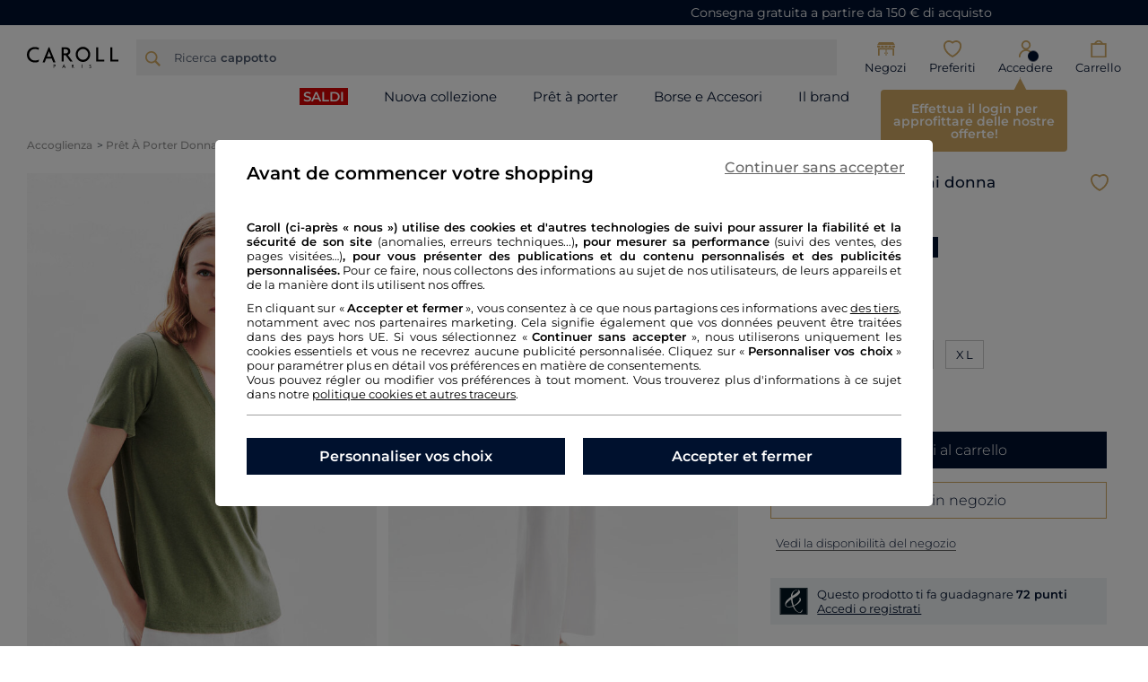

--- FILE ---
content_type: text/html;charset=UTF-8
request_url: https://www.caroll.com/it_it/t-shirt-jin-verde-cachi-donna-35967740003621107.html
body_size: 34196
content:
<!DOCTYPE html>
<html lang="it">
<head>
<!--[if gt IE 9]><!-->
<script defer type="text/javascript" src="/on/demandware.static/Sites-CRL_IT_SFRA-Site/-/it_IT/v1768362117752/js/main.js"></script>
<script defer type="text/javascript" src="/on/demandware.static/Sites-CRL_IT_SFRA-Site/-/it_IT/v1768362117752/js/main-react.js"></script>

    
        <script defer type="text/javascript" src="/on/demandware.static/Sites-CRL_IT_SFRA-Site/-/it_IT/v1768362117752/js/productDetail.js"></script>
    

    
        <script defer type="text/javascript" src="https://www.paypal.com/sdk/js?client-id=Afr0x-mVw5UgiBoN8dGk47Gth4cAX2E7bx167Nok-go90YhhStUleA0YK0BiLRNbqjK4S5iq6n3Vx-Df&amp;components=messages" data-partner-attribution-id="SFCC_EC_B2C_24_2_0"></script>
    

    
        <script defer type="text/javascript" src="/on/demandware.static/Sites-CRL_IT_SFRA-Site/-/it_IT/v1768362117752/js/int_paypal_creditMessage.js"></script>
    


<script>window.Properties = {"form":{"regex":{"email":"^(([^<>()\\[\\]\\\\.,;:\\s@\"]+(\\.[^<>()\\[\\]\\\\.,;:\\s@\"]+)*)|(\".+\"))@((\\[[0-9]{1,3}\\.[0-9]{1,3}\\.[0-9]{1,3}\\.[0-9]{1,3}])|(([a-zA-Z\\-0-9]+\\.)+[a-zA-Z]{2,}))$","orderNumber":"^[0-9]{8,10}$"},"error":{"required":"Questo campo è obbligatorio.","invalidEmail":"Inserire indirizzo email"},"orderTrack":{"error":{"missingNumber":"Il numero d'ordine è obbligatorio.","invalidNumber":"Il numero d'ordine non è valido."},"info":"Vuoi accedere direttamente a un ordine? ","emailLabel":"E-mail","numberLabel":"Numero d'ordine","submitBtn":"<span>Traccia il mio ordine</span><span>o</span><span>Effettua un ordine</span>"}},"plp":{"seoCategory":{"buttonLabelOpen":"Leggi di più","buttonLabelClose":"Chiudi"}}}</script>

<!--<![endif]-->
<meta charset=UTF-8>

<meta http-equiv="x-ua-compatible" content="ie=edge">

<meta name="viewport" content="width=device-width, initial-scale=1, maximum-scale=1">





    <title>T-shirt Jin verde cachi donna</title>


<meta name="description" content="T-shirt Jin verde cachi donnaper le donne sulla Boutique Caroll. Consegna e restituzione gratuite in negozio. Soddisfatti o rimborsati entro 30 giorni."/>
<meta name="keywords" content="Commerce Cloud Storefront Reference Architecture"/>








<link rel="shortcut icon" href="/on/demandware.static/Sites-CRL_IT_SFRA-Site/-/default/dwc812ce36/images/favicons/favicon.ico" />
<link rel="apple-touch-icon" sizes="57x57" href="/on/demandware.static/Sites-CRL_IT_SFRA-Site/-/default/dwaee09766/images/favicons/apple-icon-57x57.png" />
<link rel="apple-touch-icon" sizes="60x60" href="/on/demandware.static/Sites-CRL_IT_SFRA-Site/-/default/dwaef4d623/images/favicons/apple-icon-60x60.png" />
<link rel="apple-touch-icon" sizes="72x72" href="/on/demandware.static/Sites-CRL_IT_SFRA-Site/-/default/dw17f13eb3/images/favicons/apple-icon-72x72.png" />
<link rel="apple-touch-icon" sizes="76x76" href="/on/demandware.static/Sites-CRL_IT_SFRA-Site/-/default/dw580816bb/images/favicons/apple-icon-76x76.png" />
<link rel="apple-touch-icon" sizes="114x114" href="/on/demandware.static/Sites-CRL_IT_SFRA-Site/-/default/dw8a83eba9/images/favicons/apple-icon-114x114.png" />
<link rel="apple-touch-icon" sizes="120x120" href="/on/demandware.static/Sites-CRL_IT_SFRA-Site/-/default/dw53437f39/images/favicons/apple-icon-120x120.png" />
<link rel="apple-touch-icon" sizes="144x144" href="/on/demandware.static/Sites-CRL_IT_SFRA-Site/-/default/dw3bc4a5f2/images/favicons/apple-icon-144x144.png" />
<link rel="apple-touch-icon" sizes="152x152" href="/on/demandware.static/Sites-CRL_IT_SFRA-Site/-/default/dw1f0c1452/images/favicons/apple-icon-152x152.png" />
<link rel="apple-touch-icon" sizes="180x180" href="/on/demandware.static/Sites-CRL_IT_SFRA-Site/-/default/dwa79c4118/images/favicons/apple-icon-180x180.png" />
<link rel="icon" type="image/png" sizes="48x48" href="/on/demandware.static/Sites-CRL_IT_SFRA-Site/-/default/dw3520765f/images/favicons/android-icon-48x48.png" />
<link rel="icon" type="image/png" sizes="72x72" href="/on/demandware.static/Sites-CRL_IT_SFRA-Site/-/default/dw2f2e7782/images/favicons/android-icon-72x72.png" />
<link rel="icon" type="image/png" sizes="96x96" href="/on/demandware.static/Sites-CRL_IT_SFRA-Site/-/default/dw4aa04743/images/favicons/android-icon-96x96.png" />
<link rel="icon" type="image/png" sizes="144x144" href="/on/demandware.static/Sites-CRL_IT_SFRA-Site/-/default/dw885ceed3/images/favicons/android-icon-144x144.png" />
<link rel="icon" type="image/png" sizes="192x192" href="/on/demandware.static/Sites-CRL_IT_SFRA-Site/-/default/dw8e7dad7b/images/favicons/android-icon-192x192.png" />
<link rel="icon" type="image/png" sizes="16x16" href="/on/demandware.static/Sites-CRL_IT_SFRA-Site/-/default/dwb68119df/images/favicons/favicon-16x16.png" />
<link rel="icon" type="image/png" sizes="32x32" href="/on/demandware.static/Sites-CRL_IT_SFRA-Site/-/default/dwdcceddea/images/favicons/favicon-32x32.png" />
<link rel="icon" type="image/png" sizes="48x48" href="/on/demandware.static/Sites-CRL_IT_SFRA-Site/-/default/dw28321272/images/favicons/favicon-48x48.png" />
<link rel="icon" type="image/png" sizes="96x96" href="/on/demandware.static/Sites-CRL_IT_SFRA-Site/-/default/dwb2e55c3b/images/favicons/favicon-96x96.png" />

<link rel="stylesheet" href="/on/demandware.static/Sites-CRL_IT_SFRA-Site/-/it_IT/v1768362117752/css/global.css" />

    <link rel="stylesheet" href="/on/demandware.static/Sites-CRL_IT_SFRA-Site/-/it_IT/v1768362117752/css/product/detail.css" />




    <meta name="google-site-verification" content="zMllVo3hbGgGIiT5xWtfCf3Yu2VwcX3B_ycGq9aZ4Xg" />





    
    
    
    
        
    
        
    
        
    
    
        
        
            <link rel="alternate" href="https://www.caroll.com/it_it/t-shirt-jin-verde-cachi-donna-35967740003621107.html" hreflang="it-IT"/>
        
            <link rel="alternate" href="https://www.caroll.com/fr_ch/tshirt-jin-vert-kaki-femme-35967740003621107.html" hreflang="fr-CH"/>
        
            <link rel="alternate" href="https://www.caroll.com/de_ch/t-shirt-jin-khakigrun-damen-35967740003621107.html" hreflang="de-CH"/>
        
            <link rel="alternate" href="https://www.caroll.com/es_es/camiseta-jin-verde-caqui-mujer-35967740003621107.html" hreflang="es-ES"/>
        
            <link rel="alternate" href="https://www.caroll.com/fr_be/tshirt-jin-vert-kaki-femme-35967740003621107.html" hreflang="fr-BE"/>
        
            <link rel="alternate" href="https://www.caroll.com/nl_be/t-shirt-jin-khakigroen-vrouw-35967740003621107.html" hreflang="nl-BE"/>
        
            <link rel="alternate" href="https://www.caroll.com/fr_fr/tshirt-jin-vert-kaki-femme-35967740003621107.html" hreflang="fr-FR"/>
        
            <link rel="alternate" href="https://www.caroll.com/fr_lu/tshirt-jin-vert-kaki-femme-35967740003621107.html" hreflang="fr-LU"/>
        
            <link rel="alternate" href="https://www.caroll.com/pt_pt/t-shirt-jin-verde-caqui-mulher-35967740003621107.html" hreflang="pt-PT"/>
        
            <link rel="alternate" href="https://www.caroll.com/en/jin-t-shirt-khaki-green-woman-35967740003621107.html" hreflang="en"/>
        
            <link rel="alternate" href="https://www.caroll.com/en_TN/jin-t-shirt-khaki-green-woman-35967740003621107.html" hreflang="en-TN"/>
        
            <link rel="alternate" href="https://www.caroll.com/en_CZ/jin-t-shirt-khaki-green-woman-35967740003621107.html" hreflang="en-CZ"/>
        
            <link rel="alternate" href="https://www.caroll.com/en_PL/jin-t-shirt-khaki-green-woman-35967740003621107.html" hreflang="en-PL"/>
        
            <link rel="alternate" href="https://www.caroll.com/en_DE/jin-t-shirt-khaki-green-woman-35967740003621107.html" hreflang="en-DE"/>
        
            <link rel="alternate" href="https://www.caroll.com/en_HK/jin-t-shirt-khaki-green-woman-35967740003621107.html" hreflang="en-HK"/>
        
            <link rel="alternate" href="https://www.caroll.com/en_TW/jin-t-shirt-khaki-green-woman-35967740003621107.html" hreflang="en-TW"/>
        
            <link rel="alternate" href="https://www.caroll.com/en_KW/jin-t-shirt-khaki-green-woman-35967740003621107.html" hreflang="en-KW"/>
        
            <link rel="alternate" href="https://www.caroll.com/en_CN/jin-t-shirt-khaki-green-woman-35967740003621107.html" hreflang="en-CN"/>
        
            <link rel="alternate" href="https://www.caroll.com/en_GR/jin-t-shirt-khaki-green-woman-35967740003621107.html" hreflang="en-GR"/>
        
            <link rel="alternate" href="https://www.caroll.com/en_KZ/jin-t-shirt-khaki-green-woman-35967740003621107.html" hreflang="en-KZ"/>
        
            <link rel="alternate" href="https://www.caroll.com/en_ME/jin-t-shirt-khaki-green-woman-35967740003621107.html" hreflang="en-ME"/>
        
            <link rel="alternate" href="https://www.caroll.com/en_MD/jin-t-shirt-khaki-green-woman-35967740003621107.html" hreflang="en-MD"/>
        
            <link rel="alternate" href="https://www.caroll.com/en_MK/jin-t-shirt-khaki-green-woman-35967740003621107.html" hreflang="en-MK"/>
        
            <link rel="alternate" href="https://www.caroll.com/en_IE/jin-t-shirt-khaki-green-woman-35967740003621107.html" hreflang="en-IE"/>
        
            <link rel="alternate" href="https://www.caroll.com/en_EE/jin-t-shirt-khaki-green-woman-35967740003621107.html" hreflang="en-EE"/>
        
            <link rel="alternate" href="https://www.caroll.com/en_UZ/jin-t-shirt-khaki-green-woman-35967740003621107.html" hreflang="en-UZ"/>
        
            <link rel="alternate" href="https://www.caroll.com/en_AE/jin-t-shirt-khaki-green-woman-35967740003621107.html" hreflang="en-AE"/>
        
            <link rel="alternate" href="https://www.caroll.com/en_IL/jin-t-shirt-khaki-green-woman-35967740003621107.html" hreflang="en-IL"/>
        
            <link rel="alternate" href="https://www.caroll.com/en_HR/jin-t-shirt-khaki-green-woman-35967740003621107.html" hreflang="en-HR"/>
        
            <link rel="alternate" href="https://www.caroll.com/en_LV/jin-t-shirt-khaki-green-woman-35967740003621107.html" hreflang="en-LV"/>
        
            <link rel="alternate" href="https://www.caroll.com/en_LT/jin-t-shirt-khaki-green-woman-35967740003621107.html" hreflang="en-LT"/>
        
            <link rel="alternate" href="https://www.caroll.com/nl_NL/t-shirt-jin-khakigroen-vrouw-35967740003621107.html" hreflang="nl-NL"/>
        
            <link rel="alternate" href="https://www.caroll.com/en_DK/jin-t-shirt-khaki-green-woman-35967740003621107.html" hreflang="en-DK"/>
        
            <link rel="alternate" href="https://www.caroll.com/en_HU/jin-t-shirt-khaki-green-woman-35967740003621107.html" hreflang="en-HU"/>
        
            <link rel="alternate" href="https://www.caroll.com/en_QA/jin-t-shirt-khaki-green-woman-35967740003621107.html" hreflang="en-QA"/>
        
            <link rel="alternate" href="https://www.caroll.com/en_DZ/jin-t-shirt-khaki-green-woman-35967740003621107.html" hreflang="en-DZ"/>
        
            <link rel="alternate" href="https://www.caroll.com/en_MC/jin-t-shirt-khaki-green-woman-35967740003621107.html" hreflang="en-MC"/>
        
            <link rel="alternate" href="https://www.caroll.com/en_AZ/jin-t-shirt-khaki-green-woman-35967740003621107.html" hreflang="en-AZ"/>
        
            <link rel="alternate" href="https://www.caroll.com/en_VN/jin-t-shirt-khaki-green-woman-35967740003621107.html" hreflang="en-VN"/>
        
            <link rel="alternate" href="https://www.caroll.com/de_DE/t-shirt-jin-khakigr%C3%BCn-damen-35967740003621107.html" hreflang="de-DE"/>
        
            <link rel="alternate" href="https://www.caroll.com/en_NL/jin-t-shirt-khaki-green-woman-35967740003621107.html" hreflang="en-NL"/>
        
            <link rel="alternate" href="https://www.caroll.com/en_RO/jin-t-shirt-khaki-green-woman-35967740003621107.html" hreflang="en-RO"/>
        
            <link rel="alternate" href="https://www.caroll.com/en_NO/jin-t-shirt-khaki-green-woman-35967740003621107.html" hreflang="en-NO"/>
        
            <link rel="alternate" href="https://www.caroll.com/en_RS/jin-t-shirt-khaki-green-woman-35967740003621107.html" hreflang="en-RS"/>
        
            <link rel="alternate" href="https://www.caroll.com/en_BA/jin-t-shirt-khaki-green-woman-35967740003621107.html" hreflang="en-BA"/>
        
            <link rel="alternate" href="https://www.caroll.com/en_BG/jin-t-shirt-khaki-green-woman-35967740003621107.html" hreflang="en-BG"/>
        
            <link rel="alternate" href="https://www.caroll.com/en_JO/jin-t-shirt-khaki-green-woman-35967740003621107.html" hreflang="en-JO"/>
        
            <link rel="alternate" href="https://www.caroll.com/en_FI/jin-t-shirt-khaki-green-woman-35967740003621107.html" hreflang="en-FI"/>
        
            <link rel="alternate" href="https://www.caroll.com/en/jin-t-shirt-khaki-green-woman-35967740003621107.html" hreflang="pl-PL"/>
        
            <link rel="alternate" href="https://www.caroll.com/en_MT/jin-t-shirt-khaki-green-woman-35967740003621107.html" hreflang="en-MT"/>
        
            <link rel="alternate" href="https://www.caroll.com/en_AM/jin-t-shirt-khaki-green-woman-35967740003621107.html" hreflang="en-AM"/>
        
            <link rel="alternate" href="https://www.caroll.com/en_AL/jin-t-shirt-khaki-green-woman-35967740003621107.html" hreflang="en-AL"/>
        
            <link rel="alternate" href="https://www.caroll.com/en_AU/jin-t-shirt-khaki-green-woman-35967740003621107.html" hreflang="en-AU"/>
        
            <link rel="alternate" href="https://www.caroll.com/en_AT/jin-t-shirt-khaki-green-woman-35967740003621107.html" hreflang="en-AT"/>
        
            <link rel="alternate" href="https://www.caroll.com/en_SK/jin-t-shirt-khaki-green-woman-35967740003621107.html" hreflang="en-SK"/>
        
            <link rel="alternate" href="https://www.caroll.com/en_GB/jin-t-shirt-khaki-green-woman-35967740003621107.html" hreflang="en-GB"/>
        
            <link rel="alternate" href="https://www.caroll.com/en_SA/jin-t-shirt-khaki-green-woman-35967740003621107.html" hreflang="en-SA"/>
        
            <link rel="alternate" href="https://www.caroll.com/de_AT/t-shirt-jin-khakigr%C3%BCn-damen-35967740003621107.html" hreflang="de-AT"/>
        
            <link rel="alternate" href="https://www.caroll.com/en_NZ/jin-t-shirt-khaki-green-woman-35967740003621107.html" hreflang="en-NZ"/>
        
            <link rel="alternate" href="https://www.caroll.com/en_SE/jin-t-shirt-khaki-green-woman-35967740003621107.html" hreflang="en-SE"/>
        
            <link rel="alternate" href="https://www.caroll.com/en_SI/jin-t-shirt-khaki-green-woman-35967740003621107.html" hreflang="en-SI"/>
        
            <link rel="alternate" href="https://www.caroll.com/en_SG/jin-t-shirt-khaki-green-woman-35967740003621107.html" hreflang="en-SG"/>
        
    



<script>
var pageContext = {"title":"T-shirt Jin verde cachi donna","ns":"product","type":"product"};
var tc_vars = JSON.parse('{"env_template":"product","env_work":"prod","env_brand":"crl","page_name":"t-shirt_jin_verde_cachi_donna","page_cat1":"prêt\\u005fà\\u005fporter\\u005fdonna","page_cat2":"maglie\\u005fe\\u005ft\\u002dshirt\\u005fdonna","page_cat3":"t\\u002dshirt\\u005fdonna","page_cat4":"t\\u002dshirt","product_id":"35967740003621107","product_name":"t-shirt_jin_verde_cachi_donna","product_ean":"","product_sku":"35967740003621107","product_instock":true,"product_color_id":"1107","product_color_name":"verde_cachi","product_size":"","product_trademark":"caroll","product_brand":"crl","product_category":"t-shirt","product_breadcrumb_id":"TPF_010302","product_breadcrumb_label":"t-shirt","product_unitprice_ati":"72","product_unitprice_tf":"59.02","product_discount_ati":"72","product_discount_tf":"59.02","product_currency":"eur","product_url_page":"","product_url_picture":"https://www.caroll.com/dw/image/v2/BCMJ_PRD/on/demandware.static/-/Sites-Caroll_master/default/dwbfa3e1b8/tshirt-jin-vert-kaki-femme-vue1-35967740003621107.jpg?sw=140&sh=210","product_linked_products":[]}');
var tc_container = '/on/demandware.static/-/Library-Sites-SharedLibraryCarollSFRA/it_IT/v1768362117752/tagcommander/20250618/tc_Caroll_1.js';

var tc_vars_session = JSON.parse('{"env_language":"it","env_country":"it","env_currency":"eur","env_channel":"desktop","user_logged":"anonyme","user_loyalty_program":"0","basket_id":null,"order_id":null}');

</script>


    <link rel="stylesheet" href="/on/demandware.static/-/Library-Sites-SharedLibraryCarollSFRA/it_IT/v1768362117752/giftcard-balance-CRL.css">  

<link rel="stylesheet" href="/on/demandware.static/Sites-CRL_IT_SFRA-Site/-/it_IT/v1768362117752/css/skin/skin.css" />





    <script type="text/javascript" src="https://challenges.cloudflare.com/turnstile/v0/api.js?render=explicit"></script>



<link rel="canonical" href="/it_it/t-shirt-jin-verde-cachi-donna-35967740003621107.html"/>

<script type="text/javascript">//<!--
/* <![CDATA[ (head-active_data.js) */
var dw = (window.dw || {});
dw.ac = {
    _analytics: null,
    _events: [],
    _category: "",
    _searchData: "",
    _anact: "",
    _anact_nohit_tag: "",
    _analytics_enabled: "true",
    _timeZone: "Europe/Paris",
    _capture: function(configs) {
        if (Object.prototype.toString.call(configs) === "[object Array]") {
            configs.forEach(captureObject);
            return;
        }
        dw.ac._events.push(configs);
    },
	capture: function() { 
		dw.ac._capture(arguments);
		// send to CQ as well:
		if (window.CQuotient) {
			window.CQuotient.trackEventsFromAC(arguments);
		}
	},
    EV_PRD_SEARCHHIT: "searchhit",
    EV_PRD_DETAIL: "detail",
    EV_PRD_RECOMMENDATION: "recommendation",
    EV_PRD_SETPRODUCT: "setproduct",
    applyContext: function(context) {
        if (typeof context === "object" && context.hasOwnProperty("category")) {
        	dw.ac._category = context.category;
        }
        if (typeof context === "object" && context.hasOwnProperty("searchData")) {
        	dw.ac._searchData = context.searchData;
        }
    },
    setDWAnalytics: function(analytics) {
        dw.ac._analytics = analytics;
    },
    eventsIsEmpty: function() {
        return 0 == dw.ac._events.length;
    }
};
/* ]]> */
// -->
</script>
<script type="text/javascript">//<!--
/* <![CDATA[ (head-cquotient.js) */
var CQuotient = window.CQuotient = {};
CQuotient.clientId = 'bcmj-CRL_IT_SFRA';
CQuotient.realm = 'BCMJ';
CQuotient.siteId = 'CRL_IT_SFRA';
CQuotient.instanceType = 'prd';
CQuotient.locale = 'it_IT';
CQuotient.fbPixelId = '__UNKNOWN__';
CQuotient.activities = [];
CQuotient.cqcid='';
CQuotient.cquid='';
CQuotient.cqeid='';
CQuotient.cqlid='';
CQuotient.apiHost='api.cquotient.com';
/* Turn this on to test against Staging Einstein */
/* CQuotient.useTest= true; */
CQuotient.useTest = ('true' === 'false');
CQuotient.initFromCookies = function () {
	var ca = document.cookie.split(';');
	for(var i=0;i < ca.length;i++) {
	  var c = ca[i];
	  while (c.charAt(0)==' ') c = c.substring(1,c.length);
	  if (c.indexOf('cqcid=') == 0) {
		CQuotient.cqcid=c.substring('cqcid='.length,c.length);
	  } else if (c.indexOf('cquid=') == 0) {
		  var value = c.substring('cquid='.length,c.length);
		  if (value) {
		  	var split_value = value.split("|", 3);
		  	if (split_value.length > 0) {
			  CQuotient.cquid=split_value[0];
		  	}
		  	if (split_value.length > 1) {
			  CQuotient.cqeid=split_value[1];
		  	}
		  	if (split_value.length > 2) {
			  CQuotient.cqlid=split_value[2];
		  	}
		  }
	  }
	}
}
CQuotient.getCQCookieId = function () {
	if(window.CQuotient.cqcid == '')
		window.CQuotient.initFromCookies();
	return window.CQuotient.cqcid;
};
CQuotient.getCQUserId = function () {
	if(window.CQuotient.cquid == '')
		window.CQuotient.initFromCookies();
	return window.CQuotient.cquid;
};
CQuotient.getCQHashedEmail = function () {
	if(window.CQuotient.cqeid == '')
		window.CQuotient.initFromCookies();
	return window.CQuotient.cqeid;
};
CQuotient.getCQHashedLogin = function () {
	if(window.CQuotient.cqlid == '')
		window.CQuotient.initFromCookies();
	return window.CQuotient.cqlid;
};
CQuotient.trackEventsFromAC = function (/* Object or Array */ events) {
try {
	if (Object.prototype.toString.call(events) === "[object Array]") {
		events.forEach(_trackASingleCQEvent);
	} else {
		CQuotient._trackASingleCQEvent(events);
	}
} catch(err) {}
};
CQuotient._trackASingleCQEvent = function ( /* Object */ event) {
	if (event && event.id) {
		if (event.type === dw.ac.EV_PRD_DETAIL) {
			CQuotient.trackViewProduct( {id:'', alt_id: event.id, type: 'raw_sku'} );
		} // not handling the other dw.ac.* events currently
	}
};
CQuotient.trackViewProduct = function(/* Object */ cqParamData){
	var cq_params = {};
	cq_params.cookieId = CQuotient.getCQCookieId();
	cq_params.userId = CQuotient.getCQUserId();
	cq_params.emailId = CQuotient.getCQHashedEmail();
	cq_params.loginId = CQuotient.getCQHashedLogin();
	cq_params.product = cqParamData.product;
	cq_params.realm = cqParamData.realm;
	cq_params.siteId = cqParamData.siteId;
	cq_params.instanceType = cqParamData.instanceType;
	cq_params.locale = CQuotient.locale;
	
	if(CQuotient.sendActivity) {
		CQuotient.sendActivity(CQuotient.clientId, 'viewProduct', cq_params);
	} else {
		CQuotient.activities.push({activityType: 'viewProduct', parameters: cq_params});
	}
};
/* ]]> */
// -->
</script>


   <script type="application/ld+json">
        {"@context":"http://schema.org/","@type":"Product","name":"T-shirt Jin verde cachi donna","description":"<ul>L'imprescindibile t-shirt a maniche corte, realizzata in jersey di lino e cotone. Lasciati conquistare dal suo dettaglio unico: lo scollo a V ornato da un bordo a coste dorato che dona ai tuoi look un tocco fantasia e femminile. <li>T-shirt con scollo a V dal taglio dritto <li>Scollo ornato da un bordo a coste dorato <li>Lunghezza 62 cm nella taglia S <ul>","mpn":"35967740003621107","sku":"35967740003621107","brand":{"@type":"Thing","name":"CRL"},"image":["https://www.caroll.com/on/demandware.static/-/Sites-Caroll_master/default/dwbfa3e1b8/tshirt-jin-vert-kaki-femme-vue1-35967740003621107.jpg","https://www.caroll.com/on/demandware.static/-/Sites-Caroll_master/default/dw7289ca6f/tshirt-jin-vert-kaki-femme-vue2-35967740003621107.jpg","https://www.caroll.com/on/demandware.static/-/Sites-Caroll_master/default/dw35694bd0/tshirt-jin-vert-kaki-femme-vue3-35967740003621107.jpg","https://www.caroll.com/on/demandware.static/-/Sites-Caroll_master/default/dw5acc2443/tshirt-jin-vert-kaki-femme-vue4-35967740003621107.jpg","https://www.caroll.com/on/demandware.static/-/Sites-Caroll_master/default/dwa144c11c/tshirt-jin-vert-kaki-femme-vue6-35967740003621107.jpg","https://www.caroll.com/on/demandware.static/-/Sites-Caroll_master/default/dwe393fcd4/tshirt-jin-vert-kaki-femme-vue5-35967740003621107.jpg"],"offers":{"url":{},"@type":"Offer","priceValideUntil":"2031-01-14T00:00:00.000Z","priceCurrency":"EUR","price":"72.00","availability":"http://schema.org/InStock"}}
    </script>


   <script type="application/ld+json">
        {"@context":"http://schema.org","@type":"BreadcrumbList","itemListElement":[{"@type":"ListItem","position":0,"item":{"@id":"https://www.caroll.com/it_it/","name":"Accoglienza CAROLL"}},{"@type":"ListItem","position":1,"item":{"@id":"/it_it/donna/pret-a-porter","name":"prêt à porter donna"}},{"@type":"ListItem","position":2,"item":{"@id":"/it_it/donna/pret-a-porter/maglie-e-t-shirt","name":"maglie e t-shirt donna"}},{"@type":"ListItem","position":3,"item":{"@id":"/it_it/donna/pret-a-porter/maglie-e-t-shirt/t-shirt","name":"t-shirt donna"}},{"@type":"ListItem","position":4,"item":{"@id":"/it_it/t-shirt-jin-verde-cachi-donna-35967740003621107.html","name":"T-shirt Jin verde cachi donna"}}]}
    </script>

</head>
<body>

<div class="page" data-action="Product-Show" data-querystring="pid=35967740003621107" >



<link rel="stylesheet" href="/on/demandware.static/Sites-CRL_IT_SFRA-Site/-/it_IT/v1768362117752/css/globale/flags.css" />
<link rel="stylesheet" href="/on/demandware.static/Sites-CRL_IT_SFRA-Site/-/it_IT/v1768362117752/css/globale/styles.css" />
<script type="text/javascript" id="globale-script-loader-data" src="/on/demandware.static/Sites-CRL_IT_SFRA-Site/-/it_IT/v1768362117752/js/geScriptLoader.js">
{
  "action": "Globale-ScriptLoaderData",
  "queryString": "",
  "locale": "it_IT",
  "clientJsUrl": "https://web.global-e.com/merchant/clientsdk/1555",
  "apiVersion": "2.1.4",
  "clientJsMerchantId": 1555,
  "clientSettings": "{\"AllowClientTracking\":{\"Value\":\"true\"},\"CDNEnabled\":{\"Value\":\"true\"},\"CheckoutContainerSuffix\":{\"Value\":\"Global-e_International_Checkout\"},\"FT_IsAnalyticsSDKEnabled\":{\"Value\":\"true\"},\"FullClientTracking\":{\"Value\":\"true\"},\"IsMonitoringMerchant\":{\"Value\":\"true\"},\"IsV2Checkout\":{\"Value\":\"true\"},\"SetGEInCheckoutContainer\":{\"Value\":\"true\"},\"ShowFreeShippingBanner\":{\"Value\":\"true\"},\"TabletAsMobile\":{\"Value\":\"false\"},\"AdScaleClientSDKURL\":{\"Value\":\"https://web.global-e.com/merchant/GetAdScaleClientScript?merchantId=1555\"},\"AmazonUICulture\":{\"Value\":\"en-GB\"},\"AnalyticsSDKCDN\":{\"Value\":\"https://globale-analytics-sdk.global-e.com/PROD/bundle.js\"},\"AnalyticsUrl\":{\"Value\":\"https://services.global-e.com/\"},\"BfGoogleAdsEnabled\":{\"Value\":\"false\"},\"BfGoogleAdsLifetimeInDays\":{\"Value\":\"30\"},\"CashbackServiceDomainUrl\":{\"Value\":\"https://finance-cashback.global-e.com\"},\"CDNUrl\":{\"Value\":\"https://webservices.global-e.com/\"},\"ChargeMerchantForPrepaidRMAOfReplacement\":{\"Value\":\"false\"},\"CheckoutCDNURL\":{\"Value\":\"https://webservices.global-e.com/\"},\"EnableReplaceUnsupportedCharactersInCheckout\":{\"Value\":\"false\"},\"Environment\":{\"Value\":\"PRODUCTION\"},\"FinanceServiceBaseUrl\":{\"Value\":\"https://finance-calculations.global-e.com\"},\"FT_AnalyticsSdkEnsureClientIdSynchronized\":{\"Value\":\"true\"},\"FT_BrowsingStartCircuitBreaker\":{\"Value\":\"true\"},\"FT_BrowsingStartEventInsteadOfPageViewed\":{\"Value\":\"true\"},\"FT_IsLegacyAnalyticsSDKEnabled\":{\"Value\":\"true\"},\"FT_IsShippingCountrySwitcherPopupAnalyticsEnabled\":{\"Value\":\"false\"},\"FT_IsWelcomePopupAnalyticsEnabled\":{\"Value\":\"false\"},\"FT_PostponePageViewToPageLoadComplete\":{\"Value\":\"true\"},\"FT_UseGlobalEEngineConfig\":{\"Value\":\"true\"},\"FT_UtmRaceConditionEnabled\":{\"Value\":\"true\"},\"GTM_ID\":{\"Value\":\"GTM-PWW94X2\"},\"InternalTrackingEnabled\":{\"Value\":\"false\"},\"InvoiceEditorURL\":{\"Value\":\"invoice-editor\"},\"PixelAddress\":{\"Value\":\"https://utils.global-e.com\"},\"RangeOfAdditionalPaymentFieldsToDisplayIDs\":{\"Value\":\"[1,2,3,4,5,6,7,8,9,10,11,12,13,14,15,16,17,18,19,20]\"},\"ReconciliationServiceBaseUrl\":{\"Value\":\"https://finance-reconciliation-engine.global-e.com\"},\"RefundRMAReplacementShippingTypes\":{\"Value\":\"[2,3,4]\"},\"RefundRMAReplacementStatuses\":{\"Value\":\"[9,11,12]\"},\"TrackingV2\":{\"Value\":\"true\"},\"UseShopifyCheckoutForPickUpDeliveryMethod\":{\"Value\":\"false\"},\"MerchantIdHashed\":{\"Value\":\"mZwG\"}}",
  "clientJsDomain": "https://web.global-e.com",
  "cookieDomain": "www.caroll.com",
  "globaleOperatedCountry": false,
  "performFrontendSiteUrlRedirect": true,
  "getSiteRedirectUrl": "https://www.caroll.com/on/demandware.store/Sites-CRL_IT_SFRA-Site/it_IT/Globale-GetSiteRedirectUrl",
  "globaleConvertPriceUrl": "https://www.caroll.com/on/demandware.store/Sites-CRL_IT_SFRA-Site/it_IT/Globale-ConvertPrice",
  "country": "IT",
  "currency": "EUR",
  "culture": "it",
  "allowedSite": true,
  "languageSwitcher": {
    "enabled": true,
    "countriesConfig": {
      "BE": [
        "fr_BE",
        "nl_BE"
      ],
      "CH": [
        "fr_CH",
        "de_CH"
      ]
    },
    "languagesConfig": {
      "fr_BE": {
        "culture": "fr",
        "label": "French"
      },
      "nl_BE": {
        "culture": "nl-NL",
        "label": "Dutch"
      },
      "fr_CH": {
        "culture": "fr",
        "label": "French"
      },
      "de_CH": {
        "culture": "de",
        "label": "German"
      }
    },
    "isLanguageDropDownShown": false,
    "selectedLanguage": "it_IT"
  }
}
</script>






<header data-sticky-effect-enabled='true'>
    
        
	 


	<div class="header-banner slide-up d-none">
    
        
            <link rel="stylesheet" href="https://cdnjs.cloudflare.com/ajax/libs/Swiper/7.0.1/swiper-bundle.min.css" />
<script src="https://cdnjs.cloudflare.com/ajax/libs/Swiper/7.0.1/swiper-bundle.min.js"></script>



<!-- ------------------------ CAROUSSEL BANNER CRL ---------------------------- -->
<div class="wrapper_carroussel_CRL">  
    <div class="swiperCRL swiper">
            <div class="swiper-wrapper">


<!-- Banner 1 -->
                <div class="swiper-slide">
                    <a href="https://www.caroll.com/it_it/donna/saldi" class="lienglobal"></a>
                        <div>
                            <p>Saldi: <strong>-50%*</strong> su una selezione  <u>APPROFITTANE</u></p>
                        </div>
                    
                </div>

<!-- Banner 2 -->
                    <div class="swiper-slide">
                            <div>
                                <p>Consegna gratuita a partire da 150 € di acquisto</p>
						    </div>
                        
					</div>


       </div>

            
    </div>
</div>

    
<style>

    .swiperCRL {
        width: 100%;
		position: relative;
        display: block;
		margin: auto;
		overflow: hidden;
    }

    .swiperCRL a{
        text-decoration: none;
    }

    .swiperCRL .swiper-wrapper {
        position: relative;
        display: flex;
        justify-content: space-between;
        margin: 0 auto;
        width: 100%;
    }

    .swiperCRL .swiper-wrapper .lienglobal{
        position:absolute;
        height: 100%;
        width: 100%;
        top:0;
        left: 0;
    }

    .swiperCRL .swiper-wrapper .swiper-slide {
        position: relative;
		display: block;
        width: 100%;
        margin: 0 auto;
    }

    .swiperCRL .swiper-wrapper .swiper-slide p{
       text-align: center;
       font-size: clamp(11px, 2vw, 14px);
		font-family: 'Montserrat', sans-serif;
		margin: 0;
		width: 100%;
		background-color: #00112e;
		padding: 5px;
		color: #fff
    }

</style>

<script>

window.addEventListener("DOMContentLoaded", function(){      

var swiperCRL = new Swiper('.swiperCRL', {
    slidesPerView: 1,
    spacebetween: 0, 
    loopAdditionalSlides: 50,
    draggable: false,
    autoplay: {
        delay: 2500,
        disableOnInteraction: false
      },
    loop:true,
    speed: 1500,
    loopedSlides: 50,
    });
})    

</script>
        
    
    <div class="close-button">
        <button type="button" class="close" aria-label="Close">
            <span aria-hidden="true">&times;</span>
        </button>
    </div>
</div> 
	
    
    <nav role="navigation">
        <div class="header header-container">
            <div class="row bmnr-header">
                <div class="col-12">
                    <div id="btn-filters-wrapper-sticky"></div>
                    <div class="navbar-header-container">
                        <div class="navbar-header">
                            
                                <div class="d-none d-md-block">
                                    <div class="brand center">
                                        
                                            
    <a class="logo-home" href="/it_it/" title="Caroll logo">
        <img loading="lazy" src="https://www.caroll.com/on/demandware.static/Sites-CRL_IT_SFRA-Site/-/default/dw2bf80622/images/logo.svg" alt="Caroll logo" width="102" height="24"/>
<span class="d-none">Caroll</span>
    </a>

                                        
                                    </div>
                                </div>
                            
                            



<div class="pull-left">
    <button class="navbar-button btn open-nav" type="button" aria-controls="sg-navbar-collapse" aria-expanded="false" aria-label="Toggle navigation">
        <i class="icon-menu"></i>
    </button>
    
        <div class="menu-utility-left">
            
                <div class="search">
    

<div class="site-search">
    <div class="header-search js-btn-open-search">
        <div class="header-search--icon">
            <i class="icon-search"></i>
        </div>
        <div class="header-search--text">
            <span>Ricerca</span>
            <span
                data-typewriter
                data-typewriter-words="saldi, cappotto, maglione, pantaloni, gonna, gilet, abito"
                class="header-search--typewriter"
            >
            </span>
        </div>
    </div>
</div>

</div>
            
        </div>
    
</div>


    <div class="d-block d-md-none">
        <div class="brand center">
            
                
    <a class="logo-home" href="/it_it/" title="Caroll logo">
        <img loading="lazy" src="https://www.caroll.com/on/demandware.static/Sites-CRL_IT_SFRA-Site/-/default/dw2bf80622/images/logo.svg" alt="Caroll logo" width="102" height="24"/>
<span class="d-none">Caroll</span>
    </a>

            
        </div>
    </div>


<div class="pull-right">
    
        <div class="menu-utility-right">
            
                <div class="search">
    

<div class="site-search">
    <div class="header-search js-btn-open-search">
        <div class="header-search--icon">
            <i class="icon-search"></i>
        </div>
        <div class="header-search--text">
            <span>Ricerca</span>
            <span
                data-typewriter
                data-typewriter-words="saldi, cappotto, maglione, pantaloni, gonna, gilet, abito"
                class="header-search--typewriter"
            >
            </span>
        </div>
    </div>
</div>

</div>
            
                 
            
                <div class="store-selector hidden-sm-down text-center">
    <a href="https://www.caroll.com/it_it/i-nostri-negozi/" class="header-store-link">
        <i class="icon-store"></i>
        <span class="user-message menu-icon-label">Negozi</span>
    </a>
    
        











































































<div class="popover popover-bottom not-connected popover-storelocator ">
    
        <div>
            <div>
                <h2 class="title">I nostri negozi</h2>

                <div class="subtitle">Accedi per trovare il tuo negozio preferito</div>
            </div>
            <div class="omniconnect">
                <a class="btn btn-block btn-primary"
                    href="https://www.caroll.com/on/demandware.store/Sites-CRL_IT_SFRA-Site/it_IT/Omniconnect-Show?context=storeSelectorPopinNotConnected">Accedi al tou account</a>
            </div>
            <div class="actions-separator">
                <div class="separator-line"></div>
                <span class="separator-or">O
                </span>
            </div>
            <a class="btn btn-block btn-secondary"
                href="https://www.caroll.com/it_it/i-nostri-negozi/">Trova il mio negozio</a>

        </div>
    

</div>
    
</div>
            
                    <div id="wishlistIds" class="wishlist hidden-sm-down text-center" data-wishlist-ids="">
        
        <a class="wishlist-link" href="https://www.caroll.com/on/demandware.store/Sites-CRL_IT_SFRA-Site/it_IT/Wishlist-Show">
            <i class="icon-favorite-empty"></i>
            <span class="wishlist-quantity d-none">
                0
            </span>
            <span class="user-message menu-icon-label">Preferiti</span>
        </a>
    </div>


            
                








































































<div class="popover-overlay"></div>

    <div class="user not-connected">
        <div class="omniconnect">
            <button class="btn btn-link header-account-link" type="button" data-href="https://www.caroll.com/on/demandware.store/Sites-CRL_IT_SFRA-Site/it_IT/Omniconnect-Show?context=header" aria-label="Login to your account">
                <i class="icon-user"></i>
                <span class="user-message menu-icon-label">Accedere</span>
                
                    
    
    <div class="content-asset"><!-- dwMarker="content" dwContentID="3fb2068b769ea2e374cf612bca" -->
        <span class="tooltip d-none">
        <p><strong>Effettua il login per approfittare delle nostre offerte!</strong></p>
    </span>
    <style>
        .not-connected>.omniconnect {
            position: relative;
            cursor: pointer;
            display: inline-block;
            border: none;
            padding: 0;
            background: inherit;
        }

        .not-connected>.omniconnect .tooltip {
            position: absolute;
            top: 65px;
            padding: 0 10px;
            font-size: 14px;
            font-family: 'Montserrat', sans-serif;
            border-radius: 4px;
            background-color: #d1aa65;
            color: #fff;
            min-width: 16rem;
            transform: translate(-50%, calc(-1.5em / 2));
            left: -27px;
            animation: fade-in 0.5s linear forwards;
        }

        @media only screen and (max-width: 768px) {
            .not-connected>.omniconnect .tooltip {
                top: 49px;
                left: -41px;
            }
        }

        .not-connected>.omniconnect .tooltip p {
            text-align: center;
        }

        .not-connected>.omniconnect .tooltip::before {
            border-left: solid transparent calc(1.5em / 2);
            border-right: solid transparent calc(1.5em / 2);
            border-bottom: solid #d1aa65 calc(1.5em);
            bottom: 30px;
            content: " ";
            height: 0;
            left: 77%;
            margin-left: -10px;
            position: relative;
            width: 0;
        }

        @keyframes fade-in {
            0% {
                opacity: 0;
            }

            100% {
                opacity: 1;
            }
        }
    </style>
    <script>
    document.addEventListener("DOMContentLoaded", function() {
        if (!sessionStorage.getItem('popupConnectionIncentive') &&  $('.not-connected .tooltip').length > 0 ) {
            $('.not-connected .tooltip').removeClass('d-none');
            sessionStorage.setItem('popupConnectionIncentive', 'true');
        setTimeout(function()

{             $('.not-connected .tooltip').fadeOut();         }

, 9000);
        }
        $('body').on('hover:popoverMiniaccount', function()
    
    {         $('.not-connected .tooltip').addClass('d-none');     }
    
    );
    });
</script>
    </div> <!-- End content-asset -->


                
            </button>
        </div>
        <div class="popover popover-bottom popover-user">
            <div class="container">
                <span class="guest-welcome">Il tuo account</span>
                <div class="content-not-connected">
                    
    
    <div class="content-asset"><!-- dwMarker="content" dwContentID="9da1660c9e85b633dd510c947a" -->
        <p style="text-align: center;">
<strong>Accedi o crea un account per:</strong><br>
<br>
Approfittate delle offerte esclusive<br>
<br>
Accumulare i buoni fedeltà<br>
<br>
Aggiungete i vostri favoriti alla lista dei preferiti<br>
&nbsp;</p>
    </div> <!-- End content-asset -->


                </div>
                <div class="omniconnect">
                    <button class="btn btn-block btn-primary" type="button" data-href="https://www.caroll.com/on/demandware.store/Sites-CRL_IT_SFRA-Site/it_IT/Omniconnect-Show?context=header">
                        Accedi
                    </button>
                </div>
                <div class="quick-access">
                    
    <div class="order-track-container" is-authenticated="false"
        csrf-token="dxJ3jrd26fb59PncVsUu9G6TibIfUJrwSDLG1k0Q51m9-welMIsfDyfk4Wz5bPG_qkcZBrMS7xGEl-zhEUlrZ_QWtPmCHIatxfGiJESX6AVxXuJ83edsACpOfAvsY3IoXRYkTmQCWa2mWxH3qBuBYFKOfD7-t-DIfpBHYnFg1WAOhWmDFm4="
        csrf-token-name="csrf_token"
        order-number-name="dwfrm_orderTrack_number" order-number-value=""
        email-name="dwfrm_orderTrack_email" email-value=""
        submit-url="https://www.caroll.com/on/demandware.store/Sites-CRL_IT_SFRA-Site/it_IT/Order-TrackAjax"
        
    >
    </div>


                </div>
            </div>
        </div>
    </div>




    <script>
        (function() {
            var _scs = [];
            _scs.push(['app_key', "fcbf2d4d243e69bd5b7a36a8f3806f33"]);
            
            (function(d, s, id, _scs) {
                if (d.getElementById(id)) return;
                var i, sc = d.createElement(s), sj = d.getElementsByTagName(s)[0];
                sc.id = id; sc.async = true; sc.src = "https://api.socloz.com/v4/js/popup.js";
                for (i = 0; i < _scs.length; i++) {
                    sc.setAttribute('data-socloz-'+_scs[i][0], _scs[i][1]);
                }
                sj.parentNode.insertBefore(sc, sj);
            })(document, 'script', 'soclozjs', _scs);
        })();
    </script>

            
                <div class="minicart" data-action-url="/on/demandware.store/Sites-CRL_IT_SFRA-Site/it_IT/Cart-MiniCartShow">
    <div class="minicart-total hide-link-med">
    <a class="minicart-link" href="https://www.caroll.com/it_it/Cart/" title="Carrello 0 articoli" aria-label="Carrello 0 articoli" aria-haspopup="true">
        <i class="icon-basket"></i>
        <span class="minicart-quantity">
            0
        </span>
        <span class="user-message menu-icon-label">Carrello</span>
    </a>
</div>

<div class="minicart-total hide-no-link">
    <i class="icon-basket"></i>
        <span class="minicart-quantity">
            0
        </span>
</div>
<div class="popover popover-bottom"></div>

</div>
            
        </div>
    
</div>

                        </div>
                    </div>
                </div>
            </div>
        </div>
        









































































<nav class="main-menu">
    <div class="main-menu-wrapper">
        <div class="main-menu-header-wrapper">
            <div class="burger-menu-header d-md-none">
                <div class="search-component">
                    

<div class="site-search">
    <div class="header-search js-btn-open-search">
        <div class="header-search--icon">
            <i class="icon-search"></i>
        </div>
        <div class="header-search--text">
            <span>Ricerca</span>
            <span
                data-typewriter
                data-typewriter-words="saldi, cappotto, maglione, pantaloni, gonna, gilet, abito"
                class="header-search--typewriter"
            >
            </span>
        </div>
    </div>
</div>

                </div>
            </div>
            <div class="close-main-menu">
                <div class="icon-cross-light"></div>
            </div>
        </div>
        <div class="main-menu-nav-wrapper">
            <div class="main-menu-nav">
                <div class="menu-level top-level show" role="navigation">
                    <ul class="menu-level-list" role="menu">
                        
                            
                                
                                
                                
                                    <li
                                        class="list-item sub-level"
                                        role="presentation"
                                        style="background-image:url('https://www.caroll.com/dw/image/v2/BCMJ_PRD/on/demandware.static/-/Sites-Caroll_IT_storefront/default/dw5194b27d/Burger menu-1er niveau/Soldes_bugger &ndash; 2.jpg?sh=200'); order: 100;">
                                        
    <a href="/it_it/donna/saldi" id="soldes" role="menuitem"
        class="item-link ">
        
        
        <span>
            <div class="cont-cat">
  <div>
    <p class="txt_principal">
      <strong><span style="color:#FFFFFF;"><span style="background-color:#D50404;">&nbsp;SALDI&nbsp;</span></span></strong>
    </p>
  </div>
  <div>
    <p><span class="mention_v_mob clignotant">Fino al -50%*</span></p>
  </div>
</div>

<style>
.cont-cat {
  display: flex;
  flex-flow: nowrap;
  gap: 10px;
}

.cont-cat p {
  margin: 0;
}

.cont-cat .mention_v_mob {
  display: block;
  font-size: 12px;
  color: #FFFFFF !important;
  padding-top: 1px;
}

.clignotant {
  animation: clignote 2s infinite;
}

@keyframes clignote {
  0%, 100% { opacity: 1; }
  50% { opacity: 0; }
}

@media screen and (min-width: 768px) {
  .cont-cat .txt_principal {
    width: 100%;
    margin: 0;
    display: flex;
    flex-direction: row;
  }

  .cont-cat .mention_v_mob {
    display: none;
  }
}
</style></span>
        
    </a>

                                        
                                        
                                        
    
<div class="menu-level menu-level-last  threecolumnstwopushs">
    



<div class="mobile-level-nav d-md-none">
    <div class="mobile-level-nav-header-container" style="background-image:url('https://www.caroll.com/dw/image/v2/BCMJ_PRD/on/demandware.static/-/Sites-Caroll_IT_storefront/default/dw5194b27d/Burger menu-1er niveau/Soldes_bugger &ndash; 2.jpg?sh=200');">
        <button class="btn go-to-prev-level">
            <i class="icon-backspace-arrow"></i>
            
    <a href="/it_it/donna/saldi" id="soldes" role="menuitem"
        class="item-link ">
        
        
        <span>
            <div class="cont-cat">
  <div>
    <p class="txt_principal">
      <strong><span style="color:#FFFFFF;"><span style="background-color:#D50404;">&nbsp;SALDI&nbsp;</span></span></strong>
    </p>
  </div>
  <div>
    <p><span class="mention_v_mob clignotant">Fino al -50%*</span></p>
  </div>
</div>

<style>
.cont-cat {
  display: flex;
  flex-flow: nowrap;
  gap: 10px;
}

.cont-cat p {
  margin: 0;
}

.cont-cat .mention_v_mob {
  display: block;
  font-size: 12px;
  color: #FFFFFF !important;
  padding-top: 1px;
}

.clignotant {
  animation: clignote 2s infinite;
}

@keyframes clignote {
  0%, 100% { opacity: 1; }
  50% { opacity: 0; }
}

@media screen and (min-width: 768px) {
  .cont-cat .txt_principal {
    width: 100%;
    margin: 0;
    display: flex;
    flex-direction: row;
  }

  .cont-cat .mention_v_mob {
    display: none;
  }
}
</style></span>
        
    </a>

        </button>
        <div class="close-main-menu open">
            <div class="icon-cross-light"></div>
        </div>
    </div>
    <button data-href="/it_it/donna/saldi" class="btn go-to-category">
        Vedi tutto
    </button>
</div>
    <ul class="menu-level-list" role="menu" aria-hidden="true" aria-label="soldes">
        <div class="last-level-items">
        
        
            <div class="last-level-col">
                
                    
                    
                        <li class="list-item" role="presentation" style="order: 100;">
                            
    <a href="/it_it/donna/saldi/abiti" id="soldes_robes" role="menuitem"
        class="item-link ">
        
        
        <span>
            Abiti</span>
        
    </a>

                        </li>
                    
                
                    
                    
                        <li class="list-item" role="presentation" style="order: 100;">
                            
    <a href="/it_it/donna/saldi/bluse-e-camicie" id="soldes_blouses_chemises" role="menuitem"
        class="item-link ">
        
        
        <span>
            Bluse e Camicie</span>
        
    </a>

                        </li>
                    
                
                    
                    
                        <li class="list-item" role="presentation" style="order: 100;">
                            
    <a href="/it_it/donna/saldi/gonne" id="soldes_jupes" role="menuitem"
        class="item-link ">
        
        
        <span>
            Gonne</span>
        
    </a>

                        </li>
                    
                
                    
                    
                        <li class="list-item" role="presentation" style="order: 100;">
                            
    <a href="/it_it/donna/saldi/pantaloni-e-jeans" id="soldes_pantalons" role="menuitem"
        class="item-link ">
        
        
        <span>
            Pantaloni e Jeans</span>
        
    </a>

                        </li>
                    
                
            </div>
        
        
            <div class="last-level-col">
                
                    
                    
                        <li class="list-item" role="presentation" style="order: 100;">
                            
    <a href="/it_it/donna/saldi/maglie-e-t-shirt" id="soldes_tshirts" role="menuitem"
        class="item-link ">
        
        
        <span>
            Maglie e T-shirt</span>
        
    </a>

                        </li>
                    
                
                    
                    
                        <li class="list-item" role="presentation" style="order: 100;">
                            
    <a href="/it_it/donna/saldi/maglioni-e-gilet" id="soldes_pulls" role="menuitem"
        class="item-link ">
        
        
        <span>
            Maglioni e Gilet</span>
        
    </a>

                        </li>
                    
                
                    
                    
                        <li class="list-item" role="presentation" style="order: 100;">
                            
    <a href="/it_it/donna/saldi/giacche-e-giubbotti" id="soldes_vestes" role="menuitem"
        class="item-link ">
        
        
        <span>
            Giacche e Giubbotti</span>
        
    </a>

                        </li>
                    
                
                    
                    
                        <li class="list-item" role="presentation" style="order: 100;">
                            
    <a href="/it_it/donna/saldi/cappotti" id="soldes_manteaux" role="menuitem"
        class="item-link ">
        
        
        <span>
            Cappotti</span>
        
    </a>

                        </li>
                    
                
                    
                    
                        <li class="list-item" role="presentation" style="order: 100;">
                            
    <a href="/it_it/donna/saldi/borse-e-accesori" id="soldes_accessoires" role="menuitem"
        class="item-link ">
        
        
        <span>
            Borse e Accesori</span>
        
    </a>

                        </li>
                    
                
            </div>
        
        
            <div class="last-level-col">
                
                    
                    
                        <li class="list-item" role="presentation" style="order: 100;">
                            
    <a href="/it_it/donna/saldi/la-selezione-a-50" id="soldes_50" role="menuitem"
        class="item-link ">
        
        
        <span>
            <strong><span style="color:#FFFFFF;">&nbsp;<span style="background-color:#D50404;">La selezione a -50%</span>&nbsp;</span></strong></span>
        
    </a>

                        </li>
                    
                
                    
                    
                        <li class="list-item" role="presentation" style="order: 100;">
                            
    <a href="/it_it/donna/saldi/la-selezione-a-40" id="soldes_40" role="menuitem"
        class="item-link ">
        
        
        <span>
            <strong><span style="color:#FFFFFF;">&nbsp;<span style="background-color:#D50404;">La selezione a -40%</span>&nbsp;</span></strong></span>
        
    </a>

                        </li>
                    
                
                    
                    
                        <li class="list-item" role="presentation" style="order: 100;">
                            
    <a href="/it_it/donna/saldi/la-selezione-a-30" id="soldes_30" role="menuitem"
        class="item-link ">
        
        
        <span>
            <strong><span style="color:#FFFFFF;">&nbsp;<span style="background-color:#D50404;">La selezione a -30%</span>&nbsp;</span></strong></span>
        
    </a>

                        </li>
                    
                
                    
                    
                        <li class="list-item" role="presentation" style="order: 100;">
                            
    <a href="/it_it/donna/saldi/la-selezione-a-20-" id="soldes_20" role="menuitem"
        class="item-link ">
        
        
        <span>
            <strong><span style="color:#FFFFFF;">&nbsp;<span style="background-color:#D50404;">La selezione a -20%</span>&nbsp;</span></strong></span>
        
    </a>

                        </li>
                    
                
            </div>
        
        </div>
        
            <div class="last-level-pushs">
                

                
	 


	



<div class="pushs-template two-pushs">

<div class="push-container">


<div class="push-item">
<p><a href="https://www.caroll.com/it_it/donna/saldi"><img alt="" height="175" src="https://www.caroll.com/on/demandware.static/-/Library-Sites-SharedLibraryCarollSFRA/it_IT/dw3230a857/menu/Push_menu_SOLDES%20D1_IT.jpg" title="" width="350" /></a></p>
</div>


</div>
</div>
 
	
            </div>
        
    </ul>
</div>

                                    </li>
                                
                            
                                
                                
                                
                                    <li
                                        class="list-item"
                                        role="presentation"
                                        style="background-image:url('https://www.caroll.com/dw/image/v2/BCMJ_PRD/on/demandware.static/-/Sites-Caroll_IT_storefront/default/dw9f5671c2/Burger menu-1er niveau/bm1-nouveautes2.jpg?sh=200'); order: 100;">
                                        
    <a href="/it_it/donna/novita" id="nouveautes" role="menuitem"
        class="item-link ">
        
        
        <span>
            Nuova collezione</span>
        
    </a>

                                    </li>
                                
                            
                                
                                
                                
                                    <li
                                        class="list-item sub-level"
                                        role="presentation"
                                        style="background-image:url('https://www.caroll.com/dw/image/v2/BCMJ_PRD/on/demandware.static/-/Sites-Caroll_IT_storefront/default/dwe1e4eb60/Burger menu-1er niveau/bm1-pap.jpg?sh=200'); order: 100;">
                                        
    <a href="/it_it/donna/pret-a-porter" id="CF_010000" role="menuitem"
        class="item-link ">
        
        
        <span>
            Prêt à porter</span>
        
    </a>

                                        
                                        
                                        
    
<div class="menu-level menu-level-last  threecolumnstwopushs">
    



<div class="mobile-level-nav d-md-none">
    <div class="mobile-level-nav-header-container" style="background-image:url('https://www.caroll.com/dw/image/v2/BCMJ_PRD/on/demandware.static/-/Sites-Caroll_IT_storefront/default/dwe1e4eb60/Burger menu-1er niveau/bm1-pap.jpg?sh=200');">
        <button class="btn go-to-prev-level">
            <i class="icon-backspace-arrow"></i>
            
    <a href="/it_it/donna/pret-a-porter" id="CF_010000" role="menuitem"
        class="item-link ">
        
        
        <span>
            Prêt à porter</span>
        
    </a>

        </button>
        <div class="close-main-menu open">
            <div class="icon-cross-light"></div>
        </div>
    </div>
    <button data-href="/it_it/donna/pret-a-porter" class="btn go-to-category">
        Vedi tutto
    </button>
</div>
    <ul class="menu-level-list" role="menu" aria-hidden="true" aria-label="CF_010000">
        <div class="last-level-items">
        
        
            <div class="last-level-col">
                
                    
                    
                        <li class="list-item sub-level" role="presentation" style="order: 100;">
                            
    <a href="/it_it/donna/pret-a-porter/maglioni-e-gilet" id="SCF_011000" role="menuitem"
        class="item-link ">
        
        
        <span>
            Maglioni e Gilet</span>
        
            <i class="icon-light-arrow-full-right d-md-none"></i>
        
    </a>


                            
                            <div class="menu-level no-slide-level">
                                



<div class="mobile-level-nav d-md-none">
    <div class="mobile-level-nav-header-container" style="">
        <button class="btn go-to-prev-level">
            <i class="icon-backspace-arrow"></i>
            
    <a href="/it_it/donna/pret-a-porter/maglioni-e-gilet" id="SCF_011000" role="menuitem"
        class="item-link ">
        
        
        <span>
            Maglioni e Gilet</span>
        
    </a>

        </button>
        <div class="close-main-menu open">
            <div class="icon-cross-light"></div>
        </div>
    </div>
    <button data-href="/it_it/donna/pret-a-porter/maglioni-e-gilet" class="btn go-to-category">
        Vedi tutto
    </button>
</div>
                                <ul class="menu-level-list" role="menu" aria-hidden="true" aria-label="SCF_011000">
                                    
                                        
                                        <li class="list-item" role="presentation" style="order: 100;">
                                            
    <a href="/it_it/donna/pret-a-porter/maglioni-e-gilet/gilet" id="TPF_011001" role="menuitem"
        class="item-link ">
        
        
        <span>
            Gilet</span>
        
    </a>


                                        </li>
                                    
                                        
                                        <li class="list-item" role="presentation" style="order: 100;">
                                            
    <a href="/it_it/donna/pret-a-porter/maglioni-e-gilet/maglioni" id="TPF_011002" role="menuitem"
        class="item-link ">
        
        
        <span>
            Maglioni</span>
        
    </a>


                                        </li>
                                    
                                        
                                        <li class="list-item" role="presentation" style="order: 100;">
                                            
    <a href="/it_it/donna/pret-a-porter/maglioni-e-gilet/poncho" id="TPF_011003" role="menuitem"
        class="item-link ">
        
        
        <span>
            Poncho</span>
        
    </a>


                                        </li>
                                    
                                </ul>
                            </div>
                        </li>
                    
                
                    
                    
                        <li class="list-item sub-level" role="presentation" style="order: 100;">
                            
    <a href="/it_it/donna/pret-a-porter/pantaloni-e-jeans" id="SCF_010600" role="menuitem"
        class="item-link ">
        
        
        <span>
            Pantaloni e Jeans</span>
        
            <i class="icon-light-arrow-full-right d-md-none"></i>
        
    </a>


                            
                            <div class="menu-level no-slide-level">
                                



<div class="mobile-level-nav d-md-none">
    <div class="mobile-level-nav-header-container" style="">
        <button class="btn go-to-prev-level">
            <i class="icon-backspace-arrow"></i>
            
    <a href="/it_it/donna/pret-a-porter/pantaloni-e-jeans" id="SCF_010600" role="menuitem"
        class="item-link ">
        
        
        <span>
            Pantaloni e Jeans</span>
        
    </a>

        </button>
        <div class="close-main-menu open">
            <div class="icon-cross-light"></div>
        </div>
    </div>
    <button data-href="/it_it/donna/pret-a-porter/pantaloni-e-jeans" class="btn go-to-category">
        Vedi tutto
    </button>
</div>
                                <ul class="menu-level-list" role="menu" aria-hidden="true" aria-label="SCF_010600">
                                    
                                        
                                        <li class="list-item" role="presentation" style="order: 100;">
                                            
    <a href="/it_it/donna/pret-a-porter/pantaloni-e-jeans/pantaloni" id="TPF_010601" role="menuitem"
        class="item-link ">
        
        
        <span>
            Pantaloni</span>
        
    </a>


                                        </li>
                                    
                                        
                                        <li class="list-item" role="presentation" style="order: 100;">
                                            
    <a href="/it_it/donna/pret-a-porter/pantaloni-e-jeans/jeans" id="TPF_010602" role="menuitem"
        class="item-link ">
        
        
        <span>
            Jeans</span>
        
    </a>


                                        </li>
                                    
                                        
                                        <li class="list-item" role="presentation" style="order: 100;">
                                            
    <a href="/it_it/donna/pret-a-porter/pantaloni-e-jeans/tute" id="TPF_010603" role="menuitem"
        class="item-link ">
        
        
        <span>
            Tute</span>
        
    </a>


                                        </li>
                                    
                                </ul>
                            </div>
                        </li>
                    
                
                    
                    
                        <li class="list-item sub-level" role="presentation" style="order: 100;">
                            
    <a href="/it_it/donna/pret-a-porter/bluse-e-camicie" id="SCF_010200" role="menuitem"
        class="item-link ">
        
        
        <span>
            Bluse e Camicie</span>
        
            <i class="icon-light-arrow-full-right d-md-none"></i>
        
    </a>


                            
                            <div class="menu-level no-slide-level">
                                



<div class="mobile-level-nav d-md-none">
    <div class="mobile-level-nav-header-container" style="">
        <button class="btn go-to-prev-level">
            <i class="icon-backspace-arrow"></i>
            
    <a href="/it_it/donna/pret-a-porter/bluse-e-camicie" id="SCF_010200" role="menuitem"
        class="item-link ">
        
        
        <span>
            Bluse e Camicie</span>
        
    </a>

        </button>
        <div class="close-main-menu open">
            <div class="icon-cross-light"></div>
        </div>
    </div>
    <button data-href="/it_it/donna/pret-a-porter/bluse-e-camicie" class="btn go-to-category">
        Vedi tutto
    </button>
</div>
                                <ul class="menu-level-list" role="menu" aria-hidden="true" aria-label="SCF_010200">
                                    
                                        
                                        <li class="list-item" role="presentation" style="order: 100;">
                                            
    <a href="/it_it/donna/pret-a-porter/bluse-e-camicie/bluse" id="TPF_010201" role="menuitem"
        class="item-link ">
        
        
        <span>
            Bluse</span>
        
    </a>


                                        </li>
                                    
                                        
                                        <li class="list-item" role="presentation" style="order: 100;">
                                            
    <a href="/it_it/donna/pret-a-porter/bluse-e-camicie/camicie" id="TPF_010202" role="menuitem"
        class="item-link ">
        
        
        <span>
            Camicie</span>
        
    </a>


                                        </li>
                                    
                                </ul>
                            </div>
                        </li>
                    
                
                    
                    
                        <li class="list-item" role="presentation" style="order: 100;">
                            
    <a href="/it_it/donna/pret-a-porter/maglie-e-t-shirt" id="SCF_010300" role="menuitem"
        class="item-link ">
        
        
        <span>
            Maglie e T-shirt</span>
        
    </a>

                        </li>
                    
                
            </div>
        
        
            <div class="last-level-col">
                
                    
                    
                        <li class="list-item sub-level" role="presentation" style="order: 100;">
                            
    <a href="/it_it/donna/pret-a-porter/giacche-e-giubbotti" id="SCF_010800" role="menuitem"
        class="item-link ">
        
        
        <span>
            Giacche e Giubbotti</span>
        
            <i class="icon-light-arrow-full-right d-md-none"></i>
        
    </a>


                            
                            <div class="menu-level no-slide-level">
                                



<div class="mobile-level-nav d-md-none">
    <div class="mobile-level-nav-header-container" style="">
        <button class="btn go-to-prev-level">
            <i class="icon-backspace-arrow"></i>
            
    <a href="/it_it/donna/pret-a-porter/giacche-e-giubbotti" id="SCF_010800" role="menuitem"
        class="item-link ">
        
        
        <span>
            Giacche e Giubbotti</span>
        
    </a>

        </button>
        <div class="close-main-menu open">
            <div class="icon-cross-light"></div>
        </div>
    </div>
    <button data-href="/it_it/donna/pret-a-porter/giacche-e-giubbotti" class="btn go-to-category">
        Vedi tutto
    </button>
</div>
                                <ul class="menu-level-list" role="menu" aria-hidden="true" aria-label="SCF_010800">
                                    
                                        
                                        <li class="list-item" role="presentation" style="order: 100;">
                                            
    <a href="/it_it/donna/pret-a-porter/giacche-e-giubbotti/blazers" id="TPF_010801" role="menuitem"
        class="item-link ">
        
        
        <span>
            Blazers</span>
        
    </a>


                                        </li>
                                    
                                        
                                        <li class="list-item" role="presentation" style="order: 100;">
                                            
    <a href="/it_it/donna/pret-a-porter/giacche-e-giubbotti/giacche" id="TPF_010804" role="menuitem"
        class="item-link ">
        
        
        <span>
            Giacche</span>
        
    </a>


                                        </li>
                                    
                                </ul>
                            </div>
                        </li>
                    
                
                    
                    
                        <li class="list-item sub-level" role="presentation" style="order: 100;">
                            
    <a href="/it_it/donna/pret-a-porter/cappotti-e-trench" id="SCF_010900" role="menuitem"
        class="item-link ">
        
        
        <span>
            Cappotti e Trench</span>
        
            <i class="icon-light-arrow-full-right d-md-none"></i>
        
    </a>


                            
                            <div class="menu-level no-slide-level">
                                



<div class="mobile-level-nav d-md-none">
    <div class="mobile-level-nav-header-container" style="">
        <button class="btn go-to-prev-level">
            <i class="icon-backspace-arrow"></i>
            
    <a href="/it_it/donna/pret-a-porter/cappotti-e-trench" id="SCF_010900" role="menuitem"
        class="item-link ">
        
        
        <span>
            Cappotti e Trench</span>
        
    </a>

        </button>
        <div class="close-main-menu open">
            <div class="icon-cross-light"></div>
        </div>
    </div>
    <button data-href="/it_it/donna/pret-a-porter/cappotti-e-trench" class="btn go-to-category">
        Vedi tutto
    </button>
</div>
                                <ul class="menu-level-list" role="menu" aria-hidden="true" aria-label="SCF_010900">
                                    
                                        
                                        <li class="list-item" role="presentation" style="order: 100;">
                                            
    <a href="/it_it/donna/pret-a-porter/cappotti-e-trench/cappotti" id="TPF_010901" role="menuitem"
        class="item-link ">
        
        
        <span>
            Cappotti</span>
        
    </a>


                                        </li>
                                    
                                        
                                        <li class="list-item" role="presentation" style="order: 100;">
                                            
    <a href="/it_it/donna/pret-a-porter/cappotti-e-trench/impermeabile" id="TPF_010902" role="menuitem"
        class="item-link ">
        
        
        <span>
            Impermeabile</span>
        
    </a>


                                        </li>
                                    
                                        
                                        <li class="list-item" role="presentation" style="order: 100;">
                                            
    <a href="/it_it/donna/pret-a-porter/cappotti-e-trench/piumini" id="TPF_010903" role="menuitem"
        class="item-link ">
        
        
        <span>
            Piumini</span>
        
    </a>


                                        </li>
                                    
                                        
                                        <li class="list-item" role="presentation" style="order: 100;">
                                            
    <a href="/it_it/donna/pret-a-porter/cappotti-e-trench/parka" id="TPF_010904" role="menuitem"
        class="item-link ">
        
        
        <span>
            Parka</span>
        
    </a>


                                        </li>
                                    
                                        
                                        <li class="list-item" role="presentation" style="order: 100;">
                                            
    <a href="/it_it/donna/pret-a-porter/cappotti-e-trench/ecopellicce" id="TPF_010905" role="menuitem"
        class="item-link ">
        
        
        <span>
            Ecopellicce</span>
        
    </a>


                                        </li>
                                    
                                </ul>
                            </div>
                        </li>
                    
                
                    
                    
                        <li class="list-item" role="presentation" style="order: 100;">
                            
    <a href="/it_it/donna/pret-a-porter/abiti" id="SCF_010100" role="menuitem"
        class="item-link ">
        
        
        <span>
            Abiti</span>
        
    </a>

                        </li>
                    
                
                    
                    
                        <li class="list-item" role="presentation" style="order: 100;">
                            
    <a href="/it_it/donna/pret-a-porter/gonne" id="SCF_010400" role="menuitem"
        class="item-link ">
        
        
        <span>
            Gonne</span>
        
    </a>

                        </li>
                    
                
                    
                    
                        <li class="list-item" role="presentation" style="order: 100;">
                            
    <a href="/it_it/donna/pret-a-porter/tailleurs" id="tailleurs" role="menuitem"
        class="item-link ">
        
        
        <span>
            Tailleurs</span>
        
    </a>

                        </li>
                    
                
            </div>
        
        
            <div class="last-level-col">
                
                    
                    
                        <li class="list-item sub-level" role="presentation" style="order: 100;">
                            
    <a href="/it_it/donna/pret-a-porter/la-nostra-selezione-1" id="nos_selections" role="menuitem"
        class="item-link  no-clickable">
        
        
        <span>
            La nostra selezione</span>
        
            <i class="icon-light-arrow-full-right d-md-none"></i>
        
    </a>


                            
                            <div class="menu-level no-slide-level">
                                



<div class="mobile-level-nav d-md-none">
    <div class="mobile-level-nav-header-container" style="">
        <button class="btn go-to-prev-level">
            <i class="icon-backspace-arrow"></i>
            
    <a href="/it_it/donna/pret-a-porter/la-nostra-selezione-1" id="nos_selections" role="menuitem"
        class="item-link ">
        
        
        <span>
            La nostra selezione</span>
        
    </a>

        </button>
        <div class="close-main-menu open">
            <div class="icon-cross-light"></div>
        </div>
    </div>
    <button data-href="/it_it/donna/pret-a-porter/la-nostra-selezione-1" class="btn go-to-category">
        Vedi tutto
    </button>
</div>
                                <ul class="menu-level-list" role="menu" aria-hidden="true" aria-label="nos_selections">
                                    
                                        
                                        <li class="list-item" role="presentation" style="order: 100;">
                                            
    <a href="/it_it/donna/pret-a-porter/la-nostra-selezione/cachemire" id="cachemire" role="menuitem"
        class="item-link ">
        
        
        <span>
            Cachemire</span>
        
    </a>


                                        </li>
                                    
                                        
                                        <li class="list-item" role="presentation" style="order: 100;">
                                            
    <a href="/it_it/donna/pret-a-porter/la-nostra-selezione/caroll-cares" id="collection_engagee" role="menuitem"
        class="item-link ">
        
        
        <span>
            Caroll cares</span>
        
    </a>


                                        </li>
                                    
                                        
                                        <li class="list-item" role="presentation" style="order: 100;">
                                            
    <a href="/it_it/donna/pret-a-porter/la-nostra-selezione/i-nostri-must" id="nos_indispensables" role="menuitem"
        class="item-link ">
        
        
        <span>
            I nostri must</span>
        
    </a>


                                        </li>
                                    
                                        
                                        <li class="list-item" role="presentation" style="order: 100;">
                                            
    <a href="https://www.caroll.com/it_it/cartescadeaux.html" id="blanc_dhiver" role="menuitem"
        class="item-link ">
        
        
        <span>
            Carta regalo</span>
        
    </a>


                                        </li>
                                    
                                </ul>
                            </div>
                        </li>
                    
                
                    
                    
                        <li class="list-item" role="presentation" style="order: 100;">
                            
    <a href="https://www.caroll.com/it_it/donna/pret-a-porter/la-nostra-selezione/collezione-capsule" id="mea-categ" role="menuitem"
        class="item-link ">
        
        
        <span>
            <strong><span style="color:#0D2ABF;">Collezione CRLL</span></strong></span>
        
    </a>

                        </li>
                    
                
                    
                    
                        <li class="list-item" role="presentation" style="order: 100;">
                            
    <a href="/it_it/donna/pret-a-porter/best-sellers" id="promo" role="menuitem"
        class="item-link ">
        
        
        <span>
            <b>I più venduti</b></span>
        
    </a>

                        </li>
                    
                
                    
                    
                        <li class="list-item sub-level" role="presentation" style="order: 100;">
                            
    <a href="/it_it/donna/pret-a-porter/scoprire" id="decouvrir" role="menuitem"
        class="item-link  no-clickable">
        
        
        <span>
            Scoprire</span>
        
            <i class="icon-light-arrow-full-right d-md-none"></i>
        
    </a>


                            
                            <div class="menu-level no-slide-level">
                                



<div class="mobile-level-nav d-md-none">
    <div class="mobile-level-nav-header-container" style="">
        <button class="btn go-to-prev-level">
            <i class="icon-backspace-arrow"></i>
            
    <a href="/it_it/donna/pret-a-porter/scoprire" id="decouvrir" role="menuitem"
        class="item-link ">
        
        
        <span>
            Scoprire</span>
        
    </a>

        </button>
        <div class="close-main-menu open">
            <div class="icon-cross-light"></div>
        </div>
    </div>
    <button data-href="/it_it/donna/pret-a-porter/scoprire" class="btn go-to-category">
        Vedi tutto
    </button>
</div>
                                <ul class="menu-level-list" role="menu" aria-hidden="true" aria-label="decouvrir">
                                    
                                        
                                        <li class="list-item" role="presentation" style="order: 100;">
                                            
    <a href="https://www.caroll.com/it_it/stylesdepantalons.html" id="guide-pantalon" role="menuitem"
        class="item-link ">
        
        
        <span>
            Guida ai pantaloni</span>
        
    </a>


                                        </li>
                                    
                                        
                                        <li class="list-item" role="presentation" style="order: 100;">
                                            
    <a href="https://www.caroll.com/it_it/guiderobe.html" id="guide-robe" role="menuitem"
        class="item-link ">
        
        
        <span>
            Guida agli Abiti</span>
        
    </a>


                                        </li>
                                    
                                </ul>
                            </div>
                        </li>
                    
                
            </div>
        
        </div>
        
            <div class="last-level-pushs">
                

                
	 


	



<div class="pushs-template two-pushs">

<div class="push-container">


<div class="push-item">
<p><a href="https://www.caroll.com/it_it/donna/saldi"><img alt="" height="175" src="https://www.caroll.com/on/demandware.static/-/Library-Sites-SharedLibraryCarollSFRA/it_IT/dw3230a857/menu/Push_menu_SOLDES%20D1_IT.jpg" title="" width="350" /></a></p>
</div>



<div class="push-item">
<p><a href="https://www.caroll.com/it_it/donna/novita"><img alt="" height="175" src="https://www.caroll.com/on/demandware.static/-/Library-Sites-SharedLibraryCarollSFRA/it_IT/dw645ed492/menu/Push_menu__NVT_IT%20%E2%80%93%204.jpg" title="" width="350" /></a></p>
</div>


</div>
</div>
 
	
            </div>
        
    </ul>
</div>

                                    </li>
                                
                            
                                
                                
                                
                                    <li
                                        class="list-item sub-level"
                                        role="presentation"
                                        style="background-image:url('https://www.caroll.com/dw/image/v2/BCMJ_PRD/on/demandware.static/-/Sites-Caroll_IT_storefront/default/dwc0bdb7b9/Burger menu-1er niveau/Burger_Accessoires.jpg?sh=200'); order: 100;">
                                        
    <a href="/it_it/donna/borse-e-accesori" id="CF_020000" role="menuitem"
        class="item-link ">
        
        
        <span>
            Borse e Accesori</span>
        
    </a>

                                        
                                        
                                        
    
<div class="menu-level menu-level-last  twocolumnstwopushs">
    



<div class="mobile-level-nav d-md-none">
    <div class="mobile-level-nav-header-container" style="background-image:url('https://www.caroll.com/dw/image/v2/BCMJ_PRD/on/demandware.static/-/Sites-Caroll_IT_storefront/default/dwc0bdb7b9/Burger menu-1er niveau/Burger_Accessoires.jpg?sh=200');">
        <button class="btn go-to-prev-level">
            <i class="icon-backspace-arrow"></i>
            
    <a href="/it_it/donna/borse-e-accesori" id="CF_020000" role="menuitem"
        class="item-link ">
        
        
        <span>
            Borse e Accesori</span>
        
    </a>

        </button>
        <div class="close-main-menu open">
            <div class="icon-cross-light"></div>
        </div>
    </div>
    <button data-href="/it_it/donna/borse-e-accesori" class="btn go-to-category">
        Vedi tutto
    </button>
</div>
    <ul class="menu-level-list" role="menu" aria-hidden="true" aria-label="CF_020000">
        <div class="last-level-items">
        
        
            <div class="last-level-col">
                
                    
                    
                        <li class="list-item sub-level" role="presentation" style="order: 100;">
                            
    <a href="/it_it/donna/borse-e-accesori/foulard-e-sciarpe" id="SCF_020500" role="menuitem"
        class="item-link  no-clickable">
        
        
        <span>
            Foulard e Sciarpe</span>
        
            <i class="icon-light-arrow-full-right d-md-none"></i>
        
    </a>


                            
                            <div class="menu-level no-slide-level">
                                



<div class="mobile-level-nav d-md-none">
    <div class="mobile-level-nav-header-container" style="">
        <button class="btn go-to-prev-level">
            <i class="icon-backspace-arrow"></i>
            
    <a href="/it_it/donna/borse-e-accesori/foulard-e-sciarpe" id="SCF_020500" role="menuitem"
        class="item-link ">
        
        
        <span>
            Foulard e Sciarpe</span>
        
    </a>

        </button>
        <div class="close-main-menu open">
            <div class="icon-cross-light"></div>
        </div>
    </div>
    <button data-href="/it_it/donna/borse-e-accesori/foulard-e-sciarpe" class="btn go-to-category">
        Vedi tutto
    </button>
</div>
                                <ul class="menu-level-list" role="menu" aria-hidden="true" aria-label="SCF_020500">
                                    
                                        
                                        <li class="list-item" role="presentation" style="order: 100;">
                                            
    <a href="/it_it/donna/borse-e-accesori/foulard-e-sciarpe/sciarpe" id="TPF_020501" role="menuitem"
        class="item-link ">
        
        
        <span>
            Sciarpe</span>
        
    </a>


                                        </li>
                                    
                                        
                                        <li class="list-item" role="presentation" style="order: 100;">
                                            
    <a href="/it_it/donna/borse-e-accesori/foulard-e-sciarpe/foulard" id="TPF_020502" role="menuitem"
        class="item-link ">
        
        
        <span>
            Foulard</span>
        
    </a>


                                        </li>
                                    
                                </ul>
                            </div>
                        </li>
                    
                
                    
                    
                        <li class="list-item sub-level" role="presentation" style="order: 100;">
                            
    <a href="/it_it/donna/borse-e-accesori/borse" id="SCF_020100" role="menuitem"
        class="item-link  no-clickable">
        
        
        <span>
            Borse</span>
        
            <i class="icon-light-arrow-full-right d-md-none"></i>
        
    </a>


                            
                            <div class="menu-level no-slide-level">
                                



<div class="mobile-level-nav d-md-none">
    <div class="mobile-level-nav-header-container" style="">
        <button class="btn go-to-prev-level">
            <i class="icon-backspace-arrow"></i>
            
    <a href="/it_it/donna/borse-e-accesori/borse" id="SCF_020100" role="menuitem"
        class="item-link ">
        
        
        <span>
            Borse</span>
        
    </a>

        </button>
        <div class="close-main-menu open">
            <div class="icon-cross-light"></div>
        </div>
    </div>
    <button data-href="/it_it/donna/borse-e-accesori/borse" class="btn go-to-category">
        Vedi tutto
    </button>
</div>
                                <ul class="menu-level-list" role="menu" aria-hidden="true" aria-label="SCF_020100">
                                    
                                        
                                        <li class="list-item" role="presentation" style="order: 100;">
                                            
    <a href="/it_it/donna/borse-e-accesori/borse/piccola-pelletteria" id="TPF_020103" role="menuitem"
        class="item-link ">
        
        
        <span>
            Piccola pelletteria</span>
        
    </a>


                                        </li>
                                    
                                </ul>
                            </div>
                        </li>
                    
                
                    
                    
                        <li class="list-item" role="presentation" style="order: 100;">
                            
    <a href="/it_it/donna/borse-e-accesori/scarpe" id="SCF_020200" role="menuitem"
        class="item-link ">
        
        
        <span>
            Scarpe</span>
        
    </a>

                        </li>
                    
                
            </div>
        
        
            <div class="last-level-col">
                
                    
                    
                        <li class="list-item" role="presentation" style="order: 100;">
                            
    <a href="/it_it/donna/borse-e-accesori/cinture" id="SCF_020300" role="menuitem"
        class="item-link ">
        
        
        <span>
            Cinture</span>
        
    </a>

                        </li>
                    
                
                    
                    
                        <li class="list-item sub-level" role="presentation" style="order: 100;">
                            
    <a href="/it_it/donna/borse-e-accesori/altri-accessori" id="SCF_020600" role="menuitem"
        class="item-link  no-clickable">
        
        
        <span>
            Altri Accessori</span>
        
            <i class="icon-light-arrow-full-right d-md-none"></i>
        
    </a>


                            
                            <div class="menu-level no-slide-level">
                                



<div class="mobile-level-nav d-md-none">
    <div class="mobile-level-nav-header-container" style="">
        <button class="btn go-to-prev-level">
            <i class="icon-backspace-arrow"></i>
            
    <a href="/it_it/donna/borse-e-accesori/altri-accessori" id="SCF_020600" role="menuitem"
        class="item-link ">
        
        
        <span>
            Altri Accessori</span>
        
    </a>

        </button>
        <div class="close-main-menu open">
            <div class="icon-cross-light"></div>
        </div>
    </div>
    <button data-href="/it_it/donna/borse-e-accesori/altri-accessori" class="btn go-to-category">
        Vedi tutto
    </button>
</div>
                                <ul class="menu-level-list" role="menu" aria-hidden="true" aria-label="SCF_020600">
                                    
                                        
                                        <li class="list-item" role="presentation" style="order: 100;">
                                            
    <a href="/it_it/donna/borse-e-accesori/altri-accessori/cappelli" id="TPF_020601" role="menuitem"
        class="item-link ">
        
        
        <span>
            Cappelli</span>
        
    </a>


                                        </li>
                                    
                                        
                                        <li class="list-item" role="presentation" style="order: 100;">
                                            
    <a href="/it_it/donna/borse-e-accesori/altri-accessori/guanti" id="TPF_020603" role="menuitem"
        class="item-link ">
        
        
        <span>
            Guanti</span>
        
    </a>


                                        </li>
                                    
                                        
                                        <li class="list-item" role="presentation" style="order: 100;">
                                            
    <a href="/it_it/donna/borse-e-accesori/altri-accessori/cappello-1" id="TPF_020604" role="menuitem"
        class="item-link ">
        
        
        <span>
            Cappello</span>
        
    </a>


                                        </li>
                                    
                                        
                                        <li class="list-item" role="presentation" style="order: 100;">
                                            
    <a href="/it_it/donna/borse-e-accesori/altri-accessori/cappello-2" id="TPF_020605" role="menuitem"
        class="item-link ">
        
        
        <span>
            Cappello</span>
        
    </a>


                                        </li>
                                    
                                        
                                        <li class="list-item" role="presentation" style="order: 100;">
                                            
    <a href="/it_it/donna/borse-e-accesori/altri-accessori/alto" id="TPF_020606" role="menuitem"
        class="item-link ">
        
        
        <span>
            Alto</span>
        
    </a>


                                        </li>
                                    
                                </ul>
                            </div>
                        </li>
                    
                
            </div>
        
        
            <div class="last-level-col">
                
            </div>
        
        </div>
        
            <div class="last-level-pushs">
                

                
	 


	



<div class="pushs-template two-pushs">

<div class="push-container">


<div class="push-item">
<p><a href="https://www.caroll.com/it_it/donna/borse-e-accesori"><img alt="" height="175" src="https://www.caroll.com/on/demandware.static/-/Library-Sites-SharedLibraryCarollSFRA/it_IT/dwa4bfa188/menu/Push_menu__NVT_IT.jpg" title="" width="350" /></a></p>
</div>


</div>
</div>
 
	
            </div>
        
    </ul>
</div>

                                    </li>
                                
                            
                                
                                
                                
                                    <li
                                        class="list-item sub-level"
                                        role="presentation"
                                        style="background-image:url('https://www.caroll.com/dw/image/v2/BCMJ_PRD/on/demandware.static/-/Sites-Caroll_IT_storefront/default/dw524a6439/Burger menu-1er niveau/bm1-lamarque.jpg?sh=200'); order: 100;">
                                        
    <a href="https://www.caroll.com/it_it/lamarque.html" id="lamarque" role="menuitem"
        class="item-link ">
        
        
        <span>
            Il brand</span>
        
    </a>

                                        
                                        
                                        
    
<div class="menu-level menu-level-last  onecolumnfourpushs">
    



<div class="mobile-level-nav d-md-none">
    <div class="mobile-level-nav-header-container" style="background-image:url('https://www.caroll.com/dw/image/v2/BCMJ_PRD/on/demandware.static/-/Sites-Caroll_IT_storefront/default/dw524a6439/Burger menu-1er niveau/bm1-lamarque.jpg?sh=200');">
        <button class="btn go-to-prev-level">
            <i class="icon-backspace-arrow"></i>
            
    <a href="https://www.caroll.com/it_it/lamarque.html" id="lamarque" role="menuitem"
        class="item-link ">
        
        
        <span>
            Il brand</span>
        
    </a>

        </button>
        <div class="close-main-menu open">
            <div class="icon-cross-light"></div>
        </div>
    </div>
    <button data-href="https://www.caroll.com/it_it/lamarque.html" class="btn go-to-category">
        Vedi tutto
    </button>
</div>
    <ul class="menu-level-list" role="menu" aria-hidden="true" aria-label="lamarque">
        <div class="last-level-items">
        
        
            <div class="last-level-col">
                
                    
                    
                        <li class="list-item" role="presentation" style="order: 100;">
                            
    <a href="https://www.caroll.com/it_it/lamarque.html" id="la-marque-caroll" role="menuitem"
        class="item-link ">
        
        
        <span>
            Il Marchio</span>
        
    </a>

                        </li>
                    
                
                    
                    
                        <li class="list-item" role="presentation" style="order: 100;">
                            
    <a href="https://www.caroll.com/it_it/caroll-associations.html" id="caroll-association" role="menuitem"
        class="item-link ">
        
        
        <span>
            Associazioni Caroll</span>
        
    </a>

                        </li>
                    
                
                    
                    
                        <li class="list-item" role="presentation" style="order: 100;">
                            
    <a href="https://www.caroll.com/it_it/nosengagements.html" id="caroll-association-1" role="menuitem"
        class="item-link ">
        
        
        <span>
            I Nostri Impegni</span>
        
    </a>

                        </li>
                    
                
                    
                    
                        <li class="list-item" role="presentation" style="order: 100;">
                            
    <a href="https://www.caroll.com/it_it/collectionmanteaux.html" id="caroll-lookbook" role="menuitem"
        class="item-link ">
        
        
        <span>
            Lookbook</span>
        
    </a>

                        </li>
                    
                
                    
                    
                        <li class="list-item" role="presentation" style="order: 100;">
                            
    <a href="https://www.caroll.com/it_it/guideentretien.html" id="guide-entretien" role="menuitem"
        class="item-link ">
        
        
        <span>
            Guida alla manutenzione</span>
        
    </a>

                        </li>
                    
                
            </div>
        
        
            <div class="last-level-col">
                
            </div>
        
        
            <div class="last-level-col">
                
            </div>
        
        </div>
        
            <div class="last-level-pushs">
                

                
	 


	



<div class="pushs-template four-push">

<div class="push-container">


<div class="push-item">
<p><a href="https://www.caroll.com/it_it/il-brand-lamarque.html"><img alt="" height="217" src="https://www.caroll.com/on/demandware.static/-/Library-Sites-SharedLibraryCarollSFRA/it_IT/dw59b843f0/menu/Push_menu_LaMarque%20-%20IT.jpg" title="" width="350" /></a></p>
</div>



<div class="push-item">
<p><a href="https://www.caroll.com/it_it/nosengagements.html"><img alt="" height="217" src="https://www.caroll.com/on/demandware.static/-/Library-Sites-SharedLibraryCarollSFRA/it_IT/dwd2c80d1d/menu/Push_menu_Engagements%20-IT.jpg" title="" width="350" /></a></p>
</div>


</div>
</div>
 
	
            </div>
        
    </ul>
</div>

                                    </li>
                                
                            
                        
                    </ul>
                    <div class="mobile-menu-link d-md-none">
                        
                    </div>
                    <div class="user-info d-md-none">
                        








































































    <ul class="user-links" aria-label="My account navigation">
    <li class="omniconnect hideInMobileMenu" redirect-url="https://www.caroll.com/on/demandware.store/Sites-CRL_IT_SFRA-Site/it_IT/Account-Show">
        <a href="https://www.caroll.com/on/demandware.store/Sites-CRL_IT_SFRA-Site/it_IT/Omniconnect-Show?context=headerLinksNotConnected&amp;oAuthReentryEndpoint=1">
            <i class="icon-user"></i>
            <span>Accedere</span>
        </a>
    </li>

    <li class="omniconnect hideInMobileMenu" redirect-url="https://www.caroll.com/on/demandware.store/Sites-CRL_IT_SFRA-Site/it_IT/Account-Offers">
        <a href="https://www.caroll.com/on/demandware.store/Sites-CRL_IT_SFRA-Site/it_IT/Omniconnect-Show?context=headerLinksNotConnected&amp;oAuthReentryEndpoint=5">
            <i class="icon-offers"></i>
            <span>Le vostre offerte</span>
        </a>
    </li>

    <li class="omniconnect hideInMobileMenu" redirect-url="https://www.caroll.com/on/demandware.store/Sites-CRL_IT_SFRA-Site/it_IT/Order-History">
        <a href="https://www.caroll.com/on/demandware.store/Sites-CRL_IT_SFRA-Site/it_IT/Omniconnect-Show?context=headerLinksNotConnected&amp;oAuthReentryEndpoint=6">
            <i class="icon-orders"></i>
            <span>I vostri ordini e i vostri resi</span>
        </a>
    </li>

    <div class="hideInMobileMenu">
        <li class="mobile-wishlist-link favorite-icon  ">
    <a class="wishlist-link tc-link-my-wishlist" href="https://www.caroll.com/on/demandware.store/Sites-CRL_IT_SFRA-Site/it_IT/Wishlist-Show">
        <i class="icon-favorite-empty"></i>
        <span class="wishlist-quantity d-none"></span>
        <span>I tuoi preferiti</span>
    </a>
</li>

    </div>

    
        <li class="omniconnect " redirect-url="https://www.caroll.com/on/demandware.store/Sites-CRL_IT_SFRA-Site/it_IT/Loyalty-Show">
            <a href="https://www.caroll.com/on/demandware.store/Sites-CRL_IT_SFRA-Site/it_IT/Omniconnect-Show?context=headerLinksNotConnected&amp;oAuthReentryEndpoint=7">
                <i class="icon-account-loyalty"></i>
                <span>Il tuo conto fedelt&agrave;</span>
            </a>
        </li>
     

    <div class="">
        <li>
    <a href="https://www.caroll.com/it_it/i-nostri-negozi/" class="header-store-link">
        <i class="icon-store"></i>
        <span>Trova un negozio</span>
    </a>
</li>

    </div>
    
    <div class="">
        <li>
    <a href="/it_it/aide/">
        <i class="icon-account-help"></i>
        <span>Hai bisogno di aiuto?</span>
    </a>
</li>

    </div>
</ul>
    <div class="mobile-menu-personnalized-content">
        
	 

	
    </div>

    
    <div class="order-track-container" is-authenticated="false"
        csrf-token="PhHHIi5NCUtXJpSjvE8eSxBdx7cvKYMGy5KGcJwQqq1CDgxarKHvplpoFFAXwaHSvTryINC2V_Cxo_vbwftvO_0gvigxY6N6xjyPXWHplinixAvm4s_eAQB2ur3iR_47drOpfd_DzZDniq-fRC92szGkkDtluMueOiLHNfnePOFNCgKYIDc="
        csrf-token-name="csrf_token"
        order-number-name="dwfrm_orderTrack_number" order-number-value=""
        email-name="dwfrm_orderTrack_email" email-value=""
        submit-url="https://www.caroll.com/on/demandware.store/Sites-CRL_IT_SFRA-Site/it_IT/Order-TrackAjax"
        
    >
    </div>





<div class="menu-sticky-mobile">
    
        <ul class="user-links-stickyMenu menu-utility-sticky-mobile">
            
                
    <li class="omniconnect menu-sticky-mobile-user-element" redirect-url="https://www.caroll.com/on/demandware.store/Sites-CRL_IT_SFRA-Site/it_IT/Account-Show">
        <a href="https://www.caroll.com/on/demandware.store/Sites-CRL_IT_SFRA-Site/it_IT/Omniconnect-Show?context=headerLinksNotConnected&amp;oAuthReentryEndpoint=1">
            <i class="icon-user"></i>
            <span class="user-message menu-icon-label">Accedere</span>
        </a>
    </li>


            
                

    <li class="omniconnect menu-sticky-mobile-offers-element" redirect-url="https://www.caroll.com/on/demandware.store/Sites-CRL_IT_SFRA-Site/it_IT/Account-Offers">
        <a href="https://www.caroll.com/on/demandware.store/Sites-CRL_IT_SFRA-Site/it_IT/Omniconnect-Show?context=headerLinksNotConnected&amp;oAuthReentryEndpoint=5">
            <i class="icon-offers"></i><span>Offerte</span>
        </a>
    </li>

            
                

    <li class="omniconnect menu-sticky-mobile-orders-element" redirect-url="https://www.caroll.com/on/demandware.store/Sites-CRL_IT_SFRA-Site/it_IT/Order-History">
        <a href="https://www.caroll.com/on/demandware.store/Sites-CRL_IT_SFRA-Site/it_IT/Omniconnect-Show?context=headerLinksNotConnected&amp;oAuthReentryEndpoint=6">
            <i class="icon-orders"></i>
            <span>Ordini</span>
        </a>
    </li>

            
                <li class="menu-sticky-mobile-wishlist-element wishlist text-center mobile-wishlist-link">
    <a class="wishlist-link" href="https://www.caroll.com/on/demandware.store/Sites-CRL_IT_SFRA-Site/it_IT/Wishlist-Show">
        <i class="icon-favorite-empty"></i>
        <span class="user-message menu-icon-label">Wishlist</span>
                <span class="wishlist-quantity d-none">
            0
        </span>
    </a>
</li>
            
        </ul>
    
</div>
                    </div>
                </div>
            </div>
        </div>
    </div>
</nav>


        <div class="search-mobile header-container d-sm-none">
            

<div class="site-search">
    <div class="header-search js-btn-open-search">
        <div class="header-search--icon">
            <i class="icon-search"></i>
        </div>
        <div class="header-search--text">
            <span>Ricerca</span>
            <span
                data-typewriter
                data-typewriter-words="saldi, cappotto, maglione, pantaloni, gonna, gilet, abito"
                class="header-search--typewriter"
            >
            </span>
        </div>
    </div>
</div>

        </div>
    </nav>
</header>










































































<div class="search-form-container">
<div class="search-form-wrapper" suggest="true">
<span class="search-callout-message">
Ciao, cosa stai cercando?
</span>

<form role="search" action="/on/demandware.store/Sites-CRL_IT_SFRA-Site/it_IT/Search-Show" method="get" name="simpleSearch" class="search-form">
<fieldset>
<label class="visually-hidden" for="q">global.searchcatalog</label>
<i class="icon-search"></i>
<input
type="text" id="q"
name="q" value=""
placeholder="Cerca"
data-urlattribute="/on/demandware.store/Sites-CRL_IT_SFRA-Site/it_IT/SearchServices-GetSuggestions"
/>
<input type="hidden" name="lang" value="it_IT" />
<button type="submit" class="btn simple-search-btn">
<span class="d-none d-sm-block">
Vedi
</span>
<span class="d-block d-sm-none">
Vedi
</span>
</button>
<div class="last-search-terms">
<ul class="last-search-terms-list">
<li class="list-item label-item">
<span>Le tue ultime ricerche</span>
<div class="delete-history">
<span>Cancella</span>
</div>
</li>
</ul>
</div>
</fieldset>
</form>

</div>
<div class="slot-global-nohits">

	 


	




<div class="bloc-search-soldes-50"> 
  <div class="nohits-keyword-tendance"> 
    <p><span class="vi-normale">Vi </span><span class="vi-bold">consigliamo</span></p> 
  </div> 
  <div class="bulles-keyword-container"> 
    <div class="wrap_keyword">
      <a class="tag-item tag-orange" href="https://www.caroll.com/it_it/donna/saldi">Saldi</a>
      <a class="tag-item" href="https://www.caroll.com/it_it/donna/pret-a-porter/cappotti-e-trench">Cappotti</a>
      <a class="tag-item" href="https://www.caroll.com/it_it/donna/pret-a-porter/pantaloni-e-jeans">Pantaloni</a>
      <a class="tag-item" href="https://www.caroll.com/it_it/donna/pret-a-porter/maglioni-e-gilet">Maglioni</a>
      <a class="tag-item" href="https://www.caroll.com/it_it/donna/pret-a-porter/abiti">Abiti</a> 
      <a class="tag-item" href="https://www.caroll.com/it_it/donna/pret-a-porter/maglie-e-t-shirt">Tops</a>  
      <a class="tag-item" href="https://www.caroll.com/it_it/donna/pret-a-porter/bluse-e-camicie">Camicie</a> 
      <a class="tag-item" href="https://www.caroll.com/it_it/donna/pret-a-porter/gonne">Gonne</a> 
    </div> 
  </div> 
</div> 

<style>
.bloc-search-soldes-50 {
  width: 90%;
  margin: 0 auto;
  font-family: var(--skin-body-font);
}

.nohits-keyword-tendance {
  width: 100%;
  text-align: center;
  margin-bottom: 10px;
}

.nohits-keyword-tendance p {
  font-size: 18px;
  margin: 0;
  font-weight: 300;
  color: #00112e;
}

.vi-normale {
  color: #00112e;
  font-weight: 300;
}

.vi-bold {
  color: #00112e;
  font-weight: 800;
}

.bulles-keyword-container {
  width: 100%;
  display: flex;
  justify-content: center;
}

.wrap_keyword {
  display: flex;
  flex-wrap: wrap;
  gap: 8px;
  justify-content: center;
  width: 100%;
  max-width: 900px;
}

.tag-item {
  display: inline-block;
  padding: 4px 10px;
  background-color: #f0f0f0;
  color: #00112e;
  font-size: 12px;
  font-weight: 500;
  border-radius: 20px;
  text-decoration: none;
  border: 1px solid #ccc;
  transition: all 0.2s ease-in-out;
}

.tag-item:hover {
  background-color: #00112e;
  color: #fff;
  border-color: #00112e;
  text-decoration: none;
}

.tag-orange{
  background-color: #d60404;
  color: #FFFFFF;
  border-color: #d60404;
}

.tag-orange:hover {
  background-color: #FFFFFF;
  border-color: #d60404;
  color: #d60404;
  text-decoration: none;
}
</style>

<div class="visuel_categories"><span>Se non trovi quello che cerchi, lasciati aiutare da noi!</span>
<div class="grid_categories"><a class="item" href="https://www.caroll.com/it_it/donna/saldi"><img alt="Saldi" height="184" src="https://www.caroll.com/on/demandware.static/-/Library-Sites-SharedLibraryCarollSFRA/it_IT/dwefd91c13/push_search/Push_Search_SOLDES%20D1_IT.jpg" title="" width="184" /> </a> <a class="item" href="https://www.caroll.com/it_it/donna/novita"><img alt="Nuova Collezione" src="https://www.caroll.com/on/demandware.static/-/Library-Sites-SharedLibraryCarollSFRA/it_IT/dwea1a2908/push_search/Push_Search_NVT_IT%20%E2%80%93%204.jpg" title="" /> </a> <a class="item" href="https://www.caroll.com/it_it/donna/pret-a-porter/la-nostra-selezione/collezione-capsule"> <img alt="CRLL" src="https://www.caroll.com/on/demandware.static/-/Library-Sites-SharedLibraryCarollSFRA/it_IT/dw5a13e372/push_search/Push_Search_CRLL_FR.jpg" title="" /> </a> <a class="item" href="https://www.caroll.com/on/demandware.store/Sites-CRL_IT_SFRA-Site/it_IT/Newsletter-Show"> <img alt="Maglioni" height="184" src="https://www.caroll.com/on/demandware.static/-/Library-Sites-SharedLibraryCarollSFRA/it_IT/dw59be82ea/push_search/Push_Search_Newsletter_IT.jpg" title="" width="184" /> </a></div>
</div>
<style type="text/css">.visuel_categories {
  max-width: 890px;
  margin: auto;
  text-align: center;
  padding: 10px;
}

.grid_categories {
  display: grid;
  grid-template-columns: repeat(4, 1fr);
  gap: 10px;
  margin-top: 20px;
}

.grid_categories .item {
  width: 100%;
}

.grid_categories .item img {
  width: 100%;
  height: auto;
  aspect-ratio: 1 / 1;
  object-fit: cover;
  display: block;
}

/* Mobile (max 768px): 2 images par ligne */
@media (max-width: 768px) {
  .grid_categories {
    grid-template-columns: repeat(2, 1fr);
  }
}
</style>

 
	
</div>
<button type="button" class="btn btn-link js-btn-close-search"><i class="icon-close" aria-hidden="true"></i></button>

</div>
<div role="main" id="maincontent">


    <div class="container breadcrumb-top">
        <div class="breadcrumbs">
            <div class="row">
                <div class="col" role="navigation" aria-label="Breadcrumb">
                    <ol class="breadcrumb">
                        
                            
                                <li class="breadcrumb-item ">
                                    <a href="https://www.caroll.com/it_it/">
                                        Accoglienza
                                    </a>
                                </li>
                            
                        
                            
                                <li class="breadcrumb-item ">
                                    <a href="/it_it/donna/pret-a-porter">
                                        pr&ecirc;t &agrave; porter donna
                                    </a>
                                </li>
                            
                        
                            
                                <li class="breadcrumb-item ">
                                    <a href="/it_it/donna/pret-a-porter/maglie-e-t-shirt">
                                        maglie e t-shirt donna
                                    </a>
                                </li>
                            
                        
                            
                                <li class="breadcrumb-item ">
                                    <a href="/it_it/donna/pret-a-porter/maglie-e-t-shirt/t-shirt">
                                        t-shirt donna
                                    </a>
                                </li>
                            
                        
                            
                                <li class="breadcrumb-item last-breadcrumb">
                                    <a href="/it_it/t-shirt-jin-verde-cachi-donna-35967740003621107.html">
                                        T-shirt Jin verde cachi donna
                                    </a>
                                </li>
                            
                        
                    </ol>
                </div>
            </div>
        </div>
    </div>











































































    

    
    
    
    
    <!-- CQuotient Activity Tracking (viewProduct-cquotient.js) -->
<script type="text/javascript">//<!--
/* <![CDATA[ */
(function(){
	try {
		if(window.CQuotient) {
			var cq_params = {};
			cq_params.product = {
					id: 'CRL4000362',
					sku: '',
					type: 'vgroup',
					alt_id: '35967740003621107'
				};
			cq_params.realm = "BCMJ";
			cq_params.siteId = "CRL_IT_SFRA";
			cq_params.instanceType = "prd";
			window.CQuotient.trackViewProduct(cq_params);
		}
	} catch(err) {}
})();
/* ]]> */
// -->
</script>
<script type="text/javascript">//<!--
/* <![CDATA[ (viewProduct-active_data.js) */
dw.ac._capture({id: "35967740003621107", type: "detail"});
/* ]]> */
// -->
</script>
        <div class="container product-detail product-wrapper" data-pid="3596774631740">
            <div class="product-infos">
                <div class="row">
                    <!-- Product Images Carousel -->
                    <div class="col-12 col-sm-6 col-md-8 image-carousel">
                        <!-- Both models are loaded and one of them is displayed if the view is mobile or desktop -->
                        








































































<div class="primary-images">
    
    <div class="images-container">
        
            
                <div class="grid-image">
                    <picture>
    
        <source media="(min-width:577px)" srcset="
            https://www.caroll.com/dw/image/v2/BCMJ_PRD/on/demandware.static/-/Sites-Caroll_master/default/dwbfa3e1b8/tshirt-jin-vert-kaki-femme-vue1-35967740003621107.jpg?sw=597&sh=895 1x,
            https://www.caroll.com/dw/image/v2/BCMJ_PRD/on/demandware.static/-/Sites-Caroll_master/default/dwbfa3e1b8/tshirt-jin-vert-kaki-femme-vue1-35967740003621107.jpg?sw=1200&sh=1600 2x"
            width="597.0"
            height="895.0"
        />
        <source media="(max-width:576px)" srcset="
            https://www.caroll.com/dw/image/v2/BCMJ_PRD/on/demandware.static/-/Sites-Caroll_master/default/dwbfa3e1b8/tshirt-jin-vert-kaki-femme-vue1-35967740003621107.jpg?sw=430&sh=645 1x,
            https://www.caroll.com/dw/image/v2/BCMJ_PRD/on/demandware.static/-/Sites-Caroll_master/default/dwbfa3e1b8/tshirt-jin-vert-kaki-femme-vue1-35967740003621107.jpg?sw=800&sh=1200 2x"
            width="430.0"
            height="645.0"
        />
    
    
        <img loading="lazy" data-index="0" class="product-image "
            src="/on/demandware.static/-/Sites-Caroll_master/default/dwbfa3e1b8/tshirt-jin-vert-kaki-femme-vue1-35967740003621107.jpg"
            alt="T-shirt Jin verde cachi donna"
            title="t shirt jin verde cachi donna"
            width="597.0"
            height="895.0"
        />
    
</picture>

                </div>
            
                <div class="grid-image">
                    <picture>
    
        <source media="(min-width:577px)" srcset="
            https://www.caroll.com/dw/image/v2/BCMJ_PRD/on/demandware.static/-/Sites-Caroll_master/default/dw7289ca6f/tshirt-jin-vert-kaki-femme-vue2-35967740003621107.jpg?sw=597&sh=895 1x,
            https://www.caroll.com/dw/image/v2/BCMJ_PRD/on/demandware.static/-/Sites-Caroll_master/default/dw7289ca6f/tshirt-jin-vert-kaki-femme-vue2-35967740003621107.jpg?sw=1200&sh=1600 2x"
            width="597.0"
            height="895.0"
        />
        <source media="(max-width:576px)" srcset="
            https://www.caroll.com/dw/image/v2/BCMJ_PRD/on/demandware.static/-/Sites-Caroll_master/default/dw7289ca6f/tshirt-jin-vert-kaki-femme-vue2-35967740003621107.jpg?sw=430&sh=645 1x,
            https://www.caroll.com/dw/image/v2/BCMJ_PRD/on/demandware.static/-/Sites-Caroll_master/default/dw7289ca6f/tshirt-jin-vert-kaki-femme-vue2-35967740003621107.jpg?sw=800&sh=1200 2x"
            width="430.0"
            height="645.0"
        />
    
    
        <img loading="lazy" data-index="1" class="product-image "
            src="/on/demandware.static/-/Sites-Caroll_master/default/dw7289ca6f/tshirt-jin-vert-kaki-femme-vue2-35967740003621107.jpg"
            alt="T-shirt Jin verde cachi donna"
            title="t shirt jin verde cachi donna"
            width="597.0"
            height="895.0"
        />
    
</picture>

                </div>
            
                <div class="grid-image">
                    <picture>
    
        <source media="(min-width:577px)" srcset="
            https://www.caroll.com/dw/image/v2/BCMJ_PRD/on/demandware.static/-/Sites-Caroll_master/default/dw35694bd0/tshirt-jin-vert-kaki-femme-vue3-35967740003621107.jpg?sw=800&sh=1200 1x,
            https://www.caroll.com/dw/image/v2/BCMJ_PRD/on/demandware.static/-/Sites-Caroll_master/default/dw35694bd0/tshirt-jin-vert-kaki-femme-vue3-35967740003621107.jpg?sw=1600&sh=2400 2x"
            width="800.0"
            height="1200.0"
        />
        <source media="(max-width:576px)" srcset="
            https://www.caroll.com/dw/image/v2/BCMJ_PRD/on/demandware.static/-/Sites-Caroll_master/default/dw35694bd0/tshirt-jin-vert-kaki-femme-vue3-35967740003621107.jpg?sw=430&sh=645 1x,
            https://www.caroll.com/dw/image/v2/BCMJ_PRD/on/demandware.static/-/Sites-Caroll_master/default/dw35694bd0/tshirt-jin-vert-kaki-femme-vue3-35967740003621107.jpg?sw=800&sh=1200 2x"
            width="430.0"
            height="645.0"
        />
    
    
        <img loading="lazy" data-index="2" class="product-image "
            src="/on/demandware.static/-/Sites-Caroll_master/default/dw35694bd0/tshirt-jin-vert-kaki-femme-vue3-35967740003621107.jpg"
            alt="T-shirt Jin verde cachi donna"
            title="t shirt jin verde cachi donna"
            width="800.0"
            height="1200.0"
        />
    
</picture>

                </div>
            
                <div class="grid-image">
                    <picture>
    
        <source media="(min-width:577px)" srcset="
            https://www.caroll.com/dw/image/v2/BCMJ_PRD/on/demandware.static/-/Sites-Caroll_master/default/dw5acc2443/tshirt-jin-vert-kaki-femme-vue4-35967740003621107.jpg?sw=394&sh=590 1x,
            https://www.caroll.com/dw/image/v2/BCMJ_PRD/on/demandware.static/-/Sites-Caroll_master/default/dw5acc2443/tshirt-jin-vert-kaki-femme-vue4-35967740003621107.jpg?sw=800&sh=1200 2x"
            width="394.0"
            height="590.0"
        />
        <source media="(max-width:576px)" srcset="
            https://www.caroll.com/dw/image/v2/BCMJ_PRD/on/demandware.static/-/Sites-Caroll_master/default/dw5acc2443/tshirt-jin-vert-kaki-femme-vue4-35967740003621107.jpg?sw=430&sh=645 1x,
            https://www.caroll.com/dw/image/v2/BCMJ_PRD/on/demandware.static/-/Sites-Caroll_master/default/dw5acc2443/tshirt-jin-vert-kaki-femme-vue4-35967740003621107.jpg?sw=800&sh=1200 2x"
            width="430.0"
            height="645.0"
        />
    
    
        <img loading="lazy" data-index="3" class="product-image "
            src="/on/demandware.static/-/Sites-Caroll_master/default/dw5acc2443/tshirt-jin-vert-kaki-femme-vue4-35967740003621107.jpg"
            alt="T-shirt Jin verde cachi donna"
            title="t shirt jin verde cachi donna"
            width="394.0"
            height="590.0"
        />
    
</picture>

                </div>
            
                <div class="grid-image">
                    <picture>
    
        <source media="(min-width:577px)" srcset="
            https://www.caroll.com/dw/image/v2/BCMJ_PRD/on/demandware.static/-/Sites-Caroll_master/default/dwa144c11c/tshirt-jin-vert-kaki-femme-vue6-35967740003621107.jpg?sw=394&sh=590 1x,
            https://www.caroll.com/dw/image/v2/BCMJ_PRD/on/demandware.static/-/Sites-Caroll_master/default/dwa144c11c/tshirt-jin-vert-kaki-femme-vue6-35967740003621107.jpg?sw=800&sh=1200 2x"
            width="394.0"
            height="590.0"
        />
        <source media="(max-width:576px)" srcset="
            https://www.caroll.com/dw/image/v2/BCMJ_PRD/on/demandware.static/-/Sites-Caroll_master/default/dwa144c11c/tshirt-jin-vert-kaki-femme-vue6-35967740003621107.jpg?sw=430&sh=645 1x,
            https://www.caroll.com/dw/image/v2/BCMJ_PRD/on/demandware.static/-/Sites-Caroll_master/default/dwa144c11c/tshirt-jin-vert-kaki-femme-vue6-35967740003621107.jpg?sw=800&sh=1200 2x"
            width="430.0"
            height="645.0"
        />
    
    
        <img loading="lazy" data-index="4" class="product-image "
            src="/on/demandware.static/-/Sites-Caroll_master/default/dwa144c11c/tshirt-jin-vert-kaki-femme-vue6-35967740003621107.jpg"
            alt="T-shirt Jin verde cachi donna"
            title="t shirt jin verde cachi donna"
            width="394.0"
            height="590.0"
        />
    
</picture>

                </div>
            
                <div class="grid-image">
                    <picture>
    
        <source media="(min-width:577px)" srcset="
            https://www.caroll.com/dw/image/v2/BCMJ_PRD/on/demandware.static/-/Sites-Caroll_master/default/dwe393fcd4/tshirt-jin-vert-kaki-femme-vue5-35967740003621107.jpg?sw=597&sh=895 1x,
            https://www.caroll.com/dw/image/v2/BCMJ_PRD/on/demandware.static/-/Sites-Caroll_master/default/dwe393fcd4/tshirt-jin-vert-kaki-femme-vue5-35967740003621107.jpg?sw=1200&sh=1600 2x"
            width="597.0"
            height="895.0"
        />
        <source media="(max-width:576px)" srcset="
            https://www.caroll.com/dw/image/v2/BCMJ_PRD/on/demandware.static/-/Sites-Caroll_master/default/dwe393fcd4/tshirt-jin-vert-kaki-femme-vue5-35967740003621107.jpg?sw=430&sh=645 1x,
            https://www.caroll.com/dw/image/v2/BCMJ_PRD/on/demandware.static/-/Sites-Caroll_master/default/dwe393fcd4/tshirt-jin-vert-kaki-femme-vue5-35967740003621107.jpg?sw=800&sh=1200 2x"
            width="430.0"
            height="645.0"
        />
    
    
        <img loading="lazy" data-index="5" class="product-image "
            src="/on/demandware.static/-/Sites-Caroll_master/default/dwe393fcd4/tshirt-jin-vert-kaki-femme-vue5-35967740003621107.jpg"
            alt="T-shirt Jin verde cachi donna"
            title="t shirt jin verde cachi donna"
            width="597.0"
            height="895.0"
        />
    
</picture>

                </div>
            
        

        
        <div class="first-picto">
            
        </div>
    </div>
</div>


                        <div class="primary-images mobile-main-images swiper init-swiper" swiper-slide-per-view="2" swiper-space-between="0">
    <div class="first-picto">
        
    </div>
    








































































<div class="swiper-wrapper images-container">
    
        
            <div class="swiper-slide">
                <div class="swiper-zoom-container">
                    <picture>
    
        <source media="(min-width:577px)" srcset="
            https://www.caroll.com/dw/image/v2/BCMJ_PRD/on/demandware.static/-/Sites-Caroll_master/default/dwbfa3e1b8/tshirt-jin-vert-kaki-femme-vue1-35967740003621107.jpg?sw=597&sh=895 1x,
            https://www.caroll.com/dw/image/v2/BCMJ_PRD/on/demandware.static/-/Sites-Caroll_master/default/dwbfa3e1b8/tshirt-jin-vert-kaki-femme-vue1-35967740003621107.jpg?sw=1200&sh=1600 2x"
            width="597.0"
            height="895.0"
        />
        <source media="(max-width:576px)" srcset="
            https://www.caroll.com/dw/image/v2/BCMJ_PRD/on/demandware.static/-/Sites-Caroll_master/default/dwbfa3e1b8/tshirt-jin-vert-kaki-femme-vue1-35967740003621107.jpg?sw=430&sh=645 1x,
            https://www.caroll.com/dw/image/v2/BCMJ_PRD/on/demandware.static/-/Sites-Caroll_master/default/dwbfa3e1b8/tshirt-jin-vert-kaki-femme-vue1-35967740003621107.jpg?sw=800&sh=1200 2x"
            width="430.0"
            height="645.0"
        />
    
    
        <img loading="lazy" data-index="0" class="product-image "
            src="/on/demandware.static/-/Sites-Caroll_master/default/dwbfa3e1b8/tshirt-jin-vert-kaki-femme-vue1-35967740003621107.jpg"
            alt="T-shirt Jin verde cachi donna"
            title="t shirt jin verde cachi donna"
            width="597.0"
            height="895.0"
        />
    
</picture>

                </div>
            </div>
        
            <div class="swiper-slide">
                <div class="swiper-zoom-container">
                    <picture>
    
        <source media="(min-width:577px)" srcset="
            https://www.caroll.com/dw/image/v2/BCMJ_PRD/on/demandware.static/-/Sites-Caroll_master/default/dw7289ca6f/tshirt-jin-vert-kaki-femme-vue2-35967740003621107.jpg?sw=597&sh=895 1x,
            https://www.caroll.com/dw/image/v2/BCMJ_PRD/on/demandware.static/-/Sites-Caroll_master/default/dw7289ca6f/tshirt-jin-vert-kaki-femme-vue2-35967740003621107.jpg?sw=1200&sh=1600 2x"
            width="597.0"
            height="895.0"
        />
        <source media="(max-width:576px)" srcset="
            https://www.caroll.com/dw/image/v2/BCMJ_PRD/on/demandware.static/-/Sites-Caroll_master/default/dw7289ca6f/tshirt-jin-vert-kaki-femme-vue2-35967740003621107.jpg?sw=430&sh=645 1x,
            https://www.caroll.com/dw/image/v2/BCMJ_PRD/on/demandware.static/-/Sites-Caroll_master/default/dw7289ca6f/tshirt-jin-vert-kaki-femme-vue2-35967740003621107.jpg?sw=800&sh=1200 2x"
            width="430.0"
            height="645.0"
        />
    
    
        <img loading="lazy" data-index="1" class="product-image "
            src="/on/demandware.static/-/Sites-Caroll_master/default/dw7289ca6f/tshirt-jin-vert-kaki-femme-vue2-35967740003621107.jpg"
            alt="T-shirt Jin verde cachi donna"
            title="t shirt jin verde cachi donna"
            width="597.0"
            height="895.0"
        />
    
</picture>

                </div>
            </div>
        
            <div class="swiper-slide">
                <div class="swiper-zoom-container">
                    <picture>
    
        <source media="(min-width:577px)" srcset="
            https://www.caroll.com/dw/image/v2/BCMJ_PRD/on/demandware.static/-/Sites-Caroll_master/default/dw35694bd0/tshirt-jin-vert-kaki-femme-vue3-35967740003621107.jpg?sw=800&sh=1200 1x,
            https://www.caroll.com/dw/image/v2/BCMJ_PRD/on/demandware.static/-/Sites-Caroll_master/default/dw35694bd0/tshirt-jin-vert-kaki-femme-vue3-35967740003621107.jpg?sw=1600&sh=2400 2x"
            width="800.0"
            height="1200.0"
        />
        <source media="(max-width:576px)" srcset="
            https://www.caroll.com/dw/image/v2/BCMJ_PRD/on/demandware.static/-/Sites-Caroll_master/default/dw35694bd0/tshirt-jin-vert-kaki-femme-vue3-35967740003621107.jpg?sw=430&sh=645 1x,
            https://www.caroll.com/dw/image/v2/BCMJ_PRD/on/demandware.static/-/Sites-Caroll_master/default/dw35694bd0/tshirt-jin-vert-kaki-femme-vue3-35967740003621107.jpg?sw=800&sh=1200 2x"
            width="430.0"
            height="645.0"
        />
    
    
        <img loading="lazy" data-index="2" class="product-image "
            src="/on/demandware.static/-/Sites-Caroll_master/default/dw35694bd0/tshirt-jin-vert-kaki-femme-vue3-35967740003621107.jpg"
            alt="T-shirt Jin verde cachi donna"
            title="t shirt jin verde cachi donna"
            width="800.0"
            height="1200.0"
        />
    
</picture>

                </div>
            </div>
        
            <div class="swiper-slide">
                <div class="swiper-zoom-container">
                    <picture>
    
        <source media="(min-width:577px)" srcset="
            https://www.caroll.com/dw/image/v2/BCMJ_PRD/on/demandware.static/-/Sites-Caroll_master/default/dw5acc2443/tshirt-jin-vert-kaki-femme-vue4-35967740003621107.jpg?sw=394&sh=590 1x,
            https://www.caroll.com/dw/image/v2/BCMJ_PRD/on/demandware.static/-/Sites-Caroll_master/default/dw5acc2443/tshirt-jin-vert-kaki-femme-vue4-35967740003621107.jpg?sw=800&sh=1200 2x"
            width="394.0"
            height="590.0"
        />
        <source media="(max-width:576px)" srcset="
            https://www.caroll.com/dw/image/v2/BCMJ_PRD/on/demandware.static/-/Sites-Caroll_master/default/dw5acc2443/tshirt-jin-vert-kaki-femme-vue4-35967740003621107.jpg?sw=430&sh=645 1x,
            https://www.caroll.com/dw/image/v2/BCMJ_PRD/on/demandware.static/-/Sites-Caroll_master/default/dw5acc2443/tshirt-jin-vert-kaki-femme-vue4-35967740003621107.jpg?sw=800&sh=1200 2x"
            width="430.0"
            height="645.0"
        />
    
    
        <img loading="lazy" data-index="3" class="product-image "
            src="/on/demandware.static/-/Sites-Caroll_master/default/dw5acc2443/tshirt-jin-vert-kaki-femme-vue4-35967740003621107.jpg"
            alt="T-shirt Jin verde cachi donna"
            title="t shirt jin verde cachi donna"
            width="394.0"
            height="590.0"
        />
    
</picture>

                </div>
            </div>
        
            <div class="swiper-slide">
                <div class="swiper-zoom-container">
                    <picture>
    
        <source media="(min-width:577px)" srcset="
            https://www.caroll.com/dw/image/v2/BCMJ_PRD/on/demandware.static/-/Sites-Caroll_master/default/dwa144c11c/tshirt-jin-vert-kaki-femme-vue6-35967740003621107.jpg?sw=394&sh=590 1x,
            https://www.caroll.com/dw/image/v2/BCMJ_PRD/on/demandware.static/-/Sites-Caroll_master/default/dwa144c11c/tshirt-jin-vert-kaki-femme-vue6-35967740003621107.jpg?sw=800&sh=1200 2x"
            width="394.0"
            height="590.0"
        />
        <source media="(max-width:576px)" srcset="
            https://www.caroll.com/dw/image/v2/BCMJ_PRD/on/demandware.static/-/Sites-Caroll_master/default/dwa144c11c/tshirt-jin-vert-kaki-femme-vue6-35967740003621107.jpg?sw=430&sh=645 1x,
            https://www.caroll.com/dw/image/v2/BCMJ_PRD/on/demandware.static/-/Sites-Caroll_master/default/dwa144c11c/tshirt-jin-vert-kaki-femme-vue6-35967740003621107.jpg?sw=800&sh=1200 2x"
            width="430.0"
            height="645.0"
        />
    
    
        <img loading="lazy" data-index="4" class="product-image "
            src="/on/demandware.static/-/Sites-Caroll_master/default/dwa144c11c/tshirt-jin-vert-kaki-femme-vue6-35967740003621107.jpg"
            alt="T-shirt Jin verde cachi donna"
            title="t shirt jin verde cachi donna"
            width="394.0"
            height="590.0"
        />
    
</picture>

                </div>
            </div>
        
            <div class="swiper-slide">
                <div class="swiper-zoom-container">
                    <picture>
    
        <source media="(min-width:577px)" srcset="
            https://www.caroll.com/dw/image/v2/BCMJ_PRD/on/demandware.static/-/Sites-Caroll_master/default/dwe393fcd4/tshirt-jin-vert-kaki-femme-vue5-35967740003621107.jpg?sw=597&sh=895 1x,
            https://www.caroll.com/dw/image/v2/BCMJ_PRD/on/demandware.static/-/Sites-Caroll_master/default/dwe393fcd4/tshirt-jin-vert-kaki-femme-vue5-35967740003621107.jpg?sw=1200&sh=1600 2x"
            width="597.0"
            height="895.0"
        />
        <source media="(max-width:576px)" srcset="
            https://www.caroll.com/dw/image/v2/BCMJ_PRD/on/demandware.static/-/Sites-Caroll_master/default/dwe393fcd4/tshirt-jin-vert-kaki-femme-vue5-35967740003621107.jpg?sw=430&sh=645 1x,
            https://www.caroll.com/dw/image/v2/BCMJ_PRD/on/demandware.static/-/Sites-Caroll_master/default/dwe393fcd4/tshirt-jin-vert-kaki-femme-vue5-35967740003621107.jpg?sw=800&sh=1200 2x"
            width="430.0"
            height="645.0"
        />
    
    
        <img loading="lazy" data-index="5" class="product-image "
            src="/on/demandware.static/-/Sites-Caroll_master/default/dwe393fcd4/tshirt-jin-vert-kaki-femme-vue5-35967740003621107.jpg"
            alt="T-shirt Jin verde cachi donna"
            title="t shirt jin verde cachi donna"
            width="597.0"
            height="895.0"
        />
    
</picture>

                </div>
            </div>
        
    
    
</div>
    <div class="swiper-pagination"></div>
    <div class="swiper-button-prev"></div>
    <div class="swiper-button-next"></div>
    <button class="btn btn-link btn-back-pdp" data-backlink="/it_it/donna/pret-a-porter/maglie-e-t-shirt/t-shirt">
    <i class="icon-back-pdp"></i>
</button>
</div>

                        <!-- Zoom swiper for desktop -->
                        








































































<div class="gallery-container d-none">
    <div class='icon-close-container'>
        <i class='icon-close'></i>
    </div>
    <div class="swiper gallery-main bloc-zoom">
        <div class="swiper-wrapper">
            
                
                    <div class="swiper-slide">
                        <picture>
    
        <source media="(min-width:577px)" srcset="
            https://www.caroll.com/dw/image/v2/BCMJ_PRD/on/demandware.static/-/Sites-Caroll_master/default/dwbfa3e1b8/tshirt-jin-vert-kaki-femme-vue1-35967740003621107.jpg?sw=1000&sh=1300&sm=fit 1x,
            https://www.caroll.com/dw/image/v2/BCMJ_PRD/on/demandware.static/-/Sites-Caroll_master/default/dwbfa3e1b8/tshirt-jin-vert-kaki-femme-vue1-35967740003621107.jpg?sw=2000&sh=2600&sm=fit 2x"
            width="1000.0"
            height="1300.0"
        />
        <source media="(max-width:576px)" srcset="
            https://www.caroll.com/dw/image/v2/BCMJ_PRD/on/demandware.static/-/Sites-Caroll_master/default/dwbfa3e1b8/tshirt-jin-vert-kaki-femme-vue1-35967740003621107.jpg?sw=430&sh=645&sm=fit 1x,
            https://www.caroll.com/dw/image/v2/BCMJ_PRD/on/demandware.static/-/Sites-Caroll_master/default/dwbfa3e1b8/tshirt-jin-vert-kaki-femme-vue1-35967740003621107.jpg?sw=860&sh=1290&sm=fit 2x"
            width="430.0"
            height="645.0"
        />
    
    
        <img loading="lazy" data-index="0" class="product-image "
            src="https://www.caroll.com/dw/image/v2/BCMJ_PRD/on/demandware.static/-/Sites-Caroll_master/default/dwbfa3e1b8/tshirt-jin-vert-kaki-femme-vue1-35967740003621107.jpg?sw=1000&sh=1300&sm=fit"
            alt="T-shirt Jin verde cachi donna"
            title="t shirt jin verde cachi donna"
            width="1000.0"
            height="1300.0"
        />
    
</picture>

                    </div>
                
                    <div class="swiper-slide">
                        <picture>
    
        <source media="(min-width:577px)" srcset="
            https://www.caroll.com/dw/image/v2/BCMJ_PRD/on/demandware.static/-/Sites-Caroll_master/default/dw7289ca6f/tshirt-jin-vert-kaki-femme-vue2-35967740003621107.jpg?sw=1000&sh=1300&sm=fit 1x,
            https://www.caroll.com/dw/image/v2/BCMJ_PRD/on/demandware.static/-/Sites-Caroll_master/default/dw7289ca6f/tshirt-jin-vert-kaki-femme-vue2-35967740003621107.jpg?sw=2000&sh=2600&sm=fit 2x"
            width="1000.0"
            height="1300.0"
        />
        <source media="(max-width:576px)" srcset="
            https://www.caroll.com/dw/image/v2/BCMJ_PRD/on/demandware.static/-/Sites-Caroll_master/default/dw7289ca6f/tshirt-jin-vert-kaki-femme-vue2-35967740003621107.jpg?sw=430&sh=645&sm=fit 1x,
            https://www.caroll.com/dw/image/v2/BCMJ_PRD/on/demandware.static/-/Sites-Caroll_master/default/dw7289ca6f/tshirt-jin-vert-kaki-femme-vue2-35967740003621107.jpg?sw=860&sh=1290&sm=fit 2x"
            width="430.0"
            height="645.0"
        />
    
    
        <img loading="lazy" data-index="1" class="product-image "
            src="https://www.caroll.com/dw/image/v2/BCMJ_PRD/on/demandware.static/-/Sites-Caroll_master/default/dw7289ca6f/tshirt-jin-vert-kaki-femme-vue2-35967740003621107.jpg?sw=1000&sh=1300&sm=fit"
            alt="T-shirt Jin verde cachi donna"
            title="t shirt jin verde cachi donna"
            width="1000.0"
            height="1300.0"
        />
    
</picture>

                    </div>
                
                    <div class="swiper-slide">
                        <picture>
    
        <source media="(min-width:577px)" srcset="
            https://www.caroll.com/dw/image/v2/BCMJ_PRD/on/demandware.static/-/Sites-Caroll_master/default/dw35694bd0/tshirt-jin-vert-kaki-femme-vue3-35967740003621107.jpg?sw=1000&sh=1300&sm=fit 1x,
            https://www.caroll.com/dw/image/v2/BCMJ_PRD/on/demandware.static/-/Sites-Caroll_master/default/dw35694bd0/tshirt-jin-vert-kaki-femme-vue3-35967740003621107.jpg?sw=2000&sh=2600&sm=fit 2x"
            width="1000.0"
            height="1300.0"
        />
        <source media="(max-width:576px)" srcset="
            https://www.caroll.com/dw/image/v2/BCMJ_PRD/on/demandware.static/-/Sites-Caroll_master/default/dw35694bd0/tshirt-jin-vert-kaki-femme-vue3-35967740003621107.jpg?sw=430&sh=645&sm=fit 1x,
            https://www.caroll.com/dw/image/v2/BCMJ_PRD/on/demandware.static/-/Sites-Caroll_master/default/dw35694bd0/tshirt-jin-vert-kaki-femme-vue3-35967740003621107.jpg?sw=860&sh=1290&sm=fit 2x"
            width="430.0"
            height="645.0"
        />
    
    
        <img loading="lazy" data-index="2" class="product-image "
            src="https://www.caroll.com/dw/image/v2/BCMJ_PRD/on/demandware.static/-/Sites-Caroll_master/default/dw35694bd0/tshirt-jin-vert-kaki-femme-vue3-35967740003621107.jpg?sw=1000&sh=1300&sm=fit"
            alt="T-shirt Jin verde cachi donna"
            title="t shirt jin verde cachi donna"
            width="1000.0"
            height="1300.0"
        />
    
</picture>

                    </div>
                
                    <div class="swiper-slide">
                        <picture>
    
        <source media="(min-width:577px)" srcset="
            https://www.caroll.com/dw/image/v2/BCMJ_PRD/on/demandware.static/-/Sites-Caroll_master/default/dw5acc2443/tshirt-jin-vert-kaki-femme-vue4-35967740003621107.jpg?sw=1000&sh=1300&sm=fit 1x,
            https://www.caroll.com/dw/image/v2/BCMJ_PRD/on/demandware.static/-/Sites-Caroll_master/default/dw5acc2443/tshirt-jin-vert-kaki-femme-vue4-35967740003621107.jpg?sw=2000&sh=2600&sm=fit 2x"
            width="1000.0"
            height="1300.0"
        />
        <source media="(max-width:576px)" srcset="
            https://www.caroll.com/dw/image/v2/BCMJ_PRD/on/demandware.static/-/Sites-Caroll_master/default/dw5acc2443/tshirt-jin-vert-kaki-femme-vue4-35967740003621107.jpg?sw=430&sh=645&sm=fit 1x,
            https://www.caroll.com/dw/image/v2/BCMJ_PRD/on/demandware.static/-/Sites-Caroll_master/default/dw5acc2443/tshirt-jin-vert-kaki-femme-vue4-35967740003621107.jpg?sw=860&sh=1290&sm=fit 2x"
            width="430.0"
            height="645.0"
        />
    
    
        <img loading="lazy" data-index="3" class="product-image "
            src="https://www.caroll.com/dw/image/v2/BCMJ_PRD/on/demandware.static/-/Sites-Caroll_master/default/dw5acc2443/tshirt-jin-vert-kaki-femme-vue4-35967740003621107.jpg?sw=1000&sh=1300&sm=fit"
            alt="T-shirt Jin verde cachi donna"
            title="t shirt jin verde cachi donna"
            width="1000.0"
            height="1300.0"
        />
    
</picture>

                    </div>
                
                    <div class="swiper-slide">
                        <picture>
    
        <source media="(min-width:577px)" srcset="
            https://www.caroll.com/dw/image/v2/BCMJ_PRD/on/demandware.static/-/Sites-Caroll_master/default/dwa144c11c/tshirt-jin-vert-kaki-femme-vue6-35967740003621107.jpg?sw=1000&sh=1300&sm=fit 1x,
            https://www.caroll.com/dw/image/v2/BCMJ_PRD/on/demandware.static/-/Sites-Caroll_master/default/dwa144c11c/tshirt-jin-vert-kaki-femme-vue6-35967740003621107.jpg?sw=2000&sh=2600&sm=fit 2x"
            width="1000.0"
            height="1300.0"
        />
        <source media="(max-width:576px)" srcset="
            https://www.caroll.com/dw/image/v2/BCMJ_PRD/on/demandware.static/-/Sites-Caroll_master/default/dwa144c11c/tshirt-jin-vert-kaki-femme-vue6-35967740003621107.jpg?sw=430&sh=645&sm=fit 1x,
            https://www.caroll.com/dw/image/v2/BCMJ_PRD/on/demandware.static/-/Sites-Caroll_master/default/dwa144c11c/tshirt-jin-vert-kaki-femme-vue6-35967740003621107.jpg?sw=860&sh=1290&sm=fit 2x"
            width="430.0"
            height="645.0"
        />
    
    
        <img loading="lazy" data-index="4" class="product-image "
            src="https://www.caroll.com/dw/image/v2/BCMJ_PRD/on/demandware.static/-/Sites-Caroll_master/default/dwa144c11c/tshirt-jin-vert-kaki-femme-vue6-35967740003621107.jpg?sw=1000&sh=1300&sm=fit"
            alt="T-shirt Jin verde cachi donna"
            title="t shirt jin verde cachi donna"
            width="1000.0"
            height="1300.0"
        />
    
</picture>

                    </div>
                
                    <div class="swiper-slide">
                        <picture>
    
        <source media="(min-width:577px)" srcset="
            https://www.caroll.com/dw/image/v2/BCMJ_PRD/on/demandware.static/-/Sites-Caroll_master/default/dwe393fcd4/tshirt-jin-vert-kaki-femme-vue5-35967740003621107.jpg?sw=1000&sh=1300&sm=fit 1x,
            https://www.caroll.com/dw/image/v2/BCMJ_PRD/on/demandware.static/-/Sites-Caroll_master/default/dwe393fcd4/tshirt-jin-vert-kaki-femme-vue5-35967740003621107.jpg?sw=2000&sh=2600&sm=fit 2x"
            width="1000.0"
            height="1300.0"
        />
        <source media="(max-width:576px)" srcset="
            https://www.caroll.com/dw/image/v2/BCMJ_PRD/on/demandware.static/-/Sites-Caroll_master/default/dwe393fcd4/tshirt-jin-vert-kaki-femme-vue5-35967740003621107.jpg?sw=430&sh=645&sm=fit 1x,
            https://www.caroll.com/dw/image/v2/BCMJ_PRD/on/demandware.static/-/Sites-Caroll_master/default/dwe393fcd4/tshirt-jin-vert-kaki-femme-vue5-35967740003621107.jpg?sw=860&sh=1290&sm=fit 2x"
            width="430.0"
            height="645.0"
        />
    
    
        <img loading="lazy" data-index="5" class="product-image "
            src="https://www.caroll.com/dw/image/v2/BCMJ_PRD/on/demandware.static/-/Sites-Caroll_master/default/dwe393fcd4/tshirt-jin-vert-kaki-femme-vue5-35967740003621107.jpg?sw=1000&sh=1300&sm=fit"
            alt="T-shirt Jin verde cachi donna"
            title="t shirt jin verde cachi donna"
            width="1000.0"
            height="1300.0"
        />
    
</picture>

                    </div>
                
            
        </div>
    </div>
    <div class="swiper gallery-thumbs">
        <div class="swiper-wrapper">
            
                
                    <div class="swiper-slide">
                        <picture>
    
        <source media="(min-width:577px)" srcset="
            https://www.caroll.com/dw/image/v2/BCMJ_PRD/on/demandware.static/-/Sites-Caroll_master/default/dwbfa3e1b8/tshirt-jin-vert-kaki-femme-vue1-35967740003621107.jpg?sw=597&sh=895 1x,
            https://www.caroll.com/dw/image/v2/BCMJ_PRD/on/demandware.static/-/Sites-Caroll_master/default/dwbfa3e1b8/tshirt-jin-vert-kaki-femme-vue1-35967740003621107.jpg?sw=1200&sh=1600 2x"
            width="597.0"
            height="895.0"
        />
        <source media="(max-width:576px)" srcset="
            https://www.caroll.com/dw/image/v2/BCMJ_PRD/on/demandware.static/-/Sites-Caroll_master/default/dwbfa3e1b8/tshirt-jin-vert-kaki-femme-vue1-35967740003621107.jpg?sw=430&sh=645 1x,
            https://www.caroll.com/dw/image/v2/BCMJ_PRD/on/demandware.static/-/Sites-Caroll_master/default/dwbfa3e1b8/tshirt-jin-vert-kaki-femme-vue1-35967740003621107.jpg?sw=800&sh=1200 2x"
            width="430.0"
            height="645.0"
        />
    
    
        <img loading="lazy" data-index="0" class="product-image "
            src="/on/demandware.static/-/Sites-Caroll_master/default/dwbfa3e1b8/tshirt-jin-vert-kaki-femme-vue1-35967740003621107.jpg"
            alt="T-shirt Jin verde cachi donna"
            title="t shirt jin verde cachi donna"
            width="597.0"
            height="895.0"
        />
    
</picture>

                    </div>
                
                    <div class="swiper-slide">
                        <picture>
    
        <source media="(min-width:577px)" srcset="
            https://www.caroll.com/dw/image/v2/BCMJ_PRD/on/demandware.static/-/Sites-Caroll_master/default/dw7289ca6f/tshirt-jin-vert-kaki-femme-vue2-35967740003621107.jpg?sw=597&sh=895 1x,
            https://www.caroll.com/dw/image/v2/BCMJ_PRD/on/demandware.static/-/Sites-Caroll_master/default/dw7289ca6f/tshirt-jin-vert-kaki-femme-vue2-35967740003621107.jpg?sw=1200&sh=1600 2x"
            width="597.0"
            height="895.0"
        />
        <source media="(max-width:576px)" srcset="
            https://www.caroll.com/dw/image/v2/BCMJ_PRD/on/demandware.static/-/Sites-Caroll_master/default/dw7289ca6f/tshirt-jin-vert-kaki-femme-vue2-35967740003621107.jpg?sw=430&sh=645 1x,
            https://www.caroll.com/dw/image/v2/BCMJ_PRD/on/demandware.static/-/Sites-Caroll_master/default/dw7289ca6f/tshirt-jin-vert-kaki-femme-vue2-35967740003621107.jpg?sw=800&sh=1200 2x"
            width="430.0"
            height="645.0"
        />
    
    
        <img loading="lazy" data-index="1" class="product-image "
            src="/on/demandware.static/-/Sites-Caroll_master/default/dw7289ca6f/tshirt-jin-vert-kaki-femme-vue2-35967740003621107.jpg"
            alt="T-shirt Jin verde cachi donna"
            title="t shirt jin verde cachi donna"
            width="597.0"
            height="895.0"
        />
    
</picture>

                    </div>
                
                    <div class="swiper-slide">
                        <picture>
    
        <source media="(min-width:577px)" srcset="
            https://www.caroll.com/dw/image/v2/BCMJ_PRD/on/demandware.static/-/Sites-Caroll_master/default/dw35694bd0/tshirt-jin-vert-kaki-femme-vue3-35967740003621107.jpg?sw=800&sh=1200 1x,
            https://www.caroll.com/dw/image/v2/BCMJ_PRD/on/demandware.static/-/Sites-Caroll_master/default/dw35694bd0/tshirt-jin-vert-kaki-femme-vue3-35967740003621107.jpg?sw=1600&sh=2400 2x"
            width="800.0"
            height="1200.0"
        />
        <source media="(max-width:576px)" srcset="
            https://www.caroll.com/dw/image/v2/BCMJ_PRD/on/demandware.static/-/Sites-Caroll_master/default/dw35694bd0/tshirt-jin-vert-kaki-femme-vue3-35967740003621107.jpg?sw=430&sh=645 1x,
            https://www.caroll.com/dw/image/v2/BCMJ_PRD/on/demandware.static/-/Sites-Caroll_master/default/dw35694bd0/tshirt-jin-vert-kaki-femme-vue3-35967740003621107.jpg?sw=800&sh=1200 2x"
            width="430.0"
            height="645.0"
        />
    
    
        <img loading="lazy" data-index="2" class="product-image "
            src="/on/demandware.static/-/Sites-Caroll_master/default/dw35694bd0/tshirt-jin-vert-kaki-femme-vue3-35967740003621107.jpg"
            alt="T-shirt Jin verde cachi donna"
            title="t shirt jin verde cachi donna"
            width="800.0"
            height="1200.0"
        />
    
</picture>

                    </div>
                
                    <div class="swiper-slide">
                        <picture>
    
        <source media="(min-width:577px)" srcset="
            https://www.caroll.com/dw/image/v2/BCMJ_PRD/on/demandware.static/-/Sites-Caroll_master/default/dw5acc2443/tshirt-jin-vert-kaki-femme-vue4-35967740003621107.jpg?sw=394&sh=590 1x,
            https://www.caroll.com/dw/image/v2/BCMJ_PRD/on/demandware.static/-/Sites-Caroll_master/default/dw5acc2443/tshirt-jin-vert-kaki-femme-vue4-35967740003621107.jpg?sw=800&sh=1200 2x"
            width="394.0"
            height="590.0"
        />
        <source media="(max-width:576px)" srcset="
            https://www.caroll.com/dw/image/v2/BCMJ_PRD/on/demandware.static/-/Sites-Caroll_master/default/dw5acc2443/tshirt-jin-vert-kaki-femme-vue4-35967740003621107.jpg?sw=430&sh=645 1x,
            https://www.caroll.com/dw/image/v2/BCMJ_PRD/on/demandware.static/-/Sites-Caroll_master/default/dw5acc2443/tshirt-jin-vert-kaki-femme-vue4-35967740003621107.jpg?sw=800&sh=1200 2x"
            width="430.0"
            height="645.0"
        />
    
    
        <img loading="lazy" data-index="3" class="product-image "
            src="/on/demandware.static/-/Sites-Caroll_master/default/dw5acc2443/tshirt-jin-vert-kaki-femme-vue4-35967740003621107.jpg"
            alt="T-shirt Jin verde cachi donna"
            title="t shirt jin verde cachi donna"
            width="394.0"
            height="590.0"
        />
    
</picture>

                    </div>
                
                    <div class="swiper-slide">
                        <picture>
    
        <source media="(min-width:577px)" srcset="
            https://www.caroll.com/dw/image/v2/BCMJ_PRD/on/demandware.static/-/Sites-Caroll_master/default/dwa144c11c/tshirt-jin-vert-kaki-femme-vue6-35967740003621107.jpg?sw=394&sh=590 1x,
            https://www.caroll.com/dw/image/v2/BCMJ_PRD/on/demandware.static/-/Sites-Caroll_master/default/dwa144c11c/tshirt-jin-vert-kaki-femme-vue6-35967740003621107.jpg?sw=800&sh=1200 2x"
            width="394.0"
            height="590.0"
        />
        <source media="(max-width:576px)" srcset="
            https://www.caroll.com/dw/image/v2/BCMJ_PRD/on/demandware.static/-/Sites-Caroll_master/default/dwa144c11c/tshirt-jin-vert-kaki-femme-vue6-35967740003621107.jpg?sw=430&sh=645 1x,
            https://www.caroll.com/dw/image/v2/BCMJ_PRD/on/demandware.static/-/Sites-Caroll_master/default/dwa144c11c/tshirt-jin-vert-kaki-femme-vue6-35967740003621107.jpg?sw=800&sh=1200 2x"
            width="430.0"
            height="645.0"
        />
    
    
        <img loading="lazy" data-index="4" class="product-image "
            src="/on/demandware.static/-/Sites-Caroll_master/default/dwa144c11c/tshirt-jin-vert-kaki-femme-vue6-35967740003621107.jpg"
            alt="T-shirt Jin verde cachi donna"
            title="t shirt jin verde cachi donna"
            width="394.0"
            height="590.0"
        />
    
</picture>

                    </div>
                
                    <div class="swiper-slide">
                        <picture>
    
        <source media="(min-width:577px)" srcset="
            https://www.caroll.com/dw/image/v2/BCMJ_PRD/on/demandware.static/-/Sites-Caroll_master/default/dwe393fcd4/tshirt-jin-vert-kaki-femme-vue5-35967740003621107.jpg?sw=597&sh=895 1x,
            https://www.caroll.com/dw/image/v2/BCMJ_PRD/on/demandware.static/-/Sites-Caroll_master/default/dwe393fcd4/tshirt-jin-vert-kaki-femme-vue5-35967740003621107.jpg?sw=1200&sh=1600 2x"
            width="597.0"
            height="895.0"
        />
        <source media="(max-width:576px)" srcset="
            https://www.caroll.com/dw/image/v2/BCMJ_PRD/on/demandware.static/-/Sites-Caroll_master/default/dwe393fcd4/tshirt-jin-vert-kaki-femme-vue5-35967740003621107.jpg?sw=430&sh=645 1x,
            https://www.caroll.com/dw/image/v2/BCMJ_PRD/on/demandware.static/-/Sites-Caroll_master/default/dwe393fcd4/tshirt-jin-vert-kaki-femme-vue5-35967740003621107.jpg?sw=800&sh=1200 2x"
            width="430.0"
            height="645.0"
        />
    
    
        <img loading="lazy" data-index="5" class="product-image "
            src="/on/demandware.static/-/Sites-Caroll_master/default/dwe393fcd4/tshirt-jin-vert-kaki-femme-vue5-35967740003621107.jpg"
            alt="T-shirt Jin verde cachi donna"
            title="t shirt jin verde cachi donna"
            width="597.0"
            height="895.0"
        />
    
</picture>

                    </div>
                
            
        </div>
        
    </div>
</div>
                    </div>
                    

                    <div class="product-details col-12 col-sm-6 col-md-4">
                        <div class="product-content sticky-top" id="product-content-container">
                            
                                




    
        <button class="btn btn-outline-primary btn-wishlist float-right add-to-wishlist"
            data-pid="35967740003621107"
            data-add-url="/on/demandware.store/Sites-CRL_IT_SFRA-Site/it_IT/Wishlist-AddProduct"
            data-remove-url="/on/demandware.store/Sites-CRL_IT_SFRA-Site/it_IT/Wishlist-RemoveProduct"
            data-add-title="Aggiungi alla sua lista"
            data-remove-title="Rimuovere dalla sua lista"
            title="Aggiungi alla sua lista">
            <i class="icon-favorite-empty"></i>
        </button>
    


                            
                            <!-- Product Name -->
                            <h1 class="product-name">
                                
                                    T-shirt Jin verde cachi donna
                                
                            </h1>
                            <!-- Prices -->
                            <div class="prices">
                                
                                
    <div class="price">
        
        <span>
    
    
    <span class="sales">
        
        
        
            <span class="value" content="72.00">
        
        
    72,00 &euro;

        </span>
        <span id="price-sales-scalapay" class="d-none">72,00 &euro;</span>
    </span>

    
</span>

    </div>


                                
                                
    
    
    <div class="row w-100 ml-0">
        <div class="col-12">
            <div class="credit-message-pdp js-credit-message-pdp"
                data-pp-message
                data-pp-placement="product"
                data-pp-amount="72.0"
                data-pp-style-layout="text"
                data-pp-style-color=""
                data-pp-style-ratio=""
                data-pp-style-logo-type="primary"
                data-pp-style-logo-position="left"
                data-pp-style-text-color="black"
                data-pp-style-text-size="12"
                data-pp-currency=""
                data-pp-buyercountry="">
            </div>
        </div>
    </div>


                                

                                
                                
                            </div>

                            

                            <!-- Applicable Promotions -->
                            <div class="promotions">
                                

                            </div>

                            
                                <div class="picto-wrapper">
                                    <div class="second-picto">
                                        
                                            <div class="picto-nouveautes"><p>Nuova collezione</p></div>

<style>
.picto-nouveautes {
    width:fit-content;
    font-size: 10px;
    font-family: var(--skin-body-font);
    background-color: var(--skin-background-color-1);
    padding: 4px 8px;
    font-weight: 700;
    color: #00112e;
    line-height: 15px;
  /*  margin-bottom: 5px; */
    border: 0.5px solid #00112e;
}

.picto-nouveautes p{
    margin: 0;
}

</style>
                                        
                                    </div>
                                    <div class="third-picto">
                                        
                                            <div class="picto-bonsplans"><p>Best-Seller</p></div>

<style>
.picto-bonsplans {
    font-size: 10px;
    font-family: var(--skin-body-font);
    background-color: #00112e;
    padding: 4px 8px;
    font-weight: 700;
    color: var(--skin-background-color-1);
    line-height: 15px;
  /*  margin-bottom: 5px; */
    border: 0.5px solid var(--skin-background-color-1);
}

.picto-bonsplans p{
    margin: 0;
}

</style>
                                        
                                    </div>
                                </div>
                            

                            <div class="attributes">
                                <!-- Attributes and Quantity -->
                                


                                
                                
                                
                                    <div class="attribute-container" data-attr="color">
                                        

<div class="attribute">
    
        <!-- Color Attribute Buttons Display -->
        

    
        
        <button class="btn color-attribute"
                title="SABBIA"
                aria-label="Aggiungi al carrello Colore business SABBIA"
                aria-describedby="1001"
                data-url="aHR0cHM6Ly93d3cuY2Fyb2xsLmNvbS9vbi9kZW1hbmR3YXJlLnN0b3JlL1NpdGVzLUNSTF9JVF9TRlJBLVNpdGUvaXRfSVQvUHJvZHVjdC1WYXJpYXRpb24/ZHd2YXJfMzU5Njc3NDAwMDM2MjExMDdfY29sb3I9MTAwMSZwaWQ9MzU5Njc3NDAwMDM2MjExMDcmcXVhbnRpdHk9MQ==" 
        >
            <span data-attr-value="1001" data-attr-display-value="SABBIA"
                class="color-value swatch-circle swatch-value  selectable"
                style="background-image: url(https://www.caroll.com/dw/image/v2/BCMJ_PRD/on/demandware.static/-/Sites-Caroll_master/default/dw72942607/tshirt-jin-sable-femme-vue11-35967740003621001.jpg?sw=40&amp;sh=40&amp;sm=fit); background-size: cover;"
            >
            </span>
            <span id="1001" class="sr-only selected-assistive-text">
                
            </span>
        </button>
    

    
        
            
        
        <button class="btn color-attribute"
                title="VERDE CACHI"
                aria-label="Aggiungi al carrello Colore business VERDE CACHI"
                aria-describedby="1107"
                data-url="aHR0cHM6Ly93d3cuY2Fyb2xsLmNvbS9vbi9kZW1hbmR3YXJlLnN0b3JlL1NpdGVzLUNSTF9JVF9TRlJBLVNpdGUvaXRfSVQvUHJvZHVjdC1WYXJpYXRpb24/ZHd2YXJfMzU5Njc3NDAwMDM2MjExMDdfY29sb3I9JnBpZD0zNTk2Nzc0MDAwMzYyMTEwNyZxdWFudGl0eT0x" disabled
        >
            <span data-attr-value="1107" data-attr-display-value="VERDE CACHI"
                class="color-value swatch-circle swatch-value selected selectable"
                style="background-image: url(https://www.caroll.com/dw/image/v2/BCMJ_PRD/on/demandware.static/-/Sites-Caroll_master/default/dwc3256d07/tshirt-jin-vert-kaki-femme-vue11-35967740003621107.jpg?sw=40&amp;sh=40&amp;sm=fit); background-size: cover;"
            >
            </span>
            <span id="1107" class="sr-only selected-assistive-text">
                selected
            </span>
        </button>
    

    
        
        <button class="btn color-attribute"
                title="ROSSO"
                aria-label="Aggiungi al carrello Colore business ROSSO"
                aria-describedby="1569"
                data-url="aHR0cHM6Ly93d3cuY2Fyb2xsLmNvbS9vbi9kZW1hbmR3YXJlLnN0b3JlL1NpdGVzLUNSTF9JVF9TRlJBLVNpdGUvaXRfSVQvUHJvZHVjdC1WYXJpYXRpb24/ZHd2YXJfMzU5Njc3NDAwMDM2MjExMDdfY29sb3I9MTU2OSZwaWQ9MzU5Njc3NDAwMDM2MjExMDcmcXVhbnRpdHk9MQ==" 
        >
            <span data-attr-value="1569" data-attr-display-value="ROSSO"
                class="color-value swatch-circle swatch-value  selectable"
                style="background-image: url(https://www.caroll.com/dw/image/v2/BCMJ_PRD/on/demandware.static/-/Sites-Caroll_master/default/dwd22a7479/tshirt-jin-rouge-femme-vue11-35967740003621569.jpg?sw=40&amp;sh=40&amp;sm=fit); background-size: cover;"
            >
            </span>
            <span id="1569" class="sr-only selected-assistive-text">
                
            </span>
        </button>
    

<div class="color-name-container">
    <span class="color-label">Colore:</span>
    <span class="color-name">VERDE CACHI</span>
</div>
        
    
</div>

                                        
                                    </div>
                                
                                    <div class="attribute-container" data-attr="size">
                                        

<div class="attribute">
    
        
        
            <!-- Size Attribute Buttons Display -->
            
<div data-attr="size" class="swatch">
    <div class="attribute">
        <!-- Select <Attribute> Label -->
        <label class="size" for="size-selection">
            Aggiungi al carrello
        </label>
        <!-- Attribute Values -->
        <div class="select-size" id="size-selection" >
            
                <button class="size-attribute
                            btn-size
                            selectable
                            "
                        value="aHR0cHM6Ly93d3cuY2Fyb2xsLmNvbS9vbi9kZW1hbmR3YXJlLnN0b3JlL1NpdGVzLUNSTF9JVF9TRlJBLVNpdGUvaXRfSVQvUHJvZHVjdC1WYXJpYXRpb24/ZHd2YXJfMzU5Njc3NDAwMDM2MjExMDdfY29sb3I9MTEwNyZkd3Zhcl8zNTk2Nzc0MDAwMzYyMTEwN19zaXplPVhTJnBpZD0zNTk2Nzc0MDAwMzYyMTEwNyZxdWFudGl0eT0x"
                        data-attr-value="XS"
                >
                    
                        <span class="size-value">
                            XS
                        </span>
                    
                </button>
            
                <button class="size-attribute
                            btn-size
                            selectable
                            "
                        value="aHR0cHM6Ly93d3cuY2Fyb2xsLmNvbS9vbi9kZW1hbmR3YXJlLnN0b3JlL1NpdGVzLUNSTF9JVF9TRlJBLVNpdGUvaXRfSVQvUHJvZHVjdC1WYXJpYXRpb24/ZHd2YXJfMzU5Njc3NDAwMDM2MjExMDdfY29sb3I9MTEwNyZkd3Zhcl8zNTk2Nzc0MDAwMzYyMTEwN19zaXplPVMmcGlkPTM1OTY3NzQwMDAzNjIxMTA3JnF1YW50aXR5PTE="
                        data-attr-value="S"
                >
                    
                        <span class="size-value">
                            S
                        </span>
                    
                </button>
            
                <button class="size-attribute
                            btn-size
                            selectable
                            "
                        value="aHR0cHM6Ly93d3cuY2Fyb2xsLmNvbS9vbi9kZW1hbmR3YXJlLnN0b3JlL1NpdGVzLUNSTF9JVF9TRlJBLVNpdGUvaXRfSVQvUHJvZHVjdC1WYXJpYXRpb24/ZHd2YXJfMzU5Njc3NDAwMDM2MjExMDdfY29sb3I9MTEwNyZkd3Zhcl8zNTk2Nzc0MDAwMzYyMTEwN19zaXplPU0mcGlkPTM1OTY3NzQwMDAzNjIxMTA3JnF1YW50aXR5PTE="
                        data-attr-value="M"
                >
                    
                        <span class="size-value">
                            M
                        </span>
                    
                </button>
            
                <button class="size-attribute
                            btn-size
                            selectable
                            "
                        value="aHR0cHM6Ly93d3cuY2Fyb2xsLmNvbS9vbi9kZW1hbmR3YXJlLnN0b3JlL1NpdGVzLUNSTF9JVF9TRlJBLVNpdGUvaXRfSVQvUHJvZHVjdC1WYXJpYXRpb24/ZHd2YXJfMzU5Njc3NDAwMDM2MjExMDdfY29sb3I9MTEwNyZkd3Zhcl8zNTk2Nzc0MDAwMzYyMTEwN19zaXplPUwmcGlkPTM1OTY3NzQwMDAzNjIxMTA3JnF1YW50aXR5PTE="
                        data-attr-value="L"
                >
                    
                        <span class="size-value">
                            L
                        </span>
                    
                </button>
            
                <button class="size-attribute
                            btn-size
                            selectable
                            "
                        value="aHR0cHM6Ly93d3cuY2Fyb2xsLmNvbS9vbi9kZW1hbmR3YXJlLnN0b3JlL1NpdGVzLUNSTF9JVF9TRlJBLVNpdGUvaXRfSVQvUHJvZHVjdC1WYXJpYXRpb24/ZHd2YXJfMzU5Njc3NDAwMDM2MjExMDdfY29sb3I9MTEwNyZkd3Zhcl8zNTk2Nzc0MDAwMzYyMTEwN19zaXplPVhMJnBpZD0zNTk2Nzc0MDAwMzYyMTEwNyZxdWFudGl0eT0x"
                        data-attr-value="XL"
                >
                    
                        <span class="size-value">
                            XL
                        </span>
                    
                </button>
            
        </div>
    </div>
    
</div>
            
        

    
</div>

                                        
                                            <!-- Quantity Drop Down Menu -->
                                            <div class="attribute quantity">
                                                <label>Quantity</label>

<button type="button" class="btn btn-secondary btn-number btn-minus" data-type="minus" data-field="Quantity">
    <span>-</span>
</button>
<select class="quantity-select">
    
</select>
<button type="button" class="btn btn-secondary btn-number btn-plus" data-type="plus" data-field="Quantity">
    <span>+</span>
</button>
                                            </div>
                                        
                                    </div>
                                
                                <div class="product-availability-novariation d-none">Seleziona una taglia</div>

                                

                                

                                <!-- Size Chart -->
                                
                                    <div class="size-chart">
                                        <a href="/on/demandware.store/Sites-CRL_IT_SFRA-Site/it_IT/Product-SizeChart?cid=sizeguidehauts" target="_blank"	title="Guida alle taglie" class="js-sizeguide">
    Guida alle taglie
</a>
                                    </div>
                                

                                <!-- Linked products -->
                                <div class="product-links">
                                    
                                </div>

                                
                                    <div class="prices-add-to-cart-actions">
                                        <!-- Availability -->
<div class="availability product-availability" data-ready-to-order="false" data-available="true">
    <div>
    <span class="availability non-input-label">
        Availability:
    </span>
</div>
<div>
    <ul class="list-unstyled availability-msg">
        <li>
            
                <div>Select Styles for Availability</div>
            
        </li>
    </ul>
</div>


</div>

                                        <div class="cart-and-ipay">
    <div class="wrapper-cta">
        
            <input type="hidden" class="add-to-cart-url" value="/on/demandware.store/Sites-CRL_IT_SFRA-Site/it_IT/Cart-AddProduct"/>
            <button class="add-to-cart btn btn-primary btn-add-to-cart disabled" data-toggle="modal"
                data-target="#chooseBonusProductModal" data-pid="3596774631740" >
                <span class="add-to-cart-span">Aggiungi al carrello</span>
            </button>
        

        



    <div class="row paypal-pdp-button">
        <div class="col-sm-12">
            
            
        </div>
    </div>




        
            
    <button class="btn btn-secondary btn-block btn-store-reservation socloz socloz-pdp" title="Prenota in negozio"
        data-socloz-service="reservation"
        data-socloz-product-id="3596774631771"
        data-socloz-product-attributes-color="VERDE CACHI"
        data-socloz-product-attributes-clothes_size=""
        data-socloz-product-id_type="ean"
        data-socloz-country="IT"
        data-socloz-locale="it"
        data-socloz-currency="EUR"
        data-socloz-signature-fields-0="product.id"
        data-socloz-signature-fields-1="price"
        data-socloz-signature-fields-2="currency"
        data-socloz-signature-hash="e9079169344696ccd501de7d4a40fe401c021251"
        
            data-socloz-price="72.00"
        
    >
        Prenota in negozio
        <span class="btn-store-reservation-span"></span>
    </button>


        
    </div>
</div>
                                    </div>
                                
                            </div>

                            <input type="hidden" value="https://www.caroll.com/on/demandware.store/Sites-CRL_IT_SFRA-Site/it_IT/AvailabilityStore-IncludeCustomerFindInStore" name="update-find-store-url" />
                            <input type="hidden" value="https://www.caroll.com/on/demandware.store/Sites-CRL_IT_SFRA-Site/it_IT/AvailabilityStore-getDatasSocloz" name="update-datas-socloz-url" />

                            
                                <div class="product-storeStock" >
                                    
    <div id="product-availability-informations-trigger" class="product-availability-informations" data-pid="35967740003621107">
        
                <button class="btn btn-link link-no-storeprefered" id="btn-open-sidebarOrPopin">
                    <span>Vedi la disponibilit&agrave; del negozio</span>
                </button>
        
    </div>

                                </div>
                            

                            <!-- Product Loyalty Points & Customer Loyalty Infos -->
                            
    
    <div class="loyalty-point-container d-flex">
        <div class="loyalty-point-container-icon">
            <i class="icon-account-loyalty"></i>
        </div>
        <div class="loyalty-point-container-content d-flex">
            
                <div class="loyalty-point-container-content-title">
                    Questo prodotto ti fa guadagnare <span class="text-highlight">72 punti</span>
                </div>
                <button class="btn btn-link btn-open-loyalty-layer trigger-open-loyalty-layer" data-toggle="modal" data-target="#productDetailLoyaltyModal" data-get-loyalty-modal-url="https://www.caroll.com/on/demandware.store/Sites-CRL_IT_SFRA-Site/it_IT/Product-ProductLoyaltyModal">
                    Accedi o registrati
                </button>
            
        </div>
    </div>


                            <!-- Product Description and Details -->
                            
	<div class="descriptionAndDetails">
		<div class="js-container-descriptionAndDetails">
			<div class="js-header-descriptionAndDetails">
				Descrizione
				<button class="js-toggle-button">
					<span class="plus"><i class="icon-plus"></i></span>
					<span class="minus"><i class="icon-minus"></i></span>
				</button>
			</div>
			<div class="description-container">
				<div class="content-description">
					
<p>
    <ul>L'imprescindibile t-shirt a maniche corte, realizzata in jersey di lino e cotone. Lasciati conquistare dal suo dettaglio unico: lo scollo a V ornato da un bordo a coste dorato che dona ai tuoi look un tocco fantasia e femminile. <li>T-shirt con scollo a V dal taglio dritto <li>Scollo ornato da un bordo a coste dorato <li>Lunghezza 62 cm nella taglia S <ul>
</p>

    <p>
        Il modello &egrave; alto 177cm e indossa la taglia S.
    </p>







    <p>
        Manufatura : TURCHIA
    </p>


    <p>
        Riferimento: 35967740003621107 TK085-JIN
    </p>


    
        <p>
            Categoria :
            <a href="/it_it/donna/pret-a-porter/maglie-e-t-shirt/t-shirt">
                T-shirt donna
            </a>
        </p>
    
    
        <p>
            Colore :
            <a href="https://www.caroll.com/it_it/donna/pret-a-porter/maglie-e-t-shirt/t-shirt-verde">
                T-shirt donna verde
            </a>
        </p>
    


					
					<div class="content-description-hidden">
						
<p>
    <ul>L'imprescindibile t-shirt a maniche corte, realizzata in jersey di lino e cotone. Lasciati conquistare dal suo dettaglio unico: lo scollo a V ornato da un bordo a coste dorato che dona ai tuoi look un tocco fantasia e femminile. <li>T-shirt con scollo a V dal taglio dritto <li>Scollo ornato da un bordo a coste dorato <li>Lunghezza 62 cm nella taglia S <ul>
</p>

    <p>
        Il modello &egrave; alto 177cm e indossa la taglia S.
    </p>







    <p>
        Manufatura : TURCHIA
    </p>


    <p>
        Riferimento: 35967740003621107 TK085-JIN
    </p>


    
        <p>
            Categoria :
            <a href="/it_it/donna/pret-a-porter/maglie-e-t-shirt/t-shirt">
                T-shirt donna
            </a>
        </p>
    
    
        <p>
            Colore :
            <a href="https://www.caroll.com/it_it/donna/pret-a-porter/maglie-e-t-shirt/t-shirt-verde">
                T-shirt donna verde
            </a>
        </p>
    


					</div>
				</div>
			</div>
		</div>
	</div>



                            <!-- Product Composition and Carelabel -->
                            









































































<div class="materialAndcares">
    <div class="js-container-materialAndcares">
        <div class="js-header-materialAndcares">
            Composizione e manutenzione
            <button class="js-toggle-button">
                <span class="plus"><i class="icon-plus"></i></span>
                <span class="minus"><i class="icon-minus"></i></span>
            </button>
        </div>
        <div class="js-panel-materialAndcares">
            
<div class="js-panel-container-care-labels">
    
        <span>
            <ul> <li> Tessuto principale : 70% COTONE 30% LINO</ul>
        </span>
    

    
        <span>
            Consigli per la manutenzione:
        </span>

        <ul class="product-cares-list">
            
                
                    <li>
                        <span class="picto-care picto-care-18"></span>
                        <p class="label-care label-care-18">Lavaggio a 30&deg;C</p>
                    </li>
                
            
                
                    <li>
                        <span class="picto-care picto-care-8"></span>
                        <p class="label-care label-care-8">Senza cloro</p>
                    </li>
                
            
                
                    <li>
                        <span class="picto-care picto-care-16"></span>
                        <p class="label-care label-care-16">Nessuna asciugatrice</p>
                    </li>
                
            
                
                    <li>
                        <span class="picto-care picto-care-9"></span>
                        <p class="label-care label-care-9">no</p>
                    </li>
                
            
                
                    <li>
                        <span class="picto-care picto-care-14"></span>
                        <p class="label-care label-care-14">Nessuna lavanderia</p>
                    </li>
                
            
        </ul>
    

    
</div>
            <div class="details-material-carelabel">
                <p style="margin-top:1rem; font-weight:700">Prendersi cura dei propri vestiti è prendersi cura dell’ambiente</p>



<p style="font-weight:500">Scopri i nostri consigli su <a style="text-decoration:underline; color:unset" href="https://www.caroll.com/it_it/content-lp-lp%2Dguide%2Dentretien.html" >cliccando qui</a>.</p>
            </div>
        </div>
    </div>
</div>

                            <!-- Product deliveries and returns -->
                            


	<div class="deliveriesAndReturns">
		<div class="js-container-deliveriesAndReturns">
			<div class="js-header-deliveriesAndReturns">
				Consegna e reso
				<button class="js-toggle-button">
					<span class="plus"><i class="icon-plus"></i></span>
					<span class="minus"><i class="icon-minus"></i></span>
				</button>
			</div>
			<div class="js-panel-deliveriesAndReturns">
				
    
    <div class="content-asset"><!-- dwMarker="content" dwContentID="fe5d55fd90000e75fb738c0501" -->
        <ul>
	<li>Al tuo indirizzo: 4.90€</li>
	<li>Gratis a partire da 150€ d'acquisto</li>
	
</ul>
    </div> <!-- End content-asset -->


			</div>
		</div>
	</div>

                        </div>
                    </div>
                </div>
            </div>

            
            


            <div class="cross-selling" data-url="/on/demandware.store/Sites-CRL_IT_SFRA-Site/it_IT/Product-CrossSell">
                

    <div class="custom-carousel">
        <h2 class="carousel-title">Completa il look</h2>
        <div class="custom-carousel-swiper-wrapper">
            <div class="swiper init-swiper" swiper-slides-per-view--lg="5" centered-slides="true" swiper-space-between="0" swiper-navigation-outside="true">
                <div class="swiper-wrapper">
                    
                        <div class="custom-carousel-item swiper-slide">
                            











































































    <div class="product-tile tile-light tc-product-tags" data-pid="35967740023871135" data-tagco="{&quot;product_id&quot;:&quot;35967740023871135&quot;,&quot;product_name&quot;:&quot;sandali_lucyle_oro_donna&quot;,&quot;product_brand&quot;:&quot;caroll&quot;,&quot;product_unitprice_ati&quot;:&quot;156&quot;,&quot;product_unitprice_tf&quot;:&quot;127.87&quot;,&quot;product_currency&quot;:&quot;eur&quot;}">
        <div class="image-container">
            <a class="link" href="/it_it/sandali-lucyle-oro-donna-35967740023871135.html"
                data-cart-href="/on/demandware.store/Sites-CRL_IT_SFRA-Site/it_IT/Cart-GetProductRecommend?pid=35967740023871135">
                <picture>
    
        <source media="(min-width:577px)" srcset="
            https://www.caroll.com/dw/image/v2/BCMJ_PRD/on/demandware.static/-/Sites-Caroll_master/default/dw464adf08/sandales-lucyle-couleur-or-femme-vue1-35967740023871135.jpg?sw=250&sh=374 1x,
            https://www.caroll.com/dw/image/v2/BCMJ_PRD/on/demandware.static/-/Sites-Caroll_master/default/dw464adf08/sandales-lucyle-couleur-or-femme-vue1-35967740023871135.jpg?sw=500&sh=748 2x"
            width="250.0"
            height="374.0"
        />
        <source media="(max-width:576px)" srcset="
            https://www.caroll.com/dw/image/v2/BCMJ_PRD/on/demandware.static/-/Sites-Caroll_master/default/dw464adf08/sandales-lucyle-couleur-or-femme-vue1-35967740023871135.jpg?sw=250&sh=374 1x,
            https://www.caroll.com/dw/image/v2/BCMJ_PRD/on/demandware.static/-/Sites-Caroll_master/default/dw464adf08/sandales-lucyle-couleur-or-femme-vue1-35967740023871135.jpg?sw=500&sh=748 2x"
            width="250.0"
            height="374.0"
        />
    
    
        <img loading="lazy" data-index="0" class="tile-image "
            src="https://www.caroll.com/dw/image/v2/BCMJ_PRD/on/demandware.static/-/Sites-Caroll_master/default/dw464adf08/sandales-lucyle-couleur-or-femme-vue1-35967740023871135.jpg?sw=250&sh=374"
            alt="Sandali lucyle oro donna"
            title="sandali lucyle oro donna"
            width="250.0"
            height="374.0"
        />
    
</picture>

            </a>
            
                <button class="quickbuy" data-href="/on/demandware.store/Sites-CRL_IT_SFRA-Site/it_IT/Product-ShowQuickBuy?pid=35967740023871135"
                    title="Acquisto veloce"
                    aria-label="Acquisto veloce">
                    <i class="icon-add-to-cart"></i>
                </button>
            
        </div>
        <div class="tile-body">
            
    




    
        <button class="btn btn-outline-primary btn-wishlist float-right add-to-wishlist"
            data-pid="35967740023871135"
            data-add-url="/on/demandware.store/Sites-CRL_IT_SFRA-Site/it_IT/Wishlist-AddProduct"
            data-remove-url="/on/demandware.store/Sites-CRL_IT_SFRA-Site/it_IT/Wishlist-RemoveProduct"
            data-add-title="Aggiungi alla sua lista"
            data-remove-title="Rimuovere dalla sua lista"
            title="Aggiungi alla sua lista">
            <i class="icon-favorite-empty"></i>
        </button>
    




    <h2 class="pdp-link">
        <a class="link">Sandali lucyle oro donna</a>
    </h2>


            

            
                
    <div class="price">
        
        <span>
    
    
    <span class="sales">
        
        
        
            <span class="value" content="156.00">
        
        
    156,00 &euro;

        </span>
        <span id="price-sales-scalapay" class="d-none">156,00 &euro;</span>
    </span>

    
</span>

    </div>


            

            

            <div class="picto-wrapper">
                <div class="second-picto">
                    
                        <div class="picto-nouveautes"><p>Nuova collezione</p></div>

<style>
.picto-nouveautes {
    width:fit-content;
    font-size: 10px;
    font-family: var(--skin-body-font);
    background-color: var(--skin-background-color-1);
    padding: 4px 8px;
    font-weight: 700;
    color: #00112e;
    line-height: 15px;
  /*  margin-bottom: 5px; */
    border: 0.5px solid #00112e;
}

.picto-nouveautes p{
    margin: 0;
}

</style>
                    
                </div>
            </div>
        </div>
    </div>

                        </div>
                    
                        <div class="custom-carousel-item swiper-slide">
                            











































































    <div class="product-tile tile-light tc-product-tags" data-pid="35967740024951214" data-tagco="{&quot;product_id&quot;:&quot;35967740024951214&quot;,&quot;product_name&quot;:&quot;pantaloni_pandi_100__lino_bianco_donna&quot;,&quot;product_brand&quot;:&quot;caroll&quot;,&quot;product_unitprice_ati&quot;:&quot;108&quot;,&quot;product_unitprice_tf&quot;:&quot;88.52&quot;,&quot;product_currency&quot;:&quot;eur&quot;}">
        <div class="image-container">
            <a class="link" href="/it_it/pantaloni-pandi-100--lino-bianco-donna-35967740024951214.html"
                data-cart-href="/on/demandware.store/Sites-CRL_IT_SFRA-Site/it_IT/Cart-GetProductRecommend?pid=35967740024951214">
                <picture>
    
        <source media="(min-width:577px)" srcset="
            https://www.caroll.com/dw/image/v2/BCMJ_PRD/on/demandware.static/-/Sites-Caroll_master/default/dwc54ac9ae/pantalon-pandi-100-lin-blanc-femme-vue1-35967740024951214.jpg?sw=250&sh=374 1x,
            https://www.caroll.com/dw/image/v2/BCMJ_PRD/on/demandware.static/-/Sites-Caroll_master/default/dwc54ac9ae/pantalon-pandi-100-lin-blanc-femme-vue1-35967740024951214.jpg?sw=500&sh=748 2x"
            width="250.0"
            height="374.0"
        />
        <source media="(max-width:576px)" srcset="
            https://www.caroll.com/dw/image/v2/BCMJ_PRD/on/demandware.static/-/Sites-Caroll_master/default/dwc54ac9ae/pantalon-pandi-100-lin-blanc-femme-vue1-35967740024951214.jpg?sw=250&sh=374 1x,
            https://www.caroll.com/dw/image/v2/BCMJ_PRD/on/demandware.static/-/Sites-Caroll_master/default/dwc54ac9ae/pantalon-pandi-100-lin-blanc-femme-vue1-35967740024951214.jpg?sw=500&sh=748 2x"
            width="250.0"
            height="374.0"
        />
    
    
        <img loading="lazy" data-index="0" class="tile-image "
            src="https://www.caroll.com/dw/image/v2/BCMJ_PRD/on/demandware.static/-/Sites-Caroll_master/default/dwc54ac9ae/pantalon-pandi-100-lin-blanc-femme-vue1-35967740024951214.jpg?sw=250&sh=374"
            alt="Pantaloni Pandi 100% lino bianco donna"
            title="pantaloni pandi 100 lino bianco donna"
            width="250.0"
            height="374.0"
        />
    
</picture>

            </a>
            
                <button class="quickbuy" data-href="/on/demandware.store/Sites-CRL_IT_SFRA-Site/it_IT/Product-ShowQuickBuy?pid=35967740024951214"
                    title="Acquisto veloce"
                    aria-label="Acquisto veloce">
                    <i class="icon-add-to-cart"></i>
                </button>
            
        </div>
        <div class="tile-body">
            
    




    
        <button class="btn btn-outline-primary btn-wishlist float-right add-to-wishlist"
            data-pid="35967740024951214"
            data-add-url="/on/demandware.store/Sites-CRL_IT_SFRA-Site/it_IT/Wishlist-AddProduct"
            data-remove-url="/on/demandware.store/Sites-CRL_IT_SFRA-Site/it_IT/Wishlist-RemoveProduct"
            data-add-title="Aggiungi alla sua lista"
            data-remove-title="Rimuovere dalla sua lista"
            title="Aggiungi alla sua lista">
            <i class="icon-favorite-empty"></i>
        </button>
    




    <h2 class="pdp-link">
        <a class="link">Pantaloni Pandi 100% lino bianco donna</a>
    </h2>


            

            
                
    <div class="price">
        
        <span>
    
    
    <span class="sales">
        
        
        
            <span class="value" content="108.00">
        
        
    108,00 &euro;

        </span>
        <span id="price-sales-scalapay" class="d-none">108,00 &euro;</span>
    </span>

    
</span>

    </div>


            

            

            <div class="picto-wrapper">
                <div class="second-picto">
                    
                        <div class="picto-nouveautes"><p>Nuova collezione</p></div>

<style>
.picto-nouveautes {
    width:fit-content;
    font-size: 10px;
    font-family: var(--skin-body-font);
    background-color: var(--skin-background-color-1);
    padding: 4px 8px;
    font-weight: 700;
    color: #00112e;
    line-height: 15px;
  /*  margin-bottom: 5px; */
    border: 0.5px solid #00112e;
}

.picto-nouveautes p{
    margin: 0;
}

</style>
                    
                </div>
            </div>
        </div>
    </div>

                        </div>
                    
                </div>
            </div>
            <div class="swiper-button-prev-navigation-outside"><i class="icon-arrow-left"></i></div>
            <div class="swiper-button-next-navigation-outside"><i class="icon-arrow-right"></i></div>
        </div>
    </div>

            </div>

            

            <div class="recommendations-einstein" data-url="/on/demandware.store/Sites-CRL_IT_SFRA-Site/it_IT/Product-GetRecommendations?pid=35967740003621107">
                


    
    
        

	
<!-- =============== This snippet of JavaScript handles fetching the dynamic recommendations from the remote recommendations server
and then makes a call to render the configured template with the returned recommended products: ================= -->

<script>
(function(){
// window.CQuotient is provided on the page by the Analytics code:
var cq = window.CQuotient;
var dc = window.DataCloud;
var isCQ = false;
var isDC = false;
if (cq && ('function' == typeof cq.getCQUserId)
&& ('function' == typeof cq.getCQCookieId)
&& ('function' == typeof cq.getCQHashedEmail)
&& ('function' == typeof cq.getCQHashedLogin)) {
isCQ = true;
}
if (dc && ('function' == typeof dc.getDCUserId)) {
isDC = true;
}
if (isCQ || isDC) {
var recommender = '[[&quot;viewed-recently-PDP&quot;]]';
var slotRecommendationType = decodeHtml('RECOMMENDATION');
// removing any leading/trailing square brackets and escaped quotes:
recommender = recommender.replace(/\[|\]|&quot;/g, '');
var separator = '|||';
var slotConfigurationUUID = '08b6ca10e0356d9201e88d5238';
var contextAUID = decodeHtml('CRL4000362');
var contextSecondaryAUID = decodeHtml('');
var contextAltAUID = decodeHtml('35967740003621107');
var contextType = decodeHtml('vgroup');
var anchorsArray = [];
var contextAUIDs = contextAUID.split(separator);
var contextSecondaryAUIDs = contextSecondaryAUID.split(separator);
var contextAltAUIDs = contextAltAUID.split(separator);
var contextTypes = contextType.split(separator);
var slotName = decodeHtml('slot-pdp-reco-einstein');
var slotConfigId = decodeHtml('Reco produit - PDP');
var slotConfigTemplate = decodeHtml('slots/recommendation/lazyEinstein.isml');
if (contextAUIDs.length == contextSecondaryAUIDs.length) {
for (i = 0; i < contextAUIDs.length; i++) {
anchorsArray.push({
id: contextAUIDs[i],
sku: contextSecondaryAUIDs[i],
type: contextTypes[i],
alt_id: contextAltAUIDs[i]
});
}
} else {
anchorsArray = [{id: contextAUID, sku: contextSecondaryAUID, type: contextType, alt_id: contextAltAUID}];
}
var urlToCall = '/on/demandware.store/Sites-CRL_IT_SFRA-Site/it_IT/CQRecomm-Start';
var params = null;
if (isCQ) {
params = {
userId: cq.getCQUserId(),
cookieId: cq.getCQCookieId(),
emailId: cq.getCQHashedEmail(),
loginId: cq.getCQHashedLogin(),
anchors: anchorsArray,
slotId: slotName,
slotConfigId: slotConfigId,
slotConfigTemplate: slotConfigTemplate,
ccver: '1.03'
};
}
// console.log("Recommendation Type - " + slotRecommendationType + ", Recommender Selected - " + recommender);
if (isDC && slotRecommendationType == 'DATA_CLOUD_RECOMMENDATION') {
// Set DC variables for API call
dcIndividualId = dc.getDCUserId();
dcUrl = dc.getDCPersonalizationPath();
if (dcIndividualId && dcUrl && dcIndividualId != '' && dcUrl != '') {
// console.log("Fetching CDP Recommendations");
var productRecs = {};
productRecs[recommender] = getCDPRecs(dcUrl, dcIndividualId, recommender);
cb(productRecs);
}
} else if (isCQ && slotRecommendationType != 'DATA_CLOUD_RECOMMENDATION') {
if (cq.getRecs) {
cq.getRecs(cq.clientId, recommender, params, cb);
} else {
cq.widgets = cq.widgets || [];
cq.widgets.push({
recommenderName: recommender,
parameters: params,
callback: cb
});
}
}
};
function decodeHtml(html) {
var txt = document.createElement("textarea");
txt.innerHTML = html;
return txt.value;
}
function cb(parsed) {
var arr = parsed[recommender].recs;
if (arr && 0 < arr.length) {
var filteredProductIds = '';
for (i = 0; i < arr.length; i++) {
filteredProductIds = filteredProductIds + 'pid' + i + '=' + encodeURIComponent(arr[i].id) + '&';
}
filteredProductIds = filteredProductIds.substring(0, filteredProductIds.length - 1);//to remove the trailing '&'
var formData = 'auid=' + encodeURIComponent(contextAUID)
+ '&scid=' + slotConfigurationUUID
+ '&' + filteredProductIds;
var request = new XMLHttpRequest();
request.open('POST', urlToCall, true);
request.setRequestHeader('Content-type', 'application/x-www-form-urlencoded');
request.onreadystatechange = function() {
if (this.readyState === 4) {
// Got the product data from DW, showing the products now by changing the inner HTML of the DIV:
var divId = 'cq_recomm_slot-' + slotConfigurationUUID;
document.getElementById(divId).innerHTML = this.responseText;
//find and evaluate scripts in response:
var scripts = document.getElementById(divId).getElementsByTagName('script');
if (null != scripts) {
for (var i=0;i<scripts.length;i++) {//not combining script snippets on purpose
var srcScript = document.createElement('script');
srcScript.text = scripts[i].innerHTML;
srcScript.asynch = scripts[i].asynch;
srcScript.defer = scripts[i].defer;
srcScript.type = scripts[i].type;
srcScript.charset = scripts[i].charset;
document.head.appendChild( srcScript );
document.head.removeChild( srcScript );
}
}
}
};
request.send(formData);
request = null;
}
};
})();
</script>
<!-- The DIV tag id below is unique on purpose in case there are multiple recommendation slots on the same .isml page: -->
<div id="cq_recomm_slot-08b6ca10e0356d9201e88d5238"></div>
<!-- ====================== snippet ends here ======================== -->
 
	
    
    
    
    
    



<div>
    

	
<!-- =============== This snippet of JavaScript handles fetching the dynamic recommendations from the remote recommendations server
and then makes a call to render the configured template with the returned recommended products: ================= -->

<script>
(function(){
// window.CQuotient is provided on the page by the Analytics code:
var cq = window.CQuotient;
var dc = window.DataCloud;
var isCQ = false;
var isDC = false;
if (cq && ('function' == typeof cq.getCQUserId)
&& ('function' == typeof cq.getCQCookieId)
&& ('function' == typeof cq.getCQHashedEmail)
&& ('function' == typeof cq.getCQHashedLogin)) {
isCQ = true;
}
if (dc && ('function' == typeof dc.getDCUserId)) {
isDC = true;
}
if (isCQ || isDC) {
var recommender = '[[&quot;product-to-product&quot;]]';
var slotRecommendationType = decodeHtml('RECOMMENDATION');
// removing any leading/trailing square brackets and escaped quotes:
recommender = recommender.replace(/\[|\]|&quot;/g, '');
var separator = '|||';
var slotConfigurationUUID = '3cc3ae93a9b1ab55e9474e1aca';
var contextAUID = decodeHtml('CRL4000362');
var contextSecondaryAUID = decodeHtml('');
var contextAltAUID = decodeHtml('35967740003621107');
var contextType = decodeHtml('vgroup');
var anchorsArray = [];
var contextAUIDs = contextAUID.split(separator);
var contextSecondaryAUIDs = contextSecondaryAUID.split(separator);
var contextAltAUIDs = contextAltAUID.split(separator);
var contextTypes = contextType.split(separator);
var slotName = decodeHtml('cts-recommendations-m');
var slotConfigId = decodeHtml('reco page produit 2 - viewed-recently');
var slotConfigTemplate = decodeHtml('slots/recommendation/lazyEinstein.isml');
if (contextAUIDs.length == contextSecondaryAUIDs.length) {
for (i = 0; i < contextAUIDs.length; i++) {
anchorsArray.push({
id: contextAUIDs[i],
sku: contextSecondaryAUIDs[i],
type: contextTypes[i],
alt_id: contextAltAUIDs[i]
});
}
} else {
anchorsArray = [{id: contextAUID, sku: contextSecondaryAUID, type: contextType, alt_id: contextAltAUID}];
}
var urlToCall = '/on/demandware.store/Sites-CRL_IT_SFRA-Site/it_IT/CQRecomm-Start';
var params = null;
if (isCQ) {
params = {
userId: cq.getCQUserId(),
cookieId: cq.getCQCookieId(),
emailId: cq.getCQHashedEmail(),
loginId: cq.getCQHashedLogin(),
anchors: anchorsArray,
slotId: slotName,
slotConfigId: slotConfigId,
slotConfigTemplate: slotConfigTemplate,
ccver: '1.03'
};
}
// console.log("Recommendation Type - " + slotRecommendationType + ", Recommender Selected - " + recommender);
if (isDC && slotRecommendationType == 'DATA_CLOUD_RECOMMENDATION') {
// Set DC variables for API call
dcIndividualId = dc.getDCUserId();
dcUrl = dc.getDCPersonalizationPath();
if (dcIndividualId && dcUrl && dcIndividualId != '' && dcUrl != '') {
// console.log("Fetching CDP Recommendations");
var productRecs = {};
productRecs[recommender] = getCDPRecs(dcUrl, dcIndividualId, recommender);
cb(productRecs);
}
} else if (isCQ && slotRecommendationType != 'DATA_CLOUD_RECOMMENDATION') {
if (cq.getRecs) {
cq.getRecs(cq.clientId, recommender, params, cb);
} else {
cq.widgets = cq.widgets || [];
cq.widgets.push({
recommenderName: recommender,
parameters: params,
callback: cb
});
}
}
};
function decodeHtml(html) {
var txt = document.createElement("textarea");
txt.innerHTML = html;
return txt.value;
}
function cb(parsed) {
var arr = parsed[recommender].recs;
if (arr && 0 < arr.length) {
var filteredProductIds = '';
for (i = 0; i < arr.length; i++) {
filteredProductIds = filteredProductIds + 'pid' + i + '=' + encodeURIComponent(arr[i].id) + '&';
}
filteredProductIds = filteredProductIds.substring(0, filteredProductIds.length - 1);//to remove the trailing '&'
var formData = 'auid=' + encodeURIComponent(contextAUID)
+ '&scid=' + slotConfigurationUUID
+ '&' + filteredProductIds;
var request = new XMLHttpRequest();
request.open('POST', urlToCall, true);
request.setRequestHeader('Content-type', 'application/x-www-form-urlencoded');
request.onreadystatechange = function() {
if (this.readyState === 4) {
// Got the product data from DW, showing the products now by changing the inner HTML of the DIV:
var divId = 'cq_recomm_slot-' + slotConfigurationUUID;
document.getElementById(divId).innerHTML = this.responseText;
//find and evaluate scripts in response:
var scripts = document.getElementById(divId).getElementsByTagName('script');
if (null != scripts) {
for (var i=0;i<scripts.length;i++) {//not combining script snippets on purpose
var srcScript = document.createElement('script');
srcScript.text = scripts[i].innerHTML;
srcScript.asynch = scripts[i].asynch;
srcScript.defer = scripts[i].defer;
srcScript.type = scripts[i].type;
srcScript.charset = scripts[i].charset;
document.head.appendChild( srcScript );
document.head.removeChild( srcScript );
}
}
}
};
request.send(formData);
request = null;
}
};
})();
</script>
<!-- The DIV tag id below is unique on purpose in case there are multiple recommendation slots on the same .isml page: -->
<div id="cq_recomm_slot-3cc3ae93a9b1ab55e9474e1aca"></div>
<!-- ====================== snippet ends here ======================== -->
 
	
</div>

<div class="recommendations">
    
	 

	
</div>

<div class="recently-viewed-reco">
    
	 

	
</div>
            </div>

            

            
    <div class="related-categories">
        <h2>Scopri anche</h2>
        <div class="related-categorie-wrapper">
            
                <a href="/it_it/donna/pret-a-porter/maglie-e-t-shirt/t-shirt" class="category-link" role="button">
                    <span class="category-txt">T-shirt</span>
                </a>
            
                <a href="/it_it/donna/pret-a-porter/maglie-e-t-shirt" class="category-link" role="button">
                    <span class="category-txt">Maglie e T-shirt</span>
                </a>
            
                <a href="/it_it/donna/pret-a-porter" class="category-link" role="button">
                    <span class="category-txt">Pr&ecirc;t &agrave; porter</span>
                </a>
            
                <a href="/it_it/donna/novita" class="category-link" role="button">
                    <span class="category-txt">Novit&agrave;</span>
                </a>
            
        </div>
    </div>



            <script>
    var wizville = {
        header: {
            markAverage: "Note moyenne",
            startCheck: "Sur",
            checkReview: "avis vérifiés",
            reviewSince: "depuis",
            reviewMonths: "mois",
            url: "Voir tous les avis sur trustville →",
            recommend: "% de nos clients recommandent ce produit"
        },
        subheader: {
            sizeShort: "Trop petit",
            sizeLong: "Trop grand",
            lengthShort: "Trop court",
            lengthLong: "Trop long"
        },
        pagination: {
            on: "sur",
            reviews: "avis",
            reviewsPerPage: "10",
        },
        sort: {
            newest: "Plus récents",
            oldest: "Plus anciens",
            ascending: "Notes croissantes",
            descending: "Notes décroissantes"
        },
        feedbacks: {
            customerChecked: "Achat vérifié",
            seeMore: "Voir plus",
            seeLess: "Voir moins",
            answerTitle: "Réponse de l'équipe",
            display: "true",
            recommend: "Je recommande ce produit"
        },
        footer: {
            verifiedBy: "Vérifiés par",
            trustville: "Trustville"
        }
    }
</script>



        </div>
    

    
<div class="overlay-availability-store"></div>
<div class="sidebarPopin-availabilityStore-transparent">
    <div class="container-sidebarPopin-availabilityStore">
        








































































<div class="content-sidebarPopin-form">
<button type="button" class="btn btn-link"><i class="icon-close close btn-close-availabilityStoreForm"aria-hidden="true"></i></button>
<span class="store-availability-form-title">
Trova il negozio pi&ugrave; vicino a dove ti trovi:
</span>
<div class="locator-availability-form" data-url="/on/demandware.store/Sites-CRL_IT_SFRA-Site/it_IT/AvailabilityStore-Find">
<div class="row wrapper-form-locator-availability">
<div class="col-12 col-md-4 formNearStores">
<button type="button" class="btn btn-primary neareststoresbutton">
<span>Localizzati</span>
<i class="icon-location"></i>
</button>
</div>
<div class="col-12 col-md-2 search-text">
<span>
O
</span>
</div>
<div id="productAvailabilityStoreSearchForm" class="col-12 col-md-4">
<input id="store-lat" class="storeloc-opti-input-lat" type="hidden" name="store-lat"/>
<input id="store-lng" class="storeloc-opti-input-lon" type="hidden" name="store-lng"/>
<input type="hidden" value="IT" name="product_availability_country" />
<div class="form-group">
<label class="form-control-label" for="store-postal-code"> Citt&agrave; o Codice postale </label>
<input
id="store-postal-code"
type="text"
class="form-control"
name="availabilityStoreInputCityOrCp"
data-localities-api="https://api.woosmap.com/localities/autocomplete/?key=woos-60a65964-722c-3c1e-a53f-d65b62315542"
data-details-api="https://api.woosmap.com/localities/details?key=woos-60a65964-722c-3c1e-a53f-d65b62315542"
value=""
autocomplete="off"/>
<button class="btn btn-link" type="button" disabled><i class="icon-search"></i></button>
</div>
</div>
<div class="error-geolocation-noauthorize">
Non hai autorizzato l'accesso alla tua posizione.
</div>
</div>
<div id="geolocalisation_information-availability" class="geolocalisation_information">



</div>
<div class="flow-stock-store-management-warning">

    
    <div class="content-asset"><!-- dwMarker="content" dwContentID="651bce14d7636643def7b4e55b" -->
        ﻿<p>* La disponibilità degli articoli in negozio viene aggiornata ogni 3 ore. Non possiamo garantire che gli articoli saranno ancora disponibili quando verrai in negozio. Puoi prenotare l'articolo cliccando su "Prenota in negozio".</p>
    </div> <!-- End content-asset -->


</div>
</div>
</div>

        <div class="container-sidebar-availabilityInSeveralStores">
            <div class="content-header-availabilityStore">
                <a href="#" class="update-store-form">
                    <span>&lt; Modifica il negozio</span>
                </a>
                <i class="icon-close close btn-close-availabilityStoreForm" aria-hidden="true"></i>
                <div class="choice-size">
                    <span>Clicca sulla tua taglia per prenotare in negozio</span>
                </div>
                <div class="markers">
                    
                    
                        <div class="mark-orange">
                            <span>Presto esaurito</span>
                        </div>
                    
                    <div class="mark-green">
                        <span>In magazzino</span>
                    </div>
                </div>
            </div>
            <div class="loader">
                <div class="spinner"><div></div><div></div><div></div><div></div><div></div><div></div><div></div><div></div><div></div><div></div><div></div><div></div></div>
            </div>
            <div class="content-table-availabilityInManyStores"></div>
        </div>
    </div>
</div>


    <div class="container breadcrumb-bottom">
        <div class="breadcrumbs">
            <div class="row">
                <div class="col" role="navigation" aria-label="Breadcrumb">
                    <ol class="breadcrumb">
                        
                            
                                <li class="breadcrumb-item ">
                                    <a href="https://www.caroll.com/it_it/">
                                        Accoglienza
                                    </a>
                                </li>
                            
                        
                            
                                <li class="breadcrumb-item ">
                                    <a href="/it_it/donna/pret-a-porter">
                                        pr&ecirc;t &agrave; porter donna
                                    </a>
                                </li>
                            
                        
                            
                                <li class="breadcrumb-item ">
                                    <a href="/it_it/donna/pret-a-porter/maglie-e-t-shirt">
                                        maglie e t-shirt donna
                                    </a>
                                </li>
                            
                        
                            
                                <li class="breadcrumb-item ">
                                    <a href="/it_it/donna/pret-a-porter/maglie-e-t-shirt/t-shirt">
                                        t-shirt donna
                                    </a>
                                </li>
                            
                        
                            
                                <li class="breadcrumb-item last-breadcrumb">
                                    <a href="/it_it/t-shirt-jin-verde-cachi-donna-35967740003621107.html">
                                        T-shirt Jin verde cachi donna
                                    </a>
                                </li>
                            
                        
                    </ol>
                </div>
            </div>
        </div>
    </div>

</div>
<footer id="footercontent">
    
    
        
        
<div class="footer-newsletter-social">
<div class="footer-container">
<div class="footer-newsletter">
<div class="footer-item">
<span class="footer-item__title">
<div class="newsletter-title-wrapper">
<div class="icon-envelope"></div>
<span class="footer-item__subtitle">
Beneficia di <span>uno sconto del 15% sul tuo articolo preferito</span> iscrivendoti alla nostra newsletter.</span>
</div>
</span>
</div>
<div class="form-group required">
<label for="hpEmailSignUp"
class="form-control-label">La tua email</label>
<input type="text" class="form-control" name="hpEmailSignUp"
aria-label="Email" />
<button type="button" class="btn btn-input subscribe-email"
data-href="/on/demandware.store/Sites-CRL_IT_SFRA-Site/it_IT/Newsletter-ShowAjax">Invia </button>
</div>
<div class="invalid-feedback" id="newsletter_footer_subscribe_error"></div>
</div>
<div class="footer-social">
<div class="footer-item">
<span class="footer-item__title">
Seguici
<span class="footer-item__subtitle"></span>
</span>
</div>
<div class="footer-social__links">

    
    <div class="content-asset"><!-- dwMarker="content" dwContentID="2e7e6a1082d80bcbe389fd7853" -->
        <ul>
	<li><span style="font-size:10px;"><a href="http://www.facebook.com/carollparis/" rel="nofollow"><img alt="" height="23" src="https://www.caroll.com/on/demandware.static/-/Library-Sites-SharedLibraryCarollSFRA/default/dw23d00ff0/facebook-caroll.png" title="" width="23" /></a></span></li>
	<li><span style="font-size:10px;"><a href="http://www.instagram.com/carollparis/" rel="nofollow"><img alt="" height="23" src="https://www.caroll.com/on/demandware.static/-/Library-Sites-SharedLibraryCarollSFRA/default/dw08764fed/instagram-caroll.png" title="" width="23" /></a></span></li>
	<li><span style="font-size:10px;"><a href="https://www.pinterest.fr/CarollFr/" rel="nofollow"><img alt="" height="23" src="https://www.caroll.com/on/demandware.static/-/Library-Sites-SharedLibraryCarollSFRA/default/dwcb5a33f7/pinterest-caroll.png" title="" width="23" /></a></span></li>
</ul>
    </div> <!-- End content-asset -->


</div>
</div>
</div>
</div>
    
        
        

    
    <div class="content-asset"><!-- dwMarker="content" dwContentID="2e460ae1654917d1873aaa372d" -->
        <div class="footer_reassurance_popin_container">
    <div class="footer-container container">

            <div class="footer_reassurance_popin_container__item">
                <a class="js_footer_reassurance_popin lienglobal" datahref="1" href="javascript:void(0)"></a>
                <img class="footer_reassurance_popin_container__icon" src="/on/demandware.static/-/Library-Sites-SharedLibraryCarollSFRA/default/content_asset/footer-reinsurance/Picto1.png" alt="Livraison offerte dès 100€">
                <p>Consegna gratuita<br>a partire da 150€</p>
            </div>

            <div class="footer_reassurance_popin_container__item">
                <a class="js_footer_reassurance_popin lienglobal" datahref="2" href="javascript:void(0)"></a>
                <img class="footer_reassurance_popin_container__icon" src="/on/demandware.static/-/Library-Sites-SharedLibraryCarollSFRA/default/content_asset/footer-reinsurance/Picto2.png" alt="Retours gratuits">
                <p>Resi<br>gratuiti</p>
            </div>

            <div class="footer_reassurance_popin_container__item">
                <a class="js_footer_reassurance_popin lienglobal" datahref="3" href="javascript:void(0)"></a>
                <img class="footer_reassurance_popin_container__icon" src="/on/demandware.static/-/Library-Sites-SharedLibraryCarollSFRA/default/content_asset/footer-reinsurance/Picto3.png" alt="Paiement 100% sécurisé">
                <p>Pagamento<br>100% sicuro</p>             
            </div>

            <div class="footer_reassurance_popin_container__item">
                <a class="js_footer_reassurance_popin lienglobal" datahref="4" href="javascript:void(0)"></a>
                <img class="footer_reassurance_popin_container__icon" src="/on/demandware.static/-/Library-Sites-SharedLibraryCarollSFRA/default/content_asset/footer-reinsurance/Picto4.png" alt="Paiement 4x sans frais">
                <p>Pagamento in 3<br>rate senza interessi</p>
            </div>

            <div class="footer_reassurance_popin_container__item">
                <a class="lienglobal" href="https://www.caroll.com/it_it/aide/"></a>
                <img class="footer_reassurance_popin_container__icon" src="/on/demandware.static/-/Library-Sites-SharedLibraryCarollSFRA/default/content_asset/footer-reinsurance/Picto5.png" alt="Service client à votre écoute">
                <p>Assistenza<br>clienti</p>
            </div>

            <div class="footer_reassurance_popin_container__item">
                <a class="lienglobal" href="https://www.caroll.com/it_it/programmefidelite.html"></a>
                <img class="footer_reassurance_popin_container__icon" src="/on/demandware.static/-/Library-Sites-SharedLibraryCarollSFRA/default/content_asset/footer-reinsurance/Picto6.png" alt="Programme de fidélité">
                <p>Programma<br>fedeltà</p>
            </div>

    </div>
</div>

<style type="text/css">


.footer_reassurance_popin_container{
        position: relative;
        width: 100%;
        margin: auto;
    margin-bottom: 2%;}

        .footer_reassurance_popin_container p{
        font-family: 'Montserrat', sans-serif;
        margin:0;
    font-size: 13px;}

.footer_reassurance_popin_container .footer-container{
        position: relative;
        display: flex;
        flex-flow: wrap;
        justify-content: center;
            align-items: flex-start;
    text-align: center;}

.footer_reassurance_popin_container .footer-container .footer_reassurance_popin_container__icon{
        width: 100px;}

.footer_reassurance_popin_container .footer-container .lienglobal{    
        position: absolute;
        width: 100%;
        height: 100%;
        top: 0;
        left: 0;
        cursor: pointer;
        z-index: 5;
        }


 .footer_reassurance_popin_container .footer-container .footer_reassurance_popin_container__item{
        position: relative;
        display: flex;
        flex-flow:column;
        align-items: center;
    justify-content: center;
margin: 0 3%;}


.footer-item__title h3 
{text-align: center;}

#footer_reassurance_popin_layout {
    background: rgba(0, 0, 0, 0.4);     /* éclaircie ou fonce le layout noir derrière la pop in */
    bottom: 0;
    left: 0;
    display:none;
    overflow: auto;
    position: fixed;
    right:0;
    z-index:100;
    top: 0;
}

#footer_reassurance_popin_container {
    display:none;
    padding: 0px 20px 0px;
    position: fixed;
    top: 50%;
    left: 50%;
    width: 90%;
    max-width: 500px;                   /* taille maximum de la pop in en largeur */
    max-height: 450px;                  /* taille maximum de la pop in en hauteur */
    transform: translate(-50%, -50%);
    background: #fefefe;
    border-radius: 5px;
    z-index: 110;
    overflow: auto;
}

#footer_reassurance_popin_content {
    font-family: 'Montserrat', sans-serif;
    position: relative;
    background-color: #fefefe;
    padding: 15px 0 20px 0;
    width: 100%;
    height: 100%;
    display: flex;
    flex-direction: column;
    justify-content: center;
    align-items: center;
    font-size: 13px;
    gap:10px;
}

#footer_reassurance_popin_content p, #footer_reassurance_popin_content h3, #footer_reassurance_popin_content ul{
margin: 0;
}
#footer_reassurance_popin_content li{
margin-bottom: 1em;
}

#footer_reassurance_popin_content h3{
color:#00112e;}


#footer_reassurance_popin_content .icon-close{                
align-self: flex-end; 
width: 12px;
  height: 11px;
line-height: 11px;/* espacement entre le haut de la pop in et la croix de fermeture */
}


#footer_reassurance_popin_container .bloccta {
  text-transform: uppercase;
  display: inline-block;
  position: relative;
  z-index: 6;
  font-weight: 600;
  font-size: clamp(0.8461538462rem, 0.6892470924rem + 0.2652519894vw, 1.0769230769rem);
  text-decoration: none;
  color: #00112e;
  padding-bottom: 0.1em;
}

@media screen and (max-width: 768.98px) {
  #footer_reassurance_popin_container .bloccta {
    font-size: clamp(1rem, 0.8351648352rem + 0.6696428571vw, 1.2307692308rem);
  }
}

#footer_reassurance_popin_container .bloccta::after {
  content: "";
  position: absolute;
  bottom: 6%;
  left: 0em;
  width: calc(100% - 0em);
  height: 1px;
  background-color: #00112e;
}

#footer_reassurance_popin_container .bloccta a:hover, #footer_reassurance_popin_container .bloccta a:active, #footer_reassurance_popin_container .bloccta a:link, #footer_reassurance_popin_container .bloccta a:visited {
  text-decoration: none;
  color: #00112e;
}

#footer_reassurance_popin_container .bloccta:hover::after {
  width: calc(100% - 0em);
  animation-name: soulignement;
  animation-timing-function: ease-in-out;
  animation-duration: 480ms;
}
@keyframes soulignement {
  0% {
    left: unset;
    right: 0;
    width: calc(100% - 1em);
  }
  33% {
    width: 0;
  }
  66% {
    right: unset;
    left: 0;
  }
  100% {
    width: calc(100% - 1em);
  }
}

@media screen and (max-width: 768.98px) {
    .footer_reassurance_popin_container{
    margin-bottom: 8%;}

    .footer_reassurance_popin_container .footer-container .footer_reassurance_popin_container__icon{
        width: 80px;}

        .footer_reassurance_popin_container .footer-container .footer_reassurance_popin_container__item {
    margin: 0 15px;
}

}

</style>
<div id="footer_reassurance_popin_layout">&nbsp;</div>

<div id="footer_reassurance_popin_container">
<div id="footer_reassurance_popin_content"><span id="icon-close" class="icon-close"></span>

<h3 id="footer_reassurance_title_popin">&nbsp;</h3>

<ul id="footer_reassurance_ul_popin">
</ul>
<a href="#" id="footer_reassurance_lienEnSavoirPlus" class="bloccta">Scopri di più</a></div>
</div>
<script>
    var popinContainer = document.getElementById("footer_reassurance_popin_container");
    var layoutPopin = document.getElementById("footer_reassurance_popin_layout");
    var buttons = document.getElementsByClassName("js_footer_reassurance_popin");
    var buttonClose = document.getElementById("icon-close");
    var lienPopin = document.getElementById("footer_reassurance_lienEnSavoirPlus")
    var h1 = document.getElementById("footer_reassurance_title_popin");
    var ul = document.getElementById("footer_reassurance_ul_popin");
    for (let i = 0, l = buttons.length; i < l; i++) {
        buttons[i].addEventListener("click", (e) => displayPopIn(e));
    }

    const datasPopinContent = [
        {
            id: 1,
            titre: "Consegna gratuita a partire da 150€",
            paragraphes: [
                "Approfitta della consegna a domicilio gratuita a partire da 150€ di acquisto"
            ],
            lien:"https://www.caroll.com/it_it/condizioni-generali-di-vendita#cgv-livraison",
        },
        {
            id: 2,
            titre: "Resi gratuiti",
            paragraphes: [
                "Hai 30 giorni di tempo dall'acquisto in negozio o dalla ricezione dell'ordine online per cambiare idea.",
                "Restituisci i tuoi acquisti gratuitamente per posta.",
            ],
            lien: "https://www.caroll.com/it_it/condizioni-generali-di-vendita#cgv-retours",
        },
        {
            id: 3,
            titre: "Pagamento 100% sicuro",
            paragraphes: [
                "Paga il tuo ordine online in tutta sicurezza.",
                "Paga con carta di credito, PayPal, Carta Regalo Caroll, Google Pay o Apple Pay."
            ],
            lien:"https://www.caroll.com/it_it/condizioni-generali-di-vendita#cgv-paiement",
        },
        {
            id: 4,
            titre: "Pagamento in 3 rate senza interessi",
            paragraphes: [
                "Pagamento frazionato",
                "- Tramite PayPal in 1 a 3 rate.",
                "- Con Klarna in 3 rate senza interessi."
            ],
            lien:"https://www.caroll.com/it_it/condizioni-generali-di-vendita#cgv-paiement",
        }
    ];

    displayPopIn = (e) => {
        var datasPopin = datasPopinContent.find(el => {
            if (e.target.classList.contains("js_footer_reassurance_popin")) {
                return el.id == e.target.getAttribute("datahref");
            } else {
                return el.id == e.target.parentNode.getAttribute("datahref");
            }
        });

        layoutPopin.style ="display: block";
        h1.innerHTML = datasPopin.titre;

        for(var i = 0; i < datasPopin.paragraphes.length; i++ ){
            var paragraphe = datasPopin.paragraphes[i];
            var li = document.createElement("li");
            li.classList.add("footer_reassurance_li");
            li.textContent= paragraphe;
            ul.appendChild(li);
        }

        lienPopin.setAttribute("href", datasPopin.lien);
        popinContainer.style ="display: block";
        layoutPopin.addEventListener("click", (e) => disappearPopin(e));
        buttonClose.addEventListener("click", (e) => disappearPopin(e));
    }

    disappearPopin = (e) => {
        h1.innerHTML="";
        ul.innerHTML="";
        layoutPopin.style = "display : none";
        popinContainer.style = "display : none";
    }
</script>
    </div> <!-- End content-asset -->



    
        
        


    
    <div class="content-asset"><!-- dwMarker="content" dwContentID="5e481daae9d4843b43d4a60ba0" -->
        <div class="footer-links">
	<div class="footer-container container">
		<div class="footer-item collapsible-xs">
			<button class="title btn text-left btn-block d-sm-none footer-item__title" aria-expanded="false" aria-controls="collapsible-order">I nostri servizi molto semplicemente</button>
			<h2 class="title d-none d-sm-block footer-item__title">I nostri servizi
				<br>molto semplicemente</h2>
			<ul id="collapsible-order" class="menu-footer content">
				<li><a href="https://www.caroll.com/it_it/programmefidelite.html">Programma fedeltà</a></li>
				<li><a href="https://www.caroll.com/it_it/guida-alle-taglie-gdt.html">Guida alle taglie</a>

				</li>
				<li><a href="https://www.caroll.com/it_it/ereservation.html">Prenotazione elettronica</a>

				</li>
				
				<li><a href="https://www.caroll.com/it_it/i-nostri-negozi/ ">I nostri punti vendita</a>

				</li>

				<li><a href="https://www.caroll.com/it_it/nostre-offerte-caroll.html">Le nostre offerte</a>
<li><a href="https://www.caroll.com/it_it/carta-regalo-cartescadeaux.html ">La carta regalo </a></li>


				</li>
				<li><a href="https://www.caroll.com/it_it/condizioni-generali-di-vendita#cgv-prix">Pagamento sicuro</a></li>
                                <li><a href="https://www.caroll.com/it_it/rivista-magazine.html">La Rivista Caroll</a></li>
			</ul>
		</div>
		<div class="footer-item collapsible-xs">
			<button class="title btn text-left btn-block d-sm-none footer-item__title" aria-expanded="false" aria-controls="collapsible-services">Possiamo aiutarti?</button>
			<h2 class="title d-none d-sm-block footer-item__title">Possiamo
				<br>aiutarti?</h2>
			<ul id="collapsible-services" class="menu-footer content">
				<li><a href="https://www.caroll.com/it_it/aide/" rel="nofollow">Consegna e resi</a>

				</li>
				<li><a href="https://www.caroll.com/it_it/aide/" rel="nofollow">Le tue domande</a>

				</li>
				<li><a href="https://www.caroll.com/it_it/aide/" rel="nofollow">Contattarci</a>

				</li>
				<li><a href="https://www.caroll.com/it_it/offerte-attuali ">Attuali offerte</a>

				</li>
				<li><a href="https://www.caroll.com/it_it/condizioni-generali-di-vendita ">Condizioni generali di contratto</a>

				</li>
				<li><a href="https://www.caroll.com/it_it/condizioni-generali-programma-fedelta ">CGU Programma fedeltà</a>

				</li>
				<li><a href="https://www.caroll.com/it_it/note-legali ">Note Legali</a>

				</li>
				<li><a href="https://www.caroll.com/it_it/informativa-sulla-privacy">Informativa sulla privacy</a>

				</li>
				<li><a href="https://www.caroll.com/it_it/informativa-in-materia-di-cookie-e-altri-strumenti-di-tracciamento">Cookie</a>

				</li>
			</ul>
		</div>
		<div class="footer-item collapsible-xs">
			<button class="title btn text-left btn-block d-sm-none footer-item__title" aria-expanded="false" aria-controls="collapsible-group">Il marchio Caroll dalla A alla Z</button>
			<h2 class="title d-none d-sm-block footer-item__title">Il marchio Carol
				<br>dalla A alla Z</h2>
			<ul id="collapsible-group" class="menu-footer content">
				<li><a href="https://www.caroll.com/it_it/il-brand-lamarque.html">Il brand</a>

				</li>
				<li><a href="https://linkedin.com/company/caroll">Unisciti a noi</a>

				</li>
			</ul>
		</div>
		<div class="footer-item collapsible-xs">
			<button class="title btn text-left btn-block d-sm-none footer-item__title" aria-expanded="false" aria-controls="collapsible-informations">Gruppo Beaumanoir</button>
			<h2 class="title d-none d-sm-block footer-item__title align-text-bottom">Gruppo Beaumanoir</h2>

<ul class="menu-footer content" id="collapsible-informations">
	<li><a href="https://www.morgandetoi.fr/" rel="nofollow">Morgan</a></li>
	<li><a href="https://www.cache-cache.fr/" rel="nofollow">Cache cache</a></li>
	<li><a href="https://www.bonoboplanet.com" rel="nofollow">Bonobo</a></li>
	<li><a href="https://www.breal.net/" rel="nofollow">Br&eacute;al</a></li>
	<li><a href="https://www.vibs.com/" rel="nofollow">Vib's</a></li>
        <li><a href="https://www.sarenza.com/" rel="nofollow">Sarenza</a></li>

				<li><a href="https://www.groupe-beaumanoir.com/nos-offres/#page-search---index" target="_recrutement" title="Reclutamento personale">Reclutamento personale</a>

				</li>
			</ul>
		</div>
	
	</div>
</div>
    </div> <!-- End content-asset -->













































































    
        
        

    <div class="country-selector globale-selector pt-4">
        


<span class="btn">
<i class="fi fi-it"></i>
</span>
<span class="country-name">

Italy | Italiano

</span>


    </div>



    
        
        

    
    <div class="content-asset"><!-- dwMarker="content" dwContentID="117df5be34ba737f5fe41dfae0" -->
        <div class="footer-copyright">
<div class="footer-container container">
<h2 class="col-12 footer-item__title">&copy; 2026 Caroll</h2>
</div>
</div>
    </div> <!-- End content-asset -->



    
</footer>

<button class="btn-scroll-top js-btn-scroll-top" title="global.top">
    <i class="icon-back-to-top"></i>
</button>

</div>
<div class="error-messaging"></div>
<div class="modal-background"></div>
<div id="omniconnect-url" class="d-none" data-url="https://www.caroll.com/on/demandware.store/Sites-CRL_IT_SFRA-Site/it_IT/Omniconnect-Show?context=data"></div>









































































<div id="atc-dialog" class="dialog">
<div class="atc-dialog-container">
<i class="icon-close"></i>
<div class="atc-dialog-text">
<img loading="lazy" src="/on/demandware.static/Sites-CRL_IT_SFRA-Site/-/default/dw4ea404b6/images/checkbox-animated.svg" alt="checkicon" />
<span>Il tuo prodotto &egrave; stato aggiunto al carrello</span>
</div>
<div class="atc-dialog-buttons">
<button class="btn btn-secondary btn-continue">Continua lo shopping</button>

<a href="/it_it/Cart/" class="btn btn-primary btn-purchase" >Vai al carrello</a>

</div>

<div class="atc-dialog-reco hidden">



    


	
<!-- =============== This snippet of JavaScript handles fetching the dynamic recommendations from the remote recommendations server
and then makes a call to render the configured template with the returned recommended products: ================= -->

<script>
(function(){
// window.CQuotient is provided on the page by the Analytics code:
var cq = window.CQuotient;
var dc = window.DataCloud;
var isCQ = false;
var isDC = false;
if (cq && ('function' == typeof cq.getCQUserId)
&& ('function' == typeof cq.getCQCookieId)
&& ('function' == typeof cq.getCQHashedEmail)
&& ('function' == typeof cq.getCQHashedLogin)) {
isCQ = true;
}
if (dc && ('function' == typeof dc.getDCUserId)) {
isDC = true;
}
if (isCQ || isDC) {
var recommender = '[[&quot;viewed-recently-popin-panier&quot;]]';
var slotRecommendationType = decodeHtml('RECOMMENDATION');
// removing any leading/trailing square brackets and escaped quotes:
recommender = recommender.replace(/\[|\]|&quot;/g, '');
var separator = '|||';
var slotConfigurationUUID = '95ac201e272130ebb2722fb282';
var contextAUID = decodeHtml('');
var contextSecondaryAUID = decodeHtml('');
var contextAltAUID = decodeHtml('');
var contextType = decodeHtml('');
var anchorsArray = [];
var contextAUIDs = contextAUID.split(separator);
var contextSecondaryAUIDs = contextSecondaryAUID.split(separator);
var contextAltAUIDs = contextAltAUID.split(separator);
var contextTypes = contextType.split(separator);
var slotName = decodeHtml('slot-success-add-cart-reco-einstein');
var slotConfigId = decodeHtml('reco popin panier - recently viewed');
var slotConfigTemplate = decodeHtml('slots/recommendation/lazyEinstein_3.isml');
if (contextAUIDs.length == contextSecondaryAUIDs.length) {
for (i = 0; i < contextAUIDs.length; i++) {
anchorsArray.push({
id: contextAUIDs[i],
sku: contextSecondaryAUIDs[i],
type: contextTypes[i],
alt_id: contextAltAUIDs[i]
});
}
} else {
anchorsArray = [{id: contextAUID, sku: contextSecondaryAUID, type: contextType, alt_id: contextAltAUID}];
}
var urlToCall = '/on/demandware.store/Sites-CRL_IT_SFRA-Site/it_IT/CQRecomm-Start';
var params = null;
if (isCQ) {
params = {
userId: cq.getCQUserId(),
cookieId: cq.getCQCookieId(),
emailId: cq.getCQHashedEmail(),
loginId: cq.getCQHashedLogin(),
anchors: anchorsArray,
slotId: slotName,
slotConfigId: slotConfigId,
slotConfigTemplate: slotConfigTemplate,
ccver: '1.03'
};
}
// console.log("Recommendation Type - " + slotRecommendationType + ", Recommender Selected - " + recommender);
if (isDC && slotRecommendationType == 'DATA_CLOUD_RECOMMENDATION') {
// Set DC variables for API call
dcIndividualId = dc.getDCUserId();
dcUrl = dc.getDCPersonalizationPath();
if (dcIndividualId && dcUrl && dcIndividualId != '' && dcUrl != '') {
// console.log("Fetching CDP Recommendations");
var productRecs = {};
productRecs[recommender] = getCDPRecs(dcUrl, dcIndividualId, recommender);
cb(productRecs);
}
} else if (isCQ && slotRecommendationType != 'DATA_CLOUD_RECOMMENDATION') {
if (cq.getRecs) {
cq.getRecs(cq.clientId, recommender, params, cb);
} else {
cq.widgets = cq.widgets || [];
cq.widgets.push({
recommenderName: recommender,
parameters: params,
callback: cb
});
}
}
};
function decodeHtml(html) {
var txt = document.createElement("textarea");
txt.innerHTML = html;
return txt.value;
}
function cb(parsed) {
var arr = parsed[recommender].recs;
if (arr && 0 < arr.length) {
var filteredProductIds = '';
for (i = 0; i < arr.length; i++) {
filteredProductIds = filteredProductIds + 'pid' + i + '=' + encodeURIComponent(arr[i].id) + '&';
}
filteredProductIds = filteredProductIds.substring(0, filteredProductIds.length - 1);//to remove the trailing '&'
var formData = 'auid=' + encodeURIComponent(contextAUID)
+ '&scid=' + slotConfigurationUUID
+ '&' + filteredProductIds;
var request = new XMLHttpRequest();
request.open('POST', urlToCall, true);
request.setRequestHeader('Content-type', 'application/x-www-form-urlencoded');
request.onreadystatechange = function() {
if (this.readyState === 4) {
// Got the product data from DW, showing the products now by changing the inner HTML of the DIV:
var divId = 'cq_recomm_slot-' + slotConfigurationUUID;
document.getElementById(divId).innerHTML = this.responseText;
//find and evaluate scripts in response:
var scripts = document.getElementById(divId).getElementsByTagName('script');
if (null != scripts) {
for (var i=0;i<scripts.length;i++) {//not combining script snippets on purpose
var srcScript = document.createElement('script');
srcScript.text = scripts[i].innerHTML;
srcScript.asynch = scripts[i].asynch;
srcScript.defer = scripts[i].defer;
srcScript.type = scripts[i].type;
srcScript.charset = scripts[i].charset;
document.head.appendChild( srcScript );
document.head.removeChild( srcScript );
}
}
}
};
request.send(formData);
request = null;
}
};
})();
</script>
<!-- The DIV tag id below is unique on purpose in case there are multiple recommendation slots on the same .isml page: -->
<div id="cq_recomm_slot-95ac201e272130ebb2722fb282"></div>
<!-- ====================== snippet ends here ======================== -->
 
	


</div>


</div>
</div>
<div id="wishlist-limit" class="dialog-wishlist-limit">
    <div class="wishlist-limit-dialog-container">
        <i class="icon-close close-layer"></i>
        <div class="wishlist-limit-title">
            <span>La tua lista dei preferiti &egrave; piena!</span>
        </div>
        <div class="wishlist-limit-dialog-text">
            <span>&Egrave; stato raggiunto il numero massimo di elementi nell'elenco dei preferiti.</span>
            <span>Modificatelo per aggiungere altri elementi.</span>
        </div>
        <div class="wishlist-limit-dialog-buttons">
            <a href="https://www.caroll.com/on/demandware.store/Sites-CRL_IT_SFRA-Site/it_IT/Wishlist-Show" class="btn btn-primary">
                Modificare la mia lista
            </a>
        </div>
    </div>
</div>

<div class="quickSize"></div>



<!--[if lt IE 10]>
<script defer type="text/javascript" src="/on/demandware.static/Sites-CRL_IT_SFRA-Site/-/it_IT/v1768362117752/js/main.js"></script>
<script defer type="text/javascript" src="/on/demandware.static/Sites-CRL_IT_SFRA-Site/-/it_IT/v1768362117752/js/main-react.js"></script>

    
        <script defer type="text/javascript" src="/on/demandware.static/Sites-CRL_IT_SFRA-Site/-/it_IT/v1768362117752/js/productDetail.js"></script>
    

    
        <script defer type="text/javascript" src="https://www.paypal.com/sdk/js?client-id=Afr0x-mVw5UgiBoN8dGk47Gth4cAX2E7bx167Nok-go90YhhStUleA0YK0BiLRNbqjK4S5iq6n3Vx-Df&amp;components=messages" data-partner-attribution-id="SFCC_EC_B2C_24_2_0"></script>
    

    
        <script defer type="text/javascript" src="/on/demandware.static/Sites-CRL_IT_SFRA-Site/-/it_IT/v1768362117752/js/int_paypal_creditMessage.js"></script>
    


<script>window.Properties = {"form":{"regex":{"email":"^(([^<>()\\[\\]\\\\.,;:\\s@\"]+(\\.[^<>()\\[\\]\\\\.,;:\\s@\"]+)*)|(\".+\"))@((\\[[0-9]{1,3}\\.[0-9]{1,3}\\.[0-9]{1,3}\\.[0-9]{1,3}])|(([a-zA-Z\\-0-9]+\\.)+[a-zA-Z]{2,}))$","orderNumber":"^[0-9]{8,10}$"},"error":{"required":"Questo campo è obbligatorio.","invalidEmail":"Inserire indirizzo email"},"orderTrack":{"error":{"missingNumber":"Il numero d'ordine è obbligatorio.","invalidNumber":"Il numero d'ordine non è valido."},"info":"Vuoi accedere direttamente a un ordine? ","emailLabel":"E-mail","numberLabel":"Numero d'ordine","submitBtn":"<span>Traccia il mio ordine</span><span>o</span><span>Effettua un ordine</span>"}},"plp":{"seoCategory":{"buttonLabelOpen":"Leggi di più","buttonLabelClose":"Chiudi"}}}</script>

<![endif]-->


<!-- Demandware Analytics code 1.0 (body_end-analytics-tracking-asynch.js) -->
<script type="text/javascript">//<!--
/* <![CDATA[ */
function trackPage() {
    try{
        var trackingUrl = "https://www.caroll.com/on/demandware.store/Sites-CRL_IT_SFRA-Site/it_IT/__Analytics-Start";
        var dwAnalytics = dw.__dwAnalytics.getTracker(trackingUrl);
        if (typeof dw.ac == "undefined") {
            dwAnalytics.trackPageView();
        } else {
            dw.ac.setDWAnalytics(dwAnalytics);
        }
    }catch(err) {};
}
/* ]]> */
// -->
</script>
<script type="text/javascript" src="/on/demandware.static/Sites-CRL_IT_SFRA-Site/-/it_IT/v1768362117752/internal/jscript/dwanalytics-22.2.js" async="async" onload="trackPage()"></script>
<!-- Demandware Active Data (body_end-active_data.js) -->
<script src="/on/demandware.static/Sites-CRL_IT_SFRA-Site/-/it_IT/v1768362117752/internal/jscript/dwac-21.7.js" type="text/javascript" async="async"></script><!-- CQuotient Activity Tracking (body_end-cquotient.js) -->
<script src="https://cdn.cquotient.com/js/v2/gretel.min.js" type="text/javascript" async="async"></script>
<script defer src="https://static.cloudflareinsights.com/beacon.min.js/vcd15cbe7772f49c399c6a5babf22c1241717689176015" integrity="sha512-ZpsOmlRQV6y907TI0dKBHq9Md29nnaEIPlkf84rnaERnq6zvWvPUqr2ft8M1aS28oN72PdrCzSjY4U6VaAw1EQ==" data-cf-beacon='{"rayId":"9bda705869f3c6f8","version":"2025.9.1","serverTiming":{"name":{"cfExtPri":true,"cfEdge":true,"cfOrigin":true,"cfL4":true,"cfSpeedBrain":true,"cfCacheStatus":true}},"token":"983d287b0cb94c2997cf59d13e5f3cfe","b":1}' crossorigin="anonymous"></script>
</body>
</html>



--- FILE ---
content_type: text/css
request_url: https://www.caroll.com/on/demandware.static/Sites-CRL_IT_SFRA-Site/-/it_IT/v1768362117752/css/product/detail.css
body_size: 26033
content:
.swatch-circle-beige{border:.063em solid rgba(0,0,0,.3);width:2.5em;height:2.5em;background:#f5f5dc;border-radius:1.25em;display:block;position:relative}.swatch-circle-beige.disabled{opacity:.2}.swatch-filter-beige{border:.063em solid rgba(0,0,0,.3);width:1.38em;height:1.38em;background:#f5f5dc;border-radius:.69em;background-color:#f5f5dc;display:block;position:relative}.swatch-filter-beige.disabled{opacity:.2}.swatch-circle-black{border:.063em solid rgba(0,0,0,.3);width:2.5em;height:2.5em;background:#000;border-radius:1.25em;display:block;position:relative}.swatch-circle-black.disabled{opacity:.2}.swatch-filter-black{border:.063em solid rgba(0,0,0,.3);width:1.38em;height:1.38em;background:#000;border-radius:.69em;background-color:#000;display:block;position:relative}.swatch-filter-black.disabled{opacity:.2}.swatch-circle-blue{border:.063em solid rgba(0,0,0,.3);width:2.5em;height:2.5em;background:#00112e;border-radius:1.25em;display:block;position:relative}.swatch-circle-blue.disabled{opacity:.2}.swatch-filter-blue{border:.063em solid rgba(0,0,0,.3);width:1.38em;height:1.38em;background:#00112e;border-radius:.69em;background-color:#00112e;display:block;position:relative}.swatch-filter-blue.disabled{opacity:.2}.swatch-circle-brown{border:.063em solid rgba(0,0,0,.3);width:2.5em;height:2.5em;background:#a52a2a;border-radius:1.25em;display:block;position:relative}.swatch-circle-brown.disabled{opacity:.2}.swatch-filter-brown{border:.063em solid rgba(0,0,0,.3);width:1.38em;height:1.38em;background:#a52a2a;border-radius:.69em;background-color:#a52a2a;display:block;position:relative}.swatch-filter-brown.disabled{opacity:.2}.swatch-circle-green{border:.063em solid rgba(0,0,0,.3);width:2.5em;height:2.5em;background:#00a780;border-radius:1.25em;display:block;position:relative}.swatch-circle-green.disabled{opacity:.2}.swatch-filter-green{border:.063em solid rgba(0,0,0,.3);width:1.38em;height:1.38em;background:#00a780;border-radius:.69em;background-color:#00a780;display:block;position:relative}.swatch-filter-green.disabled{opacity:.2}.swatch-circle-grey{border:.063em solid rgba(0,0,0,.3);width:2.5em;height:2.5em;background:#8f979d;border-radius:1.25em;display:block;position:relative}.swatch-circle-grey.disabled{opacity:.2}.swatch-filter-grey{border:.063em solid rgba(0,0,0,.3);width:1.38em;height:1.38em;background:#8f979d;border-radius:.69em;background-color:#8f979d;display:block;position:relative}.swatch-filter-grey.disabled{opacity:.2}.swatch-circle-navy{border:.063em solid rgba(0,0,0,.3);width:2.5em;height:2.5em;background:#000080;border-radius:1.25em;display:block;position:relative}.swatch-circle-navy.disabled{opacity:.2}.swatch-filter-navy{border:.063em solid rgba(0,0,0,.3);width:1.38em;height:1.38em;background:#000080;border-radius:.69em;background-color:#000080;display:block;position:relative}.swatch-filter-navy.disabled{opacity:.2}.swatch-circle-orange{border:.063em solid rgba(0,0,0,.3);width:2.5em;height:2.5em;background:#ffa500;border-radius:1.25em;display:block;position:relative}.swatch-circle-orange.disabled{opacity:.2}.swatch-filter-orange{border:.063em solid rgba(0,0,0,.3);width:1.38em;height:1.38em;background:#ffa500;border-radius:.69em;background-color:#ffa500;display:block;position:relative}.swatch-filter-orange.disabled{opacity:.2}.swatch-circle-pink{border:.063em solid rgba(0,0,0,.3);width:2.5em;height:2.5em;background:#fe249a;border-radius:1.25em;display:block;position:relative}.swatch-circle-pink.disabled{opacity:.2}.swatch-filter-pink{border:.063em solid rgba(0,0,0,.3);width:1.38em;height:1.38em;background:#fe249a;border-radius:.69em;background-color:#fe249a;display:block;position:relative}.swatch-filter-pink.disabled{opacity:.2}.swatch-circle-purple{border:.063em solid rgba(0,0,0,.3);width:2.5em;height:2.5em;background:#800080;border-radius:1.25em;display:block;position:relative}.swatch-circle-purple.disabled{opacity:.2}.swatch-filter-purple{border:.063em solid rgba(0,0,0,.3);width:1.38em;height:1.38em;background:#800080;border-radius:.69em;background-color:#800080;display:block;position:relative}.swatch-filter-purple.disabled{opacity:.2}.swatch-circle-red{border:.063em solid rgba(0,0,0,.3);width:2.5em;height:2.5em;background:#f00;border-radius:1.25em;display:block;position:relative}.swatch-circle-red.disabled{opacity:.2}.swatch-filter-red{border:.063em solid rgba(0,0,0,.3);width:1.38em;height:1.38em;background:#f00;border-radius:.69em;background-color:#f00;display:block;position:relative}.swatch-filter-red.disabled{opacity:.2}.swatch-circle-white{border:.063em solid rgba(0,0,0,.3);width:2.5em;height:2.5em;background:#fff;border-radius:1.25em;display:block;position:relative}.swatch-circle-white.disabled{opacity:.2}.swatch-filter-white{border:.063em solid rgba(0,0,0,.3);width:1.38em;height:1.38em;background:#fff;border-radius:.69em;background-color:#fff;display:block;position:relative}.swatch-filter-white.disabled{opacity:.2}.swatch-circle-yellow{border:.063em solid rgba(0,0,0,.3);width:2.5em;height:2.5em;background:#ff0;border-radius:1.25em;display:block;position:relative}.swatch-circle-yellow.disabled{opacity:.2}.swatch-filter-yellow{border:.063em solid rgba(0,0,0,.3);width:1.38em;height:1.38em;background:#ff0;border-radius:.69em;background-color:#ff0;display:block;position:relative}.swatch-filter-yellow.disabled{opacity:.2}.swatch-circle-miscellaneous{background:linear-gradient(0deg, rgb(130, 30, 145) 0, rgb(130, 30, 145) 25%, rgb(237, 209, 52) 25%, rgb(255, 255, 0) 50%, rgb(237, 209, 52) 50%, #59ba00 50%, #59ba00 76%, #111 76%, #111 100%),linear-gradient(0deg, rgb(14, 92, 209) 0, rgb(14, 92, 209) 50%, rgb(226, 11, 11) 50%, rgb(226, 11, 11) 100%);background-repeat:repeat-y,repeat;background-size:50% 100%,100% 100%;border:.063em solid rgba(0,0,0,.3);border-radius:1.25em;display:block;height:2.5em;position:relative;transform:rotate(35deg);width:2.5em}.swatch-circle-miscellaneous.disabled{opacity:.2}.swatch-circle-miscellaneous.selected::after{transform:rotate(-35deg)}@font-face{font-family:"icocare";src:url([data-uri]) format("truetype");font-weight:normal;font-style:normal}[class^=picto-care-],[class*=" picto-care-"]{font-family:"icocare";speak:none;font-style:normal;font-weight:normal;font-variant:normal;text-transform:none;line-height:1;-webkit-font-smoothing:antialiased;-moz-osx-font-smoothing:grayscale}.picto-care-18:before{content:""}.picto-care-19:before{content:""}.picto-care-20:before{content:""}.picto-care-21:before{content:""}.picto-care-23:before{content:""}.picto-care-26:before{content:""}.picto-care-27:before{content:""}.picto-care-30:before{content:""}.picto-care-31:before{content:""}.picto-care-33:before{content:""}.picto-care-34:before{content:""}.picto-care-44:before{content:""}.picto-care-45:before{content:""}.picto-care-49:before{content:""}.picto-care-0:before{content:""}.picto-care-1:before{content:""}.picto-care-3:before{content:""}.picto-care-4:before{content:""}.picto-care-5:before{content:""}.picto-care-6:before{content:""}.picto-care-7:before{content:""}.picto-care-8:before{content:""}.picto-care-9:before{content:""}.picto-care-10:before{content:""}.picto-care-11:before{content:""}.picto-care-12:before{content:""}.picto-care-13:before{content:""}.picto-care-14:before{content:""}.picto-care-15:before{content:""}.picto-care-16:before{content:""}.picto-care-17:before{content:""}.picto-care-28,.picto-care-29{background-repeat:no-repeat;width:.95em;height:1.5em;margin-bottom:-15px !important;filter:invert(56%) sepia(0%) saturate(225%) hue-rotate(248deg) brightness(101%) contrast(85%)}.picto-care-28:hover,.picto-care-29:hover{filter:none}.picto-care-28{background-image:url("../../icons/care-28.svg")}.picto-care-29{background-image:url("../../icons/care-29.svg")}.overlay-availability-store{width:100%;height:100%;top:0;left:0;background-color:rgba(0,0,0,0);z-index:100;overflow:hidden;transition:all 1.5s ease}.overlay-availability-store.open{background-color:rgba(0,0,0,.6);position:fixed}.wm-predictions-container.wm-prediction-availabilityStore{background-color:#fff;border:1px solid #ccc;border-top:0px;z-index:110;position:fixed;box-shadow:0 4px 5px rgba(0,0,0,.1)}.wm-predictions-list{list-style:none;padding-left:0;margin-bottom:0;background-color:#fff}.wm-predictions-list-item{text-align:left;padding:10px;border-bottom:1px solid #ccc}.wm-predictions-list-item:last-child{border-bottom:none}.wm-predictions-list-item span{cursor:default;font-size:13px}.wm-predictions-list-item>span{display:flex;align-items:center}.wm-predictions-list-item>span .marker i{height:13px}.wm-predictions-list-item>span .pli-matches{font-weight:500}.wm-predictions-list-item>span>span>span:last-child{color:#666;font-weight:500;font-size:11px}.wm-predictions-list-item.selected{background-color:#eee}.wm-predictions-list-item.selected span .icon.marker:before{color:#00112e}.sidebarPopin-availabilityStore-transparent{height:100%;width:0;top:0;right:0;background-color:rgba(0,0,0,0);overflow:hidden;transition:.3s;display:none;z-index:105;justify-content:center}@media(min-width: 769px){.sidebarPopin-availabilityStore-transparent{justify-content:end}}.sidebarPopin-availabilityStore-transparent.open{position:fixed;display:flex}.sidebarPopin-availabilityStore-transparent .btn.detect-location .icon-location,.sidebarPopin-availabilityStore-transparent .neareststoresbutton .icon-location{filter:invert(100%) sepia(98%) saturate(0%) hue-rotate(268deg) brightness(105%) contrast(100%)}.sidebarPopin-availabilityStore-transparent .btn.detect-location .icon-location:hover,.sidebarPopin-availabilityStore-transparent .neareststoresbutton .icon-location:hover{filter:none}.sidebarPopin-availabilityStore-transparent .container-sidebarPopin-availabilityStore{position:relative;display:flex;flex-direction:column;align-items:center;justify-content:center;flex-wrap:wrap}.sidebarPopin-availabilityStore-transparent .container-sidebarPopin-availabilityStore a{text-decoration:none;font-size:12px;color:#818181;transition:.3s;align-self:center}.sidebarPopin-availabilityStore-transparent .container-sidebarPopin-availabilityStore a:hover{color:#000}.sidebarPopin-availabilityStore-transparent .container-sidebarPopin-availabilityStore .content-sidebarPopin-form{background:#fafafa;border-radius:5px;position:relative;width:90%}@media(min-width: 769px){.sidebarPopin-availabilityStore-transparent .container-sidebarPopin-availabilityStore .content-sidebarPopin-form{width:600px;border-radius:5px 0px 0px 5px}}.sidebarPopin-availabilityStore-transparent .container-sidebarPopin-availabilityStore .content-sidebarPopin-form .btn-close-availabilityStoreForm{position:absolute;right:15px;font-size:50px}.sidebarPopin-availabilityStore-transparent .container-sidebarPopin-availabilityStore .content-sidebarPopin-form .btn-close-availabilityStoreForm:hover{cursor:pointer}.sidebarPopin-availabilityStore-transparent .container-sidebarPopin-availabilityStore .content-sidebarPopin-form .store-availability-form-title{display:flex;text-align:center;font-size:14px;font-weight:400;color:#00112e;margin:20px 5% 0}.sidebarPopin-availabilityStore-transparent .container-sidebarPopin-availabilityStore .content-sidebarPopin-form .locator-availability-form .wrapper-form-locator-availability{width:100%;display:flex;margin:20px 0;justify-content:center;align-items:center;order:1}.sidebarPopin-availabilityStore-transparent .container-sidebarPopin-availabilityStore .content-sidebarPopin-form .locator-availability-form .wrapper-form-locator-availability .formNearStores button{font-size:11px;font-weight:400;width:80%;margin:0 10% 10px;display:flex;justify-content:center;align-items:center}@media(min-width: 769px){.sidebarPopin-availabilityStore-transparent .container-sidebarPopin-availabilityStore .content-sidebarPopin-form .locator-availability-form .wrapper-form-locator-availability .formNearStores button{padding:10px 10px;margin:0;width:100%}}.sidebarPopin-availabilityStore-transparent .container-sidebarPopin-availabilityStore .content-sidebarPopin-form .locator-availability-form .wrapper-form-locator-availability .search-text{display:flex;justify-content:center;font-size:1.3rem;text-align:center;width:100%;font-size:11px;font-weight:400;color:#4c586c;margin-bottom:10px;order:3}@media(min-width: 769px){.sidebarPopin-availabilityStore-transparent .container-sidebarPopin-availabilityStore .content-sidebarPopin-form .locator-availability-form .wrapper-form-locator-availability .search-text{display:flex;align-items:center;margin-bottom:0;order:2}}.sidebarPopin-availabilityStore-transparent .container-sidebarPopin-availabilityStore .content-sidebarPopin-form .locator-availability-form .wrapper-form-locator-availability #productAvailabilityStoreSearchForm{order:4}@media(min-width: 769px){.sidebarPopin-availabilityStore-transparent .container-sidebarPopin-availabilityStore .content-sidebarPopin-form .locator-availability-form .wrapper-form-locator-availability #productAvailabilityStoreSearchForm{order:3}}.sidebarPopin-availabilityStore-transparent .container-sidebarPopin-availabilityStore .content-sidebarPopin-form .locator-availability-form .wrapper-form-locator-availability #productAvailabilityStoreSearchForm .form-group{display:flex;align-items:center;justify-content:right;margin:0 10% 10px;font-size:12px;font-weight:500;color:#00112e;order:4}@media(min-width: 769px){.sidebarPopin-availabilityStore-transparent .container-sidebarPopin-availabilityStore .content-sidebarPopin-form .locator-availability-form .wrapper-form-locator-availability #productAvailabilityStoreSearchForm .form-group{margin:0 0 20px}}.sidebarPopin-availabilityStore-transparent .container-sidebarPopin-availabilityStore .content-sidebarPopin-form .locator-availability-form .wrapper-form-locator-availability #productAvailabilityStoreSearchForm .form-group input{border-top:none;border-right:none;border-left:none;border-color:#d1aa65}.sidebarPopin-availabilityStore-transparent .container-sidebarPopin-availabilityStore .content-sidebarPopin-form .locator-availability-form .wrapper-form-locator-availability #productAvailabilityStoreSearchForm .form-group input:focus{box-shadow:inset 0 -1px 0 #ddd}.sidebarPopin-availabilityStore-transparent .container-sidebarPopin-availabilityStore .content-sidebarPopin-form .locator-availability-form .wrapper-form-locator-availability #productAvailabilityStoreSearchForm .form-group button{position:absolute}.sidebarPopin-availabilityStore-transparent .container-sidebarPopin-availabilityStore .content-sidebarPopin-form .locator-availability-form .wrapper-form-locator-availability .error-geolocation-noauthorize{display:none;position:relative;padding-top:5px;font-size:11px;line-height:11px;margin:0 10% 10px;order:2}@media(min-width: 769px){.sidebarPopin-availabilityStore-transparent .container-sidebarPopin-availabilityStore .content-sidebarPopin-form .locator-availability-form .wrapper-form-locator-availability .error-geolocation-noauthorize{order:4}}.sidebarPopin-availabilityStore-transparent .container-sidebarPopin-availabilityStore .content-sidebarPopin-form .seemore-container{margin:5px 5px;padding:0 0 15px 0;background:#fafafa;text-align:center}.sidebarPopin-availabilityStore-transparent .container-sidebarPopin-availabilityStore .content-sidebarPopin-form .seemore-container a{margin-bottom:8px;font-size:11px;font-weight:400;color:#4c586c;font-style:italic;color:#000;display:block;text-decoration:none}.sidebarPopin-availabilityStore-transparent .container-sidebarPopin-availabilityStore .content-sidebarPopin-form .seemore-container .seemore-info{font-size:12px}.sidebarPopin-availabilityStore-transparent .container-sidebarPopin-availabilityStore .content-sidebarPopin-form .seemore-container .seemore-info:focus{outline:none}.sidebarPopin-availabilityStore-transparent .container-sidebarPopin-availabilityStore .content-sidebarPopin-form .seemore-container .seemore-info>span:before{content:">";margin:0 5px 0 0;display:inline-block}.sidebarPopin-availabilityStore-transparent .container-sidebarPopin-availabilityStore .content-sidebarPopin-form .seemore-container .seemore-info .seemore-label-close{display:none}.sidebarPopin-availabilityStore-transparent .container-sidebarPopin-availabilityStore .content-sidebarPopin-form .seemore-container .seemore-info.js-seemore-info-active:before{display:inline-block}.sidebarPopin-availabilityStore-transparent .container-sidebarPopin-availabilityStore .content-sidebarPopin-form .seemore-container .seemore-info.js-seemore-info-active .seemore-label-open{display:none}.sidebarPopin-availabilityStore-transparent .container-sidebarPopin-availabilityStore .content-sidebarPopin-form .seemore-container .seemore-info.js-seemore-info-active>span{display:block}.sidebarPopin-availabilityStore-transparent .container-sidebarPopin-availabilityStore .content-sidebarPopin-form .seemore-container .seemore-info.js-seemore-info-active>span:before{margin-right:2px;display:inline-block;content:">";transform:rotate(-90deg)}.sidebarPopin-availabilityStore-transparent .container-sidebarPopin-availabilityStore .content-sidebarPopin-form .geolocalisation_information{display:none}.sidebarPopin-availabilityStore-transparent .container-sidebarPopin-availabilityStore .content-sidebarPopin-form .geolocalisation_information.geolocalisation_information-active{display:block;background:#f6f6f6;padding:0}.sidebarPopin-availabilityStore-transparent .container-sidebarPopin-availabilityStore .content-sidebarPopin-form .geolocalisation_information .content-asset{display:flex;margin-bottom:10px;flex-direction:column}@media(min-width: 769px){.sidebarPopin-availabilityStore-transparent .container-sidebarPopin-availabilityStore .content-sidebarPopin-form .geolocalisation_information .content-asset{flex-direction:row}}.sidebarPopin-availabilityStore-transparent .container-sidebarPopin-availabilityStore .content-sidebarPopin-form .geolocalisation_information .geolocalisation_information-left{background:#fff;border:1px solid #d4d4d4;width:90%;margin:0 5%;font-size:12px;font-weight:500;color:#00112e}@media(min-width: 769px){.sidebarPopin-availabilityStore-transparent .container-sidebarPopin-availabilityStore .content-sidebarPopin-form .geolocalisation_information .geolocalisation_information-left{margin-left:5%;width:45%}}.sidebarPopin-availabilityStore-transparent .container-sidebarPopin-availabilityStore .content-sidebarPopin-form .geolocalisation_information .geolocalisation_information-right{padding:10px;border-left:0;width:90%;margin:0 5%}@media(min-width: 769px){.sidebarPopin-availabilityStore-transparent .container-sidebarPopin-availabilityStore .content-sidebarPopin-form .geolocalisation_information .geolocalisation_information-right{margin-right:5%;width:45%;padding:0;margin:0}}.sidebarPopin-availabilityStore-transparent .container-sidebarPopin-availabilityStore .content-sidebarPopin-form .geolocalisation_information .geolocalisation_information-right p{color:#000;padding:5px 0;font-size:12px;font-weight:500;color:#00112e}.sidebarPopin-availabilityStore-transparent .container-sidebarPopin-availabilityStore .content-sidebarPopin-form .geolocalisation-text{padding:15px 15px 15px 60px;font-size:12px;font-weight:500;color:#00112e;background-color:#fff;background:url(../../images/bg-geolocalisation.jpg) 12px 20px no-repeat #fff}.sidebarPopin-availabilityStore-transparent .container-sidebarPopin-availabilityStore .content-sidebarPopin-form .geolocalisation-text p{margin-bottom:12px;font-weight:700}.sidebarPopin-availabilityStore-transparent .container-sidebarPopin-availabilityStore .content-sidebarPopin-form .geolocalisation-text a{display:block;color:#0b5bc1;text-decoration:none}.sidebarPopin-availabilityStore-transparent .container-sidebarPopin-availabilityStore .content-sidebarPopin-form .geolocalisation-text a:hover{text-decoration:underline}.sidebarPopin-availabilityStore-transparent .container-sidebarPopin-availabilityStore .content-sidebarPopin-form .geolocalisation-button-action{font-size:1.2rem}.sidebarPopin-availabilityStore-transparent .container-sidebarPopin-availabilityStore .content-sidebarPopin-form .geolocalisation-button-action button{width:50%;float:left;display:block;text-align:center;background:#f0f0f0;font-size:12px;font-weight:500;color:#00112e;line-height:1.2rem;height:40px;border:1px solid #d9d9d9}.sidebarPopin-availabilityStore-transparent .container-sidebarPopin-availabilityStore .content-sidebarPopin-form .geolocalisation-button-action button span{display:inline-block}.sidebarPopin-availabilityStore-transparent .container-sidebarPopin-availabilityStore .content-sidebarPopin-form .geolocalisation-button-action button span:first-letter{text-decoration:underline}.sidebarPopin-availabilityStore-transparent .container-sidebarPopin-availabilityStore .content-sidebarPopin-form .geolocalisation-button-action button.geolocalisation-allowed{color:#fff;background:#0a96f8;border:1px solid #0085df}.sidebarPopin-availabilityStore-transparent .container-sidebarPopin-availabilityStore .content-sidebarPopin-form .flow-stock-store-management-warning{padding:10px 50px 10px 60px;text-align:justify;font-style:italic;font-size:10px;padding:10px 20px}.sidebarPopin-availabilityStore-transparent .container-sidebarPopin-availabilityStore .container-sidebar-availabilityInSeveralStores{background:#f6f6f6;border-radius:5px 0px 0px 5px;overflow:hidden;height:90%;padding-bottom:5px;max-height:640px;border-radius:5px;width:90%}@media(min-width: 769px){.sidebarPopin-availabilityStore-transparent .container-sidebarPopin-availabilityStore .container-sidebar-availabilityInSeveralStores{height:70%;width:750px}}.sidebarPopin-availabilityStore-transparent .container-sidebarPopin-availabilityStore .container-sidebar-availabilityInSeveralStores .content-header-availabilityStore{background:#f6f6f6;position:relative;width:100%;height:100px}.sidebarPopin-availabilityStore-transparent .container-sidebarPopin-availabilityStore .container-sidebar-availabilityInSeveralStores .content-header-availabilityStore .update-store-form{position:absolute;top:20px;left:10px;font-weight:600;text-decoration:underline;font-size:12px}.sidebarPopin-availabilityStore-transparent .container-sidebarPopin-availabilityStore .container-sidebar-availabilityInSeveralStores .content-header-availabilityStore .update-store-form:hover{color:#000}.sidebarPopin-availabilityStore-transparent .container-sidebarPopin-availabilityStore .container-sidebar-availabilityInSeveralStores .content-header-availabilityStore .btn-close-availabilityStoreForm{position:absolute;right:20px;top:20px}.sidebarPopin-availabilityStore-transparent .container-sidebarPopin-availabilityStore .container-sidebar-availabilityInSeveralStores .content-header-availabilityStore .btn-close-availabilityStoreForm:hover{cursor:pointer}.sidebarPopin-availabilityStore-transparent .container-sidebarPopin-availabilityStore .container-sidebar-availabilityInSeveralStores .content-header-availabilityStore .choice-size{position:absolute;top:80px;left:10px;font-size:12px;font-style:italic;color:#000;top:50px}@media(min-width: 769px){.sidebarPopin-availabilityStore-transparent .container-sidebarPopin-availabilityStore .container-sidebar-availabilityInSeveralStores .content-header-availabilityStore .choice-size{top:80px}}.sidebarPopin-availabilityStore-transparent .container-sidebarPopin-availabilityStore .container-sidebar-availabilityInSeveralStores .content-header-availabilityStore .markers{position:absolute;display:flex;width:100%;bottom:0}@media(min-width: 769px){.sidebarPopin-availabilityStore-transparent .container-sidebarPopin-availabilityStore .container-sidebar-availabilityInSeveralStores .content-header-availabilityStore .markers{justify-content:flex-end}}.sidebarPopin-availabilityStore-transparent .container-sidebarPopin-availabilityStore .container-sidebar-availabilityInSeveralStores .content-header-availabilityStore .markers .mark-orange{border-radius:50%;height:20px;position:relative;width:20px;margin:5px 100px 5px 8px;background:orange}.sidebarPopin-availabilityStore-transparent .container-sidebarPopin-availabilityStore .container-sidebar-availabilityInSeveralStores .content-header-availabilityStore .markers .mark-orange span{position:absolute;left:25px;top:4px;width:100px;font-size:12px}.sidebarPopin-availabilityStore-transparent .container-sidebarPopin-availabilityStore .container-sidebar-availabilityInSeveralStores .content-header-availabilityStore .markers .mark-green{border-radius:50%;height:20px;width:20px;margin:5px 90px 5px 8px;position:relative;background:green}.sidebarPopin-availabilityStore-transparent .container-sidebarPopin-availabilityStore .container-sidebar-availabilityInSeveralStores .content-header-availabilityStore .markers .mark-green span{position:absolute;left:25px;top:4px;width:100px;font-size:12px}.sidebarPopin-availabilityStore-transparent .container-sidebarPopin-availabilityStore .container-sidebar-availabilityInSeveralStores .loader{display:none;justify-content:center;align-items:center;height:83%;max-height:82%;min-width:320px}@media(min-width: 769px){.sidebarPopin-availabilityStore-transparent .container-sidebarPopin-availabilityStore .container-sidebar-availabilityInSeveralStores .loader{max-height:unset;min-width:unset}}.sidebarPopin-availabilityStore-transparent .container-sidebarPopin-availabilityStore .container-sidebar-availabilityInSeveralStores .loader .spinner{color:official;width:80px;height:80px}.sidebarPopin-availabilityStore-transparent .container-sidebarPopin-availabilityStore .container-sidebar-availabilityInSeveralStores .loader .spinner div{transform-origin:40px 40px;animation:spinner 1.2s linear infinite}.sidebarPopin-availabilityStore-transparent .container-sidebarPopin-availabilityStore .container-sidebar-availabilityInSeveralStores .loader .spinner div:after{content:" ";display:block;position:absolute;top:3px;left:37px;width:6px;height:18px;border-radius:20%;background:#929191}.sidebarPopin-availabilityStore-transparent .container-sidebarPopin-availabilityStore .container-sidebar-availabilityInSeveralStores .loader .spinner div:nth-child(1){transform:rotate(0deg);animation-delay:-1.1s}.sidebarPopin-availabilityStore-transparent .container-sidebarPopin-availabilityStore .container-sidebar-availabilityInSeveralStores .loader .spinner div:nth-child(2){transform:rotate(30deg);animation-delay:-1s}.sidebarPopin-availabilityStore-transparent .container-sidebarPopin-availabilityStore .container-sidebar-availabilityInSeveralStores .loader .spinner div:nth-child(3){transform:rotate(60deg);animation-delay:-0.9s}.sidebarPopin-availabilityStore-transparent .container-sidebarPopin-availabilityStore .container-sidebar-availabilityInSeveralStores .loader .spinner div:nth-child(4){transform:rotate(90deg);animation-delay:-0.8s}.sidebarPopin-availabilityStore-transparent .container-sidebarPopin-availabilityStore .container-sidebar-availabilityInSeveralStores .loader .spinner div:nth-child(5){transform:rotate(120deg);animation-delay:-0.7s}.sidebarPopin-availabilityStore-transparent .container-sidebarPopin-availabilityStore .container-sidebar-availabilityInSeveralStores .loader .spinner div:nth-child(6){transform:rotate(150deg);animation-delay:-0.6s}.sidebarPopin-availabilityStore-transparent .container-sidebarPopin-availabilityStore .container-sidebar-availabilityInSeveralStores .loader .spinner div:nth-child(7){transform:rotate(180deg);animation-delay:-0.5s}.sidebarPopin-availabilityStore-transparent .container-sidebarPopin-availabilityStore .container-sidebar-availabilityInSeveralStores .loader .spinner div:nth-child(8){transform:rotate(210deg);animation-delay:-0.4s}.sidebarPopin-availabilityStore-transparent .container-sidebarPopin-availabilityStore .container-sidebar-availabilityInSeveralStores .loader .spinner div:nth-child(9){transform:rotate(240deg);animation-delay:-0.3s}.sidebarPopin-availabilityStore-transparent .container-sidebarPopin-availabilityStore .container-sidebar-availabilityInSeveralStores .loader .spinner div:nth-child(10){transform:rotate(270deg);animation-delay:-0.2s}.sidebarPopin-availabilityStore-transparent .container-sidebarPopin-availabilityStore .container-sidebar-availabilityInSeveralStores .loader .spinner div:nth-child(11){transform:rotate(300deg);animation-delay:-0.1s}.sidebarPopin-availabilityStore-transparent .container-sidebarPopin-availabilityStore .container-sidebar-availabilityInSeveralStores .loader .spinner div:nth-child(12){transform:rotate(330deg);animation-delay:0s}@keyframes spinner{0%{opacity:1}100%{opacity:0}}.sidebarPopin-availabilityStore-transparent .container-sidebarPopin-availabilityStore .container-sidebar-availabilityInSeveralStores .content-table-availabilityInManyStores{display:flex;justify-content:center;align-items:center;overflow-y:auto;height:80%}.sidebarPopin-availabilityStore-transparent .container-sidebarPopin-availabilityStore .container-sidebar-availabilityInSeveralStores .content-table-availabilityInManyStores .availability-store-responsive-table{flex-direction:column;display:flex;height:100%;width:100%}.sidebarPopin-availabilityStore-transparent .container-sidebarPopin-availabilityStore .container-sidebar-availabilityInSeveralStores .content-table-availabilityInManyStores .availability-store-responsive-table .card-store{background-color:#fff;box-shadow:0px 0px 6px 0px rgba(0,0,0,.1);margin:5px 5px}.sidebarPopin-availabilityStore-transparent .container-sidebarPopin-availabilityStore .container-sidebar-availabilityInSeveralStores .content-table-availabilityInManyStores .availability-store-responsive-table .card-store .brand-store{width:100%;text-transform:uppercase;font-weight:bold;padding:10px 10px 5px;font-size:12px}.sidebarPopin-availabilityStore-transparent .container-sidebarPopin-availabilityStore .container-sidebar-availabilityInSeveralStores .content-table-availabilityInManyStores .availability-store-responsive-table .card-store .row-store{justify-content:space-between;display:flex;align-items:center;flex-wrap:wrap;font-size:10px}.sidebarPopin-availabilityStore-transparent .container-sidebarPopin-availabilityStore .container-sidebar-availabilityInSeveralStores .content-table-availabilityInManyStores .availability-store-responsive-table .card-store .row-store .size-availability{width:35%;display:flex;flex-wrap:wrap;order:1;padding-left:10px;width:100%;height:unset;line-height:unset}.sidebarPopin-availabilityStore-transparent .container-sidebarPopin-availabilityStore .container-sidebar-availabilityInSeveralStores .content-table-availabilityInManyStores .availability-store-responsive-table .card-store .row-store .size-availability .sizes-noAvailable{color:red;padding-left:10px;font-weight:bold}.sidebarPopin-availabilityStore-transparent .container-sidebarPopin-availabilityStore .container-sidebar-availabilityInSeveralStores .content-table-availabilityInManyStores .availability-store-responsive-table .card-store .row-store .size-availability .sizes-noAvailable span{padding-left:20px;font-size:14px}.sidebarPopin-availabilityStore-transparent .container-sidebarPopin-availabilityStore .container-sidebar-availabilityInSeveralStores .content-table-availabilityInManyStores .availability-store-responsive-table .card-store .row-store .size-availability .size-container{margin:0 1px;padding:0}.sidebarPopin-availabilityStore-transparent .container-sidebarPopin-availabilityStore .container-sidebar-availabilityInSeveralStores .content-table-availabilityInManyStores .availability-store-responsive-table .card-store .row-store .size-availability .size-container label.checkmark{padding:0;margin-right:0;position:relative}.sidebarPopin-availabilityStore-transparent .container-sidebarPopin-availabilityStore .container-sidebar-availabilityInSeveralStores .content-table-availabilityInManyStores .availability-store-responsive-table .card-store .row-store .size-availability .size-container input{position:absolute;opacity:0;cursor:pointer}.sidebarPopin-availabilityStore-transparent .container-sidebarPopin-availabilityStore .container-sidebar-availabilityInSeveralStores .content-table-availabilityInManyStores .availability-store-responsive-table .card-store .row-store .size-availability .checkmark{border-radius:50%;height:25px;width:25px;line-height:25px;display:inline-block;text-align:center;margin:5px 3px 5px 10px;color:#fff;font-weight:normal;font-size:12px;cursor:pointer}.sidebarPopin-availabilityStore-transparent .container-sidebarPopin-availabilityStore .container-sidebar-availabilityInSeveralStores .content-table-availabilityInManyStores .availability-store-responsive-table .card-store .row-store .size-availability .checkmark:hover{text-decoration:underline}.sidebarPopin-availabilityStore-transparent .container-sidebarPopin-availabilityStore .container-sidebar-availabilityInSeveralStores .content-table-availabilityInManyStores .availability-store-responsive-table .card-store .row-store .size-availability .checkmark:after{border-radius:50%;border:2px solid rgba(145,145,145,.7529411765);height:31px;width:31px;position:absolute;display:none;left:-3px;top:-3px;text-align:center;background-color:unset}.sidebarPopin-availabilityStore-transparent .container-sidebarPopin-availabilityStore .container-sidebar-availabilityInSeveralStores .content-table-availabilityInManyStores .availability-store-responsive-table .card-store .row-store .size-availability .size-container input:checked+.checkmark:after{display:block;content:" "}.sidebarPopin-availabilityStore-transparent .container-sidebarPopin-availabilityStore .container-sidebar-availabilityInSeveralStores .content-table-availabilityInManyStores .availability-store-responsive-table .card-store .row-store .size-availability .size-container:hover input~.checkmark{opacity:.7}.sidebarPopin-availabilityStore-transparent .container-sidebarPopin-availabilityStore .container-sidebar-availabilityInSeveralStores .content-table-availabilityInManyStores .availability-store-responsive-table .card-store .row-store .size-availability .checkmark:before{display:none}.sidebarPopin-availabilityStore-transparent .container-sidebarPopin-availabilityStore .container-sidebar-availabilityInSeveralStores .content-table-availabilityInManyStores .availability-store-responsive-table .card-store .row-store .size-availability .size-fewStock{background:orange}.sidebarPopin-availabilityStore-transparent .container-sidebarPopin-availabilityStore .container-sidebar-availabilityInSeveralStores .content-table-availabilityInManyStores .availability-store-responsive-table .card-store .row-store .size-availability .size-fullstock{background:green}.sidebarPopin-availabilityStore-transparent .container-sidebarPopin-availabilityStore .container-sidebar-availabilityInSeveralStores .content-table-availabilityInManyStores .availability-store-responsive-table .card-store .row-store .informations-store-less{order:2;width:35%;height:50px;display:flex;flex-direction:column;justify-content:center;align-items:center;width:100%;padding-left:5px}.sidebarPopin-availabilityStore-transparent .container-sidebarPopin-availabilityStore .container-sidebar-availabilityInSeveralStores .content-table-availabilityInManyStores .availability-store-responsive-table .card-store .row-store .informations-store-less .store-details-select-favorite{width:100%;height:20px;transition:.3s;white-space:nowrap}.sidebarPopin-availabilityStore-transparent .container-sidebarPopin-availabilityStore .container-sidebar-availabilityInSeveralStores .content-table-availabilityInManyStores .availability-store-responsive-table .card-store .row-store .informations-store-less .store-details-select-favorite span{font-size:12px;display:flex}.sidebarPopin-availabilityStore-transparent .container-sidebarPopin-availabilityStore .container-sidebar-availabilityInSeveralStores .content-table-availabilityInManyStores .availability-store-responsive-table .card-store .row-store .informations-store-less .store-details-select-favorite span a{display:flex}.sidebarPopin-availabilityStore-transparent .container-sidebarPopin-availabilityStore .container-sidebar-availabilityInSeveralStores .content-table-availabilityInManyStores .availability-store-responsive-table .card-store .row-store .informations-store-less .store-details-select-favorite span i{height:13px}.sidebarPopin-availabilityStore-transparent .container-sidebarPopin-availabilityStore .container-sidebar-availabilityInSeveralStores .content-table-availabilityInManyStores .availability-store-responsive-table .card-store .row-store .informations-store-less .informations-store-less-accordion{width:100%;height:20px;cursor:pointer;font-size:12px;color:#464545;transition:.3s;align-self:center}.sidebarPopin-availabilityStore-transparent .container-sidebarPopin-availabilityStore .container-sidebar-availabilityInSeveralStores .content-table-availabilityInManyStores .availability-store-responsive-table .card-store .row-store .informations-store-less .informations-store-less-accordion span:hover{color:#000}.sidebarPopin-availabilityStore-transparent .container-sidebarPopin-availabilityStore .container-sidebar-availabilityInSeveralStores .content-table-availabilityInManyStores .availability-store-responsive-table .card-store .row-store .col-reservation-socloz{order:4;width:30%;height:50px;display:flex;flex-direction:column;justify-content:center;align-items:center;width:100%}@media(min-width: 769px){.sidebarPopin-availabilityStore-transparent .container-sidebarPopin-availabilityStore .container-sidebar-availabilityInSeveralStores .content-table-availabilityInManyStores .availability-store-responsive-table .card-store .row-store .col-reservation-socloz{order:3}}.sidebarPopin-availabilityStore-transparent .container-sidebarPopin-availabilityStore .container-sidebar-availabilityInSeveralStores .content-table-availabilityInManyStores .availability-store-responsive-table .card-store .row-store .col-reservation-socloz button{padding:10px 0;font-size:12px;height:50px}.sidebarPopin-availabilityStore-transparent .container-sidebarPopin-availabilityStore .container-sidebar-availabilityInSeveralStores .content-table-availabilityInManyStores .availability-store-responsive-table .card-store .row-store .col-reservation-socloz>span{margin-top:5px;display:none;color:red;font-weight:bold;font-size:10px}.sidebarPopin-availabilityStore-transparent .container-sidebarPopin-availabilityStore .container-sidebar-availabilityInSeveralStores .content-table-availabilityInManyStores .availability-store-responsive-table .card-store.closed .row-store .informations-store-less .informations-store-less-accordion:before{content:">";display:inline-block;font-size:15px;margin-left:5px}.sidebarPopin-availabilityStore-transparent .container-sidebarPopin-availabilityStore .container-sidebar-availabilityInSeveralStores .content-table-availabilityInManyStores .availability-store-responsive-table .card-store.opened .row-store .informations-store-less .informations-store-less-accordion:before{content:">";display:inline-block;font-size:15px;margin-left:5px;transform:rotate(90deg)}.sidebarPopin-availabilityStore-transparent .container-sidebarPopin-availabilityStore .container-sidebar-availabilityInSeveralStores .content-table-availabilityInManyStores .availability-store-responsive-table .card-store.closed .row-store .informations-store-full{order:3;height:0px;transition:height .5s ease-out;transform:scaleY(0)}@media(min-width: 769px){.sidebarPopin-availabilityStore-transparent .container-sidebarPopin-availabilityStore .container-sidebar-availabilityInSeveralStores .content-table-availabilityInManyStores .availability-store-responsive-table .card-store.closed .row-store .informations-store-full{order:4}}.sidebarPopin-availabilityStore-transparent .container-sidebarPopin-availabilityStore .container-sidebar-availabilityInSeveralStores .content-table-availabilityInManyStores .availability-store-responsive-table .card-store.opened .row-store .informations-store-full{order:3;width:100%;list-style-type:none;color:#000;padding:10px 5px;background-color:#d8d8d8;transform:scaleY(1);transform-origin:top;transition:transform .4s ease}@media(min-width: 769px){.sidebarPopin-availabilityStore-transparent .container-sidebarPopin-availabilityStore .container-sidebar-availabilityInSeveralStores .content-table-availabilityInManyStores .availability-store-responsive-table .card-store.opened .row-store .informations-store-full{order:4}}.sidebarPopin-availabilityStore-transparent .container-sidebarPopin-availabilityStore .container-sidebar-availabilityInSeveralStores .content-table-availabilityInManyStores .availability-store-responsive-table .card-store.opened .row-store .informations-store-full li:not(:nth-child(1)):not(:nth-child(5)){padding:2px 10px}.sidebarPopin-availabilityStore-transparent .container-sidebarPopin-availabilityStore .container-sidebar-availabilityInSeveralStores .content-table-availabilityInManyStores .availability-store-responsive-table .card-store.opened .row-store .informations-store-full li:nth-child(1),.sidebarPopin-availabilityStore-transparent .container-sidebarPopin-availabilityStore .container-sidebar-availabilityInSeveralStores .content-table-availabilityInManyStores .availability-store-responsive-table .card-store.opened .row-store .informations-store-full li:nth-child(5){font-weight:bold;margin-top:5px}.sidebarPopin-availabilityStore-transparent .container-sidebarPopin-availabilityStore .container-sidebar-availabilityInSeveralStores .content-table-availabilityInManyStores .availability-store-responsive-table .card-store.opened .row-store .informations-store-full li.availability-store-special-opening .evenement,.sidebarPopin-availabilityStore-transparent .container-sidebarPopin-availabilityStore .container-sidebar-availabilityInSeveralStores .content-table-availabilityInManyStores .availability-store-responsive-table .card-store.opened .row-store .informations-store-full li.opening-date .evenement{font-weight:700;text-transform:capitalize;margin-right:5px}.sidebarPopin-availabilityStore-transparent .container-sidebarPopin-availabilityStore .container-sidebar-availabilityInSeveralStores .content-table-availabilityInManyStores .availability-store-responsive-table .card-store.opened .row-store .informations-store-full li.availability-store-special-opening .availability-opening-schedule,.sidebarPopin-availabilityStore-transparent .container-sidebarPopin-availabilityStore .container-sidebar-availabilityInSeveralStores .content-table-availabilityInManyStores .availability-store-responsive-table .card-store.opened .row-store .informations-store-full li.opening-date .availability-opening-schedule{text-transform:capitalize}.sidebarPopin-availabilityStore-transparent .container-sidebarPopin-availabilityStore .container-sidebar-availabilityInSeveralStores .content-table-availabilityInManyStores .availability-store-responsive-table .card-store.opened .row-store .informations-store-full li.link-store a{text-decoration:underline;color:#000}.sidebarPopin-availabilityStore-transparent .container-sidebarPopin-availabilityStore .container-sidebar-availabilityInSeveralStores .content-table-availabilityInManyStores .availability-store-responsive-table .card-store.opened .row-store .informations-store-full li.link-store a:hover{color:#818181}.quickSize{display:block;z-index:100;position:fixed;width:100%;background-color:#fff;transition:bottom .4s linear;bottom:-700px}@media(min-width: 544px){.quickSize{display:none}}@media(max-width: 768.98px){.quickSize.active{bottom:0}}.quickSize .quickSize-modal{font-size:12px;font-weight:500;color:#00112e;display:flex;align-items:center;flex-direction:column;width:100%;height:100%;padding:0 10px}@media(max-width: 768.98px){.quickSize .quickSize-modal{padding:0 16px}}.quickSize .quickSize-modal .icon-close{width:15px;height:15px;position:absolute;right:8px;top:8px}.quickSize .quickSize-modal .icon-close:hover{cursor:pointer}.quickSize .quickSize-modal .quick-size-dialog{padding:15px 0}@media(max-width: 768.98px){.quickSize .quickSize-modal .quick-size-dialog{padding:0 0 15px;width:100%}}.quickSize .quickSize-modal .quick-size-dialog .quick-size-content .quick-size-body .attribute-container .swatch label.size{display:block}.quickSize .quickSize-modal .quick-size-dialog .quick-size-content .quick-size-body .attribute-container .quantity{display:none}.quickSize .quickSize-modal .quick-size-dialog .quick-size-content .quick-size-body .wrapper-cta .btn-store-reservation{display:none}.trustville-stars-wrapper .wizville-stars{display:flex;gap:8px;align-items:flex-end}.trustville-stars-wrapper .wizville-stars .rating-average{font-size:12px;font-weight:500;color:#00112e;font-weight:800;line-height:1}.trustville-stars-wrapper .wizville-stars .rating-stars .star-rating{display:flex;align-items:center;transform:translateY(0px)}.trustville-stars-wrapper .wizville-stars .rating-stars .star-rating .half-star-container{position:relative;display:inline-block}.trustville-stars-wrapper .wizville-stars .rating-stars .star-rating .half-star-container .half-star-fill{position:absolute;top:0;left:0;width:50%;overflow:hidden}.trustville-stars-wrapper .wizville-stars .rating-count{font-size:11px;font-weight:400;color:#4c586c;line-height:1}.product-tile .trustville-stars-wrapper,.product-content .trustville-stars-wrapper{padding-bottom:10px;cursor:pointer}.page[data-action^=Stores-Detail] .wizville-stars{cursor:pointer}.trustville-reviews-header{font-size:14px;font-weight:400;color:#00112e;font-weight:600;margin:30px 0 5px 0}.trustville-product-reviews-wrapper{margin:0 16px}.trustville-product-reviews-wrapper,.trustville-store-reviews-wrapper{border-top:1px solid var(--color-black);border-bottom:unset;padding:20px 0}.trustville-product-reviews-wrapper .header-trustville-reviews,.trustville-store-reviews-wrapper .header-trustville-reviews{margin-bottom:20px;display:flex;justify-content:space-between;width:100%}.trustville-product-reviews-wrapper .header-trustville-reviews .header-trustville-review-label,.trustville-store-reviews-wrapper .header-trustville-reviews .header-trustville-review-label{width:100%;display:flex;text-decoration:none;font-size:14px;font-weight:400;color:#00112e;font-weight:200;z-index:1;color:var(--color-black)}.trustville-product-reviews-wrapper .header-trustville-reviews button,.trustville-store-reviews-wrapper .header-trustville-reviews button{position:relative;border:0;padding:0;right:20px}.trustville-product-reviews-wrapper .header-trustville-reviews button .minus,.trustville-product-reviews-wrapper .header-trustville-reviews button .plus,.trustville-store-reviews-wrapper .header-trustville-reviews button .minus,.trustville-store-reviews-wrapper .header-trustville-reviews button .plus{display:block;position:absolute;transition:.5s all ease-out;top:3px}.trustville-product-reviews-wrapper .header-trustville-reviews button .plus,.trustville-store-reviews-wrapper .header-trustville-reviews button .plus{opacity:1;transform:rotate(-180deg)}.trustville-product-reviews-wrapper .header-trustville-reviews button.active .plus,.trustville-store-reviews-wrapper .header-trustville-reviews button.active .plus{opacity:0;transform:rotate(-90deg)}.trustville-product-reviews-wrapper .header-trustville-reviews button .minus,.trustville-store-reviews-wrapper .header-trustville-reviews button .minus{opacity:0;transform:rotate(-270deg)}.trustville-product-reviews-wrapper .header-trustville-reviews button.active .minus,.trustville-store-reviews-wrapper .header-trustville-reviews button.active .minus{opacity:1;transform:rotate(-180deg)}.trustville-product-reviews-wrapper #rewiewsPanel,.trustville-store-reviews-wrapper #rewiewsPanel{cursor:default}.trustville-product-reviews-wrapper #rewiewsPanel .trustville-feedbacks .card-body,.trustville-store-reviews-wrapper #rewiewsPanel .trustville-feedbacks .card-body{background-color:var(--skin-pdp-review-mark-color)}.trustville-product-reviews-wrapper #rewiewsPanel .trustville-feedbacks .card-body .rating-summary,.trustville-store-reviews-wrapper #rewiewsPanel .trustville-feedbacks .card-body .rating-summary{margin-bottom:24px;position:relative}.trustville-product-reviews-wrapper #rewiewsPanel .trustville-feedbacks .card-body .rating-summary .notation-label,.trustville-store-reviews-wrapper #rewiewsPanel .trustville-feedbacks .card-body .rating-summary .notation-label{font-size:14px;font-weight:400;color:#00112e;font-weight:800;margin-bottom:5px}.trustville-product-reviews-wrapper #rewiewsPanel .trustville-feedbacks .card-body .rating-summary .certificate-icon,.trustville-store-reviews-wrapper #rewiewsPanel .trustville-feedbacks .card-body .rating-summary .certificate-icon{position:absolute;margin-right:5px;top:10px;right:10px;width:60px;height:60px;content:url("../../images/certificat.png")}.trustville-product-reviews-wrapper #rewiewsPanel .trustville-feedbacks .card-body .rating-summary .rating-number-container,.trustville-store-reviews-wrapper #rewiewsPanel .trustville-feedbacks .card-body .rating-summary .rating-number-container{font-weight:800;margin-bottom:5px}.trustville-product-reviews-wrapper #rewiewsPanel .trustville-feedbacks .card-body .rating-summary .rating-number-container .rating-number,.trustville-store-reviews-wrapper #rewiewsPanel .trustville-feedbacks .card-body .rating-summary .rating-number-container .rating-number{font-size:40px}.trustville-product-reviews-wrapper #rewiewsPanel .trustville-feedbacks .card-body .rating-summary .rating-number-container .rating-decimal,.trustville-store-reviews-wrapper #rewiewsPanel .trustville-feedbacks .card-body .rating-summary .rating-number-container .rating-decimal{font-size:30px}.trustville-product-reviews-wrapper #rewiewsPanel .trustville-feedbacks .card-body .rating-summary .rating-number-container .rating-scale,.trustville-store-reviews-wrapper #rewiewsPanel .trustville-feedbacks .card-body .rating-summary .rating-number-container .rating-scale{font-size:15px;padding-left:3px}.trustville-product-reviews-wrapper #rewiewsPanel .trustville-feedbacks .card-body .rating-summary .rating-stars,.trustville-store-reviews-wrapper #rewiewsPanel .trustville-feedbacks .card-body .rating-summary .rating-stars{margin-bottom:14px}.trustville-product-reviews-wrapper #rewiewsPanel .trustville-feedbacks .card-body .rating-summary .check-reviews,.trustville-store-reviews-wrapper #rewiewsPanel .trustville-feedbacks .card-body .rating-summary .check-reviews{font-size:12px;margin-bottom:unset}.trustville-product-reviews-wrapper #rewiewsPanel .trustville-feedbacks .card-body .rating-summary .check-reviews .check-count,.trustville-store-reviews-wrapper #rewiewsPanel .trustville-feedbacks .card-body .rating-summary .check-reviews .check-count{font-weight:800}.trustville-product-reviews-wrapper #rewiewsPanel .trustville-feedbacks .card-body .rating-summary .recommend-label,.trustville-store-reviews-wrapper #rewiewsPanel .trustville-feedbacks .card-body .rating-summary .recommend-label{display:flex;justify-content:center;align-items:center;color:#666;margin-top:5px}.trustville-product-reviews-wrapper #rewiewsPanel .trustville-feedbacks .card-body .rating-summary .recommend-label i,.trustville-store-reviews-wrapper #rewiewsPanel .trustville-feedbacks .card-body .rating-summary .recommend-label i{margin-right:5px}.trustville-product-reviews-wrapper #rewiewsPanel .trustville-feedbacks .sub-header-reviews,.trustville-store-reviews-wrapper #rewiewsPanel .trustville-feedbacks .sub-header-reviews{margin-top:10px;padding:20px 0;display:flex;justify-content:center;flex-wrap:wrap;gap:30px 80px;background-color:var(--skin-pdp-review-mark-color-light)}.trustville-product-reviews-wrapper #rewiewsPanel .trustville-feedbacks .sub-header-reviews .sub-question-item,.trustville-store-reviews-wrapper #rewiewsPanel .trustville-feedbacks .sub-header-reviews .sub-question-item{display:flex;flex-direction:column;align-items:center}.trustville-product-reviews-wrapper #rewiewsPanel .trustville-feedbacks .sub-header-reviews .sub-question-item .sub-question-title,.trustville-store-reviews-wrapper #rewiewsPanel .trustville-feedbacks .sub-header-reviews .sub-question-item .sub-question-title{font-weight:800}.trustville-product-reviews-wrapper #rewiewsPanel .trustville-feedbacks .sub-header-reviews .sub-question-item .sub-question-mark,.trustville-store-reviews-wrapper #rewiewsPanel .trustville-feedbacks .sub-header-reviews .sub-question-item .sub-question-mark{padding:5px 0}.trustville-product-reviews-wrapper #rewiewsPanel .trustville-feedbacks .sub-header-reviews .sub-question-item .sub-question-rating .wizville-scale,.trustville-store-reviews-wrapper #rewiewsPanel .trustville-feedbacks .sub-header-reviews .sub-question-item .sub-question-rating .wizville-scale{position:relative;width:110px;height:23px;margin:auto;text-align:center;box-sizing:border-box;margin-top:5px}.trustville-product-reviews-wrapper #rewiewsPanel .trustville-feedbacks .sub-header-reviews .sub-question-item .sub-question-rating .wizville-scale .wizville-scale-bar,.trustville-store-reviews-wrapper #rewiewsPanel .trustville-feedbacks .sub-header-reviews .sub-question-item .sub-question-rating .wizville-scale .wizville-scale-bar{background-color:#f6c443;height:5px;width:100%;position:absolute;top:4px}.trustville-product-reviews-wrapper #rewiewsPanel .trustville-feedbacks .sub-header-reviews .sub-question-item .sub-question-rating .wizville-scale .wizville-scale-cursor,.trustville-store-reviews-wrapper #rewiewsPanel .trustville-feedbacks .sub-header-reviews .sub-question-item .sub-question-rating .wizville-scale .wizville-scale-cursor{border:1px solid #f6c443;background-color:#fff;width:8px;height:7px;position:absolute;top:2px}.trustville-product-reviews-wrapper #rewiewsPanel .trustville-feedbacks .sub-header-reviews .sub-question-item .sub-question-rating .wizville-scale .wizville-ft-scale,.trustville-store-reviews-wrapper #rewiewsPanel .trustville-feedbacks .sub-header-reviews .sub-question-item .sub-question-rating .wizville-scale .wizville-ft-scale{font-size:10px;font-weight:400;line-height:1.2}.trustville-product-reviews-wrapper #rewiewsPanel .trustville-feedbacks .sub-header-reviews .sub-question-item .sub-question-rating .wizville-scale .wizville-scale-min,.trustville-store-reviews-wrapper #rewiewsPanel .trustville-feedbacks .sub-header-reviews .sub-question-item .sub-question-rating .wizville-scale .wizville-scale-min{font-size:9px;position:absolute;left:0px;bottom:0px;width:50%;text-align:left}.trustville-product-reviews-wrapper #rewiewsPanel .trustville-feedbacks .sub-header-reviews .sub-question-item .sub-question-rating .wizville-scale .wizville-scale-max,.trustville-store-reviews-wrapper #rewiewsPanel .trustville-feedbacks .sub-header-reviews .sub-question-item .sub-question-rating .wizville-scale .wizville-scale-max{font-size:9px;position:absolute;right:0px;bottom:0px;width:50%;text-align:right}.trustville-product-reviews-wrapper #rewiewsPanel .trustville-feedbacks .sub-header-reviews .sub-question-item .sub-question-rating .wizville-scale .wizville-scale-min span,.trustville-product-reviews-wrapper #rewiewsPanel .trustville-feedbacks .sub-header-reviews .sub-question-item .sub-question-rating .wizville-scale .wizville-scale-max span,.trustville-store-reviews-wrapper #rewiewsPanel .trustville-feedbacks .sub-header-reviews .sub-question-item .sub-question-rating .wizville-scale .wizville-scale-min span,.trustville-store-reviews-wrapper #rewiewsPanel .trustville-feedbacks .sub-header-reviews .sub-question-item .sub-question-rating .wizville-scale .wizville-scale-max span{white-space:nowrap;display:block}.trustville-product-reviews-wrapper #rewiewsPanel .trustville-feedbacks .pagination-infos,.trustville-store-reviews-wrapper #rewiewsPanel .trustville-feedbacks .pagination-infos{display:flex;align-items:flex-end;margin-bottom:6px;font-size:13px}.trustville-product-reviews-wrapper #rewiewsPanel .trustville-feedbacks .dropdown,.trustville-store-reviews-wrapper #rewiewsPanel .trustville-feedbacks .dropdown{position:relative;display:inline-block;margin:10px 0px 10px auto}.trustville-product-reviews-wrapper #rewiewsPanel .trustville-feedbacks .dropdown .btn-secondary,.trustville-store-reviews-wrapper #rewiewsPanel .trustville-feedbacks .dropdown .btn-secondary{display:flex;align-items:center}.trustville-product-reviews-wrapper #rewiewsPanel .trustville-feedbacks .dropdown .menu-dropdown,.trustville-store-reviews-wrapper #rewiewsPanel .trustville-feedbacks .dropdown .menu-dropdown{position:absolute;background-color:#fff;box-shadow:0 8px 16px rgba(0,0,0,.2);z-index:1;border-radius:4px;width:200px;list-style-type:none;padding:0;margin:0;right:0;max-width:calc(100vw - 20px)}.trustville-product-reviews-wrapper #rewiewsPanel .trustville-feedbacks .dropdown .menu-dropdown .dropdown-item,.trustville-store-reviews-wrapper #rewiewsPanel .trustville-feedbacks .dropdown .menu-dropdown .dropdown-item{padding:10px 20px;width:100%;text-align:left;background:none;border:none;cursor:pointer;background-color:rgba(0,0,0,0)}.trustville-product-reviews-wrapper #rewiewsPanel .trustville-feedbacks .dropdown .menu-dropdown .dropdown-item:hover,.trustville-store-reviews-wrapper #rewiewsPanel .trustville-feedbacks .dropdown .menu-dropdown .dropdown-item:hover{background-color:#f1f1f1}.trustville-product-reviews-wrapper #rewiewsPanel .trustville-feedbacks .divider-line,.trustville-store-reviews-wrapper #rewiewsPanel .trustville-feedbacks .divider-line{border:none;height:1px;background-color:#000;margin:5px 0;width:100%}.trustville-product-reviews-wrapper #rewiewsPanel .trustville-feedbacks .reviews-section,.trustville-store-reviews-wrapper #rewiewsPanel .trustville-feedbacks .reviews-section{position:relative;width:100%}.trustville-product-reviews-wrapper #rewiewsPanel .trustville-feedbacks .list-feedbacks .review-card,.trustville-store-reviews-wrapper #rewiewsPanel .trustville-feedbacks .list-feedbacks .review-card{padding:10px;margin-bottom:16px;position:relative}@media(min-width: 769px){.trustville-product-reviews-wrapper #rewiewsPanel .trustville-feedbacks .list-feedbacks .review-card,.trustville-store-reviews-wrapper #rewiewsPanel .trustville-feedbacks .list-feedbacks .review-card{padding:20px 20px 20px 0}}.trustville-product-reviews-wrapper #rewiewsPanel .trustville-feedbacks .list-feedbacks .review-card::after,.trustville-store-reviews-wrapper #rewiewsPanel .trustville-feedbacks .list-feedbacks .review-card::after{content:"";position:absolute;bottom:0;left:10%;right:5%;height:1px;background-color:#ddd;width:85%}.trustville-product-reviews-wrapper #rewiewsPanel .trustville-feedbacks .list-feedbacks .review-card .wrapper-mark,.trustville-store-reviews-wrapper #rewiewsPanel .trustville-feedbacks .list-feedbacks .review-card .wrapper-mark{display:flex;flex-direction:column;align-items:center;justify-content:center}.trustville-product-reviews-wrapper #rewiewsPanel .trustville-feedbacks .list-feedbacks .review-card .wrapper-mark .rating-number-container,.trustville-store-reviews-wrapper #rewiewsPanel .trustville-feedbacks .list-feedbacks .review-card .wrapper-mark .rating-number-container{font-weight:800;margin-bottom:5px}.trustville-product-reviews-wrapper #rewiewsPanel .trustville-feedbacks .list-feedbacks .review-card .wrapper-mark .rating-number-container .rating-number,.trustville-store-reviews-wrapper #rewiewsPanel .trustville-feedbacks .list-feedbacks .review-card .wrapper-mark .rating-number-container .rating-number{font-size:25px}.trustville-product-reviews-wrapper #rewiewsPanel .trustville-feedbacks .list-feedbacks .review-card .wrapper-mark .rating-number-container .rating-decimal,.trustville-store-reviews-wrapper #rewiewsPanel .trustville-feedbacks .list-feedbacks .review-card .wrapper-mark .rating-number-container .rating-decimal{font-size:20px}.trustville-product-reviews-wrapper #rewiewsPanel .trustville-feedbacks .list-feedbacks .review-card .wrapper-mark .rating-number-container .rating-scale,.trustville-store-reviews-wrapper #rewiewsPanel .trustville-feedbacks .list-feedbacks .review-card .wrapper-mark .rating-number-container .rating-scale{font-size:15px;padding-left:3px}.trustville-product-reviews-wrapper #rewiewsPanel .trustville-feedbacks .list-feedbacks .review-card .wrapper-mark.expanded,.trustville-store-reviews-wrapper #rewiewsPanel .trustville-feedbacks .list-feedbacks .review-card .wrapper-mark.expanded{position:sticky}.trustville-product-reviews-wrapper #rewiewsPanel .trustville-feedbacks .list-feedbacks .review-card .stars,.trustville-store-reviews-wrapper #rewiewsPanel .trustville-feedbacks .list-feedbacks .review-card .stars{display:flex}.trustville-product-reviews-wrapper #rewiewsPanel .trustville-feedbacks .list-feedbacks .review-card .review-comment .wrapper-name-date-check,.trustville-store-reviews-wrapper #rewiewsPanel .trustville-feedbacks .list-feedbacks .review-card .review-comment .wrapper-name-date-check{display:flex;justify-content:space-between}.trustville-product-reviews-wrapper #rewiewsPanel .trustville-feedbacks .list-feedbacks .review-card .review-comment .wrapper-name-date-check .wrapper-name-date,.trustville-store-reviews-wrapper #rewiewsPanel .trustville-feedbacks .list-feedbacks .review-card .review-comment .wrapper-name-date-check .wrapper-name-date{display:flex;align-items:baseline}.trustville-product-reviews-wrapper #rewiewsPanel .trustville-feedbacks .list-feedbacks .review-card .review-comment .wrapper-name-date-check .wrapper-name-date .author,.trustville-store-reviews-wrapper #rewiewsPanel .trustville-feedbacks .list-feedbacks .review-card .review-comment .wrapper-name-date-check .wrapper-name-date .author{font-size:14px;font-weight:800}.trustville-product-reviews-wrapper #rewiewsPanel .trustville-feedbacks .list-feedbacks .review-card .review-comment .wrapper-name-date-check .wrapper-name-date .create-date,.trustville-store-reviews-wrapper #rewiewsPanel .trustville-feedbacks .list-feedbacks .review-card .review-comment .wrapper-name-date-check .wrapper-name-date .create-date{margin-left:10px;font-size:13px;color:#666}.trustville-product-reviews-wrapper #rewiewsPanel .trustville-feedbacks .list-feedbacks .review-card .review-comment .wrapper-name-date-check .wrapper-check,.trustville-store-reviews-wrapper #rewiewsPanel .trustville-feedbacks .list-feedbacks .review-card .review-comment .wrapper-name-date-check .wrapper-check{display:flex;justify-content:space-between}.trustville-product-reviews-wrapper #rewiewsPanel .trustville-feedbacks .list-feedbacks .review-card .review-comment .wrapper-name-date-check .wrapper-check .check-customer,.trustville-store-reviews-wrapper #rewiewsPanel .trustville-feedbacks .list-feedbacks .review-card .review-comment .wrapper-name-date-check .wrapper-check .check-customer{color:#666;margin-left:5px;font-size:12px}.trustville-product-reviews-wrapper #rewiewsPanel .trustville-feedbacks .list-feedbacks .review-card .review-comment .wrapper-color,.trustville-store-reviews-wrapper #rewiewsPanel .trustville-feedbacks .list-feedbacks .review-card .review-comment .wrapper-color{margin-top:5px;color:#666}.trustville-product-reviews-wrapper #rewiewsPanel .trustville-feedbacks .list-feedbacks .review-card .review-comment .wrapper-color .value,.trustville-store-reviews-wrapper #rewiewsPanel .trustville-feedbacks .list-feedbacks .review-card .review-comment .wrapper-color .value{padding-left:5px;text-transform:capitalize;font-weight:800}.trustville-product-reviews-wrapper #rewiewsPanel .trustville-feedbacks .list-feedbacks .review-card .review-comment .wrapper-verbatim,.trustville-store-reviews-wrapper #rewiewsPanel .trustville-feedbacks .list-feedbacks .review-card .review-comment .wrapper-verbatim{margin-top:15px}.trustville-product-reviews-wrapper #rewiewsPanel .trustville-feedbacks .list-feedbacks .review-card .review-comment .wrapper-verbatim .verbatim,.trustville-store-reviews-wrapper #rewiewsPanel .trustville-feedbacks .list-feedbacks .review-card .review-comment .wrapper-verbatim .verbatim{font-size:12px;font-weight:500;color:#00112e;font-weight:400;line-height:1.5;margin-bottom:.5rem;word-wrap:break-word;overflow-wrap:break-word;-webkit-hyphens:auto;hyphens:auto}.trustville-product-reviews-wrapper #rewiewsPanel .trustville-feedbacks .list-feedbacks .review-card .review-comment .wrapper-verbatim .verbatim.line-clamp,.trustville-store-reviews-wrapper #rewiewsPanel .trustville-feedbacks .list-feedbacks .review-card .review-comment .wrapper-verbatim .verbatim.line-clamp{display:-webkit-box;-webkit-box-orient:vertical;overflow:hidden;text-overflow:ellipsis;-webkit-line-clamp:4}.trustville-product-reviews-wrapper #rewiewsPanel .trustville-feedbacks .list-feedbacks .review-card .review-comment .wrapper-verbatim .verbatim.expanded,.trustville-store-reviews-wrapper #rewiewsPanel .trustville-feedbacks .list-feedbacks .review-card .review-comment .wrapper-verbatim .verbatim.expanded{display:block;-webkit-line-clamp:none;-webkit-box-orient:initial;overflow:visible}.trustville-product-reviews-wrapper #rewiewsPanel .trustville-feedbacks .list-feedbacks .review-card .review-comment .company-answer,.trustville-store-reviews-wrapper #rewiewsPanel .trustville-feedbacks .list-feedbacks .review-card .review-comment .company-answer{margin-top:.75rem;padding:.75rem;background-color:#f8f9fa;border-left:4px solid var(--skin-secondary-color-1);border-radius:0 8px 8px 0}@media(min-width: 769px){.trustville-product-reviews-wrapper #rewiewsPanel .trustville-feedbacks .list-feedbacks .review-card .review-comment .company-answer,.trustville-store-reviews-wrapper #rewiewsPanel .trustville-feedbacks .list-feedbacks .review-card .review-comment .company-answer{margin-top:1rem;padding:1rem}}.trustville-product-reviews-wrapper #rewiewsPanel .trustville-feedbacks .list-feedbacks .review-card .review-comment .company-answer .answer-header,.trustville-store-reviews-wrapper #rewiewsPanel .trustville-feedbacks .list-feedbacks .review-card .review-comment .company-answer .answer-header{display:flex;flex-direction:column;align-items:flex-start;margin-bottom:.5rem}@media(min-width: 769px){.trustville-product-reviews-wrapper #rewiewsPanel .trustville-feedbacks .list-feedbacks .review-card .review-comment .company-answer .answer-header,.trustville-store-reviews-wrapper #rewiewsPanel .trustville-feedbacks .list-feedbacks .review-card .review-comment .company-answer .answer-header{flex-direction:row;align-items:flex-start;gap:5px}}.trustville-product-reviews-wrapper #rewiewsPanel .trustville-feedbacks .list-feedbacks .review-card .review-comment .company-answer .answer-header .answer-icon,.trustville-store-reviews-wrapper #rewiewsPanel .trustville-feedbacks .list-feedbacks .review-card .review-comment .company-answer .answer-header .answer-icon{font-size:14px}.trustville-product-reviews-wrapper #rewiewsPanel .trustville-feedbacks .list-feedbacks .review-card .review-comment .company-answer .answer-header .answer-label,.trustville-store-reviews-wrapper #rewiewsPanel .trustville-feedbacks .list-feedbacks .review-card .review-comment .company-answer .answer-header .answer-label{font-weight:800;font-size:14px;flex:1}.trustville-product-reviews-wrapper #rewiewsPanel .trustville-feedbacks .list-feedbacks .review-card .review-comment .company-answer .answer-header .answer-date,.trustville-store-reviews-wrapper #rewiewsPanel .trustville-feedbacks .list-feedbacks .review-card .review-comment .company-answer .answer-header .answer-date{align-self:flex-end;font-size:12px;color:#6c757d;font-style:italic}.trustville-product-reviews-wrapper #rewiewsPanel .trustville-feedbacks .list-feedbacks .review-card .review-comment .company-answer .answer-content .answer-verbatim,.trustville-store-reviews-wrapper #rewiewsPanel .trustville-feedbacks .list-feedbacks .review-card .review-comment .company-answer .answer-content .answer-verbatim{background-color:#fff;padding:.75rem;border-radius:6px;border:1px solid #e9ecef;margin:0;font-size:14px;color:#495057;line-height:1.5;white-space:pre-line}.trustville-product-reviews-wrapper #rewiewsPanel .trustville-feedbacks .list-feedbacks .review-card .review-comment .company-answer .answer-content .answer-verbatim.line-clamp,.trustville-store-reviews-wrapper #rewiewsPanel .trustville-feedbacks .list-feedbacks .review-card .review-comment .company-answer .answer-content .answer-verbatim.line-clamp{display:-webkit-box;-webkit-box-orient:vertical;overflow:hidden;text-overflow:ellipsis;-webkit-line-clamp:4}@media(max-width: 767px){.trustville-product-reviews-wrapper #rewiewsPanel .trustville-feedbacks .list-feedbacks .review-card .review-comment .company-answer .answer-content .answer-verbatim.line-clamp,.trustville-store-reviews-wrapper #rewiewsPanel .trustville-feedbacks .list-feedbacks .review-card .review-comment .company-answer .answer-content .answer-verbatim.line-clamp{-webkit-line-clamp:3}}.trustville-product-reviews-wrapper #rewiewsPanel .trustville-feedbacks .list-feedbacks .review-card .review-comment .company-answer .answer-content .answer-verbatim.expanded,.trustville-store-reviews-wrapper #rewiewsPanel .trustville-feedbacks .list-feedbacks .review-card .review-comment .company-answer .answer-content .answer-verbatim.expanded{display:block;-webkit-line-clamp:none;-webkit-box-orient:initial;overflow:visible}.trustville-product-reviews-wrapper #rewiewsPanel .trustville-feedbacks .list-feedbacks .review-card .review-comment .wrapper-mark-items,.trustville-store-reviews-wrapper #rewiewsPanel .trustville-feedbacks .list-feedbacks .review-card .review-comment .wrapper-mark-items{display:flex;flex-wrap:wrap;gap:5px 15px;margin-top:15px}.trustville-product-reviews-wrapper #rewiewsPanel .trustville-feedbacks .list-feedbacks .review-card .review-comment .wrapper-mark-items .mark-item,.trustville-store-reviews-wrapper #rewiewsPanel .trustville-feedbacks .list-feedbacks .review-card .review-comment .wrapper-mark-items .mark-item{display:flex;color:#666}.trustville-product-reviews-wrapper #rewiewsPanel .trustville-feedbacks .list-feedbacks .review-card .review-comment .wrapper-mark-items .mark-item .mark-item-label,.trustville-store-reviews-wrapper #rewiewsPanel .trustville-feedbacks .list-feedbacks .review-card .review-comment .wrapper-mark-items .mark-item .mark-item-label{font-weight:800}.trustville-product-reviews-wrapper #rewiewsPanel .trustville-feedbacks .list-feedbacks .review-card .review-comment .wrapper-mark-items .mark-item .mark-item-label:after,.trustville-store-reviews-wrapper #rewiewsPanel .trustville-feedbacks .list-feedbacks .review-card .review-comment .wrapper-mark-items .mark-item .mark-item-label:after{content:":";margin:0 4px}.trustville-product-reviews-wrapper #rewiewsPanel .trustville-feedbacks .list-feedbacks .review-card .review-comment .recommend,.trustville-store-reviews-wrapper #rewiewsPanel .trustville-feedbacks .list-feedbacks .review-card .review-comment .recommend{margin-top:15px;display:flex}.trustville-product-reviews-wrapper #rewiewsPanel .trustville-feedbacks .list-feedbacks .review-card .review-comment .recommend .icon-recommend,.trustville-store-reviews-wrapper #rewiewsPanel .trustville-feedbacks .list-feedbacks .review-card .review-comment .recommend .icon-recommend{margin-right:5px}.trustville-product-reviews-wrapper #rewiewsPanel .trustville-feedbacks .pagination-container,.trustville-store-reviews-wrapper #rewiewsPanel .trustville-feedbacks .pagination-container{display:flex;justify-content:end;width:100%;margin-top:20px;margin-bottom:20px}.trustville-product-reviews-wrapper #rewiewsPanel .trustville-feedbacks .pagination-container button,.trustville-store-reviews-wrapper #rewiewsPanel .trustville-feedbacks .pagination-container button{width:30px;height:35px;display:flex;align-items:center;justify-content:center;border:1px solid var(--color-grey3);font-size:12px;font-weight:500;color:#00112e;margin-left:5px;transition:background-color .2s ease-in-out,border-color .2s ease-in-out,color .2s ease-in-out;cursor:pointer;outline:none;box-shadow:none;background-color:#fff;border-color:#dee2e6}.trustville-product-reviews-wrapper #rewiewsPanel .trustville-feedbacks .pagination-container button:hover:not(.disabled),.trustville-store-reviews-wrapper #rewiewsPanel .trustville-feedbacks .pagination-container button:hover:not(.disabled){background-color:rgba(0,0,0,.05)}.trustville-product-reviews-wrapper #rewiewsPanel .trustville-feedbacks .pagination-container button.disabled,.trustville-store-reviews-wrapper #rewiewsPanel .trustville-feedbacks .pagination-container button.disabled{border:1px solid rgba(0,0,0,.5);background-color:rgba(0,0,0,.05);color:#000;cursor:default}.trustville-product-reviews-wrapper #rewiewsPanel .trustville-feedbacks .pagination-container span,.trustville-store-reviews-wrapper #rewiewsPanel .trustville-feedbacks .pagination-container span{display:flex;align-items:center;justify-content:center;width:20px;color:#666}.trustville-product-reviews-wrapper #rewiewsPanel .trustville-feedbacks .btn-see-more,.trustville-store-reviews-wrapper #rewiewsPanel .trustville-feedbacks .btn-see-more{background:none;border:none;color:#999;cursor:pointer;font-size:.9rem;font-weight:500;padding:0;text-decoration:underline;margin-top:.5rem}.trustville-product-reviews-wrapper #rewiewsPanel .trustville-feedbacks .btn-see-more:hover,.trustville-store-reviews-wrapper #rewiewsPanel .trustville-feedbacks .btn-see-more:hover{opacity:.8}.trustville-product-reviews-wrapper #rewiewsPanel .trustville-feedbacks .btn-see-more:focus,.trustville-store-reviews-wrapper #rewiewsPanel .trustville-feedbacks .btn-see-more:focus{outline:none}.trustville-product-reviews-wrapper #rewiewsPanel .trustville-feedbacks .btn-see-more.answer-btn,.trustville-store-reviews-wrapper #rewiewsPanel .trustville-feedbacks .btn-see-more.answer-btn{margin-left:5px}.trustville-product-reviews-wrapper #rewiewsPanel .trustville-feedbacks .wizville-footer,.trustville-store-reviews-wrapper #rewiewsPanel .trustville-feedbacks .wizville-footer{display:flex;justify-content:center;width:100%}.trustville-product-reviews-wrapper #rewiewsPanel .trustville-feedbacks .wizville-footer .wizville-verified,.trustville-store-reviews-wrapper #rewiewsPanel .trustville-feedbacks .wizville-footer .wizville-verified{font-size:12px;font-weight:500;color:#00112e;color:#666}#productDetailLoyaltyModal{overflow:hidden;height:calc(100vh + 1px);top:50px}@media(min-width: 769px){#productDetailLoyaltyModal{top:0}}#productDetailLoyaltyModal .modal-dialog{margin:0 auto;position:absolute;left:0;bottom:0;width:100%;transition:transform .4s ease-in-out;transform:translateY(100%)}@media(min-width: 769px){#productDetailLoyaltyModal .modal-dialog{right:0;left:auto;top:0;bottom:auto;width:600px;transform:translateX(100%)}}#productDetailLoyaltyModal .modal-dialog .modal-content{height:100vh;overflow-y:auto;padding-bottom:70px}#productDetailLoyaltyModal .modal-dialog .modal-content::-webkit-scrollbar{width:4px}#productDetailLoyaltyModal .modal-dialog .modal-content::-webkit-scrollbar-thumb{background-color:#000;border-radius:2px}#productDetailLoyaltyModal .modal-dialog .modal-content::-webkit-scrollbar-track{background:#ccc;box-shadow:inset 0 0 0 1px #ccc;border-radius:10px}#productDetailLoyaltyModal.show .modal-dialog{transform:translateY(0)}@media(min-width: 769px){#productDetailLoyaltyModal.show .modal-dialog{transform:translateX(0)}}#productDetailLoyaltyModal .close-loyalty-modal{position:absolute;right:10px;top:10px;width:20px;height:19px;flex-shrink:0}#productDetailLoyaltyModal .loyalty-program-modal-loyalty-subscription-block{gap:10px;margin:10px 0;display:flex;flex-direction:column;align-items:center;color:var(--skin-main-text-color-1);font-size:11px;width:100%}#productDetailLoyaltyModal .loyalty-program-modal-loyalty-subscription-block .loyalty-recap-block,#productDetailLoyaltyModal .loyalty-program-modal-loyalty-subscription-block .loyalty-recap-block-not-connected{width:100%;display:flex;flex-direction:column}#productDetailLoyaltyModal .loyalty-program-modal-loyalty-subscription-block .loyalty-recap-block .loyalty-recap-block-points-amount,#productDetailLoyaltyModal .loyalty-program-modal-loyalty-subscription-block .loyalty-recap-block-not-connected .loyalty-recap-block-points-amount{font-size:17px}#productDetailLoyaltyModal .loyalty-program-modal-loyalty-subscription-block .loyalty-recap-block .loyalty-recap-block-points-amount,#productDetailLoyaltyModal .loyalty-program-modal-loyalty-subscription-block .loyalty-recap-block-not-connected .loyalty-recap-block-points-amount{font-weight:500}#productDetailLoyaltyModal .loyalty-program-modal-loyalty-subscription-block .loyalty-recap-block-no-fid{width:100%;padding:10px 10px 0 10px;background-color:#f9f9f9}#productDetailLoyaltyModal .loyalty-program-modal-loyalty-subscription-block .loyalty-recap-block-not-connected{background-color:#f9f9f9;padding:10px}#productDetailLoyaltyModal .loyalty-program-modal-loyalty-subscription-block .loyalty-recap-block-not-connected .loyalty-program-modal-loyalty-subscription-block-description{padding-bottom:10px}#productDetailLoyaltyModal .loyalty-program-modal-loyalty-subscription-block h3{color:var(--skin-primary-color-1);line-height:normal;font-size:14px;font-weight:500}#productDetailLoyaltyModal .loyalty-program-modal-loyalty-subscription-block .btn-block{width:100%}#productDetailLoyaltyModal .loyalty-program-modal-loyalty-subscription-block .account-loyalty-form{gap:10px;display:flex;flex-direction:column}#productDetailLoyaltyModal .loyalty-program-modal-loyalty-subscription-block .account-loyalty-form h3,#productDetailLoyaltyModal .loyalty-program-modal-loyalty-subscription-block .account-loyalty-form p{display:none}#productDetailLoyaltyModal .loyalty-program-modal-loyalty-subscription-block form{display:flex;flex-direction:column}#productDetailLoyaltyModal .loyalty-program-modal-loyalty-subscription-block form .form-group{padding-top:0;width:100%}#productDetailLoyaltyModal .loyalty-program-modal-loyalty-subscription-block form .form-check{padding-left:0;flex-direction:column}#productDetailLoyaltyModal .loyalty-program-modal-loyalty-subscription-block form .form-check .ml-5{margin-left:20px !important}#productDetailLoyaltyModal .loyalty-program-modal-loyalty-subscription-block form .form-check label{margin-right:20px}#productDetailLoyaltyModal .loyalty-program-modal-loyalty-subscription-block form .form-check input[type=radio]+label:before{border-radius:5px}#productDetailLoyaltyModal .loyalty-program-modal-loyalty-subscription-block .cgu-links-container{position:relative;top:-31px;left:20%}@media(min-width: 769px){#productDetailLoyaltyModal .loyalty-program-modal-loyalty-subscription-block .cgu-links-container{left:-20px}}#productDetailLoyaltyModal .loyalty-program-modal-loyalty-subscription-block .cgu-links-container .icon-arrow-full-right{width:7px;height:12px;margin-right:10px;opacity:.5;position:relative;top:3px}#productDetailLoyaltyModal .loyalty-program-modal-loyalty-subscription-block .cgu-links-container a{text-decoration:underline;font-size:13px}#productDetailLoyaltyModal .loyalty-program-modal-loyalty-subscription-block .cgu-links-container a:hover{color:var(--skin-link-color-1)}@media(max-width: 543.98px){.page[data-action=Product-Show] header .menu-utility-right .search{display:block}}.page[data-action=Product-Show] header .search-mobile{display:none}.product-detail .attributes .swatch-circle{border:.063em solid rgba(0,0,0,.3);width:2.5em;height:2.5em;background:#fff;border-radius:1.25em;border:.063em solid rgba(0,0,0,.3);display:inline-block;margin-right:.313em;position:relative}.product-detail .attributes .swatch-circle.color-value[data-selected=true]::after{color:#000;content:"";display:table-caption;font-family:"FontAwesome";font-size:1.625em;left:.295em;position:absolute}.product-detail .attributes .swatch-circle.color-value.selected::after{background:#fff;border-radius:50%;color:#000;content:"";display:table-caption;font-family:"FontAwesome";font-size:1.625em;height:.75em;left:.31em;line-height:.8em;position:absolute;top:.35em;width:.8em}.product-detail .attributes .swatch-circle i.fa-times-circle{background:#fff;border-radius:50%;height:.75em;line-height:.8em;width:.8em}.product-detail [disabled] .swatch-circle.color-value.selected::after,.product-detail .swatch-circle.unselectable.color-value.selected::after{background-color:#495057}.product-detail .related-categories{margin-top:25px}.product-detail .related-categories h2{padding-top:10px;margin-left:8px}.product-detail .related-categories .related-categorie-wrapper{padding:10px 0;display:flex;flex-direction:row;flex-wrap:wrap}@media(max-width: 991.98px){.product-detail .related-categories .related-categorie-wrapper{justify-content:center}}.product-detail .related-categories .related-categorie-wrapper .category-link{margin:8px;background-color:#eee;color:#000;padding:10px 15px;border-radius:10px;text-decoration:none}.product-detail .related-categories .related-categorie-wrapper .category-link .category-txt{font-size:14px}label.color~a:hover{text-decoration:none}.description-and-detail{margin-top:2em}@media(max-width: 543.98px){.description-and-detail{margin-top:0}.description-and-detail .title{font-size:1.5rem;margin-bottom:0;font-family:"Dosis",sans-serif}.description-and-detail>div:last-child{margin-bottom:1em}}@media(min-width: 544px){.description-and-detail .description{margin-bottom:2em}}@media(max-width: 543.98px){.description-and-detail .content{margin-top:1em}}.social-container{padding-top:.9375em;text-align:center}.social-container .social-icons{text-decoration:none;font-size:1.875em;list-style-type:none;padding:0;color:#444}@media(max-width: 991.98px){.social-container .social-icons{font-size:1.5625em}}.social-container .social-icons i,.social-container .social-icons a{color:#444;padding-right:.2em}label.availability{padding-right:.3125em}@media(min-width: 544px){.product-number-rating{border-bottom:1px solid #ccc}}@media(min-width: 769px){.product-number-rating{border-top:1px solid #ccc}}@media(min-width: 544px)and (max-width: 768.98px){.product-name{border-bottom:1px solid #ccc}}@media(min-width: 544px){.product-number-rating .ratings{margin-top:.625em}}@media(max-width: 543.98px){.product-number-rating .ratings{background-color:#fff;margin-top:-1.875em;margin-right:-0.9375em;padding:.1875em}}.product-number{color:#ccc;font-size:.875em;padding-bottom:.938em;padding-top:.938em}.promotions{font-weight:normal;text-align:center;height:85%}.promotions div.collapsible-xl button.callout{font-size:1.25em;padding-bottom:1.25rem;padding-top:1.25rem;color:#e61717}@media(min-width: 544px){.promotions div.collapsible-xl button.callout{font-size:1.375em}}.promotions div.collapsible-xl button.callout::after{color:#000}.product-breadcrumb .breadcrumb{border-bottom:none;margin-left:-1rem;margin-bottom:0}@media(max-width: 991.98px){.product-breadcrumb .breadcrumb{border-top:1px solid #ccc}}.price{font-size:1.5rem}.product-options{margin-top:1.25em}.size-chart .size-chart-collapsible{max-height:0;overflow:hidden;transition:max-height .5s;transition-timing-function:cubic-bezier(0, 1, 0, 1)}.size-chart .size-chart-collapsible.active{max-height:100%;transition-timing-function:ease-in-out}.size-chart a{font-weight:400;color:#666;text-decoration:underline}.color-attribute{border:none;padding:0;background:none}.non-input-label{display:block;margin-bottom:.5rem}@media(min-width: 769px){.attributes{padding-left:2.5rem;padding-right:2.5rem}}.loyalty-point-container{margin:16px 0;padding:10px 20px;width:100%;border-radius:0px;background:#f9f9f9;flex-direction:column;gap:10px;position:relative;cursor:pointer}.loyalty-point-container a{color:var(--color-grey4);text-decoration:underline}.loyalty-point-container i{margin-right:16px}.loyalty-point-container h5{font-size:14px;font-weight:600;margin-bottom:0}.loyalty-point-container .text-highlight{font-weight:600}.loyalty-point-container .loyalty-points-container-btn-open-layer{position:absolute;right:10px;top:9px;background-color:var(--skin-primary-color-invert-1);opacity:.75;border-radius:50%;z-index:15;width:20px;height:20px;display:flex;justify-content:center;align-items:center;border:none;outline:none}.loyalty-point-container .loyalty-points-container-btn-open-layer i{margin-right:unset;width:7px;height:12px}.loyalty-point-container .loyalty-point-container-product-points,.loyalty-point-container .loyalty-point-container-shipping-infos{flex-direction:row;flex-wrap:wrap}@media(max-width: 543.98px){.product-grid{padding-top:.938em}.product-grid .col-6{padding-left:5px;padding-right:5px}}.container.product-detail{margin-top:0}@media(max-width: 768.98px){.container.product-detail{padding:0px}}@media(max-width: 768.98px){.container.product-set-detail{margin-top:10px}}.primary-images{position:relative}@media(max-width: 768.98px){.primary-images{display:none}.primary-images.swiper{display:block}.primary-images.swiper .swiper-pagination{display:none}.primary-images.swiper .swiper-button-prev:after{color:var(--color-primary);font-size:20px}.primary-images.swiper .swiper-button-next:after{color:var(--color-primary);font-size:20px}}@media(max-width: 543.98px){.primary-images.swiper picture{width:100%}}@media(min-width: 544px){.primary-images{display:block}.primary-images.swiper{display:none}}@media(min-width: 544px){.primary-images .images-container:not(.swiper-wrapper){display:grid;grid-auto-rows:minmax(auto, auto);grid-template-columns:repeat(4, 1fr);grid-gap:13px;padding-right:20px;width:100%}.primary-images .images-container:not(.swiper-wrapper) .grid-image img{max-width:100%;height:auto;aspect-ratio:1/1;-o-object-fit:cover;object-fit:cover}.primary-images .images-container:not(.swiper-wrapper) .grid-image:nth-child(1){grid-column:1/3;grid-row:1/2}.primary-images .images-container:not(.swiper-wrapper) .grid-image:nth-child(2){grid-column:3/5;grid-row:1/2}.primary-images .images-container:not(.swiper-wrapper) .grid-image:nth-child(3){grid-column:1/3;grid-row:2/4}.primary-images .images-container:not(.swiper-wrapper) .grid-image:nth-child(4){grid-column:3/4;grid-row:2/3}.primary-images .images-container:not(.swiper-wrapper) .grid-image:nth-child(5){grid-column:4/5;grid-row:2/3}.primary-images .images-container:not(.swiper-wrapper) .grid-image:nth-child(6){grid-column:3/4;grid-row:3/4}.primary-images .images-container:not(.swiper-wrapper) .grid-image:nth-child(7){grid-column:4/5;grid-row:3/4}.primary-images .images-container:not(.swiper-wrapper) .grid-image:nth-child(8){grid-column:1/3;grid-row:4/6}.primary-images .images-container:not(.swiper-wrapper) .grid-image:nth-child(9){grid-column:3/5;grid-row:4/6}.primary-images .images-container:not(.swiper-wrapper) .grid-image:nth-child(10){grid-column:1/3;grid-row:6/8}.primary-images .images-container:not(.swiper-wrapper) .grid-image:nth-child(11){grid-column:3/5;grid-row:6/8}}.primary-images .btn-discoveryPromo{position:absolute;bottom:10px;right:10px;z-index:15}@media(min-width: 769px){.primary-images .btn-discoveryPromo{right:calc(50% + 26.5px)}}@media(min-width: 992px){.primary-images .btn-discoveryPromo{right:calc(50% + 26.5px)}}@media(min-width: 544px){.primary-images .images-container:not(.swiper-wrapper) .grid-image:first-child{position:relative}.primary-images .images-container:not(.swiper-wrapper) .grid-image:first-child .btn-discoveryPromo{position:absolute;bottom:10px;right:10px;z-index:15;display:inline-flex}}.primary-images.swiper .btn-discoveryPromo{display:none}.primary-images.swiper .btn-discoveryPromo.discovery-visible{display:inline-flex}.primary-images:not(.swiper) .btn-discoveryPromo{display:inline-flex}.gallery-container-mobile .btn-discoveryPromo{position:absolute;bottom:112px;right:10px;z-index:15}.discoveryPromo-modal-header{width:100dvw;padding-top:5px}.discoveryPromo-modal-header .icon-close{margin-left:90%}.discoveryPromo-modal-header .icon-close.visible{display:block;margin-left:90%}@media(min-width: 769px){.discoveryPromo-modal-header .icon-close{display:block;position:absolute;right:16px;top:15px;margin-left:0;z-index:110}}#discoveryPromoLayer{position:fixed;bottom:0;left:0;width:100%;height:100%;background-color:#fff;border-top-left-radius:20px;border-top-right-radius:20px;box-shadow:0 -2px 10px rgba(0,0,0,.2);overflow:hidden;touch-action:none;z-index:101;transform:translateY(100%);transition:transform .3s ease}#discoveryPromoLayer.active{transform:translateY(0)}@media(min-width: 769px){#discoveryPromoLayer{max-width:600px;right:0;top:0;bottom:0;left:auto;border-radius:0;transform:translateX(100%);transition:transform .4s cubic-bezier(0.22, 0.9, 0.35, 1)}#discoveryPromoLayer.active{transform:translateX(0)}}#discoveryPromoLayer .product-tile .tile-body{padding-bottom:0}.sheet-content{height:calc(100% - 20px);overflow-y:auto;padding:0 20px 20px 20px}@media(min-width: 769px){.tile-promotion{padding-top:34px}}.tile-promotion{display:flex;align-items:center;gap:5px;flex-wrap:wrap;margin-bottom:13px}.tile-promotion p{margin:0}.calloutMsg-promotion{background-color:#000;color:#fff;padding:3px;margin-top:5px;padding:5px 8px;display:inline-block;white-space:nowrap;margin:0}@media(max-width: 991.98px){.calloutMsg-promotion{display:inline-block;padding:3px 8px;align-self:flex-start;white-space:nowrap}}.added-to-basket-message{background-color:#000;color:#fff;display:inline-block;padding:2px 5px;margin-top:5px}.added-to-basket-img{border:2px solid #000}.tile-grid{display:grid;grid-template-columns:repeat(2, 1fr);gap:20px 10px}.primary-images .grid-image img{cursor:url("../../icons/zoom-in.svg"),zoom-in}.gallery-container{display:none}@media(min-width: 769px){.gallery-container{z-index:100;position:fixed;top:0;left:0;width:100vw;height:100%;display:flex;justify-content:space-around;background-color:var(--skin-background-color-1)}.gallery-container .icon-close-container{padding:20px;position:absolute;z-index:101;top:0;right:20px;cursor:pointer}.gallery-container .gallery-main{width:100vw;box-shadow:0 50px 75px 50px rgba(30,30,30,.18);border:1px solid #e9e9e9;overflow:auto;overflow-x:hidden}.gallery-container .gallery-main .swiper-wrapper{height:unset}.gallery-container .gallery-main .swiper-wrapper .swiper-slide img{height:100%;cursor:url("../../icons/zoom-out.svg"),zoom-out}.gallery-container .gallery-thumbs{position:fixed;left:0;width:100px;height:100%;margin:15px}.gallery-container .gallery-thumbs .swiper-slide{height:auto;opacity:.3;background-color:rgba(0,0,0,0)}.gallery-container .gallery-thumbs .swiper-slide img{transition:.3s;cursor:pointer}.gallery-container .gallery-thumbs .swiper-slide-active{opacity:1}}.gallery-container-mobile{width:100%;height:100%;margin:auto;padding:auto;display:flex;flex-direction:column-reverse}@media(min-width: 544px){.gallery-container-mobile{display:none}}.gallery-container-mobile .primary-images{width:100%;height:unset;margin:auto}.gallery-container-mobile .gallery-thumbs{height:unset;padding-top:5px}.gallery-container-mobile .gallery-thumbs picture{height:100%}.gallery-container-mobile .gallery-thumbs video{height:100%}.gallery-container-mobile .gallery-thumbs .swiper-slide-thumb-active video,.gallery-container-mobile .gallery-thumbs .swiper-slide-thumb-active img{border:1px solid #000}.image-carousel video{width:100%}.picto-wrapper{width:100%;margin-top:5px;margin-bottom:5px;display:flex}.picto-wrapper .second-picto{margin-bottom:5px;margin-right:10px;max-width:50%}.picto-wrapper .third-picto{max-width:50%}.product-name{font-size:17px;font-weight:400;color:#00112e;color:var(--color-primary);margin-bottom:5px}.product-name>span:first-of-type{display:block;text-transform:uppercase}.product-name>span:first-of-type a{color:unset;text-decoration:none}.js-container-materialAndcares,.js-container-descriptionAndDetails,.js-container-deliveriesAndReturns{border-bottom:1px solid var(--skin-title-pdp-border-bottom-color);padding:20px 0;cursor:pointer}.js-container-materialAndcares .header-trustville-reviews,.js-container-materialAndcares .js-header-materialAndcares,.js-container-materialAndcares .js-header-descriptionAndDetails,.js-container-materialAndcares .js-header-deliveriesAndReturns,.js-container-descriptionAndDetails .header-trustville-reviews,.js-container-descriptionAndDetails .js-header-materialAndcares,.js-container-descriptionAndDetails .js-header-descriptionAndDetails,.js-container-descriptionAndDetails .js-header-deliveriesAndReturns,.js-container-deliveriesAndReturns .header-trustville-reviews,.js-container-deliveriesAndReturns .js-header-materialAndcares,.js-container-deliveriesAndReturns .js-header-descriptionAndDetails,.js-container-deliveriesAndReturns .js-header-deliveriesAndReturns{font-size:14px;font-weight:400;color:#00112e;display:flex;justify-content:space-between;width:100%}.js-container-materialAndcares .header-trustville-reviews button,.js-container-materialAndcares .js-header-materialAndcares button,.js-container-materialAndcares .js-header-descriptionAndDetails button,.js-container-materialAndcares .js-header-deliveriesAndReturns button,.js-container-descriptionAndDetails .header-trustville-reviews button,.js-container-descriptionAndDetails .js-header-materialAndcares button,.js-container-descriptionAndDetails .js-header-descriptionAndDetails button,.js-container-descriptionAndDetails .js-header-deliveriesAndReturns button,.js-container-deliveriesAndReturns .header-trustville-reviews button,.js-container-deliveriesAndReturns .js-header-materialAndcares button,.js-container-deliveriesAndReturns .js-header-descriptionAndDetails button,.js-container-deliveriesAndReturns .js-header-deliveriesAndReturns button{position:relative;border:0;padding:0;right:20px}.js-container-materialAndcares .header-trustville-reviews button .minus,.js-container-materialAndcares .header-trustville-reviews button .plus,.js-container-materialAndcares .js-header-materialAndcares button .minus,.js-container-materialAndcares .js-header-materialAndcares button .plus,.js-container-materialAndcares .js-header-descriptionAndDetails button .minus,.js-container-materialAndcares .js-header-descriptionAndDetails button .plus,.js-container-materialAndcares .js-header-deliveriesAndReturns button .minus,.js-container-materialAndcares .js-header-deliveriesAndReturns button .plus,.js-container-descriptionAndDetails .header-trustville-reviews button .minus,.js-container-descriptionAndDetails .header-trustville-reviews button .plus,.js-container-descriptionAndDetails .js-header-materialAndcares button .minus,.js-container-descriptionAndDetails .js-header-materialAndcares button .plus,.js-container-descriptionAndDetails .js-header-descriptionAndDetails button .minus,.js-container-descriptionAndDetails .js-header-descriptionAndDetails button .plus,.js-container-descriptionAndDetails .js-header-deliveriesAndReturns button .minus,.js-container-descriptionAndDetails .js-header-deliveriesAndReturns button .plus,.js-container-deliveriesAndReturns .header-trustville-reviews button .minus,.js-container-deliveriesAndReturns .header-trustville-reviews button .plus,.js-container-deliveriesAndReturns .js-header-materialAndcares button .minus,.js-container-deliveriesAndReturns .js-header-materialAndcares button .plus,.js-container-deliveriesAndReturns .js-header-descriptionAndDetails button .minus,.js-container-deliveriesAndReturns .js-header-descriptionAndDetails button .plus,.js-container-deliveriesAndReturns .js-header-deliveriesAndReturns button .minus,.js-container-deliveriesAndReturns .js-header-deliveriesAndReturns button .plus{display:block;position:absolute;transition:.5s all ease-out;top:0}.js-container-materialAndcares .header-trustville-reviews button .plus,.js-container-materialAndcares .js-header-materialAndcares button .plus,.js-container-materialAndcares .js-header-descriptionAndDetails button .plus,.js-container-materialAndcares .js-header-deliveriesAndReturns button .plus,.js-container-descriptionAndDetails .header-trustville-reviews button .plus,.js-container-descriptionAndDetails .js-header-materialAndcares button .plus,.js-container-descriptionAndDetails .js-header-descriptionAndDetails button .plus,.js-container-descriptionAndDetails .js-header-deliveriesAndReturns button .plus,.js-container-deliveriesAndReturns .header-trustville-reviews button .plus,.js-container-deliveriesAndReturns .js-header-materialAndcares button .plus,.js-container-deliveriesAndReturns .js-header-descriptionAndDetails button .plus,.js-container-deliveriesAndReturns .js-header-deliveriesAndReturns button .plus{opacity:1;transform:rotate(-180deg)}.js-container-materialAndcares .header-trustville-reviews button.active .plus,.js-container-materialAndcares .js-header-materialAndcares button.active .plus,.js-container-materialAndcares .js-header-descriptionAndDetails button.active .plus,.js-container-materialAndcares .js-header-deliveriesAndReturns button.active .plus,.js-container-descriptionAndDetails .header-trustville-reviews button.active .plus,.js-container-descriptionAndDetails .js-header-materialAndcares button.active .plus,.js-container-descriptionAndDetails .js-header-descriptionAndDetails button.active .plus,.js-container-descriptionAndDetails .js-header-deliveriesAndReturns button.active .plus,.js-container-deliveriesAndReturns .header-trustville-reviews button.active .plus,.js-container-deliveriesAndReturns .js-header-materialAndcares button.active .plus,.js-container-deliveriesAndReturns .js-header-descriptionAndDetails button.active .plus,.js-container-deliveriesAndReturns .js-header-deliveriesAndReturns button.active .plus{opacity:0;transform:rotate(-90deg)}.js-container-materialAndcares .header-trustville-reviews button .minus,.js-container-materialAndcares .js-header-materialAndcares button .minus,.js-container-materialAndcares .js-header-descriptionAndDetails button .minus,.js-container-materialAndcares .js-header-deliveriesAndReturns button .minus,.js-container-descriptionAndDetails .header-trustville-reviews button .minus,.js-container-descriptionAndDetails .js-header-materialAndcares button .minus,.js-container-descriptionAndDetails .js-header-descriptionAndDetails button .minus,.js-container-descriptionAndDetails .js-header-deliveriesAndReturns button .minus,.js-container-deliveriesAndReturns .header-trustville-reviews button .minus,.js-container-deliveriesAndReturns .js-header-materialAndcares button .minus,.js-container-deliveriesAndReturns .js-header-descriptionAndDetails button .minus,.js-container-deliveriesAndReturns .js-header-deliveriesAndReturns button .minus{opacity:0;transform:rotate(-270deg)}.js-container-materialAndcares .header-trustville-reviews button.active .minus,.js-container-materialAndcares .js-header-materialAndcares button.active .minus,.js-container-materialAndcares .js-header-descriptionAndDetails button.active .minus,.js-container-materialAndcares .js-header-deliveriesAndReturns button.active .minus,.js-container-descriptionAndDetails .header-trustville-reviews button.active .minus,.js-container-descriptionAndDetails .js-header-materialAndcares button.active .minus,.js-container-descriptionAndDetails .js-header-descriptionAndDetails button.active .minus,.js-container-descriptionAndDetails .js-header-deliveriesAndReturns button.active .minus,.js-container-deliveriesAndReturns .header-trustville-reviews button.active .minus,.js-container-deliveriesAndReturns .js-header-materialAndcares button.active .minus,.js-container-deliveriesAndReturns .js-header-descriptionAndDetails button.active .minus,.js-container-deliveriesAndReturns .js-header-deliveriesAndReturns button.active .minus{opacity:1;transform:rotate(-180deg)}.js-container-materialAndcares .description-container,.js-container-descriptionAndDetails .description-container,.js-container-deliveriesAndReturns .description-container{overflow:hidden;max-height:30px;text-overflow:ellipsis;display:-webkit-box;-webkit-line-clamp:2;-webkit-box-orient:vertical;padding-right:10px;text-align:justify;transition:max-height .3s linear;font-size:13px;font-weight:400;color:#4c586c;color:var(--color-primary)}.js-container-materialAndcares .description-container ul,.js-container-descriptionAndDetails .description-container ul,.js-container-deliveriesAndReturns .description-container ul{padding-left:0}.js-container-materialAndcares .description-container .content-description-hidden,.js-container-descriptionAndDetails .description-container .content-description-hidden,.js-container-deliveriesAndReturns .description-container .content-description-hidden{line-height:15px;display:none}.js-container-materialAndcares .description-container.active,.js-container-descriptionAndDetails .description-container.active,.js-container-deliveriesAndReturns .description-container.active{display:flex;max-height:100%}.js-container-materialAndcares .js-panel-materialAndcares,.js-container-materialAndcares .js-panel-deliveriesAndReturns,.js-container-descriptionAndDetails .js-panel-materialAndcares,.js-container-descriptionAndDetails .js-panel-deliveriesAndReturns,.js-container-deliveriesAndReturns .js-panel-materialAndcares,.js-container-deliveriesAndReturns .js-panel-deliveriesAndReturns{font-size:12px;font-weight:500;color:#00112e;margin:20px auto 0;width:100%;display:none;color:var(--color-primary)}.js-container-materialAndcares .js-panel-materialAndcares span,.js-container-materialAndcares .js-panel-deliveriesAndReturns span,.js-container-descriptionAndDetails .js-panel-materialAndcares span,.js-container-descriptionAndDetails .js-panel-deliveriesAndReturns span,.js-container-deliveriesAndReturns .js-panel-materialAndcares span,.js-container-deliveriesAndReturns .js-panel-deliveriesAndReturns span{display:block;margin-bottom:10px}.js-container-materialAndcares .js-panel-materialAndcares ul,.js-container-materialAndcares .js-panel-deliveriesAndReturns ul,.js-container-descriptionAndDetails .js-panel-materialAndcares ul,.js-container-descriptionAndDetails .js-panel-deliveriesAndReturns ul,.js-container-deliveriesAndReturns .js-panel-materialAndcares ul,.js-container-deliveriesAndReturns .js-panel-deliveriesAndReturns ul{list-style-type:none;padding-left:0px}.js-container-materialAndcares .js-panel-materialAndcares .product-cares-list,.js-container-materialAndcares .js-panel-deliveriesAndReturns .product-cares-list,.js-container-descriptionAndDetails .js-panel-materialAndcares .product-cares-list,.js-container-descriptionAndDetails .js-panel-deliveriesAndReturns .product-cares-list,.js-container-deliveriesAndReturns .js-panel-materialAndcares .product-cares-list,.js-container-deliveriesAndReturns .js-panel-deliveriesAndReturns .product-cares-list{font-size:0;position:relative;margin-bottom:0}.js-container-materialAndcares .js-panel-materialAndcares .product-cares-list li,.js-container-materialAndcares .js-panel-deliveriesAndReturns .product-cares-list li,.js-container-descriptionAndDetails .js-panel-materialAndcares .product-cares-list li,.js-container-descriptionAndDetails .js-panel-deliveriesAndReturns .product-cares-list li,.js-container-deliveriesAndReturns .js-panel-materialAndcares .product-cares-list li,.js-container-deliveriesAndReturns .js-panel-deliveriesAndReturns .product-cares-list li{display:inline-block;width:20%;max-width:45px;text-align:center;cursor:pointer}.js-container-materialAndcares .js-panel-materialAndcares .product-cares-list li .picto-care,.js-container-materialAndcares .js-panel-deliveriesAndReturns .product-cares-list li .picto-care,.js-container-descriptionAndDetails .js-panel-materialAndcares .product-cares-list li .picto-care,.js-container-descriptionAndDetails .js-panel-deliveriesAndReturns .product-cares-list li .picto-care,.js-container-deliveriesAndReturns .js-panel-materialAndcares .product-cares-list li .picto-care,.js-container-deliveriesAndReturns .js-panel-deliveriesAndReturns .product-cares-list li .picto-care{font-size:1.9rem;color:#919191;display:inline-block;padding-bottom:5px;border-bottom:2px solid rgba(0,0,0,0)}.js-container-materialAndcares .js-panel-materialAndcares .product-cares-list li .picto-care::before,.js-container-materialAndcares .js-panel-deliveriesAndReturns .product-cares-list li .picto-care::before,.js-container-descriptionAndDetails .js-panel-materialAndcares .product-cares-list li .picto-care::before,.js-container-descriptionAndDetails .js-panel-deliveriesAndReturns .product-cares-list li .picto-care::before,.js-container-deliveriesAndReturns .js-panel-materialAndcares .product-cares-list li .picto-care::before,.js-container-deliveriesAndReturns .js-panel-deliveriesAndReturns .product-cares-list li .picto-care::before{font-size:20px}.js-container-materialAndcares .js-panel-materialAndcares .product-cares-list li .label-care,.js-container-materialAndcares .js-panel-deliveriesAndReturns .product-cares-list li .label-care,.js-container-descriptionAndDetails .js-panel-materialAndcares .product-cares-list li .label-care,.js-container-descriptionAndDetails .js-panel-deliveriesAndReturns .product-cares-list li .label-care,.js-container-deliveriesAndReturns .js-panel-materialAndcares .product-cares-list li .label-care,.js-container-deliveriesAndReturns .js-panel-deliveriesAndReturns .product-cares-list li .label-care{display:none;font-size:1.1rem;white-space:nowrap;position:absolute;left:0;bottom:-20px}.js-container-materialAndcares .js-panel-materialAndcares .product-cares-list li:hover,.js-container-materialAndcares .js-panel-deliveriesAndReturns .product-cares-list li:hover,.js-container-descriptionAndDetails .js-panel-materialAndcares .product-cares-list li:hover,.js-container-descriptionAndDetails .js-panel-deliveriesAndReturns .product-cares-list li:hover,.js-container-deliveriesAndReturns .js-panel-materialAndcares .product-cares-list li:hover,.js-container-deliveriesAndReturns .js-panel-deliveriesAndReturns .product-cares-list li:hover{opacity:1}.js-container-materialAndcares .js-panel-materialAndcares .product-cares-list li:hover .label-care,.js-container-materialAndcares .js-panel-deliveriesAndReturns .product-cares-list li:hover .label-care,.js-container-descriptionAndDetails .js-panel-materialAndcares .product-cares-list li:hover .label-care,.js-container-descriptionAndDetails .js-panel-deliveriesAndReturns .product-cares-list li:hover .label-care,.js-container-deliveriesAndReturns .js-panel-materialAndcares .product-cares-list li:hover .label-care,.js-container-deliveriesAndReturns .js-panel-deliveriesAndReturns .product-cares-list li:hover .label-care{display:block;font-size:11px;font-weight:400;color:#4c586c}.js-container-materialAndcares .js-panel-materialAndcares .product-cares-list li:hover .picto-care,.js-container-materialAndcares .js-panel-deliveriesAndReturns .product-cares-list li:hover .picto-care,.js-container-descriptionAndDetails .js-panel-materialAndcares .product-cares-list li:hover .picto-care,.js-container-descriptionAndDetails .js-panel-deliveriesAndReturns .product-cares-list li:hover .picto-care,.js-container-deliveriesAndReturns .js-panel-materialAndcares .product-cares-list li:hover .picto-care,.js-container-deliveriesAndReturns .js-panel-deliveriesAndReturns .product-cares-list li:hover .picto-care{border-color:#000;color:#000}.js-container-descriptionAndDetails:first-child{padding-top:0}@media(max-width: 768.98px){.container.giftcard-wrapper>.row{margin-left:0;margin-right:0}}.giftcard-infos{display:flex;justify-content:center}@media(max-width: 991.98px){.giftcard-infos .image-carousel,.product-infos .image-carousel{display:flex;justify-content:center;z-index:0;margin:10px 0px 10px 0px}}.giftcard-infos .image-carousel .btn-back-pdp,.product-infos .image-carousel .btn-back-pdp{z-index:15;position:absolute;top:8px;left:12px;border-radius:50%;width:30px;height:30px;display:flex;justify-content:center;align-items:center;border:none;outline:none}.giftcard-infos .image-carousel .btn-back-pdp .icon-back-pdp,.product-infos .image-carousel .btn-back-pdp .icon-back-pdp{height:auto;width:10px;position:relative;right:1px}.giftcard-infos .giftcard-row,.product-infos .giftcard-row{display:flex;flex-wrap:wrap;justify-content:center}@media(min-width: 544px){.giftcard-infos .giftcard-row .giftcard-image-wrapper .gift-image,.product-infos .giftcard-row .giftcard-image-wrapper .gift-image{margin-right:30px}.giftcard-infos .giftcard-row .giftcard-image-wrapper .gift-image .product-image,.product-infos .giftcard-row .giftcard-image-wrapper .gift-image .product-image{width:100%;height:auto}}.giftcard-infos .giftcard-row .giftcard-details .giftcard-content,.product-infos .giftcard-row .giftcard-details .giftcard-content{max-width:700px}@media(min-width: 769px){.giftcard-infos .giftcard-row .giftcard-details .giftcard-content,.product-infos .giftcard-row .giftcard-details .giftcard-content{padding:0}}.giftcard-infos .giftcard-row .giftcard-details .giftcard-content h1,.product-infos .giftcard-row .giftcard-details .giftcard-content h1{font-size:19px;font-weight:600;color:#00112e;margin-bottom:30px}.giftcard-infos .giftcard-row .giftcard-details .giftcard-content h2,.product-infos .giftcard-row .giftcard-details .giftcard-content h2{font-size:13px;font-weight:400;color:#4c586c;margin-bottom:30px}.giftcard-infos .giftcard-row .giftcard-details .giftcard-content h2::first-letter,.product-infos .giftcard-row .giftcard-details .giftcard-content h2::first-letter{text-transform:uppercase}.giftcard-infos .giftcard-row .giftcard-details .giftcard-content .attributes .attribute,.product-infos .giftcard-row .giftcard-details .giftcard-content .attributes .attribute{margin-bottom:30px}.giftcard-infos .giftcard-row .giftcard-details .giftcard-content .attributes .attribute .color-name-container,.product-infos .giftcard-row .giftcard-details .giftcard-content .attributes .attribute .color-name-container{display:none}.giftcard-infos .giftcard-row .giftcard-details .giftcard-content .cart-and-ipay-giftCard,.product-infos .giftcard-row .giftcard-details .giftcard-content .cart-and-ipay-giftCard{margin-top:40px}@media(max-width: 991.98px){.giftcard-infos .giftcard-balance,.product-infos .giftcard-balance{padding:16px}}.giftcard-infos .giftcard-balance .giftcard-balance-wrapper,.product-infos .giftcard-balance .giftcard-balance-wrapper{position:relative;margin-top:40px;border:2px solid #eee;padding-left:10px;padding-right:10px;padding-bottom:20px}@media(max-width: 991.98px){.giftcard-infos .giftcard-balance .giftcard-balance-wrapper,.product-infos .giftcard-balance .giftcard-balance-wrapper{padding-left:8px;padding-right:8px}}.giftcard-infos .giftcard-balance .giftcard-balance-wrapper h3,.product-infos .giftcard-balance .giftcard-balance-wrapper h3{font-size:17px;font-weight:400;color:#00112e;font-weight:500;margin:0 0 25px 0;display:inline-block;background-color:#fff;position:relative;top:-12px;margin-bottom:0;z-index:1;margin-left:10px}.giftcard-infos .giftcard-balance .giftcard-balance-wrapper h3:before,.product-infos .giftcard-balance .giftcard-balance-wrapper h3:before{content:"";position:absolute;left:-10px;right:-10px;top:0;bottom:0;background:#fff;z-index:-1}.giftcard-infos .giftcard-balance .giftcard-balance-wrapper p,.product-infos .giftcard-balance .giftcard-balance-wrapper p{font-size:13px;font-weight:400;color:#4c586c;margin-bottom:30px}@media(min-width: 769px){.giftcard-infos .giftcard-balance .giftcard-balance-wrapper form.product-giftcard-form,.product-infos .giftcard-balance .giftcard-balance-wrapper form.product-giftcard-form{max-width:475px}}.giftcard-infos .giftcard-balance .giftcard-balance-wrapper form.product-giftcard-form .form-balance,.product-infos .giftcard-balance .giftcard-balance-wrapper form.product-giftcard-form .form-balance{margin-bottom:20px}.giftcard-infos .giftcard-balance .giftcard-balance-wrapper form.product-giftcard-form .form-group.is-filled label[for=giftcard-form-balance],.giftcard-infos .giftcard-balance .giftcard-balance-wrapper form.product-giftcard-form .form-group.is-focused label[for=giftcard-form-balance],.product-infos .giftcard-balance .giftcard-balance-wrapper form.product-giftcard-form .form-group.is-filled label[for=giftcard-form-balance],.product-infos .giftcard-balance .giftcard-balance-wrapper form.product-giftcard-form .form-group.is-focused label[for=giftcard-form-balance]{top:-6px;background-color:#fff;z-index:1;font-style:italic}.giftcard-infos .giftcard-balance .giftcard-balance-wrapper form.product-giftcard-form span,.product-infos .giftcard-balance .giftcard-balance-wrapper form.product-giftcard-form span{font-size:17px;font-weight:400;color:#00112e;font-weight:500;margin-bottom:10px}.giftcard-infos .giftcard-balance .giftcard-balance-wrapper form.product-giftcard-form h3,.product-infos .giftcard-balance .giftcard-balance-wrapper form.product-giftcard-form h3{font-weight:600}.giftcard-infos .giftcard-balance .giftcard-balance-wrapper form.product-giftcard-form h4,.product-infos .giftcard-balance .giftcard-balance-wrapper form.product-giftcard-form h4{font-weight:400;font-size:17px}.giftcard-infos .giftcard-balance .giftcard-balance-wrapper form.product-giftcard-form h4 span,.product-infos .giftcard-balance .giftcard-balance-wrapper form.product-giftcard-form h4 span{font-size:13px;font-weight:400}.giftcard-infos .giftcard-balance .giftcard-balance-wrapper ul,.product-infos .giftcard-balance .giftcard-balance-wrapper ul{margin-bottom:30px;font-size:1.2rem}.giftcard-infos .giftcard-balance .giftcard-balance-wrapper ul li,.product-infos .giftcard-balance .giftcard-balance-wrapper ul li{margin-bottom:15px}.giftcard-infos .giftcard-balance .giftcard-balance-wrapper ul li:last-child,.product-infos .giftcard-balance .giftcard-balance-wrapper ul li:last-child{margin-bottom:0}.giftcard-infos .giftcard-balance .giftcard-balance-wrapper ul li:before,.product-infos .giftcard-balance .giftcard-balance-wrapper ul li:before{content:"-";display:inline-block;vertical-align:middle;margin-right:5px}.giftcard-infos .giftcard-balance .giftcard-balance-wrapper .recaptcha-container-giftcard,.product-infos .giftcard-balance .giftcard-balance-wrapper .recaptcha-container-giftcard{margin-top:10px;display:flex;padding-top:calc((1em + .75rem)*.8)}.giftcard-infos .giftcard-balance .giftcard-balance-wrapper .recaptcha-error-message,.product-infos .giftcard-balance .giftcard-balance-wrapper .recaptcha-error-message{display:none;position:relative;padding-top:5px;color:#d0021b;font-size:11px;line-height:11px}.giftcard-infos .giftcard-balance .giftcard-balance-wrapper .form-row-button,.product-infos .giftcard-balance .giftcard-balance-wrapper .form-row-button{margin-top:20px;margin-bottom:10px}.giftcard-infos .giftcard-balance .giftcard-balance-wrapper .btn-balance-gift,.product-infos .giftcard-balance .giftcard-balance-wrapper .btn-balance-gift{width:475px}@media(max-width: 991.98px){.giftcard-infos .giftcard-balance .giftcard-balance-wrapper .btn-balance-gift,.product-infos .giftcard-balance .giftcard-balance-wrapper .btn-balance-gift{width:100%}}.giftcard-infos .giftcard-balance .giftcard-balance-wrapper .detail-balance-giftcard p,.product-infos .giftcard-balance .giftcard-balance-wrapper .detail-balance-giftcard p{margin-top:15px;font-size:13px;font-weight:400;color:#4c586c}.giftcard-infos .giftcard-balance .giftcard-balance-wrapper .detail-balance-giftcard .form-group,.product-infos .giftcard-balance .giftcard-balance-wrapper .detail-balance-giftcard .form-group{padding:0}.giftcard-infos .giftcard-balance .giftcard-balance-wrapper .detail-balance-giftcard .form-row-giftcard fieldset,.product-infos .giftcard-balance .giftcard-balance-wrapper .detail-balance-giftcard .form-row-giftcard fieldset{position:inherit}.giftcard-infos .giftcard-balance .giftcard-balance-wrapper .detail-balance-giftcard .form-row-giftcard fieldset label,.product-infos .giftcard-balance .giftcard-balance-wrapper .detail-balance-giftcard .form-row-giftcard fieldset label{font-size:85%;top:-6px;padding:0 2px;cursor:auto;color:#4c586c;text-transform:lowercase;font-weight:500;font-style:italic;background:linear-gradient(to top, #c2c4c9, #fff 75%)}@media(max-width: 991.98px){.giftcard-infos .giftcard-balance .giftcard-balance-wrapper .detail-balance-giftcard .form-row-giftcard fieldset label,.product-infos .giftcard-balance .giftcard-balance-wrapper .detail-balance-giftcard .form-row-giftcard fieldset label{left:5px}}.giftcard-infos .giftcard-balance .giftcard-balance-wrapper .detail-balance-giftcard .form-row-giftcard fieldset label::first-letter,.product-infos .giftcard-balance .giftcard-balance-wrapper .detail-balance-giftcard .form-row-giftcard fieldset label::first-letter{text-transform:capitalize}.giftcard-infos .giftcard-balance .giftcard-balance-wrapper .detail-balance-giftcard .form-row-giftcard input,.product-infos .giftcard-balance .giftcard-balance-wrapper .detail-balance-giftcard .form-row-giftcard input{width:100%;text-align:center;margin:0 20px 20px 0;font-weight:600;font-size:20px;border-radius:2px;color:#000;text-align:left;font-size:13px}@media(min-width: 769px){.giftcard-infos .giftcard-balance .giftcard-balance-wrapper .detail-balance-giftcard .form-row-giftcard input,.product-infos .giftcard-balance .giftcard-balance-wrapper .detail-balance-giftcard .form-row-giftcard input{width:144px}}.giftcard-infos .giftcard-balance .giftcard-balance-wrapper .detail-balance-giftcard .form-row-giftcard input:disabled,.product-infos .giftcard-balance .giftcard-balance-wrapper .detail-balance-giftcard .form-row-giftcard input:disabled{border:0;border:1px solid #000;border-radius:2px;background-color:#c2c4c9;font-weight:400;font-size:12px}@media(max-width: 991.98px){.giftcard-infos .giftcard-balance .giftcard-balance-wrapper .detail-balance-giftcard .form-row-giftcard input:disabled,.product-infos .giftcard-balance .giftcard-balance-wrapper .detail-balance-giftcard .form-row-giftcard input:disabled{width:100%;margin-right:10px}}.giftcard-infos .giftcard-balance .giftcard-balance-wrapper .detail-balance-giftcard .form-row-giftcard fieldset:last-child input,.product-infos .giftcard-balance .giftcard-balance-wrapper .detail-balance-giftcard .form-row-giftcard fieldset:last-child input{margin-right:0}@media(max-width: 991.98px){.giftcard-infos .giftcard-balance .giftcard-balance-wrapper .detail-balance-giftcard .form-row-giftcard fieldset:last-child input,.product-infos .giftcard-balance .giftcard-balance-wrapper .detail-balance-giftcard .form-row-giftcard fieldset:last-child input{margin-right:0}}@media(max-width: 991.98px){.giftcard-infos .giftcard-balance .giftcard-balance-wrapper .detail-balance-giftcard .form-row-giftcard fieldset,.product-infos .giftcard-balance .giftcard-balance-wrapper .detail-balance-giftcard .form-row-giftcard fieldset{padding-right:15px}.giftcard-infos .giftcard-balance .giftcard-balance-wrapper .detail-balance-giftcard .form-row-giftcard fieldset:last-child,.product-infos .giftcard-balance .giftcard-balance-wrapper .detail-balance-giftcard .form-row-giftcard fieldset:last-child{padding-right:0}}.giftcard-infos .giftcard-balance .giftcard-balance-wrapper .detail-balance-giftcard .btn-detail-gift,.product-infos .giftcard-balance .giftcard-balance-wrapper .detail-balance-giftcard .btn-detail-gift{width:475px}@media(max-width: 991.98px){.giftcard-infos .giftcard-balance .giftcard-balance-wrapper .detail-balance-giftcard .btn-detail-gift,.product-infos .giftcard-balance .giftcard-balance-wrapper .detail-balance-giftcard .btn-detail-gift{width:100%}}.giftcard-infos .giftcard-details .product-content .product-storeStock,.giftcard-infos .giftcard-details .giftcard-content .product-storeStock,.giftcard-infos .product-details .product-content .product-storeStock,.giftcard-infos .product-details .giftcard-content .product-storeStock,.product-infos .giftcard-details .product-content .product-storeStock,.product-infos .giftcard-details .giftcard-content .product-storeStock,.product-infos .product-details .product-content .product-storeStock,.product-infos .product-details .giftcard-content .product-storeStock{margin:0}.giftcard-infos .giftcard-details .product-content .product-storeStock .product-findinstore,.giftcard-infos .giftcard-details .giftcard-content .product-storeStock .product-findinstore,.giftcard-infos .product-details .product-content .product-storeStock .product-findinstore,.giftcard-infos .product-details .giftcard-content .product-storeStock .product-findinstore,.product-infos .giftcard-details .product-content .product-storeStock .product-findinstore,.product-infos .giftcard-details .giftcard-content .product-storeStock .product-findinstore,.product-infos .product-details .product-content .product-storeStock .product-findinstore,.product-infos .product-details .giftcard-content .product-storeStock .product-findinstore{font-size:12px;font-weight:500;color:#00112e;color:var(--color-primary)}.giftcard-infos .giftcard-details .giftcard-content,.giftcard-infos .giftcard-details .product-content,.giftcard-infos .product-details .giftcard-content,.giftcard-infos .product-details .product-content,.product-infos .giftcard-details .giftcard-content,.product-infos .giftcard-details .product-content,.product-infos .product-details .giftcard-content,.product-infos .product-details .product-content{z-index:15;padding:0 16px}@media(min-width: 769px){.giftcard-infos .giftcard-details .giftcard-content .prices-add-to-cart-actions,.giftcard-infos .giftcard-details .product-content .prices-add-to-cart-actions,.giftcard-infos .product-details .giftcard-content .prices-add-to-cart-actions,.giftcard-infos .product-details .product-content .prices-add-to-cart-actions,.product-infos .giftcard-details .giftcard-content .prices-add-to-cart-actions,.product-infos .giftcard-details .product-content .prices-add-to-cart-actions,.product-infos .product-details .giftcard-content .prices-add-to-cart-actions,.product-infos .product-details .product-content .prices-add-to-cart-actions{padding:0}}.giftcard-infos .giftcard-details .giftcard-content .prices-add-to-cart-actions .row.cart-and-ipay,.giftcard-infos .giftcard-details .product-content .prices-add-to-cart-actions .row.cart-and-ipay,.giftcard-infos .product-details .giftcard-content .prices-add-to-cart-actions .row.cart-and-ipay,.giftcard-infos .product-details .product-content .prices-add-to-cart-actions .row.cart-and-ipay,.product-infos .giftcard-details .giftcard-content .prices-add-to-cart-actions .row.cart-and-ipay,.product-infos .giftcard-details .product-content .prices-add-to-cart-actions .row.cart-and-ipay,.product-infos .product-details .giftcard-content .prices-add-to-cart-actions .row.cart-and-ipay,.product-infos .product-details .product-content .prices-add-to-cart-actions .row.cart-and-ipay{width:100%}.giftcard-infos .giftcard-details .giftcard-content .prices-add-to-cart-actions .wrapper-cta,.giftcard-infos .giftcard-details .product-content .prices-add-to-cart-actions .wrapper-cta,.giftcard-infos .product-details .giftcard-content .prices-add-to-cart-actions .wrapper-cta,.giftcard-infos .product-details .product-content .prices-add-to-cart-actions .wrapper-cta,.product-infos .giftcard-details .giftcard-content .prices-add-to-cart-actions .wrapper-cta,.product-infos .giftcard-details .product-content .prices-add-to-cart-actions .wrapper-cta,.product-infos .product-details .giftcard-content .prices-add-to-cart-actions .wrapper-cta,.product-infos .product-details .product-content .prices-add-to-cart-actions .wrapper-cta{display:flex;width:100%;flex-direction:column}@media(max-width: 768.98px){.giftcard-infos .giftcard-details .giftcard-content .prices-add-to-cart-actions .wrapper-cta,.giftcard-infos .giftcard-details .product-content .prices-add-to-cart-actions .wrapper-cta,.giftcard-infos .product-details .giftcard-content .prices-add-to-cart-actions .wrapper-cta,.giftcard-infos .product-details .product-content .prices-add-to-cart-actions .wrapper-cta,.product-infos .giftcard-details .giftcard-content .prices-add-to-cart-actions .wrapper-cta,.product-infos .giftcard-details .product-content .prices-add-to-cart-actions .wrapper-cta,.product-infos .product-details .giftcard-content .prices-add-to-cart-actions .wrapper-cta,.product-infos .product-details .product-content .prices-add-to-cart-actions .wrapper-cta{align-items:center;padding:15px 20px 0px 20px}}.giftcard-infos .giftcard-details .giftcard-content .prices-add-to-cart-actions .picto-care,.giftcard-infos .giftcard-details .product-content .prices-add-to-cart-actions .picto-care,.giftcard-infos .product-details .giftcard-content .prices-add-to-cart-actions .picto-care,.giftcard-infos .product-details .product-content .prices-add-to-cart-actions .picto-care,.product-infos .giftcard-details .giftcard-content .prices-add-to-cart-actions .picto-care,.product-infos .giftcard-details .product-content .prices-add-to-cart-actions .picto-care,.product-infos .product-details .giftcard-content .prices-add-to-cart-actions .picto-care,.product-infos .product-details .product-content .prices-add-to-cart-actions .picto-care{font-size:1.9rem;color:#444;opacity:.8;display:inline-block;padding-bottom:10px;border-bottom:2px solid rgba(0,0,0,0)}.giftcard-infos .giftcard-details .giftcard-content .prices-add-to-cart-actions .label-care,.giftcard-infos .giftcard-details .product-content .prices-add-to-cart-actions .label-care,.giftcard-infos .product-details .giftcard-content .prices-add-to-cart-actions .label-care,.giftcard-infos .product-details .product-content .prices-add-to-cart-actions .label-care,.product-infos .giftcard-details .giftcard-content .prices-add-to-cart-actions .label-care,.product-infos .giftcard-details .product-content .prices-add-to-cart-actions .label-care,.product-infos .product-details .giftcard-content .prices-add-to-cart-actions .label-care,.product-infos .product-details .product-content .prices-add-to-cart-actions .label-care{display:none;font-size:1.1rem;white-space:nowrap;position:absolute;left:0;bottom:-20px}.giftcard-infos .giftcard-details .giftcard-content .product-storeStock,.giftcard-infos .giftcard-details .product-content .product-storeStock,.giftcard-infos .product-details .giftcard-content .product-storeStock,.giftcard-infos .product-details .product-content .product-storeStock,.product-infos .giftcard-details .giftcard-content .product-storeStock,.product-infos .giftcard-details .product-content .product-storeStock,.product-infos .product-details .giftcard-content .product-storeStock,.product-infos .product-details .product-content .product-storeStock{margin:0}.giftcard-infos .giftcard-details .giftcard-content .product-storeStock .product-availability-informations,.giftcard-infos .giftcard-details .product-content .product-storeStock .product-availability-informations,.giftcard-infos .product-details .giftcard-content .product-storeStock .product-availability-informations,.giftcard-infos .product-details .product-content .product-storeStock .product-availability-informations,.product-infos .giftcard-details .giftcard-content .product-storeStock .product-availability-informations,.product-infos .giftcard-details .product-content .product-storeStock .product-availability-informations,.product-infos .product-details .giftcard-content .product-storeStock .product-availability-informations,.product-infos .product-details .product-content .product-storeStock .product-availability-informations{margin-top:10px}.giftcard-infos .giftcard-details .giftcard-content .product-storeStock .product-availability-informations .link-available-stock-store,.giftcard-infos .giftcard-details .product-content .product-storeStock .product-availability-informations .link-available-stock-store,.giftcard-infos .product-details .giftcard-content .product-storeStock .product-availability-informations .link-available-stock-store,.giftcard-infos .product-details .product-content .product-storeStock .product-availability-informations .link-available-stock-store,.product-infos .giftcard-details .giftcard-content .product-storeStock .product-availability-informations .link-available-stock-store,.product-infos .giftcard-details .product-content .product-storeStock .product-availability-informations .link-available-stock-store,.product-infos .product-details .giftcard-content .product-storeStock .product-availability-informations .link-available-stock-store,.product-infos .product-details .product-content .product-storeStock .product-availability-informations .link-available-stock-store{margin-top:15px;margin-bottom:15px;font-size:12px;font-weight:500;color:#00112e;margin-top:10px;margin-left:30px}.giftcard-infos .giftcard-details .giftcard-content .product-storeStock .product-availability-informations .link-available-stock-store span,.giftcard-infos .giftcard-details .product-content .product-storeStock .product-availability-informations .link-available-stock-store span,.giftcard-infos .product-details .giftcard-content .product-storeStock .product-availability-informations .link-available-stock-store span,.giftcard-infos .product-details .product-content .product-storeStock .product-availability-informations .link-available-stock-store span,.product-infos .giftcard-details .giftcard-content .product-storeStock .product-availability-informations .link-available-stock-store span,.product-infos .giftcard-details .product-content .product-storeStock .product-availability-informations .link-available-stock-store span,.product-infos .product-details .giftcard-content .product-storeStock .product-availability-informations .link-available-stock-store span,.product-infos .product-details .product-content .product-storeStock .product-availability-informations .link-available-stock-store span{border-bottom:1px solid #999}.giftcard-infos .giftcard-details .giftcard-content .product-storeStock .product-availability-informations .link-no-storeprefered,.giftcard-infos .giftcard-details .product-content .product-storeStock .product-availability-informations .link-no-storeprefered,.giftcard-infos .product-details .giftcard-content .product-storeStock .product-availability-informations .link-no-storeprefered,.giftcard-infos .product-details .product-content .product-storeStock .product-availability-informations .link-no-storeprefered,.product-infos .giftcard-details .giftcard-content .product-storeStock .product-availability-informations .link-no-storeprefered,.product-infos .giftcard-details .product-content .product-storeStock .product-availability-informations .link-no-storeprefered,.product-infos .product-details .giftcard-content .product-storeStock .product-availability-informations .link-no-storeprefered,.product-infos .product-details .product-content .product-storeStock .product-availability-informations .link-no-storeprefered{font-size:12px;text-align:left}.giftcard-infos .giftcard-details .giftcard-content .product-storeStock .product-availability-informations .link-no-storeprefered span,.giftcard-infos .giftcard-details .product-content .product-storeStock .product-availability-informations .link-no-storeprefered span,.giftcard-infos .product-details .giftcard-content .product-storeStock .product-availability-informations .link-no-storeprefered span,.giftcard-infos .product-details .product-content .product-storeStock .product-availability-informations .link-no-storeprefered span,.product-infos .giftcard-details .giftcard-content .product-storeStock .product-availability-informations .link-no-storeprefered span,.product-infos .giftcard-details .product-content .product-storeStock .product-availability-informations .link-no-storeprefered span,.product-infos .product-details .giftcard-content .product-storeStock .product-availability-informations .link-no-storeprefered span,.product-infos .product-details .product-content .product-storeStock .product-availability-informations .link-no-storeprefered span{border-bottom:1px solid var(--skin-link-color-1)}.giftcard-infos .giftcard-details .giftcard-content .product-storeStock .product-findinstore,.giftcard-infos .giftcard-details .product-content .product-storeStock .product-findinstore,.giftcard-infos .product-details .giftcard-content .product-storeStock .product-findinstore,.giftcard-infos .product-details .product-content .product-storeStock .product-findinstore,.product-infos .giftcard-details .giftcard-content .product-storeStock .product-findinstore,.product-infos .giftcard-details .product-content .product-storeStock .product-findinstore,.product-infos .product-details .giftcard-content .product-storeStock .product-findinstore,.product-infos .product-details .product-content .product-storeStock .product-findinstore{position:relative;display:flex;align-items:center;margin-top:10px;text-transform:normal;color:var(--color-primary);font-size:12px;font-weight:500;color:#00112e}.giftcard-infos .giftcard-details .giftcard-content .product-storeStock .product-findinstore .icon-location-black,.giftcard-infos .giftcard-details .product-content .product-storeStock .product-findinstore .icon-location-black,.giftcard-infos .product-details .giftcard-content .product-storeStock .product-findinstore .icon-location-black,.giftcard-infos .product-details .product-content .product-storeStock .product-findinstore .icon-location-black,.product-infos .giftcard-details .giftcard-content .product-storeStock .product-findinstore .icon-location-black,.product-infos .giftcard-details .product-content .product-storeStock .product-findinstore .icon-location-black,.product-infos .product-details .giftcard-content .product-storeStock .product-findinstore .icon-location-black,.product-infos .product-details .product-content .product-storeStock .product-findinstore .icon-location-black{position:absolute;margin-right:5px;top:5px;height:unset;width:14px;position:initial}.giftcard-infos .giftcard-details .giftcard-content .product-storeStock .product-findinstore .icon-store,.giftcard-infos .giftcard-details .product-content .product-storeStock .product-findinstore .icon-store,.giftcard-infos .product-details .giftcard-content .product-storeStock .product-findinstore .icon-store,.giftcard-infos .product-details .product-content .product-storeStock .product-findinstore .icon-store,.product-infos .giftcard-details .giftcard-content .product-storeStock .product-findinstore .icon-store,.product-infos .giftcard-details .product-content .product-storeStock .product-findinstore .icon-store,.product-infos .product-details .giftcard-content .product-storeStock .product-findinstore .icon-store,.product-infos .product-details .product-content .product-storeStock .product-findinstore .icon-store{height:unset;width:21px}.giftcard-infos .giftcard-details .giftcard-content .product-storeStock .product-findinstore .informations-product-store,.giftcard-infos .giftcard-details .product-content .product-storeStock .product-findinstore .informations-product-store,.giftcard-infos .product-details .giftcard-content .product-storeStock .product-findinstore .informations-product-store,.giftcard-infos .product-details .product-content .product-storeStock .product-findinstore .informations-product-store,.product-infos .giftcard-details .giftcard-content .product-storeStock .product-findinstore .informations-product-store,.product-infos .giftcard-details .product-content .product-storeStock .product-findinstore .informations-product-store,.product-infos .product-details .giftcard-content .product-storeStock .product-findinstore .informations-product-store,.product-infos .product-details .product-content .product-storeStock .product-findinstore .informations-product-store{margin-top:0;margin-left:10px;padding-top:0}.giftcard-infos .giftcard-details .giftcard-content .product-storeStock .product-findinstore .informations-product-store .noStock,.giftcard-infos .giftcard-details .product-content .product-storeStock .product-findinstore .informations-product-store .noStock,.giftcard-infos .product-details .giftcard-content .product-storeStock .product-findinstore .informations-product-store .noStock,.giftcard-infos .product-details .product-content .product-storeStock .product-findinstore .informations-product-store .noStock,.product-infos .giftcard-details .giftcard-content .product-storeStock .product-findinstore .informations-product-store .noStock,.product-infos .giftcard-details .product-content .product-storeStock .product-findinstore .informations-product-store .noStock,.product-infos .product-details .giftcard-content .product-storeStock .product-findinstore .informations-product-store .noStock,.product-infos .product-details .product-content .product-storeStock .product-findinstore .informations-product-store .noStock{color:#e61717}.giftcard-infos .giftcard-details .giftcard-content .product-storeStock .product-findinstore .informations-product-store .stock,.giftcard-infos .giftcard-details .product-content .product-storeStock .product-findinstore .informations-product-store .stock,.giftcard-infos .product-details .giftcard-content .product-storeStock .product-findinstore .informations-product-store .stock,.giftcard-infos .product-details .product-content .product-storeStock .product-findinstore .informations-product-store .stock,.product-infos .giftcard-details .giftcard-content .product-storeStock .product-findinstore .informations-product-store .stock,.product-infos .giftcard-details .product-content .product-storeStock .product-findinstore .informations-product-store .stock,.product-infos .product-details .giftcard-content .product-storeStock .product-findinstore .informations-product-store .stock,.product-infos .product-details .product-content .product-storeStock .product-findinstore .informations-product-store .stock{color:#00a780}.giftcard-infos .product-details .product-content .paypal-message-container,.product-infos .product-details .product-content .paypal-message-container{margin:5px 0 2px}.giftcard-infos .product-details .product-content.sticky-top,.product-infos .product-details .product-content.sticky-top{transition:padding-top .3s ease-in-out}.product-detail .attributes{padding-left:0;padding-right:0}.product-detail .attributes .attribute-container[data-attr=color] .attribute button.color-attribute{outline:none}.product-detail .attributes .attribute-container[data-attr=color] .attribute button.color-attribute .swatch-circle{width:30px;height:30px;background:#fff;border-radius:3px;display:inline-block;margin-right:10px;position:relative;border:1px solid var(--color-grey9);margin-right:10px;display:inline-block}@media only screen and (max-width: 355px){.product-detail .attributes .attribute-container[data-attr=color] .attribute button.color-attribute .swatch-circle{margin-right:5px}}@media only screen and (max-width: 365px){.product-detail .attributes .attribute-container[data-attr=color] .attribute button.color-attribute .swatch-circle{margin-right:6px}}@media only screen and (max-width: 375px){.product-detail .attributes .attribute-container[data-attr=color] .attribute button.color-attribute .swatch-circle{margin-right:7px}}@media only screen and (max-width: 390px){.product-detail .attributes .attribute-container[data-attr=color] .attribute button.color-attribute .swatch-circle{margin-right:8px}}@media only screen and (max-width: 420px){.product-detail .attributes .attribute-container[data-attr=color] .attribute button.color-attribute .swatch-circle{margin-right:9px}}.product-detail .attributes .attribute-container[data-attr=color] .attribute button.color-attribute .swatch-circle.selected{padding:2px;border:1px solid var(--color-primary)}.product-detail .attributes .attribute-container[data-attr=color] .attribute button.color-attribute .swatch-circle.selected::after{display:none}.product-detail .attributes .attribute-container[data-attr=color] .attribute button.color-attribute .swatch-circle.selected:before{content:"";width:100%;height:100%;left:0;top:0;position:absolute;background-color:rgba(0,0,0,0);border:1px solid var(--white)}.product-detail .attributes .attribute-container[data-attr=color] .attribute .color-name-container{padding-top:8px;padding-bottom:8px;font-size:13px;font-weight:400;color:#4c586c;color:#444}.product-detail .attributes .attribute-container[data-attr=color] .attribute .color-name-container .color-name{text-transform:lowercase}.product-detail [disabled] .swatch-circle.color-value.selected::after,.product-detail .swatch-circle.unselectable.color-value.selected::after{background-color:#495057}label.color~a:hover{text-decoration:none}.select-size .size-attribute{margin-right:10px;margin-bottom:5px}label.size,.attribute.quantity,.availability.product-availability{display:none}.description-and-detail{margin-top:2em}@media(max-width: 543.98px){.description-and-detail{margin-top:0}.description-and-detail .title{font-size:1.5rem;margin-bottom:0;font-family:"Dosis",sans-serif}.description-and-detail>div:last-child{margin-bottom:1em}}@media(min-width: 544px){.description-and-detail .description{margin-bottom:2em}}@media(max-width: 543.98px){.description-and-detail .content{margin-top:1em}}.social-container{padding-top:.9375em;text-align:center}.social-container .social-icons{text-decoration:none;font-size:1.875em;list-style-type:none;padding:0;color:#444}@media(max-width: 991.98px){.social-container .social-icons{font-size:1.5625em}}.social-container .social-icons i,.social-container .social-icons a{color:#444;padding-right:.2em}label.availability{padding-right:.3125em}@media(min-width: 544px){.product-number-rating .ratings{margin-top:.625em}}@media(max-width: 543.98px){.product-number-rating .ratings{background-color:#fff;margin-top:-1.875em;margin-right:-0.9375em;padding:.1875em}}.product-number{color:#ccc;font-size:.875em;padding-bottom:.938em;padding-top:.938em}.promotions .callout{font-size:calc(var(--skin-pdp-price-size)*.85);color:var(--skin-promo-callout-font-color);text-align:left;padding-bottom:10px;padding-top:10px}.promotions .callout+.callout{padding:0}.prices{text-align:left}.prices .price{font-size:var(--skin-pdp-price-size)}.product-details div.availability{margin-top:0px}.modal-container{display:none}.modal-container.open{display:block}.size-chart{margin-top:8px;margin-bottom:20px;font-size:12px;font-weight:500;color:#00112e;text-decoration:underline}#sizeChartModal .modal-body{margin:20px}#sizeChartModal .close-button{position:absolute;top:8px;right:3px}#sizeChartModal .close-button .icon-close{height:14px;width:15px}#sizeChartModal.open{position:fixed;top:50%;right:50%;transform:translate(50%, -50%);z-index:40}.color-attribute{border:none;padding:0;background:none}.non-input-label{display:block;margin-bottom:.5rem}.attributes .attribute span.color.non-input-label{display:none}.cart-and-ipay .add-to-cart.btn{width:100%}@media(max-width: 768.98px){.cart-and-ipay .add-to-cart.btn{width:98%}}.product-plusproduct{margin-top:60px;margin-bottom:60px}.bmnr-search-refinement{display:none}.btn-add-to-cart,.btn-store-reservation,.btn-store-sidebar-reservation,.checkout-btn{display:block;width:100%;margin:.575rem 0 .575rem}.product-availability-informations{margin:.7rem 0 .7rem}.product-availability-novariation{width:100%;text-align:left;font-size:.8rem;color:var(--color-danger);margin-top:2px}.giftcard-balance textarea,.giftcard-balance input,.giftcard-infos textarea,.giftcard-infos input{border:1px solid #c2c4c9;border-radius:2px;font-weight:300;background-color:#fff;line-height:30px}.giftcard-balance textarea::-moz-placeholder, .giftcard-balance input::-moz-placeholder, .giftcard-infos textarea::-moz-placeholder, .giftcard-infos input::-moz-placeholder{color:#999;font-style:italic}.giftcard-balance textarea::placeholder,.giftcard-balance input::placeholder,.giftcard-infos textarea::placeholder,.giftcard-infos input::placeholder{color:#999;font-style:italic}.giftcard-balance textarea:focus,.giftcard-balance input:focus,.giftcard-infos textarea:focus,.giftcard-infos input:focus{border-radius:3px;color:#000}.giftcard-balance textarea:focus::-moz-placeholder, .giftcard-balance input:focus::-moz-placeholder, .giftcard-infos textarea:focus::-moz-placeholder, .giftcard-infos input:focus::-moz-placeholder{opacity:0}.giftcard-balance textarea:focus::placeholder,.giftcard-balance input:focus::placeholder,.giftcard-infos textarea:focus::placeholder,.giftcard-infos input:focus::placeholder{opacity:0}.giftcard-balance .form-group .form-control-label,.giftcard-infos .form-group .form-control-label{top:15px}.giftcard-balance .invalid-feedback,.giftcard-infos .invalid-feedback{font-size:11px;font-weight:400;color:#4c586c;color:#d0021b}.product-set-infos .product-set-image img.sticky-top{z-index:15}@media(min-width: 769px){.product-set-infos .product-set-image{padding:0 10px}}.product-set-infos .product-details{z-index:1;padding:0 10px}.product-set-infos .product-details .set-item{margin-top:50px}@media(min-width: 769px){.product-set-infos .product-details .set-item{display:flex;justify-content:center;flex-wrap:nowrap;padding-bottom:30px;margin-top:0}}@media(min-width: 769px){.product-set-infos .product-details .set-item>div{margin:0 0px 10px 20px}}.product-set-infos .product-details .set-item .gallery-container-mobile{display:flex;height:unset;margin-top:0}.product-set-infos .product-details .set-item .gallery-container-mobile #swiper-gallery-pdp{width:100%;margin-left:0;margin-right:0}.product-set-infos .product-details .set-item .image-carousel{margin:0}.product-set-infos .product-details .set-item .image-carousel .primary-images{width:100%}@media(min-width: 769px){.product-set-infos .product-details .set-item .image-carousel .primary-images{width:90%;float:right}}.product-set-infos .product-details .set-item .image-carousel .primary-images .swiper-pagination{display:block}@media(min-width: 769px){.product-set-infos .product-details .set-item .image-carousel .primary-images .swiper-pagination{display:none}}.product-set-infos .product-details .set-item .image-carousel .primary-images div[class^=swiper-button]{display:none}.product-set-infos .product-details .set-item .image-carousel .primary-images.swiper{display:block}.product-set-infos .product-details .set-item .image-carousel .primary-images.swiper .swiper-zoom-container{align-items:flex-start}.product-set-infos .product-details .set-item .image-carousel .primary-images .first-picto{top:6px}.product-set-infos .product-details .set-item .image-carousel .primary-images .btn-back-pdp{display:none}.product-set-infos .product-details .set-item .product-details{margin-top:10px;padding:0;display:flex;flex-direction:column;align-content:center}@media(min-width: 769px){.product-set-infos .product-details .set-item .product-details{margin-top:0;display:block}}.product-set-infos .product-details .set-item .product-details .product-name{text-align:left}.product-set-infos .product-details .set-item .product-details .product-name:first-letter{text-transform:uppercase}@media(max-width: 768.98px){.product-set-infos .product-details .set-item .product-details .prices{text-align:left}}.product-set-infos .product-details .set-item .product-details .promotions{height:unset}@media(max-width: 768.98px){.product-set-infos .product-details .set-item .product-details .promotions{padding-bottom:10px}}.product-set-infos .product-details .set-item .product-details .promotions .callout{padding-bottom:unset}.product-set-infos .product-details .set-item .product-details .product-number-rating{display:none}.product-set-infos .product-details .set-item .product-details button{position:relative}.product-set-infos .product-details .set-item .product-details button:hover .icon-arrow-full-down,.product-set-infos .product-details .set-item .product-details button:hover .icon-arrow-full-right{filter:invert(0%) sepia(0%) saturate(0%) hue-rotate(324deg) brightness(96%) contrast(104%)}.product-set-infos .product-details .set-item .product-details button .icon-arrow-full-down,.product-set-infos .product-details .set-item .product-details button .icon-arrow-full-right{display:block;position:absolute;top:13px;right:75px;transition:.5s all ease-out;width:15px;height:15px}.product-set-infos .product-details .set-item .product-details button .icon-arrow-full-right{opacity:1;transform:rotate(90deg)}.product-set-infos .product-details .set-item .product-details button.active .icon-arrow-full-right{opacity:0;transform:rotate(-90deg)}.product-set-infos .product-details .set-item .product-details button .icon-arrow-full-down{opacity:0;transform:rotate(0deg)}.product-set-infos .product-details .set-item .product-details button.active .icon-arrow-full-down{opacity:1;transform:rotate(-180deg)}@media(min-width: 769px){.product-set-infos .product-details .set-item .product-details .attributes.collapse:not(.show){display:block}}@media(max-width: 768.98px){.product-set-infos .product-details .set-item .product-details .attributes .size-chart{text-align:left}}.product-set-infos .product-details .set-item .product-details .attributes .prices-add-to-cart-actions{box-shadow:none;background-color:unset;position:unset}.product-set-infos .product-details .prices-add-to-cart-actions .wrapper-price{display:flex;justify-content:center}.product-set-infos .product-details .prices-add-to-cart-actions .wrapper-price .label{display:block;font-size:14px;font-weight:400;color:#00112e}@media(max-width: 991.98px){.product-set-infos .product-details .prices-add-to-cart-actions .wrapper-price .label{line-height:23px}}.product-set-infos .product-details .prices-add-to-cart-actions .wrapper-price .price{display:block;font-size:14px;font-weight:400;color:#00112e;font-weight:600;padding-left:5px;gap:5px}@media(max-width: 991.98px){.product-set-infos .product-details .prices-add-to-cart-actions .wrapper-price .price{line-height:21px}}@media(max-width: 768.98px){.product-set-infos .product-details .prices-add-to-cart-actions .wrapper-price .price{font-size:17px;font-weight:400;color:#00112e}}.product-set-infos .product-details .prices-add-to-cart-actions .row.cart-and-ipay{margin-top:15px}.product-set-infos .product-details .prices-add-to-cart-actions .row.cart-and-ipay .no-sizes-selected{font-size:.8rem;color:var(--color-danger)}.product-set-infos .product-options{margin-top:0}@media(max-width: 768.98px){.product-set-infos .bundle-footer .prices-add-to-cart-actions{padding-top:15px;box-shadow:0px -3px 6px rgba(0,0,0,.15)}}@media(max-width: 768.98px){.product-set-infos .cart-and-ipay .btn{width:100%;margin:1% auto}}@media(max-width: 768.98px){.product-set-infos .cart-and-ipay .btn.add-to-cart-global{width:calc(100% - 20px)}}.gallery-container-mobile .first-picto,.primary-images .first-picto{position:absolute;top:46px;left:15px;transform-origin:left;transform:rotate(-90deg) translateX(-100%);z-index:15}@media(min-width: 544px){.gallery-container-mobile .first-picto,.primary-images .first-picto{top:6px}}@media(max-width: 768.98px){.gallery-container-mobile .gallery-thumbs .swiper-wrapper.images-container .first-picto{display:none}}.hideMainScrollBar{overflow-y:hidden;-ms-overflow-style:none;scrollbar-width:none}.displayMainScrollBar{overflow-y:scroll;-ms-overflow-style:auto;scrollbar-width:auto}#klarna-banner::part(osm-message){text-align:left;color:#00112e;font-family:"Montserrat";font-weight:400;font-size:12px}#klarna-banner::part(osm-cta){color:#999;font-family:"Montserrat";font-weight:400;font-size:12px}#klarna-banner::part(osm-container){border:none;padding-left:0}.klarna-banner-wrapper-globalE #klarna-banner::part(osm-container){border:initial}.credit-message-pdp{margin-top:5px}.glimpact-container{margin-top:15px}#glimpact-layer{position:fixed;z-index:50;overflow-x:hidden;overflow-y:auto;display:flex;flex-direction:column;width:100%;max-height:100vh;height:100vh;background-color:#fff}@media(min-width: 769px){#glimpact-layer{max-width:600px;right:-100%;top:0;bottom:0;transition:right .4s ease-in-out;padding:20px 50px 15px}}@media(max-width: 768.98px){#glimpact-layer{padding:50px 25px 15px;left:0;right:0;bottom:-100%;max-height:100%;transition:all .4s ease-in-out}}@media(min-width: 769px){#glimpact-layer.open{right:0}}@media(max-width: 768.98px){#glimpact-layer.open{top:0px;bottom:0;overflow-y:scroll}}#glimpact-layer .icon-close{position:absolute;right:15px;top:15px;cursor:pointer}#glimpact-layer .glimpact-layer-container{flex:1 1 auto;display:flex;flex-direction:column;height:100%}#glimpact-layer iframe{position:relative;border:1px solid rgba(0,0,0,.06);border-radius:1rem;flex:1 1 auto;width:100%;height:100%;overflow:hidden;display:block}#productDetailLoyaltyModal{overflow:hidden;height:calc(100vh + 1px);top:50px}@media(min-width: 769px){#productDetailLoyaltyModal{top:0}}#productDetailLoyaltyModal .modal-dialog{margin:0 auto;position:absolute;left:0;bottom:0;width:100%;transition:transform .4s ease-in-out;transform:translateY(100%)}@media(min-width: 769px){#productDetailLoyaltyModal .modal-dialog{right:0;left:auto;top:0;bottom:auto;width:600px;transform:translateX(100%)}}#productDetailLoyaltyModal .modal-dialog .modal-content{height:100vh;overflow-y:auto;padding-bottom:70px}#productDetailLoyaltyModal .modal-dialog .modal-content::-webkit-scrollbar{width:4px}#productDetailLoyaltyModal .modal-dialog .modal-content::-webkit-scrollbar-thumb{background-color:#000;border-radius:2px}#productDetailLoyaltyModal .modal-dialog .modal-content::-webkit-scrollbar-track{background:#ccc;box-shadow:inset 0 0 0 1px #ccc;border-radius:10px}#productDetailLoyaltyModal.show .modal-dialog{transform:translateY(0)}@media(min-width: 769px){#productDetailLoyaltyModal.show .modal-dialog{transform:translateX(0)}}#productDetailLoyaltyModal .close-loyalty-modal{position:absolute;right:10px;top:10px;width:20px;height:19px;flex-shrink:0}#productDetailLoyaltyModal .loyalty-program-modal-loyalty-subscription-block{gap:10px;margin:10px 0;display:flex;flex-direction:column;align-items:center;color:var(--skin-main-text-color-1);font-size:11px;width:100%}#productDetailLoyaltyModal .loyalty-program-modal-loyalty-subscription-block .loyalty-recap-block,#productDetailLoyaltyModal .loyalty-program-modal-loyalty-subscription-block .loyalty-recap-block-not-connected{width:100%;display:flex;flex-direction:column}#productDetailLoyaltyModal .loyalty-program-modal-loyalty-subscription-block .loyalty-recap-block .loyalty-recap-block-points-amount,#productDetailLoyaltyModal .loyalty-program-modal-loyalty-subscription-block .loyalty-recap-block-not-connected .loyalty-recap-block-points-amount{font-size:17px}#productDetailLoyaltyModal .loyalty-program-modal-loyalty-subscription-block .loyalty-recap-block .loyalty-recap-block-points-amount,#productDetailLoyaltyModal .loyalty-program-modal-loyalty-subscription-block .loyalty-recap-block-not-connected .loyalty-recap-block-points-amount{font-weight:500}#productDetailLoyaltyModal .loyalty-program-modal-loyalty-subscription-block .loyalty-recap-block-no-fid{width:100%;padding:10px 10px 0 10px;background-color:#f9f9f9}#productDetailLoyaltyModal .loyalty-program-modal-loyalty-subscription-block .loyalty-recap-block-not-connected{background-color:#f9f9f9;padding:10px}#productDetailLoyaltyModal .loyalty-program-modal-loyalty-subscription-block .loyalty-recap-block-not-connected .loyalty-program-modal-loyalty-subscription-block-description{padding-bottom:10px}#productDetailLoyaltyModal .loyalty-program-modal-loyalty-subscription-block h3{color:var(--skin-primary-color-1);line-height:normal;font-size:14px;font-weight:500}#productDetailLoyaltyModal .loyalty-program-modal-loyalty-subscription-block .btn-block{width:100%}#productDetailLoyaltyModal .loyalty-program-modal-loyalty-subscription-block .account-loyalty-form{gap:10px;display:flex;flex-direction:column}#productDetailLoyaltyModal .loyalty-program-modal-loyalty-subscription-block .account-loyalty-form h3,#productDetailLoyaltyModal .loyalty-program-modal-loyalty-subscription-block .account-loyalty-form p{display:none}#productDetailLoyaltyModal .loyalty-program-modal-loyalty-subscription-block form{display:flex;flex-direction:column}#productDetailLoyaltyModal .loyalty-program-modal-loyalty-subscription-block form .form-group{padding-top:0;width:100%}#productDetailLoyaltyModal .loyalty-program-modal-loyalty-subscription-block form .form-check{padding-left:0;flex-direction:column}#productDetailLoyaltyModal .loyalty-program-modal-loyalty-subscription-block form .form-check .ml-5{margin-left:20px !important}#productDetailLoyaltyModal .loyalty-program-modal-loyalty-subscription-block form .form-check label{margin-right:20px}#productDetailLoyaltyModal .loyalty-program-modal-loyalty-subscription-block form .form-check input[type=radio]+label:before{border-radius:5px}#productDetailLoyaltyModal .loyalty-program-modal-loyalty-subscription-block .cgu-links-container{position:relative;top:-31px;left:20%}@media(min-width: 769px){#productDetailLoyaltyModal .loyalty-program-modal-loyalty-subscription-block .cgu-links-container{left:-20px}}#productDetailLoyaltyModal .loyalty-program-modal-loyalty-subscription-block .cgu-links-container .icon-arrow-full-right{width:7px;height:12px;margin-right:10px;opacity:.5;position:relative;top:3px}#productDetailLoyaltyModal .loyalty-program-modal-loyalty-subscription-block .cgu-links-container a{text-decoration:underline;font-size:13px}#productDetailLoyaltyModal .loyalty-program-modal-loyalty-subscription-block .cgu-links-container a:hover{color:var(--skin-link-color-1)}#productDetailLoyaltyModal{top:0}#productDetailLoyaltyModal .loyalty-program-modal-loyalty-subscription-block .btn-block{width:195px;height:26px;flex-shrink:0;aspect-ratio:15/2;background:#03112b;border-radius:10px;display:flex;align-items:center;justify-content:center;border:none}#productDetailLoyaltyModal .loyalty-program-modal-loyalty-subscription-block .btn-block:hover,#productDetailLoyaltyModal .loyalty-program-modal-loyalty-subscription-block .btn-block:active,#productDetailLoyaltyModal .loyalty-program-modal-loyalty-subscription-block .btn-block:focus{background:#03112b;border:none;outline:none;box-shadow:unset;color:#fff}.product-name{text-transform:lowercase;font-weight:500}.product-name::first-letter{text-transform:capitalize}@media(min-width: 544px){.primary-images .images-container:not(.swiper-wrapper){display:grid;grid-auto-rows:minmax(auto, auto);grid-template-columns:repeat(6, 1fr);grid-gap:13px;padding-right:20px;width:100%}.primary-images .images-container:not(.swiper-wrapper) .grid-image img{width:100%;aspect-ratio:auto}.primary-images .images-container:not(.swiper-wrapper) .grid-image:nth-child(1){grid-column:1/4;grid-row:1/2}.primary-images .images-container:not(.swiper-wrapper) .grid-image:nth-child(2){grid-column:4/7;grid-row:1/2}.primary-images .images-container:not(.swiper-wrapper) .grid-image:nth-child(3){grid-column:1/5;grid-row:2/4}.primary-images .images-container:not(.swiper-wrapper) .grid-image:nth-child(4){grid-column:5/7;grid-row:2/3}.primary-images .images-container:not(.swiper-wrapper) .grid-image:nth-child(5){grid-column:5/7;grid-row:3/4}.primary-images .images-container:not(.swiper-wrapper) .grid-image:nth-child(6){grid-column:1/4;grid-row:4/5}.primary-images .images-container:not(.swiper-wrapper) .grid-image:nth-child(7){grid-column:4/7;grid-row:4/5}.primary-images .images-container:not(.swiper-wrapper) .grid-image:nth-child(8){grid-column:1/5;grid-row:6/8}.primary-images .images-container:not(.swiper-wrapper) .grid-image:nth-child(9){grid-column:5/7;grid-row:9/10}.primary-images .images-container:not(.swiper-wrapper) .grid-image:nth-child(10){grid-column:5/7;grid-row:10/11}.primary-images .images-container:not(.swiper-wrapper) .grid-image:nth-child(11){grid-column:1/4;grid-row:11/12}}.js-container-materialAndcares .js-panel-materialAndcares,.js-container-materialAndcares .js-panel-deliveriesAndReturns,.js-container-descriptionAndDetails .js-panel-materialAndcares,.js-container-descriptionAndDetails .js-panel-deliveriesAndReturns,.js-container-deliveriesAndReturns .js-panel-materialAndcares,.js-container-deliveriesAndReturns .js-panel-deliveriesAndReturns{font-weight:600}.js-container-materialAndcares .description-container ul,.js-container-materialAndcares .description-container p,.js-container-descriptionAndDetails .description-container ul,.js-container-descriptionAndDetails .description-container p,.js-container-deliveriesAndReturns .description-container ul,.js-container-deliveriesAndReturns .description-container p{color:#000;font-weight:500}.js-container-materialAndcares .js-panel-materialAndcares ul,.js-container-materialAndcares .js-panel-materialAndcares span,.js-container-materialAndcares .js-panel-deliveriesAndReturns ul,.js-container-materialAndcares .js-panel-deliveriesAndReturns span,.js-container-descriptionAndDetails .js-panel-materialAndcares ul,.js-container-descriptionAndDetails .js-panel-materialAndcares span,.js-container-descriptionAndDetails .js-panel-deliveriesAndReturns ul,.js-container-descriptionAndDetails .js-panel-deliveriesAndReturns span,.js-container-deliveriesAndReturns .js-panel-materialAndcares ul,.js-container-deliveriesAndReturns .js-panel-materialAndcares span,.js-container-deliveriesAndReturns .js-panel-deliveriesAndReturns ul,.js-container-deliveriesAndReturns .js-panel-deliveriesAndReturns span{color:#000;font-weight:500}.product-detail .attributes .attribute-container[data-attr=color] .attribute .color-name-container{padding-top:3px;padding-bottom:3px;color:#666}.giftcard-infos .giftcard-details .giftcard-content .product-storeStock .product-findinstore,.giftcard-infos .giftcard-details .product-content .product-storeStock .product-findinstore,.giftcard-infos .product-details .giftcard-content .product-storeStock .product-findinstore,.giftcard-infos .product-details .product-content .product-storeStock .product-findinstore,.product-infos .giftcard-details .giftcard-content .product-storeStock .product-findinstore,.product-infos .giftcard-details .product-content .product-storeStock .product-findinstore,.product-infos .product-details .giftcard-content .product-storeStock .product-findinstore,.product-infos .product-details .product-content .product-storeStock .product-findinstore{font-weight:400}.giftcard-infos .giftcard-details .giftcard-content .product-storeStock .product-findinstore .informations-product-store .noStock,.giftcard-infos .giftcard-details .giftcard-content .product-storeStock .product-findinstore .informations-product-store .stock,.giftcard-infos .giftcard-details .product-content .product-storeStock .product-findinstore .informations-product-store .noStock,.giftcard-infos .giftcard-details .product-content .product-storeStock .product-findinstore .informations-product-store .stock,.giftcard-infos .product-details .giftcard-content .product-storeStock .product-findinstore .informations-product-store .noStock,.giftcard-infos .product-details .giftcard-content .product-storeStock .product-findinstore .informations-product-store .stock,.giftcard-infos .product-details .product-content .product-storeStock .product-findinstore .informations-product-store .noStock,.giftcard-infos .product-details .product-content .product-storeStock .product-findinstore .informations-product-store .stock,.product-infos .giftcard-details .giftcard-content .product-storeStock .product-findinstore .informations-product-store .noStock,.product-infos .giftcard-details .giftcard-content .product-storeStock .product-findinstore .informations-product-store .stock,.product-infos .giftcard-details .product-content .product-storeStock .product-findinstore .informations-product-store .noStock,.product-infos .giftcard-details .product-content .product-storeStock .product-findinstore .informations-product-store .stock,.product-infos .product-details .giftcard-content .product-storeStock .product-findinstore .informations-product-store .noStock,.product-infos .product-details .giftcard-content .product-storeStock .product-findinstore .informations-product-store .stock,.product-infos .product-details .product-content .product-storeStock .product-findinstore .informations-product-store .noStock,.product-infos .product-details .product-content .product-storeStock .product-findinstore .informations-product-store .stock{font-weight:500}.giftcard-infos .giftcard-details .giftcard-content .product-storeStock .product-findinstore .informations-product-store .noStock,.giftcard-infos .giftcard-details .product-content .product-storeStock .product-findinstore .informations-product-store .noStock,.giftcard-infos .product-details .giftcard-content .product-storeStock .product-findinstore .informations-product-store .noStock,.giftcard-infos .product-details .product-content .product-storeStock .product-findinstore .informations-product-store .noStock,.product-infos .giftcard-details .giftcard-content .product-storeStock .product-findinstore .informations-product-store .noStock,.product-infos .giftcard-details .product-content .product-storeStock .product-findinstore .informations-product-store .noStock,.product-infos .product-details .giftcard-content .product-storeStock .product-findinstore .informations-product-store .noStock,.product-infos .product-details .product-content .product-storeStock .product-findinstore .informations-product-store .noStock{color:#e61717}.giftcard-infos .giftcard-details .giftcard-content .product-storeStock .product-availability-informations .link-available-stock-store span,.giftcard-infos .giftcard-details .product-content .product-storeStock .product-availability-informations .link-available-stock-store span,.giftcard-infos .product-details .giftcard-content .product-storeStock .product-availability-informations .link-available-stock-store span,.giftcard-infos .product-details .product-content .product-storeStock .product-availability-informations .link-available-stock-store span,.product-infos .giftcard-details .giftcard-content .product-storeStock .product-availability-informations .link-available-stock-store span,.product-infos .giftcard-details .product-content .product-storeStock .product-availability-informations .link-available-stock-store span,.product-infos .product-details .giftcard-content .product-storeStock .product-availability-informations .link-available-stock-store span,.product-infos .product-details .product-content .product-storeStock .product-availability-informations .link-available-stock-store span{border-bottom:1px solid #666;color:#666;font-weight:400}.giftcard-infos .giftcard-details .giftcard-content .product-storeStock .product-availability-informations .link-no-storeprefered,.giftcard-infos .giftcard-details .product-content .product-storeStock .product-availability-informations .link-no-storeprefered,.giftcard-infos .product-details .giftcard-content .product-storeStock .product-availability-informations .link-no-storeprefered,.giftcard-infos .product-details .product-content .product-storeStock .product-availability-informations .link-no-storeprefered,.product-infos .giftcard-details .giftcard-content .product-storeStock .product-availability-informations .link-no-storeprefered,.product-infos .giftcard-details .product-content .product-storeStock .product-availability-informations .link-no-storeprefered,.product-infos .product-details .giftcard-content .product-storeStock .product-availability-informations .link-no-storeprefered,.product-infos .product-details .product-content .product-storeStock .product-availability-informations .link-no-storeprefered{font-size:13px}.size-chart{font-size:13px}.container.product-detail .prices .price{font-weight:600;color:var(--color-primary);margin-bottom:3px}.container.product-detail .prices .strike-through{font-size:12px;font-weight:500;color:#00112e;font-weight:400;color:var(--skin-price-strike-through-color)}.container.product-detail .prices .percent{font-size:12px;font-weight:500;color:#00112e;color:var(--skin-price-percent-color);background-color:var(--skin-price-percent-background);padding:2px 4px;font-weight:600}@media(max-width: 991.98px){.page[data-action=Product-Show] header .brand.center{top:10px;left:-60px;right:0;margin:auto}}div.ge-availability{text-align:center;font-size:16px;color:#d0021b;font-weight:600}@media(max-width: 543.98px){div.ge-availability{margin-top:10px;margin-bottom:-10px}}.promotions .callout{font-size:13px}#klarna-banner::part(osm-message){font-size:13px}#klarna-banner::part(osm-cta){font-size:13px}.loyalty-point-container{flex-direction:row;background-color:#f0f4f5;color:#00112e;padding:10px;margin:30px 0;cursor:unset}.loyalty-point-container .loyalty-point-container-icon{width:-moz-fit-content;width:fit-content;flex-shrink:0;display:flex;align-items:center}.loyalty-point-container .loyalty-point-container-icon .icon-account-loyalty{width:32px;height:32px}.loyalty-point-container .loyalty-point-container-content{flex-direction:column;width:-moz-fit-content;width:fit-content;gap:10px}.loyalty-point-container .loyalty-point-container-content button{color:var(--skin-primary-color-1);text-decoration:underline;font-size:13px;font-weight:400;padding:0;text-align:left}.loyalty-point-container .loyalty-point-container-content .loyalty-point-container-content-description{font-size:11px}.loyalty-point-container i{margin-right:10px}


--- FILE ---
content_type: text/javascript; charset=utf-8
request_url: https://e.cquotient.com/recs/bcmj-CRL_IT_SFRA/viewed-recently-popin-panier?callback=CQuotient._callback3&_=1768365457714&_device=mac&userId=&cookieId=&emailId=&anchors=id%3A%3A%7C%7Csku%3A%3A%7C%7Ctype%3A%3A%7C%7Calt_id%3A%3A&slotId=slot-success-add-cart-reco-einstein&slotConfigId=reco%20popin%20panier%20-%20recently%20viewed&slotConfigTemplate=slots%2Frecommendation%2FlazyEinstein_3.isml&ccver=1.03&realm=BCMJ&siteId=CRL_IT_SFRA&instanceType=prd&v=v3.1.3&json=%7B%22userId%22%3A%22%22%2C%22cookieId%22%3A%22%22%2C%22emailId%22%3A%22%22%2C%22anchors%22%3A%5B%7B%22id%22%3A%22%22%2C%22sku%22%3A%22%22%2C%22type%22%3A%22%22%2C%22alt_id%22%3A%22%22%7D%5D%2C%22slotId%22%3A%22slot-success-add-cart-reco-einstein%22%2C%22slotConfigId%22%3A%22reco%20popin%20panier%20-%20recently%20viewed%22%2C%22slotConfigTemplate%22%3A%22slots%2Frecommendation%2FlazyEinstein_3.isml%22%2C%22ccver%22%3A%221.03%22%2C%22realm%22%3A%22BCMJ%22%2C%22siteId%22%3A%22CRL_IT_SFRA%22%2C%22instanceType%22%3A%22prd%22%2C%22v%22%3A%22v3.1.3%22%7D
body_size: 103
content:
/**/ typeof CQuotient._callback3 === 'function' && CQuotient._callback3({"viewed-recently-popin-panier":{"displayMessage":"viewed-recently-popin-panier","recs":[],"recoUUID":"4f9599c4-f0ec-4939-b2c9-c7f8a09ef129"}});

--- FILE ---
content_type: text/javascript; charset=utf-8
request_url: https://e.cquotient.com/recs/bcmj-CRL_IT_SFRA/product-to-product?callback=CQuotient._callback2&_=1768365457700&_device=mac&userId=&cookieId=&emailId=&anchors=id%3A%3ACRL4000362%7C%7Csku%3A%3A%7C%7Ctype%3A%3Avgroup%7C%7Calt_id%3A%3A35967740003621107&slotId=cts-recommendations-m&slotConfigId=reco%20page%20produit%202%20-%20viewed-recently&slotConfigTemplate=slots%2Frecommendation%2FlazyEinstein.isml&ccver=1.03&realm=BCMJ&siteId=CRL_IT_SFRA&instanceType=prd&v=v3.1.3&json=%7B%22userId%22%3A%22%22%2C%22cookieId%22%3A%22%22%2C%22emailId%22%3A%22%22%2C%22anchors%22%3A%5B%7B%22id%22%3A%22CRL4000362%22%2C%22sku%22%3A%22%22%2C%22type%22%3A%22vgroup%22%2C%22alt_id%22%3A%2235967740003621107%22%7D%5D%2C%22slotId%22%3A%22cts-recommendations-m%22%2C%22slotConfigId%22%3A%22reco%20page%20produit%202%20-%20viewed-recently%22%2C%22slotConfigTemplate%22%3A%22slots%2Frecommendation%2FlazyEinstein.isml%22%2C%22ccver%22%3A%221.03%22%2C%22realm%22%3A%22BCMJ%22%2C%22siteId%22%3A%22CRL_IT_SFRA%22%2C%22instanceType%22%3A%22prd%22%2C%22v%22%3A%22v3.1.3%22%7D
body_size: 686
content:
/**/ typeof CQuotient._callback2 === 'function' && CQuotient._callback2({"product-to-product":{"displayMessage":"product-to-product","recs":[{"id":"35967740050461538","product_name":"Maglietta Tmargerita sabbia donna","image_url":"https://www.caroll.com/dw/image/v2/BCMJ_PRD/on/demandware.static/-/Sites-Caroll_master/default/dw68e541d5/t-shirt-tmargerita-sable-femme-vue3-35967740050461538.jpg","product_url":"https://www.caroll.com/it_it/maglietta-tmargerita-sabbia-donna-35967740050461538.html"},{"id":"35967740058471297","product_name":"Maglietta Tanoushka2 verde cachi donna","image_url":"https://www.caroll.com/dw/image/v2/BCMJ_PRD/on/demandware.static/-/Sites-Caroll_master/default/dw5339679e/t-shirt-tanoushka2-vert-kaki-femme-vue2-35967740058471297.jpg","product_url":"https://www.caroll.com/it_it/maglietta-tanoushka2-verde-cachi-donna-35967740058471297.html"},{"id":"35967740055001538","product_name":"Maglietta Tjade sabbia donna","image_url":"https://www.caroll.com/dw/image/v2/BCMJ_PRD/on/demandware.static/-/Sites-Caroll_master/default/dwa645e819/t-shirt-tjade-sable-femme-vue3-35967740055001538.jpg","product_url":"https://www.caroll.com/it_it/maglietta-tjade-sabbia-donna-35967740055001538.html"},{"id":"35967740039741118","product_name":"T-shirt tjena grigio chiaro donna","image_url":"https://www.caroll.com/dw/image/v2/BCMJ_PRD/on/demandware.static/-/Sites-Caroll_master/default/dw516f6bd1/t-shirt-tjena-gris-clair-femme-vue3-35967740039741118.jpg","product_url":"https://www.caroll.com/it_it/t-shirt-tjena-grigio-chiaro-donna-35967740039741118.html"},{"id":"35967740047251276","product_name":"Maglietta Tsuzie ecru donna","image_url":"https://www.caroll.com/dw/image/v2/BCMJ_PRD/on/demandware.static/-/Sites-Caroll_master/default/dw47a7b01b/t-shirt-tsuzie-ecru-femme-vue2-35967740047251276.jpg","product_url":"https://www.caroll.com/it_it/maglietta-tsuzie-ecru-donna-35967740047251276.html"},{"id":"35967740055031276","product_name":"Maglietta Tdaphne ecru donna","image_url":"https://www.caroll.com/dw/image/v2/BCMJ_PRD/on/demandware.static/-/Sites-Caroll_master/default/dw1ab7c922/t-shirt-tdaphne-ecru-femme-vue3-35967740055031276.jpg","product_url":"https://www.caroll.com/it_it/maglietta-tdaphne-ecru-donna-35967740055031276.html"},{"id":"35967740018551014","product_name":"Maglietta tolympia avorio donna","image_url":"https://www.caroll.com/dw/image/v2/BCMJ_PRD/on/demandware.static/-/Sites-Caroll_master/default/dw5e7efbde/t-shirt-tolympia-ivoire-femme-vue3-35967740018551014.jpg","product_url":"https://www.caroll.com/it_it/maglietta-tolympia-avorio-donna-35967740018551014.html"},{"id":"35967740045881277","product_name":"Maglietta Tamis bianco donna","image_url":"https://www.caroll.com/dw/image/v2/BCMJ_PRD/on/demandware.static/-/Sites-Caroll_master/default/dwf207ceb2/t-shirt-tamis-blanc-femme-vue2-35967740045881277.jpg","product_url":"https://www.caroll.com/it_it/maglietta-tamis-bianco-donna-35967740045881277.html"},{"id":"35967740002951105","product_name":"T-shirt Tolivia verde cachi donna","image_url":"https://www.caroll.com/dw/image/v2/BCMJ_PRD/on/demandware.static/-/Sites-Caroll_master/default/dw74bd734a/tshirt-tolivia-vert-kaki-femme-vue1-35967740002951105.jpg","product_url":"https://www.caroll.com/it_it/t-shirt-tolivia-verde-cachi-donna-35967740002951105.html"},{"id":"35967740042821569","product_name":"T-shirt thugo rosso donna","image_url":"https://www.caroll.com/dw/image/v2/BCMJ_PRD/on/demandware.static/-/Sites-Caroll_master/default/dwce6faa7f/t-shirt-thugo-rouge-femme-vue6-35967740042821569.jpg","product_url":"https://www.caroll.com/it_it/t-shirt-thugo-rosso-donna-35967740042821569.html"}],"recoUUID":"dedf44ca-143a-4e26-b598-75721c26a92b"}});

--- FILE ---
content_type: image/svg+xml
request_url: https://www.caroll.com/on/demandware.static/Sites-CRL_IT_SFRA-Site/-/it_IT/v1768362117752/icons/fidelity-card.svg
body_size: 2225
content:
<svg width="20" height="19" viewBox="0 0 20 19" fill="none" xmlns="http://www.w3.org/2000/svg">
<g clip-path="url(#clip0_10_34)">
<path d="M19.0863 0.556763H0.910309V18.4434H19.0863V0.556763Z" fill="#021521"/>
<mask id="mask0_10_34" style="mask-type:luminance" maskUnits="userSpaceOnUse" x="0" y="0" width="20" height="19">
<path d="M19.6518 0H0.345001V19H19.6518V0Z" fill="white"/>
</mask>
<g mask="url(#mask0_10_34)">
<path d="M19.6289 0.0228577H0.367859V18.9771H19.6289V0.0228577Z" stroke="#021521" stroke-miterlimit="10"/>
<path d="M14.3446 17.4982C13.598 17.5052 12.8679 17.274 12.2562 16.8369C11.6226 16.386 11.0704 15.8265 10.624 15.1831C10.2028 14.5879 9.82311 13.9631 9.48796 13.3133C9.47686 13.2915 9.45862 13.2744 9.4364 13.2649C9.41419 13.2554 9.38942 13.2542 9.36643 13.2615C8.96056 13.3867 8.54701 13.4843 8.12851 13.5537C7.66849 13.6333 7.20282 13.6741 6.73624 13.6755C6.28356 13.6788 5.8322 13.6254 5.3923 13.5163C5.00137 13.4257 4.64846 13.2114 4.3839 12.904C4.12798 12.6018 4.00003 12.1568 4.00003 11.5688C3.9977 11.007 4.13841 10.4543 4.40836 9.96476C4.69114 9.45207 5.04252 8.98212 5.45236 8.56845C5.87147 8.14013 6.31655 7.73915 6.78496 7.36787C7.2293 7.01593 7.64426 6.69032 8.02985 6.39104C8.04483 6.37963 8.05652 6.36432 8.0637 6.3467C8.07087 6.32909 8.07326 6.30983 8.07063 6.29094C8.06182 6.23392 8.0573 6.17629 8.0571 6.11856V5.90984C8.06738 5.32853 8.21127 4.75783 8.47717 4.24369C8.725 3.72142 9.04247 3.2367 9.42053 2.80332C9.42354 2.79996 9.42673 2.79678 9.43008 2.79377C9.7588 2.50987 10.1151 2.261 10.4934 2.05105C10.8587 1.82047 11.2759 1.68965 11.705 1.67116C11.819 1.66522 11.9327 1.68689 12.0368 1.73439C12.141 1.78188 12.2326 1.85387 12.3043 1.94445C12.3189 1.96348 12.3266 1.98704 12.3262 2.01118C12.3257 2.03532 12.3172 2.05858 12.3019 2.07704L12.3005 2.07887C12.283 2.09974 12.2584 2.11294 12.2316 2.11573C12.2048 2.11853 12.178 2.11071 12.1567 2.09389C12.0031 1.98638 11.8195 1.93266 11.6334 1.9408C11.2182 1.9299 10.8118 2.0639 10.4812 2.32069C10.1537 2.5829 9.88387 2.91263 9.68944 3.28838C9.48206 3.67863 9.32471 4.09449 9.22124 4.52571C9.13863 4.85961 9.08787 5.20089 9.06968 5.54477C9.06887 5.5639 9.07317 5.5829 9.08212 5.59973C9.09108 5.61656 9.10435 5.63059 9.12051 5.64031C9.13667 5.65003 9.15512 5.65508 9.17388 5.65492C9.19264 5.65475 9.211 5.64939 9.22701 5.63939C9.47364 5.48562 9.77582 5.28583 10.1336 5.04001C10.5733 4.73802 11.0292 4.40727 11.5014 4.04775C11.9405 3.71762 12.3538 3.35308 12.7375 2.95743C13.0223 2.69366 13.2355 2.35928 13.3565 1.98669C13.36 1.97241 13.3605 1.95752 13.3579 1.94303C13.3349 1.8273 13.2481 1.76937 13.0975 1.76923H12.9414C12.8851 1.76923 12.8574 1.73674 12.8574 1.67116C12.8574 1.63868 12.8813 1.60193 12.9296 1.56091C12.9618 1.52784 13.0038 1.50645 13.049 1.5C13.2931 1.50805 13.5267 1.60341 13.7089 1.76943C13.9223 1.94625 14.1013 2.16229 14.2368 2.40637C14.3617 2.61323 14.4319 2.84961 14.4407 3.09245C14.4228 3.48229 14.2745 3.8541 14.0206 4.14582C13.7051 4.54097 13.3468 4.89849 12.9527 5.21158C12.5119 5.56928 12.0512 5.90059 11.5728 6.20384C11.0843 6.51436 10.6202 6.79184 10.1805 7.03631C9.7676 7.26642 9.42882 7.46032 9.16416 7.61802C9.14847 7.62738 9.13547 7.64079 9.12647 7.65689C9.11746 7.673 9.11276 7.69124 9.11284 7.70979C9.12831 9.30115 9.41558 10.8776 9.96173 12.3681C9.96655 12.3818 9.97406 12.3943 9.98381 12.4048C9.99356 12.4154 10.0053 12.4238 10.0184 12.4295C10.0314 12.4352 10.0455 12.4381 10.0597 12.438C10.0739 12.438 10.088 12.4349 10.101 12.4291C10.6463 12.1742 11.025 11.8469 11.6203 11.4468C12.3154 10.9727 12.9101 10.3609 13.3692 9.64781C13.7616 9.04539 14.6053 7.78187 13.7614 7.18859C13.9536 7.12634 14.1601 7.12822 14.3511 7.19394C14.5422 7.25965 14.7077 7.3858 14.8237 7.55406C14.9352 7.72546 15.0096 7.91914 15.042 8.12221C15.0744 8.32528 15.064 8.53305 15.0115 8.73169C14.9039 9.12817 14.7169 9.49752 14.4621 9.81634C13.4408 11.1942 11.9222 12.0904 10.3937 12.8317C10.3251 12.8572 10.2651 12.9023 10.2209 12.9616C10.0952 13.1716 10.6187 13.9923 10.7199 14.1921C10.9666 14.6765 11.2516 15.1394 11.5722 15.5764C11.88 16.0053 12.2526 16.3815 12.6761 16.6911C13.0477 16.9727 13.4971 17.1271 13.9599 17.1321C14.1656 17.1424 14.3708 17.1048 14.5601 17.022C14.7493 16.9392 14.9176 16.8135 15.0521 16.6543C15.3174 16.3325 15.5241 15.9648 15.6623 15.5685C15.6632 15.5656 15.6644 15.5628 15.6657 15.5602C15.6816 15.5267 15.705 15.4708 15.7361 15.3924C15.7679 15.3112 15.8156 15.2706 15.8801 15.2706C15.9445 15.2706 15.9795 15.3198 15.9883 15.4176C15.997 15.5155 16 15.6052 16 15.6871C16 16.8955 15.448 17.4999 14.344 17.5M6.54569 13.2597C7.00943 13.2597 7.4719 13.2105 7.92563 13.1127C8.37634 13.0163 8.82127 12.8936 9.25823 12.7452C8.62592 11.3233 8.2519 9.79604 8.15436 8.2377C7.91436 8.40108 7.59434 8.63383 7.19429 8.93595C6.79425 9.23808 6.39427 9.56883 5.99435 9.92821C5.62096 10.2582 5.283 10.6278 4.98615 11.0307C4.74012 11.3359 4.59712 11.7139 4.57842 12.1087C4.57017 12.2518 4.59651 12.3949 4.65512 12.5252C4.71374 12.6555 4.80282 12.7691 4.91455 12.8561C5.15132 13.033 5.42768 13.1467 5.71849 13.1868C5.99222 13.2325 6.26894 13.2571 6.54629 13.2603" fill="white"/>
</g>
</g>
<defs>
<clipPath id="clip0_10_34">
<rect width="20" height="19" fill="white"/>
</clipPath>
</defs>
</svg>

--- FILE ---
content_type: image/svg+xml
request_url: https://www.caroll.com/on/demandware.static/Sites-CRL_IT_SFRA-Site/-/default/dw4ea404b6/images/checkbox-animated.svg
body_size: 111
content:
<svg class="checkicon" xmlns="http://www.w3.org/2000/svg" xmlns:xlink="http://www.w3.org/1999/xlink" viewBox="0 0 100 100">
    <style>
    /* <![CDATA[ */
    svg.checkicon .line{
        stroke-dasharray: 450;
        stroke-dashoffset: 450;
        animation: draw 2s linear forwards;
    }

    svg.checkicon .circle{
        transform-origin: center;
        animation: appear 1s linear;
    }

    @keyframes draw {
        0% {
            stroke-dashoffset: 450;
            opacity: 0;
        }
        49%{
            stroke-dashoffset: 450;
            opacity: 0;
        }
        50%{
            stroke-dashoffset: 450;
            opacity: 1;
        }
        100%{
            stroke-dashoffset: 0;

        }
    }

    @keyframes appear {
        from{
            transform: rotate(360deg) scale(0);
        }
    }
    /* ]]> *
    </style>
    <g fill="none" stroke="#00A780" stroke-width="8" stroke-linecap="round">
        <path class="line" d="M35 40 L 50 55 L 90 20" />
        <path class="circle" d="M 74,12 a 45 45 40 1,0 20,30" />
    </g>
</svg>

--- FILE ---
content_type: image/svg+xml
request_url: https://www.caroll.com/on/demandware.static/Sites-CRL_IT_SFRA-Site/-/it_IT/v1768362117752/icons/store.svg
body_size: 4466
content:
<svg width="20" height="19" viewBox="0 0 20 19" fill="none" xmlns="http://www.w3.org/2000/svg">
<g clip-path="url(#clip0_4_267)">
<path fill-rule="evenodd" clip-rule="evenodd" d="M11.4049 13.3809C11.2932 13.381 11.1861 13.4247 11.1072 13.5024C11.0282 13.58 10.9839 13.6853 10.9839 13.795V14.6264C10.9839 14.7361 11.0282 14.8413 11.1072 14.9188C11.1861 14.9964 11.2932 15.04 11.4049 15.04C11.5165 15.04 11.6236 14.9964 11.7025 14.9188C11.7815 14.8413 11.8258 14.7361 11.8258 14.6264V13.795C11.8258 13.6853 11.7815 13.58 11.7026 13.5024C11.6236 13.4247 11.5166 13.381 11.4049 13.3809ZM7.93691 5.01452H19.7676L17.9867 2H1.97258L0.227092 5.01452H7.93691ZM12.4493 7.25029C12.4541 7.26713 12.4594 7.28397 12.4648 7.30291L12.4734 7.32764C12.4787 7.3429 12.4841 7.35816 12.49 7.37342L12.5017 7.40236C12.5103 7.42341 12.5189 7.44393 12.5285 7.46497C12.5382 7.48602 12.5414 7.49444 12.5489 7.50865L12.566 7.54233L12.5842 7.57758L12.6035 7.61178L12.6217 7.64335L12.6437 7.67913L12.6608 7.70544C12.6694 7.71807 12.678 7.73122 12.6871 7.74385L12.6978 7.75912C12.8369 7.95248 13.015 8.11569 13.221 8.23861C13.427 8.36153 13.6565 8.44154 13.8953 8.47367L13.9227 8.47736L13.9677 8.48209L14.0105 8.48525H14.0453H14.1214H14.131H14.2065H14.2413L14.2842 8.48209L14.3292 8.47736L14.3565 8.47367C14.5951 8.4416 14.8245 8.36172 15.0304 8.23898C15.2363 8.11625 15.4144 7.95328 15.5535 7.76017L15.5653 7.74333L15.591 7.70544L15.6092 7.67808L15.6307 7.64335L15.6499 7.61073L15.6687 7.57758L15.688 7.54022C15.6933 7.5297 15.6987 7.5197 15.704 7.50917C15.7094 7.49865 15.7217 7.47234 15.7297 7.4534C15.7378 7.43446 15.7437 7.4213 15.7501 7.40552C15.7565 7.38973 15.7587 7.38394 15.7629 7.37342C15.7672 7.3629 15.7737 7.34395 15.779 7.32922L15.7881 7.30238C15.7935 7.28607 15.7983 7.27028 15.8031 7.25345C15.85 7.09675 15.8738 6.93426 15.8738 6.77093V5.63437H12.3764V6.76725C12.3765 6.9304 12.4003 7.0927 12.4471 7.24924M8.32307 7.24924C8.32789 7.26608 8.33325 7.28291 8.3386 7.30186L8.34717 7.32659C8.35253 7.34185 8.35788 7.35711 8.36378 7.37237C8.36967 7.38763 8.37127 7.39184 8.37556 7.40131C8.38413 7.42236 8.3927 7.44287 8.4018 7.46392C8.41091 7.48497 8.41519 7.49339 8.42216 7.5076C8.42912 7.5218 8.4334 7.5297 8.43929 7.54127L8.4575 7.57653L8.47678 7.61073L8.49499 7.6423L8.51695 7.67808L8.53409 7.70439L8.56034 7.7428L8.57105 7.75806C8.71018 7.95142 8.88828 8.11463 9.09429 8.23755C9.3003 8.36048 9.52983 8.44049 9.76863 8.47262L9.79594 8.47631L9.84093 8.48104L9.88378 8.4842H9.91859H9.99465H10.0038H10.0793H10.1141L10.1569 8.48104L10.2019 8.47631L10.2292 8.47262C10.4679 8.44058 10.6972 8.36071 10.9032 8.23797C11.1091 8.11523 11.2871 7.95225 11.4263 7.75912L11.4386 7.74227L11.4638 7.70439L11.482 7.67703L11.5034 7.6423L11.5227 7.60968L11.5414 7.57653C11.5484 7.56443 11.5548 7.55179 11.5607 7.53917L11.5768 7.50812C11.5859 7.48971 11.5939 7.47129 11.6025 7.45235C11.6111 7.43341 11.6164 7.42025 11.6228 7.40446L11.6357 7.37237C11.6411 7.35763 11.6464 7.3429 11.6518 7.32817L11.6609 7.30133C11.6662 7.28502 11.6716 7.26923 11.6764 7.2524C11.7232 7.09568 11.747 6.93321 11.7471 6.76988V5.63437H8.25237V6.76725C8.25242 6.93041 8.27623 7.09271 8.32307 7.24924ZM4.19903 7.24924C4.20385 7.26608 4.2092 7.28291 4.21456 7.30186L4.22313 7.32659C4.22848 7.34185 4.23384 7.35711 4.23973 7.37237C4.24562 7.38763 4.24723 7.39184 4.25152 7.40131C4.26008 7.42236 4.26865 7.44287 4.27776 7.4634C4.28686 7.48392 4.29061 7.49286 4.29811 7.50707C4.30561 7.52128 4.30936 7.52917 4.31525 7.54075L4.33346 7.576L4.35274 7.6102L4.37095 7.64177L4.39291 7.67755L4.41005 7.70386C4.41862 7.71649 4.42719 7.72965 4.43629 7.74227L4.447 7.75753C4.58613 7.9509 4.76423 8.11411 4.97025 8.23703C5.17626 8.35995 5.40578 8.43996 5.64458 8.4721L5.6719 8.47578L5.71689 8.48051L5.75974 8.48367H5.79455H5.8706H5.88024H5.95576H5.99058L6.03342 8.48051L6.07841 8.47578L6.10573 8.4721C6.34436 8.44005 6.57374 8.36018 6.77966 8.23745C6.98557 8.11471 7.16362 7.95172 7.30277 7.75859L7.31456 7.74175L7.34026 7.70386L7.35847 7.6765L7.3799 7.64177L7.39918 7.60915L7.41792 7.576L7.4372 7.53864C7.44256 7.52812 7.44791 7.51812 7.45327 7.5076C7.45863 7.49707 7.47095 7.47076 7.47898 7.45182C7.48701 7.43288 7.49291 7.41972 7.49933 7.40394L7.51219 7.37184C7.51754 7.35711 7.5229 7.34237 7.52772 7.32764L7.53683 7.30081C7.54218 7.28449 7.547 7.26871 7.55182 7.25187C7.59871 7.09517 7.62251 6.93268 7.62252 6.76936V5.63437H4.12833V6.76725C4.12826 6.93038 4.15243 7.09267 4.19903 7.24924ZM1.11671 8.36844C1.14188 8.37791 1.16705 8.38686 1.19223 8.39527L1.21151 8.40159C1.2784 8.4231 1.34654 8.44068 1.41557 8.45421H1.42681C1.45645 8.45982 1.48626 8.46456 1.51626 8.46841L1.53982 8.47157C1.5666 8.47473 1.59338 8.47736 1.62123 8.47894H1.64587C1.68015 8.47894 1.71496 8.48209 1.74924 8.48209H1.75406C1.77923 8.48209 1.8044 8.48209 1.82958 8.48209H1.86439L1.90724 8.47894L1.95223 8.4742L1.97954 8.47104C2.21816 8.43894 2.44752 8.35905 2.65342 8.23631C2.85933 8.11358 3.03739 7.95062 3.17658 7.75753L3.18837 7.7407L3.21354 7.70281L3.23175 7.67545L3.25318 7.64072L3.27246 7.6081L3.2912 7.57495C3.29763 7.56284 3.30405 7.55022 3.31048 7.53759L3.32655 7.50654C3.33566 7.48813 3.34369 7.46971 3.35226 7.45077C3.36083 7.43182 3.36619 7.41867 3.37261 7.40289C3.37904 7.3871 3.38172 7.38131 3.38547 7.37079C3.38922 7.36026 3.39618 7.34132 3.40154 7.32659C3.40689 7.31185 3.40796 7.3087 3.41064 7.29975C3.41332 7.29081 3.42135 7.26766 3.42617 7.25082C3.47307 7.09412 3.49688 6.93163 3.49687 6.7683V5.63437H0V6.76725C0.000217468 7.07566 0.0848571 7.37833 0.245047 7.64355C0.405237 7.90878 0.635083 8.1268 0.910505 8.27478C0.937285 8.28951 0.964064 8.30319 0.992451 8.31635L1.01869 8.32792C1.04119 8.33809 1.06404 8.34791 1.08725 8.35739L1.1151 8.36844M16.5058 5.63227V6.76515C16.5059 6.92847 16.5297 7.09095 16.5765 7.24766C16.5813 7.26397 16.5867 7.28028 16.592 7.29712L16.6011 7.32343C16.6065 7.33816 16.6119 7.35342 16.6172 7.36816C16.6226 7.38289 16.6253 7.3892 16.6295 7.3992C16.6338 7.4092 16.644 7.43445 16.652 7.45182C16.6601 7.46918 16.6676 7.48655 16.6761 7.50444C16.6847 7.52233 16.6868 7.52601 16.6922 7.53654C16.6976 7.54706 16.7045 7.56127 16.7109 7.57337L16.7297 7.60705L16.749 7.63914L16.7704 7.6744L16.7881 7.70176L16.8138 7.73965L16.8256 7.75543C16.9647 7.94864 17.1427 8.11171 17.3486 8.23454C17.5545 8.35737 17.7839 8.43733 18.0226 8.46947L18.0499 8.47315L18.0949 8.47788L18.1378 8.48104H18.1726C18.1977 8.48104 18.2229 8.48104 18.2486 8.48104H18.2534C18.2883 8.48104 18.3236 8.48104 18.3606 8.47736H18.3852C18.413 8.47736 18.4388 8.47262 18.4682 8.46947L18.4907 8.46683C18.5228 8.46262 18.5555 8.45736 18.5877 8.45157H18.5925C18.6631 8.43831 18.7329 8.42074 18.8014 8.39896L18.8174 8.39369C18.8456 8.38422 18.8737 8.37405 18.9015 8.36317L18.9197 8.35581C18.9519 8.34265 18.9835 8.32897 19.0145 8.31424L19.0242 8.30951C19.0506 8.29688 19.0766 8.28337 19.1024 8.26899C19.3752 8.12021 19.6026 7.90248 19.761 7.63835C19.9194 7.37422 20.003 7.07329 20.0032 6.76673V5.63437L16.5058 5.63227ZM18.8667 9.02512L18.8019 9.0409L18.7676 9.0488L18.7049 9.06143L18.6642 9.06879L18.5796 9.08195L18.5121 9.09037L18.4671 9.09457L18.3991 9.09984H18.3606C18.3258 9.09984 18.2915 9.09984 18.2567 9.09984H18.2513C18.2165 9.09984 18.1822 9.09984 18.1479 9.09984H18.1142L18.0339 9.09405L17.9717 9.08773L17.923 9.08195L17.8587 9.07195H17.8496C17.237 8.96743 16.6903 8.63165 16.3264 8.13639L16.3039 8.10534C16.2937 8.09114 16.283 8.0764 16.2728 8.06167C16.2571 8.03852 16.2419 8.01519 16.2273 7.99169L16.2053 7.95591L16.1898 7.93065L16.1743 7.95591L16.1523 7.99169C16.1373 8.01537 16.1223 8.03904 16.1063 8.06167L16.0752 8.10534L16.0532 8.13586C15.6893 8.63113 15.1426 8.9669 14.53 9.07142H14.5209L14.4566 9.08089L14.4079 9.08668L14.3463 9.093L14.266 9.09878H14.2322C14.198 9.09878 14.1637 9.09878 14.1289 9.09878H14.124C14.0898 9.09878 14.055 9.09878 14.0207 9.09878H13.9869L13.9066 9.093L13.845 9.08668L13.7963 9.08089L13.732 9.07142H13.7229C13.11 8.9669 12.5631 8.63092 12.1991 8.13534L12.1777 8.10587C12.167 8.09114 12.1563 8.0764 12.1461 8.06115C12.1359 8.04589 12.1156 8.01537 12.1006 7.99169L12.0781 7.95485L12.0631 7.93012L12.047 7.95591L12.0261 7.99063C12.0111 8.01484 11.9956 8.03799 11.9801 8.06167L11.9501 8.10429L11.9271 8.13639C11.9147 8.1527 11.903 8.16901 11.8901 8.1848C11.5261 8.65337 10.9955 8.96965 10.4044 9.07037H10.3953L10.331 9.07984L10.2823 9.08563L10.2207 9.09194L10.1403 9.09773H10.1066C10.0723 9.09773 10.038 9.09773 10.0032 9.09773H9.9984C9.96358 9.09773 9.92931 9.09773 9.89503 9.09773H9.86128L9.78094 9.09194L9.71935 9.08563L9.67061 9.07984L9.60634 9.07037H9.59724C8.98439 8.96579 8.4375 8.62982 8.07349 8.13428L8.05206 8.10482L8.02046 8.06009C8.00511 8.03729 7.98994 8.01414 7.97494 7.99063L7.95244 7.9538L7.93744 7.92907L7.92138 7.95485L7.89995 7.98958C7.88496 8.01344 7.8696 8.03712 7.85389 8.06062C7.84425 8.07483 7.83408 8.08903 7.8239 8.10324L7.80087 8.13534L7.76445 8.18375C7.40044 8.65227 6.86983 8.96854 6.27872 9.06932H6.26962L6.20535 9.07879L6.15661 9.08458L6.09502 9.09089L6.01468 9.09668H5.98093C5.94666 9.09668 5.91238 9.09668 5.8781 9.09668H5.87328C5.839 9.09668 5.80419 9.09668 5.77045 9.09668H5.73671L5.65637 9.09089L5.59424 9.08458L5.5455 9.07879L5.48123 9.06932H5.47212C4.85923 8.96485 4.3123 8.62885 3.94837 8.13323L3.92695 8.10377C3.91623 8.08903 3.90552 8.0743 3.89535 8.05904C3.88517 8.04378 3.86482 8.01274 3.84982 7.98958L3.82733 7.95275L3.81233 7.92802L3.79626 7.9538L3.77538 7.98853C3.76038 8.01274 3.74485 8.03589 3.72932 8.05957L3.69932 8.10219L3.67629 8.13428C3.66397 8.1506 3.65219 8.16691 3.63934 8.18269C3.2754 8.6513 2.74476 8.96759 2.15361 9.06827H2.14451L2.08023 9.07774L2.0315 9.08353L1.9699 9.09037L1.88956 9.09615H1.85582C1.82154 9.09615 1.78727 9.09615 1.75245 9.09615H1.7471C1.71228 9.09615 1.678 9.09615 1.64319 9.09615H1.60516L1.53607 9.09089L1.49376 9.08721C1.46305 9.08405 1.43235 9.08019 1.40164 9.07563L1.34487 9.06616L1.30202 9.05879L1.2415 9.04669L1.20508 9.03827C1.16937 9.02986 1.13367 9.02056 1.09796 9.01039L1.06476 9.00144V17H2.70955V10.6363C2.70948 10.5819 2.72032 10.5281 2.74144 10.4779C2.76257 10.4276 2.79356 10.382 2.83266 10.3435C2.87176 10.3051 2.91819 10.2745 2.9693 10.2537C3.02041 10.2329 3.0752 10.2222 3.13052 10.2222H9.58546V16.9974H10.4274V10.2222H16.8861C16.9414 10.2222 16.9962 10.2329 17.0473 10.2537C17.0984 10.2745 17.1448 10.3051 17.1839 10.3435C17.223 10.382 17.254 10.4276 17.2752 10.4779C17.2963 10.5281 17.3071 10.5819 17.3071 10.6363V17H18.9519V9.00197C18.9272 9.00933 18.9026 9.01617 18.8779 9.02249L18.8662 9.02565M8.66424 13.3804C8.55254 13.3805 8.44547 13.4242 8.36653 13.5018C8.2876 13.5795 8.24327 13.6847 8.24327 13.7945V14.6258C8.24327 14.7355 8.28762 14.8407 8.36657 14.9183C8.44551 14.9959 8.55259 15.0394 8.66424 15.0394C8.77589 15.0394 8.88297 14.9959 8.96191 14.9183C9.04086 14.8407 9.08522 14.7355 9.08522 14.6258V13.7945C9.08522 13.6847 9.04088 13.5795 8.96195 13.5018C8.88301 13.4242 8.77594 13.3805 8.66424 13.3804Z" fill="#D1AA65"/>
</g>
<defs>
<clipPath id="clip0_4_267">
<rect width="20" height="19" fill="white"/>
</clipPath>
</defs>
</svg>


--- FILE ---
content_type: text/javascript; charset=utf-8
request_url: https://e.cquotient.com/recs/bcmj-CRL_IT_SFRA/viewed-recently-PDP?callback=CQuotient._callback1&_=1768365457698&_device=mac&userId=&cookieId=&emailId=&anchors=id%3A%3ACRL4000362%7C%7Csku%3A%3A%7C%7Ctype%3A%3Avgroup%7C%7Calt_id%3A%3A35967740003621107&slotId=slot-pdp-reco-einstein&slotConfigId=Reco%20produit%20-%20PDP&slotConfigTemplate=slots%2Frecommendation%2FlazyEinstein.isml&ccver=1.03&realm=BCMJ&siteId=CRL_IT_SFRA&instanceType=prd&v=v3.1.3&json=%7B%22userId%22%3A%22%22%2C%22cookieId%22%3A%22%22%2C%22emailId%22%3A%22%22%2C%22anchors%22%3A%5B%7B%22id%22%3A%22CRL4000362%22%2C%22sku%22%3A%22%22%2C%22type%22%3A%22vgroup%22%2C%22alt_id%22%3A%2235967740003621107%22%7D%5D%2C%22slotId%22%3A%22slot-pdp-reco-einstein%22%2C%22slotConfigId%22%3A%22Reco%20produit%20-%20PDP%22%2C%22slotConfigTemplate%22%3A%22slots%2Frecommendation%2FlazyEinstein.isml%22%2C%22ccver%22%3A%221.03%22%2C%22realm%22%3A%22BCMJ%22%2C%22siteId%22%3A%22CRL_IT_SFRA%22%2C%22instanceType%22%3A%22prd%22%2C%22v%22%3A%22v3.1.3%22%7D
body_size: 86
content:
/**/ typeof CQuotient._callback1 === 'function' && CQuotient._callback1({"viewed-recently-PDP":{"displayMessage":"viewed-recently-PDP","recs":[],"recoUUID":"c0a4653e-ba4b-45dc-831d-faef08eb10b2"}});

--- FILE ---
content_type: image/svg+xml
request_url: https://www.caroll.com/on/demandware.static/Sites-CRL_IT_SFRA-Site/-/it_IT/v1768362117752/icons/zoom-in.svg
body_size: 117
content:
<svg xmlns="http://www.w3.org/2000/svg" width="28.509" height="28.509" viewBox="0 0 28.509 28.509">
  <g id="zoom_in_V2" transform="translate(-3228.058 -744.668)">
    <path id="plus" d="M28.1,53.5H22.6V48H21.5v5.5H16v1.1h5.5v5.5h1.1V54.6h5.5Z" transform="translate(3218 702.612)" fill="#d1aa65"/>
    <path id="loupe" d="M113.246,31.308a11.926,11.926,0,1,0,7.612,21.1l.323-.267,7.476,7.476a.685.685,0,0,0,.969-.969l-7.476-7.476.267-.323a11.919,11.919,0,0,0-9.169-19.54Zm0,1.372A10.555,10.555,0,1,1,102.69,43.236,10.573,10.573,0,0,1,113.246,32.68Z" transform="translate(3126.738 713.361)" fill="#d1aa65"/>
  </g>
</svg>


--- FILE ---
content_type: text/javascript; charset=utf-8
request_url: https://p.cquotient.com/pebble?tla=bcmj-CRL_IT_SFRA&activityType=viewProduct&callback=CQuotient._act_callback0&cookieId=&userId=&emailId=&product=id%3A%3ACRL4000362%7C%7Csku%3A%3A%7C%7Ctype%3A%3Avgroup%7C%7Calt_id%3A%3A35967740003621107&realm=BCMJ&siteId=CRL_IT_SFRA&instanceType=prd&locale=it_IT&referrer=&currentLocation=https%3A%2F%2Fwww.caroll.com%2Fit_it%2Ft-shirt-jin-verde-cachi-donna-35967740003621107.html&ls=true&_=1768365457695&v=v3.1.3&fbPixelId=__UNKNOWN__&json=%7B%22cookieId%22%3A%22%22%2C%22userId%22%3A%22%22%2C%22emailId%22%3A%22%22%2C%22product%22%3A%7B%22id%22%3A%22CRL4000362%22%2C%22sku%22%3A%22%22%2C%22type%22%3A%22vgroup%22%2C%22alt_id%22%3A%2235967740003621107%22%7D%2C%22realm%22%3A%22BCMJ%22%2C%22siteId%22%3A%22CRL_IT_SFRA%22%2C%22instanceType%22%3A%22prd%22%2C%22locale%22%3A%22it_IT%22%2C%22referrer%22%3A%22%22%2C%22currentLocation%22%3A%22https%3A%2F%2Fwww.caroll.com%2Fit_it%2Ft-shirt-jin-verde-cachi-donna-35967740003621107.html%22%2C%22ls%22%3Atrue%2C%22_%22%3A1768365457695%2C%22v%22%3A%22v3.1.3%22%2C%22fbPixelId%22%3A%22__UNKNOWN__%22%7D
body_size: 458
content:
/**/ typeof CQuotient._act_callback0 === 'function' && CQuotient._act_callback0([{"k":"__cq_uuid","v":"c1143140-f102-11f0-9f64-b996fdae7c3a","m":34128000},{"k":"__cq_bc","v":"%7B%22bcmj-CRL_IT_SFRA%22%3A%5B%7B%22id%22%3A%22CRL4000362%22%2C%22type%22%3A%22vgroup%22%2C%22alt_id%22%3A%2235967740003621107%22%7D%5D%7D","m":2592000},{"k":"__cq_seg","v":"0~0.00!1~0.00!2~0.00!3~0.00!4~0.00!5~0.00!6~0.00!7~0.00!8~0.00!9~0.00","m":2592000}]);

--- FILE ---
content_type: text/javascript
request_url: https://www.caroll.com/on/demandware.static/-/Library-Sites-SharedLibraryCarollSFRA/it_IT/v1768362117752/tagcommander/20250618/tc_Caroll_1.js
body_size: 41892
content:
/*
 * tagContainer Generator v98.2
 * Copyright Commanders Act
 * https://www.commandersact.com/fr/
 * Generated: 2025-06-18 12:25:51 Europe/Paris
 * ---
 * Version	: 47.01
 * IDTC 	: 1
 * IDS		: 6453
 */
/*!compressed by terser*/ "undefined"==typeof tC&&(void 0!==document.domain&&void 0!==document.referrer||(document=window.document),function(t,e){var n,i=t.document,r=(t.location,t.navigator,t.tC,t.$,Array.prototype.push,Array.prototype.slice,Array.prototype.indexOf,Object.prototype.toString),a=(Object.prototype.hasOwnProperty,String.prototype.trim,function(t,e){return new a.fn.init(t,e,n)}),o=/^(?:[^#<]*(<[\w\W]+>)[^>]*$|#([\w\-]*)$)/,c=/^<(\w+)\s*\/?>(?:<\/\1>|)$/,s={};a.fn=a.prototype={constructor:a,init:function(t,e,n){var r,s,d;if(!t)return this;if(t.nodeType)return this.context=this[0]=t,this.length=1,this;if("string"==typeof t){if(!(r="<"===t.charAt(0)&&">"===t.charAt(t.length-1)&&t.length>=3?[null,t,null]:o.exec(t))||!r[1]&&e)return!e||e.tC?(e||n).find(t):this.constructor(e).find(t);if(r[1])return d=(e=e instanceof a?e[0]:e)&&e.nodeType?e.ownerDocument||e:i,t=a.parseHTML(r[1],d,!0),c.test(r[1])&&a.isPlainObject(e)&&this.attr.call(t,e,!0),a.merge(this,t);if((s=i.getElementById(r[2]))&&s.parentNode){if(s.id!==r[2])return n.find(t);this.length=1,this[0]=s}return this.context=i,this.selector=t,this}return a.isFunction(t)?n.ready(t):(undefined!==t.selector&&(this.selector=t.selector,this.context=t.context),a.makeArray(t,this))},each:function(t,e){return a.each(this,t,e)},ready:function(t){return a.ready.promise(t),this}},a.fn.init.prototype=a.fn,a.extend=a.fn.extend=function(){var t,e,n,i,r,o,c=arguments[0]||{},s=1,d=arguments.length,u=!1;for("boolean"==typeof c&&(u=c,c=arguments[1]||{},s=2),"object"==typeof c||a.isFunction(c)||(c={}),d===s&&(c=this,--s);s<d;s++)if(null!=(t=arguments[s]))for(e in t)n=c[e],c!==(i=t[e])&&(u&&i&&(a.isPlainObject(i)||(r=a.isArray(i)))?(r?(r=!1,o=n&&a.isArray(n)?n:[]):o=n&&a.isPlainObject(n)?n:{},c[e]=a.extend(u,o,i)):undefined!==i&&(c[e]=i));return c},a.extend({ssl:"https://manager.",randOrd:function(){return Math.round(Math.random())-.5},nodeNames:"abbr|article|aside|audio|bdi|canvas|data|datalist|details|figcaption|figure|footer|header|hgroup|mark|meter|nav|output|progress|section|summary|time|video",rnocache:/<(?:script|object|embed|option|style)/i,rnoshimcache:new RegExp("<(?:"+a.nodeNames+")[\\s/>]","i"),rchecked:/checked\s*(?:[^=]|=\s*.checked.)/i,containersLaunched:{}}),a.extend({inArray:function(t,e,n){var i,r=Array.prototype.indexOf;if(e){if(r)return r.call(e,t,n);for(i=e.length,n=n?n<0?Math.max(0,i+n):n:0;n<i;n++)if(n in e&&e[n]===t)return n}return-1},isFunction:function(t){return"function"===a.type(t)},isArray:Array.isArray||function(t){return"array"===a.type(t)},isWindow:function(t){return null!=t&&t==t.window},isNumeric:function(t){return!isNaN(parseFloat(t))&&isFinite(t)},type:function(t){return null==t?String(t):s[r.call(t)]||"object"},each:function(t,e,n){var i,r=0,o=t.length,c=undefined===o||a.isFunction(t);if(n)if(c){for(i in t)if(!1===e.apply(t[i],n))break}else for(;r<o&&!1!==e.apply(t[r++],n););else if(c){for(i in t)if(!1===e.call(t[i],i,t[i]))break}else for(;r<o&&!1!==e.call(t[r],r,t[r++]););return t},log:function(t,e){try{a.getCookie("tCdebugLib")&&console&&console[e||"log"](t)}catch(t){}}}),a.each("Boolean Number String Function Array Date RegExp Object".split(" "),(function(t,e){s["[object "+e+"]"]=e.toLowerCase()})),n=a(i);a.buildFragment=function(t,e,n){var r,o,c,s=t[0];return e=(e=!(e=e||i).nodeType&&e[0]||e).ownerDocument||e,!(1===t.length&&"string"==typeof s&&s.length<512&&e===i&&"<"===s.charAt(0))||a.rnocache.test(s)||!a.support.checkClone&&a.rchecked.test(s)||!a.support.html5Clone&&a.rnoshimcache.test(s)||(o=!0,c=undefined!==(r=jQuery.fragments[s])),r||(r=e.createDocumentFragment(),a.clean(t,e,r,n),o&&(a.fragments[s]=c&&r)),{fragment:r,cacheable:o}},t.tC=a}(window)),function(){if(!tC.maindomain){var t=location.hostname,e=t.split(".");e.length<2||t.match("^(([0-9]|[1-9][0-9]|1[0-9]{2}|2[0-4][0-9]|25[0-5]).){3}([0-9]|[1-9][0-9]|1[0-9]{2}|2[0-4][0-9]|25[0-5])$")?tC.maindomain=t:tC.maindomain=e[e.length-2]+"."+e[e.length-1]}var n={id_container:String(1),id_site:String(6453),frequency:String(460),containerVersion:String(47.01),generatorVersion:String("98.2"),containerStart:Date.now(),sourceKey:String("5f626115-f47c-4278-b33d-e4db858ed0ca"),defaultCdnDomain:String("cdn.trustcommander.net")};tC.config=tC.config||{},tC.extend({internalvars:void 0!==tC.internalvars?tC.internalvars:{},internalFunctions:void 0!==tC.internalFunctions?tC.internalFunctions:{},privacyVersion:tC.privacyVersion||"",id_container:n.id_container,id_site:n.id_site,containerVersion:n.containerVersion,generatorVersion:n.generatorVersion,defaultCdnDomain:n.defaultCdnDomain,dedup_done:void 0!==tC.dedup_done&&tC.dedup_done,containerStart:tC.containerStart||n.containerStart,config:tC.config});var i,r,a,o,c={};c["internalvars_"+n.id_site]=void 0!==tC["internalvars_"+n.id_site]?tC["internalvars_"+n.id_site]:{},tC.extend(c),window["tC_"+n.id_site+"_"+n.id_container]=n,tC.extend({launchTag:function(t,e,n,i,r,a){void 0===a&&(a=0),tC.array_launched_tags.push(e),tC.array_launched_tags_keys.push(t),tC.containersLaunched[i][r].t.push({id:t,label:e,idTpl:n}),window.top.postMessage('TC.EX:{"id":"'+t+'","idc":"'+r+'","idt":"'+n+'","ids":"'+i+'","lb":"'+e.replace(/"/g,'\\"')+'","idtr":"'+a+'"}',"*")}}),void 0===tC.containersLaunched&&(tC.containersLaunched={}),void 0===tC.containersLaunched[n.id_site]&&(tC.containersLaunched[n.id_site]={}),tC.containersLaunched[n.id_site][n.id_container]={v:n.containerVersion,t:[],g:n.generatorVersion},tC.coreReadyStandalone=!0,tC.isDOMReady&&(tC.coreReadyStandalone=!1),tC.domReady=tC.domReady||!1,tC.isDOMReady=tC.isDOMReady||function(){if("complete"===document.readyState||"loaded"===document.readyState)return!0;if("interactive"!==document.readyState)return!1;if(!document.documentElement.doScroll)return!0;try{return document.documentElement.doScroll("left"),!0}catch(t){return!1}},tC.waitingOnDomReadyCallBacks=tC.waitingOnDomReadyCallBacks||[],tC.excuteOnDomReadyCallBacks=tC.excuteOnDomReadyCallBacks||function(){for(var t=0;t<tC.waitingOnDomReadyCallBacks.length;t++)tC.waitingOnDomReadyCallBacks[t]();tC.waitingOnDomReadyCallBacks=[]},tC.onDomReady=tC.onDomReady||function(t){if(this.domReady)t();else{tC.waitingOnDomReadyCallBacks.push(t);var e=!1;document.addEventListener?(e=!0,document.addEventListener("DOMContentLoaded",(function(){document.removeEventListener("DOMContentLoaded",arguments.callee,!1),tC.excuteOnDomReadyCallBacks()}),!1)):document.attachEvent&&(e=!0,document.attachEvent("onreadystatechange",(function(){"complete"===document.readyState&&(document.detachEvent("onreadystatechange",arguments.callee),tC.excuteOnDomReadyCallBacks())})),document.documentElement.doScroll&&window===window.top&&function(){if(!tC.domReady){try{document.documentElement.doScroll("left")}catch(t){return void setTimeout(arguments.callee,0)}tC.excuteOnDomReadyCallBacks()}}()),e||(window.onload=tC.excuteOnDomReadyCallBacks)}},!0===tC.coreReadyStandalone&&(tC.isDOMReady()?tC.domReady=!0:tC.onDomReady((function(){tC.domReady=!0}))),function(){"use strict";tC.cactUtils={};var t=function(){};tC.cactUtils.formatArgumentsV2=function(e){var n={},i=0;return"string"==typeof e[i]&&(n.event=e[i++]),"object"==typeof e[i]&&(n.properties=Object.assign({},e[i++])),"object"==typeof e[i]&&(n.config=Object.assign({},e[i++])),"function"==typeof e[i]&&(n.callback=e[i++]),n.properties=n.properties||{},n.config=n.config||{},n.callback=n.callback||t,n}}(),function(){"use strict";var t=window.tC;if(!(null==t||t.cact&&t.cactInfo&&t.cactInfo.apiVersion>=2)){window.caReady=window.caReady||[],window.cact=window.cact||function(){window.caReady.push(arguments)},t.cact&&(window.caReady=window.caReady.map((function(t){if(function(t){return"[object Arguments]"===t.toString()||Array.isArray(t)}(t))return t;var e,n=JSON.parse(JSON.stringify(t)),i=n._done;return delete n.event,delete n.callback,delete n._done,e=0!==Object.keys(n).length?[t.event,n,t.callback]:[t.event,t.callback],i&&(e._tc_meta={done:i}),e}))),t.cact=t.cact||{},t.cactInfo={apiVersion:2};var e=function(e){e._tc_meta=e._tc_meta||{};var n=e[0];if(!e._tc_meta.done&&null!=t.cact[n]){e._tc_meta=e._tc_meta||{},e._tc_meta.done=!0;var r=t.cact[n]._tc_version;if(e=Array.prototype.slice.call(e,null==r?0:1),null==r){var a=i(e);t.cact[n](a,a.callback)}else t.cact[n].apply(t.cact,e)}},n=function(){},i=function(t){var e,i;return"object"==typeof t[1]?(e=t[1],i=t[2]):"function"==typeof t[1]?(e={},i=t[1]):e={},e.event=t[0],e.callback=i||n,e};t.cact.exec=function(){for(var n=0;n<window.caReady.length;++n)e(window.caReady[n]);var i=t.cactUtils.formatArgumentsV2(arguments);i&&i.callback&&i.callback()};Object.defineProperty(window.caReady,"push",{configurable:!0,value:function(t){Array.prototype.push.call(window.caReady,t),e(t)}}),t.cact.exec()}}(),function(){"use strict";tC.config=tC.config||{},tC.cact.config=function(){var t=tC.cactUtils.formatArgumentsV2(arguments),e=t.callback;Object.assign(tC.config,t.properties),e()},tC.cact.config._tc_version=2}(),function(){"use strict";var t=function(t){var e;return(e=t instanceof Event?t.target:t)instanceof Element?e:null};tC.cact.trigger=function(){var e=tC.cactUtils.formatArgumentsV2(arguments),n=e.event,i=Object.assign({},e.properties),r=e.config,a=e.callback;if("string"==typeof n&&""!==n){if(tC.trigger){var o=t(i.from);o&&(r.eventTarget=o,delete i.from),tC.trigger({event:n,properties:i,config:r})}return a(),tC.uniqueEventIndex}},tC.cact.trigger._tc_version=2,tC.cact.setProperty=function(t,e){tC.set&&"string"==typeof t&&(tC.config=tC.config||{},tC.config.eventData=tC.config.eventData||{},tC.set(tC.config.eventData,t,e))},tC.cact.setProperty._tc_version=2,tC.cact.dispatchEvent=function(){var e=tC.cactUtils.formatArgumentsV2(arguments),n=e.event,i=Object.assign({},e.properties),r=Object.assign({},e.config),a=e.callback;r.eventData=i;var o=t(i.from);o&&(r.eventTarget=o,delete i.from),tC.eventTarget.dispatchEvent(n,r),a()},tC.cact.dispatchEvent._tc_version=2,tC.cact.emit=tC.cact.dispatchEvent,tC.cact.addEventListener=function(){var t=tC.cactUtils.formatArgumentsV2(arguments),e=t.event,n=t.callback;return tC.eventTarget.addEventListener(e,n)},tC.cact.addEventListener._tc_version=2,tC.cact.on=tC.cact.addEventListener,tC.cact.once=function(){var t=tC.cactUtils.formatArgumentsV2(arguments),e=t.event,n=t.callback;return tC.eventTarget.once(e,n)},tC.cact.once._tc_version=2,tC.cact.removeEventListener=function(){var t=tC.cactUtils.formatArgumentsV2(arguments),e=t.event,n=t.callback;return tC.eventTarget.removeEventListener(e,n)},tC.cact.removeEventListener._tc_version=2,tC.cact.off=tC.cact.removeEventListener}(),tC.extend({isCurrentVersion:function(){if(!0===Boolean(tC.bypassBookmarklet))return!0;var t=tC.getCookie("tc_mode_test");return"1"!==t||"1"===t&&!1}}),tC.pixelTrack=tC.pixelTrack||{add:function(t,e){t=t||0,e=e||"img",tC.onDomReady((function(){var n;"iframe"===e?((n=document.createElement(e)).src=t,n.width=1,n.height=1,n.style.display="none",document.body.appendChild(n)):(n=new Image).src=t}))}},tC.setCookie=tC.setCookie||function(t,e,n,i,r,a,o){r||(r=tC.domain()),tC.config=tC.config||{},tC.cookieForceSameSite=tC.cookieForceSameSite||"",o=o||tC.config.cookieForceSameSite||tC.cookieForceSameSite,tC.isSameSiteContext()||(o="None"),o||(o=tC.isSubdomain(r)?"Lax":"None"),tC.cookieForceSecure=null!=tC.cookieForceSecure?tC.cookieForceSecure:"",null==a&&(a=tC.config.cookieForceSecure),null==a&&(a=tC.cookieForceSecure),a=Boolean(Number(a)),"none"===o.toLowerCase()&&(a=!0);var c=new Date;c.setTime(c.getTime()),n&&(n=1e3*n*60*60*24);var s=new Date(c.getTime()+n),d=t+"="+tC.cookieEncode(e)+(n?";expires="+s.toGMTString():"")+(i?";path="+i:";path=/")+(r?";domain="+r:"")+(a?";secure":"")+";SameSite="+o;document.cookie=d},tC.cookieEncode=tC.cookieEncode||function(t){var e={"!":"%21","'":"%27","(":"%28",")":"%29","~":"%7E"};return encodeURIComponent(t).replace(/[!~'()]/g,(function(t){return e[t]}))},tC.getCookie=tC.getCookie||function(t){if(null==t)return"";var e="@$".split("").some((function(e){return-1!==t.indexOf(e)}));t=e?t.replace("$","\\$"):encodeURIComponent(t);var n=new RegExp("(?:^|; )"+t+"=([^;]*)").exec(document.cookie);if(n){var i="";try{i=decodeURIComponent(n[1])}catch(t){i=unescape(n[1])}return i}return""},tC.cookieCheck=function(t){var e,n=(t=t||{}).domain?";domain="+t.domain:"",i=t.samesite?";samesite="+t.samesite:"",r=Math.random().toString(36).substr(2,9),a="tc_test_cookie="+r+";expires=0;path=/;"+i+n;document.cookie=a;var o=new RegExp("(?:^|; )tc_test_cookie=([^;]*)").exec(document.cookie);return o&&(o=o[1]),(e=o===r)&&(a="tc_test_cookie=;expires="+new Date(0).toUTCString()+";path=/;"+i+n,document.cookie=a),e},tC._samesite=tC._samesite||null,tC.isSameSiteContext=tC.isSameSiteContext||function(){return null!=tC._samesite||(tC.isCrossDomainContext()?tC._samesite=!1:tC._samesite=tC.cookieCheck({samesite:"lax"})),tC._samesite},tC.isCookieEnabled=function(){return!(!navigator.cookieEnabled||-1!==window.navigator.userAgent.indexOf("MSIE"))||tC.cookieCheck()},tC.removeCookie=tC.removeCookie||function(t,e){this.setCookie(t,"",-1,"/",e)},tC._domain=tC._domain||null,tC.domain=tC.domain||function(){if(null!=tC._domain)return tC._domain;var t=(tC.tc_hdoc.domain||"").toLowerCase().split("."),e=t.length;if(0===e)return"";for(var n,i=!1,r=2;!i&&r<=e;++r)n="."+t.slice(e-r,e).join("."),i=tC.cookieCheck({domain:n});return tC._domain=n||"",tC._domain},tC.getDomainLevels=tC.getDomainLevels||function(){var t=(tC.tc_hdoc.domain||"").toLowerCase().split("."),e=t.map((function(e,n){return"."+t.slice(n).join(".")}));return e.pop(),e.reverse(),e},tC.isSubdomain=tC.isSubdomain||function(t){return t&&"."===t[0]&&(t=t.substr(1,t.length-1)),new RegExp(t+"$").test(tC.tc_hdoc.domain)},tC.isCrossDomainContext=tC.isCrossDomainContext||function(){try{return window.top.document,!1}catch(t){return!0}},tC.tc_hdoc=tC.tc_hdoc||!1,tC.tc_hdoc||(tC.tc_hdoc=tC.isCrossDomainContext()?window.document:window.top.document),tC.isTcDns=function(t){return""!==(t=t||"")&&(-1!==t.indexOf(".commander1.com")||-1!==t.indexOf(".tagcommander.com"))},tC.isCustomDns=function(t){return""!==(t=t||"")&&!tC.isTcDns(t)},function(){tC.getCdnDomainList=tC.getCdnDomainList||function(){return[]||[]},tC.getClientDnsList=tC.getClientDnsList||function(){return["gbmtc.caroll.com"]||[]};var t=function(t,e){return function(){var n=t();if(n)return n;var i=tC.getDomainLevels().map((function(t){return new RegExp("^[\\w,\\d,\\-]*"+t.replace(".","\\.")+"$")}));return e().find((function(t){return i.find((function(e){return e.test(t)}))}))}};tC.getCachedClientCollectDns=function(){return tC.clientCollectDns},tC.getCachedClientCdnDomain=function(){return tC.clientCdnDomain},tC.getClientCollectDns=t(tC.getCachedClientCollectDns,tC.getClientDnsList),tC.clientCollectDns=tC.getClientCollectDns(),tC.getClientCdnDomain=t(tC.getCachedClientCdnDomain,tC.getCdnDomainList),tC.clientCdnDomain=tC.getClientCdnDomain(),tC.clientCampaignDns=tC.clientCampaignDns||"caroll_sfcc.commander1.com",tC.getClientCampaignDns=function(){return tC.clientCampaignDns},tC.campaignForceCookieFirst=0,tC.getCdnDomain=function(t){var e=t.defaultDomain||tC.defaultCdnDomain;return window.tc_cdn_domain||tC.clientCdnDomain||e},tC.getPrivacyCdnDomain=function(){return tC.getCdnDomain({defaultDomain:(tC.privacy||{}).defaultCdnDomain})}}(),function(){"use strict";var t=window.tC;t.eventTarget=t.eventTarget||{_eventTarget:document.createElement("null"),addEventListener:function(t,e,n){this._eventTarget.addEventListener(t,e,n)},once:function(t,e,n){this.addEventListener(t,e,Object.assign({},n,{once:!0}))},removeEventListener:function(t,e){this._eventTarget.removeEventListener(t,e)},createEvent:function(t,e){var n;if(t instanceof Event&&null==t.target)n=t;else{if("string"!=typeof t||"*"===t)return;n=new Event(t)}return null!=e&&"object"==typeof e||(e={}),n.eventData=e,n},dispatchEvent:function(e,n){n=n||{};var i=t.eventTarget.createEvent(e,n.eventData);this._eventTarget.dispatchEvent(i);var r=new Event("*");r.originalEvent=i,this._eventTarget.dispatchEvent(r),t.eventTarget.callTagTrigger(i.type,n)},callTagTrigger:function(e,n){if(!0!==n.skipTrigger){var i=t.eventTarget.createEvent(e,n.eventData),r=n.tagTrigger;null==r&&(r=i.type.replace(/-/g,"_"));var a=n.eventTarget,o={};a&&a.getAttributeNames&&a.getAttributeNames().forEach((function(t){o[t]=a[t]})),Object.defineProperty(i,"target",{writable:!0,value:o}),Object.defineProperty(i,"target",{writable:!1}),null!=r&&null!=t.event&&"function"==typeof t.event[r]&&t.event[r](i,i.eventData)}},dispatchEventAsync:function(e,n){var i=0;(n=Object.assign({},n)).delay>0&&(i=Number(n.delay),delete n.delay),setTimeout((function(){t.eventTarget.dispatchEvent(e,n)}),i)}}}(),tC.set=function(t,e,n){if(!t||"object"!=typeof t)return t;"string"==typeof e&&(e=e.split(".").map((function(t){return t.indexOf("[")>-1?t.replace(/\]/g,"").split("["):t})).reduce((function(t,e){return t.concat(e)}),[]));for(var i=t,r=0;r<e.length;r++){var a=e[r];r===e.length-1?i[a]=n:(i[a]&&"object"==typeof i[a]||(i[a]=isNaN(Number(e[r+1]))?{}:[]),i=i[a])}return t},tC.deepMerge=function(){var t=function(t){return t&&"object"==typeof t&&!Array.isArray(t)},e=Array.from(arguments),n=e.shift();if(!e.length)return n;var i,r=e.shift();if(t(n)&&t(r))for(var a in r)t(r[a])?(n[a]||((i={})[a]={},Object.assign(n,i)),tC.deepMerge(n[a],r[a])):((i={})[a]=r[a],Object.assign(n,i));return tC.deepMerge.apply(tC,[n].concat(e))},tC.xhr=tC.xhr||function(t){var e=new XMLHttpRequest;if(!e)return!1;e.open(t.method||"GET",t.url),t.withCredentials&&(e.withCredentials=!0);var n=t.data;if(!0===t.json&&(e.setRequestHeader("Content-Type","application/json"),"string"!=typeof n))try{n=JSON.stringify(n)}catch(t){n="null"}t.headers&&Object.keys(t.headers).forEach((function(n){e.setRequestHeader(n,t.headers[n])}));var i=function(){if(e.readyState===XMLHttpRequest.DONE){var n=t[e.status>=200&&e.status<300?"done":"fail"];if(n){var i=e.response;if(!0===t.json)try{i=JSON.parse(i)}catch(t){}n(i,e.status)}}};e.onload=i,e.onerror=i,e.send(n)},function(){"use strict";tC.getCrossDomainCookie=tC.getCrossDomainCookie||function(t,e){e=e||function(){};var n=t.siteId,i=t.name,r=t.domain;tC.xhr({url:"https://"+r+"/get-cookie?tc_s="+n+"&name="+i,withCredentials:!0,json:!0,done:function(t){var n="";try{n=t[i]||""}catch(t){}e(n)},fail:function(t){tC.log&&tC.log("error occured retrieving cookie "+i,t),e("")}})}}(),function(){"use strict";var t={"cookie-serverside":{path:"css",serverId:"phoenix",defaultDomain:"collect.commander1.com",siteQueryArg:"tc_s",caidSync:!1},dms:{path:"dms",serverId:"data",defaultDomain:"engage.commander1.com",siteQueryArg:"tc_s"},events:{path:"events",serverId:"cdp",defaultDomain:"collect.commander1.com",siteQueryArg:"tc_s"},"measure-click-and-visit":{path:"cs3",serverId:"mix",defaultDomain:tC.clientCampaignDns||"mix.commander1.com",syncDomain:"collect.commander1.com",siteQueryArg:"tcs"},"measure-visit":{path:"s3",serverId:"mix",defaultDomain:tC.clientCampaignDns||"mix.commander1.com",syncDomain:"collect.commander1.com",siteQueryArg:"tcs"},"privacy-consent":{path:"privacy-consent",serverId:"trust",defaultDomain:"privacy.commander1.com",cookielessDomains:["privacy.trustcommander.net"],siteQueryArg:"site"}},e=function(){var t=new Date;return t.getFullYear()+("0"+(t.getMonth()+1)).slice(-2)+("0"+t.getDate()).slice(-2)+("0"+t.getHours()).slice(-2)+("0"+t.getMinutes()).slice(-2)+("0"+t.getSeconds()).slice(-2)+Math.floor(12345678942*Math.random()+1)},n=function(t,e){var n=!1;"function"!=typeof navigator.sendBeacon?n=!0:navigator.sendBeacon(t,e)||(n=!0),n&&tC.xhr({method:"POST",json:!0,url:t,data:e,withCredentials:!0})};null==tC.track&&(tC._trackVersion=4),tC.track=tC.track||function(i){var r=(i=i||{}).siteId||tC.config.siteId||tC.id_site,a=t[i.route];if(null==a)return null;var o={};a.siteQueryArg&&r&&(o[a.siteQueryArg]=r),Object.assign(o,i.queryParams);var c=Object.keys(o).reduce((function(t,e){var n=o[e];return t.push(e+"="+n),t}),[]);(c=c.join("&"))&&(c="?"+c);var s=JSON.stringify(i.body||{}),d=a.defaultDomain,u=i.domain||window.tC_collect_dns||tC.config.collectionDomain||d;"/"===(u=u.split("://").slice(-1)[0])[u.length-1]&&(u=u.slice(0,-1));var l=tC.isCustomDns(u),p=(a.cookielessDomains||[]).includes(u),C="https://"+u+(l&&!p?"/"+a.serverId:"")+"/"+a.path+c,v=tC.getCookie("CAID"),g=!1!==a.caidSync;if(g&&(g=null!=tC.config.caidSync?tC.config.caidSync:g,g=null!=i.caidSync?i.caidSync:g),l&&!p&&!v){if(g){var y=a.syncDomain||d;tC.getCrossDomainCookie({name:"TCID",siteId:r,domain:y},(function(t){var i=t;i||(i=e()),tC.setCookie("CAID",i),n(C,s)}))}else{var f=e();tC.setCookie("CAID",f),n(C,s)}}else n(C,s)}}(),function(){"use strict";tC.uniqueEventIndex=tC.uniqueEventIndex||0,tC.triggeredEvents=tC.triggeredEvents||[],tC.config=tC.config||{};tC.config.collectionDomain=tC.config.collectionDomain||tC.clientCollectDns;var t=/[a-z0-9-.+_-]+@[a-z0-9-]+(\.[a-z0-9-]+)*/i,e=/(user|mail|pass(word|phrase)?|secret|((first|last)name))/i,n=function(e){return(e||"").replace(t,"*****")};tC.generateEventId=function(){for(var t=String(Date.now()).slice(2)+Math.round(1e13*Math.random());t.length<24;)t+="0";return t},tC.trigger=function(i){var r=(i=i||{}).event,a=Object.assign({},i.properties),o=i.config||{},c=a.url||function(i){try{var r=new URL(i);return r.pathname=n(r.pathname),r.searchParams.forEach((function(i,a){return t.test(i)?r.searchParams.set(a,n(i)):e.test(a)?r.searchParams.set(a,"*****"):void 0})),r.toString()}catch(t){return i}}(window.location.href);tC.uniqueEventIndex++,tC.uniqueEventId=tC.generateEventId();var s={},d=o.sourceKey||tC.config.sourceKey||"5f626115-f47c-4278-b33d-e4db858ed0ca";d&&(s.token=d);var u,l=tC.config.eventData;if("object"==typeof l&&tC.deepMerge&&(a=tC.deepMerge({},l,a)),a.user=a.user||{},!a.user.consent_categories){var p=[];"privacy"in tC&&(p="getValidCategories"in tC.privacy?tC.privacy.getValidCategories():tC.privacy.getOptinCategories());var C=tC.getCookie(tC.privacy&&tC.privacy.getCN()||"TC_PRIVACY");/ALL/.test(C)&&(p=["1","2","3","4","5","6","7","8","9","10"]),a.user.consent_categories=p}if(!a.user.rejected_vendors){var v=[];tC.privacy&&(tC.privacy.checkOptoutAllVendors&&tC.privacy.checkOptoutAllVendors()?v="ALL":tC.privacy.checkOptinAllVendors&&!tC.privacy.checkOptinAllVendors()&&(v=tC.privacy.getOptoutVendors())),a.user.rejected_vendors=v}switch(a.revenue&&(a.amount=a.revenue),a.integrations=a.integrations||{},a.integrations.facebook=a.integrations.facebook||{},a.integrations.facebook.fbc=tC.getCookie("_fbc")||void 0,a.integrations.facebook.fbp=tC.getCookie("_fbp")||void 0,a.integrations.facebook.event_id=a.integrations.facebook.event_id||tC.uniqueEventId,r){case"page_view":a.title=document.title,a.path=location.pathname,a.url=c,""!==document.referrer&&(a.referrer=document.referrer),a.type=a.type||(window.tc_vars||{}).env_template||"other",a.page_type=a.page_type||(window.tc_vars||{}).env_template||"other";break;case"purchase":a.status=a.status||"in_progress",a.type=a.type||"online"}try{u=window.Intl&&window.Intl.DateTimeFormat().resolvedOptions().timeZone}catch(t){}var g,y=document.documentElement||{},f=window.navigator||{},_={title:document.title,url:c,lang:y.lang,referrer:document.referrer||tC.storage&&tC.storage.get("TC_REFERRER"),viewport:{width:y.clientWidth,height:y.clientHeight}},m={cookie:(g=["_fbp","_fbc",/^_+(ga|gcl|opt_|utm)/,/^(pm_sess|VISITOR_INFO1|FPGCL|GA_)/,"__gsas","NID","DSID","test_cookie","id","GED_PLAYLIST_ACTIVITY","ACLK_DATA","aboutads_sessNNN","FPAU","ANID","AID","IDE","TAID","FLC","RUL","FCCDCF","FCNEC","CUID","1P_JAR","Conversion","YSC","FPLC","_gid","AMP_TOKEN","FPID","_dc_gtm_","PAIDCONTENT","atuserid","xtidc","crto_mapped_user_id","awc","tduid","kwks2s","_ttp",/^_pk_id\./,"_pcid","pa_vid","rmStore","_uetmsclkid",/^_dy.*/,/^ty_.*/],(document.cookie||"").split("; ").filter((function(t){var e=t.split("=")[0];return g.find((function(t){return t.test?t.test(e):e===t}))})).join("; ")||""),lang:f.language||f.userLanguage,screen:{width:window.screen.width,height:window.screen.height},timezone:u};tC.internalvars.caEventData=a;var h={event_name:r,context:{page:_,device:m,eventId:o.eventId?String(o.eventId):tC.uniqueEventId,version:2,created:(new Date).toJSON(),generatorVersion:tC.generatorVersion,containerVersion:tC.containerVersion}};if(Object.assign(h,a),100<tC.triggeredEvents.length)for(;tC.triggeredEvents.length>100;)tC.triggeredEvents.shift();tC.triggeredEvents.push(h),tC.lastTriggeredEvent=tC.triggeredEvents[tC.triggeredEvents.length-1];var b=o.siteId||o.idSite,w=o.collectionDomain;if(tC.track({domain:w,route:"events",siteId:b,queryParams:s,body:h,caidSync:o.caidSync}),tC.eventTarget){var k={eventData:h,eventTarget:o.eventTarget};tC.eventTarget.dispatchEvent("track_"+r,k),tC.eventTarget.dispatchEvent("track_all_events",k)}return tC.uniqueEventIndex}}(),tC.storage={has:function(){try{return"localStorage"in window&&null!=window.localStorage&&(window.localStorage.setItem("TC_CHECK","1"),window.localStorage.removeItem("TC_CHECK"),!0)}catch(t){return!1}},isAvailable:function(){try{return window.localStorage,!0}catch(t){return!1}},get:function(t){if(this.isAvailable())return window.localStorage.getItem(t)},set:function(t,e){if(this.isAvailable())try{return window.localStorage.setItem(t,e)||!0}catch(t){return!1}},remove:function(t){if(this.isAvailable())return window.localStorage.removeItem(t)||!0},setWithExpiry:function(t,e,n){if(this.isAvailable()){var i=(new Date).getTime(),r=1e3*n*60*60*24,a=JSON.stringify({value:e,expires:i+r});try{window.localStorage.setItem(t,a)}catch(t){}}},getWithExpiry:function(t){if(this.isAvailable()){var e=window.localStorage.getItem(t);if(null==e)return null;var n=(new Date).getTime();return(e=JSON.parse(e)).expires<n?(this.remove(t),null):e.value}}},(i={}).hitCounter_6453_1=function(){var t=window.tC_6453_1;if(0===Math.floor(Math.random()*parseInt(t.frequency))){var e=window.tc_collect_dns||tC.clientCollectDns||"manager.tagcommander.com";tC.pixelTrack.add("https://"+e+"/utils/hit.php?id="+t.id_container+"&site="+t.id_site+"&version="+t.containerVersion+"&frequency="+t.frequency+"&position="+tC.container_position+"&rand="+Math.random())}},tC.extend(i),tC.container_position="undefined"!=typeof tc_container_position?tc_container_position:void 0!==tC.container_position?tC.container_position:0,tC.container_position++,"undefined"!=typeof tc_container_position&&tc_container_position++,tC.hitCounter_6453_1(),tC.script={add:function(t,e,n){var i=document.getElementsByTagName("body")[0]||document.getElementsByTagName("script")[0].parentNode,r=document.createElement("script");r.type="text/javascript",r.async=!0,r.src=t,r.charset="utf-8",r.id="tc_script_"+Math.random(),i?(e&&(r.addEventListener?r.addEventListener("load",(function(){e()}),!1):r.onreadystatechange=function(){r.readyState in{loaded:1,complete:1}&&(r.onreadystatechange=null,e())}),n&&"number"==typeof n&&setTimeout((function(){i&&r.parentNode&&i.removeChild(r)}),n),i.insertBefore(r,i.firstChild)):tC.log("tC.script error : the element <script> or <body> is not found ! the file "+t+" is not implemented !","warn")}},tC.bypassBookmarklet=!0,tC.extend({getParamURL:function(t,e){if(void 0===t)return"";t=t.toLowerCase();var n=new Array;if(!e){var i="";try{"undefined"!=typeof top&&void 0!==top.document&&(i=top.document)}catch(t){}""===i&&(i=document),e=void 0!==i.location?i.location.href:""}var r=0,a=(e=e.replace(/%23/g,"#")).indexOf("?"),o=e.indexOf("#");-1!==a?r=a:-1!==o&&(r=o);var c="";0!==r&&(c=e.substring(r+1,e.length).split("#").join("&"));for(var s=(c=c.replace(/%3d/g,"=")).split("&"),d=0;d<s.length;d++){var u=s[d].split("="),l=u.shift().toLowerCase(),p=u.join("=");n[l]=p}return void 0!==n[t]?n[t]:""}}),function(){"use strict";if(window.tC=window.tC||{},null==window.tC.Bitfield){var t=function(t,e){if(isNaN(t)||t<0||t>=e)throw new RangeError("Bitfield: invalid index");return t>>3},e=function(t){return 1<<t%8},n=function(t){if(isNaN(t)||t<=0)throw new Error("Bitfield: size must be greater than zero");var e=Math.ceil(t/8);this.buffer=new Uint8Array(e),this.length=t};n.fromBase64URL=function(t){var e=t.replace(/\-/g,"+").replace(/_/g,"/"),i=atob(e),r=new n(8*i.length);for(var a in i)i.hasOwnProperty(a)&&(r.buffer[a]=i.charCodeAt(a));return r},n.prototype.toBase64URL=function(){var t=String.fromCharCode.apply(null,this.buffer);return btoa(t).replace(/\+/g,"-").replace(/\//g,"_")},n.fromArray=function(t){for(var e=new n(t.length),i=0;i<t.length;++i)t[i]&&e.set(i);return e},n.prototype.toArray=function(){for(var t=Array(this.length),e=0;e<this.length;++e)t[e]=this.get(e);return t},n.prototype.get=function(n){var i=t(n,this.length),r=e(n);return Boolean(this.buffer[i]&r)},n.prototype.set=function(n){var i=t(n,this.length),r=e(n);return this.buffer[i]|=r,this},n.prototype.unset=function(n){var i=t(n,this.length),r=e(n);return this.buffer[i]&=~r,this},window.tC.Bitfield=n}}(),tC.fn.css=function(t){try{this.each((function(e,n){for(var i in t){var r="";if(/-/.test(i)){var a=i.split("-");for(var e in a)if(0==e)r=a[e];else{var o=a[e].split("");r+=o.shift().toUpperCase()+o.join("")}}else r=i;n.style[r]=t[i]}}))}catch(t){tC.log(["tC.fn.css->error",t.message],"warn")}return this},tC.fn.resetCss=function(){return this.each((function(t,e){tC(e).css({border:"none",background:"none",font:"none",margin:"none",padding:"none",top:"none",left:"none",buttom:"none",right:"none",width:"none",height:"none"})})),this},tC.arrayUniqueFilter=function(t,e,n){return n.indexOf(t)===e},tC.privacy=tC.privacy||{reactived:null,id:null,version:null,categories:null,vendorsDisabled:null,optinVendors:[],cookieData:null,initialized:!1,init:function(){var t=tC.getCookie(tC.privacy.getCN());tC.privacy.cookieData=t?t.indexOf("@")>=0?t.split("@"):t.split(tC.privacy.getCS()):[],tC.privacy.vendorsDisabled=tC.getCookie(this.getVCN()).split(","),tC.privacy.optinVendors=[];var e=tC.privacy.cookieData[5]||"";if(""!==String(e)&&(e=tC.Bitfield.fromBase64URL(e).toArray()).forEach((function(t,e){!0===t&&tC.privacy.optinVendors.push(String(e))})),null!=tC.privacy.isIabGoogleAcmEnabled&&tC.privacy.isIabGoogleAcmEnabled()){var n=tC.storage.getWithExpiry(this.getCN()+"_ACM");null!=n&&""!==String(n)&&(n=tC.Bitfield.fromBase64URL(n).toArray()).forEach((function(t,e){!0===t&&tC.privacy.optinVendors.push("acm_"+e)}))}if(tC.privacy.categories=tC.privacy.cookieData[2]||"",tC.privacy.cachedBlockedOnCategories=tC.privacy.cookieData[3]?tC.privacy.cookieData[3].split(","):null,"ALL"===tC.privacy.categories){var i=parseInt(tC.privacy.cookieData[0]||0);tC.privacy.categories=1===i?[]:tC.privacy.allSelectableCategoriesId||[]}else tC.privacy.categories=""!==tC.privacy.categories?tC.privacy.categories.split(","):[];null==tC.privacy.cookieData[0]&&tC.privacy.initIabLegitimateInterests&&tC.privacy.initIabLegitimateInterests();var r=(tC.privacy.cookieData[4]||"").split(",");tC.privacy.consentDates={updatedAt:Number(r[0])||null,createdAt:Number(r[1])||null,expiresAt:Number(r[2])||null},tC.privacy.initialized||(tC.privacy.initialized=!0,tC.gtagInit&&tC.gtagInit(),tC.privacy.gcmEnabled&&tC.privacy.gcmInit(),tC.eventTarget.dispatchEventAsync("privacy-module-ready"),0!==tC.privacy.cookieData.length&&tC.eventTarget.dispatchEventAsync("consent-ready"))}},tC.privacy.saveConsent=function(t){var e=t.optin;if(null==tC.isCookieEnabledBool&&(tC.isCookieEnabledBool=tC.isCookieEnabled()),!1!==tC.isCookieEnabledBool){var n=t.categoryList||"";0===n.length&&tC.privacy.privacySelectableUnblockedCategoriesId&&tC.privacy.privacySelectableUnblockedCategoriesId.length>0&&(e=!1);var i=null!=t.hitOptin?t.hitOptin:t.optin,r=t.vendorList||"",a=t.privacyVersion||tC.privacy.getVersion(),o=t.privacyId||tC.privacy.getId(),c=t.action||"banner_button",s={};null!=t.acmVendorList&&(s.acmVendorList=t.acmVendorList);var d=null==tC.privacy.cookieData||0===tC.privacy.cookieData.length;tC.privacy.cok(Number(!e),a,n,r,s),!1!==t.sendHit&&tC.privacy.hit(Number(i),a,o,c),window.tCPrivacyTagManager&&tC.privacy.sendDataOtherTMS(),tC.privacy.gcmEnabled&&tC.privacy.gcmUpdate(),d&&tC.eventTarget.dispatchEvent("consent-ready"),tC.eventTarget.dispatchEvent("consent-update",{skipTrigger:!0}),tC.eventTarget.dispatchEvent("consent-updated")}},tC.privacy.In=tC.privacy.In||function(t,e,n,i,r,a,o){o=o||{},tC.privacy.saveConsent({optin:!0,privacyId:t,privacyVersion:e,action:r,categoryList:i,vendorList:a,acmVendorList:o.acmVendorList,sendHit:o.sendHit})},tC.privacy.Out=tC.privacy.Out||function(t,e,n,i,r,a,o){o=o||{},"ALL"===i&&(i=""),tC.privacy.saveConsent({optin:!1,privacyId:t,privacyVersion:e,action:r,categoryList:i,vendorList:a,acmVendorList:o.acmVendorList,sendHit:o.sendHit})},tC.privacy.encodeVendorList=function(t){if(t.length>0){var e=(t=t.map(Number).sort((function(t,e){return t-e})))[t.length-1],n=new tC.Bitfield(e+1);return t.forEach((function(t){n.set(t)})),n.toBase64URL()}return""},tC.privacy.optinAll=function(t,e){t=t||"banner_button",e=e||{};var n,i=tC.privacy.getCategoryIdList().join(","),r=tC.privacy.getVendorIdList();if(null!=tC.privacy.isIabGoogleAcmEnabled&&tC.privacy.isIabGoogleAcmEnabled()){var a=tC.privacy.prepareAcmVendorConsent(r);r=a.nonAcmVendors,n=tC.privacy.encodeVendorList(a.acmVendors)}r=tC.privacy.encodeVendorList(r),tC.privacy.saveConsent({optin:!0,action:t,categoryList:i,vendorList:r,acmVendorList:n,sendHit:e.sendHit})},tC.privacy.prepareConsent=function(t){var e=((t=t||{}).categories||[]).map(String),n=(t.vendors||[]).map(String);if(tC.privacy.iabCategoriesToPublicCategories){var i=tC.privacy.iabCategoriesToPublicCategories({purposes:(t.iabPurposes||[]).map(String),legIntPurposes:(t.iabPurposes||[]).map(String).filter((function(t){return 1!==t})),specialFeatures:(t.iabSpecialFeatures||[]).map(String)});e=e.concat(i)}if(tC.privacy.iabVendorsToPublicVendors){var r=tC.privacy.iabVendorsToPublicVendors({vendors:(t.iabVendors||[]).map(String),legIntVendors:(t.iabVendors||[]).map(String)});n=n.concat(r)}return{vendors:n,categories:e}},tC.privacy.optin=function(t,e){t=t||"banner_button",e=e||{};var n=tC.privacy.prepareConsent(e),i=n.categories,r=n.vendors;if(0!==i.length||0!==r.length){var a;if(i=i.concat(e.reset?[]:tC.privacy.getOptinCategories()).filter(tC.arrayUniqueFilter),r=r.concat(e.reset?[]:tC.privacy.getOptinVendors()).filter(tC.arrayUniqueFilter),null!=tC.privacy.isIabGoogleAcmEnabled&&tC.privacy.isIabGoogleAcmEnabled()){var o=tC.privacy.prepareAcmVendorConsent(r);r=o.nonAcmVendors,a=tC.privacy.encodeVendorList(o.acmVendors)}r=tC.privacy.encodeVendorList(r),tC.privacy.saveConsent({optin:!0,action:t,categoryList:i,vendorList:r,acmVendorList:a,hitOptin:e.hitOptin,sendHit:e.sendHit})}},tC.privacy.optoutAll=function(t,e){var n;t=t||"banner_button",e=e||{},null!=tC.privacy.isIabGoogleAcmEnabled&&tC.privacy.isIabGoogleAcmEnabled()&&(n=""),tC.privacy.saveConsent({optin:!1,action:t,categoryList:"",vendorList:"",acmVendorList:n,sendHit:e.sendHit})},tC.privacy.optout=function(t,e){t=t||"banner_button";var n=tC.privacy.prepareConsent(e),i=n.categories,r=n.vendors;if(0!==i.length||0!==r.length){var a=tC.privacy.getOptinCategories(),o=tC.privacy.getOptinVendors();if(i=a.filter((function(t){return-1===i.indexOf(t)})),r=o.filter((function(t){return-1===r.indexOf(t)})),0!==i.length||0!==r.length){var c;if(null!=tC.privacy.isIabGoogleAcmEnabled&&tC.privacy.isIabGoogleAcmEnabled()){var s=tC.privacy.prepareAcmVendorConsent(r);r=s.nonAcmVendors,c=tC.privacy.encodeVendorList(s.acmVendors)}r=tC.privacy.encodeVendorList(r),tC.privacy.saveConsent({optin:!0,action:t,categoryList:i,vendorList:r,acmVendorList:c,sendHit:e.sendHit})}else tC.privacy.optoutAll(t,{sendHit:e.sendHit})}},tC.privacy.getFlattenCategories=function(){return tC.privacy.allCategories.flatMap((function(t){return(t.subCategories||[]).concat(t)}))},tC.privacy.getFlattenCategoryIdList=function(){return tC.privacy.getFlattenCategories().map((function(t){return t.id}))},tC.privacy.getCategoryIdList=function(){var t=tC.privacy.privacySelectableUnblockedCategoriesId||tC.privacy.getFlattenCategoryIdList();return tC.privacy.getIabCategoryIdList&&(t=t.concat(tC.privacy.getIabCategoryIdList())),t},tC.privacy.getVendorIdList=function(){var t=tC.privacy.includedVendorIds||[];return t=null!=tC.privacy.isIabGoogleAcmEnabled&&tC.privacy.isIabGoogleAcmEnabled()?t.filter((function(t){return!(t>1e3)})):t.filter((function(t){return t<1e3})),tC.privacy.getIabVendorIdList&&(t=t.concat(tC.privacy.getIabVendorIdList())),t},tC.privacy.getId=tC.privacy.getId||function(){return""},tC.privacy.getVersion=tC.privacy.getVersion||function(){return""},tC.privacy.setTcfConsent=function(t,e){var n,i=e.categories||{},r=e.vendors||{};if(t.purpose){if(t.purpose.consents)for(var a in t.purpose.consents)i[n="tcf2_"+a]=i[n]||{},i[n].status=!0===t.purpose.consents[a]?e.on:e.off;if(t.purpose.legitimateInterests)for(var o in t.purpose.legitimateInterests)i[n="tcf2_"+o]=i[n]||{},i[n].legIntStatus=!0===t.purpose.legitimateInterests[o]?e.on:e.off}if(t.vendor){if(t.vendor.consents)for(var c in t.vendor.consents)r[n="tcf2_"+c]=r[n]||{},r[n].status=!0===t.vendor.consents[c]?e.on:e.off;if(t.vendor.legitimateInterests)for(var s in t.vendor.legitimateInterests)r[n="tcf2_"+s]=r[n]||{},r[n].legIntStatus=!0===t.vendor.legitimateInterests[s]?e.on:e.off}if(t.specialFeatureOptins)for(var d in t.specialFeatureOptins)i[n="tcf2_sf_"+d]=i[n]||{},i[n].status=!0===t.specialFeatureOptins[d]?e.on:e.off;return{categories:i,vendors:r}},tC.privacy.isSet=tC.privacy.isSet||function(){return null!=tC.privacy.cookieData&&tC.privacy.cookieData.length>0},tC.privacy.getConsent=function(t){var e=(t=t||{}).pretty,n=!!e&&"off",i=null;null==tC.privacy.cookieData&&tC.privacy.init(),0===tC.privacy.cookieData.length?(n=e?"unset":null,i="unset"):1===Number(tC.privacy.cookieData[0])&&(i="all-off");var r=!0,a=!1;e&&(r="on",a="off");var o=tC.privacy.getOptinCategories().reduce((function(t,e){return t[e]=r,t}),{}),c=tC.privacy.getCategoryIdList();c=c.reduce((function(t,e){var a=e,c="status";e>1e4&&e<13e3?(a="tcf2_"+Math.ceil((e-1e4)/2),e%2==0&&(c="legIntStatus")):e>13e3&&(a="tcf2_sf_"+(e-13e3));return t[a]=t[a]||{},t[a][c]=o[e]||n,null==i&&t[a][c]!==r&&(i="mixed"),t}),{}),tC.privacy.getBlockedOnCategories().forEach((function(t){c[t]={status:r,required:!0}}));var s=tC.privacy.getVendorIdList(),d=tC.privacy.getOptinVendors().reduce((function(t,e){return t[e]=r,t}),{});if(s=s.reduce((function(t,e){var a=e,o="status";e>1e3&&(a="tcf2_"+Math.ceil((e-1e3)/2),e%2==0&&(o="legIntStatus"));return t[a]=t[a]||{},t[a][o]=d[e]||n,null==i&&t[a][o]!==r&&(i="mixed"),t}),{}),tC.storage.getWithExpiry(tC.privacy.getCN()+"_TCF")){var u=tC.storage.getWithExpiry(tC.privacy.getCN()+"_TCF"),l=tC.privacy.setTcfConsent(u,{categories:c,vendors:s,on:r,off:a});c=l.categories,s=l.vendors}i=i||"all-on";var p={version:"1.0",siteId:tC.id_site,consentId:tC.privacy.getConsentId(),bannerId:String(tC.privacy.getId()),bannerVersion:tC.privacy.getVersion()};return tC.privacy.iabVendorList&&(p.tcfPolicyVersion=String(tC.privacy.iabVendorList.tcfPolicyVersion)),tC.privacy.consentDates&&(p.dateCreated=tC.privacy.consentDates.createdAt,p.dateUpdated=tC.privacy.consentDates.updatedAt,p.dateExpires=tC.privacy.consentDates.expiresAt),{meta:p,consent:{status:i,categories:c,vendors:s}}},tC.privacy.updateConsent=function(t){if("all-on"!==(t=t||{}).status)if("all-off"!==t.status){t.categories=t.categories||{},t.vendors=t.vendors||{};var e=!t.pretty||"on",n=!!t.pretty&&"off",i={categories:[],vendors:[],sendHit:!1},r={categories:[],vendors:[],sendHit:!1},a=null!=window.__tcfapi;if(Object.keys(t.categories).forEach((function(o){var c=o,s=t.categories[o];if(a){var d=String(o).match(/tcf2_(\d*)/),u=d?String(o).match(/tcf2_sf_(\d*)/):null;u?c=13e3+Number(u[1]):d&&(c=2*Number(d[1])-1+1e4,s.legIntStatus===e?i.categories.push(c+1):s.legIntStatus===n&&r.categories.push(c+1))}s.status===e?i.categories.push(c):s.status===n&&r.categories.push(c)})),Object.keys(t.vendors).forEach((function(o){var c=o,s=t.vendors[o];if(a){var d=String(o).match(/tcf2_(\d*)/);d&&(c=2*Number(d[1])-1+1e3,s.legIntStatus===e?i.vendors.push(c+1):s.legIntStatus===n&&r.vendors.push(c+1))}s.status===e?i.vendors.push(c):s.status===n&&r.vendors.push(c)})),tC.privacy.optin(t.action,i),tC.privacy.optout(t.action,r),null==t.sendHit||t.sendHit){var o=tC.privacy.getOptinCategories().length>0||tC.privacy.getOptinVendors().length>0,c=t.action||"banner_button";tC.privacy.hit(Number(o),tC.privacy.getVersion(),tC.privacy.getId(),c)}}else tC.privacy.optoutAll(t.action,{sendHit:t.sendHit});else tC.privacy.optinAll(t.action,{sendHit:t.sendHit})},tC.privacy.revokeConsent=function(){tC.privacy.optoutAll(),tC.removeCookie(tC.privacy.getCN(),window.tc_privacy_force_domain),tC.removeCookie(tC.privacy.getPCCN(),window.tc_privacy_force_domain),tC.privacy.cookieData=[],tC.storage&&(tC.storage.remove(tC.privacy.getCN()+"_TCF"),tC.storage.remove(tC.privacy.getCN()+"_ACM")),tC.removeCookie("TCPID",window.tc_privacy_force_domain),tC.setCookie("TCPID",tC.privacy.rand(),393,"/",window.tc_privacy_force_domain||tC.domain()),tC.eventTarget.dispatchEvent("consent-revoke"),tC.eventTarget.dispatchEvent("consent-update")},tC.privacy.cok=tC.privacy.cok||function(t,e,n,i,r){r=r||{},n=n||"",i=i||"";var a=tC.privacy.consentDuration||13;a=30*parseInt(a);var o=void 0!==window.tc_privacy_force_domain?window.tc_privacy_force_domain:null;tC.privacy.iabVendorList&&(e=e+"|"+tC.privacy.iabVendorList.gvlSpecificationVersion+"|"+tC.privacy.iabVendorList.tcfPolicyVersion+"|"+tC.privacy.iabVendorList.vendorListVersion),tC.privacy.getId&&(e=e+"|"+tC.privacy.getId()+"|"+tC.id_site);var c=(new Date).getTime(),s=c;if(tC.privacy.consentDates){var d=c+1e3*a*60*60*24;tC.privacy.consentDates.updatedAt=c,tC.privacy.consentDates.createdAt=tC.privacy.consentDates.createdAt||c,tC.privacy.consentDates.expiresAt=d,s=[tC.privacy.consentDates.updatedAt,tC.privacy.consentDates.createdAt,tC.privacy.consentDates.expiresAt].join(",")}var u=t+tC.privacy.getCS()+e+tC.privacy.getCS()+n+tC.privacy.getCS()+(tC.privacy.blockedOnCategories||"")+tC.privacy.getCS()+s+tC.privacy.getCS()+i;if(tC.setCookie(tC.privacy.getCN(),u,a,"/",o),tC.setCookie(tC.privacy.getPCCN(),n,a,"/",o),null!=r.acmVendorList&&tC.storage.setWithExpiry(tC.privacy.getCN()+"_ACM",r.acmVendorList,a),null!=window.__tcfapi){var l=tC.privacy.getCN()+"_TCF";tC.storage.remove(l);var p=!1,C=tC.privacy.gcmEnabled&&window.gtag_enable_tcf_support;window.__tcfapi("getTCData",2,(function(t,e){e&&(t.vendorListVersion=tC.privacy.iabVendorList.vendorListVersion,tC.storage.setWithExpiry(l,t,a),p&&C&&tC.privacy.gcmUpdate())})),p=!0}},tC.privacy.checkOptinAllVendors=function(){var t=tC.privacy.getOptinVendors().map(String);return tC.privacy.getVendorIdList().map(String).every((function(e){return-1!==t.indexOf(e)}))},tC.privacy.checkOptoutAllVendors=function(){return tC.privacy.getVendorIdList().length>0&&0===tC.privacy.getOptinVendors().length},tC.privacy.sendBeacon=function(t){t=t||{};var e=tC.privacy.getHitDomain(t.tc_optout);tC.track({domain:e,route:"privacy-consent",siteId:t.site,body:t})},tC.privacy.createConsentId=function(){if(tC.privacyCookieDisallowed&&(!tC.privacy.cookieData.length||1===tC.privacy.cookieData.length&&""===tC.privacy.cookieData[0]))return"";var t=tC.getCookie("TCPID");return""===t&&(t=tC.privacy.rand(),tC.setCookie("TCPID",t,393,"/",tC.domain())),t},tC.privacy.getConsentId=tC.privacy.getConsentId||function(){return tC.privacy.createConsentId()||tC.getCookie("TCPID")},tC.privacy.hit=tC.privacy.hit||function(t,e,n,i){var r;r=0===t?1:1===t?0:parseInt(tC.privacy.cookieData[0]||1);var a=tC.privacy.getPrivacyHitsCategory(),o=!0;if(a){var c=tC.privacy.categories||[],s=c.length,d=tC.privacy.tagsCategoriesAssignation[a];tC.privacy.init(),o=tC.privacy.validRules(a)||-1!==(tC.privacy.blockedOnCategories||[]).indexOf(d)||1===t&&c.indexOf(String(d))>-1&&-1===tC.privacy.categories.indexOf(String(d))||0===t&&s>0&&0===tC.privacy.categories.length}if(o){var u=tC.privacy.privacySelectableUnblockedCategoriesId||tC.privacy.getFlattenCategoryIdList(),l=u.slice(),p=tC.privacy.getOptinCategories(),C=0;p.length>=u.length&&(u.forEach((function(t){p.indexOf(String(t))>-1&&l.splice(l.indexOf(t),1)})),C=0===l.length?1:0);var v={id_tc:String(tC.privacy.containerId||1),site:String(6453),version:e,id_privacy:n,type_action:i,privacy_action:t.toString(),optin_categories:tC.privacy.getValidCategories(),optout_categories:tC.privacy.getOptoutCategories(),optin_to_all:C,tcpid:tC.privacy.getConsentId(),tc_optout:r},g=Number(window.tc_privacy_do_not_track||tC.getCookie("TC_PRIVACY_DO_NOT_TRACK"));if(g){if(!(-1!==["1","0"].indexOf(v.privacy_action)))return;v.do_not_track=Boolean(g)}1===t&&(v.optin_vendors=tC.privacy.getOptinVendors(),v.optin_to_all_vendors=Number(tC.privacy.checkOptinAllVendors())),tC.privacy.sendBeacon(v)}},tC.privacy.rand=tC.privacy.rand||function(){var t=new Date;return String()+t.getYear()+(t.getMonth()+1)+t.getDay()+t.getHours()+t.getMinutes()+t.getSeconds()+parseInt(12345678942*Math.random())},tC.privacy.set=tC.privacy.set||function(t){tC.privacy.settings=t},tC.privacy.getCN=tC.privacy.getCN||function(){return void 0!==window.tc_privacy_cookie_name?window.tc_privacy_cookie_name:"TC_PRIVACY"},tC.privacy.getPCCN=tC.privacy.getPCCN||function(){return tC.privacy.getCN()+"_CENTER"},tC.privacy.getVCN=function(){return tC.privacy.getCN()+"_VENDOR"},tC.privacy.isEnable=tC.privacy.isEnable||function(){return null===tC.privacy.cookieData&&tC.privacy.init(),tC.privacy.cookieData.length<=2||""!==String(tC.privacy.reactivate)&&String(tC.privacy.cookieData[1])===String(tC.privacy.reactivate)},tC.privacy.getContainer=tC.privacy.getContainer||function(t){return t.getElementById("tc_div_preview")||t.body},tC.privacy.getPrivacyHitsCategory=function(){return null},tC.privacy.getHitDomain=function(t){var e=window.tc_collect_dns||tC.clientCollectDns;return e||(0===Number(t)?"https://privacy.commander1.com":"https://privacy.trustcommander.net")},tC.privacy.hitCounter=function(t,e){if(!Number(window.tc_privacy_do_not_track||tC.getCookie("TC_PRIVACY_DO_NOT_TRACK"))){e=e||"banner",tC.privacy.init();var n=parseInt(tC.privacy.cookieData[0]||1);n=null!=tC.privacy.cookieData[2]&&""===String(tC.privacy.cookieData[2])?Number(!n):n;var i=tC.privacy.getPrivacyHitsCategory();if(null==i||tC.privacy.validRules(i)){var r={id_tc:String(tC.privacy.containerId||1),site:String(6453),version:tC.privacy.getVersion(),id_privacy:t,type_action:e,privacy_action:"V",tcpid:tC.privacy.getConsentId(),tc_optout:n};tC.privacy.sendBeacon(r)}}},tC.privacy.getOptinCategories=function(){tC.privacy.init();var t=parseInt(tC.privacy.cookieData[0]||0);return tC.privacy.categories&&tC.privacy.categories.length&&""===tC.privacy.categories[0]?[]:0===t&&null!=tC.privacy.categories&&"undefined"!==tC.privacy.categories&&-1!==Number(tC.privacy.categories)?tC.privacy.categories:[]},tC.privacy.getOptoutCategories=function(){var t=tC.privacy.getValidCategories();return tC.privacy.getCategoryIdList().concat(tC.privacy.getBlockedOnCategories()).map(String).filter((function(e){return-1===t.indexOf(e)}))},tC.privacy.getOptinVendors=function(){return tC.privacy.init(),tC.privacy.optinVendors||[]},tC.privacy.getOptoutVendors=function(){tC.privacy.init();var t=tC.privacy.getVendorIdList().map(String),e=(tC.privacy.optinVendors||[]).map(String);return t.filter((function(t){return-1===e.indexOf(String(t))}))},tC.privacy.getBlockedOnCategories=function(){return(tC.privacy.cachedBlockedOnCategories||tC.privacy.blockedOnCategories||[]).map(String)},tC.privacy.getValidCategories=function(){return tC.privacy.getOptinCategories().concat(tC.privacy.getBlockedOnCategories())},tC.privacy.getValidVendors=function(){var t=tC.privacy.getValidCategories();return tC.privacy.getOptinVendors().filter((function(e){var n=tC.privacy.includedVendors[e];return!!n&&(null==n.categories||n.categories.every((function(e){return-1!==t.indexOf(String(e))})))}))},tC.privacy.getCS=tC.privacy.getCS||function(){return void 0!==tC.privacyCookieSeparator?tC.privacyCookieSeparator:"@"},tC.privacy.validRules=tC.privacy.validRules||function(t){if(null===tC.privacy.cookieData&&tC.privacy.init(),!tC.privacy.cookieData.length||1===tC.privacy.cookieData.length&&""===tC.privacy.cookieData[0])return!0;var e=0===parseInt(tC.privacy.cookieData[0]||0),n=tC.privacy.cookieData[1]?tC.privacy.cookieData[1].split("|"):[0],i=parseInt(n[0]),r=n.length>2?parseInt(n[n.length-2]):0,a=(tC.privacy.cookieData[2]||"").split(","),o=tC.privacy.cookieData[3]?tC.privacy.cookieData[3].split(","):[],c=tC.privacy.optinVendors,s=tC.privacy.tagsCategoriesAssignation&&tC.privacy.tagsCategoriesAssignation[t]?tC.privacy.tagsCategoriesAssignation[t]:0,d=tC.privacy.tagsVendorsAssignation&&tC.privacy.tagsVendorsAssignation[t]?tC.privacy.tagsVendorsAssignation[t]:0,u=-1!==tC.inArray(s.toString(),o),l=-1!==tC.inArray(s.toString(),a)||-1!==tC.inArray("ALL",a),p=-1!==tC.inArray(d.toString(),c),C=-1!==tC.inArray(parseInt(t),tC.privacy.minorTags),v=tC.privacy.includedVendors&&tC.privacy.includedVendors[d]?parseInt(tC.privacy.includedVendors[d].privacyVersion[r]):0;return(u||e&&l)&&(!d||p||C&&v>i)},tC.privacy.sendDataOtherTMS=tC.privacy.sendDataOtherTMS||function(){var t=tC.privacy.getListVendorConsent(),e=tC.privacy.getListCategoryConsent();if(window.tCPrivacyTagManager)switch(window.tCPrivacyTagManager){case"gtm":window.dataLayer&&"function"==typeof window.dataLayer.push&&window.dataLayer.push({tcVendorsConsent:t,tcCategoriesConsent:e,event:"tcConsentChanged"});break;case"adobe":window.digitalData&&window.digitalData.user&&(window.digitalData.user.tcVendorsConsent=t,window.digitalData.user.tcCategoriesConsent=e)}window.tcVendorsConsent=t,window.tcCategoriesConsent=e},tC.privacy.getListCategoryConsent=tC.privacy.getListCategoryConsent||function(){if(""===tC.getCookie(tC.privacy.getCN()))return"no_consent";var t=tC.privacy.getOptinCategories();return Array.isArray(t)&&(0===t.length||1===t.length&&""===String(t[0]))&&tC.privacy.privacySelectableUnblockedCategoriesId&&tC.privacy.privacySelectableUnblockedCategoriesId.length>0?"optout":tC.privacy.getValidCategories().join()},tC.privacy.getListVendorConsent=tC.privacy.getListVendorConsent||function(){if(""===tC.getCookie(tC.privacy.getCN()))return"no_consent";var t=tC.privacy.getOptinVendors(),e=tC.privacy.getVendorIdList();return(0===t.length||1===t.length&&""===String(t[0]))&&e.length>0?"optout":tC.privacy.getValidVendors().join()},tC.privacy.getEmbeddedCategories=function(){return tC.privacy.allSelectableCategoriesId?tC.privacy.allSelectableCategoriesId.map((function(t){return parseInt(t)})):[]},tC.privacy.tagsCategoriesAssignation=[tC.privacy.tagsCategoriesAssignation||{},{151:1,TH1:1,115:1,189:1,215:1,TH3:1,106:3,E8:3,107:3,108:3,109:3,110:3,27:3,31:3,35:3,25:3,33:3,104:3,114:3,29:3,139:3,140:3,148:3,152:3,23:3,17:3,21:3,13:3,15:3,153:3,102:3,105:3,100:3,101:3,99:3,103:3,98:3,81:3,82:3,85:3,97:3,116:3,126:3,123:3,125:3,122:3,141:3,124:3,134:3,135:3,136:3,137:3,142:3,43:3,19:3,84:3,131:3,138:3,39:3,113:3,129:3,130:3,157:3,158:3,161:3,162:3,163:3,164:3,165:3,166:3,167:3,168:3,170:3,171:3,172:3,173:3,174:3,175:3,176:3,177:3,178:3,179:3,180:3,186:3,188:3,190:3,192:3,194:3,196:3,198:3,200:3,201:3,203:3,204:3,205:3,208:3,209:3,210:3,211:3,212:3,213:3,214:3,221:3,222:3,224:3,223:3,E7:3,E9:3,E14:3,E15:3,E16:3,184:9,E5:9,95:9,E12:9,E13:9,E6:9,119:10,121:10,118:10,128:10,120:10,155:10,156:10,193:10,195:10,197:10,199:10,202:10,216:10,154:10,144:10,145:10,149:10}].reduce((function(t,e){return Object.keys(e).forEach((function(n){t[n]=e[n]})),t}),{}),tC.privacy.tagsVendorsAssignation=[tC.privacy.tagsVendorsAssignation||{},{119:1,121:1,118:1,128:1,139:1,140:1,120:1,193:1,195:1,197:1,199:1,202:1,213:1,106:5,107:5,108:5,109:5,110:5,27:7,31:7,35:7,25:7,33:7,29:7,152:7,104:9,114:11,148:13,157:13}].reduce((function(t,e){return Object.keys(e).forEach((function(n){t[n]=e[n]})),t}),{}),tC.privacy.allCategories=tC.privacy.allCategories||[{id:1,label:"Analyse",categoryParent:-1,description:"Ces cookies permettent de mesurer l’audience du site de manière anonyme et d’analyser comment il est utilisé afin d’en améliorer la qualité et la navigation.",isUsedInTarget:"",subCategories:null,tagsId:[151,"TH1",115,189,215,"TH3"]},{id:3,label:"Publicitaire",categoryParent:-1,description:"Ces cookies permettent de vous proposer des contenus publicitaires susceptibles de vous intéresser sur des sites que vous visitez. Ils aident également à analyser la pertinence publicitaire.",isUsedInTarget:"",subCategories:null,tagsId:[106,"E8",107,108,109,110,27,31,35,25,33,104,114,29,139,140,148,152,23,17,21,13,15,153,102,105,100,101,99,103,98,81,82,85,97,116,126,123,125,122,141,124,134,135,136,137,142,43,19,84,131,138,39,113,129,130,157,158,161,162,163,164,165,166,167,168,170,171,172,173,174,175,176,177,178,179,180,186,188,190,192,194,196,198,200,201,203,204,205,208,209,210,211,212,213,214,221,222,224,223,"E7","E9","E14","E15","E16"]},{id:5,label:"Réseaux Sociaux",categoryParent:-1,description:"Les réseaux sociaux permettent d'améliorer la convivialité du site et aident à sa promotion via les partages.",isUsedInTarget:"",subCategories:null,tagsId:[]},{id:9,label:"Programme de fidélité et Personnalisation",categoryParent:-1,description:"Ces cookies permettent d’optimiser les performances du site et de vous proposer des offres personnalisées ainsi que des contenus plus adaptés",isUsedInTarget:"",subCategories:null,tagsId:[184,"E5",95,"E12","E13","E6"]},{id:10,label:"Essentiels",categoryParent:-1,description:"Ces cookies sont essentiels afin que nous puissions garantir le bon fonctionnement du site. Sans ceux-ci, le site ne pourrait pas, par exemple, conserver votre panier au cours de la navigation, vous présenter vos offres personnalisées, ou encore mémoriser vos choix.",isUsedInTarget:"",subCategories:null,tagsId:[119,121,118,128,120,155,156,193,195,197,199,202,216,154,144,145,149]}],tC.privacy.includedVendors=tC.privacy.includedVendors||{1:{id:1,label:"Commanders Act",description:"Commanders Act est une plateforme qui collecte les données de navigation et les partage aux différents partenaires en fonction des informations de consentement de l'internaute afin de les activer.\n\nDurée : 13 mois",policyUrl:"https://www.commandersact.com/fr/vie-privee/",privacyVersion:{1:11,3:7,4:6,5:7,6:5,7:6,8:4,9:4,10:3,11:2},categories:[10]},5:{id:5,label:"AB Tasty",description:"Ce cookie est utilisé par l’opérateur du site web dans le cadre de tests multi-variables. C'est un outil utilisé pour combiner ou modifier le contenu du site. Cela permet au site web de trouver la meilleure variation / édition du site.\n",policyUrl:"https://www.abtasty.com/fr/traitement-donnees-personnelles-clients/",privacyVersion:{1:11,3:7,4:6,5:7,6:5,7:6,8:4,9:4,10:3,11:2},categories:[10]},6:{id:6,label:"Microsoft",description:"Microsoft nous permet de faire de la publicité sur son moteur de recherche Bing.\n\nDurée : 13 mois",policyUrl:"https://privacy.microsoft.com/fr-fr/privacystatement",privacyVersion:{1:11,3:7,4:6,5:7,6:5,7:6,8:4,9:4,10:3,11:2},categories:[3]},7:{id:7,label:"Facebook",description:"Meta nous permet de faire de la publicité sur sa plateforme Facebook.\n\nDurée : 13 mois",policyUrl:"https://www.facebook.com/privacy/policy/?entry_point=data_policy_redirect&entry=0",privacyVersion:{1:11,3:7,4:6,5:7,6:5,7:6,8:4,9:4,10:3,11:2},categories:[3]},9:{id:9,label:"RTB House",description:"Cette technologie nous permet d'utiliser de vous renvoyer à d'autres contenus de notre site web ou de sites web de tiers qui pourraient également vous intéresser (reciblage). Les recommandations intégrées par RTB House sont déterminées sur la base du contenu que vous avez vu jusqu'à présent. L'affichage se fait sur une base pseudonyme.\n\nDurée : 13 mois",policyUrl:"https://www.rtbhouse.com/privacy/",privacyVersion:{1:11,3:7,4:6,5:7,6:5,7:6,8:4,9:4,10:3,11:2},categories:[3]},11:{id:11,label:"Batch",description:"Batch est une plateforme d'engagement client omnicanal, qui récupère les données d'utilisateur et de navigation de l'internaute afin de lui envoyer des notifications sur ses produits vus, ajout au panier... \nDurée : 13 mois.",policyUrl:"https://batch.com/service-agreement",privacyVersion:{1:11,3:7,4:6,5:7,6:5,7:6,8:4,9:4,10:3,11:2},categories:[3]},12:{id:12,label:"Pinterest",description:null,policyUrl:null,privacyVersion:{1:11,3:7,4:6,5:7,6:5,7:6,8:4,9:4,10:3,11:2},categories:[3]},13:{id:13,label:"Criteo",description:"Cette technologie nous permet d'utiliser de vous renvoyer à d'autres contenus de notre site web ou de sites web de tiers qui pourraient également vous intéresser (reciblage). Les recommandations intégrées par Criteo sont déterminées sur la base du contenu que vous avez vu jusqu'à présent. L'affichage se fait sur une base pseudonyme.\n\nDurée : 13 mois",policyUrl:"https://www.criteo.com/fr/privacy/",privacyVersion:{1:11,3:7,4:6,5:7,6:5,7:6,8:4,9:4,10:3,11:2},categories:[3]},14:{id:14,label:"Hotjar",description:"Hotjar est un outil qui permet de visualiser par le biais de carte de chaleur, enregistrement de session, carte de clics, les points de blocages sur nos sites. \nDurée : 13 mois",policyUrl:"https://www.hotjar.com/fr/suivi-site-web/confidentialite/",privacyVersion:{1:11,3:7,4:6,5:7,6:5,7:6,8:4,9:4,10:3,11:2},categories:[1]},15:{id:15,label:"Piano Analytics",description:"Piano Analytics est un outil de mesure d'audience qui nous permet de suivre les parcours de navigation sur le site, connaitre les audiences, suivre les achats... \n\nDurée : 13 mois",policyUrl:"https://www.atinternet.com/rgpd-et-vie-privee/",privacyVersion:{1:11,3:7,4:6,5:7,6:5,7:6,8:4,9:4,10:3,11:2},categories:[1]},16:{id:16,label:"Socloz",description:"Socloz est la solution technique que nous utilisons pour vous proposer l'option de e-reservation sur nos sites. \nA des fins d'optimisation et de suivi de la e-reservation, les informations produits et utilisateurs sont récupérées par la solution. \n\nDurée : 12 mois",policyUrl:"",privacyVersion:{1:11,3:7,4:6,5:7,6:5,7:6,8:4,9:4,10:3,11:2},categories:[10]},17:{id:17,label:"Vimeo",description:"Vimeo est l'outil technique qui nous permet de proposer des videos sur nos sites. \n\nDurée : 12 mois",policyUrl:"https://vimeo.com/privacy?_gl=1*c6t77i*_ga*MTQ5MDE3NjU1LjE3MjExMjYzMzI.*_ga_126VYLCXDY*MTcyMTEyNjMzMi4xLjAuMTcyMTEyNjM0MS41MS4wLjA.",privacyVersion:{1:11,3:7,4:6,5:7,6:5,7:6,8:4,9:4,10:3,11:2},categories:[10]},18:{id:18,label:"Cloudflare",description:"Cloudflare nous permet de bloquer automatiquement le trafic en provenance d'un robot. \n",policyUrl:"https://www.cloudflare.com/fr-fr/trust-hub/gdpr/",privacyVersion:{1:11,3:7,4:6,5:7,6:5,7:6,8:4,9:4,10:3,11:2},categories:[10]},19:{id:19,label:"Salesforce",description:"Salesforce est la solution technique que nous utilisons pour notre site internet. Ses cookies permettent de conserver les informations produits dans le panier, de pré-remplir le formulaire de connexion... \nLa solution nous permet également de récupérer les données de commandes sur nos sites et de suivi d'audience. \n\nDurée : session, 6 mois, 13 mois, 24 mois",policyUrl:"https://www.salesforce.com/fr/company/privacy/",privacyVersion:{1:11,3:7,4:6,5:7,6:5,7:6,8:4,9:4,10:3,11:2},categories:[10]},20:{id:20,label:"NetHelium",description:"netHelium est une solution qui récupère les informations de navigation de l'internaute pour ensuite nous les partager à des fins de création d'emails ou publicité personnalisées, en fonction du parcours sur le site. \n\nDurée : 13 mois",policyUrl:"https://helium-connect.fr/privacy",privacyVersion:{1:11,3:7,4:6,5:7,6:5,7:6,8:4,9:4,10:3,11:2},categories:[9]},2:{id:2,label:"Wizville",description:"Wizville nous permet de partager des questionnaires de satisfaction client et d'analyser les résultats de ces derniers. \n\n",policyUrl:"https://www.wizville.com/politique-confidentialite/",privacyVersion:{1:11,3:7,4:6,5:7,6:5,7:6,8:4,9:4,10:3,11:2},categories:[1]},3:{id:3,label:"kwanko",description:"Kwanko est une plateforme qui permet de faire du cashback sur les achats effectués en ligne. \n\nDurée : 13 mois",policyUrl:"",privacyVersion:{1:11,3:7,4:6,5:7,6:5,7:6,8:4,9:4,10:3,11:2},categories:[3]},4:{id:4,label:"Google",description:"utilise les cookies pour stocker des informations sur le contenu que vous avez consulté sur le site afin de vous fournir une publicité personnalisée lorsque vous visitez d’autres sites Il utilise également des cookies permettant d’améliorer l’expérience utilisateur sur le site et de vous proposer une publicité adaptée.\n\nDurée : 13 mois",policyUrl:"https://business.safety.google/privacy/",privacyVersion:{1:11,3:7,4:6,5:7,6:5,7:6,8:4,9:4,10:3,11:2},categories:[3]},8:{id:8,label:"0_Generic",description:null,policyUrl:null,privacyVersion:{1:8,3:7,4:6,5:7,6:3,7:6,8:4},categories:[]},10:{id:10,label:"TikTok",description:"Tiktok utilise les cookies pour stocker des informations sur le contenu que vous avez consulté sur le site afin de vous fournir une publicité personnalisée lorsque vous visitez d’autres sites Il utilise également des cookies permettant d’améliorer l’expérience utilisateur sur le site et de vous proposer une publicité adaptée.\n\nDurée : 13 mois",policyUrl:"https://www.tiktok.com/legal/page/global/partner-privacy-policy/fr",privacyVersion:{1:8,3:4,4:3,5:4,6:3,7:3},categories:[3]}},tC.privacy.includedVendorIds=Object.keys(tC.privacy.includedVendors),tC.privacy.minorTags=(tC.privacy.minorTags||[]).concat([]).filter(tC.arrayUniqueFilter),tC.privacy.setLocale=function(t){tC.privacy.lang=t},tC.privacy.useDynamicCdnDomain=null!=tC.privacy.useDynamicCdnDomain&&tC.privacy.useDynamicCdnDomain,tC.privacy.defaultCdnDomain=tC.privacy.defaultCdnDomain||"cdn.trustcommander.net",tC.privacy.validateGCMSequencing=tC.privacy.validateGCMSequencing||function(){if(null!=window.dataLayer&&Array.isArray(window.dataLayer)&&window.dataLayer.findIndex((function(t){return"consent"===t[0]}))<window.dataLayer.findIndex((function(t){return"config"===t[0]})))return!0;return!1},tC.privacy.explainGCMSequencingValidation=tC.privacy.explainGCMSequencingValidation||function(){return tC.privacy.validateGCMSequencing()?"Valid sequencing":"Consent is set too late, Google tags are triggered before consent set. Please verify your Consent Mode sequencing"},tC.gtagInit=tC.gtagInit||function(){!0!==(tC.config||{}).disableGtag&&(window.dataLayer=window.dataLayer||[],window.gtag=window.gtag||function(){window.dataLayer.push(arguments)},window.gtag("set","developer_id.dOWVhY2",!0))},function(){"use strict";var t=window.tC;null!=t&&null!=t.cact&&(t.cact["consent.get"]=function(){var e=t.cactUtils.formatArgumentsV2(arguments),n=t.privacy.getConsent({pretty:!0});e.callback(n)},t.cact["consent.get"]._tc_version=2,t.cact["consent.onReady"]=function(){var e=t.cactUtils.formatArgumentsV2(arguments),n=t.privacy.getConsent({pretty:!0}),i=n.consent.status;if("unset"!==i)return n.updateEvent="set",void e.callback(n);var r=function(){var n=t.privacy.getConsent({pretty:!0});n.updateEvent="set",e.callback(n)};t.eventTarget.addEventListener("consent-ready",r)},t.cact["consent.onReady"]._tc_version=2,t.cact["consent.onUpdate"]=function(){var e=t.cactUtils.formatArgumentsV2(arguments),n=t.privacy.getConsent({pretty:!0}),i="unset"===n.consent.status?"set":"changed",r=function(){i="revoked"},a=function(){var n=t.privacy.getConsent({pretty:!0}),r=i;n.updateEvent=r,i="revoked"===r?"set":"changed",e.callback(n)};t.eventTarget.addEventListener("consent-update",a),t.eventTarget.addEventListener("consent-revoke",r)},t.cact["consent.onUpdate"]._tc_version=2)}(),null!=tC.privacy&&!1===tC.privacy.initialized&&tC.privacy.init(),tC.extend({executeListener10_6453_1:function(t){window.top.postMessage('TC.EX.TRIGGER.FIRED:{"id":10,"name":"DOM ready","idcat":1,"cat":"DOM Ready"}',"*"),"/fr_fr/politique-cookies"===document.location.pathname&&(tC.executeTag94_6453_1(t),tC.eventTarget.dispatchEvent("tag_trigger_dom_ready",{eventTarget:(t||{}).target}),tC.launchTag(94,"Piano - Injection bouton optout",26,6453,1,10))}}),tC.event=tC.event||{},tC.event.ecommerce_eventListFunctions=tC.event.ecommerce_eventListFunctions||[],tC.event.ecommerce_eventListIdTags=tC.event.ecommerce_eventListIdTags||[],tC.event.ecommerce_event=function(t,e){tc_array_events=tC.container_6453_1.init_tc_array_events(e);for(var n=0,i=tC.event.ecommerce_eventListFunctions.length;n<i;n++)tC.event.ecommerce_eventListFunctions[n](t,e)},tC.event.e_reservationListFunctions=tC.event.e_reservationListFunctions||[],tC.event.e_reservationListIdTags=tC.event.e_reservationListIdTags||[],-1==tC.event.e_reservationListIdTags.indexOf("149")&&(tC.event.e_reservationListIdTags.push("149"),tC.event.e_reservationListFunctions.push((function(t,e){""!=tC.getCookie(tC.privacy.getCN())&&tC.privacy.validRules("149")&&(tC.executeTag149_6453_1(t,e),tC.launchTag(149,"Commanders Act - OneTag - E-resa && add_to_cart && login && sign_up && generate_lead",26,6453,1,5))}))),-1==tC.event.e_reservationListIdTags.indexOf("87")&&(tC.event.e_reservationListIdTags.push("87"),tC.event.e_reservationListFunctions.push((function(t,e){tC.executeTag87_6453_1(t,e),tC.launchTag(87,"Piano",26,6453,1,5)}))),-1==tC.event.e_reservationListIdTags.indexOf("141")&&(tC.event.e_reservationListIdTags.push("141"),tC.event.e_reservationListFunctions.push((function(t,e){""!=tC.getCookie(tC.privacy.getCN())&&tC.privacy.validRules("141")&&(tC.executeTag141_6453_1(t,e),tC.launchTag(141,"Facebook - E-resa - New",26,6453,1,5))}))),tC.event.e_reservation=function(t,e){tc_array_events=tC.container_6453_1.init_tc_array_events(e);for(var n=0,i=tC.event.e_reservationListFunctions.length;n<i;n++)tC.event.e_reservationListFunctions[n](t,e)},tC.event.page_vue_virtuelleListFunctions=tC.event.page_vue_virtuelleListFunctions||[],tC.event.page_vue_virtuelleListIdTags=tC.event.page_vue_virtuelleListIdTags||[],-1==tC.event.page_vue_virtuelleListIdTags.indexOf("87")&&(tC.event.page_vue_virtuelleListIdTags.push("87"),tC.event.page_vue_virtuelleListFunctions.push((function(t,e){tC.executeTag87_6453_1(t,e),tC.launchTag(87,"Piano",26,6453,1,7)}))),tC.event.page_vue_virtuelle=function(t,e){tc_array_events=tC.container_6453_1.init_tc_array_events(e);for(var n=0,i=tC.event.page_vue_virtuelleListFunctions.length;n<i;n++)tC.event.page_vue_virtuelleListFunctions[n](t,e)},tC.event.standard_eventListFunctions=tC.event.standard_eventListFunctions||[],tC.event.standard_eventListIdTags=tC.event.standard_eventListIdTags||[],-1==tC.event.standard_eventListIdTags.indexOf("149")&&(tC.event.standard_eventListIdTags.push("149"),tC.event.standard_eventListFunctions.push((function(t,e){""!=tC.getCookie(tC.privacy.getCN())&&tC.privacy.validRules("149")&&(tC.executeTag149_6453_1(t,e),tC.launchTag(149,"Commanders Act - OneTag - E-resa && add_to_cart && login && sign_up && generate_lead",26,6453,1,9))}))),-1==tC.event.standard_eventListIdTags.indexOf("84")&&(tC.event.standard_eventListIdTags.push("84"),tC.event.standard_eventListFunctions.push((function(t,e){""!=tC.getCookie(tC.privacy.getCN())&&tC.privacy.validRules("84")&&(tC.executeTag84_6453_1(t,e),tC.launchTag(84,"Pinterest - AddToCart",26,6453,1,9))}))),-1==tC.event.standard_eventListIdTags.indexOf("87")&&(tC.event.standard_eventListIdTags.push("87"),tC.event.standard_eventListFunctions.push((function(t,e){tC.executeTag87_6453_1(t,e),tC.launchTag(87,"Piano",26,6453,1,9)}))),-1==tC.event.standard_eventListIdTags.indexOf("131")&&(tC.event.standard_eventListIdTags.push("131"),tC.event.standard_eventListFunctions.push((function(t,e){""!=tC.getCookie(tC.privacy.getCN())&&tC.privacy.validRules("131")&&(tC.executeTag131_6453_1(t,e),tC.launchTag(131,"Facebook - AddToCart - New",2652,6453,1,9))}))),-1==tC.event.standard_eventListIdTags.indexOf("222")&&(tC.event.standard_eventListIdTags.push("222"),tC.event.standard_eventListFunctions.push((function(t,e){""!=tC.getCookie(tC.privacy.getCN())&&tC.privacy.validRules("222")&&(tC.executeTag222_6453_1(t,e),tC.launchTag(222,"TikTok - Add to Cart",2870,6453,1,9))}))),tC.event.standard_event=function(t,e){tc_array_events=tC.container_6453_1.init_tc_array_events(e);for(var n=0,i=tC.event.standard_eventListFunctions.length;n<i;n++)tC.event.standard_eventListFunctions[n](t,e)},tC.event.tunnel_tapbuyListFunctions=tC.event.tunnel_tapbuyListFunctions||[],tC.event.tunnel_tapbuyListIdTags=tC.event.tunnel_tapbuyListIdTags||[],-1==tC.event.tunnel_tapbuyListIdTags.indexOf("145")&&(tC.event.tunnel_tapbuyListIdTags.push("145"),tC.event.tunnel_tapbuyListFunctions.push((function(t,e){""!=tC.getCookie(tC.privacy.getCN())&&tC.privacy.validRules("145")&&(tC.executeTag145_6453_1(t,e),tC.launchTag(145,"Commanders Act - OneTag - page_view && view_item && search && view_item_list && view_cart && begin_checkout && purchase",26,6453,1,21))}))),-1==tC.event.tunnel_tapbuyListIdTags.indexOf("149")&&(tC.event.tunnel_tapbuyListIdTags.push("149"),tC.event.tunnel_tapbuyListFunctions.push((function(t,e){""!=tC.getCookie(tC.privacy.getCN())&&tC.privacy.validRules("149")&&(tC.executeTag149_6453_1(t,e),tC.launchTag(149,"Commanders Act - OneTag - E-resa && add_to_cart && login && sign_up && generate_lead",26,6453,1,21))}))),-1==tC.event.tunnel_tapbuyListIdTags.indexOf("15")&&(tC.event.tunnel_tapbuyListIdTags.push("15"),tC.event.tunnel_tapbuyListFunctions.push((function(t,e){""!=tC.getCookie(tC.privacy.getCN())&&tC.privacy.validRules("15")&&"order_confirmation"==tc_vars.env_template&&(tC.executeTag15_6453_1(t,e),tC.launchTag(15,"Criteo : OneTag Conversion",26,6453,1,21))}))),-1==tC.event.tunnel_tapbuyListIdTags.indexOf("43")&&(tC.event.tunnel_tapbuyListIdTags.push("43"),tC.event.tunnel_tapbuyListFunctions.push((function(t,e){""!=tC.getCookie(tC.privacy.getCN())&&tC.privacy.validRules("43")&&(tC.executeTag43_6453_1(t,e),tC.launchTag(43,"Bing - Loader & Conversion",1625,6453,1,21))}))),-1==tC.event.tunnel_tapbuyListIdTags.indexOf("39")&&(tC.event.tunnel_tapbuyListIdTags.push("39"),tC.event.tunnel_tapbuyListFunctions.push((function(t,e){""!=tC.getCookie(tC.privacy.getCN())&&tC.privacy.validRules("39")&&(tC.executeTag39_6453_1(t,e),tC.launchTag(39,"Google Ads - Remarketing & Conversion",26,6453,1,21))}))),-1==tC.event.tunnel_tapbuyListIdTags.indexOf("100")&&(tC.event.tunnel_tapbuyListIdTags.push("100"),tC.event.tunnel_tapbuyListFunctions.push((function(t,e){""!=tC.getCookie(tC.privacy.getCN())&&tC.privacy.validRules("100")&&"order_confirmation"==tc_vars.env_template&&(tC.executeTag100_6453_1(t,e),tC.launchTag(100,"RTB House - Conversion | Tunnel - new",1324,6453,1,21))}))),-1==tC.event.tunnel_tapbuyListIdTags.indexOf("82")&&(tC.event.tunnel_tapbuyListIdTags.push("82"),tC.event.tunnel_tapbuyListFunctions.push((function(t,e){""!=tC.getCookie(tC.privacy.getCN())&&tC.privacy.validRules("82")&&"order_confirmation"==tc_vars.env_template&&(tC.executeTag82_6453_1(t,e),tC.launchTag(82,"Pinterest - Checkout",2794,6453,1,21))}))),-1==tC.event.tunnel_tapbuyListIdTags.indexOf("87")&&(tC.event.tunnel_tapbuyListIdTags.push("87"),tC.event.tunnel_tapbuyListFunctions.push((function(t,e){tC.executeTag87_6453_1(t,e),tC.launchTag(87,"Piano",26,6453,1,21)}))),-1==tC.event.tunnel_tapbuyListIdTags.indexOf("95")&&(tC.event.tunnel_tapbuyListIdTags.push("95"),tC.event.tunnel_tapbuyListFunctions.push((function(t,e){""!=tC.getCookie(tC.privacy.getCN())&&tC.privacy.validRules("95")&&(tC.executeTag95_6453_1(t,e),tC.launchTag(95,"HCT navigation",26,6453,1,21))}))),-1==tC.event.tunnel_tapbuyListIdTags.indexOf("115")&&(tC.event.tunnel_tapbuyListIdTags.push("115"),tC.event.tunnel_tapbuyListFunctions.push((function(t,e){""!=tC.getCookie(tC.privacy.getCN())&&tC.privacy.validRules("115")&&"order_confirmation"==tc_vars.env_template&&(tC.executeTag115_6453_1(t,e),tC.launchTag(115,"WizVille",26,6453,1,21))}))),-1==tC.event.tunnel_tapbuyListIdTags.indexOf("124")&&(tC.event.tunnel_tapbuyListIdTags.push("124"),tC.event.tunnel_tapbuyListFunctions.push((function(t,e){""!=tC.getCookie(tC.privacy.getCN())&&tC.privacy.validRules("124")&&"order_confirmation"==tc_vars.env_template&&(tC.executeTag124_6453_1(t,e),tC.launchTag(124,"Facebook - Purchase - New",2652,6453,1,21))}))),-1==tC.event.tunnel_tapbuyListIdTags.indexOf("223")&&(tC.event.tunnel_tapbuyListIdTags.push("223"),tC.event.tunnel_tapbuyListFunctions.push((function(t,e){""!=tC.getCookie(tC.privacy.getCN())&&tC.privacy.validRules("223")&&"order_confirmation"==tc_vars.env_template&&(tC.executeTag223_6453_1(t,e),tC.launchTag(223,"TikTok - Complete Payment",2876,6453,1,21))}))),tC.event.tunnel_tapbuy=function(t,e){tc_array_events=tC.container_6453_1.init_tc_array_events(e);for(var n=0,i=tC.event.tunnel_tapbuyListFunctions.length;n<i;n++)tC.event.tunnel_tapbuyListFunctions[n](t,e)},tC.extend({container:{reload:function(){var t=arguments[0];tC.reload_events=!0,tC.container_position=0,tC.containerList&&tC.each(tC.containerList,(function(e,n){"object"==typeof tC["container_"+n]&&"function"==typeof tC["container_"+n].reload&&(tC["container_"+n].reload(t,!0),tC.reload_events=!1)}))}}}),r={},a=window.tC_6453_1||{},o={load:function(t,e){tC.container_position++,tC.hitCounter_6453_1(),this.datalayer(),tC.array_launched_tags=[],tC.array_launched_tags_keys=[],"object"!=typeof t&&(t={}),"boolean"!=typeof e&&(e=!1),void 0===t.exclusions&&(t.exclusions=[]),-1===t.exclusions.indexOf("datastorage")&&this.datastorage(),-1===t.exclusions.indexOf("deduplication")&&this.deduplication(),-1===t.exclusions.indexOf("internalvars")&&this.internalvars(),-1===t.exclusions.indexOf("privacy")&&this.privacy(),-1===t.exclusions.indexOf("eventlisteners")&&this.eventlisteners(),!1!==tC.reload_events&&void 0!==t.events||(t.events={}),tC.each(t.events,(function(t,e){tC.event&&"function"==typeof tC.event[t]&&e.length>0&&(void 0===e[1]?tC.event[t](e[0]):tC.event[t](e[0],e[1]))}))},reload:function(t,e){"boolean"!=typeof e&&(e=!1),e||(tC.container_position=0,tC.reload_events=!0),this.load(arguments[0],!0)},datalayer:function(){"undefined"==typeof tc_vars&&(window.tc_vars=[]);var t="saccount|product_ean|user_email2|env_currency|all_list_products|user_store_id|user_id_externe|user_age|movement_date|movement_action|movement_type|movement_state|movement_value|movement_comment|env_template|env_work|env_channel|env_language|env_country|user_type_id|user_loyalty_card_id|user_logged|user_phone|user_lastname|user_firstname|user_email|user_id|user_gender|user_postalcode|user_city|user_country|user_type|user_category|user_inscription_date|user_recency|user_frequency_date|user_amount|user_email_optin|user_status|page_cat4|page_cat1|page_cat2|page_cat3|page_trademark|page_name|page_error|list_filters|list_products|search_filters|search_page_number|search_keywords|search_results_number|product_color|product_color_name|product_id|product_sku|product_name|product_category|product_visibility|product_unitprice_ati|product_discount_ati|product_unitprice_tf|product_discount_tf|product_currency|product_trademark|product_url_page|product_url_picture|product_isbundle|product_breadcrumb_id|product_breadcrumb_label|product_rating|product_instock|order_id|order_payment_methods|order_shipping_method|order_promo_code|basket_id|order_amount_ati_without_sf|order_amount_ati_with_sf|order_discount_ati|order_ship_ati|order_amount_tf_without_sf|order_amount_tf_with_sf|order_discount_tf|order_ship_tf|order_tax|order_shipping_postalcode|order_shipping_city|order_shipping_country|order_status|order_currency|order_newcustomer|order_products_number|order_products|store_id|store_city".split("|");for(var e in t)tc_vars.hasOwnProperty(t[e])||(tc_vars[t[e]]="");window.top.postMessage("TC.EX.EXT_VARS.RELOAD","*")},datastorage:function(){window.top.postMessage("TC.EX.DATASTORAGE.RELOAD","*")},deduplication:function(){tC.dedup&&(tC.dedup.LeA=!1,tC.dedup.LeAD=!1,tC.dedup.LeC=!1,tC.dedup.LeCD=!1,tC.dedup.LeV=!1,tC.dedup.LeVD=!1,tC.dedup.FeA=!1,tC.dedup.FeAD=!1,tC.dedup.FeC=!1,tC.dedup.FeCD=!1,tC.dedup.FeV=!1,tC.dedup.FeVD=!1,tC.dedup.AeA=[],tC.dedup.AeC=[],tC.dedup.AeV=[],tC.dedup.init(),tC.dedup.setEventList())},eventlisteners:function(){},internalvars:function(){var t=tC.internalvars_6453_1.listVar;if(t.length>0)for(var e=0;e<t.length;e++)tC.internalvars_6453.initiators["var"+t[e]]();window.top.postMessage("TC.EX.INT_VARS.RELOAD","*")},privacy:function(){tC.privacy&&tC.privacy.init()},init_tc_array_events:function(t){void 0===t&&(t={});var e="product_type|product_ean|product_type_id|product_size|product_color|product_category|product_instock|store_city|store_zipcode|store_name|store_id|search_keywords|data|env_template|user_id|user_email|user_email_optin|page_name|basket_id|order_amount_tf_with_sf|order_amount_ati_with_sf|product_id|product_sku|product_name|product_unitprice_ati|product_discount_ati|product_unitprice_tf|product_discount_tf|product_trademark|user_fid_id|user_fid_points|user_weather_y|user_weather_x|page_cat1|page_cat2|page_cat3|env_language|product_description|product_url_page|product_url_picture|order_amount_tf_without_sf|order_amount_ati_without_sf|order_discount_ati|order_tax|order_currency|order_products|list_products|search_filters|id".split("|");for(var n in e)t.hasOwnProperty(e[n])||(t[e[n]]="");return t},cact:function(){var t=arguments;"trigger"===t[0]&&(t[0]="trigger_6453_1"),window.caReady.push(t)},get_info:function(){var t=Object.assign({},a);return delete t.api,t},get_config:function(){return Object.assign({},tC.config)}},r.container_6453_1=o,tC.extend(r),a.api=o,void 0===tC.containerList&&(tC.containerList=[]),tC.containerList.push("6453_1"),window.tc_array_events=tC.container_6453_1.init_tc_array_events([]),tC.cact&&(tC.cact.trigger_6453_1=function(){var t=tC.cactUtils.formatArgumentsV2(arguments),e=t.event,n=Object.assign({},t.properties),i=Object.assign({},t.config),r=t.callback,o=tC.config||{};i.sourceKey||o.sourceKey||!a.sourceKey||(i.sourceKey=a.sourceKey),i.siteId||i.id_site||o.siteId||!a.id_site||(i.siteId=a.id_site),tC.cact.trigger(e,n,i,r)},tC.cact.trigger_6453_1._tc_version=2),window["tC"+n.id_site+"_"+n.id_container]=tC,window.postMessage('TC.EX.CONTAINER:{"id":'+n.id_container+',"ids":'+n.id_site+',"v":"'+n.containerVersion+'","g":'+n.generatorVersion+',"p":'+tC.container_position+',"url":"'+(document.currentScript?document.currentScript.src:"")+'"}',"*")}();/* RETRO COMPATIBILITY FUNCTIONS */
tc_getCookie = tC.getCookie;

tC.container_6453_1.datalayer();tC.array_launched_tags=[];tC.array_launched_tags_keys=[];

/*DYNAMIC JS BLOCK 1*/

/*END DYNAMIC JS BLOCK 1*/

/*CUSTOM_JS_BLOCK1*/
if(tC.getCookie("trust_no_consent")===""&&tC.getCookie(tC.privacy.getCN())!==""&&tC.privacy.getOptinCategories().length===0){cact('consentBanner.show');}
if(tc_vars.basket_id!==""&&tc_vars.basket_id!==null){localStorage.setItem("basket_id",tc_vars.basket_id);}
window.dataLayer=window.dataLayer||[];window.tag=function(){dataLayer.push(arguments);};
/*END_CUSTOM_JS_BLOCK1*/
if(tC.privacyCookieDisallowed){tC.setCookie('TCPID','',-1,'',tC.domain());}
tC.id_site='6453';tC.internalFunctions.SHA256={};tC.internalFunctions.SHA256.chrsz=8;tC.internalFunctions.SHA256.hexcase=0;tC.internalFunctions.SHA256.safe_add=function(x,y){var lsw=(x&0xFFFF)+(y&0xFFFF);var msw=(x>>16)+(y>>16)+(lsw>>16);return(msw<<16)|(lsw&0xFFFF);}
tC.internalFunctions.SHA256.S=function(X,n){return(X>>>n)|(X<<(32-n));}
tC.internalFunctions.SHA256.R=function(X,n){return(X>>>n);}
tC.internalFunctions.SHA256.Ch=function(x,y,z){return((x&y)^((~x)&z));}
tC.internalFunctions.SHA256.Maj=function(x,y,z){return((x&y)^(x&z)^(y&z));}
tC.internalFunctions.SHA256.Sigma0256=function(x){return(tC.internalFunctions.SHA256.S(x,2)^tC.internalFunctions.SHA256.S(x,13)^tC.internalFunctions.SHA256.S(x,22));}
tC.internalFunctions.SHA256.Sigma1256=function(x){return(tC.internalFunctions.SHA256.S(x,6)^tC.internalFunctions.SHA256.S(x,11)^tC.internalFunctions.SHA256.S(x,25));}
tC.internalFunctions.SHA256.Gamma0256=function(x){return(tC.internalFunctions.SHA256.S(x,7)^tC.internalFunctions.SHA256.S(x,18)^tC.internalFunctions.SHA256.R(x,3));}
tC.internalFunctions.SHA256.Gamma1256=function(x){return(tC.internalFunctions.SHA256.S(x,17)^tC.internalFunctions.SHA256.S(x,19)^tC.internalFunctions.SHA256.R(x,10));}
tC.internalFunctions.SHA256.core_sha256=function(m,l){var K=new Array(0x428A2F98,0x71374491,0xB5C0FBCF,0xE9B5DBA5,0x3956C25B,0x59F111F1,0x923F82A4,0xAB1C5ED5,0xD807AA98,0x12835B01,0x243185BE,0x550C7DC3,0x72BE5D74,0x80DEB1FE,0x9BDC06A7,0xC19BF174,0xE49B69C1,0xEFBE4786,0xFC19DC6,0x240CA1CC,0x2DE92C6F,0x4A7484AA,0x5CB0A9DC,0x76F988DA,0x983E5152,0xA831C66D,0xB00327C8,0xBF597FC7,0xC6E00BF3,0xD5A79147,0x6CA6351,0x14292967,0x27B70A85,0x2E1B2138,0x4D2C6DFC,0x53380D13,0x650A7354,0x766A0ABB,0x81C2C92E,0x92722C85,0xA2BFE8A1,0xA81A664B,0xC24B8B70,0xC76C51A3,0xD192E819,0xD6990624,0xF40E3585,0x106AA070,0x19A4C116,0x1E376C08,0x2748774C,0x34B0BCB5,0x391C0CB3,0x4ED8AA4A,0x5B9CCA4F,0x682E6FF3,0x748F82EE,0x78A5636F,0x84C87814,0x8CC70208,0x90BEFFFA,0xA4506CEB,0xBEF9A3F7,0xC67178F2);var HASH=new Array(0x6A09E667,0xBB67AE85,0x3C6EF372,0xA54FF53A,0x510E527F,0x9B05688C,0x1F83D9AB,0x5BE0CD19);var W=new Array(64);var a,b,c,d,e,f,g,h,i,j;var T1,T2;m[l>>5]|=0x80<<(24-l%32);m[((l+64>>9)<<4)+15]=l;for(var i=0;i<m.length;i+=16){a=HASH[0];b=HASH[1];c=HASH[2];d=HASH[3];e=HASH[4];f=HASH[5];g=HASH[6];h=HASH[7];for(var j=0;j<64;j++){if(j<16)W[j]=m[j+i];else W[j]=tC.internalFunctions.SHA256.safe_add(tC.internalFunctions.SHA256.safe_add(tC.internalFunctions.SHA256.safe_add(tC.internalFunctions.SHA256.Gamma1256(W[j-2]),W[j-7]),tC.internalFunctions.SHA256.Gamma0256(W[j-15])),W[j-16]);T1=tC.internalFunctions.SHA256.safe_add(tC.internalFunctions.SHA256.safe_add(tC.internalFunctions.SHA256.safe_add(tC.internalFunctions.SHA256.safe_add(h,tC.internalFunctions.SHA256.Sigma1256(e)),tC.internalFunctions.SHA256.Ch(e,f,g)),K[j]),W[j]);T2=tC.internalFunctions.SHA256.safe_add(tC.internalFunctions.SHA256.Sigma0256(a),tC.internalFunctions.SHA256.Maj(a,b,c));h=g;g=f;f=e;e=tC.internalFunctions.SHA256.safe_add(d,T1);d=c;c=b;b=a;a=tC.internalFunctions.SHA256.safe_add(T1,T2);}
HASH[0]=tC.internalFunctions.SHA256.safe_add(a,HASH[0]);HASH[1]=tC.internalFunctions.SHA256.safe_add(b,HASH[1]);HASH[2]=tC.internalFunctions.SHA256.safe_add(c,HASH[2]);HASH[3]=tC.internalFunctions.SHA256.safe_add(d,HASH[3]);HASH[4]=tC.internalFunctions.SHA256.safe_add(e,HASH[4]);HASH[5]=tC.internalFunctions.SHA256.safe_add(f,HASH[5]);HASH[6]=tC.internalFunctions.SHA256.safe_add(g,HASH[6]);HASH[7]=tC.internalFunctions.SHA256.safe_add(h,HASH[7]);}
return HASH;}
tC.internalFunctions.SHA256.str2binb=function(str){var bin=Array();var mask=(1<<tC.internalFunctions.SHA256.chrsz)-1;for(var i=0;i<str.length*tC.internalFunctions.SHA256.chrsz;i+=tC.internalFunctions.SHA256.chrsz){bin[i>>5]|=(str.charCodeAt(i/tC.internalFunctions.SHA256.chrsz)&mask)<<(24-i%32);}
return bin;}
tC.internalFunctions.SHA256.Utf8Encode=function(string){if(string==null){string="";}
string=string.replace(/\r\n/g,"\n");var utftext="";for(var n=0;n<string.length;n++){var c=string.charCodeAt(n);if(c<128){utftext+=String.fromCharCode(c);}
else if((c>127)&&(c<2048)){utftext+=String.fromCharCode((c>>6)|192);utftext+=String.fromCharCode((c&63)|128);}
else{utftext+=String.fromCharCode((c>>12)|224);utftext+=String.fromCharCode(((c>>6)&63)|128);utftext+=String.fromCharCode((c&63)|128);}}
return utftext;}
tC.internalFunctions.SHA256.binb2hex=function(binarray){var hex_tab=tC.internalFunctions.SHA256.hexcase?"0123456789ABCDEF":"0123456789abcdef";var str="";for(var i=0;i<binarray.length*4;i++){str+=hex_tab.charAt((binarray[i>>2]>>((3-i%4)*8+4))&0xF)+
hex_tab.charAt((binarray[i>>2]>>((3-i%4)*8))&0xF);}
return str;}
tC.internalFunctions.SHA256.SHA256=function(s){s=tC.internalFunctions.SHA256.Utf8Encode(s);return(s!=='')?tC.internalFunctions.SHA256.binb2hex(tC.internalFunctions.SHA256.core_sha256(tC.internalFunctions.SHA256.str2binb(s),s.length*tC.internalFunctions.SHA256.chrsz)):'';}

/*VARIABLES_BLOCK*/
tC.internalvars_6453.initiators=tC.internalvars_6453.initiators||{};tC.internalvars_6453_1={listVar:[]}
tC.internalvars_6453.initiators.var543=function(){tC.internalvars.user_saccount=tC.internalvars.user_saccount||"";}
tC.internalvars_6453.initiators.var543();tC.internalvars_6453_1.listVar.push(543);tC.internalvars_6453.initiators.var545=function(){tC.internalvars.id_gbm=tC.internalvars.id_gbm||"";}
tC.internalvars_6453.initiators.var545();tC.internalvars_6453_1.listVar.push(545);tC.internalvars_6453.initiators.var547=function(){tC.internalvars.target2sell_id="";if(tc_vars.env_work==="preprod"||tc_vars.env_work==="Staging"){tC.internalvars.target2sell_id="MEVNYTJBIXE60G";}
else{if(tc_vars.env_country==="fr"){tC.internalvars.target2sell_id="V3BNQH97QFBOXA";}
else if(tc_vars.env_country==="be"){tC.internalvars.target2sell_id="MPCC32PET6XDOY";}
else if(tc_vars.env_country==="lu"){tC.internalvars.target2sell_id="91W6I4FOE3N2PV";}
else if(tc_vars.env_country==="pt"){tC.internalvars.target2sell_id="J3WY0HEAYQ1HAO";}
else if(tc_vars.env_country==="es"){tC.internalvars.target2sell_id="I46YYTQSOMQXPR";}
else if(tc_vars.env_country==="it"){tC.internalvars.target2sell_id="EGAX83N2VCZJ06";}
else if(tc_vars.env_country==="ch"){tC.internalvars.target2sell_id="4JDYCIIPMIO30U";}}}
tC.internalvars_6453.initiators.var547();tC.internalvars_6453_1.listVar.push(547);tC.internalvars_6453.initiators.var549=function(){tC.internalvars.pixel_meta="";if(tc_vars.env_country==="fr"){tC.internalvars.pixel_meta="2056605307909310";}
else if(tc_vars.env_country==="be"){tC.internalvars.pixel_meta="3288254571446629";}
else if(tc_vars.env_country==="lu"){tC.internalvars.pixel_meta="681777070334523";}
else if(tc_vars.env_country==="pt"){tC.internalvars.pixel_meta="850922465903667";}
else if(tc_vars.env_country==="es"){tC.internalvars.pixel_meta="422164360101861";}
else if(tc_vars.env_country==="it"){tC.internalvars.pixel_meta="1278215446361230";}
else if(tc_vars.env_country==="ch"){tC.internalvars.pixel_meta="1043637282980493";}
else tC.internalvars.pixel_meta="2056605307909310"}
tC.internalvars_6453.initiators.var549();tC.internalvars_6453_1.listVar.push(549);tC.internalvars_6453.initiators.var552=function(){tC.internalvars.criteo_id="";if(tc_vars.env_country==="fr"){tC.internalvars.criteo_id="25447";}else if(tc_vars.env_country==="es"){tC.internalvars.criteo_id="98830";}else if(tc_vars.env_country==="it"){tC.internalvars.criteo_id="101966";}else if(tc_vars.env_country==="be"){if(tc_vars.env_language==="fr"){tC.internalvars.criteo_id="100908";}else if(tc_vars.env_language==="nl"){tC.internalvars.criteo_id="100957";}}else if(tc_vars.env_country==="pt"){tC.internalvars.criteo_id="106850";}else if(tc_vars.env_country==="ch"){if(tc_vars.env_language==="fr"){tC.internalvars.criteo_id="111724";}else if(tc_vars.env_language==="de"){tC.internalvars.criteo_id="111485";}}else{tC.internalvars.criteo_id="";}}
tC.internalvars_6453.initiators.var552();tC.internalvars_6453_1.listVar.push(552);tC.internalvars_6453.initiators.var554=function(){tC.internalvars.piano_id="";if(tc_vars.env_country==='fr'&&tc_vars.env_work==='prod'){tC.internalvars.piano_id="632157";}
else if(tc_vars.env_country==="be"&&tc_vars.env_work==='prod'){tC.internalvars.piano_id="632306";}
else if(tc_vars.env_country==="lu"&&tc_vars.env_work==='prod'){tC.internalvars.piano_id="632447";}
else if(tc_vars.env_country==="pt"&&tc_vars.env_work==='prod'){tC.internalvars.piano_id="632446";}
else if(tc_vars.env_country==="es"&&tc_vars.env_work==='prod'){tC.internalvars.piano_id="630949";}
else if(tc_vars.env_country==="it"&&tc_vars.env_work==='prod'){tC.internalvars.piano_id="632445";}
else if(tc_vars.env_country==="ch"&&tc_vars.env_work==='prod'){tC.internalvars.piano_id="632444";}
else(tC.internalvars.piano_id="636103")}
tC.internalvars_6453.initiators.var554();tC.internalvars_6453_1.listVar.push(554);tC.internalvars_6453.initiators.var555=function(){tC.internalvars.UA_id="";if(tc_vars.env_country==="fr"){tC.internalvars.UA_id="UA-29158556-1";}
else if(tc_vars.env_country==="be"){tC.internalvars.UA_id="UA-29158556-5";}
else if(tc_vars.env_country==="lu"){tC.internalvars.UA_id="UA-29158556-6";}
else if(tc_vars.env_country==="pt"){tC.internalvars.UA_id="UA-29158556-7";}
else if(tc_vars.env_country==="es"){tC.internalvars.UA_id="UA-29158556-8";}
else if(tc_vars.env_country==="it"){tC.internalvars.UA_id="UA-29158556-9";}
else if(tc_vars.env_country==="ch"){tC.internalvars.UA_id="UA-29158556-4";}}
tC.internalvars_6453.initiators.var555();tC.internalvars_6453_1.listVar.push(555);tC.internalvars_6453.initiators.var558=function(){tC.internalvars.checkout_step="";if(tc_array_events.data.id==="cart.delivery"){tC.internalvars.checkout_step="2";}
else if(tc_array_events.data.id==="cart.payment"){tC.internalvars.checkout_step="3";}}
tC.internalvars_6453.initiators.var558();tC.internalvars_6453_1.listVar.push(558);tC.internalvars_6453.initiators.var559=function(){if(tc_vars.page_cat1!==""||tc_vars.page_cat2!==""||tc_vars.page_cat3!==""||tc_vars.page_cat4!==""){tC.internalvars.family_object=[tc_vars.page_cat1,tc_vars.page_cat2,tc_vars.page_cat3,tc_vars.page_cat4].filter(function(val){if(val===""||val===undefined||val===null){return false;}
return true;})}
else{tC.internalvars.family_object=[tc_vars.env_template].filter(function(val){if(val===""||val===undefined||val===null){return false;}
return true;})}}
tC.internalvars_6453.initiators.var559();tC.internalvars_6453_1.listVar.push(559);tC.internalvars_6453.initiators.var560=function(){tC.internalvars.categoryid=(function(){if(document.location.href.match('(-c|-sc|-tp)_[0-9]{6}')){tC.internalvars.categoryid_tmp=document.location.href.match('(-c|-sc|-tp)_[0-9]{6}');tC.internalvars.categoryid_tmp2=tC.internalvars.categoryid_tmp[0].replace("-","");return tC.internalvars.categoryid_tmp2;}})();}
tC.internalvars_6453.initiators.var560();tC.internalvars_6453_1.listVar.push(560);tC.internalvars_6453.initiators.var561=function(){tC.internalvars.hct_consent=(function(){var ok=tC.getCookie("privacy_data").search("ready");if(ok===-1){var cks=tC.getCookie("TC_PRIVACY").split("@");if(cks[0]==="0"&&cks[2].search("9")!==-1|cks[2]==="ALL"){return cks[4];}
else{return"0";}}
else{return"0"}})}
tC.internalvars_6453.initiators.var561();tC.internalvars_6453_1.listVar.push(561);tC.internalvars_6453.initiators.var563=function(){if(tC.privacy.getOptinCategories().indexOf("3")>-1){tC.internalvars.optin_kwanko='1';}
else{tC.internalvars.optin_kwanko='0'}}
tC.internalvars_6453.initiators.var563();tC.internalvars_6453_1.listVar.push(563);tC.internalvars_6453.initiators.var564=function(){tC.internalvars.hotjar_id="";if(tc_vars.env_country==="fr")
{tC.internalvars.hotjar_id="4939451";}
else if(tc_vars.env_country==="es")
{tC.internalvars.hotjar_id="4939454";}
else if(tc_vars.env_country==="be")
{if(tc_vars.env_language==="fr")
{tC.internalvars.hotjar_id="4939452";}
else if(tc_vars.env_language==="nl")
{tC.internalvars.hotjar_id="4939453";}}
else{tC.internalvars.hotjar_id="";}}
tC.internalvars_6453.initiators.var564();tC.internalvars_6453_1.listVar.push(564);tC.internalvars_6453.initiators.var565=function(){tC.internalvars.user_logged="";switch(tc_vars.user_logged){case"pre_loggue":case"loggue":tC.internalvars.user_logged="yes";break;case"anonyme":tC.internalvars.user_logged="no";break;default:tC.internalvars.user_logged=tc_vars.user_logged;break;}}
tC.internalvars_6453.initiators.var565();tC.internalvars_6453_1.listVar.push(565);tC.internalvars_6453.initiators.var566=function(){tC.internalvars.id_hct="";if(tc_vars.env_country==="fr"){tC.internalvars.id_hct="HCT-21518";}else if(tc_vars.env_country==="be"){if(tc_vars.env_language==="fr"){tC.internalvars.id_hct="HCT-550658";}else if(tc_vars.env_language==="nl"){tC.internalvars.id_hct="HCT-10268";}}else if(tc_vars.env_country==="lu"){tC.internalvars.id_hct="HCT-527873";}else if(tc_vars.env_country==="pt"){tC.internalvars.id_hct="HCT-202306";}else if(tc_vars.env_country==="es"){tC.internalvars.id_hct="HCT-619560";}else if(tc_vars.env_country==="it"){tC.internalvars.id_hct="HCT-909244";}else if(tc_vars.env_country==="ch"){if(tc_vars.env_language==="fr"){tC.internalvars.id_hct="HCT-798070";}else if(tc_vars.env_language==="de"){tC.internalvars.id_hct="HCT-578581";}}
else tC.internalvars.id_hct="HCT-21518"}
tC.internalvars_6453.initiators.var566();tC.internalvars_6453_1.listVar.push(566);tC.internalvars_6453.initiators.var570=function(){tC.internalvars.kwanko_mclic_cashback="";if(tc_vars.env_country==="fr"){tC.internalvars.kwanko_mclic_cashback=(tc_vars.order_newcustomer=="1")?"P5131951011":"P5131951013";}else if((tc_vars.env_country==="be")&&(tc_vars.env_language==="fr")){tC.internalvars.kwanko_mclic_cashback=(tc_vars.order_newcustomer=="1")?"P5131951011":"P5131951013";}else if((tc_vars.env_country==="be")&&(tc_vars.env_language==="nl")){tC.internalvars.kwanko_mclic_cashback=(tc_vars.order_newcustomer=="1")?"P51365D1013":"P51365D1015";}
else{tC.internalvars.kwanko_mclic_cashback="";}}
tC.internalvars_6453.initiators.var570();tC.internalvars_6453_1.listVar.push(570);tC.internalvars_6453.initiators.var571=function(){if(tc_vars.env_country==="fr"){tC.internalvars.kwanko_mclic=(tc_vars.order_newcustomer=="1")?"P512E611011":"P512E611013";}else if((tc_vars.env_country==="be")&&(tc_vars.env_language==="fr")){tC.internalvars.kwanko_mclic=(tc_vars.order_newcustomer=="1")?"P512E611011":"P512E611013";}else if((tc_vars.env_country==="be")&&(tc_vars.env_language==="nl")){tC.internalvars.kwanko_mclic=(tc_vars.order_newcustomer=="1")?"P51365B1013":"P51365B1015";}
else{tC.internalvars.kwanko_mclic="";}}
tC.internalvars_6453.initiators.var571();tC.internalvars_6453_1.listVar.push(571);tC.internalvars_6453.initiators.var553=function(){tC.internalvars.criteo_sid="";switch(tc_vars["env_country"]){case"fr":tC.internalvars.criteo_sid="7707";break;case"pt":tC.internalvars.criteo_sid="7789";break;case"be":tC.internalvars.criteo_sid="7776";break;case"it":tC.internalvars.criteo_sid="7777";break;case"es":tC.internalvars.criteo_sid="7778";break;case"ch":tC.internalvars.criteo_sid="7790";break;case"lu":tC.internalvars.criteo_sid="7707";break;default:tC.internalvars.criteo_sid="7707";break;}}
tC.internalvars_6453.initiators.var553();tC.internalvars_6453_1.listVar.push(553);tC.internalvars_6453.initiators.var537=function(){tC.internalvars.device="";switch(tc_vars["env_channel"]){case"desktop":tC.internalvars.device="d";break;case"mobile":tC.internalvars.device="m";break;case"tablette":tC.internalvars.device="t";break;default:tC.internalvars.device="";break;}}
tC.internalvars_6453.initiators.var537();tC.internalvars_6453_1.listVar.push(537);
/*END_VARIABLES_BLOCK*/


/*DYNAMIC JS BLOCK 2*/

/*END DYNAMIC JS BLOCK 2*/

/*CUSTOM_JS_BLOCK2*/

/*END_CUSTOM_JS_BLOCK2*/
tC.container_6453_1.datastorage();

//----------------------------------------------------




//----

tC.extend({executeTag149_6453_1:function(el,p){if(!el||!el.target){el={type:"no_event",target:{}}};if(typeof p=="undefined"){p={};}
tc_array_events=tC.container_6453_1.init_tc_array_events(p);var cact=tC.container_6453_1.cact||window.cact;var cact_container=window.tC_6453_1;var cact_event=el||{};var cact_event_vars=Object.assign({},tc_array_events);var cact_event_attrs=cact_event.target||{};if(tc_array_events.id==="e_reservation"){tC.gbm_onetag.evenement('E-resa',{destination:",meta_capi,tiktok,snapchat",value:(tc_array_events.ecommerce.purchase.products[0].price*tc_array_events.ecommerce.purchase.products[0].quantity),currency:'EUR',items:[{id:tc_array_events.ecommerce.purchase.products[0].id,quantity:tc_array_events.ecommerce.purchase.products[0].quantity,product:{id:tc_array_events.ecommerce.purchase.products[0].id,price:tc_array_events.ecommerce.purchase.products[0].price,name:tc_array_events.ecommerce.purchase.products[0].name}}]})}else if(tc_array_events.data!==''){if(tc_array_events.data.id==="product.add_to_cart"){tC.gbm_onetag.evenement('add_to_cart',{destination:",meta_capi,pinterest,criteo_event,tiktok,snapchat",value:tc_array_events.data.parameters.product_unitprice_ati*tc_array_events.data.parameters.product_quantity,currency:'EUR',items:[{id:tc_array_events.data.parameters.product_id,quantity:tc_array_events.data.parameters.product_quantity,product:{id:tc_array_events.data.parameters.product_ean,price:tc_array_events.data.parameters.product_unitprice_ati,name:tc_array_events.data.parameters.product}}]})}else if(tc_array_events.data.parameters.click_name==="connexion"&&tc_array_events.data.parameters.click_chapitre2==="connexion"){tC.gbm_onetag.evenement('login',{destination:",criteo_event,"})}else if(tc_array_events.data.parameters.click_name==="connexion"&&tc_array_events.data.parameters.click_chapitre2==="creation_compte"){tC.gbm_onetag.evenement('sign_up',{destination:",pinterest,"})}else if(tc_array_events.data.parameters.click_name==="newsletter"&&tc_array_events.data.parameters.click_chapitre1==="souscription"&&tc_array_events.data.parameters.click_chapitre2==="success"){tC.gbm_onetag.evenement('generate_lead',{destination:",pinterest,"})}}}});tC.extend({executeTag87_6453_1:function(el,p){if(!el||!el.target){el={type:"no_event",target:{}}};if(typeof p=="undefined"){p={};}
tc_array_events=tC.container_6453_1.init_tc_array_events(p);var cact=tC.container_6453_1.cact||window.cact;var cact_container=window.tC_6453_1;var cact_event=el||{};var cact_event_vars=Object.assign({},tc_array_events);var cact_event_attrs=cact_event.target||{};if(tC.getCookie("at-optout")!=="1"){tC.bmn_ga4_undefined=tC.bmn_ga4_undefined||function(variable){if(tc_vars[variable]!==""){return tc_vars[variable];}else{return undefined;}}}
if(tC.getCookie("bmn_piano_reset")===""&&Date.now()<1743750000000){tC.setCookie("bmn_piano_reset","true",123)
tC.removeCookie("_pcid");tC.removeCookie("_pctx");tC.removeCookie("_pprv");}
if(tc_array_events["id"]===""){window._pac=window._pac||{};window._pac.storageLifetimePrivacy=395;window._pac.storageLifetimeUser=395;window._pac.storageLifetimeVisitor=395;tC.script.add("https://tag.aticdn.net/piano-analytics.js",function(){pa.setConfigurations({site:tC.internalvars.piano_id,collectDomain:"https://logs1412.xiti.com",enableUTMTracking:true,campaignPrefix:['at_','utm_'],addEventURL:true});pa.privacy.include.events(['advertising.*','cart.*','click.*','email.display.offsite','mv_test.display','product.*','transaction.confirmation','e_reservation']);pa.privacy.include.properties(['page_url',"site*",'cart_*','mv_*','payment_mode','product','product_*','shipping_*','src_*','transaction_*','utm_*','env_*','user_logged']);if(tC.getCookie("at-optout")=="1"){pa.privacy.setMode('optout');}else if(tC.privacy.getOptinCategories().indexOf("1")>-1){pa.privacy.setMode('optin');}else{pa.privacy.setMode('exempt');}
if(tc_vars.user_id_externe!==""){pa.setUser(tc_vars.user_id_externe);}
pa.setProperties({"page":tc_vars.page_name,"page_chapter1":tC.bmn_ga4_undefined("page_cat1"),"page_chapter2":tC.bmn_ga4_undefined("page_cat2"),"user_logged":tC.bmn_ga4_undefined("user_logged"),"env_template":tc_vars.env_template,"site_language":tc_vars.env_language,"site_country":tc_vars.env_country},{'persistent':true});if(typeof sessionStorage.ga4_connexion!=="undefined"){pa.sendEvent('login',{page:tc_array_events.page_title});sessionStorage.removeItem("ga4_connexion");}
if(window.pianoReload!==true){pa.sendEvent('page.display',{page:tc_vars.page_name,page_chapter1:tc_vars.page_cat1,page_chapter2:tc_vars.page_cat2,page_chapter3:tc_vars.page_cat3});}})}else if(tc_array_events.id==="standard_event"){tc_array_events.data===""?tc_array_events.data={id:""}:tc_array_events.data;if((tc_array_events.data.parameters.click_chapitre1==="connexion_creation")&&(tc_array_events.data.parameters.click_chapitre2==="creation_compte")){window.piano_creation_compte=JSON.stringify(tc_array_events);tC.script.add("https://tag.aticdn.net/piano-analytics.js",function(){var tc_array_events=JSON.parse(window.piano_creation_compte);pa.sendEvent("creation_compte")})}else if(tc_array_events.data.id==="click.action"){if(typeof window.pa==="undefined"){tC.script.add("https://tag.aticdn.net/piano-analytics.js",function(){pa.sendEvent('click.action',{click:tc_array_events.data.parameters.click_name,click_chapter1:tc_array_events.data.parameters.click_chapitre1,click_chapter2:tc_array_events.data.parameters.click_chapitre2,click_chapter3:tc_array_events.data.parameters.click_chapitre3})})}
else{window.pa.sendEvent('click.action',{click:tc_array_events.data.parameters.click_name,click_chapter1:tc_array_events.data.parameters.click_chapitre1,click_chapter2:tc_array_events.data.parameters.click_chapitre2,click_chapter3:tc_array_events.data.parameters.click_chapitre3})}}else if(tc_array_events.data.id==="page.display"){pa.sendEvent('page.display',{page:tc_array_events.data.parameters.page_name,page_chapter1:tc_array_events.data.parameters.page_type,env_template:tc_array_events.data.parameters.page_type,page_url:tc_array_events.data.parameters.page_url})}else if(tc_array_events.data.id==="click.navigation"){if(typeof window.pa==="undefined"){tC.script.add("https://tag.aticdn.net/piano-analytics.js",function(){pa.sendEvent('click.navigation',{click:tc_array_events.data.parameters.click_name,click_chapter1:tc_array_events.data.parameters.click_chapitre1,click_chapter2:tc_array_events.data.parameters.click_chapitre2,click_chapter3:tc_array_events.data.parameters.click_chapitre3})})}
else{window.pa.sendEvent('click.navigation',{click:tc_array_events.data.parameters.click_name,click_chapter1:tc_array_events.data.parameters.click_chapitre1,click_chapter2:tc_array_events.data.parameters.click_chapitre2,click_chapter3:tc_array_events.data.parameters.click_chapitre3})}}else if(tc_array_events.data.id==="internal_search_result.click"){tC.script.add("https://tag.aticdn.net/piano-analytics.js",function(){pa.sendEvent('internal_search_result.click',{ise_keyword:tc_array_events.data.parameters.click_name})})}else if(tc_array_events.data.id==="internal_search_result.click"){tC.script.add("https://tag.aticdn.net/piano-analytics.js",function(){pa.sendEvent('internal_search_result.click',{ise_keyword:tc_array_events.data.parameters.click_name,ise_page:tc_array_events.data.parameters.click_chapitre1})})}else if(tc_array_events.data.id==="product.remove_from_wishlist"){tC.script.add("https://tag.aticdn.net/piano-analytics.js",function(){pa.sendEvent('product.remove_from_wishlist',{product_id:tc_array_events.data.parameters.product_id,product:tc_array_events.data.parameters.product||tc_array_events.data.parameters.product_name,product_variant:tc_array_events.data.parameters.product_variant,product_brand:tc_array_events.data.parameters.product_brand,product_discount:tc_array_events.data.parameters.product_discount,product_pricetaxincluded:parseFloat(tc_array_events.data.parameters.product_unitprice_ati),product_pricetaxfree:parseFloat(tc_array_events.data.parameters.product_unitprice_tf),product_currency:tc_array_events.data.parameters.product_currency,product_category1:tc_array_events.data.parameters.product_category1,product_category2:tc_array_events.data.parameters.product_category2})})}else if(tc_array_events.data.id==="product.add_to_wishlist"){tC.script.add("https://tag.aticdn.net/piano-analytics.js",function(){pa.sendEvent('product.add_to_wishlist',{product_id:tc_array_events.data.parameters.product_id,product:tc_array_events.data.parameters.product||tc_array_events.data.parameters.product_name,product_variant:tc_array_events.data.parameters.product_variant,product_brand:tc_array_events.data.parameters.product_brand,product_discount:tc_array_events.data.parameters.product_discount,product_pricetaxincluded:parseFloat(tc_array_events.data.parameters.product_unitprice_ati),product_pricetaxfree:parseFloat(tc_array_events.data.parameters.product_unitprice_tf),product_currency:tc_array_events.data.parameters.product_currency,product_category1:tc_array_events.data.parameters.product_category1,product_category2:tc_array_events.data.parameters.product_category2})})}else if(tc_array_events.data.id==="product.page_display"){window.piano_product_page_display=JSON.stringify(tc_array_events);tC.script.add("https://tag.aticdn.net/piano-analytics.js",function(){setTimeout(function(){var tc_array_events=JSON.parse(window.piano_product_page_display);pa.sendEvent("product.page_display",{product_id:tc_array_events.data.parameters[0].product_id,product:tc_array_events.data.parameters[0].product,product_variant:tc_array_events.data.parameters[0].product_variant,product_brand:tc_vars.product_brand,product_discount:tc_array_events.data.parameters[0].product_discount,product_pricetaxincluded:parseFloat(tc_array_events.data.parameters[0].product_unitprice_ati),product_pricetaxfree:parseFloat(tc_array_events.data.parameters[0].product_unitprice_tf),product_currency:tc_array_events.data.parameters[0].product_currency,product_category1:tc_array_events.data.parameters[0].product_category1,product_category2:tc_array_events.data.parameters[0].product_category2})},2000)})}else if(tc_array_events.data.id==="cart.creation"){window.piano_cart_creation=JSON.stringify(tc_array_events);tC.script.add("https://tag.aticdn.net/piano-analytics.js",function(){setTimeout(function(){var tc_array_events=JSON.parse(window.piano_cart_creation);pa.sendEvent("cart.creation",{cart_id:tc_array_events.data.parameters.cart_id,cart_currency:tc_array_events.data.parameters.cart_currency,cart_turnovertaxincluded:parseFloat(tc_array_events.data.parameters.cart_turnovertaxincluded),cart_turnovertaxfree:parseFloat(tc_array_events.data.parameters.cart_turnovertaxfree),cart_quantity:parseInt((function(){var temp=0;tc_vars.order_products.forEach(function(element){temp+=parseFloat(element.order_product_quantity);})
return temp})()),cart_nbdistinctproduct:parseInt(tc_vars.order_products.length)})},2000)})}else if(tc_array_events.data.id==="product.add_to_cart"){window.piano_add_to_cart=JSON.stringify(tc_array_events);tC.script.add("https://tag.aticdn.net/piano-analytics.js",function(){setTimeout(function(){var tc_array_events=JSON.parse(window.piano_add_to_cart);pa.sendEvent("product.add_to_cart",{cart_id:tc_array_events.data.parameters.cart_id,product_id:tc_array_events.data.parameters.product_id,product:tc_array_events.data.parameters.product,product_variant:tc_array_events.data.parameters.product_variant,product_brand:tc_array_events.data.parameters.product_brand,product_discount:tc_array_events.data.parameters.product_discount,product_pricetaxincluded:parseFloat(tc_array_events.data.parameters.product_unitprice_ati),product_pricetaxfree:parseFloat(tc_array_events.data.parameters.product_unitprice_tf),product_currency:tc_array_events.data.parameters.product_currency,product_category1:tc_array_events.data.parameters.product_category1,product_category2:tc_array_events.data.parameters.product_category2,product_color:tc_array_events.data.parameters.product_color,product_sku:tc_array_events.data.parameters.product_sku,product_ean:tc_array_events.data.parameters.product_ean,product_quantity:parseInt(tc_array_events.data.parameters.product_quantity)})},2000)})}else if(tc_array_events.data.id==="product.remove_from_cart"){window.piano_remove_from_cart=JSON.stringify(tc_array_events);tC.script.add("https://tag.aticdn.net/piano-analytics.js",function(){setTimeout(function(){var tc_array_events=JSON.parse(window.piano_remove_from_cart);pa.sendEvent("product.remove_from_cart",{cart_id:tc_array_events.data.parameters.cart_id,product_id:tc_array_events.data.parameters.product_id,product:tc_array_events.data.parameters.product,product_variant:tc_array_events.data.parameters.product_variant,product_brand:tc_array_events.data.parameters.product_brand,product_discount:tc_array_events.data.parameters.product_discount,product_pricetaxincluded:parseFloat(tc_array_events.data.parameters.product_unitprice_ati),product_pricetaxfree:parseFloat(tc_array_events.data.parameters.product_unitprice_tf),product_currency:tc_array_events.data.parameters.product_currency,product_category1:tc_array_events.data.parameters.product_category1,product_category2:tc_array_events.data.parameters.product_category2,product_color:tc_array_events.data.parameters.product_color,product_sku:tc_array_events.data.parameters.product_sku,product_ean:tc_array_events.data.parameters.product_ean,product_quantity:parseInt(tc_array_events.data.parameters.product_quantity)})},2000)})}else if(tc_array_events.data.id==="cart.display"){window.piano_cart_display=JSON.stringify(tc_array_events);tC.script.add("https://tag.aticdn.net/piano-analytics.js",function(){setTimeout(function(){var tc_array_events=JSON.parse(window.piano_cart_display);pa.sendEvent("cart.display",{cart_id:tc_array_events.data.parameters.cart_id,cart_currency:tc_array_events.data.parameters.cart_currency,cart_turnovertaxincluded:parseFloat(tc_array_events.data.parameters.cart_turnovertaxincluded),cart_turnovertaxfree:parseFloat(tc_array_events.data.parameters.cart_turnovertaxfree),cart_quantity:parseInt((function(){var temp=0;tc_vars.order_products.forEach(function(element){temp+=parseFloat(element.order_product_quantity);})
return temp})()),cart_nbdistinctproduct:parseInt(tc_vars.order_products.length)})},2000)})}else if(tc_array_events.data.id==="cart.update"){window.piano_cart_update=JSON.stringify(tc_array_events);tC.script.add("https://tag.aticdn.net/piano-analytics.js",function(){setTimeout(function(){var tc_array_events=JSON.parse(window.piano_cart_update);pa.sendEvent("cart.update",{cart_id:tc_array_events.data.parameters.cart_id,cart_currency:tc_array_events.data.parameters.cart_currency,cart_turnovertaxincluded:parseFloat(tc_array_events.data.parameters.cart_turnovertaxincluded),cart_turnovertaxfree:parseFloat(tc_array_events.data.parameters.cart_turnovertaxfree),cart_quantity:parseInt((function(){var temp=0;tc_vars.order_products.forEach(function(element){temp+=parseFloat(element.order_product_quantity);})
return temp})()),cart_nbdistinctproduct:parseInt(tc_vars.order_products.length)})},2000)})}else if(tc_array_events.data.id==="cart.delivery"){window.piano_cart_delivery=JSON.stringify(tc_array_events);tC.script.add("https://tag.aticdn.net/piano-analytics.js",function(){setTimeout(function(){var tc_array_events=JSON.parse(window.piano_cart_delivery);pa.sendEvent("cart.delivery",{cart_id:tc_array_events.data.parameters.cart_id,cart_currency:tc_array_events.data.parameters.cart_currency,cart_turnovertaxincluded:parseFloat(tc_array_events.data.parameters.cart_turnovertaxincluded),cart_turnovertaxfree:parseFloat(tc_array_events.data.parameters.cart_turnovertaxfree),shipping_delivery:tc_array_events.data.parameters.shipping_delivery,shipping_costtaxincluded:parseFloat(tc_array_events.data.parameters.shipping_costtaxincluded),shipping_costtaxfree:parseFloat(tc_array_events.data.parameters.shipping_costtaxfree),tunnel_option:(tc_array_events.data.parameters.option_tunnel==="tapbuy"?true:false),cart_quantity:parseInt((function(){var temp=0;tc_vars.order_products.forEach(function(element){temp+=parseFloat(element.order_product_quantity);})
return temp})()),cart_nbdistinctproduct:parseInt(tc_vars.order_products.length)})},2000)})}else if(tc_array_events.data.id==="cart.payment"){window.piano_cart_payment=JSON.stringify(tc_array_events);tC.script.add("https://tag.aticdn.net/piano-analytics.js",function(){setTimeout(function(){var tc_array_events=JSON.parse(window.piano_cart_payment);pa.sendEvent("cart.payment",{cart_id:localStorage.basket_id!==null?localStorage.basket_id:undefined,cart_currency:tc_array_events.data.parameters.cart_currency,cart_turnovertaxincluded:parseFloat(tc_array_events.data.parameters.cart_turnovertaxincluded),cart_turnovertaxfree:parseFloat(tc_array_events.data.parameters.cart_turnovertaxfree),cart_quantity:parseInt((function(){var temp=0;tc_vars.order_products.forEach(function(element){temp+=parseFloat(element.order_product_quantity);})
return temp})()),cart_nbdistinctproduct:parseInt(tc_vars.order_products.length),shipping_delivery:tc_array_events.data.parameters.shipping_delivery,shipping_costtaxincluded:parseFloat(tc_array_events.data.parameters.shipping_costtaxincluded),shipping_costtaxfree:parseFloat(tc_array_events.data.parameters.shipping_costtaxfree),payment_mode:tc_array_events.data.parameters.payment_mode,tunnel_option:(tc_array_events.data.parameters.option_tunnel==="tapbuy"?true:false)})},2000)})}else if(tc_array_events.data.id==="transaction.confirmation"){window.piano_transaction_confirmation=JSON.stringify(tc_array_events);tC.script.add("https://tag.aticdn.net/piano-analytics.js",function(){setTimeout(function(){var tc_array_events=JSON.parse(window.piano_transaction_confirmation);pa.sendEvent("transaction.confirmation",{cart_id:localStorage.basket_id!==null?localStorage.basket_id:undefined,cart_currency:tc_array_events.data.parameters.cart_currency,cart_turnovertaxincluded:parseFloat(tc_array_events.data.parameters.cart_turnovertaxincluded),cart_turnovertaxfree:parseFloat(tc_array_events.data.parameters.cart_turnovertaxfree),cart_quantity:parseInt((function(){var temp=0;tc_vars.order_products.forEach(function(element){temp+=Number(element.order_product_quantity);})
return temp})()),cart_nbdistinctproduct:parseInt(tc_vars.order_products.length),shipping_delivery:tc_array_events.data.parameters.shipping_delivery,shipping_costtaxincluded:parseFloat(tc_array_events.data.parameters.shipping_costtaxincluded),shipping_costtaxfree:parseFloat(tc_array_events.data.parameters.shipping_costtaxfree),transaction_id:tc_array_events.data.parameters.transaction_id,transaction_promocode:tc_array_events.data.parameters.transaction_promocode,transaction_firstpurchase:(tc_vars.order_newcustomer==="1"?true:false),payment_mode:tc_array_events.data.parameters.payment_mode,tunnel_option:(tc_array_events.data.parameters.option_tunnel==="tapbuy"?true:false)})},2000)})}else if(tc_array_events.data.id==="product.purchase"){window.piano_product_purchase=JSON.stringify(tc_array_events);tC.script.add("https://tag.aticdn.net/piano-analytics.js",function(){setTimeout(function(){var tc_array_events=JSON.parse(window.piano_product_purchase);tc_array_events.data.parameters.forEach(function(element){pa.sendEvent("product.purchased",{cart_id:localStorage.basket_id!==null?localStorage.basket_id:undefined,product_id:element.product_id,product:element.product,product_variant:tc_array_events.data.parameters.product_variant,product_brand:element.product_brand,product_discount:element.product_discount,product_pricetaxincluded:parseFloat(element.product_unitprice_ati),product_pricetaxfree:parseFloat(element.product_unitprice_tf),product_currency:element.product_currency,product_category1:element.product_category1,product_category2:element.product_category2,product_color:element.product_color,product_sku:element.product_sku,product_ean:element.product_ean,product_quantity:parseInt(element.product_quantity),payment_mode:element.payment_mode,transaction_id:element.transaction_id,transaction_promocode:element.transaction_promocode})},2000)});})}}else if(tc_array_events["id"]==='page_vue_virtuelle'){pa.setProperties({"page":tc_array_events.page_title,"page_chapter1":tC.bmn_ga4_undefined("page_cat1"),"page_chapter2":tC.bmn_ga4_undefined("page_cat2"),"user_logged":tC.bmn_ga4_undefined("user_logged"),"env_template":tc_vars.env_template},{'persistent':false});pa.sendEvent("page.display",{page:tc_array_events.page_title});}else if(tc_array_events["id"]==='e_reservation'){pa.setProperties({"page":tc_array_events.page_title,"page_chapter1":tC.bmn_ga4_undefined("page_cat1"),"page_chapter2":tC.bmn_ga4_undefined("page_cat2"),"user_logged":tC.bmn_ga4_undefined("user_logged"),"env_template":tc_vars.env_template},{'persistent':false});pa.sendEvent("page.display",{page:tc_array_events.page_title});pa.sendEvent('e_reservation',{"product_id":tc_array_events.ecommerce.purchase.products[0].id,"product_pricetaxincluded":tc_array_events.ecommerce.purchase.products[0].price,"product":tc_array_events.ecommerce.purchase.products[0].name,"product_brand":tc_array_events.ecommerce.purchase.products[0].brand,"id_ereservation":tc_array_events.ecommerce.purchase.actionField.id,"nom_magasin_eresa":tc_array_events.ecommerce.purchase.actionField.store_name,"id_magasin_eresa":tc_array_events.ecommerce.purchase.actionField.store_external_code})}}});tC.extend({executeTag141_6453_1:function(el,p){if(!el||!el.target){el={type:"no_event",target:{}}};if(typeof p=="undefined"){p={};}
tc_array_events=tC.container_6453_1.init_tc_array_events(p);var cact=tC.container_6453_1.cact||window.cact;var cact_container=window.tC_6453_1;var cact_event=el||{};var cact_event_vars=Object.assign({},tc_array_events);var cact_event_attrs=cact_event.target||{};if(tc_array_events.id==="e_reservation"){if(typeof fbq!=="undefined"){fbq('track','E-resa',{value:(tc_array_events.ecommerce.purchase.products[0].price*tc_array_events.ecommerce.purchase.products[0].quantity),currency:'EUR',items:[{id:tc_array_events.ecommerce.purchase.products[0].id,quantity:tc_array_events.ecommerce.purchase.products[0].quantity,product:{id:tc_array_events.ecommerce.purchase.products[0].id,price:tc_array_events.ecommerce.purchase.products[0].price,name:tc_array_events.ecommerce.purchase.products[0].name}}]},{eventID:tC.gbm_onetag.identifiants["E-resa"]})}}}});tC.extend({executeTag84_6453_1:function(el,p){if(!el||!el.target){el={type:"no_event",target:{}}};if(typeof p=="undefined"){p={};}
tc_array_events=tC.container_6453_1.init_tc_array_events(p);var cact=tC.container_6453_1.cact||window.cact;var cact_container=window.tC_6453_1;var cact_event=el||{};var cact_event_vars=Object.assign({},tc_array_events);var cact_event_attrs=cact_event.target||{};if(tc_array_events.data!==''){if(tc_array_events.data.id==="product.add_to_cart"){var product=tc_array_events.data.parameters;pintrk('track','addtocart',{"event_id":tC.gbm_onetag.identifiants.add_to_cart,'currency':tc_vars.env_currency,'order_quantity':product.product_quantity,'value':product.product_unitprice_ati,'line_items':[{'product_name':product.product,'product_id':product.product_id,'product_quantity':product.product_quantity,'product_category':product.product_category1,'product_price':product.product_unitprice_ati}]});}}}});tC.extend({executeTag131_6453_1:function(el,p){if(!el||!el.target){el={type:"no_event",target:{}}};if(typeof p=="undefined"){p={};}
tc_array_events=tC.container_6453_1.init_tc_array_events(p);var cact=tC.container_6453_1.cact||window.cact;var cact_container=window.tC_6453_1;var cact_event=el||{};var cact_event_vars=Object.assign({},tc_array_events);var cact_event_attrs=cact_event.target||{};if(tc_array_events.data!==''){if(tc_array_events.data.id==="product.add_to_cart"){if(typeof fbq!=="undefined"){fbq('track','AddToCart',{value:tc_array_events.data.parameters.product_unitprice_ati*tc_array_events.data.parameters.product_quantity,currency:'EUR',items:[{id:tc_array_events.data.parameters.product_id,quantity:tc_array_events.data.parameters.product_quantity,product:{id:tc_array_events.data.parameters.product_ean,price:tc_array_events.data.parameters.product_unitprice_ati,name:tc_array_events.data.parameters.product}}]},{eventID:tC.gbm_onetag.identifiants.add_to_cart})}}}}});tC.extend({executeTag222_6453_1:function(el,p){if(!el||!el.target){el={type:"no_event",target:{}}};if(typeof p=="undefined"){p={};}
tc_array_events=tC.container_6453_1.init_tc_array_events(p);var cact=tC.container_6453_1.cact||window.cact;var cact_container=window.tC_6453_1;var cact_event=el||{};var cact_event_vars=Object.assign({},tc_array_events);var cact_event_attrs=cact_event.target||{};tC.internalvars.normalizeField=function(a,b){if((typeof a==="undefined")||(a==="")){if(typeof b!=="undefined"){if(b==="number"){return 0;}
else if(b==="array"){return[];}
else if(b==="boolean"){return false;}
else{return"";}}
return"";}
if((b==="array")&&(typeof a==="string")){return[];}
return a;};if(window.tc_array_events&&tc_array_events.data&&tc_array_events.data.id==="product.add_to_cart"){var p=tc_array_events.data.parameters;var productArray=[];var totalValue=0;var price=parseFloat(tC.internalvars.normalizeField(p.product_unitprice_ati,"number"));var quantity=parseInt(tC.internalvars.normalizeField(p.product_quantity,"number"),10);productArray.push({content_id:p.product_id,content_name:p.product,content_category:p.product_category1,quantity:quantity,price:price});totalValue=price*quantity;ttq.track('AddToCart',{contents:productArray,content_type:"product",value:totalValue,currency:"EUR"},{event_id:tC.gbm_onetag.identifiants.add_to_cart});}}});tC.extend({executeTag145_6453_1:function(el,p){if(!el||!el.target){el={type:"no_event",target:{}}};if(typeof p=="undefined"){p={};}
tc_array_events=tC.container_6453_1.init_tc_array_events(p);var cact=tC.container_6453_1.cact||window.cact;var cact_container=window.tC_6453_1;var cact_event=el||{};var cact_event_vars=Object.assign({},tc_array_events);var cact_event_attrs=cact_event.target||{};if(typeof tC.gbm_onetag==="undefined"){tC.gbm_onetag={"config":{collectionDomain:"gbmtc.caroll.com",siteId:"6453",sourceKey:"5f626115-f47c-4278-b33d-e4db858ed0ca"},"identifiants":{},"evenement":function(nom_evenement,donnees_evenement){tC.gbm_onetag.donnees[nom_evenement]=Object.assign(donnees_evenement,tC.gbm_onetag.donnees.base)
window.cact("trigger",nom_evenement,tC.gbm_onetag.donnees[nom_evenement],function(){tC.gbm_onetag.identifiants[nom_evenement]=tC.uniqueEventId;})},"donnees":{}}
window.cact("config",tC.gbm_onetag.config);}
tC.gbm_onetag.donnees.base={"env_work":tc_vars.env_work,"currency":"EUR","page_type":tc_vars["env_template"]==="homepage"?"home":tc_vars.env_template,"page_name":tc_vars.page_name,"partners":{snapchat:{click_id:tC.getCookie("_scid")},tiktok:{ttp:tC.getCookie('_ttp'),ttclid:tC.getCookie("ttclid")}},"user":{id:tc_vars["user_id_externe"],email_sha256:tc_vars["user_email2"],city:tC.internalFunctions.SHA256.SHA256(tc_vars["user_city"]),zipcode:tC.internalFunctions.SHA256.SHA256(tc_vars["user_postalcode"]),country:tC.internalFunctions.SHA256.SHA256(tc_vars["user_country"]),phone:tC.internalFunctions.SHA256.SHA256(tc_vars["user_phone"]),lastname:tC.internalFunctions.SHA256.SHA256(tc_vars["user_lastname"]),firstname:tC.internalFunctions.SHA256.SHA256(tc_vars["user_firstname"])},"criteo_account_id":tC.internalvars.criteo_id}
tC.gbm_onetag.evenement('page_view',{destination:",meta_capi,pinterest,criteo_event,tiktok,snapchat"});if((tc_vars["env_template"]=='product')){tC.gbm_onetag.evenement('view_item',{destination:",meta_capi,pinterest,criteo_event,tiktok,snapchat",revenue:tc_vars["product_unitprice_tf"],currency:'EUR',items:[{id:tc_vars["product_id"],quantity:'1',product:{id:tc_vars["product_sku"],price:tc_vars["product_unitprice_ati"],name:tc_vars["product_name"]}}]})}
else if(tc_vars["env_template"]==="category"&&tc_vars.page_name==="Recherche"){tC.gbm_onetag.evenement('search',{destination:",pinterest,criteo_event,tiktok,snapchat",item_list_name:tc_vars.list_products[0]["product_name"],search_term:tc_vars.search_keywords});}
else if(tc_vars["env_template"]==="category"){tC.gbm_onetag.evenement('view_item_list',{destination:",pinterest,criteo_event,tiktok,snapchat",item_list_name:tc_vars.list_products[0]["product_name"],currency:'EUR',items:(tc_vars["list_products"]||[]).map(function(p,i){return{id:p['product_id'],quantity:1,price:p['product_unitprice_ati'],product:{id:p['product_id'],price:p['product_unitprice_ati'],name:p['product_name']}}})});}
else if(tc_vars["env_template"]=='funnel_step_1'||tc_vars["env_template"]=='funnel_step1'){tC.gbm_onetag.evenement('view_cart',{destination:",meta_capi,criteo_event,pinterest,tiktok,snapchat",revenue:tc_vars["order_amount_tf_without_sf"],value:tc_vars["order_amount_ati_with_sf"],currency:'EUR',items:(tc_vars["order_products"]||[]).map(function(p,i){return{id:p['order_product_id'],quantity:p['order_product_quantity'],price:p['order_product_unitprice_ati']*p['order_product_quantity'],product:{id:p['order_product_ean'],price:p['order_product_unitprice_ati'],name:p['order_product_name']}}})});}
else if(tc_vars.env_template==="funnel_step_2"&&document.location.hash==="#shipping"){tC.gbm_onetag.evenement('begin_checkout',{destination:",meta_capi,criteo_event,pinterest,tiktok,snapchat",revenue:tc_vars["order_amount_tf_without_sf"],value:tc_vars["order_amount_ati_with_sf"],currency:'EUR',items:(tc_vars["order_products"]||[]).map(function(p,i){return{id:p['order_product_id'],quantity:p['order_product_quantity'],price:p['order_product_unitprice_ati']*p['order_product_quantity'],product:{id:p['order_product_ean'],price:p['order_product_unitprice_ati'],name:p['order_product_name']}}})})}else if((tc_vars["env_template"]=='order_confirmation')){tC.gbm_onetag.evenement('purchase',{destination:",meta_capi,kwanko,pinterest,criteo_event,google_ads,google_enhanced_conversions,tiktok,snapchat",coupon:(typeof tc_vars.order_promo_code==="object"?tc_vars.order_promo_code.join(","):tc_vars.order_promo_code),kwanko_mclic_cashback:tC.internalvars.kwanko_mclic_cashback,kwanko_mclic:tC.internalvars.kwanko_mclic,kwks2s:tC.getCookie("kwks2s"),kwks2s_nc:tC.getCookie("kwks2s_nc"),payment_method:tc_vars.order_payment_methods,id:tc_vars["order_id"],revenue:tc_vars["order_amount_tf_without_sf"],value:tc_vars["order_amount_ati_with_sf"],currency:'EUR',items:(tc_vars["order_products"]||[]).map(function(p,i){return{id:p['order_product_id'],quantity:p['order_product_quantity'],price:p['order_product_unitprice_ati']*p['order_product_quantity'],product:{id:p['order_product_ean'],price:p['order_product_unitprice_ati'],name:p['order_product_name']}}})})}}});tC.extend({executeTag15_6453_1:function(el,p){if(!el||!el.target){el={type:"no_event",target:{}}};if(typeof p=="undefined"){p={};}
tc_array_events=tC.container_6453_1.init_tc_array_events(p);var cact=tC.container_6453_1.cact||window.cact;var cact_container=window.tC_6453_1;var cact_event=el||{};var cact_event_vars=Object.assign({},tc_array_events);var cact_event_attrs=cact_event.target||{};window.criteo_q=window.criteo_q||[];var tcnewcustomer_ban=0;if(tc_vars["order_newcustomer"]==="1"){tcnewcustomer_ban=1;}
window.criteo_q.push({event:"setAccount",account:tC.internalvars.criteo_id},{event:"setCustomerId",id:tc_vars["user_id_externe"]},{event:"setSiteType",type:tC.internalvars.device},{event:"trackTransaction",id:tc_vars["order_id"],new_customer:tcnewcustomer_ban,deduplication:'',product:(function(){var pl=[];for(var i=0;i<tc_vars["order_products"].length;++i){var product=tc_vars["order_products"][i];pl.push({id:product['order_product_id'],price:product["order_product_unitprice_ati"],quantity:product['order_product_quantity']});}
return pl;})(),user_segment:''.replace(' ','-'),ui_tcid:tc_getCookie("TCID")},{event:"setEmail",email:tc_vars["user_email2"],hash_method:"sha256"});if(''!=""){window.criteo_q.push({event:"setLogin",login:''});}}});tC.extend({executeTag43_6453_1:function(el,p){if(!el||!el.target){el={type:"no_event",target:{}}};if(typeof p=="undefined"){p={};}
tc_array_events=tC.container_6453_1.init_tc_array_events(p);var cact=tC.container_6453_1.cact||window.cact;var cact_container=window.tC_6453_1;var cact_event=el||{};var cact_event_vars=Object.assign({},tc_array_events);var cact_event_attrs=cact_event.target||{};window.uetq=window.uetq||[];window.uetq.push('consent','default',{'ad_storage':'granted'});(function(w,d,t,r,u){var f,n,i;w[u]=w[u]||[],f=function(){var o={ti:'137035367'};o.q=w[u],w[u]=new UET(o),w[u].push("pageLoad")},n=d.createElement(t),n.src=r,n.async=1,n.onload=n.onreadystatechange=function(){var s=this.readyState;s&&s!=="loaded"&&s!=="complete"||(f(),n.onload=n.onreadystatechange=null)},i=d.getElementsByTagName(t)[0],i.parentNode.insertBefore(n,i)})(window,document,"script","//bat.bing.com/bat.js","uetq");if(tc_vars.env_template==="order_confirmation"){var uetq=uetq||[];uetq.push({'ec':"Achat",'ea':tc_vars["order_id"],'el':'','ev':parseFloat(tc_vars["order_amount_ati_without_sf"].toString().replace(",",".")),'gv':parseFloat(tc_vars["order_amount_ati_without_sf"].toString().replace(",",".")),'gc':"EUR"});}}});tC.extend({executeTag39_6453_1:function(el,p){if(!el||!el.target){el={type:"no_event",target:{}}};if(typeof p=="undefined"){p={};}
tc_array_events=tC.container_6453_1.init_tc_array_events(p);var cact=tC.container_6453_1.cact||window.cact;var cact_container=window.tC_6453_1;var cact_event=el||{};var cact_event_vars=Object.assign({},tc_array_events);var cact_event_attrs=cact_event.target||{};tC.script.add("https://www.googletagmanager.com/gtag/js");window.dataLayer=window.dataLayer||[];var gtag=function(){dataLayer.push(arguments);};gtag('js',new Date());gtag('config','AW-'+(function(){if(tc_vars.env_country==="fr"){return"858393733";}else if(tc_vars.env_country==="es"){return"11007758536";}else if(tc_vars.env_country==="be"){return"11007774103";}else if(tc_vars.env_country==="it"){return"11007848003";}else if(tc_vars.env_country==="pt"){return"11007774559";}else if(tc_vars.env_country==="lu"){return"11015301511";}else if(tc_vars.env_country==="ch"){return"16448018721";}})(),{'send_page_view':false,'allow_enhanced_conversions':true});if(tc_vars.env_template==="homepage"){gtag('event','page_view',{ecomm_pagetype:'home',ecomm_prodid:'',ecomm_totalvalue:'',ecomm_category:''});}
else if(tc_vars.env_template==="product"){gtag('event','page_view',{ecomm_pagetype:'product',ecomm_prodid:tc_vars.product_sku,ecomm_totalvalue:tc_vars.product_unitprice_ati,ecomm_category:tc_vars.page_cat2});}
else if(tc_vars["env_template"]==="category"&&tc_vars["page_cat2"]===""||tc_vars["env_template"]==="category"&&tc_vars["page_cat2"]!==""){gtag('event','page_view',{ecomm_pagetype:'category',ecomm_prodid:"",ecomm_totalvalue:"",ecomm_category:tc_vars.page_cat2});}
else if(tc_vars["env_template"]==="search"){gtag('event','page_view',{ecomm_pagetype:'searchresults',ecomm_prodid:"",ecomm_totalvalue:"",ecomm_category:""});}
else if(tc_vars["env_template"]==="funnel_step_1"){gtag('event','page_view',{ecomm_pagetype:'cart',ecomm_prodid:(function(){tC.template=[];for(var i=0;i<tc_vars.order_products.length;i++){tC.template.push(tc_vars.order_products[i]["order_product_id"]);}
return tC.template})(),ecomm_totalvalue:tc_vars.order_amount_ati_without_sf,ecomm_category:(function(){tC.template=[];for(var i=0;i<tc_vars.order_products.length;i++){tC.template.push(tc_vars.order_products[i]["order_product_category"]);}
return tC.template})(),ecomm_quantity:(function(){tC.template=[];for(var i=0;i<tc_vars.order_products.length;i++){tC.template.push(tc_vars.order_products[i]["order_product_quantity"]);}
return tC.template})()});}
else if(tc_vars["env_template"]==="order_confirmation"){gtag('event','page_view',{ecomm_pagetype:'purchase',ecomm_prodid:(function(){tC.template=[];for(var i=0;i<tc_vars.order_products.length;i++){tC.template.push(tc_vars.order_products[i]["order_product_id"]);}
return tC.template})(),ecomm_totalvalue:tc_vars.order_amount_ati_without_sf,ecomm_category:(function(){tC.template=[];for(var i=0;i<tc_vars.order_products.length;i++){tC.template.push(tc_vars.order_products[i]["order_product_category"]);}
return tC.template})(),ecomm_quantity:(function(){tC.template=[];for(var i=0;i<tc_vars.order_products.length;i++){tC.template.push(tc_vars.order_products[i]["order_product_quantity"]);}
return tC.template})()});}else{gtag('event','page_view',{'send_to':'AW-'+(function(){if(tc_vars.env_country==="fr"){return"858393733";}else if(tc_vars.env_country==="es"){return"11007758536";}else if(tc_vars.env_country==="be"){return"11007774103";}else if(tc_vars.env_country==="it"){return"11007848003";}else if(tc_vars.env_country==="pt"){return"11007774559";}else if(tc_vars.env_country==="lu"){return"11015301511";}else if(tc_vars.env_country==="ch"){return"16448018721";}})()})}
if(tc_vars.env_template==="order_confirmation"){var enhanced_conversion_data={"email":[tc_vars.user_email2],"home_address":{"city":tc_vars.user_city,"postal_code":tc_vars.user_postalcode,"country":tc_vars.user_country}}
gtag('event','conversion',{'send_to':'AW-'+(function(){if(tc_vars.env_country==="fr"){return"858393733";}else if(tc_vars.env_country==="es"){return"11007758536";}else if(tc_vars.env_country==="be"){return"11007774103";}else if(tc_vars.env_country==="it"){return"11007848003";}else if(tc_vars.env_country==="pt"){return"11007774559";}else if(tc_vars.env_country==="lu"){return"11015301511";}else if(tc_vars.env_country==="ch"){return"16448018721";}})()+"/"+(function(){if(tc_vars.env_country==="fr"){return"gN6QCKib-LcBEIWZqJkD";}else if(tc_vars.env_country==="es"){return"_Lb7COTr6IgYEMih9IAp";}else if(tc_vars.env_country==="be"){return"pC66COr66IgYEJeb9YAp";}else if(tc_vars.env_country==="it"){return"_TLDCIOC6YgYEMPc-YAp";}else if(tc_vars.env_country==="pt"){return"GAecCL2n6ogYEN-e9YAp";}else if(tc_vars.env_country==="lu"){return"ahWyCJ6Hm4kYEIfTwIQp";}else if(tc_vars.env_country==="ch"&&tc_vars.env_language==="fr"){return"7NiICJn31qIZEKGyg6M9";}else if(tc_vars.env_country==="ch"&&tc_vars.env_language==="de"){return"o07rCL_Y4KIZEKGyg6M9";}})(),'value':parseFloat(tc_vars.order_amount_ati_without_sf),'currency':"EUR",'transaction_id':tc_vars.order_id});}}});tC.extend({executeTag100_6453_1:function(el,p){if(!el||!el.target){el={type:"no_event",target:{}}};if(typeof p=="undefined"){p={};}
tc_array_events=tC.container_6453_1.init_tc_array_events(p);var cact=tC.container_6453_1.cact||window.cact;var cact_container=window.tC_6453_1;var cact_event=el||{};var cact_event_vars=Object.assign({},tc_array_events);var cact_event_attrs=cact_event.target||{};tC.template={};tC.template.listProduct="";if(tc_vars["order_products"].length>0){for(var i=0;i<tc_vars["order_products"].length;i++){var product=tc_vars["order_products"][i];if(i===0){tC.template.listProduct=product['order_product_id'];}
else{tC.template.listProduct+=","+product['order_product_id'];}
tC.template.listProduct=tC.template.listProduct.split(",");}}
(rtbhEvents=window.rtbhEvents||[]).push({eventType:'conversion',conversionClass:'order',conversionSubClass:'purchase',conversionId:tc_vars["order_id"],offerIds:tC.template.listProduct,conversionValue:tc_vars["order_amount_ati_with_sf"]},{eventType:'uid',id:tc_vars["user_store_id"]});}});tC.extend({executeTag82_6453_1:function(el,p){if(!el||!el.target){el={type:"no_event",target:{}}};if(typeof p=="undefined"){p={};}
tc_array_events=tC.container_6453_1.init_tc_array_events(p);var cact=tC.container_6453_1.cact||window.cact;var cact_container=window.tC_6453_1;var cact_event=el||{};var cact_event_vars=Object.assign({},tc_array_events);var cact_event_attrs=cact_event.target||{};if(typeof pintrk!=="undefined"){tC.internalvars.normalizeField=function(a,b){if((typeof a==="undefined")||(a==="")){if(typeof b!=="undefined"){if(b==="number"){return 0;}else if(b==="array"){return[];}else if(b==="boolean"){return false;}else{return"";}}else{return"";}}else{return a;}};tC.internalvars.caEventData={'id':tc_vars["order_id"],'currency':tc_vars["order_currency"].toString().toUpperCase(),'original_amount':parseFloat(parseFloat(tC.internalvars.normalizeField(tc_vars["order_amount_tf_without_sf"],"number")).toFixed(2)),'original_quantity':parseInt(tC.internalvars.normalizeField(tc_vars["order_products_number"],"number"),10),'conversion_items':tC.internalvars.normalizeField(tc_vars["order_products"],"array").map(function(p){return{'product':{'id':tC.internalvars.normalizeField(p['order_product_id']),'name':tC.internalvars.normalizeField(p['order_product_name']),'price':parseFloat(parseFloat(tC.internalvars.normalizeField(p['order_product_unitprice_tf'],"number")).toFixed(2)),'count':parseInt(tC.internalvars.normalizeField(p['order_product_quantity'],"number"),10)}}})};pintrk('track','checkout',{"event_id":tC.gbm_onetag.identifiants.purchase,'currency':tC.internalvars.caEventData.currency,'order_id':tC.internalvars.caEventData.id,'order_quantity':tC.internalvars.caEventData.original_quantity,'value':tC.internalvars.caEventData.original_amount,'line_items':tC.internalvars.caEventData.conversion_items.map(function(p){return{'product_id':p.product.id,'product_name':p.product.name,'product_price':p.product.price,'product_quantity':p.product.count}})});}}});tC.extend({executeTag95_6453_1:function(el,p){if(!el||!el.target){el={type:"no_event",target:{}}};if(typeof p=="undefined"){p={};}
tc_array_events=tC.container_6453_1.init_tc_array_events(p);var cact=tC.container_6453_1.cact||window.cact;var cact_container=window.tC_6453_1;var cact_event=el||{};var cact_event_vars=Object.assign({},tc_array_events);var cact_event_attrs=cact_event.target||{};tC.crl_hct_config={"url":"https://hct.caroll.com/js/hct.js","id":tC.internalvars.id_hct,"json":{"disable_page_view":true,"token":"aHR0cHM6Ly9oY3QuY2Fyb2xsLmNvbQ==","cookies":"QUJUYXN0eSxjX3VzZXIsVENfUFJJVkFDWSxUQ1BJRA=="}}
tC.script.add(tC.crl_hct_config.url,function(){hct.create(tC.crl_hct_config.id,tC.crl_hct_config.json);if(tc_vars["env_template"]!=="product"&&tc_vars["env_template"]!=="category"&&tc_vars["env_template"]!=="order_confirmation"&&tc_vars["env_template"]!=="newsletter"&&tc_vars["env_template"]!=="newsletter_confirmation"&&tc_vars["env_template"]!=="category_filtered"&&tc_vars["env_template"]!=='funnel_confirmation'&&tc_vars["env_template"]!=='funnel_step_1'&&tc_vars["env_template"]!=='funnel_step_2'&&tc_vars["env_template"]!=='funnel_step_3'&&tc_vars["env_template"]!=='search'){var hctp={};hctp.page_type=tc_vars["env_template"];hctp.page_name=tc_vars["page_name"];hctp.page_cat=tC.internalvars.family_object.join(" | ");hct.send_event("page_view",hctp);}
if(tc_vars["env_template"]=="product"){var hctprd={};hctprd.product_id=tc_vars["product_id"];if(tc_array_events["product_size"]!==""){hctprd.product_ean=tc_vars["product_ean"];}
hctprd.product_value=parseFloat(tc_vars["product_unitprice_ati"]);hctprd.product_tax=parseFloat(tc_vars["product_unitprice_ati"])-parseFloat(tc_vars["product_unitprice_tf"]);hct.send_event("product_view",hctprd)}
if(tc_vars["env_template"]==="newsletter"){var hctfnnl={};hctfnnl.funnel_id="2";hctfnnl.funnel_name="Inscription Newsletter";hctfnnl.step_id="1";hctfnnl.step_name="Inscription";hct.send_event("funnel_view",hctfnnl);}
if(tc_vars["env_template"]==="newsletter_confirmation"){var hctfnnl={};hctfnnl.funnel_id="2";hctfnnl.funnel_name="Inscription Newsletter";hctfnnl.step_id="2";hctfnnl.step_name="Confirmation";hct.send_event("funnel_view",hctfnnl);}
if((tc_vars["env_template"]=='category_filtered')||(tc_vars["env_template"]==="category"&&tc_vars["page_cat2"]==="")||(tc_vars["env_template"]==="category"&&tc_vars["page_cat2"]!=="")){var hctcat={};var hct_listProduct=[];for(var i=0;i<tc_vars["order_products"].length;i++){var product=tc_vars["order_products"][i];var item={"id":product['product_id']};hct_listProduct.push(item)}
if(typeof tC.internalvars.categoryid!=="undefined"){hctcat.listing_id=tC.internalvars.categoryid;}else{hctcat.listing_id=tc_vars["page_cat2"];}
if(document.location.pathname.match('-s$|-s-')!==null){hctcat.listing_type="selection";}else{hctcat.listing_type="categorie";}
hctcat.listing_cat=tC.internalvars.family_object.join(" > ");hctcat.listing_filters=tc_vars.list_filters;hctcat.listing_product_id=hct_listProduct;hctcat.listing_numberproduct=tc_vars["order_products"].length
hct.send_event("listing_view",hctcat);}
if(tc_vars["env_template"]!='funnel_confirmation'){if(tc_vars["basket_id"]){var hctbskttrack={"basket_type":"suivi_panier","basket_id":tc_vars["basket_id"],"total_value":tc_vars["order_amount_ati_without_sf"],"numbers_products":parseInt((function(){var temp=0;tc_vars.order_products.forEach(function(element){temp+=parseFloat(element.order_product_quantity);})
return temp})()),"basket_currency":tc_vars["order_currency"],"items_products":[]};for(var i=0;i<tc_vars["order_products"].length;i++){var product=tc_vars["order_products"][i];var productValue=parseFloat(product.order_product_unitprice_ati)||0;var productQuantity=parseFloat(product.order_product_quantity)||0;var productTax=(parseFloat(product.order_product_unitprice_ati)||0)-(parseFloat(product.order_product_unitprice_tf)||0);var item={product_id:product.order_product_id,product_ean:product.order_product_ean,product_value:productValue,product_quantity:productQuantity,product_tax:productTax};hctbskttrack.items_products.push(item);}
hct.send_event("basket_track",hctbskttrack,true);}}
if(tC.internalvars.user_logged==="yes"){setTimeout(function(){hct.associate("login",{"user_id_consent":tC.getCookie("TCPID"),"user_consent":tC.getCookie("TC_PRIVACY"),"id_2":tc_vars.user_id_externe,"email":tc_vars.user_email2})},2000)}
hct.send_event("user",{"user_logged":tC.internalvars.user_logged,"user_id_consent":tC.getCookie("TCPID"),"user_consent":tC.getCookie("TC_PRIVACY")},true)
if("|"+tC.privacy.getOptinCategories().join("|")+"|".indexOf("|9|")<0){hct.deactivate();}else{hct.activate(tC.internalvars.hct_consent());}})}});tC.extend({executeTag115_6453_1:function(el,p){if(!el||!el.target){el={type:"no_event",target:{}}};if(typeof p=="undefined"){p={};}
tc_array_events=tC.container_6453_1.init_tc_array_events(p);var cact=tC.container_6453_1.cact||window.cact;var cact_container=window.tC_6453_1;var cact_event=el||{};var cact_event_vars=Object.assign({},tc_array_events);var cact_event_attrs=cact_event.target||{};sessionStorage.page_counter=sessionStorage.page_counter||0;sessionStorage.page_counter=(Number(sessionStorage.page_counter)+1);if(tc_vars.env_template==="order_confirmation"){tC.temp=document.createElement("link");tC.temp.href="https://storage.googleapis.com/wizville-public-eu/assets/scenarios/campaign_3936_scenarios.css";tC.temp.setAttribute("rel","stylesheet");tC.temp.setAttribute("type","text/css");document.head.appendChild(tC.temp);tC.script.add("https://storage.googleapis.com/wizville-public-eu/assets/scenarios/campaign_3936_scenarios.js",function(){loadScenarios({"prenom":"","nom":"","email":"","telephone":"","montant_commande":"","numero_commande":tc_vars.order_id,"nombre_articles":(function(){if(tc_vars.env_template==='order_confirmation'){var temp=0;tc_vars.order_products.forEach(function(element){temp+=parseFloat(element.order_product_quantity);})
return parseInt(temp)}else{return"";}})(),"date_achat":(function(){if(tc_vars.env_template==='order_confirmation'){(new Date().getDate()+"/"+(new Date().getMonth()+1)+"/"+new Date().getFullYear())}
return"";})(),"env_channel":tc_vars.env_channel,"nombre_pages_visite":sessionStorage.page_counter,"id_client":tc_vars.user_id_externe,"user_agent":navigator.userAgent});})}}});tC.extend({executeTag124_6453_1:function(el,p){if(!el||!el.target){el={type:"no_event",target:{}}};if(typeof p=="undefined"){p={};}
tc_array_events=tC.container_6453_1.init_tc_array_events(p);var cact=tC.container_6453_1.cact||window.cact;var cact_container=window.tC_6453_1;var cact_event=el||{};var cact_event_vars=Object.assign({},tc_array_events);var cact_event_attrs=cact_event.target||{};if(typeof fbq!=="undefined"){fbq('track','Purchase',{content_type:'product',revenue:tc_vars["order_amount_tf_without_sf"],value:tc_vars["order_amount_ati_with_sf"],currency:'EUR',num_items:tc_vars["order_products_number"],ordernewcustomer:tc_vars["order_newcustomer"],userlogged:tc_vars["user_logged"],contents:(tc_vars["order_products"]||[]).map(function(p,i){return{id:p['order_product_id'],quantity:p['order_product_quantity'],price:p['order_product_unitprice_ati']*p['order_product_quantity'],product:{content_ids:p['order_product_ean'],price:p['order_product_unitprice_ati'],content_name:p['order_product_name']}}})},{eventID:tC.gbm_onetag.identifiants.purchase})}}});tC.extend({executeTag223_6453_1:function(el,p){if(!el||!el.target){el={type:"no_event",target:{}}};if(typeof p=="undefined"){p={};}
tc_array_events=tC.container_6453_1.init_tc_array_events(p);var cact=tC.container_6453_1.cact||window.cact;var cact_container=window.tC_6453_1;var cact_event=el||{};var cact_event_vars=Object.assign({},tc_array_events);var cact_event_attrs=cact_event.target||{};tC.internalvars.normalizeField=function(a,b){if((typeof a==="undefined")||(a==="")){if(typeof b!=="undefined"){if(b==="number"){return 0;}
else if(b==="array"){return[];}
else if(b==="boolean"){return false;}
else{return"";}}
return"";}
if((b==="array")&&(typeof a==="string")){return[];}
return a;};tC.internalvars.productArray=[];var totalValue=0;for(var i=0;i<tc_vars["order_products"].length;i++){var price=parseFloat(tC.internalvars.normalizeField(tc_vars["order_products"][i]['order_product_unitprice_ati'],"number"));var quantity=parseInt(tC.internalvars.normalizeField(tc_vars["order_products"][i]['order_product_quantity'],"number"),10);tC.internalvars.productArray.push({content_id:tc_vars["order_products"][i]['order_product_id'],content_name:tc_vars["order_products"][i]['order_product_name'],content_category:tc_vars["order_products"][i]['order_product_category'],quantity:quantity,price:price});totalValue+=price*quantity;}
ttq.track('Purchase',{contents:tC.internalvars.productArray,content_type:"product_group",value:totalValue,currency:"EUR"},{event_id:tC.gbm_onetag.identifiants.purchase});}});tC.extend({executeTag94_6453_1:function(el,p){if(!el||!el.target){el={type:"no_event",target:{}}};if(typeof p=="undefined"){p={};}
tc_array_events=tC.container_6453_1.init_tc_array_events(p);var cact=tC.container_6453_1.cact||window.cact;var cact_container=window.tC_6453_1;var cact_event=el||{};var cact_event_vars=Object.assign({},tc_array_events);var cact_event_attrs=cact_event.target||{};if(typeof tC.at_injection==="undefined"&&jQuery("#at_injection").length>0){jQuery("#at_injection").append("<input class='tc_ATconsent_input' id='tc_ATconsentCheck' type='checkbox' style='width: 1em;height: 1em;vertical-align: middle;border: 1px solid #ddd;outline: none;cursor: pointer;opacity: 1;position: relative;margin-left: 5px;'>");if(tC.getCookie("at-optout")!==""){jQuery("#at_injection input").click();}
jQuery("#at_injection input").on("click",function(){if(jQuery(this).is(":checked")){tC.setCookie("at-optout",1,390);}else{tC.removeCookie("at-optout");}})
tC.at_injection=true;}}});if(tC.getCookie(tC.privacy.getCN())!=''){if(tC.privacy.validRules('145')){tC.launchTag(145,'Commanders Act - OneTag - page_view && view_item && search && view_item_list && view_cart && begin_checkout && purchase',26,6453,1,1);if(typeof tC.gbm_onetag==="undefined"){tC.gbm_onetag={"config":{collectionDomain:"gbmtc.caroll.com",siteId:"6453",sourceKey:"5f626115-f47c-4278-b33d-e4db858ed0ca"},"identifiants":{},"evenement":function(nom_evenement,donnees_evenement){tC.gbm_onetag.donnees[nom_evenement]=Object.assign(donnees_evenement,tC.gbm_onetag.donnees.base)
window.cact("trigger",nom_evenement,tC.gbm_onetag.donnees[nom_evenement],function(){tC.gbm_onetag.identifiants[nom_evenement]=tC.uniqueEventId;})},"donnees":{}}
window.cact("config",tC.gbm_onetag.config);}
tC.gbm_onetag.donnees.base={"env_work":tc_vars.env_work,"currency":"EUR","page_type":tc_vars["env_template"]==="homepage"?"home":tc_vars.env_template,"page_name":tc_vars.page_name,"partners":{snapchat:{click_id:tC.getCookie("_scid")},tiktok:{ttp:tC.getCookie('_ttp'),ttclid:tC.getCookie("ttclid")}},"user":{id:tc_vars["user_id_externe"],email_sha256:tc_vars["user_email2"],city:tC.internalFunctions.SHA256.SHA256(tc_vars["user_city"]),zipcode:tC.internalFunctions.SHA256.SHA256(tc_vars["user_postalcode"]),country:tC.internalFunctions.SHA256.SHA256(tc_vars["user_country"]),phone:tC.internalFunctions.SHA256.SHA256(tc_vars["user_phone"]),lastname:tC.internalFunctions.SHA256.SHA256(tc_vars["user_lastname"]),firstname:tC.internalFunctions.SHA256.SHA256(tc_vars["user_firstname"])},"criteo_account_id":tC.internalvars.criteo_id}
tC.gbm_onetag.evenement('page_view',{destination:",meta_capi,pinterest,criteo_event,tiktok,snapchat"});if((tc_vars["env_template"]=='product')){tC.gbm_onetag.evenement('view_item',{destination:",meta_capi,pinterest,criteo_event,tiktok,snapchat",revenue:tc_vars["product_unitprice_tf"],currency:'EUR',items:[{id:tc_vars["product_id"],quantity:'1',product:{id:tc_vars["product_sku"],price:tc_vars["product_unitprice_ati"],name:tc_vars["product_name"]}}]})}
else if(tc_vars["env_template"]==="category"&&tc_vars.page_name==="Recherche"){tC.gbm_onetag.evenement('search',{destination:",pinterest,criteo_event,tiktok,snapchat",item_list_name:tc_vars.list_products[0]["product_name"],search_term:tc_vars.search_keywords});}
else if(tc_vars["env_template"]==="category"){tC.gbm_onetag.evenement('view_item_list',{destination:",pinterest,criteo_event,tiktok,snapchat",item_list_name:tc_vars.list_products[0]["product_name"],currency:'EUR',items:(tc_vars["list_products"]||[]).map(function(p,i){return{id:p['product_id'],quantity:1,price:p['product_unitprice_ati'],product:{id:p['product_id'],price:p['product_unitprice_ati'],name:p['product_name']}}})});}
else if(tc_vars["env_template"]=='funnel_step_1'||tc_vars["env_template"]=='funnel_step1'){tC.gbm_onetag.evenement('view_cart',{destination:",meta_capi,criteo_event,pinterest,tiktok,snapchat",revenue:tc_vars["order_amount_tf_without_sf"],value:tc_vars["order_amount_ati_with_sf"],currency:'EUR',items:(tc_vars["order_products"]||[]).map(function(p,i){return{id:p['order_product_id'],quantity:p['order_product_quantity'],price:p['order_product_unitprice_ati']*p['order_product_quantity'],product:{id:p['order_product_ean'],price:p['order_product_unitprice_ati'],name:p['order_product_name']}}})});}
else if(tc_vars.env_template==="funnel_step_2"&&document.location.hash==="#shipping"){tC.gbm_onetag.evenement('begin_checkout',{destination:",meta_capi,criteo_event,pinterest,tiktok,snapchat",revenue:tc_vars["order_amount_tf_without_sf"],value:tc_vars["order_amount_ati_with_sf"],currency:'EUR',items:(tc_vars["order_products"]||[]).map(function(p,i){return{id:p['order_product_id'],quantity:p['order_product_quantity'],price:p['order_product_unitprice_ati']*p['order_product_quantity'],product:{id:p['order_product_ean'],price:p['order_product_unitprice_ati'],name:p['order_product_name']}}})})}else if((tc_vars["env_template"]=='order_confirmation')){tC.gbm_onetag.evenement('purchase',{destination:",meta_capi,kwanko,pinterest,criteo_event,google_ads,google_enhanced_conversions,tiktok,snapchat",coupon:(typeof tc_vars.order_promo_code==="object"?tc_vars.order_promo_code.join(","):tc_vars.order_promo_code),kwanko_mclic_cashback:tC.internalvars.kwanko_mclic_cashback,kwanko_mclic:tC.internalvars.kwanko_mclic,kwks2s:tC.getCookie("kwks2s"),kwks2s_nc:tC.getCookie("kwks2s_nc"),payment_method:tc_vars.order_payment_methods,id:tc_vars["order_id"],revenue:tc_vars["order_amount_tf_without_sf"],value:tc_vars["order_amount_ati_with_sf"],currency:'EUR',items:(tc_vars["order_products"]||[]).map(function(p,i){return{id:p['order_product_id'],quantity:p['order_product_quantity'],price:p['order_product_unitprice_ati']*p['order_product_quantity'],product:{id:p['order_product_ean'],price:p['order_product_unitprice_ati'],name:p['order_product_name']}}})})}}}
if(tC.getCookie(tC.privacy.getCN())!=''){if(tC.privacy.validRules('144')){tC.launchTag(144,'Kwanko - sauvegarde paramètre kwks2s',26,6453,1,1);tC.getParamURL=tC.getParamURL||function(t,e){if(void 0===t)
return"";t=t.toLowerCase();var n=new Array;if(!e){var i="";try{"undefined"!=typeof top&&void 0!==top.document&&(i=top.document)}catch(t){}""===i&&(i=document),e=void 0!==i.location?i.location.href:""}
var a=0,r=(e=e.replace(/%23/g,"#")).indexOf("?"),o=e.indexOf("#");-
1!==r?a=r:-1!==o&&(a=o);var c="";0!==a&&(c=e.substring(a+1,e.length).split("#").join("&"));for(var s=(c=c.replace(/%3d/g,"=")).split("&"),C=0;C<s.length;C++){var d=s[C].split("="),u=d.shift().toLowerCase(),p=d.join("=");n[u]=p}
return void 0!==n[t]?n[t]:""}
if(tC.getParamURL("kwks2s")!==""){if((","+tC.privacy.getOptinCategories().join(",")+",").indexOf(",3,")>-1){tC.setCookie("kwks2s",tC.getParamURL("kwks2s"),30);}
tC.setCookie("kwks2s_nc",tC.getParamURL("kwks2s"),30);}}}
if(tC.getCookie(tC.privacy.getCN())!=''){if(tC.privacy.validRules('23')){tC.launchTag(23,'Criteo : dynamic loader',26,6453,1,1);tC.scriptElt1=document.createElement("script");tC.scriptElt1.id="tc_script_23_1";tC.scriptElt1.type="text/javascript";tC.scriptElt1.src="//dynamic.criteo.com/js/ld/ld.js?a="+tC.internalvars.criteo_id;tC.scriptElt1.async="true";(document.getElementsByTagName('head')[0]||document.getElementsByTagName('body')[0]||document.getElementsByTagName('script')[0].parentNode).insertBefore(tC.scriptElt1,null);}}
tC.launchTag(143,'Google Consent Mode v2',26,6453,1,1);if(typeof tC.gcm_bmnoir==="undefined"){tC.trust_optin_categories=","+tC.privacy.getOptinCategories().join(",")+",";window.dataLayer=window.dataLayer||[];window.gtag=window.gtag||function(){dataLayer.push(arguments);};gtag('set','url_passthrough',false);gtag('consent','default',{'ad_storage':(tC.trust_optin_categories.indexOf(",3,")!==-1?"granted":"denied"),'ad_user_data':(tC.trust_optin_categories.indexOf(",3,")!==-1?"granted":"denied"),'ad_personalization':(tC.trust_optin_categories.indexOf(",3,")!==-1?"granted":"denied")});cact('consent.onUpdate',function(result){tC.trust_optin_categories=","+tC.privacy.getOptinCategories().join(",")+",";gtag('consent','update',{'ad_storage':(tC.trust_optin_categories.indexOf(",3,")!==-1?"granted":"denied"),'ad_user_data':(tC.trust_optin_categories.indexOf(",3,")!==-1?"granted":"denied"),'ad_personalization':(tC.trust_optin_categories.indexOf(",3,")!==-1?"granted":"denied")});});tC.gcm_bmnoir=true;}
if(tC.getCookie(tC.privacy.getCN())!=''){if(tC.privacy.validRules('17')){if((tc_vars["env_template"]=='homepage')){tC.launchTag(17,'Criteo : OneTag Homepage',26,6453,1,1);window.criteo_q=window.criteo_q||[];window.criteo_q.push({event:"setAccount",account:tC.internalvars.criteo_id},{event:"setCustomerId",id:tc_vars["user_id_externe"]},{event:"setSiteType",type:tC.internalvars.device},{event:"viewHome",user_segment:'',ui_tcid:tc_getCookie("TCID")},{event:"setEmail",email:tc_vars["user_email2"],hash_method:"sha256"});if(''!=""){window.criteo_q.push({event:"setLogin",login:''});}}}}
if(tC.getCookie(tC.privacy.getCN())!=''){if(tC.privacy.validRules('21')){if((tc_vars["env_template"]=='product')){tC.launchTag(21,'Criteo : OneTag Product',26,6453,1,1);window.criteo_q=window.criteo_q||[];window.criteo_q.push({event:"setAccount",account:tC.internalvars.criteo_id},{event:"setCustomerId",id:tc_vars["user_id_externe"]},{event:"setSiteType",type:tC.internalvars.device},{event:"viewItem",product:tc_vars["product_id"],user_cat:''.split(' ').join('-'),ui_tcid:tc_getCookie("TCID")},{event:"setEmail",email:tc_vars["user_email2"],hash_method:"sha256"});if(''!=""){window.criteo_q.push({event:"setLogin",login:''});}}}}
if(tC.getCookie(tC.privacy.getCN())!=''){if(tC.privacy.validRules('19')){if((tc_vars["env_template"]==="category"&&tc_vars["page_cat2"]==="")||(tc_vars["env_template"]==="category")||(tc_vars["env_template"]=='search')||(tc_vars["env_template"]==="search"&&tc_vars["page_cat1"]!=="")||(tc_vars["env_template"]==="category"&&tc_vars["page_cat1"]!=="Recherche")||(tc_vars["env_template"]=='category_filtered')){tC.launchTag(19,'Criteo : OneTag list',26,6453,1,1);window.criteo_q=window.criteo_q||[];window.criteo_q.push({event:"setAccount",account:tC.internalvars.criteo_id},{event:"setCustomerId",id:tc_vars["user_id_externe"]},{event:"setSiteType",type:tC.internalvars.device},{event:"viewList",product:(function(){var pl=[];if(tc_vars["list_products"].length>0){for(var i=0;i<tc_vars["list_products"].length&&i<3;++i){var product=tc_vars["list_products"][i];pl.push(product['product_id']);}}
return pl;})(),keywords:tc_vars["search_keywords"],user_segment:'',ui_tcid:tc_getCookie("TCID")},{event:"setEmail",email:tc_vars["user_email2"],hash_method:"sha256"});if(''!=""){window.criteo_q.push({event:"setLogin",login:''});}}}}
if(tC.getCookie(tC.privacy.getCN())!=''){if(tC.privacy.validRules('13')){if((tc_vars["env_template"]=='funnel_step_1')){tC.launchTag(13,'Criteo : OneTag basket',26,6453,1,1);window.criteo_q=window.criteo_q||[];window.criteo_q.push({event:"setAccount",account:tC.internalvars.criteo_id},{event:"setCustomerId",id:tc_vars["user_id_externe"]},{event:"setSiteType",type:tC.internalvars.device},{event:"viewBasket",ui_retargeting:tc_vars["user_email_optin"],product:function(){var pl=[];for(var i=0;i<tc_vars["order_products"].length;++i){var product=tc_vars["order_products"][i];pl.push({id:product['order_product_id'],price:product["order_product_unitprice_ati"],quantity:product['order_product_quantity']});}
return pl;},user_segment:'',ui_tcid:tc_getCookie("TCID")},{event:"setEmail",email:tc_vars["user_email2"],hash_method:"sha256"});if(''!=""){window.criteo_q.push({event:"setLogin",login:''});}}}}
if(tC.getCookie(tC.privacy.getCN())!=''){if(tC.privacy.validRules('15')){if((tc_vars["env_template"]=='order_confirmation')){tC.launchTag(15,'Criteo : OneTag Conversion',26,6453,1,1);window.criteo_q=window.criteo_q||[];var tcnewcustomer_ban=0;if(tc_vars["order_newcustomer"]==="1"){tcnewcustomer_ban=1;}
window.criteo_q.push({event:"setAccount",account:tC.internalvars.criteo_id},{event:"setCustomerId",id:tc_vars["user_id_externe"]},{event:"setSiteType",type:tC.internalvars.device},{event:"trackTransaction",id:tc_vars["order_id"],new_customer:tcnewcustomer_ban,deduplication:'',product:(function(){var pl=[];for(var i=0;i<tc_vars["order_products"].length;++i){var product=tc_vars["order_products"][i];pl.push({id:product['order_product_id'],price:product["order_product_unitprice_ati"],quantity:product['order_product_quantity']});}
return pl;})(),user_segment:''.replace(' ','-'),ui_tcid:tc_getCookie("TCID")},{event:"setEmail",email:tc_vars["user_email2"],hash_method:"sha256"});if(''!=""){window.criteo_q.push({event:"setLogin",login:''});}}}}
if(tC.getCookie(tC.privacy.getCN())!=''){if(tC.privacy.validRules('153')){if((tc_vars.env_template!=="category"||tc_vars.env_template!=="category_filtered"||tc_vars.env_template!=="product"||tc_vars.env_template!=="funnel_step_1"||tc_vars.env_template!=="order_confirmation"||tc_vars.env_template!=="homepage")){tC.launchTag(153,'Criteo - One Tag - toutes pages autres',26,6453,1,1);window.criteo_q=window.criteo_q||[];var deviceType=/iPad/.test(navigator.userAgent)?"t":/Mobile|iP(hone|od)|Android|BlackBerry|IEMobile|Silk/.test(navigator.userAgent)?"m":"d";window.criteo_q.push({event:"setAccount",account:tC.internalvars.criteo_id},{event:"setEmail",email:tc_vars["user_email2"],hash_method:"sha256"},{event:"setCustomerId",id:tc_vars["user_id_externe"]},{event:"setSiteType",type:deviceType},{event:"viewPage"});if(''!=""){window.criteo_q.push({event:"setLogin",login:''});}}}}
if(tC.getCookie(tC.privacy.getCN())!=''){if(tC.privacy.validRules('43')){tC.launchTag(43,'Bing - Loader & Conversion',1625,6453,1,1);window.uetq=window.uetq||[];window.uetq.push('consent','default',{'ad_storage':'granted'});(function(w,d,t,r,u){var f,n,i;w[u]=w[u]||[],f=function(){var o={ti:'137035367'};o.q=w[u],w[u]=new UET(o),w[u].push("pageLoad")},n=d.createElement(t),n.src=r,n.async=1,n.onload=n.onreadystatechange=function(){var s=this.readyState;s&&s!=="loaded"&&s!=="complete"||(f(),n.onload=n.onreadystatechange=null)},i=d.getElementsByTagName(t)[0],i.parentNode.insertBefore(n,i)})(window,document,"script","//bat.bing.com/bat.js","uetq");if(tc_vars.env_template==="order_confirmation"){var uetq=uetq||[];uetq.push({'ec':"Achat",'ea':tc_vars["order_id"],'el':'','ev':parseFloat(tc_vars["order_amount_ati_without_sf"].toString().replace(",",".")),'gv':parseFloat(tc_vars["order_amount_ati_without_sf"].toString().replace(",",".")),'gc':"EUR"});}}}
if(tC.getCookie(tC.privacy.getCN())!=''){if(tC.privacy.validRules('39')){tC.launchTag(39,'Google Ads - Remarketing & Conversion',26,6453,1,1);tC.script.add("https://www.googletagmanager.com/gtag/js");window.dataLayer=window.dataLayer||[];var gtag=function(){dataLayer.push(arguments);};gtag('js',new Date());gtag('config','AW-'+(function(){if(tc_vars.env_country==="fr"){return"858393733";}else if(tc_vars.env_country==="es"){return"11007758536";}else if(tc_vars.env_country==="be"){return"11007774103";}else if(tc_vars.env_country==="it"){return"11007848003";}else if(tc_vars.env_country==="pt"){return"11007774559";}else if(tc_vars.env_country==="lu"){return"11015301511";}else if(tc_vars.env_country==="ch"){return"16448018721";}})(),{'send_page_view':false,'allow_enhanced_conversions':true});if(tc_vars.env_template==="homepage"){gtag('event','page_view',{ecomm_pagetype:'home',ecomm_prodid:'',ecomm_totalvalue:'',ecomm_category:''});}
else if(tc_vars.env_template==="product"){gtag('event','page_view',{ecomm_pagetype:'product',ecomm_prodid:tc_vars.product_sku,ecomm_totalvalue:tc_vars.product_unitprice_ati,ecomm_category:tc_vars.page_cat2});}
else if(tc_vars["env_template"]==="category"&&tc_vars["page_cat2"]===""||tc_vars["env_template"]==="category"&&tc_vars["page_cat2"]!==""){gtag('event','page_view',{ecomm_pagetype:'category',ecomm_prodid:"",ecomm_totalvalue:"",ecomm_category:tc_vars.page_cat2});}
else if(tc_vars["env_template"]==="search"){gtag('event','page_view',{ecomm_pagetype:'searchresults',ecomm_prodid:"",ecomm_totalvalue:"",ecomm_category:""});}
else if(tc_vars["env_template"]==="funnel_step_1"){gtag('event','page_view',{ecomm_pagetype:'cart',ecomm_prodid:(function(){tC.template=[];for(var i=0;i<tc_vars.order_products.length;i++){tC.template.push(tc_vars.order_products[i]["order_product_id"]);}
return tC.template})(),ecomm_totalvalue:tc_vars.order_amount_ati_without_sf,ecomm_category:(function(){tC.template=[];for(var i=0;i<tc_vars.order_products.length;i++){tC.template.push(tc_vars.order_products[i]["order_product_category"]);}
return tC.template})(),ecomm_quantity:(function(){tC.template=[];for(var i=0;i<tc_vars.order_products.length;i++){tC.template.push(tc_vars.order_products[i]["order_product_quantity"]);}
return tC.template})()});}
else if(tc_vars["env_template"]==="order_confirmation"){gtag('event','page_view',{ecomm_pagetype:'purchase',ecomm_prodid:(function(){tC.template=[];for(var i=0;i<tc_vars.order_products.length;i++){tC.template.push(tc_vars.order_products[i]["order_product_id"]);}
return tC.template})(),ecomm_totalvalue:tc_vars.order_amount_ati_without_sf,ecomm_category:(function(){tC.template=[];for(var i=0;i<tc_vars.order_products.length;i++){tC.template.push(tc_vars.order_products[i]["order_product_category"]);}
return tC.template})(),ecomm_quantity:(function(){tC.template=[];for(var i=0;i<tc_vars.order_products.length;i++){tC.template.push(tc_vars.order_products[i]["order_product_quantity"]);}
return tC.template})()});}else{gtag('event','page_view',{'send_to':'AW-'+(function(){if(tc_vars.env_country==="fr"){return"858393733";}else if(tc_vars.env_country==="es"){return"11007758536";}else if(tc_vars.env_country==="be"){return"11007774103";}else if(tc_vars.env_country==="it"){return"11007848003";}else if(tc_vars.env_country==="pt"){return"11007774559";}else if(tc_vars.env_country==="lu"){return"11015301511";}else if(tc_vars.env_country==="ch"){return"16448018721";}})()})}
if(tc_vars.env_template==="order_confirmation"){var enhanced_conversion_data={"email":[tc_vars.user_email2],"home_address":{"city":tc_vars.user_city,"postal_code":tc_vars.user_postalcode,"country":tc_vars.user_country}}
gtag('event','conversion',{'send_to':'AW-'+(function(){if(tc_vars.env_country==="fr"){return"858393733";}else if(tc_vars.env_country==="es"){return"11007758536";}else if(tc_vars.env_country==="be"){return"11007774103";}else if(tc_vars.env_country==="it"){return"11007848003";}else if(tc_vars.env_country==="pt"){return"11007774559";}else if(tc_vars.env_country==="lu"){return"11015301511";}else if(tc_vars.env_country==="ch"){return"16448018721";}})()+"/"+(function(){if(tc_vars.env_country==="fr"){return"gN6QCKib-LcBEIWZqJkD";}else if(tc_vars.env_country==="es"){return"_Lb7COTr6IgYEMih9IAp";}else if(tc_vars.env_country==="be"){return"pC66COr66IgYEJeb9YAp";}else if(tc_vars.env_country==="it"){return"_TLDCIOC6YgYEMPc-YAp";}else if(tc_vars.env_country==="pt"){return"GAecCL2n6ogYEN-e9YAp";}else if(tc_vars.env_country==="lu"){return"ahWyCJ6Hm4kYEIfTwIQp";}else if(tc_vars.env_country==="ch"&&tc_vars.env_language==="fr"){return"7NiICJn31qIZEKGyg6M9";}else if(tc_vars.env_country==="ch"&&tc_vars.env_language==="de"){return"o07rCL_Y4KIZEKGyg6M9";}})(),'value':parseFloat(tc_vars.order_amount_ati_without_sf),'currency':"EUR",'transaction_id':tc_vars.order_id});}}}
tC.launchTag(41,'E-reservation | navigation | google ads | meta',26,6453,1,1);if(typeof tC.getCookie(tC.privacy.getCN())!==""){if(!consumer)
var consumer={};consumer.reservationHandler=function(messageStep,messageOptions){messageOptions.id="e_reservation";messageOptions.page_title='Reservation Caroll success';messageOptions.page_location=("https://"+document.location.hostname+"/reservation/success"+messageStep);messageOptions.value=Math.round(messageOptions.ecommerce.purchase.actionField.revenue);tC.event.e_reservation(this,messageOptions);if(tC.privacy.getOptinCategories().indexOf("3")>-1){gtag('event','conversion',{'send_to':'XXX','value':messageOptions.ecommerce.purchase.actionField.revenue,'currency':'EUR','product_id':messageOptions.ecommerce.purchase.products[0].id,'product_quantity':'1','product_price':messageOptions.ecommerce.purchase.products[0].price,'product_name':messageOptions.ecommerce.purchase.products[0].name});}
if(tC.privacy.getOptinCategories().indexOf("9")>-1){if(typeof messageOptions.ecommerce.purchase.actionField.revenue==="number"){var hctbskttrack={"basket_type":"suivi_ereservation"+" "+"CRL","basket_id":messageOptions.cart_id,"total_value":messageOptions.ecommerce.purchase.actionField.revenue,"numbers_products":"1","basket_currency":'EUR',"items_products":[{product_id:messageOptions.ecommerce.purchase.products[0].id,product_ean:tc_vars["product_ean"],product_value:messageOptions.ecommerce.purchase.products[0].price,product_quantity:"1",product_tax:messageOptions.ecommerce.purchase.actionField.tax}]}
hct.send_event("basket_track",hctbskttrack,true)}}};}
if(tC.getCookie(tC.privacy.getCN())!=''){if(tC.privacy.validRules('102')){tC.launchTag(102,'RTB House - other - new',26,6453,1,1);(rtbhEvents=window.rtbhEvents||[]).push({eventType:'placebo'},{eventType:'uid',id:tc_vars["user_id_externe"]});}}
if(tC.getCookie(tC.privacy.getCN())!=''){if(tC.privacy.validRules('105')){if((tc_vars.env_template==="funnel_step_2"&&document.location.hash==="#shipping")){tC.launchTag(105,'RTB House - Start order process  | Tunnel - new',1322,6453,1,1);(rtbhEvents=window.rtbhEvents||[]).push({eventType:'startorder'},{eventType:'uid',id:tc_vars["user_id_externe"]});}}}
if(tC.getCookie(tC.privacy.getCN())!=''){if(tC.privacy.validRules('100')){if((tc_vars["env_template"]=='order_confirmation')){tC.launchTag(100,'RTB House - Conversion | Tunnel - new',1324,6453,1,1);tC.template={};tC.template.listProduct="";if(tc_vars["order_products"].length>0){for(var i=0;i<tc_vars["order_products"].length;i++){var product=tc_vars["order_products"][i];if(i===0){tC.template.listProduct=product['order_product_id'];}
else{tC.template.listProduct+=","+product['order_product_id'];}
tC.template.listProduct=tC.template.listProduct.split(",");}}
(rtbhEvents=window.rtbhEvents||[]).push({eventType:'conversion',conversionClass:'order',conversionSubClass:'purchase',conversionId:tc_vars["order_id"],offerIds:tC.template.listProduct,conversionValue:tc_vars["order_amount_ati_with_sf"]},{eventType:'uid',id:tc_vars["user_store_id"]});}}}
if(tC.getCookie(tC.privacy.getCN())!=''){if(tC.privacy.validRules('101')){if((tc_vars["env_template"]=='homepage')){tC.launchTag(101,'RTB House - Homepage | Navigation - new',1314,6453,1,1);(rtbhEvents=window.rtbhEvents||[]).push({eventType:'home'},{eventType:'uid',id:tc_vars["user_id_externe"]});}}}
if(tC.getCookie(tC.privacy.getCN())!=''){if(tC.privacy.validRules('99')){if((tc_vars["env_template"]==="category"&&tc_vars["page_cat2"]==="")||(tc_vars["env_template"]==="category")||(tc_vars["env_template"]=='search')){tC.launchTag(99,'RTB House - Category  | Navigation - new',1316,6453,1,1);(rtbhEvents=window.rtbhEvents||[]).push({eventType:'category',categoryId:tc_vars["page_cat1"]},{eventType:'uid',id:tc_vars["user_id_externe"]});}}}
if(tC.getCookie(tC.privacy.getCN())!=''){if(tC.privacy.validRules('103')){if((tc_vars["env_template"]=='product')){tC.launchTag(103,'RTB House - Product | Navigation - new',1318,6453,1,1);(rtbhEvents=window.rtbhEvents||[]).push({eventType:'offer',offerId:tc_vars["product_id"]},{eventType:'uid',id:tc_vars["user_id_externe"]});}}}
if(tC.getCookie(tC.privacy.getCN())!=''){if(tC.privacy.validRules('98')){if((tc_vars["env_template"]=='funnel_step_1')){tC.launchTag(98,'RTB House - Cart - new',1320,6453,1,1);tC.template={};tC.template.listProduct="";if(tc_vars["order_products"].length>0){for(var i=0;i<tc_vars["order_products"].length;i++){var product=tc_vars["order_products"][i];if(i===0){tC.template.listProduct=product['order_product_id'];}
else{tC.template.listProduct+=","+product['order_product_id'];}
tC.template.listProduct=tC.template.listProduct.split(",");}}
(rtbhEvents=window.rtbhEvents||[]).push({eventType:'basketstatus',offerIds:tC.template.listProduct},{eventType:'uid',id:tc_vars["user_id_externe"]});}}}
if(tC.getCookie(tC.privacy.getCN())!=''){if(tC.privacy.validRules('81')){tC.launchTag(81,'Pinterest - Base tag',2792,6453,1,1);!function(e){if(!window.pintrk){window.pintrk=function(){window.pintrk.queue.push(Array.prototype.slice.call(arguments))};var
n=window.pintrk;n.queue=[],n.version="3.0";var
t=document.createElement("script");t.async=!0,t.src=e;t.id="tc_script__1";r=document.getElementsByTagName("script")[0];r.parentNode.insertBefore(t,r)}}("https://s.pinimg.com/ct/core.js");tC.internalvars.pint_settings={};tC.internalvars.user_email=tc_vars["user_email2"];if(''==="false")tC.internalvars.pint_settings.fp_cookie=false;if(tC.internalvars.user_email!=="")tC.internalvars.pint_settings.em=tC.internalvars.user_email;if(''==="0")tC.internalvars.pint_settings.md_frequency=0;pintrk('load','2613966277432',tC.internalvars.pint_settings);pintrk('page',{"event_id":tC.gbm_onetag.identifiants.page_view});}}
if(tC.getCookie(tC.privacy.getCN())!=''){if(tC.privacy.validRules('82')){if((tc_vars["env_template"]=='order_confirmation')){tC.launchTag(82,'Pinterest - Checkout',2794,6453,1,1);if(typeof pintrk!=="undefined"){tC.internalvars.normalizeField=function(a,b){if((typeof a==="undefined")||(a==="")){if(typeof b!=="undefined"){if(b==="number"){return 0;}else if(b==="array"){return[];}else if(b==="boolean"){return false;}else{return"";}}else{return"";}}else{return a;}};tC.internalvars.caEventData={'id':tc_vars["order_id"],'currency':tc_vars["order_currency"].toString().toUpperCase(),'original_amount':parseFloat(parseFloat(tC.internalvars.normalizeField(tc_vars["order_amount_tf_without_sf"],"number")).toFixed(2)),'original_quantity':parseInt(tC.internalvars.normalizeField(tc_vars["order_products_number"],"number"),10),'conversion_items':tC.internalvars.normalizeField(tc_vars["order_products"],"array").map(function(p){return{'product':{'id':tC.internalvars.normalizeField(p['order_product_id']),'name':tC.internalvars.normalizeField(p['order_product_name']),'price':parseFloat(parseFloat(tC.internalvars.normalizeField(p['order_product_unitprice_tf'],"number")).toFixed(2)),'count':parseInt(tC.internalvars.normalizeField(p['order_product_quantity'],"number"),10)}}})};pintrk('track','checkout',{"event_id":tC.gbm_onetag.identifiants.purchase,'currency':tC.internalvars.caEventData.currency,'order_id':tC.internalvars.caEventData.id,'order_quantity':tC.internalvars.caEventData.original_quantity,'value':tC.internalvars.caEventData.original_amount,'line_items':tC.internalvars.caEventData.conversion_items.map(function(p){return{'product_id':p.product.id,'product_name':p.product.name,'product_price':p.product.price,'product_quantity':p.product.count}})});}}}}
if(tC.getCookie(tC.privacy.getCN())!=''){if(tC.privacy.validRules('85')){if((tc_vars["env_template"]=='product')){tC.launchTag(85,'Pinterest - PageVisit',2798,6453,1,1);if(typeof pintrk!=="undefined"){pintrk('track','pagevisit',{"event_id":tC.gbm_onetag.identifiants.view_item,value:tc_vars["product_unitprice_tf"],currency:tc_vars["env_currency"],line_items:[{product_id:tc_vars["product_id"],product_category:tc_vars["product_category"]}]});}}}}
tC.launchTag(86,'iAdvize',26,6453,1,1);if(typeof tC.iadvize_launched==="undefined"){if(tc_vars.env_template==="order_confirmation"){window.idzTrans={"cartAmount":tc_vars.order_amount_tf_without_sf,"tID":tc_vars.order_id}}
window.idzCustomData={"page_type":tc_vars.env_template,"cart_amount":tc_vars.order_amount_tf_without_sf,"product_price":tc_vars.product_unitprice_tf,"product_type":tc_vars.product_color_name,"product_category":tc_vars.product_category,"category_type":tc_vars.page_cat3};(function(iA,d,v,i,z,e,T,a,g){iA.iAdvizeObject=z;iA[z]=iA[z]||function(){iA[z].a.push(arguments)};iA[z].a=iA[z].a||[];T=d.createElement(v);T.async=1;T.src=i+'?'+Object.keys(e).map(function(x){return x+'='+e[x]}).join('&');a=d.getElementsByTagName(v)[0];a.parentNode.insertBefore(T,a);})(window,document,'script','//halc.iadvize.com/iadvize.js','iAdvizeInterface',{sid:tC.internalvars.criteo_sid,useExplicitCookiesConsent:true});tC.iadvize_launched=true;}
tC.launchTag(87,'Piano',26,6453,1,1);if(tC.getCookie("at-optout")!=="1"){tC.bmn_ga4_undefined=tC.bmn_ga4_undefined||function(variable){if(tc_vars[variable]!==""){return tc_vars[variable];}else{return undefined;}}}
if(tC.getCookie("bmn_piano_reset")===""&&Date.now()<1743750000000){tC.setCookie("bmn_piano_reset","true",123)
tC.removeCookie("_pcid");tC.removeCookie("_pctx");tC.removeCookie("_pprv");}
if(tc_array_events["id"]===""){window._pac=window._pac||{};window._pac.storageLifetimePrivacy=395;window._pac.storageLifetimeUser=395;window._pac.storageLifetimeVisitor=395;tC.script.add("https://tag.aticdn.net/piano-analytics.js",function(){pa.setConfigurations({site:tC.internalvars.piano_id,collectDomain:"https://logs1412.xiti.com",enableUTMTracking:true,campaignPrefix:['at_','utm_'],addEventURL:true});pa.privacy.include.events(['advertising.*','cart.*','click.*','email.display.offsite','mv_test.display','product.*','transaction.confirmation','e_reservation']);pa.privacy.include.properties(['page_url',"site*",'cart_*','mv_*','payment_mode','product','product_*','shipping_*','src_*','transaction_*','utm_*','env_*','user_logged']);if(tC.getCookie("at-optout")=="1"){pa.privacy.setMode('optout');}else if(tC.privacy.getOptinCategories().indexOf("1")>-1){pa.privacy.setMode('optin');}else{pa.privacy.setMode('exempt');}
if(tc_vars.user_id_externe!==""){pa.setUser(tc_vars.user_id_externe);}
pa.setProperties({"page":tc_vars.page_name,"page_chapter1":tC.bmn_ga4_undefined("page_cat1"),"page_chapter2":tC.bmn_ga4_undefined("page_cat2"),"user_logged":tC.bmn_ga4_undefined("user_logged"),"env_template":tc_vars.env_template,"site_language":tc_vars.env_language,"site_country":tc_vars.env_country},{'persistent':true});if(typeof sessionStorage.ga4_connexion!=="undefined"){pa.sendEvent('login',{page:tc_array_events.page_title});sessionStorage.removeItem("ga4_connexion");}
if(window.pianoReload!==true){pa.sendEvent('page.display',{page:tc_vars.page_name,page_chapter1:tc_vars.page_cat1,page_chapter2:tc_vars.page_cat2,page_chapter3:tc_vars.page_cat3});}})}else if(tc_array_events.id==="standard_event"){tc_array_events.data===""?tc_array_events.data={id:""}:tc_array_events.data;if((tc_array_events.data.parameters.click_chapitre1==="connexion_creation")&&(tc_array_events.data.parameters.click_chapitre2==="creation_compte")){window.piano_creation_compte=JSON.stringify(tc_array_events);tC.script.add("https://tag.aticdn.net/piano-analytics.js",function(){var tc_array_events=JSON.parse(window.piano_creation_compte);pa.sendEvent("creation_compte")})}else if(tc_array_events.data.id==="click.action"){if(typeof window.pa==="undefined"){tC.script.add("https://tag.aticdn.net/piano-analytics.js",function(){pa.sendEvent('click.action',{click:tc_array_events.data.parameters.click_name,click_chapter1:tc_array_events.data.parameters.click_chapitre1,click_chapter2:tc_array_events.data.parameters.click_chapitre2,click_chapter3:tc_array_events.data.parameters.click_chapitre3})})}
else{window.pa.sendEvent('click.action',{click:tc_array_events.data.parameters.click_name,click_chapter1:tc_array_events.data.parameters.click_chapitre1,click_chapter2:tc_array_events.data.parameters.click_chapitre2,click_chapter3:tc_array_events.data.parameters.click_chapitre3})}}else if(tc_array_events.data.id==="page.display"){pa.sendEvent('page.display',{page:tc_array_events.data.parameters.page_name,page_chapter1:tc_array_events.data.parameters.page_type,env_template:tc_array_events.data.parameters.page_type,page_url:tc_array_events.data.parameters.page_url})}else if(tc_array_events.data.id==="click.navigation"){if(typeof window.pa==="undefined"){tC.script.add("https://tag.aticdn.net/piano-analytics.js",function(){pa.sendEvent('click.navigation',{click:tc_array_events.data.parameters.click_name,click_chapter1:tc_array_events.data.parameters.click_chapitre1,click_chapter2:tc_array_events.data.parameters.click_chapitre2,click_chapter3:tc_array_events.data.parameters.click_chapitre3})})}
else{window.pa.sendEvent('click.navigation',{click:tc_array_events.data.parameters.click_name,click_chapter1:tc_array_events.data.parameters.click_chapitre1,click_chapter2:tc_array_events.data.parameters.click_chapitre2,click_chapter3:tc_array_events.data.parameters.click_chapitre3})}}else if(tc_array_events.data.id==="internal_search_result.click"){tC.script.add("https://tag.aticdn.net/piano-analytics.js",function(){pa.sendEvent('internal_search_result.click',{ise_keyword:tc_array_events.data.parameters.click_name})})}else if(tc_array_events.data.id==="internal_search_result.click"){tC.script.add("https://tag.aticdn.net/piano-analytics.js",function(){pa.sendEvent('internal_search_result.click',{ise_keyword:tc_array_events.data.parameters.click_name,ise_page:tc_array_events.data.parameters.click_chapitre1})})}else if(tc_array_events.data.id==="product.remove_from_wishlist"){tC.script.add("https://tag.aticdn.net/piano-analytics.js",function(){pa.sendEvent('product.remove_from_wishlist',{product_id:tc_array_events.data.parameters.product_id,product:tc_array_events.data.parameters.product||tc_array_events.data.parameters.product_name,product_variant:tc_array_events.data.parameters.product_variant,product_brand:tc_array_events.data.parameters.product_brand,product_discount:tc_array_events.data.parameters.product_discount,product_pricetaxincluded:parseFloat(tc_array_events.data.parameters.product_unitprice_ati),product_pricetaxfree:parseFloat(tc_array_events.data.parameters.product_unitprice_tf),product_currency:tc_array_events.data.parameters.product_currency,product_category1:tc_array_events.data.parameters.product_category1,product_category2:tc_array_events.data.parameters.product_category2})})}else if(tc_array_events.data.id==="product.add_to_wishlist"){tC.script.add("https://tag.aticdn.net/piano-analytics.js",function(){pa.sendEvent('product.add_to_wishlist',{product_id:tc_array_events.data.parameters.product_id,product:tc_array_events.data.parameters.product||tc_array_events.data.parameters.product_name,product_variant:tc_array_events.data.parameters.product_variant,product_brand:tc_array_events.data.parameters.product_brand,product_discount:tc_array_events.data.parameters.product_discount,product_pricetaxincluded:parseFloat(tc_array_events.data.parameters.product_unitprice_ati),product_pricetaxfree:parseFloat(tc_array_events.data.parameters.product_unitprice_tf),product_currency:tc_array_events.data.parameters.product_currency,product_category1:tc_array_events.data.parameters.product_category1,product_category2:tc_array_events.data.parameters.product_category2})})}else if(tc_array_events.data.id==="product.page_display"){window.piano_product_page_display=JSON.stringify(tc_array_events);tC.script.add("https://tag.aticdn.net/piano-analytics.js",function(){setTimeout(function(){var tc_array_events=JSON.parse(window.piano_product_page_display);pa.sendEvent("product.page_display",{product_id:tc_array_events.data.parameters[0].product_id,product:tc_array_events.data.parameters[0].product,product_variant:tc_array_events.data.parameters[0].product_variant,product_brand:tc_vars.product_brand,product_discount:tc_array_events.data.parameters[0].product_discount,product_pricetaxincluded:parseFloat(tc_array_events.data.parameters[0].product_unitprice_ati),product_pricetaxfree:parseFloat(tc_array_events.data.parameters[0].product_unitprice_tf),product_currency:tc_array_events.data.parameters[0].product_currency,product_category1:tc_array_events.data.parameters[0].product_category1,product_category2:tc_array_events.data.parameters[0].product_category2})},2000)})}else if(tc_array_events.data.id==="cart.creation"){window.piano_cart_creation=JSON.stringify(tc_array_events);tC.script.add("https://tag.aticdn.net/piano-analytics.js",function(){setTimeout(function(){var tc_array_events=JSON.parse(window.piano_cart_creation);pa.sendEvent("cart.creation",{cart_id:tc_array_events.data.parameters.cart_id,cart_currency:tc_array_events.data.parameters.cart_currency,cart_turnovertaxincluded:parseFloat(tc_array_events.data.parameters.cart_turnovertaxincluded),cart_turnovertaxfree:parseFloat(tc_array_events.data.parameters.cart_turnovertaxfree),cart_quantity:parseInt((function(){var temp=0;tc_vars.order_products.forEach(function(element){temp+=parseFloat(element.order_product_quantity);})
return temp})()),cart_nbdistinctproduct:parseInt(tc_vars.order_products.length)})},2000)})}else if(tc_array_events.data.id==="product.add_to_cart"){window.piano_add_to_cart=JSON.stringify(tc_array_events);tC.script.add("https://tag.aticdn.net/piano-analytics.js",function(){setTimeout(function(){var tc_array_events=JSON.parse(window.piano_add_to_cart);pa.sendEvent("product.add_to_cart",{cart_id:tc_array_events.data.parameters.cart_id,product_id:tc_array_events.data.parameters.product_id,product:tc_array_events.data.parameters.product,product_variant:tc_array_events.data.parameters.product_variant,product_brand:tc_array_events.data.parameters.product_brand,product_discount:tc_array_events.data.parameters.product_discount,product_pricetaxincluded:parseFloat(tc_array_events.data.parameters.product_unitprice_ati),product_pricetaxfree:parseFloat(tc_array_events.data.parameters.product_unitprice_tf),product_currency:tc_array_events.data.parameters.product_currency,product_category1:tc_array_events.data.parameters.product_category1,product_category2:tc_array_events.data.parameters.product_category2,product_color:tc_array_events.data.parameters.product_color,product_sku:tc_array_events.data.parameters.product_sku,product_ean:tc_array_events.data.parameters.product_ean,product_quantity:parseInt(tc_array_events.data.parameters.product_quantity)})},2000)})}else if(tc_array_events.data.id==="product.remove_from_cart"){window.piano_remove_from_cart=JSON.stringify(tc_array_events);tC.script.add("https://tag.aticdn.net/piano-analytics.js",function(){setTimeout(function(){var tc_array_events=JSON.parse(window.piano_remove_from_cart);pa.sendEvent("product.remove_from_cart",{cart_id:tc_array_events.data.parameters.cart_id,product_id:tc_array_events.data.parameters.product_id,product:tc_array_events.data.parameters.product,product_variant:tc_array_events.data.parameters.product_variant,product_brand:tc_array_events.data.parameters.product_brand,product_discount:tc_array_events.data.parameters.product_discount,product_pricetaxincluded:parseFloat(tc_array_events.data.parameters.product_unitprice_ati),product_pricetaxfree:parseFloat(tc_array_events.data.parameters.product_unitprice_tf),product_currency:tc_array_events.data.parameters.product_currency,product_category1:tc_array_events.data.parameters.product_category1,product_category2:tc_array_events.data.parameters.product_category2,product_color:tc_array_events.data.parameters.product_color,product_sku:tc_array_events.data.parameters.product_sku,product_ean:tc_array_events.data.parameters.product_ean,product_quantity:parseInt(tc_array_events.data.parameters.product_quantity)})},2000)})}else if(tc_array_events.data.id==="cart.display"){window.piano_cart_display=JSON.stringify(tc_array_events);tC.script.add("https://tag.aticdn.net/piano-analytics.js",function(){setTimeout(function(){var tc_array_events=JSON.parse(window.piano_cart_display);pa.sendEvent("cart.display",{cart_id:tc_array_events.data.parameters.cart_id,cart_currency:tc_array_events.data.parameters.cart_currency,cart_turnovertaxincluded:parseFloat(tc_array_events.data.parameters.cart_turnovertaxincluded),cart_turnovertaxfree:parseFloat(tc_array_events.data.parameters.cart_turnovertaxfree),cart_quantity:parseInt((function(){var temp=0;tc_vars.order_products.forEach(function(element){temp+=parseFloat(element.order_product_quantity);})
return temp})()),cart_nbdistinctproduct:parseInt(tc_vars.order_products.length)})},2000)})}else if(tc_array_events.data.id==="cart.update"){window.piano_cart_update=JSON.stringify(tc_array_events);tC.script.add("https://tag.aticdn.net/piano-analytics.js",function(){setTimeout(function(){var tc_array_events=JSON.parse(window.piano_cart_update);pa.sendEvent("cart.update",{cart_id:tc_array_events.data.parameters.cart_id,cart_currency:tc_array_events.data.parameters.cart_currency,cart_turnovertaxincluded:parseFloat(tc_array_events.data.parameters.cart_turnovertaxincluded),cart_turnovertaxfree:parseFloat(tc_array_events.data.parameters.cart_turnovertaxfree),cart_quantity:parseInt((function(){var temp=0;tc_vars.order_products.forEach(function(element){temp+=parseFloat(element.order_product_quantity);})
return temp})()),cart_nbdistinctproduct:parseInt(tc_vars.order_products.length)})},2000)})}else if(tc_array_events.data.id==="cart.delivery"){window.piano_cart_delivery=JSON.stringify(tc_array_events);tC.script.add("https://tag.aticdn.net/piano-analytics.js",function(){setTimeout(function(){var tc_array_events=JSON.parse(window.piano_cart_delivery);pa.sendEvent("cart.delivery",{cart_id:tc_array_events.data.parameters.cart_id,cart_currency:tc_array_events.data.parameters.cart_currency,cart_turnovertaxincluded:parseFloat(tc_array_events.data.parameters.cart_turnovertaxincluded),cart_turnovertaxfree:parseFloat(tc_array_events.data.parameters.cart_turnovertaxfree),shipping_delivery:tc_array_events.data.parameters.shipping_delivery,shipping_costtaxincluded:parseFloat(tc_array_events.data.parameters.shipping_costtaxincluded),shipping_costtaxfree:parseFloat(tc_array_events.data.parameters.shipping_costtaxfree),tunnel_option:(tc_array_events.data.parameters.option_tunnel==="tapbuy"?true:false),cart_quantity:parseInt((function(){var temp=0;tc_vars.order_products.forEach(function(element){temp+=parseFloat(element.order_product_quantity);})
return temp})()),cart_nbdistinctproduct:parseInt(tc_vars.order_products.length)})},2000)})}else if(tc_array_events.data.id==="cart.payment"){window.piano_cart_payment=JSON.stringify(tc_array_events);tC.script.add("https://tag.aticdn.net/piano-analytics.js",function(){setTimeout(function(){var tc_array_events=JSON.parse(window.piano_cart_payment);pa.sendEvent("cart.payment",{cart_id:localStorage.basket_id!==null?localStorage.basket_id:undefined,cart_currency:tc_array_events.data.parameters.cart_currency,cart_turnovertaxincluded:parseFloat(tc_array_events.data.parameters.cart_turnovertaxincluded),cart_turnovertaxfree:parseFloat(tc_array_events.data.parameters.cart_turnovertaxfree),cart_quantity:parseInt((function(){var temp=0;tc_vars.order_products.forEach(function(element){temp+=parseFloat(element.order_product_quantity);})
return temp})()),cart_nbdistinctproduct:parseInt(tc_vars.order_products.length),shipping_delivery:tc_array_events.data.parameters.shipping_delivery,shipping_costtaxincluded:parseFloat(tc_array_events.data.parameters.shipping_costtaxincluded),shipping_costtaxfree:parseFloat(tc_array_events.data.parameters.shipping_costtaxfree),payment_mode:tc_array_events.data.parameters.payment_mode,tunnel_option:(tc_array_events.data.parameters.option_tunnel==="tapbuy"?true:false)})},2000)})}else if(tc_array_events.data.id==="transaction.confirmation"){window.piano_transaction_confirmation=JSON.stringify(tc_array_events);tC.script.add("https://tag.aticdn.net/piano-analytics.js",function(){setTimeout(function(){var tc_array_events=JSON.parse(window.piano_transaction_confirmation);pa.sendEvent("transaction.confirmation",{cart_id:localStorage.basket_id!==null?localStorage.basket_id:undefined,cart_currency:tc_array_events.data.parameters.cart_currency,cart_turnovertaxincluded:parseFloat(tc_array_events.data.parameters.cart_turnovertaxincluded),cart_turnovertaxfree:parseFloat(tc_array_events.data.parameters.cart_turnovertaxfree),cart_quantity:parseInt((function(){var temp=0;tc_vars.order_products.forEach(function(element){temp+=Number(element.order_product_quantity);})
return temp})()),cart_nbdistinctproduct:parseInt(tc_vars.order_products.length),shipping_delivery:tc_array_events.data.parameters.shipping_delivery,shipping_costtaxincluded:parseFloat(tc_array_events.data.parameters.shipping_costtaxincluded),shipping_costtaxfree:parseFloat(tc_array_events.data.parameters.shipping_costtaxfree),transaction_id:tc_array_events.data.parameters.transaction_id,transaction_promocode:tc_array_events.data.parameters.transaction_promocode,transaction_firstpurchase:(tc_vars.order_newcustomer==="1"?true:false),payment_mode:tc_array_events.data.parameters.payment_mode,tunnel_option:(tc_array_events.data.parameters.option_tunnel==="tapbuy"?true:false)})},2000)})}else if(tc_array_events.data.id==="product.purchase"){window.piano_product_purchase=JSON.stringify(tc_array_events);tC.script.add("https://tag.aticdn.net/piano-analytics.js",function(){setTimeout(function(){var tc_array_events=JSON.parse(window.piano_product_purchase);tc_array_events.data.parameters.forEach(function(element){pa.sendEvent("product.purchased",{cart_id:localStorage.basket_id!==null?localStorage.basket_id:undefined,product_id:element.product_id,product:element.product,product_variant:tc_array_events.data.parameters.product_variant,product_brand:element.product_brand,product_discount:element.product_discount,product_pricetaxincluded:parseFloat(element.product_unitprice_ati),product_pricetaxfree:parseFloat(element.product_unitprice_tf),product_currency:element.product_currency,product_category1:element.product_category1,product_category2:element.product_category2,product_color:element.product_color,product_sku:element.product_sku,product_ean:element.product_ean,product_quantity:parseInt(element.product_quantity),payment_mode:element.payment_mode,transaction_id:element.transaction_id,transaction_promocode:element.transaction_promocode})},2000)});})}}else if(tc_array_events["id"]==='page_vue_virtuelle'){pa.setProperties({"page":tc_array_events.page_title,"page_chapter1":tC.bmn_ga4_undefined("page_cat1"),"page_chapter2":tC.bmn_ga4_undefined("page_cat2"),"user_logged":tC.bmn_ga4_undefined("user_logged"),"env_template":tc_vars.env_template},{'persistent':false});pa.sendEvent("page.display",{page:tc_array_events.page_title});}else if(tc_array_events["id"]==='e_reservation'){pa.setProperties({"page":tc_array_events.page_title,"page_chapter1":tC.bmn_ga4_undefined("page_cat1"),"page_chapter2":tC.bmn_ga4_undefined("page_cat2"),"user_logged":tC.bmn_ga4_undefined("user_logged"),"env_template":tc_vars.env_template},{'persistent':false});pa.sendEvent("page.display",{page:tc_array_events.page_title});pa.sendEvent('e_reservation',{"product_id":tc_array_events.ecommerce.purchase.products[0].id,"product_pricetaxincluded":tc_array_events.ecommerce.purchase.products[0].price,"product":tc_array_events.ecommerce.purchase.products[0].name,"product_brand":tc_array_events.ecommerce.purchase.products[0].brand,"id_ereservation":tc_array_events.ecommerce.purchase.actionField.id,"nom_magasin_eresa":tc_array_events.ecommerce.purchase.actionField.store_name,"id_magasin_eresa":tc_array_events.ecommerce.purchase.actionField.store_external_code})}
if(tC.getCookie(tC.privacy.getCN())!=''){if(tC.privacy.validRules('95')){if(tc_vars["env_work"]=='prod'){tC.launchTag(95,'HCT navigation',26,6453,1,1);tC.crl_hct_config={"url":"https://hct.caroll.com/js/hct.js","id":tC.internalvars.id_hct,"json":{"disable_page_view":true,"token":"aHR0cHM6Ly9oY3QuY2Fyb2xsLmNvbQ==","cookies":"QUJUYXN0eSxjX3VzZXIsVENfUFJJVkFDWSxUQ1BJRA=="}}
tC.script.add(tC.crl_hct_config.url,function(){hct.create(tC.crl_hct_config.id,tC.crl_hct_config.json);if(tc_vars["env_template"]!=="product"&&tc_vars["env_template"]!=="category"&&tc_vars["env_template"]!=="order_confirmation"&&tc_vars["env_template"]!=="newsletter"&&tc_vars["env_template"]!=="newsletter_confirmation"&&tc_vars["env_template"]!=="category_filtered"&&tc_vars["env_template"]!=='funnel_confirmation'&&tc_vars["env_template"]!=='funnel_step_1'&&tc_vars["env_template"]!=='funnel_step_2'&&tc_vars["env_template"]!=='funnel_step_3'&&tc_vars["env_template"]!=='search'){var hctp={};hctp.page_type=tc_vars["env_template"];hctp.page_name=tc_vars["page_name"];hctp.page_cat=tC.internalvars.family_object.join(" | ");hct.send_event("page_view",hctp);}
if(tc_vars["env_template"]=="product"){var hctprd={};hctprd.product_id=tc_vars["product_id"];if(tc_array_events["product_size"]!==""){hctprd.product_ean=tc_vars["product_ean"];}
hctprd.product_value=parseFloat(tc_vars["product_unitprice_ati"]);hctprd.product_tax=parseFloat(tc_vars["product_unitprice_ati"])-parseFloat(tc_vars["product_unitprice_tf"]);hct.send_event("product_view",hctprd)}
if(tc_vars["env_template"]==="newsletter"){var hctfnnl={};hctfnnl.funnel_id="2";hctfnnl.funnel_name="Inscription Newsletter";hctfnnl.step_id="1";hctfnnl.step_name="Inscription";hct.send_event("funnel_view",hctfnnl);}
if(tc_vars["env_template"]==="newsletter_confirmation"){var hctfnnl={};hctfnnl.funnel_id="2";hctfnnl.funnel_name="Inscription Newsletter";hctfnnl.step_id="2";hctfnnl.step_name="Confirmation";hct.send_event("funnel_view",hctfnnl);}
if((tc_vars["env_template"]=='category_filtered')||(tc_vars["env_template"]==="category"&&tc_vars["page_cat2"]==="")||(tc_vars["env_template"]==="category"&&tc_vars["page_cat2"]!=="")){var hctcat={};var hct_listProduct=[];for(var i=0;i<tc_vars["order_products"].length;i++){var product=tc_vars["order_products"][i];var item={"id":product['product_id']};hct_listProduct.push(item)}
if(typeof tC.internalvars.categoryid!=="undefined"){hctcat.listing_id=tC.internalvars.categoryid;}else{hctcat.listing_id=tc_vars["page_cat2"];}
if(document.location.pathname.match('-s$|-s-')!==null){hctcat.listing_type="selection";}else{hctcat.listing_type="categorie";}
hctcat.listing_cat=tC.internalvars.family_object.join(" > ");hctcat.listing_filters=tc_vars.list_filters;hctcat.listing_product_id=hct_listProduct;hctcat.listing_numberproduct=tc_vars["order_products"].length
hct.send_event("listing_view",hctcat);}
if(tc_vars["env_template"]!='funnel_confirmation'){if(tc_vars["basket_id"]){var hctbskttrack={"basket_type":"suivi_panier","basket_id":tc_vars["basket_id"],"total_value":tc_vars["order_amount_ati_without_sf"],"numbers_products":parseInt((function(){var temp=0;tc_vars.order_products.forEach(function(element){temp+=parseFloat(element.order_product_quantity);})
return temp})()),"basket_currency":tc_vars["order_currency"],"items_products":[]};for(var i=0;i<tc_vars["order_products"].length;i++){var product=tc_vars["order_products"][i];var productValue=parseFloat(product.order_product_unitprice_ati)||0;var productQuantity=parseFloat(product.order_product_quantity)||0;var productTax=(parseFloat(product.order_product_unitprice_ati)||0)-(parseFloat(product.order_product_unitprice_tf)||0);var item={product_id:product.order_product_id,product_ean:product.order_product_ean,product_value:productValue,product_quantity:productQuantity,product_tax:productTax};hctbskttrack.items_products.push(item);}
hct.send_event("basket_track",hctbskttrack,true);}}
if(tC.internalvars.user_logged==="yes"){setTimeout(function(){hct.associate("login",{"user_id_consent":tC.getCookie("TCPID"),"user_consent":tC.getCookie("TC_PRIVACY"),"id_2":tc_vars.user_id_externe,"email":tc_vars.user_email2})},2000)}
hct.send_event("user",{"user_logged":tC.internalvars.user_logged,"user_id_consent":tC.getCookie("TCPID"),"user_consent":tC.getCookie("TC_PRIVACY")},true)
if("|"+tC.privacy.getOptinCategories().join("|")+"|".indexOf("|9|")<0){hct.deactivate();}else{hct.activate(tC.internalvars.hct_consent());}})}}}
if(tC.getCookie(tC.privacy.getCN())!=''){if(tC.privacy.validRules('97')){tC.launchTag(97,'Affilae',26,6453,1,1);var _ae={"pid":"63e9fe43f8f92b4ed4f4f75a"};(function(){var element=document.createElement('script');element.type='text/javascript';element.async=true;element.src='//static.affilae.com/ae-v3.5.js';var scr=document.getElementsByTagName('script')[0];scr.parentNode.insertBefore(element,scr);})();if(tc_vars.env_template==="order_confirmation"){var aeEvent={};aeEvent.key=(tc_vars.order_newcustomer==="1"?"63e9fe691269724f0aaf8b8b":"63e9fe783db26f62d8cd5cc8")+"-63e9fe43f8f92b4ed4f4f75a";aeEvent.Conversion={};aeEvent.Conversion.id=tc_vars.order_id;aeEvent.Conversion.amount=tc_vars.order_amount_tf_without_sf;aeEvent.Conversion.payment=tc_vars.order_payment_methods;aeEvent.Conversion.voucher=tc_vars.order_promo_code;aeEvent.Conversion.customer=tc_vars.user_id_externe;aeEvent.Conversion.currency='EUR';('AeTracker'in window)?AeTracker.sendConversion(aeEvent):(window.AE=window.AE||[]).push(aeEvent);}}}
if(tc_vars["env_work"]!='preprod'){if(typeof tC.reload==="undefined"){if(document.location.search.indexOf("noabtest=1")===-1){if(tc_vars["env_template"]!='funnel_step3'){if(tc_vars["page_cat1"]!='funnel'){tC.launchTag(111,'AB Tasty | Header',1721,6453,1,1);(function(){var tc=document.createElement('script');tc.type='text/javascript';tc.async=false;tc.defer=false;tc.src='//try.abtasty.com/939b16644e28b1b5c54966891dc99f4b.js';tc.onload=function(){tC.ABTASTY=tC.ABTASTY||[];if(typeof _abtasty!=='undefined')
{_abtasty.push(["cv","pageType",tc_vars.env_template]);if(document.location.href.indexOf("magasins")>-1)
{_abtasty.push(["cv","univerType","magasins"]);}else
{_abtasty.push(["cv","univerType",tc_vars["page_cat2"]]);_abtasty.push(["cv","typeProduct",tc_vars["page_cat3"]]);}
if(tc_vars.env_template==="product")
{_abtasty.push(["cv","productEan",tc_vars["product_id"]]);window.ABTastyProductKey=tc_vars["product_id"];}}
var waitForABtasty=function(){if(tc_vars.env_template==="order_confirmation")
{if(typeof window.abtasty!=="undefined"&&'send'in window.abtasty){window.abtasty.send("transaction",{tid:tc_vars.order_id,ta:"Purchase",tr:parseFloat(tc_vars.order_amount_tf_without_sf),ts:parseFloat(tc_vars.order_ship_tf),tt:parseFloat(tc_vars.order_tax),tc:tc_vars.env_currency,tcc:(function(){if(typeof tc_vars.order_promo_code==="object"){return tc_vars.order_promo_code.join(",");}else{return"";}})(),pm:(typeof tc_vars["order_payment_methods"]==="object"?tc_vars["order_payment_methods"].join(","):tc_vars["order_payment_methods"]),sm:tc_vars["order_shipping_method"],icn:tc_vars["order_products"].length});for(var i=0;i<tc_vars["order_products"].length;i++){var product=tc_vars["order_products"][i];window.abtasty.send("item",{"tid":tc_vars.order_id,"in":product["order_product_name"],ip:parseFloat(product["order_product_unitprice_ati"]),iq:parseInt(product["order_product_quantity"],10),ic:product["order_product_id"],iv:product["order_product_color_name"]});}}else{setTimeout(waitForABtasty);}}};waitForABtasty();}
document.getElementsByTagName('script')[0].parentNode.insertBefore(tc,null);})();}}}}}
if(tC.getCookie(tC.privacy.getCN())!=''){if(tC.privacy.validRules('113')){if(tc_vars.env_work==="prod"){tC.launchTag(113,'batch',26,6453,1,1);(function(b,a,t,c,h,e,r){h='batchSDK';b[h]=b[h]||function(){(b[h].q=b[h].q||[]).push(arguments)};e=a.createElement(t),r=a.getElementsByTagName(t)[0];e.async=1;e.src=c;r.parentNode.insertBefore(e,r);})(window,document,'script','https://via.batch.com/v3/bootstrap.min.js');var batchSDKUIConfig={native:{}};if(navigator.userAgent.indexOf("Firefox")!==-1||(navigator.userAgent.indexOf("Safari")!==-1&&navigator.userAgent.indexOf("Chrome")===-1)){batchSDKUIConfig={alert:{text:"Ne manquez aucune de nos mises à jour !",positiveSubBtnLabel:"S'abonner",negativeBtnLabel:"Non merci",positiveBtnStyle:{backgroundColor:"#00122E",hoverBackgroundColor:"#0048BB",textColor:"white"}}}}
batchSDK('setup',{apiKey:'FFB456F5441B4004B773368B6F375B7D',subdomain:'caroll',authKey:'2.B40cgQXlOS+H5qHkvJxHXydggPmvAyN0N4wyaG0UzjY=',vapidPublicKey:'BNoO14XUBeZPGwBWj5C/vl5A+mPVX/Cy3hgjsQNR32/K8oJXqTZwrjJv/Tn6pAoHputq6RIxmaQkcE7d5g+/TZ0=',ui:batchSDKUIConfig,safari:{}});batchSDK(function(api){if(tC.internalvars.user_logged==="yes")
api.setCustomUserID(tc_vars.user_id_externe+'-11');else api.setCustomUserID('')});}}}
if(tC.getCookie(tC.privacy.getCN())!=''){if(tC.privacy.validRules('115')){if((tc_vars["env_template"]=='order_confirmation')){tC.launchTag(115,'WizVille',26,6453,1,1);sessionStorage.page_counter=sessionStorage.page_counter||0;sessionStorage.page_counter=(Number(sessionStorage.page_counter)+1);if(tc_vars.env_template==="order_confirmation"){tC.temp=document.createElement("link");tC.temp.href="https://storage.googleapis.com/wizville-public-eu/assets/scenarios/campaign_3936_scenarios.css";tC.temp.setAttribute("rel","stylesheet");tC.temp.setAttribute("type","text/css");document.head.appendChild(tC.temp);tC.script.add("https://storage.googleapis.com/wizville-public-eu/assets/scenarios/campaign_3936_scenarios.js",function(){loadScenarios({"prenom":"","nom":"","email":"","telephone":"","montant_commande":"","numero_commande":tc_vars.order_id,"nombre_articles":(function(){if(tc_vars.env_template==='order_confirmation'){var temp=0;tc_vars.order_products.forEach(function(element){temp+=parseFloat(element.order_product_quantity);})
return parseInt(temp)}else{return"";}})(),"date_achat":(function(){if(tc_vars.env_template==='order_confirmation'){(new Date().getDate()+"/"+(new Date().getMonth()+1)+"/"+new Date().getFullYear())}
return"";})(),"env_channel":tc_vars.env_channel,"nombre_pages_visite":sessionStorage.page_counter,"id_client":tc_vars.user_id_externe,"user_agent":navigator.userAgent});})}}}}
if(tC.getCookie(tC.privacy.getCN())!=''){if(tC.privacy.validRules('116')){tC.launchTag(116,'Taboola',26,6453,1,1);window._tfa=window._tfa||[];window._tfa.push({notify:'event',name:'page_view',id:1600943});!function(t,f,a,x){if(!document.getElementById(x)){t.async=1;t.src=a;t.id=x;f.parentNode.insertBefore(t,f);}}(document.createElement('script'),document.getElementsByTagName('script')[0],'//cdn.taboola.com/libtrc/unip/1600943/tfa.js','tb_tfa_script');if(tc_array_events.id==="ecommerce_event"&&(tc_array_events.type==="product_add_to_cart")){_tfa.push({notify:'event',name:'ajout_panier',id:1600943});}
else if(tc_vars.env_template==='order_confirmation'){_tfa.push({notify:'event',name:'vente',id:1600943,revenue:parseFloat(tc_vars.order_amount_ati_with_sf),currency:tc_vars.env_currency});}}}
if(tC.getCookie(tC.privacy.getCN())!=''){if(tC.privacy.validRules('126')){tC.launchTag(126,'Facebook Pixel - New',2652,6453,1,1);!function(f,b,e,v,n,t,s){if(f.fbq)return;n=f.fbq=function(){n.callMethod?n.callMethod.apply(n,arguments):n.queue.push(arguments)};if(!f._fbq)f._fbq=n;n.push=n;n.loaded=!0;n.version='2.0';n.queue=[];t=b.createElement(e);t.async=!0;t.src=v;s=b.getElementsByTagName(e)[0];s.parentNode.insertBefore(t,s)}(window,document,'script','https://connect.facebook.net/en_US/fbevents.js');fbq('init',"2056605307909310",{external_id:tc_vars["user_id_externe"]||undefined,em:tc_vars["user_email2"]||undefined,ge:tc_vars["user_gender"]||undefined,ct:tC.internalFunctions.SHA256.SHA256(tc_vars["user_city"])||undefined,zp:tC.internalFunctions.SHA256.SHA256(tc_vars["user_postalcode"])||undefined,country:tC.internalFunctions.SHA256.SHA256(tc_vars["user_country"])||undefined});}}
if(tC.getCookie(tC.privacy.getCN())!=''){if(tC.privacy.validRules('123')){tC.launchTag(123,'Facebook - PageView - New',2652,6453,1,1);if(typeof fbq!=="undefined"){fbq.disablePushState=true;fbq('track','PageView',{},{eventID:tC.gbm_onetag.identifiants.page_view});}}}
if(tC.getCookie(tC.privacy.getCN())!=''){if(tC.privacy.validRules('125')){if((tc_vars["env_template"]=='product')){tC.launchTag(125,'Facebook - ViewContent - New',2652,6453,1,1);if(typeof fbq!=="undefined"){fbq('track','ViewContent',{content_type:"product",content_ids:[tc_vars["product_id"]],content_name:tc_vars["product_name"],content_category:tc_vars["product_category"],value:Number(tc_vars["product_unitprice_ati"]),currency:'EUR'},{eventID:tC.gbm_onetag.identifiants.view_item});}}}}
if(tC.getCookie(tC.privacy.getCN())!=''){if(tC.privacy.validRules('122')){if((tc_vars.env_template==="funnel_step_2"&&document.location.hash==="#shipping")){tC.launchTag(122,'Facebook - InitiateCheckout - New',2652,6453,1,1);if(typeof fbq!=="undefined"){fbq('track','InitiateCheckout',{content_type:'tunnel de commande',revenue:tc_vars["order_amount_tf_without_sf"],value:tc_vars["order_amount_ati_with_sf"],currency:'EUR',num_items:tc_vars["order_products_number"],content:(tc_vars["order_products"]||[]).map(function(p,i){return{id:p['order_product_id'],quantity:p['order_product_quantity'],price:p['order_product_unitprice_ati']*p['order_product_quantity'],product:{id:p['order_product_ean'],price:p['order_product_unitprice_ati'],name:p['order_product_name']}}})},{eventID:tC.gbm_onetag.identifiants.begin_checkout})}}}}
if(tC.getCookie(tC.privacy.getCN())!=''){if(tC.privacy.validRules('124')){if((tc_vars["env_template"]=='order_confirmation')){tC.launchTag(124,'Facebook - Purchase - New',2652,6453,1,1);if(typeof fbq!=="undefined"){fbq('track','Purchase',{content_type:'product',revenue:tc_vars["order_amount_tf_without_sf"],value:tc_vars["order_amount_ati_with_sf"],currency:'EUR',num_items:tc_vars["order_products_number"],ordernewcustomer:tc_vars["order_newcustomer"],userlogged:tc_vars["user_logged"],contents:(tc_vars["order_products"]||[]).map(function(p,i){return{id:p['order_product_id'],quantity:p['order_product_quantity'],price:p['order_product_unitprice_ati']*p['order_product_quantity'],product:{content_ids:p['order_product_ean'],price:p['order_product_unitprice_ati'],content_name:p['order_product_name']}}})},{eventID:tC.gbm_onetag.identifiants.purchase})}}}}
if(tC.getCookie(tC.privacy.getCN())!=''){if(tC.privacy.validRules('129')){if(tc_vars.env_work==="prod"){tC.launchTag(129,'Batch - user optin',26,6453,1,1);if(typeof window.batchSDK!=="undefined"){window.batchSDK(function(api){if(tC.internalvars.user_logged==="yes"){api.editUserData(function(editor){editor.setAttribute("user_email_optin",(function(){if(tc_vars.user_email_optin==="1"){return true;}else{return false;}})(),true);})}
else if(tC.internalvars.user_logged==="no"){api.editUserData(function(editor){editor.clearAttributes();});}});}}}}
if(tC.getCookie(tC.privacy.getCN())!=''){if(tC.privacy.validRules('130')){if(tc_vars.env_work==="prod"){tC.launchTag(130,'Batch - produit vu',26,6453,1,1);if(typeof window.batchSDK!=="undefined"){window.batchSDK(function(api){if(tc_vars.env_template==="product"){api.trackEvent("visited_product",{attributes:{"name":tc_vars.product_name,"id":tc_vars.product_id,"brand":tc_vars.product_brand,"category":tc_vars.product_category,"amount":parseFloat(tc_vars.product_unitprice_ati),"url_article":{type:api.eventAttributeTypes.URL,value:window.location.href}}});}});}}}}
if(tC.getCookie(tC.privacy.getCN())!=''){if(tC.privacy.validRules('134')){if((tc_vars["env_template"]=='product')){tC.launchTag(134,'Kwanko - Sale Retargeting - Product Pages',26,6453,1,1);window.ptag_params={zone:'product',productId:tc_vars["product_id"],categoryId:tc_vars["product_category"],gdpr_kwk:tC.internalvars.optin_kwanko};var tc=document.createElement('script');tc.type='text/javascript';tc.async=true;tc.src="//img.metaffiliation.com/u/"+'1'+"/"+'p77409'+".js";(document.getElementsByTagName('head')[0]||document.getElementsByTagName('body')[0]||document.getElementsByTagName('script')[0].parentNode).insertBefore(tc,null);}}}
if(tC.getCookie(tC.privacy.getCN())!=''){if(tC.privacy.validRules('135')){if((tc_vars["env_template"]=='funnel_step_1')){tC.launchTag(135,'Kwanko - Sale Retargeting - Basket Page',26,6453,1,1);var tab_products=[];for(var i=0;i<tc_vars["order_products"].length;i++){var product=tc_vars["order_products"][i];tab_products.push({id:product['order_product_id'],price:product['order_product_unitprice_tf'],quantity:product['order_product_quantity']});}
window.ptag_params={zone:'basket',products:tab_products,currency:tc_vars["order_currency"],gdpr_kwk:tC.internalvars.optin_kwanko};var tc=document.createElement('script');tc.type='text/javascript';tc.async=true;tc.src="//img.metaffiliation.com/u/"+'1'+"/"+'p77409'+".js";(document.getElementsByTagName('head')[0]||document.getElementsByTagName('body')[0]||document.getElementsByTagName('script')[0].parentNode).insertBefore(tc,null);}}}
if(tC.getCookie(tC.privacy.getCN())!=''){if(tC.privacy.validRules('136')){if((tc_vars["env_template"]=='order_confirmation')){tC.launchTag(136,'Kwanko - Sale Retargeting - Confirmation Page',26,6453,1,1);var tab_products=[];for(var i=0;i<tc_vars["order_products"].length;i++){var product=tc_vars["order_products"][i];tab_products.push({id:product['order_product_id'],price:product['order_product_unitprice_tf'],quantity:product['order_product_quantity']});}
window.ptag_params={zone:'transaction',products:tab_products,transactionId:tc_vars["order_id"],currency:tc_vars["order_currency"],gdpr_kwk:tC.internalvars.optin_kwanko};var tc=document.createElement('script');tc.type='text/javascript';tc.async=true;tc.src="//img.metaffiliation.com/u/"+'1'+"/"+'p77409'+".js";(document.getElementsByTagName('head')[0]||document.getElementsByTagName('body')[0]||document.getElementsByTagName('script')[0].parentNode).insertBefore(tc,null);}}}
if(tC.getCookie(tC.privacy.getCN())!=''){if(tC.privacy.validRules('137')){if((tc_vars["env_template"]=='homepage')){tC.launchTag(137,'Kwanko - Sale Retargeting - Home Page',26,6453,1,1);window.ptag_params={zone:tc_vars["env_template"],gdpr_kwk:tC.internalvars.optin_kwanko};var tc=document.createElement('script');tc.type='text/javascript';tc.async=true;tc.src="//img.metaffiliation.com/u/"+'1'+"/"+'p77409'+".js";(document.getElementsByTagName('head')[0]||document.getElementsByTagName('body')[0]||document.getElementsByTagName('script')[0].parentNode).insertBefore(tc,null);}}}
if(tC.getCookie(tC.privacy.getCN())!=''){if(tC.privacy.validRules('138')){if((tc_vars["env_template"]==="category")){tC.launchTag(138,'Kwanko - Sale Retargeting - Category Pages',26,6453,1,1);tC.scriptElt1=document.createElement("script");tC.scriptElt1.id="tc_script_138_1";tC.scriptElt1.type="text/javascript";tC.scriptElt1.src="https://img.metaffiliation.com/u/1/p77409.js";(document.getElementsByTagName('head')[0]||document.getElementsByTagName('body')[0]||document.getElementsByTagName('script')[0].parentNode).insertBefore(tC.scriptElt1,null);var tab_products=[];for(var i=0;i<tc_vars["list_products"].length;i++){var product=tc_vars["list_products"][i];tab_products.push(product['product_id']);}
window.ptag_params={zone:'listing',categoryId:tc_vars["page_cat1"],products:tab_products,gdpr_kwk:tC.internalvars.optin_kwanko};}}}
if(tC.getCookie(tC.privacy.getCN())!=''){if(tC.privacy.validRules('142')){tC.launchTag(142,'RTB House - main tag - new',26,6453,1,1);(function(w,d,dn,t){w[dn]=w[dn]||[];w[dn].push({eventType:'init',value:t,dc:''});var f=d.getElementsByTagName('script')[0],c=d.createElement('script');c.async=true;c.src='https://tags.creativecdn.com/mFIl1wRtFuGeRhEHwwLr.js';f.parentNode.insertBefore(c,f);})(window,document,'rtbhEvents','mFIl1wRtFuGeRhEHwwLr');}}
if(tC.getCookie(tC.privacy.getCN())!=''){if(tC.privacy.validRules('151')){if((tc_vars["env_country"]=='be')||(tc_vars["env_country"]=='fr')||(tc_vars["env_country"]=='es')){tC.launchTag(151,'Hotjar',1573,6453,1,1);(function(h,o,t,j,a,r){h.hj=h.hj||function(){(h.hj.q=h.hj.q||[]).push(arguments)};h._hjSettings={hjid:tC.internalvars.hotjar_id,hjsv:'6'};a=o.getElementsByTagName('head')[0];r=o.createElement('script');r.async=1;r.src=t+h._hjSettings.hjid+j+h._hjSettings.hjsv;a.appendChild(r);})(window,document,'https://static.hotjar.com/c/hotjar-','.js?sv=');}}}
if(tC.getCookie(tC.privacy.getCN())!=''){if(tC.privacy.validRules('154')){tC.launchTag(154,'Netvigie',26,6453,1,1);(function(d,s){var js=d.createElement('script');var sc=d.getElementsByTagName('script')[0];var settings={client_id:5441,required_p:'OnTI',cp:[{'name':'env_template','type':'variable','value':'dGNfdmFycy5lbnZfdGVtcGxhdGU='}]};js.src=s+'c='+settings.client_id+'&r='+settings.required_p+'&cp='+btoa(JSON.stringify(settings.cp));sc.parentNode.insertBefore(js,sc);}(document,'https://rumtag.netvigie.com/netrum.js?'));}}
if(tC.getCookie(tC.privacy.getCN())!=''){if(tC.privacy.validRules('221')){tC.launchTag(221,'TikTok - Init',2866,6453,1,1);!function(w,d,t){w.TiktokAnalyticsObject=t;var ttq=w[t]=w[t]||[];ttq.methods=["page","track","identify","instances","debug","on","off","once","ready","alias","group","enableCookie","disableCookie"];ttq.setAndDefer=function(t,e){t[e]=function(){t.push([e].concat(Array.prototype.slice.call(arguments,0)));};};for(var i=0;i<ttq.methods.length;i++){ttq.setAndDefer(ttq,ttq.methods[i]);}
ttq.instance=function(t){var inst=ttq._i[t]||[];for(var i=0;i<ttq.methods.length;i++){ttq.setAndDefer(inst,ttq.methods[i]);}
return inst;};ttq.load=function(e,n){var i="https://analytics.tiktok.com/i18n/pixel/events.js";ttq._i=ttq._i||{};ttq._i[e]=[];ttq._i[e]._u=i;ttq._t=ttq._t||{};ttq._t[e]=+new Date;ttq._o=ttq._o||{};ttq._o[e]=n||{};var o=d.createElement("script");o.type="text/javascript";o.async=true;o.src=i+"?sdkid="+e+"&lib="+t;o.id="tc_script_153_1";var a=d.getElementsByTagName("script")[0];a.parentNode.insertBefore(o,a);};ttq.load('D0LF4B3C77U00BTUIAD0');ttq.page();ttq.identify({email:tc_vars["user_email2"],phone_number:tC.internalFunctions.SHA256.SHA256(tc_vars["user_phone"]),external_id:tc_vars["user_id_externe"],zip_code:tc_vars["user_postalcode"],city:tc_vars["user_city"],country:tc_vars["user_country"]});}(window,document,'ttq');}}
if(tC.getCookie(tC.privacy.getCN())!=''){if(tC.privacy.validRules('223')){if((tc_vars["env_template"]=='order_confirmation')){tC.launchTag(223,'TikTok - Complete Payment',2876,6453,1,1);tC.internalvars.normalizeField=function(a,b){if((typeof a==="undefined")||(a==="")){if(typeof b!=="undefined"){if(b==="number"){return 0;}
else if(b==="array"){return[];}
else if(b==="boolean"){return false;}
else{return"";}}
return"";}
if((b==="array")&&(typeof a==="string")){return[];}
return a;};tC.internalvars.productArray=[];var totalValue=0;for(var i=0;i<tc_vars["order_products"].length;i++){var price=parseFloat(tC.internalvars.normalizeField(tc_vars["order_products"][i]['order_product_unitprice_ati'],"number"));var quantity=parseInt(tC.internalvars.normalizeField(tc_vars["order_products"][i]['order_product_quantity'],"number"),10);tC.internalvars.productArray.push({content_id:tc_vars["order_products"][i]['order_product_id'],content_name:tc_vars["order_products"][i]['order_product_name'],content_category:tc_vars["order_products"][i]['order_product_category'],quantity:quantity,price:price});totalValue+=price*quantity;}
ttq.track('Purchase',{contents:tC.internalvars.productArray,content_type:"product_group",value:totalValue,currency:"EUR"},{event_id:tC.gbm_onetag.identifiants.purchase});}}}
if(tC.getCookie(tC.privacy.getCN())!=''){if(tC.privacy.validRules('224')){if((tc_vars["env_template"]=='product')){tC.launchTag(224,'TikTok - View Content',2894,6453,1,1);tC.internalvars.normalizeField=function(a,b){if((typeof a==="undefined")||(a==="")){if(typeof b!=="undefined"){if(b==="number"){return 0;}
else if(b==="array"){return[];}
else if(b==="boolean"){return false;}
else{return"";}}else{return"";}}else{if((b==="array")&&(typeof a==="string")){return[];}else{return a;}}};ttq.track('ViewContent',{content_id:tc_vars["product_id"],content_name:tc_vars["product_name"],content_category:tc_vars["product_category"],quantity:1,price:tc_vars["product_unitprice_ati"],value:tc_vars["product_unitprice_ati"],currency:"EUR",content_type:"product"},{event_id:tC.gbm_onetag.identifiants.view_item});}}}
tC.launchTag(79,'Technique - initialisation tc_events_X',237,6453,1,1);if(typeof tC.tc_events_bmn==="undefined"){setTimeout(function(){if(typeof window.jQuery!=="undefined"){window.jQuery(document).trigger('tagco:init',window.tc_events_1);}},"1000")
tC.tc_events_bmn=true;}
if(tc_vars["env_template"]!='funnel_step3'){tC.launchTag(93,'Commanders Act - Privacy Optout',237,6453,1,1);window.tC_privacyContainerRelaunch=function(){network=window.performance.getEntries();for(i=0;i<network.length;i++){var url=network[i]['name'];if(/(tc\_(.*)\.js)/.test(url))
tC_privacyContainerAdd(url);}
if(typeof(window.tC_privacyContainer)!="undefined"){for(var i=0;i<window.tC_privacyContainer.length;i++){tC.script.add(window.tC_privacyContainer[i],function(){tC.reload=undefined;});}}};window.tC_privacyContainerAdd=function(containerURL){if(typeof(window.tC_privacyContainer)=="undefined"){window.tC_privacyContainer=[];}
if(window.tC_privacyContainer.indexOf(containerURL)==-1){window.tC_privacyContainer.push(containerURL);}};tC.original_consent=tC.getCookie(tC.privacy.getCN());window.tc_closePrivacyButton=function(){if(tC.privacy.getOptinCategories().length===0){tC.setCookie("trust_no_consent","true",30);}
if(tC.original_consent===""){tC.reload=true;window.pianoReload=true;if(document.getElementById('footer_tc_privacy')){var x=document.getElementById('footer_tc_privacy');document.body.removeChild(x);}
tC_privacyContainerRelaunch();}};window.tc_closePrivacyCenter=function(type){if(type==="save"&&tC.original_consent===""){if(tC.privacy.getOptinCategories().length===0){tC.setCookie("trust_no_consent","true",30);}
tC.reload=true;window.pianoReload=true;if(document.getElementById('tc-privacy-wrapper')){var x=document.getElementById('tc-privacy-wrapper');x.style.display='none';document.body.removeChild(x);}
if(document.getElementById('footer_tc_privacy')){var x=document.getElementById('footer_tc_privacy');document.body.removeChild(x);}
tC_privacyContainerRelaunch();}};}
function tc_events_1(tc_elt,tc_id_event,tc_array_events){tc_array_events["id"]=tc_id_event;(function(){var l='product_type|product_ean|product_type_id|product_size|product_color|product_category|product_instock|store_city|store_zipcode|store_name|store_id|search_keywords|data|env_template|user_id|user_email|user_email_optin|page_name|basket_id|order_amount_tf_with_sf|order_amount_ati_with_sf|product_id|product_sku|product_name|product_unitprice_ati|product_discount_ati|product_unitprice_tf|product_discount_tf|product_trademark|user_fid_id|user_fid_points|user_weather_y|user_weather_x|page_cat1|page_cat2|page_cat3|env_language|product_description|product_url_page|product_url_picture|order_amount_tf_without_sf|order_amount_ati_without_sf|order_discount_ati|order_tax|order_currency|order_products|list_products|search_filters|id'.split('|');for(var k in l){if(!tc_array_events.hasOwnProperty(l[k])){tc_array_events[l[k]]='';}}})();if(tc_array_events["id"]!=''){tC.launchTag('e39','Technique - tC.event.X trigger & sauvegarde connexion','-1','6453','1');if(typeof window.tC.event[tc_array_events["id"]]==="function"){tC.event[tc_array_events["id"]](this,tc_array_events);}
if(tc_array_events.category==="connect"&&tc_array_events.action==="orange"&&tc_array_events.label==="3"&&("|"+tC.privacy.getOptinCategories().join("|")+"|").indexOf("|1|")>-1){sessionStorage.ga4_connexion=(document.title+"_"+document.location.href);}}
if(tC.getCookie(tC.privacy.getCN())!=''){if(tC.privacy.validRules('E5')){if(tc_array_events["id"]=='standard_event'){tC.launchTag('estandard_event','HCT - évènements','-1','6453','1');if(typeof(hct)!=="undefined"){if(tc_array_events.category=="Page_Produit"&&tc_array_events.action=="Taille"||tc_array_events.category=="Page_Produit"&&tc_array_events.action=="Couleur"){if(tc_vars["env_template"]=="product"){var hctprd={}
hctprd.product_id=tc_vars["product_id"];hctprd.product_ean=tc_vars["product_ean"];hctprd.product_value=parseFloat(tc_vars["product_unitprice_ati"]);hctprd.product_tax=parseFloat(tc_vars["product_unitprice_ati"])-parseFloat(tc_vars["product_unitprice_tf"]);hct.send_event("product_view",hctprd)}}
if(tc_array_events.data.id==="internal_search_result.display"){setTimeout(function(){var hctsrch={}
hctsrch.search_term=tc_array_events.data.parameters.click_name;hctsrch.nb_result=parseFloat(tc_array_events.data.parameters.click_chapitre1);hct.send_event("search",hctsrch)},2000)}}}}}
if(tC.getCookie(tC.privacy.getCN())!=''){if(tC.privacy.validRules('E6')){if(tc_array_events["id"]=='standard_event'){tC.launchTag('estandard_event','HCT - évènements ecommerce','-1','6453','1');if(typeof(hct)!=="undefined"){if(tc_array_events.data.id==="product.add_to_cart"&&(tc_vars.env_template==='homepage'||tc_vars.env_template==='category')){setTimeout(function(){var hctbskadd={};hctbskadd.basket_type='list_add_to_cart';hctbskadd.product_id=tc_array_events.data.parameters.product_id;hctbskadd.product_ean=tc_array_events.data.parameters.product_ean;var productValueString=tc_array_events.data.parameters.product_unitprice_ati;hctbskadd.product_value=(productValueString!==null&&productValueString!=="")?parseFloat(productValueString):0;var priceTaxIncludedString=tc_array_events.data.parameters.product_unitprice_ati;var priceTaxFreeString=tc_array_events.data.parameters.product_unitprice_tf;if(priceTaxIncludedString!==null&&priceTaxIncludedString!==""&&priceTaxFreeString!==null&&priceTaxFreeString!==""){hctbskadd.product_tax=parseFloat(priceTaxIncludedString)-parseFloat(priceTaxFreeString);}else{hctbskadd.product_tax=0;}hct.send_event("add_to_cart",hctbskadd);},2000)}
if(tc_array_events.data.id==="product.page_display_color"){var hctprd={};hctprd.product_id=tc_array_events.data.parameters[0].product_id;hctprd.product_value=parseFloat(tc_array_events.data.parameters[0].product_unitprice_ati);hctprd.product_tax=(parseFloat(tc_array_events.data.parameters[0].product_unitprice_ati)-parseFloat(tc_array_events.data.parameters[0].product_unitprice_tf));hct.send_event("product_view",hctprd)}
if(tc_array_events.data.id==="product.add_to_cart"&&tc_vars.env_template==='product'){setTimeout(function(){var hctbskadd={};hctbskadd.basket_type='product_add_to_cart';hctbskadd.product_id=tc_array_events.data.parameters.product_id;hctbskadd.product_ean=tc_array_events.data.parameters.product_ean;var productValueString=tc_array_events.data.parameters.product_unitprice_ati;hctbskadd.product_value=(productValueString!==null&&productValueString!=="")?parseFloat(productValueString):0;var priceTaxIncludedString=tc_array_events.data.parameters.product_unitprice_ati;var priceTaxFreeString=tc_array_events.data.parameters.product_unitprice_tf;if(priceTaxIncludedString!==null&&priceTaxIncludedString!==""&&priceTaxFreeString!==null&&priceTaxFreeString!==""){hctbskadd.product_tax=parseFloat(priceTaxIncludedString)-parseFloat(priceTaxFreeString);}else{hctbskadd.product_tax=0;}
hct.send_event("add_to_cart",hctbskadd);},2000)}
if(tc_array_events.data.id==="product.add_to_wishlist"&&(tc_vars.env_template==="category"||tc_vars.env_template==="catgory_filtered")){setTimeout(function(){var hctbskadd={};hctbskadd.basket_type='list_add_to_wishlist';hctbskadd.product_id=tc_array_events.data.parameters.product_id;var productValueString=tc_array_events.data.parameters.product_unitprice_ati;hctbskadd.product_value=(productValueString!==null&&productValueString!=="")?parseFloat(productValueString):0;var priceTaxIncludedString=tc_array_events.data.parameters.product_unitprice_ati;var priceTaxFreeString=tc_array_events.data.parameters.product_unitprice_tf;if(priceTaxIncludedString!==null&&priceTaxIncludedString!==""&&priceTaxFreeString!==null&&priceTaxFreeString!==""){hctbskadd.product_tax=parseFloat(priceTaxIncludedString)-parseFloat(priceTaxFreeString);}else{hctbskadd.product_tax=0;}
hct.send_event("add_to_wishlist",hctbskadd);},2000)}
if(tc_array_events.data.id==="product.add_to_wishlist"&&tc_vars.env_template==="product"){setTimeout(function(){var hctbskadd={};hctbskadd.basket_type='product_add_to_wishlist';hctbskadd.product_id=tc_array_events.data.parameters.product_id;var productValueString=tc_array_events.data.parameters.product_unitprice_ati;hctbskadd.product_value=(productValueString!==null&&productValueString!=="")?parseFloat(productValueString):0;var priceTaxIncludedString=tc_array_events.data.parameters.product_unitprice_ati;var priceTaxFreeString=tc_array_events.data.parameters.product_unitprice_tf;if(priceTaxIncludedString!==null&&priceTaxIncludedString!==""&&priceTaxFreeString!==null&&priceTaxFreeString!==""){hctbskadd.product_tax=parseFloat(priceTaxIncludedString)-parseFloat(priceTaxFreeString);}else{hctbskadd.product_tax=0;}
hct.send_event("add_to_wishlist",hctbskadd);},2000)}
if(tc_array_events.data.id==="product.remove_from_wishlist"){setTimeout(function(){var hctbskadd={};hctbskadd.basket_type='product_remove_from_wishlist';hctbskadd.product_id=tc_array_events.data.parameters.product_id;var productValueString=tc_array_events.data.parameters.product_unitprice_ati;hctbskadd.product_value=(productValueString!==null&&productValueString!=="")?parseFloat(productValueString):0;var priceTaxIncludedString=tc_array_events.data.parameters.product_unitprice_ati;var priceTaxFreeString=tc_array_events.data.parameters.product_unitprice_tf;if(priceTaxIncludedString!==null&&priceTaxIncludedString!==""&&priceTaxFreeString!==null&&priceTaxFreeString!==""){hctbskadd.product_tax=parseFloat(priceTaxIncludedString)-parseFloat(priceTaxFreeString);}else{hctbskadd.product_tax=0;}
hct.send_event("remove_from_wishlist",hctbskadd);},2000)}
if(tc_array_events.data.id==="product.add_to_cart"&&tc_vars.env_template==='wishlist'){setTimeout(function(){var hctbskadd={};hctbskadd.basket_type='wishlist_add_to_cart';hctbskadd.product_id=tc_array_events.data.parameters.product_id;hctbskadd.product_ean=tc_array_events.data.parameters.product_ean;var productValueString=tc_array_events.data.parameters.product_unitprice_ati;hctbskadd.product_value=(productValueString!==null&&productValueString!=="")?parseFloat(productValueString):0;var priceTaxIncludedString=tc_array_events.data.parameters.product_unitprice_ati;var priceTaxFreeString=tc_array_events.data.parameters.product_unitprice_tf;if(priceTaxIncludedString!==null&&priceTaxIncludedString!==""&&priceTaxFreeString!==null&&priceTaxFreeString!==""){hctbskadd.product_tax=parseFloat(priceTaxIncludedString)-parseFloat(priceTaxFreeString);}else{hctbskadd.product_tax=0;}
hct.send_event("add_to_cart",hctbskadd);},2000)}
if(tc_array_events.data.id==="product.remove_from_cart"){setTimeout(function(){var hctbskadd={};hctbskadd.basket_type='remove_from_cart';hctbskadd.product_id=tc_array_events.data.parameters.product_id;hctbskadd.product_ean=tc_array_events.data.parameters.product_ean;var productValueString=tc_array_events.data.parameters.product_unitprice_ati;hctbskadd.product_value=(productValueString!==null&&productValueString!=="")?parseFloat(productValueString):0;var priceTaxIncludedString=tc_array_events.data.parameters.product_unitprice_ati;var priceTaxFreeString=tc_array_events.data.parameters.product_unitprice_tf;if(priceTaxIncludedString!==null&&priceTaxIncludedString!==""&&priceTaxFreeString!==null&&priceTaxFreeString!==""){hctbskadd.product_tax=parseFloat(priceTaxIncludedString)-parseFloat(priceTaxFreeString);}else{hctbskadd.product_tax=0;}hct.send_event("remove_from_cart",hctbskadd);},2000)}
if(tc_array_events.data.id==="cart.display"){setTimeout(function(){var hctfnnl={};hctfnnl.funnel_id="1";hctfnnl.funnel_name="Tunnel de paiement";hctfnnl.step_id='1';hctfnnl.step_name='cart';hct.send_event("funnel_view",hctfnnl);},2000)}
if(tc_array_events.data.id==="cart.delivery"){setTimeout(function(){var hctfnnl={};hctfnnl.funnel_id="1";hctfnnl.funnel_name="Tunnel de paiement";hctfnnl.step_id='3';hctfnnl.step_name='delivery';hct.send_event("funnel_view",hctfnnl);},2000)}
if(tc_array_events.data.id==="cart.payment"){setTimeout(function(){var hctfnnl={};hctfnnl.funnel_id="1";hctfnnl.funnel_name="Tunnel de paiement";hctfnnl.step_id='4';hctfnnl.step_name='payment';hct.send_event("funnel_view",hctfnnl);},2000)}
if(tc_array_events.data.id==="transaction.confirmation"){setTimeout(function(){var hctfnnl={};hctfnnl.funnel_id="1";hctfnnl.funnel_name="Tunnel de paiement";hctfnnl.step_id='5';hctfnnl.step_name='confirmation';hctfnnl.basket_id=localStorage.basket_id!==null?localStorage.basket_id:undefined,hctfnnl.total_value=parseFloat(tc_array_events.data.parameters.cart_turnovertaxincluded);if(tc_array_events.data.parameters.cart_quantity!==null&&tc_array_events.data.parameters.cart_quantity!==""){hctfnnl.numbers_products=parseFloat(tc_array_events.data.parameters.cart_quantity);}else{hctfnnl.numbers_products=0;}
hct.send_event("funnel_view",hctfnnl);},2000)}}}}}
if(tC.getCookie(tC.privacy.getCN())!=''){if(tC.privacy.validRules('E7')){if(tc_array_events["id"]=='standard_event'){tC.launchTag('estandard_event','batch - event','-1','6453','1');if(typeof window.batchSDK!=="undefined"){window.batchSDK(function(api){if(tc_array_events.data.id==="product.add_to_cart"){api.trackEvent("add_to_cart",{attributes:{"name":tc_array_events.data.parameters.product,"id":tc_array_events.data.parameters.product_id,"brand":tc_array_events.data.parameters.product_brand,"category":tc_array_events.data.parameters.product_category1,"amount":parseFloat(tc_array_events.data.parameters.product_unitprice_ati),"url_article":{type:api.eventAttributeTypes.URL,value:window.location.href},"url_picture":{type:api.eventAttributeTypes.URL,value:tc_vars.product_url_picture}}});}
else if(tc_array_events.data.id==="product.remove_from_cart"){api.trackEvent("emptied_basket",{attributes:{"name":tc_array_events.data.parameters.product,"id":tc_array_events.data.parameters.product_id,"brand":tc_array_events.data.parameters.product_brand,"category":tc_array_events.data.parameters.product_category1,"amount":parseFloat(tc_array_events.data.parameters.product_unitprice_ati),"url_article":{type:api.eventAttributeTypes.URL,value:window.location.href},"url_picture":{type:api.eventAttributeTypes.URL,value:tc_vars.product_url_picture}}});}else if(tc_array_events.data.id==="transaction.confirmation"){api.trackEvent("validated_purchase",{attributes:{"quantity":parseInt((function(){var temp=0;tc_vars.order_products.forEach(function(element){temp+=Number(element.order_product_quantity);})
return temp})()),"amount":parseFloat(tc_array_events.data.parameters.cart_turnovertaxincluded)}});}
else if((tc_array_events.data.parameters.click_chapitre1==="connexion_creation")&&(tc_array_events.data.parameters.click_chapitre2==="formulaire")){api.trackEvent("started_registration");}
else if((tc_array_events.data.parameters.click_chapitre1==="connexion_creation")&&(tc_array_events.data.parameters.click_chapitre2==="creation_compte")){api.trackEvent("ended_registration");}});}}}}
if(tC.getCookie(tC.privacy.getCN())!=''){if(tC.privacy.validRules('E8')){if(tc_array_events["id"]=='standard_event'){tC.launchTag('estandard_event','RTB House  - ajout panier - new','-1','6453','1');if(tc_array_events.data.id==="product.add_to_cart"){(rtbhEvents=window.rtbhEvents||[]).push({eventType:'basketadd',offerId:tc_vars["product_id"]},{eventType:'uid',id:tc_vars["user_id_externe"]});}}}}
if(tC.getCookie(tC.privacy.getCN())!=''){if(tC.privacy.validRules('E9')){if(tc_array_events["id"]=='standard_event'){tC.launchTag('estandard_event','GoogleAds - add to cart','-1','6453','1');if(tc_array_events.data.id==="product.add_to_cart"){gtag('event','addtocart',{'send_to':'AW-'+(function(){if(tc_vars.env_country==="fr"){return"858393733";}else if(tc_vars.env_country==="es"){return"11007758536";}else if(tc_vars.env_country==="pt"){return"11007774559";}else if(tc_vars.env_country==="be"){return"11007774103";}else if(tc_vars.env_country==="it"){return"11007848003";}else if(tc_vars.env_country==="ch"){return"16448018721";}})()+"/"+(function(){if(tc_vars.env_country==="fr"){return"FZmmCILcrf8YEIWZqJkD";}else if(tc_vars.env_country==="es"){return"0jg8COjzhIEZEMih9IAp";}else if(tc_vars.env_country==="pt"){return"jdeYCP3khIEZEN-e9YAp";}else if(tc_vars.env_country==="be"){return"6Ge2CMjggogZEJeb9YAp";}else if(tc_vars.env_country==="it"){return"3ofGCJrTgogZEMPc-YAp";}else if(tc_vars.env_country==="ch"&&tc_vars.env_language==="fr"){return"H2suCMHQrpYZEKGyg6M9";}else if(tc_vars.env_country==="ch"&&tc_vars.env_language==="de"){return"-Rw6CKPutpYZEKGyg6M9";}})(),'currency':tc_array_events.data.parameters.product_currency,'order_quantity':parseInt(tc_array_events.data.parameters.product_quantity),'value':parseFloat(tc_array_events.data.parameters.product_unitprice_ati),'product_name':tc_array_events.data.parameters.product,'product_id':tc_array_events.data.parameters.product_id,'product_quantity':parseInt(tc_array_events.data.parameters.product_quantity),'product_category':tc_array_events.data.parameters.product_category1,'product_price':parseFloat(tc_array_events.data.parameters.product_unitprice_ati),'product_brand':tc_array_events.data.parameters.product_brand});}}}}
if(tc_array_events["id"]=='standard_event'){tC.launchTag('estandard_event','Piano - tunnel retour','-1','6453','1');if(tc_array_events.data.id==="return.confirmation"){pa.sendEvent("return.confirmation",{cart_turnovertaxincluded:parseFloat(tc_array_events.data.parameters.cart_turnovertaxincluded),cart_quantity:parseInt((function(){var temp=0;tc_vars.order_products.forEach(function(element){temp+=Number(element.order_product_quantity);})
return temp})()),shipping_delivery:tc_array_events.data.parameters.shipping_delivery,shipping_costtaxincluded:parseFloat(tc_array_events.data.parameters.shipping_costtaxincluded),transaction_id:tc_array_events.data.parameters.transaction_id,transaction_firstreturn:tc_array_events.data.parameters.transaction_first_return})}else if(tc_array_events.data.id==="product.return"){tc_array_events.data.parameters.forEach(function(element){pa.sendEvent("product.return",{product_id:element.product_id,product:element.product,product_variant:tc_array_events.data.parameters.product_variant,product_brand:element.product_brand,product_discount:element.product_discount,product_pricetaxincluded:parseFloat(element.product_pricetaxincluded),product_currency:element.product_currency,product_category1:element.product_category1,product_category2:element.product_category2,product_color:element.product_color,product_ean:element.product_ean,product_quantity:parseInt(element.product_quantity),transaction_id:element.transaction_id})});}}}
var tc_privacy_used=0;window.tc_privacy_display_1=function(){if(document.location.pathname!=="/fr_fr/politique-cookies"||(document.location.pathname==="/fr_fr/politique-cookies"&&tC.getCookie(tC.privacy.getCN())!=="")){if(tC.isCurrentVersion()&&tC.isCookieEnabled()){tC.privacy.containerId=1;var privacyFileUrl='https://cdn.trustcommander.net/privacy/6453/privacy_v2_10.js';tC.script.add(privacyFileUrl);}}
if(document.location.pathname!=="/fr_fr/politique-cookies"||(document.location.pathname==="/fr_fr/politique-cookies"&&tC.getCookie(tC.privacy.getCN())!=="")){if(tC.isCurrentVersion()&&tC.isCookieEnabled()){tC.privacy.containerId=1;var privacyFileUrl='https://cdn.trustcommander.net/privacy/6453/privacy_v2_11.js';tC.script.add(privacyFileUrl);}}
if(tc_vars["env_language"]=='en'){if(tC.isCurrentVersion()&&tC.isCookieEnabled()){tC.privacy.containerId=1;var privacyFileUrl='https://cdn.trustcommander.net/privacy/6453/privacy_v2_8.js';tC.script.add(privacyFileUrl);}}
if(tc_vars["env_language"]=='de'){if(tC.isCurrentVersion()&&tC.isCookieEnabled()){tC.privacy.containerId=1;var privacyFileUrl='https://cdn.trustcommander.net/privacy/6453/privacy_v2_3.js';tC.script.add(privacyFileUrl);}}
if(tc_vars["env_language"]=='it'){if(tC.isCurrentVersion()&&tC.isCookieEnabled()){tC.privacy.containerId=1;var privacyFileUrl='https://cdn.trustcommander.net/privacy/6453/privacy_v2_4.js';tC.script.add(privacyFileUrl);}}
if(tc_vars["env_language"]=='pt'){if(tC.isCurrentVersion()&&tC.isCookieEnabled()){tC.privacy.containerId=1;var privacyFileUrl='https://cdn.trustcommander.net/privacy/6453/privacy_v2_5.js';tC.script.add(privacyFileUrl);}}
if(tc_vars["env_language"]=='es'){if(tC.isCurrentVersion()&&tC.isCookieEnabled()){tC.privacy.containerId=1;var privacyFileUrl='https://cdn.trustcommander.net/privacy/6453/privacy_v2_6.js';tC.script.add(privacyFileUrl);}}
if(tc_vars["env_language"]=='nl'){if(tC.isCurrentVersion()&&tC.isCookieEnabled()){tC.privacy.containerId=1;var privacyFileUrl='https://cdn.trustcommander.net/privacy/6453/privacy_v2_7.js';tC.script.add(privacyFileUrl);}}}
window.tc_privacy_cpt=0;window.tc_privacy_wait_body_1=function(){if(document.body!=null){window.tc_privacy_display_1();}else{tc_privacy_cpt++;if(tc_privacy_cpt<20){setTimeout(window.tc_privacy_wait_body_1,100);}}}
window.tc_privacy_wait_body_1();tC.onDomReady(function(){tC.container_6453_1.eventlisteners();tC.eventTarget.dispatchEvent('container-ready');tC.eventTarget.dispatchEvent('container_6453_1_ready');tC.executeListener10_6453_1();});

--- FILE ---
content_type: text/javascript
request_url: https://www.caroll.com/on/demandware.static/Sites-CRL_IT_SFRA-Site/-/it_IT/v1768362117752/js/int_paypal_creditMessage.js
body_size: 38056
content:
/******/ (() => { // webpackBootstrap
/******/ 	var __webpack_modules__ = ({

/***/ "./cartridges/app_storefront_base/cartridge/client/default/js/checkout/address.js":
/*!****************************************************************************************!*\
  !*** ./cartridges/app_storefront_base/cartridge/client/default/js/checkout/address.js ***!
  \****************************************************************************************/
/***/ ((module) => {

"use strict";


/**
 * Populate the Billing Address Summary View
 * @param {string} parentSelector - the top level DOM selector for a unique address summary
 * @param {Object} address - the address data
 */
function _typeof(o) { "@babel/helpers - typeof"; return _typeof = "function" == typeof Symbol && "symbol" == typeof Symbol.iterator ? function (o) { return typeof o; } : function (o) { return o && "function" == typeof Symbol && o.constructor === Symbol && o !== Symbol.prototype ? "symbol" : typeof o; }, _typeof(o); }
function populateAddressSummary(parentSelector, address) {
  $.each(address, function (attr) {
    var val = address[attr];
    $('.' + attr, parentSelector).text(val || '');
  });
}

/**
 * returns a formed <option /> element
 * @param {Object} shipping - the shipping object (shipment model)
 * @param {boolean} selected - current shipping is selected (for PLI)
 * @param {order} order - the Order model
 * @param {Object} [options] - options
 * @returns {Object} - the jQuery / DOMElement
 */
function optionValueForAddress(shipping, selected, order, options) {
  var safeOptions = options || {};
  var isBilling = safeOptions.type && safeOptions.type === 'billing';
  var className = safeOptions.className || '';
  var isSelected = selected;
  var isNew = !shipping;
  if (typeof shipping === 'string') {
    return $('<option class="' + className + '" disabled>' + shipping + '</option>');
  }
  var safeShipping = shipping || {};
  var shippingAddress = safeShipping.shippingAddress || {};
  if (isBilling && isNew && !order.billing.matchingAddressId) {
    shippingAddress = order.billing.billingAddress.address || {};
    isNew = false;
    isSelected = true;
    safeShipping.UUID = 'manual-entry';
  }
  var uuid = safeShipping.UUID ? safeShipping.UUID : 'new';
  var optionEl = $('<option class="' + className + '" />');
  optionEl.val(uuid);
  var title;
  if (isNew) {
    title = order.resources.addNewAddress;
  } else {
    title = [];
    if (shippingAddress.firstName) {
      title.push(shippingAddress.firstName);
    }
    if (shippingAddress.lastName) {
      title.push(shippingAddress.lastName);
    }
    if (shippingAddress.address1) {
      title.push(shippingAddress.address1);
    }
    if (shippingAddress.address2) {
      title.push(shippingAddress.address2);
    }
    if (shippingAddress.city) {
      if (shippingAddress.state) {
        title.push(shippingAddress.city + ',');
      } else {
        title.push(shippingAddress.city);
      }
    }
    if (shippingAddress.stateCode) {
      title.push(shippingAddress.stateCode);
    }
    if (shippingAddress.postalCode) {
      title.push(shippingAddress.postalCode);
    }
    if (!isBilling && safeShipping.selectedShippingMethod) {
      title.push('-');
      title.push(safeShipping.selectedShippingMethod.displayName);
    }
    if (title.length > 2) {
      title = title.join(' ');
    } else {
      title = order.resources.newAddress;
    }
  }
  optionEl.text(title);
  var keyMap = {
    'data-first-name': 'firstName',
    'data-last-name': 'lastName',
    'data-address1': 'address1',
    'data-address2': 'address2',
    'data-city': 'city',
    'data-state-code': 'stateCode',
    'data-postal-code': 'postalCode',
    'data-country-code': 'countryCode',
    'data-phone': 'phone'
  };
  $.each(keyMap, function (key) {
    var mappedKey = keyMap[key];
    var mappedValue = shippingAddress[mappedKey];
    // In case of country code
    if (mappedValue && _typeof(mappedValue) === 'object') {
      mappedValue = mappedValue.value;
    }
    optionEl.attr(key, mappedValue || '');
  });
  var giftObj = {
    'data-is-gift': 'isGift',
    'data-gift-message': 'giftMessage'
  };
  $.each(giftObj, function (key) {
    var mappedKey = giftObj[key];
    var mappedValue = safeShipping[mappedKey];
    optionEl.attr(key, mappedValue || '');
  });
  if (isSelected) {
    optionEl.attr('selected', true);
  }
  return optionEl;
}

/**
 * returns address properties from a UI form
 * @param {Form} form - the Form element
 * @returns {Object} - a JSON object with all values
 */
function getAddressFieldsFromUI(form) {
  var address = {
    firstName: $('input[name$=_firstName]', form).val(),
    lastName: $('input[name$=_lastName]', form).val(),
    address1: $('input[name$=_address1]', form).val(),
    address2: $('input[name$=_address2]', form).val(),
    city: $('input[name$=_city]', form).val(),
    postalCode: $('input[name$=_postalCode]', form).val(),
    stateCode: $('select[name$=_stateCode],input[name$=_stateCode]', form).val(),
    countryCode: $('select[name$=_country]', form).val(),
    phone: $('input[name$=_phone]', form).val()
  };
  return address;
}
module.exports = {
  methods: {
    populateAddressSummary: populateAddressSummary,
    optionValueForAddress: optionValueForAddress,
    getAddressFieldsFromUI: getAddressFieldsFromUI
  },
  showDetails: function showDetails() {
    $('.btn-show-details').on('click', function () {
      var form = $(this).closest('form');
      form.attr('data-address-mode', 'details');
      form.find('.multi-ship-address-actions').removeClass('d-none');
      form.find('.multi-ship-action-buttons .col-12.btn-save-multi-ship').addClass('d-none');
    });
  },
  addNewAddress: function addNewAddress() {
    $('.btn-add-new').on('click', function () {
      var $el = $(this);
      if ($el.parents('#dwfrm_billing').length > 0) {
        // Handle billing address case
        $('body').trigger('checkout:clearBillingForm');
        var $option = $($el.parents('form').find('.addressSelector option')[0]);
        $option.attr('value', 'new');
        var $newTitle = $('#dwfrm_billing input[name=localizedNewAddressTitle]').val();
        $option.text($newTitle);
        $option.prop('selected', 'selected');
        $el.parents('[data-address-mode]').attr('data-address-mode', 'new');
      } else {
        // Handle shipping address case
        var $newEl = $el.parents('form').find('.addressSelector option[value=new]');
        $newEl.prop('selected', 'selected');
        $newEl.parent().trigger('change');
      }
    });
  }
};

/***/ }),

/***/ "./cartridges/app_storefront_base/cartridge/client/default/js/checkout/billing.js":
/*!****************************************************************************************!*\
  !*** ./cartridges/app_storefront_base/cartridge/client/default/js/checkout/billing.js ***!
  \****************************************************************************************/
/***/ ((module, __unused_webpack_exports, __webpack_require__) => {

"use strict";


var addressHelpers = __webpack_require__(/*! ./address */ "./cartridges/app_storefront_base/cartridge/client/default/js/checkout/address.js");
var cleave = __webpack_require__(/*! ../components/cleave */ "./cartridges/app_storefront_base/cartridge/client/default/js/components/cleave.js");

/**
 * updates the billing address selector within billing forms
 * @param {Object} order - the order model
 * @param {Object} customer - the customer model
 */
function updateBillingAddressSelector(order, customer) {
  var shippings = order.shipping;
  var form = $('form[name$=billing]')[0];
  var $billingAddressSelector = $('.addressSelector', form);
  var hasSelectedAddress = false;
  if ($billingAddressSelector && $billingAddressSelector.length === 1) {
    $billingAddressSelector.empty();
    // Add New Address option
    $billingAddressSelector.append(addressHelpers.methods.optionValueForAddress(null, false, order, {
      type: 'billing'
    }));

    // Separator -
    $billingAddressSelector.append(addressHelpers.methods.optionValueForAddress(order.resources.shippingAddresses, false, order, {
      // className: 'multi-shipping',
      type: 'billing'
    }));
    shippings.forEach(function (aShipping) {
      var isSelected = order.billing.matchingAddressId === aShipping.UUID;
      hasSelectedAddress = hasSelectedAddress || isSelected;
      // Shipping Address option
      $billingAddressSelector.append(addressHelpers.methods.optionValueForAddress(aShipping, isSelected, order, {
        // className: 'multi-shipping',
        type: 'billing'
      }));
    });
    if (customer.addresses && customer.addresses.length > 0) {
      $billingAddressSelector.append(addressHelpers.methods.optionValueForAddress(order.resources.accountAddresses, false, order));
      customer.addresses.forEach(function (address) {
        var isSelected = order.billing.matchingAddressId === address.ID;
        hasSelectedAddress = hasSelectedAddress || isSelected;
        // Customer Address option
        $billingAddressSelector.append(addressHelpers.methods.optionValueForAddress({
          UUID: 'ab_' + address.ID,
          shippingAddress: address
        }, isSelected, order, {
          type: 'billing'
        }));
      });
    }
  }
  if (hasSelectedAddress || !order.billing.matchingAddressId && order.billing.billingAddress.address) {
    // show
    $(form).attr('data-address-mode', 'edit');
  } else {
    $(form).attr('data-address-mode', 'new');
  }
  $billingAddressSelector.show();
}

/**
 * Updates the billing address form values within payment forms without any payment instrument validation
 * @param {Object} order - the order model
 */
function updateBillingAddress(order) {
  var billing = order.billing;
  if (!billing.billingAddress || !billing.billingAddress.address) return;
  var form = $('form[name=dwfrm_billing]');
  if (!form) return;
  $('input[name$=_firstName]', form).val(billing.billingAddress.address.firstName);
  $('input[name$=_lastName]', form).val(billing.billingAddress.address.lastName);
  $('input[name$=_address1]', form).val(billing.billingAddress.address.address1);
  $('input[name$=_address2]', form).val(billing.billingAddress.address.address2);
  $('input[name$=_city]', form).val(billing.billingAddress.address.city);
  $('input[name$=_postalCode]', form).val(billing.billingAddress.address.postalCode);
  $('select[name$=_stateCode],input[name$=_stateCode]', form).val(billing.billingAddress.address.stateCode);
  $('select[name$=_country]', form).val(billing.billingAddress.address.countryCode.value);
  $('input[name$=_phone]', form).val(billing.billingAddress.address.phone);
  $('input[name$=_email]', form).val(order.orderEmail);
}

/**
 * Validate and update payment instrument form fields
 * @param {Object} order - the order model
 */
function validateAndUpdateBillingPaymentInstrument(order) {
  var billing = order.billing;
  if (!billing.payment || !billing.payment.selectedPaymentInstruments || billing.payment.selectedPaymentInstruments.length <= 0) return;
  var form = $('form[name=dwfrm_billing]');
  if (!form) return;
  var instrument = billing.payment.selectedPaymentInstruments[0];
  $('select[name$=expirationMonth]', form).val(instrument.expirationMonth);
  $('select[name$=expirationYear]', form).val(instrument.expirationYear);
  // Force security code and card number clear
  $('input[name$=securityCode]', form).val('');
  $('input[name$=cardNumber]').data('cleave').setRawValue('');
}

/**
 * Updates the billing address form values within payment forms
 * @param {Object} order - the order model
 */
function updateBillingAddressFormValues(order) {
  module.exports.methods.updateBillingAddress(order);
  module.exports.methods.validateAndUpdateBillingPaymentInstrument(order);
}

/**
 * clears the billing address form values
 */
function clearBillingAddressFormValues() {
  updateBillingAddressFormValues({
    billing: {
      billingAddress: {
        address: {
          countryCode: {}
        }
      }
    }
  });
}

/**
 * update billing address summary and contact information
 * @param {Object} order - checkout model to use as basis of new truth
 */
function updateBillingAddressSummary(order) {
  // update billing address summary
  addressHelpers.methods.populateAddressSummary('.billing .address-summary', order.billing.billingAddress.address);

  // update billing parts of order summary
  $('.order-summary-email').text(order.orderEmail);
  if (order.billing.billingAddress.address) {
    $('.order-summary-phone').text(order.billing.billingAddress.address.phone);
  }
}

/**
 * Updates the billing information in checkout, based on the supplied order model
 * @param {Object} order - checkout model to use as basis of new truth
 * @param {Object} customer - customer model to use as basis of new truth
 * @param {Object} [options] - options
 */
function updateBillingInformation(order, customer) {
  updateBillingAddressSelector(order, customer);

  // update billing address form
  updateBillingAddressFormValues(order);

  // update billing address summary and billing parts of order summary
  updateBillingAddressSummary(order);
}

/**
 * Updates the payment information in checkout, based on the supplied order model
 * @param {Object} order - checkout model to use as basis of new truth
 */
function updatePaymentInformation(order) {
  // update payment details
  var $paymentSummary = $('.payment-details');
  var htmlToAppend = '';
  if (order.billing.payment && order.billing.payment.selectedPaymentInstruments && order.billing.payment.selectedPaymentInstruments.length > 0) {
    htmlToAppend += '<span>' + order.resources.cardType + ' ' + order.billing.payment.selectedPaymentInstruments[0].type + '</span><div>' + order.billing.payment.selectedPaymentInstruments[0].maskedCreditCardNumber + '</div><div><span>' + order.resources.cardEnding + ' ' + order.billing.payment.selectedPaymentInstruments[0].expirationMonth + '/' + order.billing.payment.selectedPaymentInstruments[0].expirationYear + '</span></div>';
  }
  $paymentSummary.empty().append(htmlToAppend);
}

/**
 * clears the credit card form
 */
function clearCreditCardForm() {
  $('input[name$="_cardNumber"]').data('cleave').setRawValue('');
  $('select[name$="_expirationMonth"]').val('');
  $('select[name$="_expirationYear"]').val('');
  $('input[name$="_securityCode"]').val('');
}
module.exports = {
  methods: {
    updateBillingAddressSelector: updateBillingAddressSelector,
    updateBillingAddressFormValues: updateBillingAddressFormValues,
    clearBillingAddressFormValues: clearBillingAddressFormValues,
    updateBillingInformation: updateBillingInformation,
    updatePaymentInformation: updatePaymentInformation,
    clearCreditCardForm: clearCreditCardForm,
    updateBillingAddress: updateBillingAddress,
    validateAndUpdateBillingPaymentInstrument: validateAndUpdateBillingPaymentInstrument,
    updateBillingAddressSummary: updateBillingAddressSummary
  },
  showBillingDetails: function showBillingDetails() {
    $('.btn-show-billing-details').on('click', function () {
      $(this).parents('[data-address-mode]').attr('data-address-mode', 'new');
    });
  },
  hideBillingDetails: function hideBillingDetails() {
    $('.btn-hide-billing-details').on('click', function () {
      $(this).parents('[data-address-mode]').attr('data-address-mode', 'shipment');
    });
  },
  selectBillingAddress: function selectBillingAddress() {
    $('.payment-form .addressSelector').on('change', function () {
      var form = $(this).parents('form')[0];
      var selectedOption = $('option:selected', this);
      var optionID = selectedOption[0].value;
      if (optionID === 'new') {
        // Show Address
        $(form).attr('data-address-mode', 'new');
      } else {
        // Hide Address
        $(form).attr('data-address-mode', 'shipment');
      }

      // Copy fields
      var attrs = selectedOption.data();
      var element;
      Object.keys(attrs).forEach(function (attr) {
        element = attr === 'countryCode' ? 'country' : attr;
        if (element === 'cardNumber') {
          $('.cardNumber').data('cleave').setRawValue(attrs[attr]);
        } else {
          $('[name$=' + element + ']', form).val(attrs[attr]);
        }
      });
    });
  },
  handleCreditCardNumber: function handleCreditCardNumber() {
    cleave.handleCreditCardNumber('.cardNumber', '#cardType');
  },
  santitizeForm: function santitizeForm() {
    $('body').on('checkout:serializeBilling', function (e, data) {
      var serializedForm = cleave.serializeData(data.form);
      data.callback(serializedForm);
    });
  },
  selectSavedPaymentInstrument: function selectSavedPaymentInstrument() {
    $(document).on('click', '.saved-payment-instrument', function (e) {
      e.preventDefault();
      $('.saved-payment-security-code').val('');
      $('.saved-payment-instrument').removeClass('selected-payment');
      $(this).addClass('selected-payment');
      $('.saved-payment-instrument .card-image').removeClass('checkout-hidden');
      $('.saved-payment-instrument .security-code-input').addClass('checkout-hidden');
      $('.saved-payment-instrument.selected-payment' + ' .card-image').addClass('checkout-hidden');
      $('.saved-payment-instrument.selected-payment ' + '.security-code-input').removeClass('checkout-hidden');
    });
  },
  addNewPaymentInstrument: function addNewPaymentInstrument() {
    $('.btn.add-payment').on('click', function (e) {
      e.preventDefault();
      $('.payment-information').data('is-new-payment', true);
      clearCreditCardForm();
      $('.credit-card-form').removeClass('checkout-hidden');
      $('.user-payment-instruments').addClass('checkout-hidden');
    });
  },
  cancelNewPayment: function cancelNewPayment() {
    $('.cancel-new-payment').on('click', function (e) {
      e.preventDefault();
      $('.payment-information').data('is-new-payment', false);
      clearCreditCardForm();
      $('.user-payment-instruments').removeClass('checkout-hidden');
      $('.credit-card-form').addClass('checkout-hidden');
    });
  },
  clearBillingForm: function clearBillingForm() {
    $('body').on('checkout:clearBillingForm', function () {
      clearBillingAddressFormValues();
    });
  },
  paymentTabs: function paymentTabs() {
    $('.payment-options .nav-item').on('click', function (e) {
      e.preventDefault();
      var methodID = $(this).data('method-id');
      $('.payment-information').data('payment-method-id', methodID);
    });
  }
};

/***/ }),

/***/ "./cartridges/app_storefront_base/cartridge/client/default/js/components/cleave.js":
/*!*****************************************************************************************!*\
  !*** ./cartridges/app_storefront_base/cartridge/client/default/js/components/cleave.js ***!
  \*****************************************************************************************/
/***/ ((module, __unused_webpack_exports, __webpack_require__) => {

"use strict";


var Cleave = (__webpack_require__(/*! cleave.js */ "./node_modules/cleave.js/dist/cleave-esm.js")["default"]);
module.exports = {
  handleCreditCardNumber: function handleCreditCardNumber(cardFieldSelector, cardTypeSelector) {
    var cleave = new Cleave(cardFieldSelector, {
      creditCard: true,
      onCreditCardTypeChanged: function onCreditCardTypeChanged(type) {
        var creditCardTypes = {
          visa: 'Visa',
          mastercard: 'Master Card',
          amex: 'Amex',
          discover: 'Discover',
          unknown: 'Unknown'
        };
        var cardType = creditCardTypes[Object.keys(creditCardTypes).indexOf(type) > -1 ? type : 'unknown'];
        $(cardTypeSelector).val(cardType);
        $('.card-number-wrapper').attr('data-type', type);
        if (type === 'visa' || type === 'mastercard' || type === 'discover') {
          $('#securityCode').attr('maxlength', 3);
        } else {
          $('#securityCode').attr('maxlength', 4);
        }
      }
    });
    $(cardFieldSelector).data('cleave', cleave);
  },
  serializeData: function serializeData(form) {
    var serializedArray = form.serializeArray();
    serializedArray.forEach(function (item) {
      if (item.name.indexOf('cardNumber') > -1) {
        item.value = $('#cardNumber').data('cleave').getRawValue(); // eslint-disable-line
      }
    });
    return $.param(serializedArray);
  }
};

/***/ }),

/***/ "./cartridges/app_storefront_base/cartridge/client/default/js/components/focus.js":
/*!****************************************************************************************!*\
  !*** ./cartridges/app_storefront_base/cartridge/client/default/js/components/focus.js ***!
  \****************************************************************************************/
/***/ ((module) => {

"use strict";


module.exports = {
  setTabNextFocus: function setTabNextFocus(focusParams) {
    var KEYCODE_TAB = 9;
    var isTabPressed = focusParams.event.key === 'Tab' || focusParams.event.keyCode === KEYCODE_TAB;
    if (!isTabPressed) {
      return;
    }
    var firstFocusableEl = $(focusParams.containerSelector + ' ' + focusParams.firstElementSelector);
    var lastFocusableEl = $(focusParams.containerSelector + ' ' + focusParams.lastElementSelector);
    if ($(focusParams.containerSelector + ' ' + focusParams.lastElementSelector).is(':disabled')) {
      lastFocusableEl = $(focusParams.containerSelector + ' ' + focusParams.nextToLastElementSelector);
      if ($('.product-quickview.product-set').length > 0) {
        var linkElements = $(focusParams.containerSelector + ' a#fa-link.share-icons');
        lastFocusableEl = linkElements[linkElements.length - 1];
      }
    }
    if (focusParams.event.shiftKey) /* shift + tab */{
        if ($(':focus').is(firstFocusableEl)) {
          lastFocusableEl.focus();
          focusParams.event.preventDefault();
        }
      } else /* tab */{
        if ($(':focus').is(lastFocusableEl)) {
          // eslint-disable-line
          firstFocusableEl.focus();
          focusParams.event.preventDefault();
        }
      }
  }
};

/***/ }),

/***/ "./cartridges/app_storefront_base/cartridge/client/default/js/product/base.js":
/*!************************************************************************************!*\
  !*** ./cartridges/app_storefront_base/cartridge/client/default/js/product/base.js ***!
  \************************************************************************************/
/***/ ((module, __unused_webpack_exports, __webpack_require__) => {

"use strict";


var focusHelper = __webpack_require__(/*! ../components/focus */ "./cartridges/app_storefront_base/cartridge/client/default/js/components/focus.js");
var location = window.location;

/**
 * Retrieves the relevant pid value
 * @param {jquery} $el - DOM container for a given add to cart button
 * @return {string} - value to be used when adding product to cart
 */
function getPidValue($el) {
  var pid;
  if ($('#quickViewModal').hasClass('show') && !$('.product-set').length) {
    pid = $($el).closest('.modal-content').find('.product-quickview').data('pid');
  } else if ($('.product-set-detail').length || $('.product-set').length) {
    pid = $($el).closest('.product-detail').find('.product-id').text();
  } else {
    pid = $('.product-detail:not(".bundle-item")').data('pid');
  }
  return pid;
}

/**
 * Retrieve contextual quantity selector
 * @param {jquery} $el - DOM container for the relevant quantity
 * @return {jquery} - quantity selector DOM container
 */
function getQuantitySelector($el) {
  var quantitySelected;
  if ($el && $('.set-items').length) {
    quantitySelected = $($el).closest('.product-detail').find('.quantity-select');
  } else if ($el && $('.product-bundle').length) {
    var quantitySelectedModal = $($el).closest('.modal-footer').find('.quantity-select');
    var quantitySelectedPDP = $($el).closest('.bundle-footer').find('.quantity-select');
    if (quantitySelectedModal.val() === undefined) {
      quantitySelected = quantitySelectedPDP;
    } else {
      quantitySelected = quantitySelectedModal;
    }
  } else {
    quantitySelected = $('.quantity-select');
  }
  return quantitySelected;
}

/**
 * Retrieves the value associated with the Quantity pull-down menu
 * @param {jquery} $el - DOM container for the relevant quantity
 * @return {string} - value found in the quantity input
 */
function getQuantitySelected($el) {
  return getQuantitySelector($el).val();
}

/**
 * Process the attribute values for an attribute that has image swatches
 *
 * @param {Object} attr - Attribute
 * @param {string} attr.id - Attribute ID
 * @param {Object[]} attr.values - Array of attribute value objects
 * @param {string} attr.values.value - Attribute coded value
 * @param {string} attr.values.url - URL to de/select an attribute value of the product
 * @param {boolean} attr.values.isSelectable - Flag as to whether an attribute value can be
 *     selected.  If there is no variant that corresponds to a specific combination of attribute
 *     values, an attribute may be disabled in the Product Detail Page
 * @param {jQuery} $productContainer - DOM container for a given product
 * @param {Object} msgs - object containing resource messages
 */
function processSwatchValues(attr, $productContainer, msgs) {
  attr.values.forEach(function (attrValue) {
    var $attrValue = $productContainer.find('[data-attr="' + attr.id + '"] [data-attr-value="' + attrValue.value + '"]');
    var $swatchButton = $attrValue.parent();
    if (attrValue.selected) {
      $attrValue.addClass('selected');
      $attrValue.siblings('.selected-assistive-text').text(msgs.assistiveSelectedText);
    } else {
      $attrValue.removeClass('selected');
      $attrValue.siblings('.selected-assistive-text').empty();
    }
    if (attrValue.url) {
      $swatchButton.attr('data-url', attrValue.url);
    } else {
      $swatchButton.removeAttr('data-url');
    }

    // Disable if not selectable
    $attrValue.removeClass('selectable unselectable');
    $attrValue.addClass(attrValue.selectable ? 'selectable' : 'unselectable');
  });
}

/**
 * Process attribute values associated with an attribute that does not have image swatches
 *
 * @param {Object} attr - Attribute
 * @param {string} attr.id - Attribute ID
 * @param {Object[]} attr.values - Array of attribute value objects
 * @param {string} attr.values.value - Attribute coded value
 * @param {string} attr.values.url - URL to de/select an attribute value of the product
 * @param {boolean} attr.values.isSelectable - Flag as to whether an attribute value can be
 *     selected.  If there is no variant that corresponds to a specific combination of attribute
 *     values, an attribute may be disabled in the Product Detail Page
 * @param {jQuery} $productContainer - DOM container for a given product
 */
function processNonSwatchValues(attr, $productContainer) {
  var $attr = '[data-attr="' + attr.id + '"]';
  var $defaultOption = $productContainer.find($attr + ' .select-' + attr.id + ' option:first');
  $defaultOption.attr('value', attr.resetUrl);
  attr.values.forEach(function (attrValue) {
    var $attrValue = $productContainer.find($attr + ' [data-attr-value="' + attrValue.value + '"]');
    $attrValue.attr('value', attrValue.url).removeAttr('disabled');
    if (!attrValue.selectable) {
      $attrValue.attr('disabled', true);
    }
  });
}

/**
 * Routes the handling of attribute processing depending on whether the attribute has image
 *     swatches or not
 *
 * @param {Object} attrs - Attribute
 * @param {string} attr.id - Attribute ID
 * @param {jQuery} $productContainer - DOM element for a given product
 * @param {Object} msgs - object containing resource messages
 */
function updateAttrs(attrs, $productContainer, msgs) {
  // Currently, the only attribute type that has image swatches is Color.
  var attrsWithSwatches = ['color'];
  attrs.forEach(function (attr) {
    if (attrsWithSwatches.indexOf(attr.id) > -1) {
      processSwatchValues(attr, $productContainer, msgs);
    } else {
      processNonSwatchValues(attr, $productContainer);
    }
  });
}

/**
 * Updates the availability status in the Product Detail Page
 *
 * @param {Object} response - Ajax response object after an
 *                            attribute value has been [de]selected
 * @param {jQuery} $productContainer - DOM element for a given product
 */
function updateAvailability(response, $productContainer) {
  var availabilityValue = '';
  var availabilityMessages = response.product.availability.messages;
  if (!response.product.readyToOrder) {
    availabilityValue = '<li><div>' + response.resources.info_selectforstock + '</div></li>';
  } else {
    availabilityMessages.forEach(function (message) {
      availabilityValue += '<li><div>' + message + '</div></li>';
    });
  }
  $($productContainer).trigger('product:updateAvailability', {
    product: response.product,
    $productContainer: $productContainer,
    message: availabilityValue,
    resources: response.resources
  });
}

/**
 * Generates html for product attributes section
 *
 * @param {array} attributes - list of attributes
 * @return {string} - Compiled HTML
 */
function getAttributesHtml(attributes) {
  if (!attributes) {
    return '';
  }
  var html = '';
  attributes.forEach(function (attributeGroup) {
    if (attributeGroup.ID === 'mainAttributes') {
      attributeGroup.attributes.forEach(function (attribute) {
        html += '<div class="attribute-values">' + attribute.label + ': ' + attribute.value + '</div>';
      });
    }
  });
  return html;
}

/**
 * @typedef UpdatedOptionValue
 * @type Object
 * @property {string} id - Option value ID for look up
 * @property {string} url - Updated option value selection URL
 */

/**
 * @typedef OptionSelectionResponse
 * @type Object
 * @property {string} priceHtml - Updated price HTML code
 * @property {Object} options - Updated Options
 * @property {string} options.id - Option ID
 * @property {UpdatedOptionValue[]} options.values - Option values
 */

/**
 * Updates DOM using post-option selection Ajax response
 *
 * @param {OptionSelectionResponse} optionsHtml - Ajax response optionsHtml from selecting a product option
 * @param {jQuery} $productContainer - DOM element for current product
 */
function updateOptions(optionsHtml, $productContainer) {
  // Update options
  $productContainer.find('.product-options').empty().html(optionsHtml);
}

/**
 * Dynamically creates Bootstrap carousel from response containing images
 * @param {Object[]} imgs - Array of large product images,along with related information
 * @param {jQuery} $productContainer - DOM element for a given product
 */
function createCarousel(imgs, $productContainer) {
  var carousel = $productContainer.find('.carousel');
  $(carousel).carousel('dispose');
  var carouselId = $(carousel).attr('id');
  $(carousel).empty().append('<ol class="carousel-indicators"></ol><div class="carousel-inner" role="listbox"></div><a class="carousel-control-prev" href="#' + carouselId + '" role="button" data-slide="prev"><span class="fa icon-prev" aria-hidden="true"></span><span class="sr-only">' + $(carousel).data('prev') + '</span></a><a class="carousel-control-next" href="#' + carouselId + '" role="button" data-slide="next"><span class="fa icon-next" aria-hidden="true"></span><span class="sr-only">' + $(carousel).data('next') + '</span></a>');
  for (var i = 0; i < imgs.length; i++) {
    $('<div class="carousel-item"><img src="' + imgs[i].url + '" class="d-block img-fluid" alt="' + imgs[i].alt + ' image number ' + parseInt(imgs[i].index, 10) + '" title="' + imgs[i].title + '" itemprop="image" /></div>').appendTo($(carousel).find('.carousel-inner'));
    $('<li data-target="#' + carouselId + '" data-slide-to="' + i + '" class=""></li>').appendTo($(carousel).find('.carousel-indicators'));
  }
  $($(carousel).find('.carousel-item')).first().addClass('active');
  $($(carousel).find('.carousel-indicators > li')).first().addClass('active');
  if (imgs.length === 1) {
    $($(carousel).find('.carousel-indicators, a[class^="carousel-control-"]')).detach();
  }
  $(carousel).carousel();
  $($(carousel).find('.carousel-indicators')).attr('aria-hidden', true);
}

/**
 * Parses JSON from Ajax call made whenever an attribute value is [de]selected
 * @param {Object} response - response from Ajax call
 * @param {Object} response.product - Product object
 * @param {string} response.product.id - Product ID
 * @param {Object[]} response.product.variationAttributes - Product attributes
 * @param {Object[]} response.product.images - Product images
 * @param {boolean} response.product.hasRequiredAttrsSelected - Flag as to whether all required
 *     attributes have been selected.  Used partially to
 *     determine whether the Add to Cart button can be enabled
 * @param {jQuery} $productContainer - DOM element for a given product.
 */
function handleVariantResponse(response, $productContainer) {
  var isChoiceOfBonusProducts = $productContainer.parents('.choose-bonus-product-dialog').length > 0;
  var isVaraint;
  if (response.product.variationAttributes) {
    updateAttrs(response.product.variationAttributes, $productContainer, response.resources);
    isVaraint = response.product.productType === 'variant';
    if (isChoiceOfBonusProducts && isVaraint) {
      $productContainer.parent('.bonus-product-item').data('pid', response.product.id);
      $productContainer.parent('.bonus-product-item').data('ready-to-order', response.product.readyToOrder);
    }
  }

  // Update primary images
  var primaryImageUrls = response.product.images.large;
  createCarousel(primaryImageUrls, $productContainer);

  // Update pricing
  if (!isChoiceOfBonusProducts) {
    var $priceSelector = $('.prices .price', $productContainer).length ? $('.prices .price', $productContainer) : $('.prices .price');
    $priceSelector.replaceWith(response.product.price.html);
  }

  // Update promotions
  $productContainer.find('.promotions').empty().html(response.product.promotionsHtml);
  updateAvailability(response, $productContainer);
  if (isChoiceOfBonusProducts) {
    var $selectButton = $productContainer.find('.select-bonus-product');
    $selectButton.trigger('bonusproduct:updateSelectButton', {
      product: response.product,
      $productContainer: $productContainer
    });
  } else {
    // Enable "Add to Cart" button if all required attributes have been selected
    $('button.add-to-cart, button.add-to-cart-global, button.update-cart-product-global').trigger('product:updateAddToCart', {
      product: response.product,
      $productContainer: $productContainer
    }).trigger('product:statusUpdate', response.product);
  }

  // Update attributes
  $productContainer.find('.main-attributes').empty().html(getAttributesHtml(response.product.attributes));
}

/**
 * @typespec UpdatedQuantity
 * @type Object
 * @property {boolean} selected - Whether the quantity has been selected
 * @property {string} value - The number of products to purchase
 * @property {string} url - Compiled URL that specifies variation attributes, product ID, options,
 *     etc.
 */

/**
 * Updates the quantity DOM elements post Ajax call
 * @param {UpdatedQuantity[]} quantities -
 * @param {jQuery} $productContainer - DOM container for a given product
 */
function updateQuantities(quantities, $productContainer) {
  if ($productContainer.parent('.bonus-product-item').length <= 0) {
    var optionsHtml = quantities.map(function (quantity) {
      var selected = quantity.selected ? ' selected ' : '';
      return '<option value="' + quantity.value + '"  data-url="' + quantity.url + '"' + selected + '>' + quantity.value + '</option>';
    }).join('');
    getQuantitySelector($productContainer).empty().html(optionsHtml);
  }
}

/**
 * updates the product view when a product attribute is selected or deselected or when
 *         changing quantity
 * @param {string} selectedValueUrl - the Url for the selected variation value
 * @param {jQuery} $productContainer - DOM element for current product
 */
function attributeSelect(selectedValueUrl, $productContainer) {
  if (selectedValueUrl) {
    $('body').trigger('product:beforeAttributeSelect', {
      url: selectedValueUrl,
      container: $productContainer
    });
    $.ajax({
      url: selectedValueUrl,
      method: 'GET',
      success: function success(data) {
        handleVariantResponse(data, $productContainer);
        updateOptions(data.product.optionsHtml, $productContainer);
        updateQuantities(data.product.quantities, $productContainer);
        $('body').trigger('product:afterAttributeSelect', {
          data: data,
          container: $productContainer
        });
        $.spinner().stop();
      },
      error: function error() {
        $.spinner().stop();
      }
    });
  }
}

/**
 * Retrieves url to use when adding a product to the cart
 *
 * @return {string} - The provided URL to use when adding a product to the cart
 */
function getAddToCartUrl() {
  return $('.add-to-cart-url').val();
}

/**
 * Parses the html for a modal window
 * @param {string} html - representing the body and footer of the modal window
 *
 * @return {Object} - Object with properties body and footer.
 */
function parseHtml(html) {
  var $html = $('<div>').append($.parseHTML(html));
  var body = $html.find('.choice-of-bonus-product');
  var footer = $html.find('.modal-footer').children();
  return {
    body: body,
    footer: footer
  };
}

/**
 * Retrieves url to use when adding a product to the cart
 *
 * @param {Object} data - data object used to fill in dynamic portions of the html
 */
function chooseBonusProducts(data) {
  $('.modal-body').spinner().start();
  if ($('#chooseBonusProductModal').length !== 0) {
    $('#chooseBonusProductModal').remove();
  }
  var bonusUrl;
  if (data.bonusChoiceRuleBased) {
    bonusUrl = data.showProductsUrlRuleBased;
  } else {
    bonusUrl = data.showProductsUrlListBased;
  }
  var htmlString = '<!-- Modal -->' + '<div class="modal fade" id="chooseBonusProductModal" tabindex="-1" role="dialog">' + '<span class="enter-message sr-only" ></span>' + '<div class="modal-dialog choose-bonus-product-dialog" ' + 'data-total-qty="' + data.maxBonusItems + '"' + 'data-UUID="' + data.uuid + '"' + 'data-pliUUID="' + data.pliUUID + '"' + 'data-addToCartUrl="' + data.addToCartUrl + '"' + 'data-pageStart="0"' + 'data-pageSize="' + data.pageSize + '"' + 'data-moreURL="' + data.showProductsUrlRuleBased + '"' + 'data-bonusChoiceRuleBased="' + data.bonusChoiceRuleBased + '">' + '<!-- Modal content-->' + '<div class="modal-content">' + '<div class="modal-header">' + '    <span class="">' + data.labels.selectprods + '</span>' + '    <button type="button" class="close pull-right" data-dismiss="modal">' + '        <span aria-hidden="true">&times;</span>' + '        <span class="sr-only"> </span>' + '    </button>' + '</div>' + '<div class="modal-body"></div>' + '<div class="modal-footer"></div>' + '</div>' + '</div>' + '</div>';
  $('body').append(htmlString);
  $('.modal-body').spinner().start();
  $.ajax({
    url: bonusUrl,
    method: 'GET',
    dataType: 'json',
    success: function success(response) {
      var parsedHtml = parseHtml(response.renderedTemplate);
      $('#chooseBonusProductModal .modal-body').empty();
      $('#chooseBonusProductModal .enter-message').text(response.enterDialogMessage);
      $('#chooseBonusProductModal .modal-header .close .sr-only').text(response.closeButtonText);
      $('#chooseBonusProductModal .modal-body').html(parsedHtml.body);
      $('#chooseBonusProductModal .modal-footer').html(parsedHtml.footer);
      $('#chooseBonusProductModal').modal('show');
      $.spinner().stop();
    },
    error: function error() {
      $.spinner().stop();
    }
  });
}

/**
 * Updates the Mini-Cart quantity value after the customer has pressed the "Add to Cart" button
 * @param {string} response - ajax response from clicking the add to cart button
 */
function handlePostCartAdd(response) {
  $('.minicart').trigger('count:update', response);
  var messageType = response.error ? 'alert-danger' : 'alert-success';
  // show add to cart toast
  if (response.newBonusDiscountLineItem && Object.keys(response.newBonusDiscountLineItem).length !== 0) {
    chooseBonusProducts(response.newBonusDiscountLineItem);
  } else {
    if ($('.add-to-cart-messages').length === 0) {
      $('body').append('<div class="add-to-cart-messages"></div>');
    }
    $('.add-to-cart-messages').append('<div class="alert ' + messageType + ' add-to-basket-alert text-center" role="alert">' + response.message + '</div>');
    setTimeout(function () {
      $('.add-to-basket-alert').remove();
    }, 5000);
  }
}

/**
 * Retrieves the bundle product item ID's for the Controller to replace bundle master product
 * items with their selected variants
 *
 * @return {string[]} - List of selected bundle product item ID's
 */
function getChildProducts() {
  var childProducts = [];
  $('.bundle-item').each(function () {
    childProducts.push({
      pid: $(this).find('.product-id').text(),
      quantity: parseInt($(this).find('label.quantity').data('quantity'), 10)
    });
  });
  return childProducts.length ? JSON.stringify(childProducts) : [];
}

/**
 * Retrieve product options
 *
 * @param {jQuery} $productContainer - DOM element for current product
 * @return {string} - Product options and their selected values
 */
function getOptions($productContainer) {
  var options = $productContainer.find('.product-option').map(function () {
    var $elOption = $(this).find('.options-select');
    var urlValue = $elOption.val();
    var selectedValueId = $elOption.find('option[value="' + urlValue + '"]').data('value-id');
    return {
      optionId: $(this).data('option-id'),
      selectedValueId: selectedValueId
    };
  }).toArray();
  return JSON.stringify(options);
}

/**
 * Makes a call to the server to report the event of adding an item to the cart
 *
 * @param {string | boolean} url - a string representing the end point to hit so that the event can be recorded, or false
 */
function miniCartReportingUrl(url) {
  if (url) {
    $.ajax({
      url: url,
      method: 'GET',
      success: function success() {
        // reporting urls hit on the server
      },
      error: function error() {
        // no reporting urls hit on the server
      }
    });
  }
}
module.exports = {
  attributeSelect: attributeSelect,
  methods: {
    editBonusProducts: function editBonusProducts(data) {
      chooseBonusProducts(data);
    }
  },
  focusChooseBonusProductModal: function focusChooseBonusProductModal() {
    $('body').on('shown.bs.modal', '#chooseBonusProductModal', function () {
      $('#chooseBonusProductModal').siblings().attr('aria-hidden', 'true');
      $('#chooseBonusProductModal .close').focus();
    });
  },
  onClosingChooseBonusProductModal: function onClosingChooseBonusProductModal() {
    $('body').on('hidden.bs.modal', '#chooseBonusProductModal', function () {
      $('#chooseBonusProductModal').siblings().attr('aria-hidden', 'false');
    });
  },
  trapChooseBonusProductModalFocus: function trapChooseBonusProductModalFocus() {
    $('body').on('keydown', '#chooseBonusProductModal', function (e) {
      var focusParams = {
        event: e,
        containerSelector: '#chooseBonusProductModal',
        firstElementSelector: '.close',
        lastElementSelector: '.add-bonus-products'
      };
      focusHelper.setTabNextFocus(focusParams);
    });
  },
  colorAttribute: function colorAttribute() {
    $(document).on('click', '[data-attr="color"] button', function (e) {
      e.preventDefault();
      if ($(this).attr('disabled')) {
        return;
      }
      var $productContainer = $(this).closest('.set-item');
      if (!$productContainer.length) {
        $productContainer = $(this).closest('.product-detail');
      }
      attributeSelect($(this).attr('data-url'), $productContainer);
    });
  },
  selectAttribute: function selectAttribute() {
    $(document).on('change', 'select[class*="select-"], .options-select', function (e) {
      e.preventDefault();
      var $productContainer = $(this).closest('.set-item');
      if (!$productContainer.length) {
        $productContainer = $(this).closest('.product-detail');
      }
      attributeSelect(e.currentTarget.value, $productContainer);
    });
  },
  availability: function availability() {
    $(document).on('change', '.quantity-select', function (e) {
      e.preventDefault();
      var $productContainer = $(this).closest('.product-detail');
      if (!$productContainer.length) {
        $productContainer = $(this).closest('.modal-content').find('.product-quickview');
      }
      if ($('.bundle-items', $productContainer).length === 0) {
        attributeSelect($(e.currentTarget).find('option:selected').data('url'), $productContainer);
      }
    });
  },
  addToCart: function addToCart() {
    $(document).on('click', 'button.add-to-cart, button.add-to-cart-global', function () {
      var addToCartUrl;
      var pid;
      var pidsObj;
      var setPids;
      $('body').trigger('product:beforeAddToCart', this);
      if ($('.set-items').length && $(this).hasClass('add-to-cart-global')) {
        setPids = [];
        $('.product-detail').each(function () {
          if (!$(this).hasClass('product-set-detail')) {
            setPids.push({
              pid: $(this).find('.product-id').text(),
              qty: $(this).find('.quantity-select').val(),
              options: getOptions($(this))
            });
          }
        });
        pidsObj = JSON.stringify(setPids);
      }
      pid = getPidValue($(this));
      var $productContainer = $(this).closest('.product-detail');
      if (!$productContainer.length) {
        $productContainer = $(this).closest('.quick-view-dialog').find('.product-detail');
      }
      addToCartUrl = getAddToCartUrl();
      var form = {
        pid: pid,
        pidsObj: pidsObj,
        childProducts: getChildProducts(),
        quantity: getQuantitySelected($(this))
      };
      if (!$('.bundle-item').length) {
        form.options = getOptions($productContainer);
      }
      $(this).trigger('updateAddToCartFormData', form);
      if (addToCartUrl) {
        $.ajax({
          url: addToCartUrl,
          method: 'POST',
          data: form,
          success: function success(data) {
            handlePostCartAdd(data);
            $('body').trigger('product:afterAddToCart', data);
            $.spinner().stop();
            miniCartReportingUrl(data.reportingURL);
          },
          error: function error() {
            $.spinner().stop();
          }
        });
      }
    });
  },
  selectBonusProduct: function selectBonusProduct() {
    $(document).on('click', '.select-bonus-product', function () {
      var $choiceOfBonusProduct = $(this).parents('.choice-of-bonus-product');
      var pid = $(this).data('pid');
      var maxPids = $('.choose-bonus-product-dialog').data('total-qty');
      var submittedQty = parseInt($choiceOfBonusProduct.find('.bonus-quantity-select').val(), 10);
      var totalQty = 0;
      $.each($('#chooseBonusProductModal .selected-bonus-products .selected-pid'), function () {
        totalQty += $(this).data('qty');
      });
      totalQty += submittedQty;
      var optionID = $choiceOfBonusProduct.find('.product-option').data('option-id');
      var valueId = $choiceOfBonusProduct.find('.options-select option:selected').data('valueId');
      if (totalQty <= maxPids) {
        var selectedBonusProductHtml = '' + '<div class="selected-pid row" ' + 'data-pid="' + pid + '"' + 'data-qty="' + submittedQty + '"' + 'data-optionID="' + (optionID || '') + '"' + 'data-option-selected-value="' + (valueId || '') + '"' + '>' + '<div class="col-sm-11 col-9 bonus-product-name" >' + $choiceOfBonusProduct.find('.product-name').html() + '</div>' + '<div class="col-1"><i class="fa fa-times" aria-hidden="true"></i></div>' + '</div>';
        $('#chooseBonusProductModal .selected-bonus-products').append(selectedBonusProductHtml);
        $('.pre-cart-products').html(totalQty);
        $('.selected-bonus-products .bonus-summary').removeClass('alert-danger');
      } else {
        $('.selected-bonus-products .bonus-summary').addClass('alert-danger');
      }
    });
  },
  removeBonusProduct: function removeBonusProduct() {
    $(document).on('click', '.selected-pid', function () {
      $(this).remove();
      var $selected = $('#chooseBonusProductModal .selected-bonus-products .selected-pid');
      var count = 0;
      if ($selected.length) {
        $selected.each(function () {
          count += parseInt($(this).data('qty'), 10);
        });
      }
      $('.pre-cart-products').html(count);
      $('.selected-bonus-products .bonus-summary').removeClass('alert-danger');
    });
  },
  enableBonusProductSelection: function enableBonusProductSelection() {
    $('body').on('bonusproduct:updateSelectButton', function (e, response) {
      $('button.select-bonus-product', response.$productContainer).attr('disabled', !response.product.readyToOrder || !response.product.available);
      var pid = response.product.id;
      $('button.select-bonus-product', response.$productContainer).data('pid', pid);
    });
  },
  showMoreBonusProducts: function showMoreBonusProducts() {
    $(document).on('click', '.show-more-bonus-products', function () {
      var url = $(this).data('url');
      $('.modal-content').spinner().start();
      $.ajax({
        url: url,
        method: 'GET',
        success: function success(html) {
          var parsedHtml = parseHtml(html);
          $('.modal-body').append(parsedHtml.body);
          $('.show-more-bonus-products:first').remove();
          $('.modal-content').spinner().stop();
        },
        error: function error() {
          $('.modal-content').spinner().stop();
        }
      });
    });
  },
  addBonusProductsToCart: function addBonusProductsToCart() {
    $(document).on('click', '.add-bonus-products', function () {
      var $readyToOrderBonusProducts = $('.choose-bonus-product-dialog .selected-pid');
      var queryString = '?pids=';
      var url = $('.choose-bonus-product-dialog').data('addtocarturl');
      var pidsObject = {
        bonusProducts: []
      };
      $.each($readyToOrderBonusProducts, function () {
        var qtyOption = parseInt($(this).data('qty'), 10);
        var option = null;
        if (qtyOption > 0) {
          if ($(this).data('optionid') && $(this).data('option-selected-value')) {
            option = {};
            option.optionId = $(this).data('optionid');
            option.productId = $(this).data('pid');
            option.selectedValueId = $(this).data('option-selected-value');
          }
          pidsObject.bonusProducts.push({
            pid: $(this).data('pid'),
            qty: qtyOption,
            options: [option]
          });
          pidsObject.totalQty = parseInt($('.pre-cart-products').html(), 10);
        }
      });
      queryString += JSON.stringify(pidsObject);
      queryString = queryString + '&uuid=' + $('.choose-bonus-product-dialog').data('uuid');
      queryString = queryString + '&pliuuid=' + $('.choose-bonus-product-dialog').data('pliuuid');
      $.spinner().start();
      $.ajax({
        url: url + queryString,
        method: 'POST',
        success: function success(data) {
          $.spinner().stop();
          if (data.error) {
            $('#chooseBonusProductModal').modal('hide');
            if ($('.add-to-cart-messages').length === 0) {
              $('body').append('<div class="add-to-cart-messages"></div>');
            }
            $('.add-to-cart-messages').append('<div class="alert alert-danger add-to-basket-alert text-center"' + ' role="alert">' + data.errorMessage + '</div>');
            setTimeout(function () {
              $('.add-to-basket-alert').remove();
            }, 3000);
          } else {
            $('.configure-bonus-product-attributes').html(data);
            $('.bonus-products-step2').removeClass('hidden-xl-down');
            $('#chooseBonusProductModal').modal('hide');
            if ($('.add-to-cart-messages').length === 0) {
              $('body').append('<div class="add-to-cart-messages"></div>');
            }
            $('.minicart-quantity').html(data.totalQty);
            $('.add-to-cart-messages').append('<div class="alert alert-success add-to-basket-alert text-center"' + ' role="alert">' + data.msgSuccess + '</div>');
            setTimeout(function () {
              $('.add-to-basket-alert').remove();
              if ($('.cart-page').length) {
                location.reload();
              }
            }, 1500);
          }
        },
        error: function error() {
          $.spinner().stop();
        }
      });
    });
  },
  getPidValue: getPidValue,
  getQuantitySelected: getQuantitySelected,
  miniCartReportingUrl: miniCartReportingUrl
};

/***/ }),

/***/ "./cartridges/int_paypal/cartridge/client/default/js/components/loader.js":
/*!********************************************************************************!*\
  !*** ./cartridges/int_paypal/cartridge/client/default/js/components/loader.js ***!
  \********************************************************************************/
/***/ ((module) => {

/* eslint-disable require-jsdoc */
module.exports = function (containerElement) {
  function Constructor() {
    this.containerEl = containerElement;
  }
  Constructor.prototype.show = function () {
    this.containerEl.style.display = 'block';
  };
  Constructor.prototype.hide = function () {
    this.containerEl.style.display = 'none';
  };
  return new Constructor();
};

/***/ }),

/***/ "./cartridges/int_paypal/cartridge/client/default/js/helpers/api.js":
/*!**************************************************************************!*\
  !*** ./cartridges/int_paypal/cartridge/client/default/js/helpers/api.js ***!
  \**************************************************************************/
/***/ ((__unused_webpack_module, __webpack_exports__, __webpack_require__) => {

"use strict";
__webpack_require__.r(__webpack_exports__);
/* harmony export */ __webpack_require__.d(__webpack_exports__, {
/* harmony export */   addPaypalAccount: () => (/* binding */ addPaypalAccount),
/* harmony export */   createApplePayOrder: () => (/* binding */ createApplePayOrder),
/* harmony export */   createCartBillingFormData: () => (/* binding */ createCartBillingFormData),
/* harmony export */   createSetupToken: () => (/* binding */ createSetupToken),
/* harmony export */   finishLpmFlow: () => (/* binding */ finishLpmFlow),
/* harmony export */   finishLpmPayment: () => (/* binding */ finishLpmPayment),
/* harmony export */   getBasketData: () => (/* binding */ getBasketData),
/* harmony export */   getOrderBillingAddress: () => (/* binding */ getOrderBillingAddress),
/* harmony export */   getPaypalOrderId: () => (/* binding */ getPaypalOrderId),
/* harmony export */   savePaypalDefaultAddress: () => (/* binding */ savePaypalDefaultAddress),
/* harmony export */   updateShipment: () => (/* binding */ updateShipment),
/* harmony export */   validatePayPalShippingAddress: () => (/* binding */ validatePayPalShippingAddress)
/* harmony export */ });
function _regeneratorRuntime() { "use strict"; /*! regenerator-runtime -- Copyright (c) 2014-present, Facebook, Inc. -- license (MIT): https://github.com/facebook/regenerator/blob/main/LICENSE */ _regeneratorRuntime = function _regeneratorRuntime() { return e; }; var t, e = {}, r = Object.prototype, n = r.hasOwnProperty, o = Object.defineProperty || function (t, e, r) { t[e] = r.value; }, i = "function" == typeof Symbol ? Symbol : {}, a = i.iterator || "@@iterator", c = i.asyncIterator || "@@asyncIterator", u = i.toStringTag || "@@toStringTag"; function define(t, e, r) { return Object.defineProperty(t, e, { value: r, enumerable: !0, configurable: !0, writable: !0 }), t[e]; } try { define({}, ""); } catch (t) { define = function define(t, e, r) { return t[e] = r; }; } function wrap(t, e, r, n) { var i = e && e.prototype instanceof Generator ? e : Generator, a = Object.create(i.prototype), c = new Context(n || []); return o(a, "_invoke", { value: makeInvokeMethod(t, r, c) }), a; } function tryCatch(t, e, r) { try { return { type: "normal", arg: t.call(e, r) }; } catch (t) { return { type: "throw", arg: t }; } } e.wrap = wrap; var h = "suspendedStart", l = "suspendedYield", f = "executing", s = "completed", y = {}; function Generator() {} function GeneratorFunction() {} function GeneratorFunctionPrototype() {} var p = {}; define(p, a, function () { return this; }); var d = Object.getPrototypeOf, v = d && d(d(values([]))); v && v !== r && n.call(v, a) && (p = v); var g = GeneratorFunctionPrototype.prototype = Generator.prototype = Object.create(p); function defineIteratorMethods(t) { ["next", "throw", "return"].forEach(function (e) { define(t, e, function (t) { return this._invoke(e, t); }); }); } function AsyncIterator(t, e) { function invoke(r, o, i, a) { var c = tryCatch(t[r], t, o); if ("throw" !== c.type) { var u = c.arg, h = u.value; return h && "object" == _typeof(h) && n.call(h, "__await") ? e.resolve(h.__await).then(function (t) { invoke("next", t, i, a); }, function (t) { invoke("throw", t, i, a); }) : e.resolve(h).then(function (t) { u.value = t, i(u); }, function (t) { return invoke("throw", t, i, a); }); } a(c.arg); } var r; o(this, "_invoke", { value: function value(t, n) { function callInvokeWithMethodAndArg() { return new e(function (e, r) { invoke(t, n, e, r); }); } return r = r ? r.then(callInvokeWithMethodAndArg, callInvokeWithMethodAndArg) : callInvokeWithMethodAndArg(); } }); } function makeInvokeMethod(e, r, n) { var o = h; return function (i, a) { if (o === f) throw Error("Generator is already running"); if (o === s) { if ("throw" === i) throw a; return { value: t, done: !0 }; } for (n.method = i, n.arg = a;;) { var c = n.delegate; if (c) { var u = maybeInvokeDelegate(c, n); if (u) { if (u === y) continue; return u; } } if ("next" === n.method) n.sent = n._sent = n.arg;else if ("throw" === n.method) { if (o === h) throw o = s, n.arg; n.dispatchException(n.arg); } else "return" === n.method && n.abrupt("return", n.arg); o = f; var p = tryCatch(e, r, n); if ("normal" === p.type) { if (o = n.done ? s : l, p.arg === y) continue; return { value: p.arg, done: n.done }; } "throw" === p.type && (o = s, n.method = "throw", n.arg = p.arg); } }; } function maybeInvokeDelegate(e, r) { var n = r.method, o = e.iterator[n]; if (o === t) return r.delegate = null, "throw" === n && e.iterator.return && (r.method = "return", r.arg = t, maybeInvokeDelegate(e, r), "throw" === r.method) || "return" !== n && (r.method = "throw", r.arg = new TypeError("The iterator does not provide a '" + n + "' method")), y; var i = tryCatch(o, e.iterator, r.arg); if ("throw" === i.type) return r.method = "throw", r.arg = i.arg, r.delegate = null, y; var a = i.arg; return a ? a.done ? (r[e.resultName] = a.value, r.next = e.nextLoc, "return" !== r.method && (r.method = "next", r.arg = t), r.delegate = null, y) : a : (r.method = "throw", r.arg = new TypeError("iterator result is not an object"), r.delegate = null, y); } function pushTryEntry(t) { var e = { tryLoc: t[0] }; 1 in t && (e.catchLoc = t[1]), 2 in t && (e.finallyLoc = t[2], e.afterLoc = t[3]), this.tryEntries.push(e); } function resetTryEntry(t) { var e = t.completion || {}; e.type = "normal", delete e.arg, t.completion = e; } function Context(t) { this.tryEntries = [{ tryLoc: "root" }], t.forEach(pushTryEntry, this), this.reset(!0); } function values(e) { if (e || "" === e) { var r = e[a]; if (r) return r.call(e); if ("function" == typeof e.next) return e; if (!isNaN(e.length)) { var o = -1, i = function next() { for (; ++o < e.length;) if (n.call(e, o)) return next.value = e[o], next.done = !1, next; return next.value = t, next.done = !0, next; }; return i.next = i; } } throw new TypeError(_typeof(e) + " is not iterable"); } return GeneratorFunction.prototype = GeneratorFunctionPrototype, o(g, "constructor", { value: GeneratorFunctionPrototype, configurable: !0 }), o(GeneratorFunctionPrototype, "constructor", { value: GeneratorFunction, configurable: !0 }), GeneratorFunction.displayName = define(GeneratorFunctionPrototype, u, "GeneratorFunction"), e.isGeneratorFunction = function (t) { var e = "function" == typeof t && t.constructor; return !!e && (e === GeneratorFunction || "GeneratorFunction" === (e.displayName || e.name)); }, e.mark = function (t) { return Object.setPrototypeOf ? Object.setPrototypeOf(t, GeneratorFunctionPrototype) : (t.__proto__ = GeneratorFunctionPrototype, define(t, u, "GeneratorFunction")), t.prototype = Object.create(g), t; }, e.awrap = function (t) { return { __await: t }; }, defineIteratorMethods(AsyncIterator.prototype), define(AsyncIterator.prototype, c, function () { return this; }), e.AsyncIterator = AsyncIterator, e.async = function (t, r, n, o, i) { void 0 === i && (i = Promise); var a = new AsyncIterator(wrap(t, r, n, o), i); return e.isGeneratorFunction(r) ? a : a.next().then(function (t) { return t.done ? t.value : a.next(); }); }, defineIteratorMethods(g), define(g, u, "Generator"), define(g, a, function () { return this; }), define(g, "toString", function () { return "[object Generator]"; }), e.keys = function (t) { var e = Object(t), r = []; for (var n in e) r.push(n); return r.reverse(), function next() { for (; r.length;) { var t = r.pop(); if (t in e) return next.value = t, next.done = !1, next; } return next.done = !0, next; }; }, e.values = values, Context.prototype = { constructor: Context, reset: function reset(e) { if (this.prev = 0, this.next = 0, this.sent = this._sent = t, this.done = !1, this.delegate = null, this.method = "next", this.arg = t, this.tryEntries.forEach(resetTryEntry), !e) for (var r in this) "t" === r.charAt(0) && n.call(this, r) && !isNaN(+r.slice(1)) && (this[r] = t); }, stop: function stop() { this.done = !0; var t = this.tryEntries[0].completion; if ("throw" === t.type) throw t.arg; return this.rval; }, dispatchException: function dispatchException(e) { if (this.done) throw e; var r = this; function handle(n, o) { return a.type = "throw", a.arg = e, r.next = n, o && (r.method = "next", r.arg = t), !!o; } for (var o = this.tryEntries.length - 1; o >= 0; --o) { var i = this.tryEntries[o], a = i.completion; if ("root" === i.tryLoc) return handle("end"); if (i.tryLoc <= this.prev) { var c = n.call(i, "catchLoc"), u = n.call(i, "finallyLoc"); if (c && u) { if (this.prev < i.catchLoc) return handle(i.catchLoc, !0); if (this.prev < i.finallyLoc) return handle(i.finallyLoc); } else if (c) { if (this.prev < i.catchLoc) return handle(i.catchLoc, !0); } else { if (!u) throw Error("try statement without catch or finally"); if (this.prev < i.finallyLoc) return handle(i.finallyLoc); } } } }, abrupt: function abrupt(t, e) { for (var r = this.tryEntries.length - 1; r >= 0; --r) { var o = this.tryEntries[r]; if (o.tryLoc <= this.prev && n.call(o, "finallyLoc") && this.prev < o.finallyLoc) { var i = o; break; } } i && ("break" === t || "continue" === t) && i.tryLoc <= e && e <= i.finallyLoc && (i = null); var a = i ? i.completion : {}; return a.type = t, a.arg = e, i ? (this.method = "next", this.next = i.finallyLoc, y) : this.complete(a); }, complete: function complete(t, e) { if ("throw" === t.type) throw t.arg; return "break" === t.type || "continue" === t.type ? this.next = t.arg : "return" === t.type ? (this.rval = this.arg = t.arg, this.method = "return", this.next = "end") : "normal" === t.type && e && (this.next = e), y; }, finish: function finish(t) { for (var e = this.tryEntries.length - 1; e >= 0; --e) { var r = this.tryEntries[e]; if (r.finallyLoc === t) return this.complete(r.completion, r.afterLoc), resetTryEntry(r), y; } }, catch: function _catch(t) { for (var e = this.tryEntries.length - 1; e >= 0; --e) { var r = this.tryEntries[e]; if (r.tryLoc === t) { var n = r.completion; if ("throw" === n.type) { var o = n.arg; resetTryEntry(r); } return o; } } throw Error("illegal catch attempt"); }, delegateYield: function delegateYield(e, r, n) { return this.delegate = { iterator: values(e), resultName: r, nextLoc: n }, "next" === this.method && (this.arg = t), y; } }, e; }
function asyncGeneratorStep(n, t, e, r, o, a, c) { try { var i = n[a](c), u = i.value; } catch (n) { return void e(n); } i.done ? t(u) : Promise.resolve(u).then(r, o); }
function _asyncToGenerator(n) { return function () { var t = this, e = arguments; return new Promise(function (r, o) { var a = n.apply(t, e); function _next(n) { asyncGeneratorStep(a, r, o, _next, _throw, "next", n); } function _throw(n) { asyncGeneratorStep(a, r, o, _next, _throw, "throw", n); } _next(void 0); }); }; }
function _typeof(o) { "@babel/helpers - typeof"; return _typeof = "function" == typeof Symbol && "symbol" == typeof Symbol.iterator ? function (o) { return typeof o; } : function (o) { return o && "function" == typeof Symbol && o.constructor === Symbol && o !== Symbol.prototype ? "symbol" : typeof o; }, _typeof(o); }
function _slicedToArray(r, e) { return _arrayWithHoles(r) || _iterableToArrayLimit(r, e) || _unsupportedIterableToArray(r, e) || _nonIterableRest(); }
function _nonIterableRest() { throw new TypeError("Invalid attempt to destructure non-iterable instance.\nIn order to be iterable, non-array objects must have a [Symbol.iterator]() method."); }
function _unsupportedIterableToArray(r, a) { if (r) { if ("string" == typeof r) return _arrayLikeToArray(r, a); var t = {}.toString.call(r).slice(8, -1); return "Object" === t && r.constructor && (t = r.constructor.name), "Map" === t || "Set" === t ? Array.from(r) : "Arguments" === t || /^(?:Ui|I)nt(?:8|16|32)(?:Clamped)?Array$/.test(t) ? _arrayLikeToArray(r, a) : void 0; } }
function _arrayLikeToArray(r, a) { (null == a || a > r.length) && (a = r.length); for (var e = 0, n = Array(a); e < a; e++) n[e] = r[e]; return n; }
function _iterableToArrayLimit(r, l) { var t = null == r ? null : "undefined" != typeof Symbol && r[Symbol.iterator] || r["@@iterator"]; if (null != t) { var e, n, i, u, a = [], f = !0, o = !1; try { if (i = (t = t.call(r)).next, 0 === l) { if (Object(t) !== t) return; f = !1; } else for (; !(f = (e = i.call(t)).done) && (a.push(e.value), a.length !== l); f = !0); } catch (r) { o = !0, n = r; } finally { try { if (!f && null != t.return && (u = t.return(), Object(u) !== u)) return; } finally { if (o) throw n; } } return a; } }
function _arrayWithHoles(r) { if (Array.isArray(r)) return r; }
var loaderInstance = __webpack_require__(/*! ../components/loader */ "./cartridges/int_paypal/cartridge/client/default/js/components/loader.js");
var helper = __webpack_require__(/*! ./helper */ "./cartridges/int_paypal/cartridge/client/default/js/helpers/helper.js");
var $loaderContainer = document.querySelector('.paypalLoader');
var loader = loaderInstance($loaderContainer);
var CONTENT_TYPE_JSON = 'application/json';

/**
 * Create billing formData from fields data
 *
 * @param {Object} fieldsData - fields data values
 * @param {Element} $button - button element
 * @returns {Object} cart billing form data
 */
function createCartBillingFormData(fieldsData, $button) {
  var cartBillingFormData = new FormData();
  var cartBillingFields = $button && JSON.parse($button.getAttribute('data-paypal-billing-form-fields'));
  Object.entries(cartBillingFields).forEach(function (entry) {
    var _entry = _slicedToArray(entry, 2),
      key = _entry[0],
      field = _entry[1];
    if (_typeof(field) === 'object') {
      cartBillingFormData.append(field.name, fieldsData && fieldsData[key] ? fieldsData[key] : field.value);
    }
  });
  return cartBillingFormData;
}

/**
 * Calls to Paypal-ValidatePayPalShippingAddress endpoint
 * @param {Object} shippingAddress Shipping address from PayPal
 */
function validatePayPalShippingAddress(_x) {
  return _validatePayPalShippingAddress.apply(this, arguments);
}
/**
 * Calls to Paypal-UpdateBasketShipment endpoint
 * @param {Object} shippingAddress Shipping address from PayPal
 */
function _validatePayPalShippingAddress() {
  _validatePayPalShippingAddress = _asyncToGenerator( /*#__PURE__*/_regeneratorRuntime().mark(function _callee(shippingAddress) {
    var response;
    return _regeneratorRuntime().wrap(function _callee$(_context) {
      while (1) switch (_context.prev = _context.next) {
        case 0:
          _context.next = 2;
          return fetch(helper.getUrlWithCsrfToken(window.paypalUrls.validatePayPalShippingAddress), {
            method: 'POST',
            headers: {
              'Content-Type': CONTENT_TYPE_JSON
            },
            body: JSON.stringify({
              shippingAddress: shippingAddress
            })
          });
        case 2:
          response = _context.sent;
          return _context.abrupt("return", response.json());
        case 4:
        case "end":
          return _context.stop();
      }
    }, _callee);
  }));
  return _validatePayPalShippingAddress.apply(this, arguments);
}
function updateShipment(_x2) {
  return _updateShipment.apply(this, arguments);
}
/**
 * Call FinishLPM endpoint
 * @param {string} fundingSource The current paypal funding source
 * @returns {Promise} ajax call
 */
function _updateShipment() {
  _updateShipment = _asyncToGenerator( /*#__PURE__*/_regeneratorRuntime().mark(function _callee2(shippingAddress) {
    var response;
    return _regeneratorRuntime().wrap(function _callee2$(_context2) {
      while (1) switch (_context2.prev = _context2.next) {
        case 0:
          _context2.prev = 0;
          _context2.next = 3;
          return fetch(helper.getUrlWithCsrfToken(window.paypalUrls.updateShipment), {
            method: 'POST',
            headers: {
              'Content-Type': CONTENT_TYPE_JSON
            },
            body: JSON.stringify({
              shippingAddress: shippingAddress
            })
          });
        case 3:
          response = _context2.sent;
          return _context2.abrupt("return", response.json());
        case 7:
          _context2.prev = 7;
          _context2.t0 = _context2["catch"](0);
          return _context2.abrupt("return", {
            success: false
          });
        case 10:
        case "end":
          return _context2.stop();
      }
    }, _callee2, null, [[0, 7]]);
  }));
  return _updateShipment.apply(this, arguments);
}
function finishLpmFlow(fundingSource) {
  var $usedPaymentMethod = document.getElementById('usedPaymentMethod');
  var pmName = $usedPaymentMethod ? $usedPaymentMethod.value : fundingSource;
  return $.ajax({
    url: helper.getUrlWithCsrfToken(window.paypalUrls.finishLpm),
    type: 'POST',
    contentType: CONTENT_TYPE_JSON,
    data: JSON.stringify({
      pmName: pmName
    })
  });
}

/**
 * Makes call on saving a PayPal default address to the storefront customer.
 * @param {Object} addressObject PayPal address information.
 * @param {boolean} isAccountPage Identifies whether the source page is account.
 * @returns {Object} Whether a success or failed JSON response body.
 */
function savePaypalDefaultAddress(addressObject, isAccountPage) {
  return $.ajax({
    url: window.paypalUrls.savePaypalDefaultAddress,
    type: 'POST',
    contentType: CONTENT_TYPE_JSON,
    data: JSON.stringify({
      addressObject: addressObject,
      isAccountPage: isAccountPage
    })
  });
}

/**
 * Finish a LPM payment
 * @param {string} usedPaymentMethod Current payment method name
 */
function finishLpmPayment(usedPaymentMethod) {
  finishLpmFlow(usedPaymentMethod).then(function (_ref) {
    var redirectUrl = _ref.redirectUrl;
    loader.hide();
    helper.processConfirmForm(redirectUrl);
  }).catch(function () {
    loader.hide();
  });
}

/**
 * Creates and sets a payPal order id
 * @param {Object} paymentSourceData The payment source data (card, apple_pay...))
 * @param {boolean} isExpressCheckout - indicates if it is EC flow
 * @returns {string} paypal order id
 */
function getPaypalOrderId(paymentSourceData) {
  var isExpressCheckout = arguments.length > 1 && arguments[1] !== undefined ? arguments[1] : false;
  var url = helper.getUrlWithCsrfToken(window.paypalUrls.getPaypalOrderId);
  url = [url, '&isExpressCheckout=', isExpressCheckout].join('');
  url = paymentSourceData ? [url, '&paymentSourceData=', JSON.stringify(paymentSourceData)].join('') : url;
  return $.ajax({
    url: url,
    type: 'GET',
    contentType: CONTENT_TYPE_JSON,
    async: false
  }).responseJSON;
}

/**
 * Create the Apple pay order
 * @param {Object} paymentSource The Apple pay payment source object
 * @returns {Promise} The promise resolved with the data object
 */
var createApplePayOrder = function createApplePayOrder(paymentSource) {
  return fetch(helper.getUrlWithCsrfToken(window.paypalUrls.createApplePayOrder), {
    method: 'POST',
    headers: {
      'Content-Type': CONTENT_TYPE_JSON
    },
    body: JSON.stringify(paymentSource)
  }).then(function (response) {
    return response.json();
  });
};

/**
 * Gets the basket data
 * @returns {Promise} The promise resolved with the basket data
 */
var getBasketData = function getBasketData() {
  var url = helper.getUrlWithCsrfToken(window.paypalUrls.getBasketData);
  return $.ajax({
    url: url,
    type: 'GET',
    contentType: CONTENT_TYPE_JSON,
    async: false
  }).responseJSON;
};

/**
 * Gets the order billing address data
 * @returns {Promise} The promise resolved with the order billing address data
 */
var getOrderBillingAddress = function getOrderBillingAddress() {
  var url = helper.getUrlWithCsrfToken(window.paypalUrls.getOrderBillingAddress);
  return $.ajax({
    url: url,
    type: 'GET',
    contentType: CONTENT_TYPE_JSON,
    async: false
  }).responseJSON;
};

/**
 * Creates Payment Token and adds Paypal account
 * @param {Object} params - Additional parameters
 * @param {boolean} [params.isAPMA] - Additional payment method adding flow
 */
function addPaypalAccount() {
  return _addPaypalAccount.apply(this, arguments);
}
/**
 * Creates Setup Token
 */
function _addPaypalAccount() {
  _addPaypalAccount = _asyncToGenerator( /*#__PURE__*/_regeneratorRuntime().mark(function _callee3() {
    var params,
      url,
      response,
      _args3 = arguments;
    return _regeneratorRuntime().wrap(function _callee3$(_context3) {
      while (1) switch (_context3.prev = _context3.next) {
        case 0:
          params = _args3.length > 0 && _args3[0] !== undefined ? _args3[0] : {};
          url = helper.getUrlWithCsrfToken(window.paypalUrls.accountAddPaypalHandler);
          if (params.isAPMA) {
            url += '&isAPMA=true';
          }
          _context3.next = 5;
          return fetch(url, {
            method: 'POST'
          });
        case 5:
          response = _context3.sent;
          return _context3.abrupt("return", response.json());
        case 7:
        case "end":
          return _context3.stop();
      }
    }, _callee3);
  }));
  return _addPaypalAccount.apply(this, arguments);
}
function createSetupToken() {
  return _createSetupToken.apply(this, arguments);
}
function _createSetupToken() {
  _createSetupToken = _asyncToGenerator( /*#__PURE__*/_regeneratorRuntime().mark(function _callee4() {
    var response;
    return _regeneratorRuntime().wrap(function _callee4$(_context4) {
      while (1) switch (_context4.prev = _context4.next) {
        case 0:
          _context4.next = 2;
          return fetch(helper.getUrlWithCsrfToken(window.paypalUrls.createSetupTokenForPaypal), {
            method: 'POST'
          });
        case 2:
          response = _context4.sent;
          return _context4.abrupt("return", response.json());
        case 4:
        case "end":
          return _context4.stop();
      }
    }, _callee4);
  }));
  return _createSetupToken.apply(this, arguments);
}


/***/ }),

/***/ "./cartridges/int_paypal/cartridge/client/default/js/helpers/helper.js":
/*!*****************************************************************************!*\
  !*** ./cartridges/int_paypal/cartridge/client/default/js/helpers/helper.js ***!
  \*****************************************************************************/
/***/ ((__unused_webpack_module, __webpack_exports__, __webpack_require__) => {

"use strict";
__webpack_require__.r(__webpack_exports__);
/* harmony export */ __webpack_require__.d(__webpack_exports__, {
/* harmony export */   addProductToCart: () => (/* binding */ addProductToCart),
/* harmony export */   getApplicableShippingOptions: () => (/* binding */ getApplicableShippingOptions),
/* harmony export */   getBillingAddressAsString: () => (/* binding */ getBillingAddressAsString),
/* harmony export */   getBillingAddressFromDataAttr: () => (/* binding */ getBillingAddressFromDataAttr),
/* harmony export */   getCenteredPosition: () => (/* binding */ getCenteredPosition),
/* harmony export */   getCsrfToken: () => (/* binding */ getCsrfToken),
/* harmony export */   getPageAmount: () => (/* binding */ getPageAmount),
/* harmony export */   getPaymentMethodName: () => (/* binding */ getPaymentMethodName),
/* harmony export */   getPaypalButtonMessageStyle: () => (/* binding */ getPaypalButtonMessageStyle),
/* harmony export */   getPaypalButtonStyle: () => (/* binding */ getPaypalButtonStyle),
/* harmony export */   getProductPrice: () => (/* binding */ getProductPrice),
/* harmony export */   getSelectedOption: () => (/* binding */ getSelectedOption),
/* harmony export */   getUrlWithCsrfToken: () => (/* binding */ getUrlWithCsrfToken),
/* harmony export */   handleSetPayPalButtonOnUpdate: () => (/* binding */ handleSetPayPalButtonOnUpdate),
/* harmony export */   handleValidationAddressResult: () => (/* binding */ handleValidationAddressResult),
/* harmony export */   hideButton: () => (/* binding */ hideButton),
/* harmony export */   initPayPalBtnBehaviorOnSet: () => (/* binding */ initPayPalBtnBehaviorOnSet),
/* harmony export */   initPaypalButtonBehaviorOnPvp: () => (/* binding */ initPaypalButtonBehaviorOnPvp),
/* harmony export */   isCardFieldsEligible: () => (/* binding */ isCardFieldsEligible),
/* harmony export */   processConfirmForm: () => (/* binding */ processConfirmForm),
/* harmony export */   removeAllProductsFromCart: () => (/* binding */ removeAllProductsFromCart),
/* harmony export */   returnFromCart: () => (/* binding */ returnFromCart),
/* harmony export */   returnFromCartRedirect: () => (/* binding */ returnFromCartRedirect),
/* harmony export */   selectBillingAddress: () => (/* binding */ selectBillingAddress),
/* harmony export */   setTextContent: () => (/* binding */ setTextContent),
/* harmony export */   showButton: () => (/* binding */ showButton),
/* harmony export */   tryParseJSON: () => (/* binding */ tryParseJSON),
/* harmony export */   updateAmountForShippingOption: () => (/* binding */ updateAmountForShippingOption),
/* harmony export */   updateBillingAddressForDigitalGoodsFlow: () => (/* binding */ updateBillingAddressForDigitalGoodsFlow),
/* harmony export */   updateCheckoutView: () => (/* binding */ updateCheckoutView),
/* harmony export */   validateForm: () => (/* binding */ validateForm)
/* harmony export */ });


function _typeof(o) { "@babel/helpers - typeof"; return _typeof = "function" == typeof Symbol && "symbol" == typeof Symbol.iterator ? function (o) { return typeof o; } : function (o) { return o && "function" == typeof Symbol && o.constructor === Symbol && o !== Symbol.prototype ? "symbol" : typeof o; }, _typeof(o); }
function _regeneratorRuntime() { "use strict"; /*! regenerator-runtime -- Copyright (c) 2014-present, Facebook, Inc. -- license (MIT): https://github.com/facebook/regenerator/blob/main/LICENSE */ _regeneratorRuntime = function _regeneratorRuntime() { return e; }; var t, e = {}, r = Object.prototype, n = r.hasOwnProperty, o = Object.defineProperty || function (t, e, r) { t[e] = r.value; }, i = "function" == typeof Symbol ? Symbol : {}, a = i.iterator || "@@iterator", c = i.asyncIterator || "@@asyncIterator", u = i.toStringTag || "@@toStringTag"; function define(t, e, r) { return Object.defineProperty(t, e, { value: r, enumerable: !0, configurable: !0, writable: !0 }), t[e]; } try { define({}, ""); } catch (t) { define = function define(t, e, r) { return t[e] = r; }; } function wrap(t, e, r, n) { var i = e && e.prototype instanceof Generator ? e : Generator, a = Object.create(i.prototype), c = new Context(n || []); return o(a, "_invoke", { value: makeInvokeMethod(t, r, c) }), a; } function tryCatch(t, e, r) { try { return { type: "normal", arg: t.call(e, r) }; } catch (t) { return { type: "throw", arg: t }; } } e.wrap = wrap; var h = "suspendedStart", l = "suspendedYield", f = "executing", s = "completed", y = {}; function Generator() {} function GeneratorFunction() {} function GeneratorFunctionPrototype() {} var p = {}; define(p, a, function () { return this; }); var d = Object.getPrototypeOf, v = d && d(d(values([]))); v && v !== r && n.call(v, a) && (p = v); var g = GeneratorFunctionPrototype.prototype = Generator.prototype = Object.create(p); function defineIteratorMethods(t) { ["next", "throw", "return"].forEach(function (e) { define(t, e, function (t) { return this._invoke(e, t); }); }); } function AsyncIterator(t, e) { function invoke(r, o, i, a) { var c = tryCatch(t[r], t, o); if ("throw" !== c.type) { var u = c.arg, h = u.value; return h && "object" == _typeof(h) && n.call(h, "__await") ? e.resolve(h.__await).then(function (t) { invoke("next", t, i, a); }, function (t) { invoke("throw", t, i, a); }) : e.resolve(h).then(function (t) { u.value = t, i(u); }, function (t) { return invoke("throw", t, i, a); }); } a(c.arg); } var r; o(this, "_invoke", { value: function value(t, n) { function callInvokeWithMethodAndArg() { return new e(function (e, r) { invoke(t, n, e, r); }); } return r = r ? r.then(callInvokeWithMethodAndArg, callInvokeWithMethodAndArg) : callInvokeWithMethodAndArg(); } }); } function makeInvokeMethod(e, r, n) { var o = h; return function (i, a) { if (o === f) throw Error("Generator is already running"); if (o === s) { if ("throw" === i) throw a; return { value: t, done: !0 }; } for (n.method = i, n.arg = a;;) { var c = n.delegate; if (c) { var u = maybeInvokeDelegate(c, n); if (u) { if (u === y) continue; return u; } } if ("next" === n.method) n.sent = n._sent = n.arg;else if ("throw" === n.method) { if (o === h) throw o = s, n.arg; n.dispatchException(n.arg); } else "return" === n.method && n.abrupt("return", n.arg); o = f; var p = tryCatch(e, r, n); if ("normal" === p.type) { if (o = n.done ? s : l, p.arg === y) continue; return { value: p.arg, done: n.done }; } "throw" === p.type && (o = s, n.method = "throw", n.arg = p.arg); } }; } function maybeInvokeDelegate(e, r) { var n = r.method, o = e.iterator[n]; if (o === t) return r.delegate = null, "throw" === n && e.iterator.return && (r.method = "return", r.arg = t, maybeInvokeDelegate(e, r), "throw" === r.method) || "return" !== n && (r.method = "throw", r.arg = new TypeError("The iterator does not provide a '" + n + "' method")), y; var i = tryCatch(o, e.iterator, r.arg); if ("throw" === i.type) return r.method = "throw", r.arg = i.arg, r.delegate = null, y; var a = i.arg; return a ? a.done ? (r[e.resultName] = a.value, r.next = e.nextLoc, "return" !== r.method && (r.method = "next", r.arg = t), r.delegate = null, y) : a : (r.method = "throw", r.arg = new TypeError("iterator result is not an object"), r.delegate = null, y); } function pushTryEntry(t) { var e = { tryLoc: t[0] }; 1 in t && (e.catchLoc = t[1]), 2 in t && (e.finallyLoc = t[2], e.afterLoc = t[3]), this.tryEntries.push(e); } function resetTryEntry(t) { var e = t.completion || {}; e.type = "normal", delete e.arg, t.completion = e; } function Context(t) { this.tryEntries = [{ tryLoc: "root" }], t.forEach(pushTryEntry, this), this.reset(!0); } function values(e) { if (e || "" === e) { var r = e[a]; if (r) return r.call(e); if ("function" == typeof e.next) return e; if (!isNaN(e.length)) { var o = -1, i = function next() { for (; ++o < e.length;) if (n.call(e, o)) return next.value = e[o], next.done = !1, next; return next.value = t, next.done = !0, next; }; return i.next = i; } } throw new TypeError(_typeof(e) + " is not iterable"); } return GeneratorFunction.prototype = GeneratorFunctionPrototype, o(g, "constructor", { value: GeneratorFunctionPrototype, configurable: !0 }), o(GeneratorFunctionPrototype, "constructor", { value: GeneratorFunction, configurable: !0 }), GeneratorFunction.displayName = define(GeneratorFunctionPrototype, u, "GeneratorFunction"), e.isGeneratorFunction = function (t) { var e = "function" == typeof t && t.constructor; return !!e && (e === GeneratorFunction || "GeneratorFunction" === (e.displayName || e.name)); }, e.mark = function (t) { return Object.setPrototypeOf ? Object.setPrototypeOf(t, GeneratorFunctionPrototype) : (t.__proto__ = GeneratorFunctionPrototype, define(t, u, "GeneratorFunction")), t.prototype = Object.create(g), t; }, e.awrap = function (t) { return { __await: t }; }, defineIteratorMethods(AsyncIterator.prototype), define(AsyncIterator.prototype, c, function () { return this; }), e.AsyncIterator = AsyncIterator, e.async = function (t, r, n, o, i) { void 0 === i && (i = Promise); var a = new AsyncIterator(wrap(t, r, n, o), i); return e.isGeneratorFunction(r) ? a : a.next().then(function (t) { return t.done ? t.value : a.next(); }); }, defineIteratorMethods(g), define(g, u, "Generator"), define(g, a, function () { return this; }), define(g, "toString", function () { return "[object Generator]"; }), e.keys = function (t) { var e = Object(t), r = []; for (var n in e) r.push(n); return r.reverse(), function next() { for (; r.length;) { var t = r.pop(); if (t in e) return next.value = t, next.done = !1, next; } return next.done = !0, next; }; }, e.values = values, Context.prototype = { constructor: Context, reset: function reset(e) { if (this.prev = 0, this.next = 0, this.sent = this._sent = t, this.done = !1, this.delegate = null, this.method = "next", this.arg = t, this.tryEntries.forEach(resetTryEntry), !e) for (var r in this) "t" === r.charAt(0) && n.call(this, r) && !isNaN(+r.slice(1)) && (this[r] = t); }, stop: function stop() { this.done = !0; var t = this.tryEntries[0].completion; if ("throw" === t.type) throw t.arg; return this.rval; }, dispatchException: function dispatchException(e) { if (this.done) throw e; var r = this; function handle(n, o) { return a.type = "throw", a.arg = e, r.next = n, o && (r.method = "next", r.arg = t), !!o; } for (var o = this.tryEntries.length - 1; o >= 0; --o) { var i = this.tryEntries[o], a = i.completion; if ("root" === i.tryLoc) return handle("end"); if (i.tryLoc <= this.prev) { var c = n.call(i, "catchLoc"), u = n.call(i, "finallyLoc"); if (c && u) { if (this.prev < i.catchLoc) return handle(i.catchLoc, !0); if (this.prev < i.finallyLoc) return handle(i.finallyLoc); } else if (c) { if (this.prev < i.catchLoc) return handle(i.catchLoc, !0); } else { if (!u) throw Error("try statement without catch or finally"); if (this.prev < i.finallyLoc) return handle(i.finallyLoc); } } } }, abrupt: function abrupt(t, e) { for (var r = this.tryEntries.length - 1; r >= 0; --r) { var o = this.tryEntries[r]; if (o.tryLoc <= this.prev && n.call(o, "finallyLoc") && this.prev < o.finallyLoc) { var i = o; break; } } i && ("break" === t || "continue" === t) && i.tryLoc <= e && e <= i.finallyLoc && (i = null); var a = i ? i.completion : {}; return a.type = t, a.arg = e, i ? (this.method = "next", this.next = i.finallyLoc, y) : this.complete(a); }, complete: function complete(t, e) { if ("throw" === t.type) throw t.arg; return "break" === t.type || "continue" === t.type ? this.next = t.arg : "return" === t.type ? (this.rval = this.arg = t.arg, this.method = "return", this.next = "end") : "normal" === t.type && e && (this.next = e), y; }, finish: function finish(t) { for (var e = this.tryEntries.length - 1; e >= 0; --e) { var r = this.tryEntries[e]; if (r.finallyLoc === t) return this.complete(r.completion, r.afterLoc), resetTryEntry(r), y; } }, catch: function _catch(t) { for (var e = this.tryEntries.length - 1; e >= 0; --e) { var r = this.tryEntries[e]; if (r.tryLoc === t) { var n = r.completion; if ("throw" === n.type) { var o = n.arg; resetTryEntry(r); } return o; } } throw Error("illegal catch attempt"); }, delegateYield: function delegateYield(e, r, n) { return this.delegate = { iterator: values(e), resultName: r, nextLoc: n }, "next" === this.method && (this.arg = t), y; } }, e; }
function asyncGeneratorStep(n, t, e, r, o, a, c) { try { var i = n[a](c), u = i.value; } catch (n) { return void e(n); } i.done ? t(u) : Promise.resolve(u).then(r, o); }
function _asyncToGenerator(n) { return function () { var t = this, e = arguments; return new Promise(function (r, o) { var a = n.apply(t, e); function _next(n) { asyncGeneratorStep(a, r, o, _next, _throw, "next", n); } function _throw(n) { asyncGeneratorStep(a, r, o, _next, _throw, "throw", n); } _next(void 0); }); }; }
function _slicedToArray(r, e) { return _arrayWithHoles(r) || _iterableToArrayLimit(r, e) || _unsupportedIterableToArray(r, e) || _nonIterableRest(); }
function _nonIterableRest() { throw new TypeError("Invalid attempt to destructure non-iterable instance.\nIn order to be iterable, non-array objects must have a [Symbol.iterator]() method."); }
function _unsupportedIterableToArray(r, a) { if (r) { if ("string" == typeof r) return _arrayLikeToArray(r, a); var t = {}.toString.call(r).slice(8, -1); return "Object" === t && r.constructor && (t = r.constructor.name), "Map" === t || "Set" === t ? Array.from(r) : "Arguments" === t || /^(?:Ui|I)nt(?:8|16|32)(?:Clamped)?Array$/.test(t) ? _arrayLikeToArray(r, a) : void 0; } }
function _arrayLikeToArray(r, a) { (null == a || a > r.length) && (a = r.length); for (var e = 0, n = Array(a); e < a; e++) n[e] = r[e]; return n; }
function _iterableToArrayLimit(r, l) { var t = null == r ? null : "undefined" != typeof Symbol && r[Symbol.iterator] || r["@@iterator"]; if (null != t) { var e, n, i, u, a = [], f = !0, o = !1; try { if (i = (t = t.call(r)).next, 0 === l) { if (Object(t) !== t) return; f = !1; } else for (; !(f = (e = i.call(t)).done) && (a.push(e.value), a.length !== l); f = !0); } catch (r) { o = !0, n = r; } finally { try { if (!f && null != t.return && (u = t.return(), Object(u) !== u)) return; } finally { if (o) throw n; } } return a; } }
function _arrayWithHoles(r) { if (Array.isArray(r)) return r; }
var HIDE_CLASS = 'none';
var PRODUCT_DETAIL_CLASS = '.product-detail';
var PDP_PRICE_VALUE_CLASS = '.price .sales .value';
var INVALID_CLASSNAME = 'is-invalid';
var base = __webpack_require__(/*! base/product/base */ "./cartridges/app_storefront_base/cartridge/client/default/js/product/base.js");

/**
 *  Gets paypal button styles
 * @param {Element} button - button element
 * @returns {Object} with button styles or if error appears with default styles
 */
function getPaypalButtonStyle(button) {
  try {
    var config = button.getAttribute('data-paypal-button-config');
    if (config) {
      var buttonConfigs = JSON.parse(config);
      return buttonConfigs.style;
    }
    return {};
  } catch (error) {
    return {};
  }
}

/**
 * Gets PayPal button styles
 * @param {Element} button - button element
 * @returns {Object} with button styles or if error appears with default styles
 */
function getPaypalButtonMessageStyle(button) {
  return this.tryParseJSON(button.getAttribute('data-paypal-button-message-config'));
}

/**
 * Creates a redirecting form to Order-Confirm endpoint
 * @param {Object} param  The helping object for creating a from
 * @returns {Object} form element
 */
function createConfirmForm(param) {
  var form = $('<form>').appendTo(document.body).attr({
    method: 'POST',
    action: param.url
  });
  $('<input>').appendTo(form).attr({
    name: 'orderID',
    value: param.orderID
  });
  $('<input>').appendTo(form).attr({
    name: 'orderToken',
    value: param.orderToken
  });
  return form;
}

/**
 * Prepare and submits form in order to confirm order with Lpm
 * @param {string} redirectUrl Redirect Url
 */
function processConfirmForm(redirectUrl) {
  var splitUrl = redirectUrl.split('?');
  var url = splitUrl[0];
  var paramsString = splitUrl[1];
  var searchParams = new URLSearchParams(paramsString);
  var formParam = {
    orderID: searchParams.get('orderID'),
    orderToken: searchParams.get('orderToken'),
    url: url
  };
  var form = createConfirmForm(formParam);
  form.submit();
}

/**
 * Return payment method name in lovercase
 * @param {string} paymentMethodName Payment method name
 * @returns {string} Paymnet method name
 */
function getPaymentMethodToLowerCase(paymentMethodName) {
  var paymentMethod = paymentMethodName.split('_');
  if (paymentMethod.length === 1) {
    return paymentMethodName;
  }
  paymentMethod.forEach(function (element, index) {
    paymentMethod[index] = element.charAt(0) + element.slice(1).toLocaleLowerCase();
  });
  return paymentMethod.length ? paymentMethod.join(' ') : paymentMethod[0];
}

/**
 * Creates an HTML element with the specified tag and text.
 * @param {string} tag - The tag name for the new element.
 * @param {string} text - The text content for the new element.
 * @returns {HTMLElement} A new HTML element with the specified tag and text.
 */
function createHTMLElementWithText(tag, text) {
  var element = document.createElement(tag);
  element.textContent = text;
  return element;
}

/**
 * Updates html div view
 * @param {Object} order Order object
 * @param {Array<HTMLElement>} html Array of HTML elements
 * @returns {Array<HTMLElement>} Updated array of HTML elements
 */
function appendHtml(order, html) {
  var payment = order.billing.payment;
  payment.selectedPaymentInstruments.forEach(function (selectedPaymentInstrument) {
    var paymentMethodId = selectedPaymentInstrument.paymentMethod;
    var fundingSource = selectedPaymentInstrument.fundingSource;
    var isVenmoUsed = fundingSource === window.paypalConstants.PAYMENT_METHOD_ID_VENMO && document.getElementById('venmo-content').classList.contains('active');
    var availablePaymentMethods = [window.paypalConstants.PAYMENT_METHOD_ID_PAYPAL, window.paypalConstants.PAYMENT_METHOD_ID_VENMO, window.paypalConstants.PAYMENT_METHOD_ID_APPLE_PAY];
    if (fundingSource === window.paypalConstants.PP_DEBIT_CREDIT_PAYMENT_TYPE) {
      html.push(createHTMLElementWithText('div', window.paypalConstants.PP_DEBIT_CREDIT_PAYMENT_TYPE));
    } else if (isVenmoUsed) {
      html.push(createHTMLElementWithText('div', window.paypalConstants.PAYMENT_METHOD_ID_VENMO));
    } else {
      html.push(createHTMLElementWithText('div', getPaymentMethodToLowerCase(paymentMethodId)));
    }
    if (paymentMethodId !== window.paypalConstants.PAYMENT_METHOD_ID_PAYPAL && selectedPaymentInstrument.maskedCreditCardNumber) {
      html.push(createHTMLElementWithText('div', selectedPaymentInstrument.maskedCreditCardNumber));
    }
    if (availablePaymentMethods.includes(paymentMethodId)) {
      var text = [selectedPaymentInstrument.accountHolderResource, selectedPaymentInstrument.paypalAccountHolder].join('');
      html.push(createHTMLElementWithText('div', text));
    }
    if (selectedPaymentInstrument.type) {
      html.push(createHTMLElementWithText('div', selectedPaymentInstrument.type));
    }
    html.push(createHTMLElementWithText('div', [order.priceTotal.charAt(0), selectedPaymentInstrument.amount].join('')));
  });
  return html;
}

/**
 * Updates checkout view
 * @param {Object} data Data object
 */
function updateCheckoutView(data) {
  var $paymentSummary = document.querySelector('.summary-details .payment-details') || document.querySelector('.summary-details .js-paypal-payment-details');
  var $cardHolderInput = document.getElementById('paypalCardOwner');
  var order = data.order;
  var payment = order.billing.payment;
  var htmlToAppend = [];
  if ($paymentSummary && $paymentSummary.classList.contains('payment-details')) {
    // Overwrites a basic class to show a correct payment PayPal related data for buyer
    $paymentSummary.classList.remove('payment-details');
    $paymentSummary.classList.add('js-paypal-payment-details');
  }
  if (payment && payment.selectedPaymentInstruments && payment.selectedPaymentInstruments.length > 0) {
    htmlToAppend = appendHtml(order, htmlToAppend);
  }
  if ($paymentSummary && htmlToAppend.length > 0) {
    $paymentSummary.innerHTML = '';
    htmlToAppend.forEach(function (element) {
      $paymentSummary.appendChild(element);
    });
  }
  if ($cardHolderInput) {
    $cardHolderInput.value = '';
  }
}

/**
 * @param {Object} error - an error object data
 * @returns {boolean} - if an error message is displayed then true otherwise false
 */
function handleValidationAddressResult(error) {
  if (error.status === 422 && /(sh|b)i(p|l){2}ing/i.test(error.responseText)) {
    var AlertHandlerModel = __webpack_require__(/*! ../models/alertHandler */ "./cartridges/int_paypal/cartridge/client/default/js/models/alertHandler.js");
    var alertHandler = new AlertHandlerModel();
    alertHandler.showError(error.responseText);
    return true;
  }
  return false;
}

/**
 * Shows button element
 * @param {Object} button - button element
 */
function showButton(button) {
  button.classList.remove(HIDE_CLASS);
}

/**
 * Hides button element
 * @param {Object} button - button element
 */
function hideButton(button) {
  button.classList.add(HIDE_CLASS);
}

/**
 * Check if product price value is equal to zero (0.00)
 * @returns {boolean} - a true for zero value or false
 */
function isProductZeroAmount() {
  var elements = document.querySelectorAll(PDP_PRICE_VALUE_CLASS);
  if (elements.length === 0) {
    return false;
  }
  return Array.from(elements).every(function (element) {
    return element.getAttribute('content') === '0.00';
  });
}

/**
 * Get minicart qualtity
 * @returns {number} - a quantity
 */
function getMiniCartQuantity() {
  var $element = document.querySelector('.minicart-quantity');
  return $element ? parseInt($element.textContent, 0) : 0;
}

/**
 * Handling PVP button behavior on Quick View
 * @param {Array<HTMLElement>} paypalButtons - paypal button elements
 * @returns {void}
 */
function initPaypalButtonBehaviorOnPvp(paypalButtons) {
  var api = __webpack_require__(/*! ./api */ "./cartridges/int_paypal/cartridge/client/default/js/helpers/api.js");
  var basketData = api.getBasketData();
  var isProductReadyToOrderElement = document.querySelector('.js-is-show-pp-button');
  var isProductReadyToOrder = isProductReadyToOrderElement && isProductReadyToOrderElement.value === 'true';
  var addToCartButton = document.querySelector('.add-to-cart, .add-to-cart-global');

  // Check minicart quantity and hide Paypal button if it is not empty
  if (getMiniCartQuantity() > 0 || isProductZeroAmount() || (basketData === null || basketData === void 0 ? void 0 : basketData.amount) !== 0) {
    paypalButtons.forEach(function (paypalButton) {
      return hideButton(paypalButton);
    });
  }
  if (addToCartButton.disabled || !isProductReadyToOrder) {
    paypalButtons.forEach(function (paypalButton) {
      return hideButton(paypalButton);
    });
  }
  $('body').on('product:statusUpdate', function () {
    if (getMiniCartQuantity() === 0 && !isProductZeroAmount()) {
      if (addToCartButton.disabled) {
        paypalButtons.forEach(function (paypalButton) {
          return hideButton(paypalButton);
        });
      }
      if (!addToCartButton.disabled) {
        paypalButtons.forEach(function (paypalButton) {
          return showButton(paypalButton);
        });
      }
    } else {
      paypalButtons.forEach(function (paypalButton) {
        return hideButton(paypalButton);
      });
    }
  });
}

/**
 * Handling PayPal button visibility on cart/product update
 * @param {HTMLElement} addToCartButton - add to cart button element
 * @returns {void}
 */
function handleSetPayPalButtonOnUpdate(addToCartButton) {
  var miniCartQuantity = getMiniCartQuantity();
  var paypalButton = addToCartButton.parentElement.querySelector('.paypal-pvp-button, .paypal-pvp-button-global, .paypal-pdp-button, .paypal-pdp-button-global');
  var setItemContainerEl = addToCartButton.closest('.set-item, .modal-footer, .bundle-footer');
  var price = setItemContainerEl.querySelector(PDP_PRICE_VALUE_CLASS);
  var isWrongAmount = price && parseFloat(price.getAttribute('content')) <= 0;
  if (miniCartQuantity === 0 && !isWrongAmount) {
    if (addToCartButton.disabled) {
      hideButton(paypalButton);
    } else {
      showButton(paypalButton);
    }
  } else {
    hideButton(paypalButton);
  }
}

/**
 * Handling button behavior on Product Set
 * @returns {void}
 */
function initPayPalBtnBehaviorOnSet() {
  var addToCartButtons = document.querySelectorAll('.add-to-cart, .add-to-cart-global');
  var miniCartQuantity = getMiniCartQuantity();
  addToCartButtons.forEach(function (btn) {
    var paypalButton = btn.parentElement.querySelector('.paypal-pvp-button, .paypal-pvp-button-global, .paypal-pdp-button, .paypal-pdp-button-global');
    var isProductReadyToOrderElement = btn.parentElement.querySelector('.js-is-show-pp-button');
    var isProductReadyToOrder = isProductReadyToOrderElement && isProductReadyToOrderElement.value === 'true';
    var setItemContainerEl = btn.closest('.set-item, .modal-footer, .bundle-footer');
    var price = setItemContainerEl.querySelector(PDP_PRICE_VALUE_CLASS);
    var isWrongAmount = price && parseFloat(price.getAttribute('content')) <= 0;
    if (miniCartQuantity === 0 && !isWrongAmount && isProductReadyToOrder) {
      if (btn.disabled) {
        hideButton(paypalButton);
      } else {
        showButton(paypalButton);
      }
    } else {
      hideButton(paypalButton);
    }
  });
  $('body').on('product:statusUpdate', function (event) {
    return handleSetPayPalButtonOnUpdate(event.target);
  });
}

/**
 * Returns a payment method name by the Paypal funding source
 * @param {string} fundingSource PayPal funding source
 * @returns {string} A payment method name
 */
function getPaymentMethodName(fundingSource) {
  if (fundingSource === 'venmo') {
    return window.paypalConstants.PAYMENT_METHOD_ID_VENMO;
  }
  if (fundingSource === 'card') {
    return window.paypalConstants.PP_DEBIT_CREDIT_PAYMENT_TYPE;
  }
  return fundingSource;
}

/**
 * Get CSRF Token
 * @returns {string} - csrf token value
 */
function getCsrfToken() {
  var $element = document.querySelector('[name="csrf_token"]');
  if ($element && $element.value !== '') {
    return $element.value;
  }
  $element = document.querySelector('[data-tokenname="csrf_token"]');
  if ($element && $element.getAttribute('data-token') !== '') {
    return $element.getAttribute('data-token');
  }
  return '';
}

/**
 * Add csrf token param to url
 * @param {string} url - source url
 * @returns {string} - url with csrf_token param
 */
function getUrlWithCsrfToken(url) {
  var urlInstance = new URL(url, location.origin);
  urlInstance.searchParams.append('csrf_token', getCsrfToken());
  return urlInstance.toString();
}

/**
 * Gets options
 * @param {HTMLElement} productContainer - product container
 * @returns {string} options
 */
function getOptions(productContainer) {
  return JSON.stringify(Array.from(productContainer.querySelectorAll('.product-option')).map(function (elOption) {
    var selectedValue = elOption.querySelector('.options-select').value;
    var selectedOption = elOption.querySelector(".options-select option[value=\"".concat(selectedValue, "\"]"));
    return {
      optionId: elOption.getAttribute('data-option-id'),
      selectedValueId: selectedOption.getAttribute('data-value-id')
    };
  }));
}

/**
 * It takes a selector for a PayPal button, and returns an object with the product ID and quantity of
 * the product that the button is for.
 *
 * @param {string} ppBtnSelector - PayPal button container selector.
 * @returns {void}
 */
function addProductToCart(ppBtnSelector) {
  var ppBtn = document.querySelector(ppBtnSelector);
  var bundleItems = document.querySelectorAll('.bundle-item');
  var setItems = document.querySelectorAll('.set-item');
  var ppBtnContainer = ppBtn.closest('.paypal-pvp-button-global, .paypal-pdp-button-global') || ppBtn.closest('.paypal-pdp-button, .paypal-pvp-button');
  var isGlobalButton = ['paypal-pvp-button-global', 'paypal-pdp-button-global'].some(function (className) {
    return ppBtnContainer.classList.contains(className);
  });
  var pid = base.getPidValue(ppBtnContainer);
  var productContainer;
  var form = {};
  if (isGlobalButton || !setItems.length) {
    productContainer = document.querySelector(ppBtnSelector).closest(PRODUCT_DETAIL_CLASS) || document.querySelector(PRODUCT_DETAIL_CLASS);
  } else {
    productContainer = document.querySelector(ppBtnSelector).closest('.set-item');
  }
  if (bundleItems.length) {
    var quantity = document.querySelector('.modal-footer, .bundle-footer').querySelector('.quantity-select').value;
    form = {
      pid: pid,
      quantity: quantity
    };
    var items = Array.from(bundleItems).map(function (item) {
      return {
        pid: item.querySelector('.product-id').innerText,
        quantity: parseInt(item.querySelector('.quantity').getAttribute('data-quantity'), 10)
      };
    });
    form.childProducts = JSON.stringify(items);
  } else if (setItems.length && isGlobalButton) {
    var _items = Array.from(setItems).map(function (item) {
      return {
        pid: base.getPidValue(item),
        qty: parseInt(base.getQuantitySelected(item), 10),
        options: getOptions(item)
      };
    });
    form.pidsObj = JSON.stringify(_items);
  } else {
    form = {
      pid: pid,
      quantity: base.getQuantitySelected(ppBtnContainer),
      options: getOptions(productContainer)
    };
  }
  return $.ajax({
    url: $('.add-to-cart-url').val(),
    method: 'POST',
    async: false,
    data: form
  }).responseJSON;
}

/**
 * Removes all products from the cart in case if an error occurred
 */
function removeAllProductsFromCart() {
  var url = getUrlWithCsrfToken(window.paypalUrls.removeAllProductsFromCart);
  fetch(url, {
    method: 'GET',
    headers: {
      'Content-Type': 'application/json'
    }
  }).finally(function () {
    $.spinner().stop();
  });
}

/**
 * Makes the redirect to the provided url after returnFromCart endpoint execution
 * @param {Object} data A response data object from ReturnFromCart endpoint
 */
function returnFromCartRedirect(data) {
  var url = data.error ? data.redirectURL : window.paypalUrls.placeOrderStage;
  window.location.href = url;
}

/**
 * The function calls ReturnFromCart route and redirects the user to the place order stage.
 * @param {Object} - object from onApprove function.
 * @returns {Promise} object that resolves to undefined.
 */
function returnFromCart(_ref) {
  var _this = this;
  var id = _ref.id,
    payer = _ref.payer;
  var api = __webpack_require__(/*! ./api */ "./cartridges/int_paypal/cartridge/client/default/js/helpers/api.js");
  var basketData = api.getBasketData();
  var that = this;
  var url = getUrlWithCsrfToken(window.paypalUrls.returnFromCart);
  var cartBillingFormData;
  if (that.usedPaymentMethodName) {
    cartBillingFormData = api.createCartBillingFormData({
      usedPaymentMethod: that.usedPaymentMethodName
    }, that.$payPalBtnContainer);
  } else if (id && payer) {
    cartBillingFormData = api.createCartBillingFormData({}, that.payPalButton);
  }
  return fetch(url, {
    method: 'POST',
    body: cartBillingFormData
  }).then(function (response) {
    if (!response.ok && (basketData === null || basketData === void 0 ? void 0 : basketData.amount) === 0) {
      throw new Error(window.paypalConstants.ZERO_AMOUNT_ERROR_MESSAGE);
    }
    return response.json();
  }).then(function (data) {
    if (_this.loader) {
      _this.loader.hide();
    }
    returnFromCartRedirect(data);
  });
}

/**
 * function to proceed a save parsing
 * @param {string} element string what should be parsed
 * @returns {Object} result of parsing
 */
function tryParseJSON(element) {
  var AlertHandlerModel = __webpack_require__(/*! ../models/alertHandler */ "./cartridges/int_paypal/cartridge/client/default/js/models/alertHandler.js");
  var alertHandler = new AlertHandlerModel();
  var result = null;
  try {
    result = JSON.parse(element);
  } catch (error) {
    alertHandler.showError(window.paypalConstants.FLASH_MESSAGE_ERROR_INTERNAL_SERVER);
  }
  return result;
}

/**
 * @param {mixed} value object key
 * @param {mixed} defaultValue default value
 * @returns {mixed} return current or default value
 */
function getValueOr(value, defaultValue) {
  return value || defaultValue;
}

/**
 * The function updates the data attributes of a DOM element with the values from a billing address object.
 * @param {Object} billingAddress - an object that contains information about a billing address.
 * @param {string} optionClassName - a class name of option to update the attributes.
 * @returns {void}
 */
function updateOptionDataAttribute(billingAddress, optionClassName) {
  var $option = document.querySelector(".".concat(optionClassName));
  Object.entries(billingAddress).forEach(function (_ref2) {
    var _ref3 = _slicedToArray(_ref2, 2),
      key = _ref3[0],
      val = _ref3[1];
    if (key === 'countryCode') {
      $option.dataset[key] = val.value;
    } else {
      $option.dataset[key] = val;
    }
  });
}

/**
 * The function takes a billing address object and returns a string representation of the address.
 * @param {Object} billingAddress - an object that contains information about a billing address.
 * @returns {string} - a billing address converted to a string in specific format.
 */
function getBillingAddressAsString(billingAddress) {
  var billingAddressStringRepresentation = '';
  if (billingAddress && Object.keys(billingAddress).length) {
    var firstName = getValueOr(billingAddress.firstName, '');
    var lastname = getValueOr(billingAddress.lastName, '');
    var address1 = getValueOr(billingAddress.address1, '');
    var city = getValueOr(billingAddress.city, '');
    var state = getValueOr(billingAddress.stateCode, '');
    var postalCode = getValueOr(decodeURIComponent(billingAddress.postalCode), '');
    billingAddressStringRepresentation = "".concat(firstName, " ").concat(lastname, " ").concat(address1, " ").concat(city, ", ").concat(state, " ").concat(postalCode);
  }
  return billingAddressStringRepresentation;
}

/**
 * The function is used to display a selected stored billing address in a dropdown menu.
 * @param {Object} billingAddress - an object that contains information about a billing address.
 * @param {string} optionClassName - a class name of the option that will display the selected billing address.
 * @returns {void}
 */
function displaySelectedStoredBillingAddress(billingAddress, optionClassName) {
  var billingAddressAsString = getBillingAddressAsString(billingAddress);
  if (billingAddressAsString !== '') {
    var $storedCreditCardAddressOption = document.querySelector(".".concat(optionClassName));
    if ($storedCreditCardAddressOption) {
      $storedCreditCardAddressOption.innerText = billingAddressAsString;
      $storedCreditCardAddressOption.selected = true;
      $storedCreditCardAddressOption.hidden = false;
    } else {
      var option = document.createElement('option');
      option.textContent = billingAddressAsString;
      option.selected = true;
      option.classList.add(optionClassName);
      document.getElementById('billingAddressSelector').append(option);
    }
  }
}

/**
 * The function updates the billing address form and displays the stored billing address.
 * @param {Element} $selectedOption - the selected option from a saved credit cards list.
 * @returns {void}
 */
function selectBillingAddress($selectedOption) {
  var baseBilling = __webpack_require__(/*! base/checkout/billing */ "./cartridges/app_storefront_base/cartridge/client/default/js/checkout/billing.js");
  var storedCcAddressClassName = 'js-stored-credit-card-address';
  if ($selectedOption && $selectedOption.id !== 'new-card-account') {
    var billingAddress = tryParseJSON($selectedOption.dataset.billingAddress);
    var order = {
      billing: {
        billingAddress: {
          address: billingAddress
        }
      }
    };
    baseBilling.methods.updateBillingAddress(order);
    displaySelectedStoredBillingAddress(billingAddress, storedCcAddressClassName);
    updateOptionDataAttribute(billingAddress, storedCcAddressClassName);
  }
}

/**
 * Validate whole form.
 * @param {HTMLElement} form - form to be validated.
 * @returns {Object} - with flag to indicate if form is valid and with an array of invalid fields
 */
function validateForm(form) {
  if (form.checkValidity && !form.checkValidity()) {
    var invalidFields = Array.from(form.querySelectorAll('input, select')).reduce(function (accum, element) {
      if (!element.validity.valid) {
        element.classList.add(INVALID_CLASSNAME);
        accum.push(element);
      }
      return accum;
    }, []);
    return {
      isValid: false,
      invalidFields: invalidFields
    };
  }
  return {
    isValid: true
  };
}

/**
 * Calculates the centered position for an element with the given width and height on the user's screen.
 *
 * @param {number} width - The width of the element.
 * @param {number} height - The height of the element.
 * @returns {Object} An object containing the `left` and `top` properties, which represent the coordinates of the centered position.
 */
function getCenteredPosition(width, height) {
  var h = window.innerHeight || document.documentElement.clientHeight;
  var w = window.innerWidth || document.documentElement.clientWidth;
  return {
    left: (window.screenX || window.screenLeft) + ~~(w / 2) - ~~(width / 2),
    top: (window.screenY || window.screenTop) + ~~(h / 2) - ~~(height / 2)
  };
}

/**
 * Gets applicable shipping options for selected shipping address
 * @param {string} url the url to get Applicable Shipping Options
 * @returns {Array} list of applicable shipping options for selected shipping address
 */
function getApplicableShippingOptions(_x) {
  return _getApplicableShippingOptions.apply(this, arguments);
}
/**
 * Gets updated order amount and tax when a certain shipping option gets selected
 * @param {string} shippingOptionID the id of the user choosen shipping method from Apple Pay pop-up
 * @param {string} url the url to get updated amount and tax
 * @returns {Object} object with updated amount and tax
 */
function _getApplicableShippingOptions() {
  _getApplicableShippingOptions = _asyncToGenerator( /*#__PURE__*/_regeneratorRuntime().mark(function _callee(url) {
    var AlertHandlerModel, alertHandlerInstance, result, response, data;
    return _regeneratorRuntime().wrap(function _callee$(_context) {
      while (1) switch (_context.prev = _context.next) {
        case 0:
          AlertHandlerModel = __webpack_require__(/*! ../models/alertHandler */ "./cartridges/int_paypal/cartridge/client/default/js/models/alertHandler.js");
          alertHandlerInstance = new AlertHandlerModel();
          result = {};
          _context.next = 5;
          return fetch(getUrlWithCsrfToken(url));
        case 5:
          response = _context.sent;
          if (!response.ok) {
            _context.next = 13;
            break;
          }
          _context.next = 9;
          return response.json();
        case 9:
          data = _context.sent;
          if (data.error) {
            result.error = data.error;
            result.errors = data.errors;
          } else {
            result.applicableShippingMethods = data.applicableShippingMethods;
          }
          _context.next = 14;
          break;
        case 13:
          alertHandlerInstance.showError(window.paypalConstants.FLASH_MESSAGE_ERROR_INTERNAL_SERVER);
        case 14:
          return _context.abrupt("return", result);
        case 15:
        case "end":
          return _context.stop();
      }
    }, _callee);
  }));
  return _getApplicableShippingOptions.apply(this, arguments);
}
function updateAmountForShippingOption(_x2, _x3) {
  return _updateAmountForShippingOption.apply(this, arguments);
}
/**
 * Checks if the PayPal CardFields is eligible.
 *
 * @returns {boolean} - Returns true if CardFields is eligible, otherwise false.
 */
function _updateAmountForShippingOption() {
  _updateAmountForShippingOption = _asyncToGenerator( /*#__PURE__*/_regeneratorRuntime().mark(function _callee2(shippingOptionID, url) {
    return _regeneratorRuntime().wrap(function _callee2$(_context2) {
      while (1) switch (_context2.prev = _context2.next) {
        case 0:
          return _context2.abrupt("return", fetch(getUrlWithCsrfToken(url), {
            method: 'POST',
            body: shippingOptionID
          }).then(function (response) {
            if (!response.ok) {
              window.location.reload();
            }
            return response.json();
          }).then(function (data) {
            return {
              amount: data.amount,
              totalTax: data.totalTax
            };
          }));
        case 1:
        case "end":
          return _context2.stop();
      }
    }, _callee2);
  }));
  return _updateAmountForShippingOption.apply(this, arguments);
}
function isCardFieldsEligible() {
  var _window, _window$CardFields, _window$CardFields$ca, _window$CardFields$ca2;
  return Boolean((_window = window) === null || _window === void 0 || (_window = _window.paypal) === null || _window === void 0 || (_window$CardFields = _window.CardFields) === null || _window$CardFields === void 0 || (_window$CardFields$ca = (_window$CardFields$ca2 = _window$CardFields.call(_window)).isEligible) === null || _window$CardFields$ca === void 0 ? void 0 : _window$CardFields$ca.call(_window$CardFields$ca2));
}

/**
 * Gets billing data object from attribute
 * @param {HTMLElement} element element with data attribute
 * @returns {Object} - billing address object with data from option attribute
 */
function getBillingAddressFromDataAttr(element) {
  var _element$dataset, _element$dataset2, _element$dataset3, _element$dataset4, _element$dataset5, _element$dataset6;
  return {
    firstName: (element === null || element === void 0 || (_element$dataset = element.dataset) === null || _element$dataset === void 0 ? void 0 : _element$dataset.firstName) || '',
    lastName: (element === null || element === void 0 || (_element$dataset2 = element.dataset) === null || _element$dataset2 === void 0 ? void 0 : _element$dataset2.lastName) || '',
    address1: (element === null || element === void 0 || (_element$dataset3 = element.dataset) === null || _element$dataset3 === void 0 ? void 0 : _element$dataset3.address1) || '',
    city: (element === null || element === void 0 || (_element$dataset4 = element.dataset) === null || _element$dataset4 === void 0 ? void 0 : _element$dataset4.city) || '',
    stateCode: (element === null || element === void 0 || (_element$dataset5 = element.dataset) === null || _element$dataset5 === void 0 ? void 0 : _element$dataset5.stateCode) || '',
    postalCode: (element === null || element === void 0 || (_element$dataset6 = element.dataset) === null || _element$dataset6 === void 0 ? void 0 : _element$dataset6.postalCode) || ''
  };
}

/**
 * Gets selected option from select
 * @param {HTMLSelectElement} selector select element with options
 * @returns {HTMLOptionElement} - selected option
 */
function getSelectedOption(selector) {
  return Array.from(selector.options).find(function (option) {
    return option.selected;
  });
}

/**
 * Sets passed textContent to specific element
 * @param {HTMLElement} element element to which text content is set
 * @param {string} content text content
 */
function setTextContent(element, content) {
  element.textContent = content;
}

/**
 * Update billing address form for Digital Goods (Pay Now) flow
 */
function updateBillingAddressForDigitalGoodsFlow() {
  var _document$getElementB;
  if (window.paypalPreferences.isDigitalGoodsFlowEnabled && !((_document$getElementB = document.getElementById('dwfrm_billing')) !== null && _document$getElementB !== void 0 && _document$getElementB.checkValidity())) {
    var response = (__webpack_require__(/*! ./api */ "./cartridges/int_paypal/cartridge/client/default/js/helpers/api.js").getOrderBillingAddress)();
    var baseBilling = __webpack_require__(/*! base/checkout/billing */ "./cartridges/app_storefront_base/cartridge/client/default/js/checkout/billing.js");
    baseBilling.methods.updateBillingAddress(response.order);
  }
}

/**
 * Return amount from front side according to page type
 * @param {string} pageType current page type
 * @return {number} float amount from page
 */
function getPageAmount(pageType) {
  var _document$querySelect;
  var amountSelector;
  switch (pageType) {
    case 'checkout':
      amountSelector = '.grand-total-sum';
      break;
    case 'cart':
      amountSelector = '.grand-total';
      break;
    case 'minicart':
      amountSelector = '.sub-total';
      break;
    case 'product-listing':
    case 'product-details':
      amountSelector = '.prices .price .sales';
      break;
  }
  var amount = ((_document$querySelect = document.querySelector(amountSelector)) === null || _document$querySelect === void 0 ? void 0 : _document$querySelect.textContent) || '0';
  return parseFloat(amount === null || amount === void 0 ? void 0 : amount.trim().replace(/[^0-9.-]/g, ''));
}

/**
 * Get product price based on its price type
 * @param {Object} product - product information from backend
 * @return {number|string} - calculated price or empty string
 */
function getProductPrice(product) {
  switch (product.price.type) {
    case 'range':
      return parseFloat(product.price.max.sales.value) * parseFloat(product.selectedQuantity);
    case 'tiered':
      var productTiers = product.price.tiers;
      var tierData = productTiers.find(function (tier) {
        return tier.quantity === product.selectedQuantity;
      });

      // If specific tier price for selected quantity exists - show defined price
      if (tierData) {
        return parseFloat(tierData.price.sales.value);
      }

      // If specific tier price for selected quantity does not exist - look for 1 item price and multiply by quantity
      if (product.selectedQuantity !== 1) {
        var oneItemTierData = productTiers.find(function (tier) {
          return tier.quantity === 1;
        });
        return parseFloat(oneItemTierData.price.sales.value) * parseFloat(product.selectedQuantity);
      }

      // Return empty string in case product price for 1 item and specific quantity price are not defined
      return '';
    default:
      return parseFloat(product.price.sales.value) * parseFloat(product.selectedQuantity);
  }
}


/***/ }),

/***/ "./cartridges/int_paypal/cartridge/client/default/js/models/alertHandler.js":
/*!**********************************************************************************!*\
  !*** ./cartridges/int_paypal/cartridge/client/default/js/models/alertHandler.js ***!
  \**********************************************************************************/
/***/ ((module) => {

"use strict";


/**
 * Alert Handling model
 */
function _typeof(o) { "@babel/helpers - typeof"; return _typeof = "function" == typeof Symbol && "symbol" == typeof Symbol.iterator ? function (o) { return typeof o; } : function (o) { return o && "function" == typeof Symbol && o.constructor === Symbol && o !== Symbol.prototype ? "symbol" : typeof o; }, _typeof(o); }
function _classCallCheck(a, n) { if (!(a instanceof n)) throw new TypeError("Cannot call a class as a function"); }
function _defineProperties(e, r) { for (var t = 0; t < r.length; t++) { var o = r[t]; o.enumerable = o.enumerable || !1, o.configurable = !0, "value" in o && (o.writable = !0), Object.defineProperty(e, _toPropertyKey(o.key), o); } }
function _createClass(e, r, t) { return r && _defineProperties(e.prototype, r), t && _defineProperties(e, t), Object.defineProperty(e, "prototype", { writable: !1 }), e; }
function _toPropertyKey(t) { var i = _toPrimitive(t, "string"); return "symbol" == _typeof(i) ? i : i + ""; }
function _toPrimitive(t, r) { if ("object" != _typeof(t) || !t) return t; var e = t[Symbol.toPrimitive]; if (void 0 !== e) { var i = e.call(t, r || "default"); if ("object" != _typeof(i)) return i; throw new TypeError("@@toPrimitive must return a primitive value."); } return ("string" === r ? String : Number)(t); }
var AlertHandlerModel = /*#__PURE__*/function () {
  function AlertHandlerModel() {
    _classCallCheck(this, AlertHandlerModel);
    this.$flashMessagesContainer = document.querySelector('.js-flash-messages-container');
    this.$alertTemplate = document.querySelector('.js-alert-template');
  }

  /**
   * Creates an alert message
   * @param {string} alertMessage alert message
   * @param {string} alertType alert type, i.e. danger, info, warning etc
   */
  return _createClass(AlertHandlerModel, [{
    key: "createAlertMessage",
    value: function createAlertMessage(alertMessage, alertType) {
      var $alertContainer = this.$alertTemplate.cloneNode(true);
      $alertContainer.classList.add("alert-".concat(alertType), 'show');
      $alertContainer.classList.remove('d-none');
      $alertContainer.append(alertMessage);
      this.$flashMessagesContainer.append($alertContainer);
    }

    /**
     * Shows an error message
     * @param {string} errorMessage error message
     */
  }, {
    key: "showError",
    value: function showError(errorMessage) {
      this.createAlertMessage(errorMessage, window.paypalConstants.FLASH_MESSAGE_DANGER);
    }

    /**
     * Shows a warning message
     * @param {string} warningMessage warning message
     */
  }, {
    key: "showWarning",
    value: function showWarning(warningMessage) {
      this.createAlertMessage(warningMessage, window.paypalConstants.FLASH_MESSAGE_WARNING);
    }

    /**
     * Shows an info message
     * @param {string} infoMessage info message
     */
  }, {
    key: "showInfo",
    value: function showInfo(infoMessage) {
      this.createAlertMessage(infoMessage, window.paypalConstants.FLASH_MESSAGE_INFO);
    }

    /**
     * Shows a success message
     * @param {string} successMessage success message
     */
  }, {
    key: "showSuccess",
    value: function showSuccess(successMessage) {
      this.createAlertMessage(successMessage, window.paypalConstants.FLASH_MESSAGE_SUCCESS);
    }

    /**
     * Hides alert messages that are created by AlertHandler model
     */
  }, {
    key: "hideAlerts",
    value: function hideAlerts() {
      var $alertContainers = document.querySelectorAll('.js-alert-template');
      $alertContainers.forEach(function (element) {
        return element.classList.add('d-none');
      });
    }
  }]);
}();
module.exports = AlertHandlerModel;

/***/ }),

/***/ "./node_modules/cleave.js/dist/cleave-esm.js":
/*!***************************************************!*\
  !*** ./node_modules/cleave.js/dist/cleave-esm.js ***!
  \***************************************************/
/***/ ((__unused_webpack_module, __webpack_exports__, __webpack_require__) => {

"use strict";
__webpack_require__.r(__webpack_exports__);
/* harmony export */ __webpack_require__.d(__webpack_exports__, {
/* harmony export */   "default": () => (__WEBPACK_DEFAULT_EXPORT__)
/* harmony export */ });
function _typeof(o) { "@babel/helpers - typeof"; return _typeof = "function" == typeof Symbol && "symbol" == typeof Symbol.iterator ? function (o) { return typeof o; } : function (o) { return o && "function" == typeof Symbol && o.constructor === Symbol && o !== Symbol.prototype ? "symbol" : typeof o; }, _typeof(o); }
var commonjsGlobal = typeof window !== 'undefined' ? window : typeof __webpack_require__.g !== 'undefined' ? __webpack_require__.g : typeof self !== 'undefined' ? self : {};
var NumeralFormatter = function NumeralFormatter(numeralDecimalMark, numeralIntegerScale, numeralDecimalScale, numeralThousandsGroupStyle, numeralPositiveOnly, stripLeadingZeroes, prefix, signBeforePrefix, tailPrefix, delimiter) {
  var owner = this;
  owner.numeralDecimalMark = numeralDecimalMark || '.';
  owner.numeralIntegerScale = numeralIntegerScale > 0 ? numeralIntegerScale : 0;
  owner.numeralDecimalScale = numeralDecimalScale >= 0 ? numeralDecimalScale : 2;
  owner.numeralThousandsGroupStyle = numeralThousandsGroupStyle || NumeralFormatter.groupStyle.thousand;
  owner.numeralPositiveOnly = !!numeralPositiveOnly;
  owner.stripLeadingZeroes = stripLeadingZeroes !== false;
  owner.prefix = prefix || prefix === '' ? prefix : '';
  owner.signBeforePrefix = !!signBeforePrefix;
  owner.tailPrefix = !!tailPrefix;
  owner.delimiter = delimiter || delimiter === '' ? delimiter : ',';
  owner.delimiterRE = delimiter ? new RegExp('\\' + delimiter, 'g') : '';
};
NumeralFormatter.groupStyle = {
  thousand: 'thousand',
  lakh: 'lakh',
  wan: 'wan',
  none: 'none'
};
NumeralFormatter.prototype = {
  getRawValue: function getRawValue(value) {
    return value.replace(this.delimiterRE, '').replace(this.numeralDecimalMark, '.');
  },
  format: function format(value) {
    var owner = this,
      parts,
      partSign,
      partSignAndPrefix,
      partInteger,
      partDecimal = '';

    // strip alphabet letters
    value = value.replace(/[A-Za-z]/g, '')
    // replace the first decimal mark with reserved placeholder
    .replace(owner.numeralDecimalMark, 'M')

    // strip non numeric letters except minus and "M"
    // this is to ensure prefix has been stripped
    .replace(/[^\dM-]/g, '')

    // replace the leading minus with reserved placeholder
    .replace(/^\-/, 'N')

    // strip the other minus sign (if present)
    .replace(/\-/g, '')

    // replace the minus sign (if present)
    .replace('N', owner.numeralPositiveOnly ? '' : '-')

    // replace decimal mark
    .replace('M', owner.numeralDecimalMark);

    // strip any leading zeros
    if (owner.stripLeadingZeroes) {
      value = value.replace(/^(-)?0+(?=\d)/, '$1');
    }
    partSign = value.slice(0, 1) === '-' ? '-' : '';
    if (typeof owner.prefix != 'undefined') {
      if (owner.signBeforePrefix) {
        partSignAndPrefix = partSign + owner.prefix;
      } else {
        partSignAndPrefix = owner.prefix + partSign;
      }
    } else {
      partSignAndPrefix = partSign;
    }
    partInteger = value;
    if (value.indexOf(owner.numeralDecimalMark) >= 0) {
      parts = value.split(owner.numeralDecimalMark);
      partInteger = parts[0];
      partDecimal = owner.numeralDecimalMark + parts[1].slice(0, owner.numeralDecimalScale);
    }
    if (partSign === '-') {
      partInteger = partInteger.slice(1);
    }
    if (owner.numeralIntegerScale > 0) {
      partInteger = partInteger.slice(0, owner.numeralIntegerScale);
    }
    switch (owner.numeralThousandsGroupStyle) {
      case NumeralFormatter.groupStyle.lakh:
        partInteger = partInteger.replace(/(\d)(?=(\d\d)+\d$)/g, '$1' + owner.delimiter);
        break;
      case NumeralFormatter.groupStyle.wan:
        partInteger = partInteger.replace(/(\d)(?=(\d{4})+$)/g, '$1' + owner.delimiter);
        break;
      case NumeralFormatter.groupStyle.thousand:
        partInteger = partInteger.replace(/(\d)(?=(\d{3})+$)/g, '$1' + owner.delimiter);
        break;
    }
    if (owner.tailPrefix) {
      return partSign + partInteger.toString() + (owner.numeralDecimalScale > 0 ? partDecimal.toString() : '') + owner.prefix;
    }
    return partSignAndPrefix + partInteger.toString() + (owner.numeralDecimalScale > 0 ? partDecimal.toString() : '');
  }
};
var NumeralFormatter_1 = NumeralFormatter;
var DateFormatter = function DateFormatter(datePattern, dateMin, dateMax) {
  var owner = this;
  owner.date = [];
  owner.blocks = [];
  owner.datePattern = datePattern;
  owner.dateMin = dateMin.split('-').reverse().map(function (x) {
    return parseInt(x, 10);
  });
  if (owner.dateMin.length === 2) owner.dateMin.unshift(0);
  owner.dateMax = dateMax.split('-').reverse().map(function (x) {
    return parseInt(x, 10);
  });
  if (owner.dateMax.length === 2) owner.dateMax.unshift(0);
  owner.initBlocks();
};
DateFormatter.prototype = {
  initBlocks: function initBlocks() {
    var owner = this;
    owner.datePattern.forEach(function (value) {
      if (value === 'Y') {
        owner.blocks.push(4);
      } else {
        owner.blocks.push(2);
      }
    });
  },
  getISOFormatDate: function getISOFormatDate() {
    var owner = this,
      date = owner.date;
    return date[2] ? date[2] + '-' + owner.addLeadingZero(date[1]) + '-' + owner.addLeadingZero(date[0]) : '';
  },
  getBlocks: function getBlocks() {
    return this.blocks;
  },
  getValidatedDate: function getValidatedDate(value) {
    var owner = this,
      result = '';
    value = value.replace(/[^\d]/g, '');
    owner.blocks.forEach(function (length, index) {
      if (value.length > 0) {
        var sub = value.slice(0, length),
          sub0 = sub.slice(0, 1),
          rest = value.slice(length);
        switch (owner.datePattern[index]) {
          case 'd':
            if (sub === '00') {
              sub = '01';
            } else if (parseInt(sub0, 10) > 3) {
              sub = '0' + sub0;
            } else if (parseInt(sub, 10) > 31) {
              sub = '31';
            }
            break;
          case 'm':
            if (sub === '00') {
              sub = '01';
            } else if (parseInt(sub0, 10) > 1) {
              sub = '0' + sub0;
            } else if (parseInt(sub, 10) > 12) {
              sub = '12';
            }
            break;
        }
        result += sub;

        // update remaining string
        value = rest;
      }
    });
    return this.getFixedDateString(result);
  },
  getFixedDateString: function getFixedDateString(value) {
    var owner = this,
      datePattern = owner.datePattern,
      date = [],
      dayIndex = 0,
      monthIndex = 0,
      yearIndex = 0,
      dayStartIndex = 0,
      monthStartIndex = 0,
      yearStartIndex = 0,
      day,
      month,
      year,
      fullYearDone = false;

    // mm-dd || dd-mm
    if (value.length === 4 && datePattern[0].toLowerCase() !== 'y' && datePattern[1].toLowerCase() !== 'y') {
      dayStartIndex = datePattern[0] === 'd' ? 0 : 2;
      monthStartIndex = 2 - dayStartIndex;
      day = parseInt(value.slice(dayStartIndex, dayStartIndex + 2), 10);
      month = parseInt(value.slice(monthStartIndex, monthStartIndex + 2), 10);
      date = this.getFixedDate(day, month, 0);
    }

    // yyyy-mm-dd || yyyy-dd-mm || mm-dd-yyyy || dd-mm-yyyy || dd-yyyy-mm || mm-yyyy-dd
    if (value.length === 8) {
      datePattern.forEach(function (type, index) {
        switch (type) {
          case 'd':
            dayIndex = index;
            break;
          case 'm':
            monthIndex = index;
            break;
          default:
            yearIndex = index;
            break;
        }
      });
      yearStartIndex = yearIndex * 2;
      dayStartIndex = dayIndex <= yearIndex ? dayIndex * 2 : dayIndex * 2 + 2;
      monthStartIndex = monthIndex <= yearIndex ? monthIndex * 2 : monthIndex * 2 + 2;
      day = parseInt(value.slice(dayStartIndex, dayStartIndex + 2), 10);
      month = parseInt(value.slice(monthStartIndex, monthStartIndex + 2), 10);
      year = parseInt(value.slice(yearStartIndex, yearStartIndex + 4), 10);
      fullYearDone = value.slice(yearStartIndex, yearStartIndex + 4).length === 4;
      date = this.getFixedDate(day, month, year);
    }

    // mm-yy || yy-mm
    if (value.length === 4 && (datePattern[0] === 'y' || datePattern[1] === 'y')) {
      monthStartIndex = datePattern[0] === 'm' ? 0 : 2;
      yearStartIndex = 2 - monthStartIndex;
      month = parseInt(value.slice(monthStartIndex, monthStartIndex + 2), 10);
      year = parseInt(value.slice(yearStartIndex, yearStartIndex + 2), 10);
      fullYearDone = value.slice(yearStartIndex, yearStartIndex + 2).length === 2;
      date = [0, month, year];
    }

    // mm-yyyy || yyyy-mm
    if (value.length === 6 && (datePattern[0] === 'Y' || datePattern[1] === 'Y')) {
      monthStartIndex = datePattern[0] === 'm' ? 0 : 4;
      yearStartIndex = 2 - 0.5 * monthStartIndex;
      month = parseInt(value.slice(monthStartIndex, monthStartIndex + 2), 10);
      year = parseInt(value.slice(yearStartIndex, yearStartIndex + 4), 10);
      fullYearDone = value.slice(yearStartIndex, yearStartIndex + 4).length === 4;
      date = [0, month, year];
    }
    date = owner.getRangeFixedDate(date);
    owner.date = date;
    var result = date.length === 0 ? value : datePattern.reduce(function (previous, current) {
      switch (current) {
        case 'd':
          return previous + (date[0] === 0 ? '' : owner.addLeadingZero(date[0]));
        case 'm':
          return previous + (date[1] === 0 ? '' : owner.addLeadingZero(date[1]));
        case 'y':
          return previous + (fullYearDone ? owner.addLeadingZeroForYear(date[2], false) : '');
        case 'Y':
          return previous + (fullYearDone ? owner.addLeadingZeroForYear(date[2], true) : '');
      }
    }, '');
    return result;
  },
  getRangeFixedDate: function getRangeFixedDate(date) {
    var owner = this,
      datePattern = owner.datePattern,
      dateMin = owner.dateMin || [],
      dateMax = owner.dateMax || [];
    if (!date.length || dateMin.length < 3 && dateMax.length < 3) return date;
    if (datePattern.find(function (x) {
      return x.toLowerCase() === 'y';
    }) && date[2] === 0) return date;
    if (dateMax.length && (dateMax[2] < date[2] || dateMax[2] === date[2] && (dateMax[1] < date[1] || dateMax[1] === date[1] && dateMax[0] < date[0]))) return dateMax;
    if (dateMin.length && (dateMin[2] > date[2] || dateMin[2] === date[2] && (dateMin[1] > date[1] || dateMin[1] === date[1] && dateMin[0] > date[0]))) return dateMin;
    return date;
  },
  getFixedDate: function getFixedDate(day, month, year) {
    day = Math.min(day, 31);
    month = Math.min(month, 12);
    year = parseInt(year || 0, 10);
    if (month < 7 && month % 2 === 0 || month > 8 && month % 2 === 1) {
      day = Math.min(day, month === 2 ? this.isLeapYear(year) ? 29 : 28 : 30);
    }
    return [day, month, year];
  },
  isLeapYear: function isLeapYear(year) {
    return year % 4 === 0 && year % 100 !== 0 || year % 400 === 0;
  },
  addLeadingZero: function addLeadingZero(number) {
    return (number < 10 ? '0' : '') + number;
  },
  addLeadingZeroForYear: function addLeadingZeroForYear(number, fullYearMode) {
    if (fullYearMode) {
      return (number < 10 ? '000' : number < 100 ? '00' : number < 1000 ? '0' : '') + number;
    }
    return (number < 10 ? '0' : '') + number;
  }
};
var DateFormatter_1 = DateFormatter;
var TimeFormatter = function TimeFormatter(timePattern, timeFormat) {
  var owner = this;
  owner.time = [];
  owner.blocks = [];
  owner.timePattern = timePattern;
  owner.timeFormat = timeFormat;
  owner.initBlocks();
};
TimeFormatter.prototype = {
  initBlocks: function initBlocks() {
    var owner = this;
    owner.timePattern.forEach(function () {
      owner.blocks.push(2);
    });
  },
  getISOFormatTime: function getISOFormatTime() {
    var owner = this,
      time = owner.time;
    return time[2] ? owner.addLeadingZero(time[0]) + ':' + owner.addLeadingZero(time[1]) + ':' + owner.addLeadingZero(time[2]) : '';
  },
  getBlocks: function getBlocks() {
    return this.blocks;
  },
  getTimeFormatOptions: function getTimeFormatOptions() {
    var owner = this;
    if (String(owner.timeFormat) === '12') {
      return {
        maxHourFirstDigit: 1,
        maxHours: 12,
        maxMinutesFirstDigit: 5,
        maxMinutes: 60
      };
    }
    return {
      maxHourFirstDigit: 2,
      maxHours: 23,
      maxMinutesFirstDigit: 5,
      maxMinutes: 60
    };
  },
  getValidatedTime: function getValidatedTime(value) {
    var owner = this,
      result = '';
    value = value.replace(/[^\d]/g, '');
    var timeFormatOptions = owner.getTimeFormatOptions();
    owner.blocks.forEach(function (length, index) {
      if (value.length > 0) {
        var sub = value.slice(0, length),
          sub0 = sub.slice(0, 1),
          rest = value.slice(length);
        switch (owner.timePattern[index]) {
          case 'h':
            if (parseInt(sub0, 10) > timeFormatOptions.maxHourFirstDigit) {
              sub = '0' + sub0;
            } else if (parseInt(sub, 10) > timeFormatOptions.maxHours) {
              sub = timeFormatOptions.maxHours + '';
            }
            break;
          case 'm':
          case 's':
            if (parseInt(sub0, 10) > timeFormatOptions.maxMinutesFirstDigit) {
              sub = '0' + sub0;
            } else if (parseInt(sub, 10) > timeFormatOptions.maxMinutes) {
              sub = timeFormatOptions.maxMinutes + '';
            }
            break;
        }
        result += sub;

        // update remaining string
        value = rest;
      }
    });
    return this.getFixedTimeString(result);
  },
  getFixedTimeString: function getFixedTimeString(value) {
    var owner = this,
      timePattern = owner.timePattern,
      time = [],
      secondIndex = 0,
      minuteIndex = 0,
      hourIndex = 0,
      secondStartIndex = 0,
      minuteStartIndex = 0,
      hourStartIndex = 0,
      second,
      minute,
      hour;
    if (value.length === 6) {
      timePattern.forEach(function (type, index) {
        switch (type) {
          case 's':
            secondIndex = index * 2;
            break;
          case 'm':
            minuteIndex = index * 2;
            break;
          case 'h':
            hourIndex = index * 2;
            break;
        }
      });
      hourStartIndex = hourIndex;
      minuteStartIndex = minuteIndex;
      secondStartIndex = secondIndex;
      second = parseInt(value.slice(secondStartIndex, secondStartIndex + 2), 10);
      minute = parseInt(value.slice(minuteStartIndex, minuteStartIndex + 2), 10);
      hour = parseInt(value.slice(hourStartIndex, hourStartIndex + 2), 10);
      time = this.getFixedTime(hour, minute, second);
    }
    if (value.length === 4 && owner.timePattern.indexOf('s') < 0) {
      timePattern.forEach(function (type, index) {
        switch (type) {
          case 'm':
            minuteIndex = index * 2;
            break;
          case 'h':
            hourIndex = index * 2;
            break;
        }
      });
      hourStartIndex = hourIndex;
      minuteStartIndex = minuteIndex;
      second = 0;
      minute = parseInt(value.slice(minuteStartIndex, minuteStartIndex + 2), 10);
      hour = parseInt(value.slice(hourStartIndex, hourStartIndex + 2), 10);
      time = this.getFixedTime(hour, minute, second);
    }
    owner.time = time;
    return time.length === 0 ? value : timePattern.reduce(function (previous, current) {
      switch (current) {
        case 's':
          return previous + owner.addLeadingZero(time[2]);
        case 'm':
          return previous + owner.addLeadingZero(time[1]);
        case 'h':
          return previous + owner.addLeadingZero(time[0]);
      }
    }, '');
  },
  getFixedTime: function getFixedTime(hour, minute, second) {
    second = Math.min(parseInt(second || 0, 10), 60);
    minute = Math.min(minute, 60);
    hour = Math.min(hour, 60);
    return [hour, minute, second];
  },
  addLeadingZero: function addLeadingZero(number) {
    return (number < 10 ? '0' : '') + number;
  }
};
var TimeFormatter_1 = TimeFormatter;
var PhoneFormatter = function PhoneFormatter(formatter, delimiter) {
  var owner = this;
  owner.delimiter = delimiter || delimiter === '' ? delimiter : ' ';
  owner.delimiterRE = delimiter ? new RegExp('\\' + delimiter, 'g') : '';
  owner.formatter = formatter;
};
PhoneFormatter.prototype = {
  setFormatter: function setFormatter(formatter) {
    this.formatter = formatter;
  },
  format: function format(phoneNumber) {
    var owner = this;
    owner.formatter.clear();

    // only keep number and +
    phoneNumber = phoneNumber.replace(/[^\d+]/g, '');

    // strip non-leading +
    phoneNumber = phoneNumber.replace(/^\+/, 'B').replace(/\+/g, '').replace('B', '+');

    // strip delimiter
    phoneNumber = phoneNumber.replace(owner.delimiterRE, '');
    var result = '',
      current,
      validated = false;
    for (var i = 0, iMax = phoneNumber.length; i < iMax; i++) {
      current = owner.formatter.inputDigit(phoneNumber.charAt(i));

      // has ()- or space inside
      if (/[\s()-]/g.test(current)) {
        result = current;
        validated = true;
      } else {
        if (!validated) {
          result = current;
        }
        // else: over length input
        // it turns to invalid number again
      }
    }

    // strip ()
    // e.g. US: 7161234567 returns (716) 123-4567
    result = result.replace(/[()]/g, '');
    // replace library delimiter with user customized delimiter
    result = result.replace(/[\s-]/g, owner.delimiter);
    return result;
  }
};
var PhoneFormatter_1 = PhoneFormatter;
var CreditCardDetector = {
  blocks: {
    uatp: [4, 5, 6],
    amex: [4, 6, 5],
    diners: [4, 6, 4],
    discover: [4, 4, 4, 4],
    mastercard: [4, 4, 4, 4],
    dankort: [4, 4, 4, 4],
    instapayment: [4, 4, 4, 4],
    jcb15: [4, 6, 5],
    jcb: [4, 4, 4, 4],
    maestro: [4, 4, 4, 4],
    visa: [4, 4, 4, 4],
    mir: [4, 4, 4, 4],
    unionPay: [4, 4, 4, 4],
    general: [4, 4, 4, 4]
  },
  re: {
    // starts with 1; 15 digits, not starts with 1800 (jcb card)
    uatp: /^(?!1800)1\d{0,14}/,
    // starts with 34/37; 15 digits
    amex: /^3[47]\d{0,13}/,
    // starts with 6011/65/644-649; 16 digits
    discover: /^(?:6011|65\d{0,2}|64[4-9]\d?)\d{0,12}/,
    // starts with 300-305/309 or 36/38/39; 14 digits
    diners: /^3(?:0([0-5]|9)|[689]\d?)\d{0,11}/,
    // starts with 51-55/2221–2720; 16 digits
    mastercard: /^(5[1-5]\d{0,2}|22[2-9]\d{0,1}|2[3-7]\d{0,2})\d{0,12}/,
    // starts with 5019/4175/4571; 16 digits
    dankort: /^(5019|4175|4571)\d{0,12}/,
    // starts with 637-639; 16 digits
    instapayment: /^63[7-9]\d{0,13}/,
    // starts with 2131/1800; 15 digits
    jcb15: /^(?:2131|1800)\d{0,11}/,
    // starts with 2131/1800/35; 16 digits
    jcb: /^(?:35\d{0,2})\d{0,12}/,
    // starts with 50/56-58/6304/67; 16 digits
    maestro: /^(?:5[0678]\d{0,2}|6304|67\d{0,2})\d{0,12}/,
    // starts with 22; 16 digits
    mir: /^220[0-4]\d{0,12}/,
    // starts with 4; 16 digits
    visa: /^4\d{0,15}/,
    // starts with 62/81; 16 digits
    unionPay: /^(62|81)\d{0,14}/
  },
  getStrictBlocks: function getStrictBlocks(block) {
    var total = block.reduce(function (prev, current) {
      return prev + current;
    }, 0);
    return block.concat(19 - total);
  },
  getInfo: function getInfo(value, strictMode) {
    var blocks = CreditCardDetector.blocks,
      re = CreditCardDetector.re;

    // Some credit card can have up to 19 digits number.
    // Set strictMode to true will remove the 16 max-length restrain,
    // however, I never found any website validate card number like
    // this, hence probably you don't want to enable this option.
    strictMode = !!strictMode;
    for (var key in re) {
      if (re[key].test(value)) {
        var matchedBlocks = blocks[key];
        return {
          type: key,
          blocks: strictMode ? this.getStrictBlocks(matchedBlocks) : matchedBlocks
        };
      }
    }
    return {
      type: 'unknown',
      blocks: strictMode ? this.getStrictBlocks(blocks.general) : blocks.general
    };
  }
};
var CreditCardDetector_1 = CreditCardDetector;
var Util = {
  noop: function noop() {},
  strip: function strip(value, re) {
    return value.replace(re, '');
  },
  getPostDelimiter: function getPostDelimiter(value, delimiter, delimiters) {
    // single delimiter
    if (delimiters.length === 0) {
      return value.slice(-delimiter.length) === delimiter ? delimiter : '';
    }

    // multiple delimiters
    var matchedDelimiter = '';
    delimiters.forEach(function (current) {
      if (value.slice(-current.length) === current) {
        matchedDelimiter = current;
      }
    });
    return matchedDelimiter;
  },
  getDelimiterREByDelimiter: function getDelimiterREByDelimiter(delimiter) {
    return new RegExp(delimiter.replace(/([.?*+^$[\]\\(){}|-])/g, '\\$1'), 'g');
  },
  getNextCursorPosition: function getNextCursorPosition(prevPos, oldValue, newValue, delimiter, delimiters) {
    // If cursor was at the end of value, just place it back.
    // Because new value could contain additional chars.
    if (oldValue.length === prevPos) {
      return newValue.length;
    }
    return prevPos + this.getPositionOffset(prevPos, oldValue, newValue, delimiter, delimiters);
  },
  getPositionOffset: function getPositionOffset(prevPos, oldValue, newValue, delimiter, delimiters) {
    var oldRawValue, newRawValue, lengthOffset;
    oldRawValue = this.stripDelimiters(oldValue.slice(0, prevPos), delimiter, delimiters);
    newRawValue = this.stripDelimiters(newValue.slice(0, prevPos), delimiter, delimiters);
    lengthOffset = oldRawValue.length - newRawValue.length;
    return lengthOffset !== 0 ? lengthOffset / Math.abs(lengthOffset) : 0;
  },
  stripDelimiters: function stripDelimiters(value, delimiter, delimiters) {
    var owner = this;

    // single delimiter
    if (delimiters.length === 0) {
      var delimiterRE = delimiter ? owner.getDelimiterREByDelimiter(delimiter) : '';
      return value.replace(delimiterRE, '');
    }

    // multiple delimiters
    delimiters.forEach(function (current) {
      current.split('').forEach(function (letter) {
        value = value.replace(owner.getDelimiterREByDelimiter(letter), '');
      });
    });
    return value;
  },
  headStr: function headStr(str, length) {
    return str.slice(0, length);
  },
  getMaxLength: function getMaxLength(blocks) {
    return blocks.reduce(function (previous, current) {
      return previous + current;
    }, 0);
  },
  // strip prefix
  // Before type  |   After type    |     Return value
  // PEFIX-...    |   PEFIX-...     |     ''
  // PREFIX-123   |   PEFIX-123     |     123
  // PREFIX-123   |   PREFIX-23     |     23
  // PREFIX-123   |   PREFIX-1234   |     1234
  getPrefixStrippedValue: function getPrefixStrippedValue(value, prefix, prefixLength, prevResult, delimiter, delimiters, noImmediatePrefix, tailPrefix, signBeforePrefix) {
    // No prefix
    if (prefixLength === 0) {
      return value;
    }

    // Value is prefix
    if (value === prefix && value !== '') {
      return '';
    }
    if (signBeforePrefix && value.slice(0, 1) == '-') {
      var prev = prevResult.slice(0, 1) == '-' ? prevResult.slice(1) : prevResult;
      return '-' + this.getPrefixStrippedValue(value.slice(1), prefix, prefixLength, prev, delimiter, delimiters, noImmediatePrefix, tailPrefix, signBeforePrefix);
    }

    // Pre result prefix string does not match pre-defined prefix
    if (prevResult.slice(0, prefixLength) !== prefix && !tailPrefix) {
      // Check if the first time user entered something
      if (noImmediatePrefix && !prevResult && value) return value;
      return '';
    } else if (prevResult.slice(-prefixLength) !== prefix && tailPrefix) {
      // Check if the first time user entered something
      if (noImmediatePrefix && !prevResult && value) return value;
      return '';
    }
    var prevValue = this.stripDelimiters(prevResult, delimiter, delimiters);

    // New value has issue, someone typed in between prefix letters
    // Revert to pre value
    if (value.slice(0, prefixLength) !== prefix && !tailPrefix) {
      return prevValue.slice(prefixLength);
    } else if (value.slice(-prefixLength) !== prefix && tailPrefix) {
      return prevValue.slice(0, -prefixLength - 1);
    }

    // No issue, strip prefix for new value
    return tailPrefix ? value.slice(0, -prefixLength) : value.slice(prefixLength);
  },
  getFirstDiffIndex: function getFirstDiffIndex(prev, current) {
    var index = 0;
    while (prev.charAt(index) === current.charAt(index)) {
      if (prev.charAt(index++) === '') {
        return -1;
      }
    }
    return index;
  },
  getFormattedValue: function getFormattedValue(value, blocks, blocksLength, delimiter, delimiters, delimiterLazyShow) {
    var result = '',
      multipleDelimiters = delimiters.length > 0,
      currentDelimiter = '';

    // no options, normal input
    if (blocksLength === 0) {
      return value;
    }
    blocks.forEach(function (length, index) {
      if (value.length > 0) {
        var sub = value.slice(0, length),
          rest = value.slice(length);
        if (multipleDelimiters) {
          currentDelimiter = delimiters[delimiterLazyShow ? index - 1 : index] || currentDelimiter;
        } else {
          currentDelimiter = delimiter;
        }
        if (delimiterLazyShow) {
          if (index > 0) {
            result += currentDelimiter;
          }
          result += sub;
        } else {
          result += sub;
          if (sub.length === length && index < blocksLength - 1) {
            result += currentDelimiter;
          }
        }

        // update remaining string
        value = rest;
      }
    });
    return result;
  },
  // move cursor to the end
  // the first time user focuses on an input with prefix
  fixPrefixCursor: function fixPrefixCursor(el, prefix, delimiter, delimiters) {
    if (!el) {
      return;
    }
    var val = el.value,
      appendix = delimiter || delimiters[0] || ' ';
    if (!el.setSelectionRange || !prefix || prefix.length + appendix.length <= val.length) {
      return;
    }
    var len = val.length * 2;

    // set timeout to avoid blink
    setTimeout(function () {
      el.setSelectionRange(len, len);
    }, 1);
  },
  // Check if input field is fully selected
  checkFullSelection: function checkFullSelection(value) {
    try {
      var selection = window.getSelection() || document.getSelection() || {};
      return selection.toString().length === value.length;
    } catch (ex) {
      // Ignore
    }
    return false;
  },
  setSelection: function setSelection(element, position, doc) {
    if (element !== this.getActiveElement(doc)) {
      return;
    }

    // cursor is already in the end
    if (element && element.value.length <= position) {
      return;
    }
    if (element.createTextRange) {
      var range = element.createTextRange();
      range.move('character', position);
      range.select();
    } else {
      try {
        element.setSelectionRange(position, position);
      } catch (e) {
        // eslint-disable-next-line
        console.warn('The input element type does not support selection');
      }
    }
  },
  getActiveElement: function getActiveElement(parent) {
    var activeElement = parent.activeElement;
    if (activeElement && activeElement.shadowRoot) {
      return this.getActiveElement(activeElement.shadowRoot);
    }
    return activeElement;
  },
  isAndroid: function isAndroid() {
    return navigator && /android/i.test(navigator.userAgent);
  },
  // On Android chrome, the keyup and keydown events
  // always return key code 229 as a composition that
  // buffers the user’s keystrokes
  // see https://github.com/nosir/cleave.js/issues/147
  isAndroidBackspaceKeydown: function isAndroidBackspaceKeydown(lastInputValue, currentInputValue) {
    if (!this.isAndroid() || !lastInputValue || !currentInputValue) {
      return false;
    }
    return currentInputValue === lastInputValue.slice(0, -1);
  }
};
var Util_1 = Util;

/**
 * Props Assignment
 *
 * Separate this, so react module can share the usage
 */
var DefaultProperties = {
  // Maybe change to object-assign
  // for now just keep it as simple
  assign: function assign(target, opts) {
    target = target || {};
    opts = opts || {};

    // credit card
    target.creditCard = !!opts.creditCard;
    target.creditCardStrictMode = !!opts.creditCardStrictMode;
    target.creditCardType = '';
    target.onCreditCardTypeChanged = opts.onCreditCardTypeChanged || function () {};

    // phone
    target.phone = !!opts.phone;
    target.phoneRegionCode = opts.phoneRegionCode || 'AU';
    target.phoneFormatter = {};

    // time
    target.time = !!opts.time;
    target.timePattern = opts.timePattern || ['h', 'm', 's'];
    target.timeFormat = opts.timeFormat || '24';
    target.timeFormatter = {};

    // date
    target.date = !!opts.date;
    target.datePattern = opts.datePattern || ['d', 'm', 'Y'];
    target.dateMin = opts.dateMin || '';
    target.dateMax = opts.dateMax || '';
    target.dateFormatter = {};

    // numeral
    target.numeral = !!opts.numeral;
    target.numeralIntegerScale = opts.numeralIntegerScale > 0 ? opts.numeralIntegerScale : 0;
    target.numeralDecimalScale = opts.numeralDecimalScale >= 0 ? opts.numeralDecimalScale : 2;
    target.numeralDecimalMark = opts.numeralDecimalMark || '.';
    target.numeralThousandsGroupStyle = opts.numeralThousandsGroupStyle || 'thousand';
    target.numeralPositiveOnly = !!opts.numeralPositiveOnly;
    target.stripLeadingZeroes = opts.stripLeadingZeroes !== false;
    target.signBeforePrefix = !!opts.signBeforePrefix;
    target.tailPrefix = !!opts.tailPrefix;

    // others
    target.swapHiddenInput = !!opts.swapHiddenInput;
    target.numericOnly = target.creditCard || target.date || !!opts.numericOnly;
    target.uppercase = !!opts.uppercase;
    target.lowercase = !!opts.lowercase;
    target.prefix = target.creditCard || target.date ? '' : opts.prefix || '';
    target.noImmediatePrefix = !!opts.noImmediatePrefix;
    target.prefixLength = target.prefix.length;
    target.rawValueTrimPrefix = !!opts.rawValueTrimPrefix;
    target.copyDelimiter = !!opts.copyDelimiter;
    target.initValue = opts.initValue !== undefined && opts.initValue !== null ? opts.initValue.toString() : '';
    target.delimiter = opts.delimiter || opts.delimiter === '' ? opts.delimiter : opts.date ? '/' : opts.time ? ':' : opts.numeral ? ',' : opts.phone ? ' ' : ' ';
    target.delimiterLength = target.delimiter.length;
    target.delimiterLazyShow = !!opts.delimiterLazyShow;
    target.delimiters = opts.delimiters || [];
    target.blocks = opts.blocks || [];
    target.blocksLength = target.blocks.length;
    target.root = _typeof(commonjsGlobal) === 'object' && commonjsGlobal ? commonjsGlobal : window;
    target.document = opts.document || target.root.document;
    target.maxLength = 0;
    target.backspace = false;
    target.result = '';
    target.onValueChanged = opts.onValueChanged || function () {};
    return target;
  }
};
var DefaultProperties_1 = DefaultProperties;

/**
 * Construct a new Cleave instance by passing the configuration object
 *
 * @param {String | HTMLElement} element
 * @param {Object} opts
 */
var Cleave = function Cleave(element, opts) {
  var owner = this;
  var hasMultipleElements = false;
  if (typeof element === 'string') {
    owner.element = document.querySelector(element);
    hasMultipleElements = document.querySelectorAll(element).length > 1;
  } else {
    if (typeof element.length !== 'undefined' && element.length > 0) {
      owner.element = element[0];
      hasMultipleElements = element.length > 1;
    } else {
      owner.element = element;
    }
  }
  if (!owner.element) {
    throw new Error('[cleave.js] Please check the element');
  }
  if (hasMultipleElements) {
    try {
      // eslint-disable-next-line
      console.warn('[cleave.js] Multiple input fields matched, cleave.js will only take the first one.');
    } catch (e) {
      // Old IE
    }
  }
  opts.initValue = owner.element.value;
  owner.properties = Cleave.DefaultProperties.assign({}, opts);
  owner.init();
};
Cleave.prototype = {
  init: function init() {
    var owner = this,
      pps = owner.properties;

    // no need to use this lib
    if (!pps.numeral && !pps.phone && !pps.creditCard && !pps.time && !pps.date && pps.blocksLength === 0 && !pps.prefix) {
      owner.onInput(pps.initValue);
      return;
    }
    pps.maxLength = Cleave.Util.getMaxLength(pps.blocks);
    owner.isAndroid = Cleave.Util.isAndroid();
    owner.lastInputValue = '';
    owner.isBackward = '';
    owner.onChangeListener = owner.onChange.bind(owner);
    owner.onKeyDownListener = owner.onKeyDown.bind(owner);
    owner.onFocusListener = owner.onFocus.bind(owner);
    owner.onCutListener = owner.onCut.bind(owner);
    owner.onCopyListener = owner.onCopy.bind(owner);
    owner.initSwapHiddenInput();
    owner.element.addEventListener('input', owner.onChangeListener);
    owner.element.addEventListener('keydown', owner.onKeyDownListener);
    owner.element.addEventListener('focus', owner.onFocusListener);
    owner.element.addEventListener('cut', owner.onCutListener);
    owner.element.addEventListener('copy', owner.onCopyListener);
    owner.initPhoneFormatter();
    owner.initDateFormatter();
    owner.initTimeFormatter();
    owner.initNumeralFormatter();

    // avoid touch input field if value is null
    // otherwise Firefox will add red box-shadow for <input required />
    if (pps.initValue || pps.prefix && !pps.noImmediatePrefix) {
      owner.onInput(pps.initValue);
    }
  },
  initSwapHiddenInput: function initSwapHiddenInput() {
    var owner = this,
      pps = owner.properties;
    if (!pps.swapHiddenInput) return;
    var inputFormatter = owner.element.cloneNode(true);
    owner.element.parentNode.insertBefore(inputFormatter, owner.element);
    owner.elementSwapHidden = owner.element;
    owner.elementSwapHidden.type = 'hidden';
    owner.element = inputFormatter;
    owner.element.id = '';
  },
  initNumeralFormatter: function initNumeralFormatter() {
    var owner = this,
      pps = owner.properties;
    if (!pps.numeral) {
      return;
    }
    pps.numeralFormatter = new Cleave.NumeralFormatter(pps.numeralDecimalMark, pps.numeralIntegerScale, pps.numeralDecimalScale, pps.numeralThousandsGroupStyle, pps.numeralPositiveOnly, pps.stripLeadingZeroes, pps.prefix, pps.signBeforePrefix, pps.tailPrefix, pps.delimiter);
  },
  initTimeFormatter: function initTimeFormatter() {
    var owner = this,
      pps = owner.properties;
    if (!pps.time) {
      return;
    }
    pps.timeFormatter = new Cleave.TimeFormatter(pps.timePattern, pps.timeFormat);
    pps.blocks = pps.timeFormatter.getBlocks();
    pps.blocksLength = pps.blocks.length;
    pps.maxLength = Cleave.Util.getMaxLength(pps.blocks);
  },
  initDateFormatter: function initDateFormatter() {
    var owner = this,
      pps = owner.properties;
    if (!pps.date) {
      return;
    }
    pps.dateFormatter = new Cleave.DateFormatter(pps.datePattern, pps.dateMin, pps.dateMax);
    pps.blocks = pps.dateFormatter.getBlocks();
    pps.blocksLength = pps.blocks.length;
    pps.maxLength = Cleave.Util.getMaxLength(pps.blocks);
  },
  initPhoneFormatter: function initPhoneFormatter() {
    var owner = this,
      pps = owner.properties;
    if (!pps.phone) {
      return;
    }

    // Cleave.AsYouTypeFormatter should be provided by
    // external google closure lib
    try {
      pps.phoneFormatter = new Cleave.PhoneFormatter(new pps.root.Cleave.AsYouTypeFormatter(pps.phoneRegionCode), pps.delimiter);
    } catch (ex) {
      throw new Error('[cleave.js] Please include phone-type-formatter.{country}.js lib');
    }
  },
  onKeyDown: function onKeyDown(event) {
    var owner = this,
      charCode = event.which || event.keyCode;
    owner.lastInputValue = owner.element.value;
    owner.isBackward = charCode === 8;
  },
  onChange: function onChange(event) {
    var owner = this,
      pps = owner.properties,
      Util = Cleave.Util;
    owner.isBackward = owner.isBackward || event.inputType === 'deleteContentBackward';
    var postDelimiter = Util.getPostDelimiter(owner.lastInputValue, pps.delimiter, pps.delimiters);
    if (owner.isBackward && postDelimiter) {
      pps.postDelimiterBackspace = postDelimiter;
    } else {
      pps.postDelimiterBackspace = false;
    }
    this.onInput(this.element.value);
  },
  onFocus: function onFocus() {
    var owner = this,
      pps = owner.properties;
    owner.lastInputValue = owner.element.value;
    if (pps.prefix && pps.noImmediatePrefix && !owner.element.value) {
      this.onInput(pps.prefix);
    }
    Cleave.Util.fixPrefixCursor(owner.element, pps.prefix, pps.delimiter, pps.delimiters);
  },
  onCut: function onCut(e) {
    if (!Cleave.Util.checkFullSelection(this.element.value)) return;
    this.copyClipboardData(e);
    this.onInput('');
  },
  onCopy: function onCopy(e) {
    if (!Cleave.Util.checkFullSelection(this.element.value)) return;
    this.copyClipboardData(e);
  },
  copyClipboardData: function copyClipboardData(e) {
    var owner = this,
      pps = owner.properties,
      Util = Cleave.Util,
      inputValue = owner.element.value,
      textToCopy = '';
    if (!pps.copyDelimiter) {
      textToCopy = Util.stripDelimiters(inputValue, pps.delimiter, pps.delimiters);
    } else {
      textToCopy = inputValue;
    }
    try {
      if (e.clipboardData) {
        e.clipboardData.setData('Text', textToCopy);
      } else {
        window.clipboardData.setData('Text', textToCopy);
      }
      e.preventDefault();
    } catch (ex) {
      //  empty
    }
  },
  onInput: function onInput(value) {
    var owner = this,
      pps = owner.properties,
      Util = Cleave.Util;

    // case 1: delete one more character "4"
    // 1234*| -> hit backspace -> 123|
    // case 2: last character is not delimiter which is:
    // 12|34* -> hit backspace -> 1|34*
    // note: no need to apply this for numeral mode
    var postDelimiterAfter = Util.getPostDelimiter(value, pps.delimiter, pps.delimiters);
    if (!pps.numeral && pps.postDelimiterBackspace && !postDelimiterAfter) {
      value = Util.headStr(value, value.length - pps.postDelimiterBackspace.length);
    }

    // phone formatter
    if (pps.phone) {
      if (pps.prefix && (!pps.noImmediatePrefix || value.length)) {
        pps.result = pps.prefix + pps.phoneFormatter.format(value).slice(pps.prefix.length);
      } else {
        pps.result = pps.phoneFormatter.format(value);
      }
      owner.updateValueState();
      return;
    }

    // numeral formatter
    if (pps.numeral) {
      // Do not show prefix when noImmediatePrefix is specified
      // This mostly because we need to show user the native input placeholder
      if (pps.prefix && pps.noImmediatePrefix && value.length === 0) {
        pps.result = '';
      } else {
        pps.result = pps.numeralFormatter.format(value);
      }
      owner.updateValueState();
      return;
    }

    // date
    if (pps.date) {
      value = pps.dateFormatter.getValidatedDate(value);
    }

    // time
    if (pps.time) {
      value = pps.timeFormatter.getValidatedTime(value);
    }

    // strip delimiters
    value = Util.stripDelimiters(value, pps.delimiter, pps.delimiters);

    // strip prefix
    value = Util.getPrefixStrippedValue(value, pps.prefix, pps.prefixLength, pps.result, pps.delimiter, pps.delimiters, pps.noImmediatePrefix, pps.tailPrefix, pps.signBeforePrefix);

    // strip non-numeric characters
    value = pps.numericOnly ? Util.strip(value, /[^\d]/g) : value;

    // convert case
    value = pps.uppercase ? value.toUpperCase() : value;
    value = pps.lowercase ? value.toLowerCase() : value;

    // prevent from showing prefix when no immediate option enabled with empty input value
    if (pps.prefix) {
      if (pps.tailPrefix) {
        value = value + pps.prefix;
      } else {
        value = pps.prefix + value;
      }

      // no blocks specified, no need to do formatting
      if (pps.blocksLength === 0) {
        pps.result = value;
        owner.updateValueState();
        return;
      }
    }

    // update credit card props
    if (pps.creditCard) {
      owner.updateCreditCardPropsByValue(value);
    }

    // strip over length characters
    value = Util.headStr(value, pps.maxLength);

    // apply blocks
    pps.result = Util.getFormattedValue(value, pps.blocks, pps.blocksLength, pps.delimiter, pps.delimiters, pps.delimiterLazyShow);
    owner.updateValueState();
  },
  updateCreditCardPropsByValue: function updateCreditCardPropsByValue(value) {
    var owner = this,
      pps = owner.properties,
      Util = Cleave.Util,
      creditCardInfo;

    // At least one of the first 4 characters has changed
    if (Util.headStr(pps.result, 4) === Util.headStr(value, 4)) {
      return;
    }
    creditCardInfo = Cleave.CreditCardDetector.getInfo(value, pps.creditCardStrictMode);
    pps.blocks = creditCardInfo.blocks;
    pps.blocksLength = pps.blocks.length;
    pps.maxLength = Util.getMaxLength(pps.blocks);

    // credit card type changed
    if (pps.creditCardType !== creditCardInfo.type) {
      pps.creditCardType = creditCardInfo.type;
      pps.onCreditCardTypeChanged.call(owner, pps.creditCardType);
    }
  },
  updateValueState: function updateValueState() {
    var owner = this,
      Util = Cleave.Util,
      pps = owner.properties;
    if (!owner.element) {
      return;
    }
    var endPos = owner.element.selectionEnd;
    var oldValue = owner.element.value;
    var newValue = pps.result;
    endPos = Util.getNextCursorPosition(endPos, oldValue, newValue, pps.delimiter, pps.delimiters);

    // fix Android browser type="text" input field
    // cursor not jumping issue
    if (owner.isAndroid) {
      window.setTimeout(function () {
        owner.element.value = newValue;
        Util.setSelection(owner.element, endPos, pps.document, false);
        owner.callOnValueChanged();
      }, 1);
      return;
    }
    owner.element.value = newValue;
    if (pps.swapHiddenInput) owner.elementSwapHidden.value = owner.getRawValue();
    Util.setSelection(owner.element, endPos, pps.document, false);
    owner.callOnValueChanged();
  },
  callOnValueChanged: function callOnValueChanged() {
    var owner = this,
      pps = owner.properties;
    pps.onValueChanged.call(owner, {
      target: {
        name: owner.element.name,
        value: pps.result,
        rawValue: owner.getRawValue()
      }
    });
  },
  setPhoneRegionCode: function setPhoneRegionCode(phoneRegionCode) {
    var owner = this,
      pps = owner.properties;
    pps.phoneRegionCode = phoneRegionCode;
    owner.initPhoneFormatter();
    owner.onChange();
  },
  setRawValue: function setRawValue(value) {
    var owner = this,
      pps = owner.properties;
    value = value !== undefined && value !== null ? value.toString() : '';
    if (pps.numeral) {
      value = value.replace('.', pps.numeralDecimalMark);
    }
    pps.postDelimiterBackspace = false;
    owner.element.value = value;
    owner.onInput(value);
  },
  getRawValue: function getRawValue() {
    var owner = this,
      pps = owner.properties,
      Util = Cleave.Util,
      rawValue = owner.element.value;
    if (pps.rawValueTrimPrefix) {
      rawValue = Util.getPrefixStrippedValue(rawValue, pps.prefix, pps.prefixLength, pps.result, pps.delimiter, pps.delimiters, pps.noImmediatePrefix, pps.tailPrefix, pps.signBeforePrefix);
    }
    if (pps.numeral) {
      rawValue = pps.numeralFormatter.getRawValue(rawValue);
    } else {
      rawValue = Util.stripDelimiters(rawValue, pps.delimiter, pps.delimiters);
    }
    return rawValue;
  },
  getISOFormatDate: function getISOFormatDate() {
    var owner = this,
      pps = owner.properties;
    return pps.date ? pps.dateFormatter.getISOFormatDate() : '';
  },
  getISOFormatTime: function getISOFormatTime() {
    var owner = this,
      pps = owner.properties;
    return pps.time ? pps.timeFormatter.getISOFormatTime() : '';
  },
  getFormattedValue: function getFormattedValue() {
    return this.element.value;
  },
  destroy: function destroy() {
    var owner = this;
    owner.element.removeEventListener('input', owner.onChangeListener);
    owner.element.removeEventListener('keydown', owner.onKeyDownListener);
    owner.element.removeEventListener('focus', owner.onFocusListener);
    owner.element.removeEventListener('cut', owner.onCutListener);
    owner.element.removeEventListener('copy', owner.onCopyListener);
  },
  toString: function toString() {
    return '[Cleave Object]';
  }
};
Cleave.NumeralFormatter = NumeralFormatter_1;
Cleave.DateFormatter = DateFormatter_1;
Cleave.TimeFormatter = TimeFormatter_1;
Cleave.PhoneFormatter = PhoneFormatter_1;
Cleave.CreditCardDetector = CreditCardDetector_1;
Cleave.Util = Util_1;
Cleave.DefaultProperties = DefaultProperties_1;

// for angular directive
(_typeof(commonjsGlobal) === 'object' && commonjsGlobal ? commonjsGlobal : window)['Cleave'] = Cleave;

// CommonJS
var Cleave_1 = Cleave;
/* harmony default export */ const __WEBPACK_DEFAULT_EXPORT__ = (Cleave_1);

/***/ })

/******/ 	});
/************************************************************************/
/******/ 	// The module cache
/******/ 	var __webpack_module_cache__ = {};
/******/ 	
/******/ 	// The require function
/******/ 	function __webpack_require__(moduleId) {
/******/ 		// Check if module is in cache
/******/ 		var cachedModule = __webpack_module_cache__[moduleId];
/******/ 		if (cachedModule !== undefined) {
/******/ 			return cachedModule.exports;
/******/ 		}
/******/ 		// Create a new module (and put it into the cache)
/******/ 		var module = __webpack_module_cache__[moduleId] = {
/******/ 			// no module.id needed
/******/ 			// no module.loaded needed
/******/ 			exports: {}
/******/ 		};
/******/ 	
/******/ 		// Execute the module function
/******/ 		__webpack_modules__[moduleId](module, module.exports, __webpack_require__);
/******/ 	
/******/ 		// Return the exports of the module
/******/ 		return module.exports;
/******/ 	}
/******/ 	
/************************************************************************/
/******/ 	/* webpack/runtime/define property getters */
/******/ 	(() => {
/******/ 		// define getter functions for harmony exports
/******/ 		__webpack_require__.d = (exports, definition) => {
/******/ 			for(var key in definition) {
/******/ 				if(__webpack_require__.o(definition, key) && !__webpack_require__.o(exports, key)) {
/******/ 					Object.defineProperty(exports, key, { enumerable: true, get: definition[key] });
/******/ 				}
/******/ 			}
/******/ 		};
/******/ 	})();
/******/ 	
/******/ 	/* webpack/runtime/global */
/******/ 	(() => {
/******/ 		__webpack_require__.g = (function() {
/******/ 			if (typeof globalThis === 'object') return globalThis;
/******/ 			try {
/******/ 				return this || new Function('return this')();
/******/ 			} catch (e) {
/******/ 				if (typeof window === 'object') return window;
/******/ 			}
/******/ 		})();
/******/ 	})();
/******/ 	
/******/ 	/* webpack/runtime/hasOwnProperty shorthand */
/******/ 	(() => {
/******/ 		__webpack_require__.o = (obj, prop) => (Object.prototype.hasOwnProperty.call(obj, prop))
/******/ 	})();
/******/ 	
/******/ 	/* webpack/runtime/make namespace object */
/******/ 	(() => {
/******/ 		// define __esModule on exports
/******/ 		__webpack_require__.r = (exports) => {
/******/ 			if(typeof Symbol !== 'undefined' && Symbol.toStringTag) {
/******/ 				Object.defineProperty(exports, Symbol.toStringTag, { value: 'Module' });
/******/ 			}
/******/ 			Object.defineProperty(exports, '__esModule', { value: true });
/******/ 		};
/******/ 	})();
/******/ 	
/************************************************************************/
var __webpack_exports__ = {};
// This entry need to be wrapped in an IIFE because it need to be in strict mode.
(() => {
"use strict";
/*!****************************************************************************!*\
  !*** ./cartridges/int_paypal/cartridge/client/default/js/creditMessage.js ***!
  \****************************************************************************/


var helper = __webpack_require__(/*! ./helpers/helper */ "./cartridges/int_paypal/cartridge/client/default/js/helpers/helper.js");

/**
 * Get Pay Later message element
 * @returns {null|HTMLElement} - html element or null if not found
 */
var getMessageEl = function getMessageEl() {
  return document.querySelector('[data-pp-message]');
};
var ppMessageEl = getMessageEl();

/**
 * Update Pay Later message amount for Product page (simple product, bundles, sets)
 */
function updatePayLaterMessageAmountForProduct() {
  var isProductBundle = document.querySelectorAll('.bundle-items').length;
  if (isProductBundle && ppMessageEl) {
    var priceEl = document.querySelector('.price .sales .value');
    var quantityEl = document.querySelector('.quantity-select');
    quantityEl.addEventListener('change', function () {
      var price = parseFloat(priceEl.getAttribute('content'));
      var quantity = parseFloat(quantityEl.value);
      ppMessageEl.dataset.ppAmount = price * quantity;
    });
  }
  $('body').on('product:afterAttributeSelect', function (_, _ref) {
    var product = _ref.data.product,
      container = _ref.container;

    // BMNR custom start
    if (!container || !container.length) {
      return;
    }
    // BMNR custom end

    var newPrice = helper.getProductPrice(product);
    var creditMessage = container[0].querySelector('[data-pp-message]');
    creditMessage && creditMessage.setAttribute('data-pp-amount', newPrice);
  });
}

/**
 * Update Pay Later message amount for Cart, Category pages
 * @param {Object} _ - Event data
 * @param {Object} data - Data passed by trigger
 * @returns {void}
 */
var updatePayLaterMessageAmount = function updatePayLaterMessageAmount(_, data) {
  if (data !== null && data !== void 0 && data.error || !ppMessageEl) {
    return;
  }
  if (ppMessageEl.dataset.ppPlacement === 'product') {
    return;
  }
  var total;
  var checkElementAgain = false;
  if ('cart' in data) {
    total = data.cart.totals.grandTotal;
  } else if ('basket' in data) {
    total = data.basket.totals.grandTotal;
    checkElementAgain = data.basket.items.length === 0;
  } else {
    total = data.totals.grandTotal;
  }
  if (checkElementAgain && !getMessageEl()) {
    return;
  }
  total = parseFloat(total.replace(/[^0-9.]/g, ''));
  ppMessageEl.dataset.ppAmount = total;
};
updatePayLaterMessageAmountForProduct();
$('body').on('cart:update', updatePayLaterMessageAmount).on('count:update', updatePayLaterMessageAmount);
})();

/******/ })()
;
//# sourceMappingURL=int_paypal_creditMessage.js.map